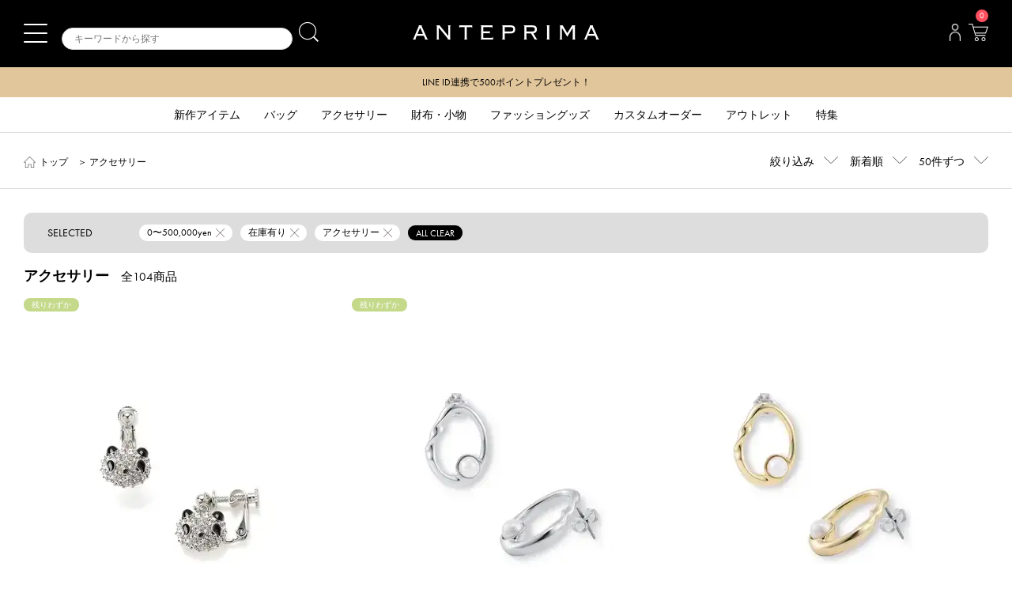

--- FILE ---
content_type: text/html;charset=UTF-8
request_url: https://www.wirebag.jp/display/search/?sortByCode=NewProd&prodFilterCodeList=StockProd&viewStyleProdYn=N&lowestPrice=0&highestPrice=500000&cate_code=3G9EF
body_size: 27798
content:
<!DOCTYPE html>
<html lang="ja">

        <head>
            
        
        <meta name="viewport" content="width=device-width,user-scalable=1">
        <meta charset="UTF-8">
        <meta http-equiv="X-UA-Compatible" content="IE=edge">
        <meta name="format-detection" content="telephone=no">
        <!-- テーマカラーの設定 -->
        <meta name="theme-color" content="#000000">
        
        <link rel="shortcut icon" href="/img/common/favicon.ico">
        <link rel="canonical" href="http://www.wirebag.jp/display/search/?cate_code=3G9EF&amp;highestPrice=500000&amp;lowestPrice=0&amp;prodFilterCodeList=StockProd">

        
        
            <script type="application/ld+json">
                {"@context":"https://schema.org","@type":"BreadcrumbList","itemListElement":[{"position":1,"name":"トップ","item":"https://www.wirebag.jp/","@type":"ListItem"},{"position":2,"name":"アクセサリー","item":"https://www.wirebag.jp/display/search/?cate_code=3G9EF","@type":"ListItem"}]}
            </script>
        
        

        
            <meta name="description" content="ANTEPRIMA｜アンテプリマのアクセサリーの公式通販ページです。ワイヤーバッグ・トートバッグ・ショルダーバッグ・ハンドバッグ・バッグチャーム・財布・アクセサリーなど豊富にご用意しております。税込22,000円以上ご購入で送料無料・購入ポイント10％"/>
            <meta name="keywords" content="アンテプリマ,ワイヤーバッグ,ミスト,通販,バッグ,ファッション,ブランド,ANTEPRIMA,,WIREBAG,MISTO,BAG,オンラインストア,販売,トートバッグ,ナイロンバッグ,ショルダーバッグ,アクセサリー"/>
            <title>アクセサリー【公式】アンテプリマ オンラインストア【新規会員登録で５００ポイントプレゼント！】</title>
        

        


        

        
    
        <!-- Google_グローバルサイトタグ start -->
        <!-- Google_グローバルサイトタグ end -->

        
    
        <script>(function(w,d,s,l,i){w[l]=w[l]||[];w[l].push({'gtm.start':
        new Date().getTime(),event:'gtm.js'});var f=d.getElementsByTagName(s)[0],
        j=d.createElement(s),dl=l!='dataLayer'?'&l='+l:'';j.async=true;j.src=
        'https://www.googletagmanager.com/gtm.js?id='+i+dl;f.parentNode.insertBefore(j,f);
        })(window,document,'script','dataLayer','GTM-TG6XJPN');</script>
    
    

    
            
        
        <!--
            CSRF
        -->
        
            
                <meta name="_csrf" content="2475ac3f-ca8a-4ab3-a50d-42047a5fdb8e"/>
                <meta name="_csrf_header" content="X-CSRF-TOKEN"/>
            
        
    
        <!-- ECIアクセスタグ設定(accountId) -->
        <script>
            var _scq = _scq || [];
            var _accountId = 'anteprima';
            _scq.push(['_setAccount', _accountId]);
        </script>
        
        <!--
            style
        -->
        <link rel="stylesheet" href="https://use.typekit.net/eai7bet.css">
        <link rel="stylesheet" href="/css/common/reset.min-14a4769cafff6b0632a3d31f26f9027e.css" media="print, screen and (min-width:481px)">
        <link rel="stylesheet" href="/css/common/content2.min-488d97630b45ab4c12a17f0e935c3399.css" media="print, screen and (min-width:481px)">
        <link rel="stylesheet" href="/css/common/reset.min-14a4769cafff6b0632a3d31f26f9027e.css" media="screen and (max-width:480px)">
        <link rel="stylesheet" href="/css/common/sp2.min-c428034d3cfcdd819defbc6a33f74d7b.css" media="screen and (max-width:480px)">
        <link rel="stylesheet" href="/css/parts/content2-bf3a6f9f2265885d1631319fc0f6bc8d.css" media="all">
        <link rel="stylesheet" href="/css/parts/line.min-edecf57b82185ab4fe6256525cbfedc4.css" media="all">
        <link rel="stylesheet" href="/css/common/03add.min-16d081a27e0df21b7b565b29956fbb03.css" media="all">
        <link rel="stylesheet" href="/css/common/slick.min-6c5d24c0aa1d96c728ee026384d0882b.css" media="all">
        <!--
            個人情報同意ポップアップ
        -->
<!--        <link th:unless="${isCookieConsent}" rel="stylesheet" th:href="@{/css/common/cookiepolicy__${@environment.getProperty('spring.profiles.active') != 'local' ? '.min' : ''}__.css}" media="all">-->
        <!--
            必ず読み込むファイル
        -->
        <script src="/webjars/jquery/3.3.1-1/jquery.min.js"></script>
        <script src="/webjars/jquery-cookie/1.4.1-1/jquery.cookie.js" defer></script>
        
        <!--
            固有で読み込むリンク
        -->
        <link rel="stylesheet" href="/webjars/jquery-ui/1.12.1/jquery-ui.css" media="print" onload="this.media='all'"><link rel="stylesheet" href="/css/prodList/content.min-faa5e1890a70f83ce9e204d8622fda42.css" media="print" onload="this.media='all'"><link rel="stylesheet" href="/css/common/slider.min-bdac5f73002aae9300282e262f55d1e2.css" media="print" onload="this.media='all'">
        
        <!--
            Https使用有無
        -->
        <script>
            var useHttps = true;
        </script>
    
        </head>
    
<body>
<div id="wrapper">
    
        
            
                
                    <!-- header start -->
                    
        
        
        
        
        
            
    <script>
        var r = document.cookie.split(';');
        var memberSn = '';
        r.forEach(function(value){var content=value.split('=');if(content[0].trim()=='g1MemberId'){memberSn=content[1];return false;}});
        var category_id = "3G9EF";
        if (category_id == null) {
            category_id = '';
        }
        var products = [];
        
            
                var prodSn = 129820;
                var prodName = "\u30D1\u30F3\u30C0\u30E2\u30C1\u30FC\u30D5\/\u30A4\u30E4\u30EA\u30F3\u30B0\/\u30DE\u30EB\u30C1";
                var prodPrice = 15400;
                if(prodName == null) {
                    prodName = '';
                }
                if(prodPrice != null) {
                    prodPrice = String(prodPrice);
                } else {
                    prodPrice = '';
                }
                products.push({'product_sn': String(prodSn), 'product_name': prodName, 'category_sn': category_id, 'price': prodPrice, 'price_sum': prodPrice, 'quantity': 1});
            
            
                var prodSn = 128715;
                var prodName = "\u30AA\u30D0\u30FC\u30EC\/\u30D4\u30A2\u30B9\/\u30B7\u30EB\u30D0\u30FC";
                var prodPrice = 13200;
                if(prodName == null) {
                    prodName = '';
                }
                if(prodPrice != null) {
                    prodPrice = String(prodPrice);
                } else {
                    prodPrice = '';
                }
                products.push({'product_sn': String(prodSn), 'product_name': prodName, 'category_sn': category_id, 'price': prodPrice, 'price_sum': prodPrice, 'quantity': 1});
            
            
                var prodSn = 128714;
                var prodName = "\u30AA\u30D0\u30FC\u30EC\/\u30D4\u30A2\u30B9\/\u30B4\u30FC\u30EB\u30C9";
                var prodPrice = 13200;
                if(prodName == null) {
                    prodName = '';
                }
                if(prodPrice != null) {
                    prodPrice = String(prodPrice);
                } else {
                    prodPrice = '';
                }
                products.push({'product_sn': String(prodSn), 'product_name': prodName, 'category_sn': category_id, 'price': prodPrice, 'price_sum': prodPrice, 'quantity': 1});
            
            
            
            
            
            
            
            
            
            
            
            
            
            
            
            
            
            
            
            
            
            
            
            
            
            
            
            
            
            
            
            
            
            
            
            
            
            
            
            
            
            
            
            
            
            
            
            
        

        dataLayer.push({ member_sn: null, products: null }); // Clear the previous member_sn and products object.
        dataLayer.push({
            member_sn: memberSn,
            products: products
        });
    </script>

        
        
        
        
    
        <noscript><iframe src="https://www.googletagmanager.com/ns.html?id=GTM-TG6XJPN"
                          height="0" width="0" style="display:none;visibility:hidden"></iframe></noscript>
    
    

    
        <header>
            
                
                
                    <div class="header-content clearfix">
                        <div class="inner">
                            <div class="header-logo">
                                <a href="/">
                                    
                                    
                                        <img src="/img/common/logo.png" alt="ANTEPRIMA"/>
                                    
                                </a>
                            </div>
                            <div class="header-menu">
                                <div class="account"><span class="name -member"></span><span class="point -member"></span></div>
                                <ul>
                                    <li class="mypage">
                                        <a href="javascript:redirectToLoginPageSettingBeforePathQueryCookie();"><img class="img -member" src="/img/common/icon-mypage.png"/><span class="budge coupon -member"></span></a>
                                        <div class="description1 -member"></div>
                                    </li>
                                    <li class="cart">
                                        <a href="/order/cart/" class="order_cart_link"><img src="/img/common/icon-cart.png" alt="カートを見る"/><span class="budge"><i class="cart-number">0</i></span></a>
                                        <div class="description1">カートを見る</div>
                                    </li>
                                </ul>
                            </div>
                            <div class="sp-header-menu">
                                <a href="#" class="sp-menu menu-trigger">
                                    <span></span>
                                    <span></span>
                                    <span></span>
                                </a>
                            </div>
                            <div class="search-header">
                                <div class="search-header-area">
                                    <form action="/display/search/" method="get">
                                        <label><input type="text" id="keyword" name="keyword" size="20" class="input-search" placeholder="キーワードから探す"><input type="submit" class="btn-search"></label>
                                    </form>
                                    <div id="search-btn-toggle">
                                        <a href="#">
                                            <img src="/img/common/icon-search-w.png" alt="search" />
                                        </a>
                                    </div>
                                </div>
                                <div id="search-box" style="z-index: 10;">
                                    <form action="/display/search/" method="get">
                                        <label><input type="text" id="keyword-res" name="keyword" size="20" class="input-search" placeholder="キーワードから探す"><input type="submit" class="btn-search"></label>
                                    </form>
                                </div>
                            </div>
                        </div>
                    </div>
                
                
                
            
                
                    <div class="header-pr">
                        
                            
                                <div class="inner">
                                    
                                        <div data-component="contenteditor" class="contenteditor-root">
 <div data-itemtype="htmlcode" class="contenteditor-htmlcode">
  <div class="header-pr" id="header-slick" style="background-color: #e2c69b; color:#000000; text-align: center; font-size:12px; padding:10px 0;"> 
   <ul> 
    <li><a href="https://www.wirebag.jp/news_detail?pno=263">＜オンラインストア限定＞LUCCHETTO CAMPAIGN</a></li> 
    <li class="ready-complete-block" style="display: none;"><a href="https://www.wirebag.jp/news_detail?pno=175">LINE ID連携で500ポイントプレゼント！</a></li> 
    <li class="ready-complete-block" style="display: none;">【全国一律送料500円】税込22,000円以上ご購入で送料無料！</li> 
   </ul> 
  </div>
 </div>
</div>
                                    
                                </div>
                            
                        
                    </div>
                
                
                
                
            
                
                
                
                
                    
                        
                            <nav>
                                <div class="inner">
                                    <ul class="gnavi">
                                        
                                            <li class="gnavi-event" id="gnavi01"><a href="/display/search/?newProd=Y"><span>新作アイテム</span></a></li>
                                        
                                            <li class="gnavi-event" id="gnavi02"><a href="/display/search/?cate_code=GU3C4"><span>バッグ</span></a></li>
                                        
                                            <li class="gnavi-event" id="gnavi03"><a href="/display/search/?sortByCode=NewProd&amp;viewStyleProdYn=N&amp;lowestPrice=0&amp;highestPrice=500000&amp;cate_code=3G9EF"><span>アクセサリー</span></a></li>
                                        
                                            <li class="gnavi-event" id="gnavi04"><a href="/display/search/?sortByCode=NewProd&amp;cate_code=1B24C"><span>財布・小物</span></a></li>
                                        
                                            <li class="gnavi-event" id="gnavi05"><a href="/display/search/?cate_code=2IP6Q"><span>ファッショングッズ</span></a></li>
                                        
                                            <li class="gnavi-event" id="gnavi06"><a href="/sp/newfigura/"><span>カスタムオーダー</span></a></li>
                                        
                                            <li class="gnavi-event" id="gnavi07"><a href="/display/search/?sortByCode=NewProd&amp;outlet=Y"><span>アウトレット</span></a></li>
                                        
                                            <li class="gnavi-event" id="gnavi08"><a href="/sp/"><span>特集</span></a></li>
                                        
                                    </ul>
                                </div>
                                
                                    
                                        <div id="gnavi01list" class="gnavilist">
                                            <div>
                                                
                                            </div>
                                        </div>
                                    
                                
                                    
                                        <div id="gnavi02list" class="gnavilist">
                                            <div>
                                                
                                                    
                                                        <ul>
                                                    
                                                            <li><a href="/display/search/?cate_code=GU3C4">バッグすべて</a></li>
                                                    
                                                
                                                    
                                                            <li><a href="/display/search/?viewStyleProdYn=Y&amp;lowestPrice=0&amp;highestPrice=500000&amp;cate_code=BDP68">ベストセラー</a></li>
                                                    
                                                
                                                    
                                                            <li><a href="/display/search/?cate_code=Q3JCY">ハンドバッグ</a></li>
                                                    
                                                
                                                    
                                                            <li><a href="/display/search/?cate_code=GYQYF">トートバッグ</a></li>
                                                    
                                                
                                                    
                                                            <li><a href="/display/search/?cate_code=OHQ4E">ミニバッグ</a></li>
                                                    
                                                
                                                    
                                                            <li><a href="/display/search/?cate_code=59LMG">ショルダーバッグ</a></li>
                                                    
                                                        </ul>
                                                    
                                                
                                                    
                                                        <ul>
                                                    
                                                            <li><a href="/display/search/?cate_code=K27PE">ななめがけバッグ</a></li>
                                                    
                                                
                                                    
                                                            <li><a href="/display/search/?cate_code=DNHOD">サブバッグ</a></li>
                                                    
                                                
                                                    
                                                            <li><a href="/display/search/?cate_code=7ASCJ">かごバッグ</a></li>
                                                    
                                                
                                                    
                                                            <li><a href="/display/search/?cate_code=F24QP">ボストンバッグ</a></li>
                                                    
                                                
                                                    
                                                            <li><a href="/display/search/?cate_code=GVSX6">ポーチ・バッグインバッグ</a></li>
                                                    
                                                
                                                    
                                                            <li><a href="/display/search/?cate_code=4R75Y">バッグアクセサリー</a></li>
                                                    
                                                        </ul>
                                                    
                                                
                                                    
                                                        <ul>
                                                    
                                                            <li><a href="/display/search/?cate_code=GCZ1V">バッグチャーム</a></li>
                                                    
                                                
                                                    
                                                            <li><a href="/display/search/?cate_code=71YXW">ストラップ</a></li>
                                                    
                                                
                                            </div>
                                        </div>
                                    
                                
                                    
                                        <div id="gnavi03list" class="gnavilist">
                                            <div>
                                                
                                                    
                                                        <ul>
                                                    
                                                            <li><a href="/display/search/?sortByCode=NewProd&amp;prodFilterCodeList=StockProd&amp;viewStyleProdYn=N&amp;lowestPrice=0&amp;highestPrice=500000&amp;cate_code=3G9EF">アクセサリーすべて</a></li>
                                                    
                                                
                                                    
                                                            <li><a href="/display/search/?sortByCode=NewProd&amp;prodFilterCodeList=StockProd&amp;lowestPrice=0&amp;highestPrice=500000&amp;cate_code=Y7XY4">ネックレス</a></li>
                                                    
                                                
                                                    
                                                            <li><a href="/display/search/?cate_code=Y3RWM">ピアス</a></li>
                                                    
                                                
                                                    
                                                            <li><a href="/display/search/?cate_code=B526S">イヤリング</a></li>
                                                    
                                                
                                                    
                                                            <li><a href="/display/search/?cate_code=GQW6A">イヤーカフ</a></li>
                                                    
                                                
                                                    
                                                            <li><a href="/display/search/?cate_code=C7FOQ">ブレスレット</a></li>
                                                    
                                                        </ul>
                                                    
                                                
                                                    
                                                        <ul>
                                                    
                                                            <li><a href="/display/search/?cate_code=1NSKX">ブローチ</a></li>
                                                    
                                                
                                                    
                                                            <li><a href="/display/search/?cate_code=4O0BN">リング</a></li>
                                                    
                                                
                                            </div>
                                        </div>
                                    
                                
                                    
                                        <div id="gnavi04list" class="gnavilist">
                                            <div>
                                                
                                                    
                                                        <ul>
                                                    
                                                            <li><a href="/display/search/?sortByCode=NewProd&amp;cate_code=1B24C">財布・小物すべて</a></li>
                                                    
                                                
                                                    
                                                            <li><a href="/display/search/?cate_code=440CY">長財布</a></li>
                                                    
                                                
                                                    
                                                            <li><a href="/display/search/?cate_code=184HY">コンパクト財布</a></li>
                                                    
                                                
                                                    
                                                            <li><a href="/display/search/?cate_code=4ND4A">フラグメントケース</a></li>
                                                    
                                                
                                                    
                                                            <li><a href="/display/search/?cate_code=ROS64">コインケース</a></li>
                                                    
                                                
                                                    
                                                            <li><a href="/display/search/?cate_code=MH2MF">パスケース・カードケース</a></li>
                                                    
                                                        </ul>
                                                    
                                                
                                                    
                                                        <ul>
                                                    
                                                            <li><a href="/display/search/?cate_code=3ZE4T">キーケース</a></li>
                                                    
                                                
                                                    
                                                            <li><a href="/display/search/?cate_code=PWYHL">スマートフォンケース</a></li>
                                                    
                                                
                                                    
                                                            <li><a href="/display/search/?cate_code=VW2MJ">その他</a></li>
                                                    
                                                
                                            </div>
                                        </div>
                                    
                                
                                    
                                        <div id="gnavi05list" class="gnavilist">
                                            <div>
                                                
                                                    
                                                        <ul>
                                                    
                                                            <li><a href="/display/search/?cate_code=2IP6Q">ファッショングッズすべて</a></li>
                                                    
                                                
                                                    
                                                            <li><a href="/display/search/?cate_code=4Q228">帽子</a></li>
                                                    
                                                
                                                    
                                                            <li><a href="/display/search/?cate_code=IOC4L">マフラー</a></li>
                                                    
                                                
                                                    
                                                            <li><a href="/display/search/?cate_code=DWZ0R">手袋・グローブ</a></li>
                                                    
                                                
                                                    
                                                            <li><a href="/display/search/?cate_code=Y6R92">グローブホルダー</a></li>
                                                    
                                                
                                                    
                                                            <li><a href="/display/search/?cate_code=UT9I1">マスク</a></li>
                                                    
                                                        </ul>
                                                    
                                                
                                            </div>
                                        </div>
                                    
                                
                                    
                                        <div id="gnavi06list" class="gnavilist">
                                            <div>
                                                
                                            </div>
                                        </div>
                                    
                                
                                    
                                        <div id="gnavi07list" class="gnavilist">
                                            <div>
                                                
                                            </div>
                                        </div>
                                    
                                
                                    
                                        <div id="gnavi08list" class="gnavilist">
                                            <div>
                                                
                                            </div>
                                        </div>
                                    
                                
                            </nav>
                        
                    
                
            
                
                
                
                    <div id="mega-menu">
                        <div class="wrap">
                            <div class="sitemap">
                                <div class="inner">
                                    
                                        <dl>
                                            
                                            
                                                <div data-component="contenteditor" class="contenteditor-root">
 <div data-itemtype="htmlcode" class="contenteditor-htmlcode">
  <dl class=" banner"> 
   <dt class="navi1st"> 
    <span>新規会員登録・会員特典</span> 
   </dt> 
   <dd style="display:block"> 
    <div class="special"> 
     <a href="/customer/login/"><span><strong>500</strong>ポイント&nbsp;プレゼント</span></a> 
    </div> 
   </dd> 
  </dl>
 </div>
</div>
                                            
                                        </dl>
                                    
                                        <dl>
                                            
                                                <dt class="show navi1st">LINE</dt>
                                                
                                                    
                                                        
                                                        
                                                            <dd class="show dd2nd">
                                                                <dl>
                                                                    <dt class="navi2nd"><a href="/display/search/?lineCategoryCode=X8DCG">アンテプリマ/ワイヤーバッグ</a></dt>
                                                                    
                                                                        <dd><a href="/display/search/?lineCategoryCode=X8DCG">アンテプリマ/ワイヤーバッグすべて</a></dd>
                                                                    
                                                                        <dd><a href="/display/search/?lineCategoryCode=X8DCG&amp;lineChildCategoryCode=DG64I">スタンダード</a></dd>
                                                                    
                                                                        <dd><a href="/display/search/?lineCategoryCode=X8DCG&amp;lineChildCategoryCode=2XCA6">スタンダード Ⅱ</a></dd>
                                                                    
                                                                        <dd><a href="/display/search/?lineCategoryCode=X8DCG&amp;lineChildCategoryCode=2PIN7">スタンダード ミニアトゥーラ</a></dd>
                                                                    
                                                                        <dd><a href="/display/search/?lineCategoryCode=X8DCG&amp;lineChildCategoryCode=95PQY">スタンダード Z</a></dd>
                                                                    
                                                                        <dd><a href="/display/search/?lineCategoryCode=X8DCG&amp;lineChildCategoryCode=L72D3">イントレッチオ</a></dd>
                                                                    
                                                                        <dd><a href="https://www.wirebag.jp/display/search/?lineCategoryCode=X8DCG&amp;lineChildCategoryCode=FTUSF">イントレッチオモード</a></dd>
                                                                    
                                                                        <dd><a href="/display/search/?lineCategoryCode=X8DCG&amp;lineChildCategoryCode=Q0A6H">ルッケット</a></dd>
                                                                    
                                                                        <dd><a href="/display/search/?lineCategoryCode=N1PGF">ルッケット Ⅱ</a></dd>
                                                                    
                                                                        <dd><a href="/display/search/?lineCategoryCode=X8DCG&amp;lineChildCategoryCode=79KRQ">ルッケット ミニアトゥーラ</a></dd>
                                                                    
                                                                        <dd><a href="/display/search/?lineCategoryCode=X8DCG&amp;lineChildCategoryCode=YC9EM">999 コレクション</a></dd>
                                                                    
                                                                        <dd><a href="/display/search/?lineCategoryCode=X8DCG&amp;lineChildCategoryCode=NRB5Y">ペルラ グリッター</a></dd>
                                                                    
                                                                        <dd><a href="/display/search/?lineCategoryCode=X8DCG&amp;lineChildCategoryCode=4P57F">フィオリトゥーラ</a></dd>
                                                                    
                                                                        <dd><a href="/display/search/?lineCategoryCode=X8DCG&amp;lineChildCategoryCode=OK3ZR">ワイヤーグリッター</a></dd>
                                                                    
                                                                        <dd><a href="/display/search/?lineCategoryCode=X8DCG&amp;lineChildCategoryCode=46FJD">アニマーレ</a></dd>
                                                                    
                                                                        <dd><a href="/display/search/?lineCategoryCode=X8DCG&amp;lineChildCategoryCode=5DPU0">リナッシェレ</a></dd>
                                                                    
                                                                        <dd><a href="/display/search/?lineCategoryCode=X8DCG&amp;lineChildCategoryCode=9F78O">ノード</a></dd>
                                                                    
                                                                        <dd><a href="/display/search/?lineCategoryCode=X8DCG&amp;lineChildCategoryCode=A1OVW">アデッソ</a></dd>
                                                                    
                                                                        <dd><a href="/display/search/?lineCategoryCode=X8DCG&amp;lineChildCategoryCode=SUXOP">アデッソ ミニアトゥーラ</a></dd>
                                                                    
                                                                        <dd><a href="/display/search/?lineCategoryCode=X8DCG&amp;lineChildCategoryCode=6F8B6">セッキオ スティローゾ</a></dd>
                                                                    
                                                                        <dd><a href="/display/search/?lineCategoryCode=X8DCG&amp;lineChildCategoryCode=GK4G5">ヴィアッジャトーレ</a></dd>
                                                                    
                                                                        <dd><a href="/display/search/?lineCategoryCode=X8DCG&amp;lineChildCategoryCode=0M1TZ">センプレ</a></dd>
                                                                    
                                                                        <dd><a href="/display/search/?lineCategoryCode=X8DCG&amp;lineChildCategoryCode=3YVZM">カンポ フィオリート</a></dd>
                                                                    
                                                                        <dd><a href="/display/search/?lineCategoryCode=X8DCG&amp;lineChildCategoryCode=D0L59">フェイラー</a></dd>
                                                                    
                                                                        <dd><a href="/display/search/?lineCategoryCode=X8DCG&amp;lineChildCategoryCode=U8PHN">クロミ</a></dd>
                                                                    
                                                                        <dd><a href="/display/search/?lineCategoryCode=X8DCG&amp;lineChildCategoryCode=UD32Z">サンリオ</a></dd>
                                                                    
                                                                        <dd><a href="/display/search/?lineCategoryCode=X8DCG&amp;lineChildCategoryCode=WT9CT">ニューフィグーラ</a></dd>
                                                                    
                                                                        <dd><a href="/display/search/?lineCategoryCode=X8DCG&amp;lineChildCategoryCode=4RG2U">その他</a></dd>
                                                                    
                                                                        <dd><a href="/display/search/?lineCategoryCode=X8DCG&amp;lineChildCategoryCode=Z7PJE">グランジ</a></dd>
                                                                    
                                                                        <dd><a href="/display/search/?lineCategoryCode=X8DCG&amp;lineChildCategoryCode=BWH5H">サフィアーノ</a></dd>
                                                                    
                                                                        <dd><a href="/display/search/?lineCategoryCode=X8DCG&amp;lineChildCategoryCode=LJ0UW">サブバッグ</a></dd>
                                                                    
                                                                        <dd><a href="/display/search/?lineCategoryCode=X8DCG&amp;lineChildCategoryCode=RW184">インナーバッグ・ポーチ</a></dd>
                                                                    
                                                                        <dd><a href="/display/search/?lineCategoryCode=X8DCG&amp;lineChildCategoryCode=5SAON">バッグチャーム・キーホルダー・ストラップ</a></dd>
                                                                    
                                                                        <dd><a href="/display/search/?lineCategoryCode=X8DCG&amp;lineChildCategoryCode=BUQHC">財布</a></dd>
                                                                    
                                                                </dl>
                                                            </dd>
                                                        
                                                    
                                                
                                            
                                            
                                        </dl>
                                    
                                        <dl>
                                            
                                                <dt class="show navi1st">ITEM</dt>
                                                
                                                    
                                                        
                                                            <dd class="show"><a href="/display/search/?newProd=Y">新作アイテム</a></dd>
                                                        
                                                        
                                                    
                                                
                                                    
                                                        
                                                        
                                                            <dd class="show dd2nd">
                                                                <dl>
                                                                    <dt class="navi2nd"><a href="/display/search/?cate_code=GU3C4">バッグ</a></dt>
                                                                    
                                                                        <dd><a href="/display/search/?cate_code=GU3C4">バッグすべて</a></dd>
                                                                    
                                                                        <dd><a href="/display/search/?viewStyleProdYn=Y&amp;lowestPrice=0&amp;highestPrice=500000&amp;cate_code=BDP68">ベストセラー</a></dd>
                                                                    
                                                                        <dd><a href="/display/search/?cate_code=Q3JCY">ハンドバッグ</a></dd>
                                                                    
                                                                        <dd><a href="/display/search/?cate_code=GYQYF">トートバッグ</a></dd>
                                                                    
                                                                        <dd><a href="/display/search/?cate_code=OHQ4E">ミニバッグ</a></dd>
                                                                    
                                                                        <dd><a href="/display/search/?cate_code=59LMG">ショルダーバッグ</a></dd>
                                                                    
                                                                        <dd><a href="/display/search/?cate_code=K27PE">ななめがけバッグ</a></dd>
                                                                    
                                                                        <dd><a href="/display/search/?cate_code=DNHOD">サブバッグ</a></dd>
                                                                    
                                                                        <dd><a href="/display/search/?cate_code=7ASCJ">かごバッグ</a></dd>
                                                                    
                                                                        <dd><a href="/display/search/?cate_code=F24QP">ボストンバッグ</a></dd>
                                                                    
                                                                        <dd><a href="/display/search/?cate_code=GVSX6">ポーチ・バッグインバッグ</a></dd>
                                                                    
                                                                        <dd><a href="/display/search/?cate_code=4R75Y">バッグアクセサリー</a></dd>
                                                                    
                                                                        <dd><a href="/display/search/?cate_code=GCZ1V">バッグチャーム</a></dd>
                                                                    
                                                                        <dd><a href="/display/search/?cate_code=71YXW">ストラップ</a></dd>
                                                                    
                                                                </dl>
                                                            </dd>
                                                        
                                                    
                                                
                                                    
                                                        
                                                        
                                                            <dd class="show dd2nd">
                                                                <dl>
                                                                    <dt class="navi2nd"><a href="/display/search/?sortByCode=NewProd&amp;viewStyleProdYn=N&amp;lowestPrice=0&amp;highestPrice=500000&amp;cate_code=3G9EF">アクセサリー</a></dt>
                                                                    
                                                                        <dd><a href="/display/search/?sortByCode=NewProd&amp;prodFilterCodeList=StockProd&amp;viewStyleProdYn=N&amp;lowestPrice=0&amp;highestPrice=500000&amp;cate_code=3G9EF">アクセサリーすべて</a></dd>
                                                                    
                                                                        <dd><a href="/display/search/?sortByCode=NewProd&amp;prodFilterCodeList=StockProd&amp;lowestPrice=0&amp;highestPrice=500000&amp;cate_code=Y7XY4">ネックレス</a></dd>
                                                                    
                                                                        <dd><a href="/display/search/?cate_code=Y3RWM">ピアス</a></dd>
                                                                    
                                                                        <dd><a href="/display/search/?cate_code=B526S">イヤリング</a></dd>
                                                                    
                                                                        <dd><a href="/display/search/?cate_code=GQW6A">イヤーカフ</a></dd>
                                                                    
                                                                        <dd><a href="/display/search/?cate_code=C7FOQ">ブレスレット</a></dd>
                                                                    
                                                                        <dd><a href="/display/search/?cate_code=1NSKX">ブローチ</a></dd>
                                                                    
                                                                        <dd><a href="/display/search/?cate_code=4O0BN">リング</a></dd>
                                                                    
                                                                </dl>
                                                            </dd>
                                                        
                                                    
                                                
                                                    
                                                        
                                                        
                                                            <dd class="show dd2nd">
                                                                <dl>
                                                                    <dt class="navi2nd"><a href="/display/search/?sortByCode=NewProd&amp;cate_code=1B24C">財布・小物</a></dt>
                                                                    
                                                                        <dd><a href="/display/search/?sortByCode=NewProd&amp;cate_code=1B24C">財布・小物すべて</a></dd>
                                                                    
                                                                        <dd><a href="/display/search/?cate_code=440CY">長財布</a></dd>
                                                                    
                                                                        <dd><a href="/display/search/?cate_code=184HY">コンパクト財布</a></dd>
                                                                    
                                                                        <dd><a href="/display/search/?cate_code=4ND4A">フラグメントケース</a></dd>
                                                                    
                                                                        <dd><a href="/display/search/?cate_code=ROS64">コインケース</a></dd>
                                                                    
                                                                        <dd><a href="/display/search/?cate_code=MH2MF">パスケース・カードケース</a></dd>
                                                                    
                                                                        <dd><a href="/display/search/?cate_code=3ZE4T">キーケース</a></dd>
                                                                    
                                                                        <dd><a href="/display/search/?cate_code=PWYHL">スマートフォンケース</a></dd>
                                                                    
                                                                        <dd><a href="/display/search/?cate_code=VW2MJ">その他</a></dd>
                                                                    
                                                                </dl>
                                                            </dd>
                                                        
                                                    
                                                
                                                    
                                                        
                                                        
                                                            <dd class="show dd2nd">
                                                                <dl>
                                                                    <dt class="navi2nd"><a href="/display/search/?cate_code=2IP6Q">ファッショングッズ</a></dt>
                                                                    
                                                                        <dd><a href="/display/search/?cate_code=2IP6Q">ファッショングッズすべて</a></dd>
                                                                    
                                                                        <dd><a href="/display/search/?cate_code=4Q228">帽子</a></dd>
                                                                    
                                                                        <dd><a href="/display/search/?cate_code=IOC4L">マフラー</a></dd>
                                                                    
                                                                        <dd><a href="/display/search/?cate_code=DWZ0R">手袋・グローブ</a></dd>
                                                                    
                                                                        <dd><a href="/display/search/?cate_code=Y6R92">グローブホルダー</a></dd>
                                                                    
                                                                        <dd><a href="/display/search/?cate_code=UT9I1">マスク</a></dd>
                                                                    
                                                                </dl>
                                                            </dd>
                                                        
                                                    
                                                
                                                    
                                                        
                                                            <dd class="show"><a href="/sp/newfigura/">カスタムオーダー</a></dd>
                                                        
                                                        
                                                    
                                                
                                                    
                                                        
                                                            <dd class="show"><a href="/display/search/?sortByCode=NewProd&amp;outlet=Y">アウトレット</a></dd>
                                                        
                                                        
                                                    
                                                
                                                    
                                                        
                                                            <dd class="show"><a href="/sp/">特集</a></dd>
                                                        
                                                        
                                                    
                                                
                                            
                                            
                                        </dl>
                                    
                                        <dl>
                                            
                                                <dt class="show navi1st">こだわり条件</dt>
                                                
                                                    
                                                        
                                                        
                                                            <dd class="show dd2nd">
                                                                <dl>
                                                                    <dt class="navi2nd"><a href="/display/search/?useCategoryCode=6KC0J">デザイン・モチーフから選ぶ</a></dt>
                                                                    
                                                                        <dd><a href="/display/search/?useCategoryCode=6KC0J&amp;useChildCategoryCode=6KC0J">デザインモチーフすべて</a></dd>
                                                                    
                                                                        <dd><a href="/display/search/?useCategoryCode=6KC0J&amp;useChildCategoryCode=W51MK">イニシャル・数字</a></dd>
                                                                    
                                                                        <dd><a href="/display/search/?useCategoryCode=6KC0J&amp;useChildCategoryCode=3LA9N">ロゴ</a></dd>
                                                                    
                                                                        <dd><a href="/display/search/?useCategoryCode=6KC0J&amp;useChildCategoryCode=TGBO4">パンダ</a></dd>
                                                                    
                                                                        <dd><a href="/display/search/?useCategoryCode=6KC0J&amp;useChildCategoryCode=BDD4S">アニマル(動物)</a></dd>
                                                                    
                                                                        <dd><a href="/display/search/?useCategoryCode=6KC0J&amp;useChildCategoryCode=B9KO0">フラワー</a></dd>
                                                                    
                                                                        <dd><a href="/display/search/?useCategoryCode=6KC0J&amp;useChildCategoryCode=MYR3P">ハート</a></dd>
                                                                    
                                                                        <dd><a href="/display/search/?useCategoryCode=6KC0J&amp;useChildCategoryCode=ZB70I">リボン</a></dd>
                                                                    
                                                                        <dd><a href="/display/search/?useCategoryCode=6KC0J&amp;useChildCategoryCode=4DO7I">パール</a></dd>
                                                                    
                                                                        <dd><a href="/display/search/?useCategoryCode=6KC0J&amp;useChildCategoryCode=LSS4R">水玉</a></dd>
                                                                    
                                                                        <dd><a href="/display/search/?useCategoryCode=6KC0J&amp;useChildCategoryCode=CQK8N">キルティング</a></dd>
                                                                    
                                                                        <dd><a href="/display/search/?useCategoryCode=6KC0J&amp;useChildCategoryCode=XQR8M">クリスタル・ラインストーン</a></dd>
                                                                    
                                                                        <dd><a href="/display/search/?useCategoryCode=6KC0J&amp;useChildCategoryCode=OM0F5">ハローキティ</a></dd>
                                                                    
                                                                </dl>
                                                            </dd>
                                                        
                                                    
                                                
                                                    
                                                        
                                                        
                                                            <dd class="show dd2nd">
                                                                <dl>
                                                                    <dt class="navi2nd"><a href="/display/search/?useCategoryCode=6PBHV">用途から選ぶ</a></dt>
                                                                    
                                                                        <dd><a href="/display/search/?useCategoryCode=6PBHV&amp;useChildCategoryCode=I3VFF">旅行向けのバッグ</a></dd>
                                                                    
                                                                        <dd><a href="/display/search/?useCategoryCode=6PBHV&amp;useChildCategoryCode=JMRS3">A4もきちんと入るバッグ</a></dd>
                                                                    
                                                                        <dd><a href="/display/search/?useCategoryCode=6PBHV&amp;useChildCategoryCode=TDMU7">結婚式・パーティー向けのバッグ</a></dd>
                                                                    
                                                                        <dd><a href="/display/search/?useCategoryCode=6PBHV&amp;useChildCategoryCode=1O7QQ">ランチトート、サブバッグ</a></dd>
                                                                    
                                                                        <dd><a href="/display/search/?useCategoryCode=6PBHV&amp;useChildCategoryCode=C75SB">ファスナー付きのバッグ</a></dd>
                                                                    
                                                                        <dd><a href="/display/search/?useCategoryCode=6PBHV&amp;useChildCategoryCode=49PV4">マチ付きのバッグ</a></dd>
                                                                    
                                                                        <dd><a href="/display/search/?useCategoryCode=6PBHV&amp;useChildCategoryCode=IX3QL">裏地付きのバッグ</a></dd>
                                                                    
                                                                        <dd><a href="/display/search/?useCategoryCode=6PBHV&amp;useChildCategoryCode=5U618">普段使いにピッタリな大きさのバッグ</a></dd>
                                                                    
                                                                        <dd><a href="/display/search/?useCategoryCode=6PBHV&amp;useChildCategoryCode=7W0PU">フォーマル</a></dd>
                                                                    
                                                                        <dd><a href="/display/search/?useCategoryCode=6PBHV&amp;useChildCategoryCode=K865I">通勤、通学</a></dd>
                                                                    
                                                                        <dd><a href="/display/search/?useCategoryCode=6PBHV&amp;useChildCategoryCode=67RUO&amp;viewStyleProdYn=N">スポーツジム・お稽古バッグ</a></dd>
                                                                    
                                                                        <dd><a href="/display/search/?useCategoryCode=6PBHV&amp;useChildCategoryCode=MVT2Y">学校行事</a></dd>
                                                                    
                                                                        <dd><a href="/display/search/?useCategoryCode=6PBHV&amp;useChildCategoryCode=AVASA">防寒対策</a></dd>
                                                                    
                                                                </dl>
                                                            </dd>
                                                        
                                                    
                                                
                                                    
                                                        
                                                        
                                                            <dd class="show dd2nd">
                                                                <dl>
                                                                    <dt class="navi2nd"><a href="/display/search/?useCategoryCode=AP7GK">ギフトから選ぶ</a></dt>
                                                                    
                                                                        <dd><a href="https://www.wirebag.jp/display/search/?useCategoryCode=AP7GK&amp;useChildCategoryCode=5QRV3">誕生日ギフト</a></dd>
                                                                    
                                                                        <dd><a href="/display/search/?useCategoryCode=AP7GK&amp;useChildCategoryCode=1T6NK">妊娠・出産祝い</a></dd>
                                                                    
                                                                        <dd><a href="/display/search/?useCategoryCode=AP7GK&amp;useChildCategoryCode=DF00I">就職・進学祝い</a></dd>
                                                                    
                                                                        <dd><a href="/display/search/?useCategoryCode=AP7GK&amp;useChildCategoryCode=X3MN8">プチギフト、お返し、送別品</a></dd>
                                                                    
                                                                </dl>
                                                            </dd>
                                                        
                                                    
                                                
                                            
                                            
                                        </dl>
                                    
                                        <dl>
                                            
                                                <dt class="show navi1st">ショッピングガイド</dt>
                                                
                                                    
                                                        
                                                            <dd class="show"><a href="/ap/shopping/#article01">ご購入・配送について</a></dd>
                                                        
                                                        
                                                    
                                                
                                                    
                                                        
                                                            <dd class="show"><a href="/ap/shopping/#article04">返品・キャンセルについて</a></dd>
                                                        
                                                        
                                                    
                                                
                                                    
                                                        
                                                            <dd class="show"><a href="/ap/gift/">ギフト包装について</a></dd>
                                                        
                                                        
                                                    
                                                
                                                    
                                                        
                                                            <dd class="show"><a href="/ap/member/">会員特典</a></dd>
                                                        
                                                        
                                                    
                                                
                                                    
                                                        
                                                            <dd class="show"><a href="/ap/terms/">ご利用規約</a></dd>
                                                        
                                                        
                                                    
                                                
                                                    
                                                        
                                                            <dd class="show"><a href="/ap/faq/">FAQ</a></dd>
                                                        
                                                        
                                                    
                                                
                                            
                                            
                                        </dl>
                                    
                                </div>
                            </div>
                        </div>
                    </div>
                
                
            
        </header>
        <div id="blacklayer"></div>
        <div id="blacklayer2"></div>
    
                    <!-- header end -->
                
                
                

            
                
                
                    <div id="content">
                        
        
            
                
                    
                
            
                
            
                
            
                
            
                
            
                
            
        
    
                        <div class="breadcrumb item-search">
                            <div class="inner">
    
                                
        
        
        
            <div class="breadcrumb-path">
                
        <span class="home"><a href="/">トップ</a></span>
        
            
        
            <span>＞&nbsp;</span>
            
            <span class="path">
                
                    <a href="/display/search/?cate_code=3G9EF">アクセサリー</a>
                
                
            </span>
            
        
    
        
    
            </div>
        
    

                                <div class="item-search-menu">
                                    <ul>
                                        <li class="menu01"><a href=""><span>絞り込み</span></a></li>
                                        <li class="menu02"><a href=""><span>新着順</span></a></li>
                                        <li class="menu03"><a href=""><span>50件ずつ</span></a></li>
                                    </ul>
                                </div>

                            </div>
                        </div>

                        <div class="item-search-menu-select section-form">
                            <div class="inner2">
                                <div class="inner">
                                    <div class="select-panel" id="item-search-menu-select01">

                                        <div class="item-search-box table-form">
                                            <div class="item-search-box-rows">
                                                <div class="search-stock row">
                                                    <h3>在庫</h3>
                                                    <div class="cell">
                                                        <label><input type="checkbox" name="item-stock-chk" value="在庫あり" id="item-stock-chk"><span class="unit">在庫あり</span></label>
                                                    </div>
                                                </div>
                                                <div class="search-price row">
                                                    <h3>価格</h3>
                                                    <div class="cell">
                                                        <input type="text" id="amount01" class="constantNumJs">〜<input type="text" id="amount02" class="constantNumJs">yen
                                                    </div>
                                                    <div class="cell">
                                                        <div id="slider-range"></div>
                                                    </div>
                                                </div>
                                                <input type="hidden" id="headerCateName" value="アクセサリー"/>

                                                <div class="search-color row">
                                                    <h3>COLOR</h3>
                                                    <div class="cell color-set">
                                                        
                                                            <input type="checkbox" name="color-set" value="GOLD" id="color-0" title="ゴールド">
                                                            
                                                                <label for="color-0" class="color-set_label" id="color-0_label" style="background-image:url(https://www.wirebag.jp/assets/upload/imgupload/2020/06/24/search_color_gold.png); background-position:center;" title="ゴールド"></label>
                                                            
                                                            
                                                        
                                                            <input type="checkbox" name="color-set" value="SV" id="color-1" title="シルバー">
                                                            
                                                                <label for="color-1" class="color-set_label" id="color-1_label" style="background-image:url(https://www.wirebag.jp/assets/upload/imgupload/2020/06/24/search_color_silver.png); background-position:center;" title="シルバー"></label>
                                                            
                                                            
                                                        
                                                            <input type="checkbox" name="color-set" value="BB" id="color-2" title="ブロンズ・ブラウン">
                                                            
                                                            
                                                                <label for="color-2" class="color-set_label" id="color-2_label" style="background-color:#855C2F" title="ブロンズ・ブラウン"></label>
                                                            
                                                        
                                                            <input type="checkbox" name="color-set" value="BK" id="color-3" title="ブラック">
                                                            
                                                            
                                                                <label for="color-3" class="color-set_label" id="color-3_label" style="background-color:#000000" title="ブラック"></label>
                                                            
                                                        
                                                            <input type="checkbox" name="color-set" value="GRAY" id="color-4" title="グレー">
                                                            
                                                            
                                                                <label for="color-4" class="color-set_label" id="color-4_label" style="background-color:#A3A3A3" title="グレー"></label>
                                                            
                                                        
                                                            <input type="checkbox" name="color-set" value="WHB" id="color-5" title="ホワイト・ベージュ">
                                                            
                                                            
                                                                <label for="color-5" class="color-set_label" id="color-5_label" style="background-color:#E9E2D4" title="ホワイト・ベージュ"></label>
                                                            
                                                        
                                                            <input type="checkbox" name="color-set" value="PINK" id="color-6" title="ピンク">
                                                            
                                                            
                                                                <label for="color-6" class="color-set_label" id="color-6_label" style="background-color:#EF5173" title="ピンク"></label>
                                                            
                                                        
                                                            <input type="checkbox" name="color-set" value="RED" id="color-7" title="レッド">
                                                            
                                                            
                                                                <label for="color-7" class="color-set_label" id="color-7_label" style="background-color:#AE141F" title="レッド"></label>
                                                            
                                                        
                                                            <input type="checkbox" name="color-set" value="ORG" id="color-8" title="オレンジ">
                                                            
                                                            
                                                                <label for="color-8" class="color-set_label" id="color-8_label" style="background-color:#F49256" title="オレンジ"></label>
                                                            
                                                        
                                                            <input type="checkbox" name="color-set" value="YEL" id="color-9" title="イエロー">
                                                            
                                                            
                                                                <label for="color-9" class="color-set_label" id="color-9_label" style="background-color:#E2CA50" title="イエロー"></label>
                                                            
                                                        
                                                            <input type="checkbox" name="color-set" value="GRN" id="color-10" title="グリーン">
                                                            
                                                            
                                                                <label for="color-10" class="color-set_label" id="color-10_label" style="background-color:#86D682" title="グリーン"></label>
                                                            
                                                        
                                                            <input type="checkbox" name="color-set" value="PP" id="color-11" title="パープル">
                                                            
                                                            
                                                                <label for="color-11" class="color-set_label" id="color-11_label" style="background-color:#94839D" title="パープル"></label>
                                                            
                                                        
                                                            <input type="checkbox" name="color-set" value="BLUE" id="color-12" title="ブルー">
                                                            
                                                            
                                                                <label for="color-12" class="color-set_label" id="color-12_label" style="background-color:#6EABD4" title="ブルー"></label>
                                                            
                                                        
                                                            <input type="checkbox" name="color-set" value="MX" id="color-13" title="ミックスカラー">
                                                            
                                                                <label for="color-13" class="color-set_label" id="color-13_label" style="background-image:url(https://www.wirebag.jp/assets/upload/imgupload/2020/06/24/search_color_mixed.png); background-position:center;" title="ミックスカラー"></label>
                                                            
                                                            
                                                        
                                                    </div>

                                                    <div class="cell color-type">
                                                        <label><input type="radio" name="color-type" value="N" id="color-type_1" checked="checked"><span class="unit">全色</span></label>
                                                        <label><input type="radio" name="color-type" value="Y" id="color-type_0"><span class="unit">代表色のみ</span></label>
                                                    </div>
                                                    <input type="hidden" name="color-type-selected-by-user" value="Y">
                                                </div>

                                                <div class="search-cate row">
                                                    
                                                        <h3>商品分類</h3>
                                                        <div class="cell">
                                                            <div class="select-box">
                                                                <select id="cateSelect" class="short parent">
                                                                    <option value="">未選択</option>
                                                                    <option value="cate01"
                                                                            data-code="GU3C4">バッグ</option>
                                                                    <option value="cate02"
                                                                            data-code="1B24C">財布・小物</option>
                                                                    <option value="cate03"
                                                                            data-code="3G9EF">アクセサリー</option>
                                                                    <option value="cate04"
                                                                            data-code="2IP6Q">ファッショングッズ</option>
                                                                </select>
                                                            </div>
                                                        </div>
                                                        
                                                            
                                                                <div class="cell line-selected" id="cate01">
                                                                    <div class="select-box">
                                                                        <select id="cateChildSelectGU3C4" class="short">
                                                                            <option value="">バッグすべて</option>
                                                                            
                                                                                <option value="Q3JCY">ハンドバッグ</option>
                                                                            
                                                                                <option value="GYQYF">トートバッグ</option>
                                                                            
                                                                                <option value="59LMG">ショルダーバッグ</option>
                                                                            
                                                                                <option value="K27PE">ななめがけバッグ</option>
                                                                            
                                                                                <option value="7ASCJ">かごバッグ</option>
                                                                            
                                                                                <option value="F24QP">ボストンバッグ</option>
                                                                            
                                                                                <option value="OHQ4E">ミニバッグ</option>
                                                                            
                                                                                <option value="GVSX6">バッグインバッグ／ポーチ</option>
                                                                            
                                                                                <option value="DNHOD">サブバッグ</option>
                                                                            
                                                                                <option value="4R75Y">バッグアクセサリー／ストラップ</option>
                                                                            
                                                                                <option value="BDP68">ベストセラー</option>
                                                                            
                                                                        </select>
                                                                    </div>
                                                                </div>
                                                            
                                                        
                                                            
                                                                <div class="cell line-selected" id="cate02">
                                                                    <div class="select-box">
                                                                        <select id="cateChildSelect1B24C" class="short">
                                                                            <option value="">財布・小物すべて</option>
                                                                            
                                                                                <option value="440CY">長財布</option>
                                                                            
                                                                                <option value="184HY">コンパクト財布</option>
                                                                            
                                                                                <option value="4ND4A">フラグメントケース</option>
                                                                            
                                                                                <option value="ROS64">コインケース</option>
                                                                            
                                                                                <option value="MH2MF">パスケース・カードケース</option>
                                                                            
                                                                                <option value="3ZE4T">キーケース</option>
                                                                            
                                                                                <option value="PWYHL">スマートフォンケース</option>
                                                                            
                                                                                <option value="VW2MJ">その他</option>
                                                                            
                                                                        </select>
                                                                    </div>
                                                                </div>
                                                            
                                                        
                                                            
                                                                <div class="cell line-selected" id="cate03">
                                                                    <div class="select-box">
                                                                        <select id="cateChildSelect3G9EF" class="short">
                                                                            <option value="">アクセサリーすべて</option>
                                                                            
                                                                                <option value="Y7XY4">ネックレス</option>
                                                                            
                                                                                <option value="4O0BN">リング</option>
                                                                            
                                                                                <option value="C7FOQ">ブレスレット</option>
                                                                            
                                                                                <option value="0IKA4">ヘアアクセサリー</option>
                                                                            
                                                                                <option value="Y3RWM">ピアス</option>
                                                                            
                                                                                <option value="B526S">イヤリング</option>
                                                                            
                                                                                <option value="1NSKX">ブローチ</option>
                                                                            
                                                                                <option value="GQW6A">イヤーカフ</option>
                                                                            
                                                                        </select>
                                                                    </div>
                                                                </div>
                                                            
                                                        
                                                            
                                                                <div class="cell line-selected" id="cate04">
                                                                    <div class="select-box">
                                                                        <select id="cateChildSelect2IP6Q" class="short">
                                                                            <option value="">ファッショングッズすべて</option>
                                                                            
                                                                                <option value="DWZ0R">手袋・グローブ</option>
                                                                            
                                                                                <option value="Y6R92">グローブホルダー</option>
                                                                            
                                                                                <option value="4Q228">帽子</option>
                                                                            
                                                                                <option value="K5H21">ストール・スカーフ</option>
                                                                            
                                                                                <option value="UT9I1">マスク</option>
                                                                            
                                                                        </select>
                                                                    </div>
                                                                </div>
                                                            
                                                        
                                                    
                                                </div>
                                                <div class="search-line row">

                                                    
                                                        <h3>LINE</h3>
                                                        <div class="cell">
                                                            <div class="select-box">
                                                                <select id="lineSelect" class="short parent">
                                                                    <option value="">未選択</option>
                                                                    <option value="line01"
                                                                            data-code="X8DCG">アンテプリマ/ワイヤーバッグ</option>
                                                                </select>
                                                            </div>
                                                        </div>
                                                        
                                                            
                                                                <div class="cell line-selected" id="line01">
                                                                    <div class="select-box">
                                                                        <select id="lineChildSelectX8DCG" class="short">
                                                                            <option value="">アンテプリマ/ワイヤーバッグすべて</option>
                                                                            
                                                                                <option value="DG64I">スタンダード</option>
                                                                                
                                                                                    
                                                                                        <option value="9RHIE">スタンダード/スクエア(ラージサイズ)</option>
                                                                                    
                                                                                        <option value="PQDQJ">スタンダード/スクエア(ミディアムサイズ)</option>
                                                                                    
                                                                                        <option value="LWM3C">スタンダード/ラウンド(縦型)</option>
                                                                                    
                                                                                        <option value="2PIN7">スタンダード ミニアトゥーラ</option>
                                                                                    
                                                                                        <option value="2XCA6">スタンダード Ⅱ</option>
                                                                                    
                                                                                
                                                                            
                                                                                <option value="L72D3">イントレッチオ</option>
                                                                                
                                                                                    
                                                                                        <option value="1EG7R">イントレッチオ/スモール</option>
                                                                                    
                                                                                        <option value="FTUSF">イントレッチオモード</option>
                                                                                    
                                                                                
                                                                            
                                                                                <option value="4P57F">フィオリトゥーラ</option>
                                                                                
                                                                            
                                                                                <option value="Q0A6H">ルッケット</option>
                                                                                
                                                                                    
                                                                                        <option value="79KRQ">ルッケット ミニアトゥーラ</option>
                                                                                    
                                                                                
                                                                            
                                                                                <option value="OK3ZR">ワイヤーグリッター</option>
                                                                                
                                                                            
                                                                                <option value="YC9EM">999 コレクション</option>
                                                                                
                                                                            
                                                                                <option value="46FJD">アニマーレ</option>
                                                                                
                                                                            
                                                                                <option value="UD32Z">サンリオ</option>
                                                                                
                                                                                    
                                                                                        <option value="U8PHN">クロミ</option>
                                                                                    
                                                                                
                                                                            
                                                                                <option value="0M1TZ">センプレ</option>
                                                                                
                                                                            
                                                                                <option value="5DPU0">リナッシェレ</option>
                                                                                
                                                                            
                                                                                <option value="NRB5Y">ペルラ グリッター</option>
                                                                                
                                                                            
                                                                                <option value="9F78O">ノード</option>
                                                                                
                                                                            
                                                                                <option value="WT9CT">ニュー フィグーラ</option>
                                                                                
                                                                            
                                                                                <option value="A1OVW">アデッソ</option>
                                                                                
                                                                                    
                                                                                        <option value="SUXOP">アデッソ ミニアトゥーラ</option>
                                                                                    
                                                                                
                                                                            
                                                                                <option value="N1PGF">ルッケット II</option>
                                                                                
                                                                            
                                                                                <option value="Z7PJE">グランジ</option>
                                                                                
                                                                            
                                                                                <option value="3YVZM">カンポ フィオリート</option>
                                                                                
                                                                            
                                                                                <option value="BWH5H">サフィアーノ</option>
                                                                                
                                                                            
                                                                                <option value="BUQHC">財布</option>
                                                                                
                                                                            
                                                                                <option value="6F8B6">セッキオ スティローゾ</option>
                                                                                
                                                                            
                                                                                <option value="GK4G5">ヴィアッジャトーレ</option>
                                                                                
                                                                            
                                                                                <option value="LJ0UW">サブバッグ</option>
                                                                                
                                                                            
                                                                                <option value="95PQY">スタンダード Z</option>
                                                                                
                                                                            
                                                                                <option value="42CQA">ワイヤー グリッター II</option>
                                                                                
                                                                            
                                                                                <option value="JIX9S">コンフェット</option>
                                                                                
                                                                            
                                                                                <option value="3JBKB">ポケモン</option>
                                                                                
                                                                            
                                                                                <option value="4RG2U">その他</option>
                                                                                
                                                                            
                                                                        </select>
                                                                    </div>
                                                                </div>
                                                            
                                                        
                                                    
                                                </div>
                                                <div class="search-use row">
                                                    
                                                        <h3>用途</h3>
                                                        <div class="cell">
                                                            <div class="select-box">
                                                                <select id="useSelect" class="short parent">
                                                                    <option value="">未選択</option>
                                                                    <option value="line_b_01"
                                                                            data-code="6KC0J">デザイン・モチーフから選ぶ</option>
                                                                    <option value="line_b_02"
                                                                            data-code="6PBHV">用途から選ぶ</option>
                                                                    <option value="line_b_03"
                                                                            data-code="AP7GK">ギフトから選ぶ</option>
                                                                </select>
                                                            </div>
                                                        </div>
                                                        
                                                            
                                                                <div class="cell line-selected" id="line_b_01">
                                                                    <div class="select-box">
                                                                        <select id="useChildSelect6KC0J" class="short">
                                                                            <option value="">デザイン・モチーフから選ぶすべて</option>
                                                                            
                                                                                <option value="B9KO0">フラワー</option>
                                                                                
                                                                            
                                                                                <option value="ZB70I">リボン</option>
                                                                                
                                                                            
                                                                                <option value="W51MK">イニシャル・数字</option>
                                                                                
                                                                            
                                                                                <option value="4DO7I">パール</option>
                                                                                
                                                                            
                                                                                <option value="XQR8M">クリスタル・ラインストーン</option>
                                                                                
                                                                            
                                                                                <option value="3LA9N">ロゴ</option>
                                                                                
                                                                            
                                                                                <option value="LSS4R">水玉</option>
                                                                                
                                                                            
                                                                                <option value="BDD4S">アニマル(動物)</option>
                                                                                
                                                                            
                                                                                <option value="MYR3P">ハート</option>
                                                                                
                                                                            
                                                                                <option value="OM0F5">ハローキティ</option>
                                                                                
                                                                            
                                                                                <option value="TGBO4">パンダ</option>
                                                                                
                                                                            
                                                                        </select>
                                                                    </div>
                                                                </div>
                                                            
                                                        
                                                            
                                                                <div class="cell line-selected" id="line_b_02">
                                                                    <div class="select-box">
                                                                        <select id="useChildSelect6PBHV" class="short">
                                                                            <option value="">用途から選ぶすべて</option>
                                                                            
                                                                                <option value="I3VFF">旅行向けのバッグ</option>
                                                                                
                                                                            
                                                                                <option value="JMRS3">A4もきちんと入るバッグ</option>
                                                                                
                                                                            
                                                                                <option value="TDMU7">結婚式・パーティーバッグ</option>
                                                                                
                                                                            
                                                                                <option value="1O7QQ">ランチトート、サブバッグ</option>
                                                                                
                                                                            
                                                                                <option value="C75SB">ファスナー付きのバッグ</option>
                                                                                
                                                                            
                                                                                <option value="IX3QL">裏地付きのバッグ</option>
                                                                                
                                                                            
                                                                                <option value="5U618">普段使いにピッタリな大きさのバッグ</option>
                                                                                
                                                                            
                                                                                <option value="67RUO">スポーツジム・お稽古バッグ</option>
                                                                                
                                                                            
                                                                                <option value="K865I">通勤、通学向きのバッグ</option>
                                                                                
                                                                            
                                                                                <option value="AVASA">防寒対策</option>
                                                                                
                                                                            
                                                                                <option value="7W0PU">フォーマル</option>
                                                                                
                                                                            
                                                                                <option value="MVT2Y">学校行事</option>
                                                                                
                                                                            
                                                                                <option value="49PV4">マチ付きのバッグ</option>
                                                                                
                                                                            
                                                                        </select>
                                                                    </div>
                                                                </div>
                                                            
                                                        
                                                            
                                                                <div class="cell line-selected" id="line_b_03">
                                                                    <div class="select-box">
                                                                        <select id="useChildSelectAP7GK" class="short">
                                                                            <option value="">ギフトから選ぶすべて</option>
                                                                            
                                                                                <option value="1T6NK">妊娠・出産祝い</option>
                                                                                
                                                                            
                                                                                <option value="X3MN8">プチギフト、お返し、送別品</option>
                                                                                
                                                                            
                                                                                <option value="DF00I">就職、進学祝い</option>
                                                                                
                                                                            
                                                                                <option value="5QRV3">誕生日ギフト</option>
                                                                                
                                                                            
                                                                                <option value="T78FT">ホリデーギフト</option>
                                                                                
                                                                            
                                                                        </select>
                                                                    </div>
                                                                </div>
                                                            
                                                        
                                                    
                                                </div>
                                            </div>

                                            <div class="btn-area">
                                                <div class="btn-wrap btn-default btn-xsmall black">
                                                    <input type="button" id="searchButton" value="OK">
                                                </div>
                                            </div>
                                        </div>

                                    </div>
                                    <div class="select-panel" id="item-search-menu-select02">
                                        <div class="item-search-box table-form">
                                            <ul>
                                                
                                                    <li><a href="#" value="" class="prodSortSelect">おすすめ順</a></li>
                                                
                                                    <li><a href="#" value="NewProd" class="prodSortSelect">新着順</a></li>
                                                
                                                    <li><a href="#" value="ProdReviewCount" class="prodSortSelect">レビュー件数が多い順</a></li>
                                                
                                                    <li><a href="#" value="ProdReviewEval" class="prodSortSelect">レビュー評価が高い順</a></li>
                                                
                                                    <li><a href="#" value="LowestPrice" class="prodSortSelect">価格が安い順</a></li>
                                                
                                                    <li><a href="#" value="HighestPrice" class="prodSortSelect">価格が高い順</a></li>
                                                
                                            </ul>
                                        </div>
                                    </div>
                                    <div class="select-panel" id="item-search-menu-select03">
                                        <div class="item-search-box table-form">
                                            <ul>
                                                
                                                    <li><a href="#" value="15" class="limitCountSelect">15件</a></li>
                                                
                                                    <li><a href="#" value="20" class="limitCountSelect">20件</a></li>
                                                
                                                    <li><a href="#" value="50" class="limitCountSelect">50件</a></li>
                                                
                                            </ul>
                                        </div>
                                    </div>
                                </div>
                            </div>
                            <!-- 絞り込み無しの場合は表示しない▼ -->
                            <div id="refine" class="inner">
                                <div class="wrap">
                                    <div class="head">SELECTED</div>
                                    <div class="body">
                                        <ul id="refineArea">
                                            <li class="delete"><a href="#" id="refineAllClear"><span>ALL CLEAR</span></a></li>
                                        </ul>
                                    </div>
                                </div>
                            </div>
                            <!-- 絞り込み無しの場合は表示しない▲ -->
                        </div>

                        <div id="page-title">
                            <div class="inner">
                                <span style="font-size: 18px; font-weight: bold;">アクセサリー<small>全104商品</small></span>
                            </div>
                        </div>

                        <div class="item-list" id="prodSearchResultCount" data-prod_count="50">
                            
                            
        <div class="inner">
            <div class="wrap">
                <div id="list-item">
                    <ul>
                        
        <li>
            <div class="box mh">
                
        <div class="tags mb_30">
            
            
                <span class="tag tag02">残りわずか</span>
            
            
            
                
                
            
            
            
            
            
            
        </div>
    
                
        <figure name="">
            <ul>
                
                    <li>
                        
                        <a href="/product/detail?sn=129820"><img src="https://www.wirebag.jp/assets/upload/products/ETAME0280-064-000/ETAME0280-064-000_01_300_380.jpg.webp" loading="lazy" onerror="this.src=&#39;/img/common/item-dummy02.jpg&#39;;" alt="パンダモチーフ/イヤリング/マルチ"/></a>
                    </li>
                
                

            </ul>
            <div class="color2">
                
                    
                    <a href="/product/detail?sn=129820">全2色</a>
                
            </div>
        </figure>
    
                
        <div class="item-info">
            
            <div data-sn="129820" class="title list-item_fav">
                
                <p><a href="/product/detail?sn=129820">パンダモチーフ/イヤリング/マルチ</a></p>
            </div>
            <div class="meta">
                
                <span class="price"><a href="/product/detail?sn=129820">税込 15,400yen</a></span>
                <span class="eval"><a href="/product/reviews?sn=129820"><span class="stars">
                    
                        
                        
                            <i>☆</i>
                        
                    
                        
                        
                            <i>☆</i>
                        
                    
                        
                        
                            <i>☆</i>
                        
                    
                        
                        
                            <i>☆</i>
                        
                    
                        
                        
                            <i>☆</i>
                        
                    
                </span><span class="comment">(0件)</span></a></span>
            </div>
        </div>
    
            </div>
        </li>
        <li>
            <div class="box mh">
                
        <div class="tags mb_30">
            
            
                <span class="tag tag02">残りわずか</span>
            
            
            
                
                
            
            
            
            
            
            
        </div>
    
                
        <figure name="">
            <ul>
                
                
                    <li data-simplebar data-simplebar-auto-hide="false">
                        
                        
                            <a href="/product/detail?sn=128715">
                                <picture class="list-item__front">
                                    <img src="https://www.wirebag.jp/assets/upload/products/ETAMA0399-E24-000/ETAMA0399-E24-000_01_300_380.jpg.webp" loading="lazy" onerror="this.src=&#39;/img/common/item-dummy02.jpg&#39;;" alt="オバーレ/ピアス/シルバー"/>
                                </picture>
                                <picture class="list-item__back">
                                    <img src="https://www.wirebag.jp/assets/upload/products/ETAMA0399-E24-000/ETAMA0399-E24-000_02_300_380.jpg.webp" loading="lazy" onerror="this.src=&#39;/img/common/item-dummy02.jpg&#39;;" alt="オバーレ/ピアス/シルバー"/>
                                </picture>
                            </a>
                        
                    </li>
                

            </ul>
            <div class="color2">
                
                    
                    <a href="/product/detail?sn=128715">全2色</a>
                
            </div>
        </figure>
    
                
        <div class="item-info">
            
            <div data-sn="128715" class="title list-item_fav">
                
                <p><a href="/product/detail?sn=128715">オバーレ/ピアス/シルバー</a></p>
            </div>
            <div class="meta">
                
                <span class="price"><a href="/product/detail?sn=128715">税込 13,200yen</a></span>
                <span class="eval"><a href="/product/reviews?sn=128715"><span class="stars">
                    
                        
                        
                            <i>☆</i>
                        
                    
                        
                        
                            <i>☆</i>
                        
                    
                        
                        
                            <i>☆</i>
                        
                    
                        
                        
                            <i>☆</i>
                        
                    
                        
                        
                            <i>☆</i>
                        
                    
                </span><span class="comment">(0件)</span></a></span>
            </div>
        </div>
    
            </div>
        </li>
        <li>
            <div class="box mh">
                
        <div class="tags mb_30">
            
            
            
            
                
                
            
            
            
            
            
            
        </div>
    
                
        <figure name="">
            <ul>
                
                
                    <li data-simplebar data-simplebar-auto-hide="false">
                        
                        
                            <a href="/product/detail?sn=128714">
                                <picture class="list-item__front">
                                    <img src="https://www.wirebag.jp/assets/upload/products/ETAMA0399-E30-000/ETAMA0399-E30-000_01_300_380.jpg.webp" loading="lazy" onerror="this.src=&#39;/img/common/item-dummy02.jpg&#39;;" alt="オバーレ/ピアス/ゴールド"/>
                                </picture>
                                <picture class="list-item__back">
                                    <img src="https://www.wirebag.jp/assets/upload/products/ETAMA0399-E30-000/ETAMA0399-E30-000_02_300_380.jpg.webp" loading="lazy" onerror="this.src=&#39;/img/common/item-dummy02.jpg&#39;;" alt="オバーレ/ピアス/ゴールド"/>
                                </picture>
                            </a>
                        
                    </li>
                

            </ul>
            <div class="color2">
                
                    
                    <a href="/product/detail?sn=128714">全2色</a>
                
            </div>
        </figure>
    
                
        <div class="item-info">
            
            <div data-sn="128714" class="title list-item_fav">
                
                <p><a href="/product/detail?sn=128714">オバーレ/ピアス/ゴールド</a></p>
            </div>
            <div class="meta">
                
                <span class="price"><a href="/product/detail?sn=128714">税込 13,200yen</a></span>
                <span class="eval"><a href="/product/reviews?sn=128714"><span class="stars">
                    
                        
                        
                            <i>☆</i>
                        
                    
                        
                        
                            <i>☆</i>
                        
                    
                        
                        
                            <i>☆</i>
                        
                    
                        
                        
                            <i>☆</i>
                        
                    
                        
                        
                            <i>☆</i>
                        
                    
                </span><span class="comment">(0件)</span></a></span>
            </div>
        </div>
    
            </div>
        </li>
        <li>
            <div class="box mh">
                
        <div class="tags mb_30">
            
            
            
            
                
                
            
            
            
            
            
            
        </div>
    
                
        <figure name="">
            <ul>
                
                
                    <li data-simplebar data-simplebar-auto-hide="false">
                        
                        
                            <a href="/product/detail?sn=128717">
                                <picture class="list-item__front">
                                    <img src="https://www.wirebag.jp/assets/upload/products/ETAME0399-E24-000/ETAME0399-E24-000_01_300_380.jpg.webp" loading="lazy" onerror="this.src=&#39;/img/common/item-dummy02.jpg&#39;;" alt="オバーレ/イヤリング/シルバー"/>
                                </picture>
                                <picture class="list-item__back">
                                    <img src="https://www.wirebag.jp/assets/upload/products/ETAME0399-E24-000/ETAME0399-E24-000_02_300_380.jpg.webp" loading="lazy" onerror="this.src=&#39;/img/common/item-dummy02.jpg&#39;;" alt="オバーレ/イヤリング/シルバー"/>
                                </picture>
                            </a>
                        
                    </li>
                

            </ul>
            <div class="color2">
                
                    
                    <a href="/product/detail?sn=128717">全2色</a>
                
            </div>
        </figure>
    
                
        <div class="item-info">
            
            <div data-sn="128717" class="title list-item_fav">
                
                <p><a href="/product/detail?sn=128717">オバーレ/イヤリング/シルバー</a></p>
            </div>
            <div class="meta">
                
                <span class="price"><a href="/product/detail?sn=128717">税込 13,200yen</a></span>
                <span class="eval"><a href="/product/reviews?sn=128717"><span class="stars">
                    
                        
                        
                            <i>☆</i>
                        
                    
                        
                        
                            <i>☆</i>
                        
                    
                        
                        
                            <i>☆</i>
                        
                    
                        
                        
                            <i>☆</i>
                        
                    
                        
                        
                            <i>☆</i>
                        
                    
                </span><span class="comment">(0件)</span></a></span>
            </div>
        </div>
    
            </div>
        </li>
        <li>
            <div class="box mh">
                
        <div class="tags mb_30">
            
            
            
            
                
                
            
            
            
            
            
            
        </div>
    
                
        <figure name="">
            <ul>
                
                
                    <li data-simplebar data-simplebar-auto-hide="false">
                        
                        
                            <a href="/product/detail?sn=128716">
                                <picture class="list-item__front">
                                    <img src="https://www.wirebag.jp/assets/upload/products/ETAME0399-E30-000/ETAME0399-E30-000_01_300_380.jpg.webp" loading="lazy" onerror="this.src=&#39;/img/common/item-dummy02.jpg&#39;;" alt="オバーレ/イヤリング/ゴールド"/>
                                </picture>
                                <picture class="list-item__back">
                                    <img src="https://www.wirebag.jp/assets/upload/products/ETAME0399-E30-000/ETAME0399-E30-000_02_300_380.jpg.webp" loading="lazy" onerror="this.src=&#39;/img/common/item-dummy02.jpg&#39;;" alt="オバーレ/イヤリング/ゴールド"/>
                                </picture>
                            </a>
                        
                    </li>
                

            </ul>
            <div class="color2">
                
                    
                    <a href="/product/detail?sn=128716">全2色</a>
                
            </div>
        </figure>
    
                
        <div class="item-info">
            
            <div data-sn="128716" class="title list-item_fav">
                
                <p><a href="/product/detail?sn=128716">オバーレ/イヤリング/ゴールド</a></p>
            </div>
            <div class="meta">
                
                <span class="price"><a href="/product/detail?sn=128716">税込 13,200yen</a></span>
                <span class="eval"><a href="/product/reviews?sn=128716"><span class="stars">
                    
                        
                        
                            <i>☆</i>
                        
                    
                        
                        
                            <i>☆</i>
                        
                    
                        
                        
                            <i>☆</i>
                        
                    
                        
                        
                            <i>☆</i>
                        
                    
                        
                        
                            <i>☆</i>
                        
                    
                </span><span class="comment">(0件)</span></a></span>
            </div>
        </div>
    
            </div>
        </li>
        <li>
            <div class="box mh">
                
        <div class="tags mb_30">
            
            
            
            
                
                
            
            
            
            
            
            
        </div>
    
                
        <figure name="">
            <ul>
                
                
                    <li data-simplebar data-simplebar-auto-hide="false">
                        
                        
                            <a href="/product/detail?sn=128597">
                                <picture class="list-item__front">
                                    <img src="https://www.wirebag.jp/assets/upload/products/ETALN0057-E30-000/ETALN0057-E30-000_01_300_380.jpg.webp" loading="lazy" onerror="this.src=&#39;/img/common/item-dummy02.jpg&#39;;" alt="エテルナ/淡水パール スライドネックレス/ゴールド"/>
                                </picture>
                                <picture class="list-item__back">
                                    <img src="https://www.wirebag.jp/assets/upload/products/ETALN0057-E30-000/ETALN0057-E30-000_07_300_380.jpg.webp" loading="lazy" onerror="this.src=&#39;/img/common/item-dummy02.jpg&#39;;" alt="エテルナ/淡水パール スライドネックレス/ゴールド"/>
                                </picture>
                            </a>
                        
                    </li>
                

            </ul>
            <div class="color2">
                
                    
                    <a href="/product/detail?sn=128597">全2色</a>
                
            </div>
        </figure>
    
                
        <div class="item-info">
            
            <div data-sn="128597" class="title list-item_fav">
                
                <p><a href="/product/detail?sn=128597">エテルナ/淡水パール スライドネックレス/ゴールド</a></p>
            </div>
            <div class="meta">
                
                <span class="price"><a href="/product/detail?sn=128597">税込 28,600yen</a></span>
                <span class="eval"><a href="/product/reviews?sn=128597"><span class="stars">
                    
                        
                        
                            <i>☆</i>
                        
                    
                        
                        
                            <i>☆</i>
                        
                    
                        
                        
                            <i>☆</i>
                        
                    
                        
                        
                            <i>☆</i>
                        
                    
                        
                        
                            <i>☆</i>
                        
                    
                </span><span class="comment">(0件)</span></a></span>
            </div>
        </div>
    
            </div>
        </li>
        <li>
            <div class="box mh">
                
        <div class="tags mb_30">
            
            
                <span class="tag tag02">残りわずか</span>
            
            
            
                
                
            
            
            
            
            
            
        </div>
    
                
        <figure name="">
            <ul>
                
                
                    <li data-simplebar data-simplebar-auto-hide="false">
                        
                        
                            <a href="/product/detail?sn=128602">
                                <picture class="list-item__front">
                                    <img src="https://www.wirebag.jp/assets/upload/products/ETAMN0623-E30-000/ETAMN0623-E30-000_01_300_380.jpg.webp" loading="lazy" onerror="this.src=&#39;/img/common/item-dummy02.jpg&#39;;" alt="シェルフィオーリ アリウム/スライドネックレス/ゴールド"/>
                                </picture>
                                <picture class="list-item__back">
                                    <img src="https://www.wirebag.jp/assets/upload/products/ETAMN0623-E30-000/ETAMN0623-E30-000_07_300_380.jpg.webp" loading="lazy" onerror="this.src=&#39;/img/common/item-dummy02.jpg&#39;;" alt="シェルフィオーリ アリウム/スライドネックレス/ゴールド"/>
                                </picture>
                            </a>
                        
                    </li>
                

            </ul>
            <div class="color2">
                
                    
                    <a href="/product/detail?sn=128602">全2色</a>
                
            </div>
        </figure>
    
                
        <div class="item-info">
            
            <div data-sn="128602" class="title list-item_fav">
                
                <p><a href="/product/detail?sn=128602">シェルフィオーリ アリウム/スライドネックレス/ゴールド</a></p>
            </div>
            <div class="meta">
                
                <span class="price"><a href="/product/detail?sn=128602">税込 28,600yen</a></span>
                <span class="eval"><a href="/product/reviews?sn=128602"><span class="stars">
                    
                        
                        
                            <i>☆</i>
                        
                    
                        
                        
                            <i>☆</i>
                        
                    
                        
                        
                            <i>☆</i>
                        
                    
                        
                        
                            <i>☆</i>
                        
                    
                        
                        
                            <i>☆</i>
                        
                    
                </span><span class="comment">(0件)</span></a></span>
            </div>
        </div>
    
            </div>
        </li>
        <li>
            <div class="box mh">
                
        <div class="tags mb_30">
            
            
                <span class="tag tag02">残りわずか</span>
            
            
            
                
                
            
            
            
            
            
            
        </div>
    
                
        <figure name="">
            <ul>
                
                
                    <li data-simplebar data-simplebar-auto-hide="false">
                        
                        
                            <a href="/product/detail?sn=128594">
                                <picture class="list-item__front">
                                    <img src="https://www.wirebag.jp/assets/upload/products/ETALE0043-E24-000/ETALE0043-E24-000_01_300_380.jpg.webp" loading="lazy" onerror="this.src=&#39;/img/common/item-dummy02.jpg&#39;;" alt="エテルナ/淡水パール 2WAYイヤリング/シルバー"/>
                                </picture>
                                <picture class="list-item__back">
                                    <img src="https://www.wirebag.jp/assets/upload/products/ETALE0043-E24-000/ETALE0043-E24-000_02_300_380.jpg.webp" loading="lazy" onerror="this.src=&#39;/img/common/item-dummy02.jpg&#39;;" alt="エテルナ/淡水パール 2WAYイヤリング/シルバー"/>
                                </picture>
                            </a>
                        
                    </li>
                

            </ul>
            <div class="color2">
                
                    
                    <a href="/product/detail?sn=128594">全2色</a>
                
            </div>
        </figure>
    
                
        <div class="item-info">
            
            <div data-sn="128594" class="title list-item_fav">
                
                <p><a href="/product/detail?sn=128594">エテルナ/淡水パール 2WAYイヤリング/シルバー</a></p>
            </div>
            <div class="meta">
                
                <span class="price"><a href="/product/detail?sn=128594">税込 22,000yen</a></span>
                <span class="eval"><a href="/product/reviews?sn=128594"><span class="stars">
                    
                        
                        
                            <i>☆</i>
                        
                    
                        
                        
                            <i>☆</i>
                        
                    
                        
                        
                            <i>☆</i>
                        
                    
                        
                        
                            <i>☆</i>
                        
                    
                        
                        
                            <i>☆</i>
                        
                    
                </span><span class="comment">(0件)</span></a></span>
            </div>
        </div>
    
            </div>
        </li>
        <li>
            <div class="box mh">
                
        <div class="tags mb_30">
            
            
                <span class="tag tag02">残りわずか</span>
            
            
            
                
                
            
            
            
            
            
            
        </div>
    
                
        <figure name="">
            <ul>
                
                
                    <li data-simplebar data-simplebar-auto-hide="false">
                        
                        
                            <a href="/product/detail?sn=128593">
                                <picture class="list-item__front">
                                    <img src="https://www.wirebag.jp/assets/upload/products/ETALE0043-E30-000/ETALE0043-E30-000_01_300_380.jpg.webp" loading="lazy" onerror="this.src=&#39;/img/common/item-dummy02.jpg&#39;;" alt="エテルナ/淡水パール 2WAYイヤリング/ゴールド"/>
                                </picture>
                                <picture class="list-item__back">
                                    <img src="https://www.wirebag.jp/assets/upload/products/ETALE0043-E30-000/ETALE0043-E30-000_02_300_380.jpg.webp" loading="lazy" onerror="this.src=&#39;/img/common/item-dummy02.jpg&#39;;" alt="エテルナ/淡水パール 2WAYイヤリング/ゴールド"/>
                                </picture>
                            </a>
                        
                    </li>
                

            </ul>
            <div class="color2">
                
                    
                    <a href="/product/detail?sn=128593">全2色</a>
                
            </div>
        </figure>
    
                
        <div class="item-info">
            
            <div data-sn="128593" class="title list-item_fav">
                
                <p><a href="/product/detail?sn=128593">エテルナ/淡水パール 2WAYイヤリング/ゴールド</a></p>
            </div>
            <div class="meta">
                
                <span class="price"><a href="/product/detail?sn=128593">税込 22,000yen</a></span>
                <span class="eval"><a href="/product/reviews?sn=128593"><span class="stars">
                    
                        
                        
                            <i>☆</i>
                        
                    
                        
                        
                            <i>☆</i>
                        
                    
                        
                        
                            <i>☆</i>
                        
                    
                        
                        
                            <i>☆</i>
                        
                    
                        
                        
                            <i>☆</i>
                        
                    
                </span><span class="comment">(0件)</span></a></span>
            </div>
        </div>
    
            </div>
        </li>
        <li>
            <div class="box mh">
                
        <div class="tags mb_30">
            
            
                <span class="tag tag02">残りわずか</span>
            
            
            
                
                
            
            
            
            
            
            
        </div>
    
                
        <figure name="">
            <ul>
                
                
                    <li data-simplebar data-simplebar-auto-hide="false">
                        
                        
                            <a href="/product/detail?sn=128600">
                                <picture class="list-item__front">
                                    <img src="https://www.wirebag.jp/assets/upload/products/ETAME0402-E24-000/ETAME0402-E24-000_01_300_380.jpg.webp" loading="lazy" onerror="this.src=&#39;/img/common/item-dummy02.jpg&#39;;" alt="シェルフィオーリ アリウム/イヤリング/シルバー"/>
                                </picture>
                                <picture class="list-item__back">
                                    <img src="https://www.wirebag.jp/assets/upload/products/ETAME0402-E24-000/ETAME0402-E24-000_02_300_380.jpg.webp" loading="lazy" onerror="this.src=&#39;/img/common/item-dummy02.jpg&#39;;" alt="シェルフィオーリ アリウム/イヤリング/シルバー"/>
                                </picture>
                            </a>
                        
                    </li>
                

            </ul>
            <div class="color2">
                
                    
                    <a href="/product/detail?sn=128600">全2色</a>
                
            </div>
        </figure>
    
                
        <div class="item-info">
            
            <div data-sn="128600" class="title list-item_fav">
                
                <p><a href="/product/detail?sn=128600">シェルフィオーリ アリウム/イヤリング/シルバー</a></p>
            </div>
            <div class="meta">
                
                <span class="price"><a href="/product/detail?sn=128600">税込 22,000yen</a></span>
                <span class="eval"><a href="/product/reviews?sn=128600"><span class="stars">
                    
                        
                        
                            <i>☆</i>
                        
                    
                        
                        
                            <i>☆</i>
                        
                    
                        
                        
                            <i>☆</i>
                        
                    
                        
                        
                            <i>☆</i>
                        
                    
                        
                        
                            <i>☆</i>
                        
                    
                </span><span class="comment">(0件)</span></a></span>
            </div>
        </div>
    
            </div>
        </li>
        <li>
            <div class="box mh">
                
        <div class="tags mb_30">
            
            
            
            
                
                
            
            
            
            
            
            
        </div>
    
                
        <figure name="">
            <ul>
                
                
                    <li data-simplebar data-simplebar-auto-hide="false">
                        
                        
                            <a href="/product/detail?sn=128599">
                                <picture class="list-item__front">
                                    <img src="https://www.wirebag.jp/assets/upload/products/ETAME0402-E30-000/ETAME0402-E30-000_01_300_380.jpg.webp" loading="lazy" onerror="this.src=&#39;/img/common/item-dummy02.jpg&#39;;" alt="シェルフィオーリ アリウム/イヤリング/ゴールド"/>
                                </picture>
                                <picture class="list-item__back">
                                    <img src="https://www.wirebag.jp/assets/upload/products/ETAME0402-E30-000/ETAME0402-E30-000_02_300_380.jpg.webp" loading="lazy" onerror="this.src=&#39;/img/common/item-dummy02.jpg&#39;;" alt="シェルフィオーリ アリウム/イヤリング/ゴールド"/>
                                </picture>
                            </a>
                        
                    </li>
                

            </ul>
            <div class="color2">
                
                    
                    <a href="/product/detail?sn=128599">全2色</a>
                
            </div>
        </figure>
    
                
        <div class="item-info">
            
            <div data-sn="128599" class="title list-item_fav">
                
                <p><a href="/product/detail?sn=128599">シェルフィオーリ アリウム/イヤリング/ゴールド</a></p>
            </div>
            <div class="meta">
                
                <span class="price"><a href="/product/detail?sn=128599">税込 22,000yen</a></span>
                <span class="eval"><a href="/product/reviews?sn=128599"><span class="stars">
                    
                        
                        
                            <i>☆</i>
                        
                    
                        
                        
                            <i>☆</i>
                        
                    
                        
                        
                            <i>☆</i>
                        
                    
                        
                        
                            <i>☆</i>
                        
                    
                        
                        
                            <i>☆</i>
                        
                    
                </span><span class="comment">(0件)</span></a></span>
            </div>
        </div>
    
            </div>
        </li>
        <li>
            <div class="box mh">
                
        <div class="tags mb_30">
            
            
                <span class="tag tag02">残りわずか</span>
            
            
            
                
                
            
            
            
            
            
            
        </div>
    
                
        <figure name="">
            <ul>
                
                
                    <li data-simplebar data-simplebar-auto-hide="false">
                        
                        
                            <a href="/product/detail?sn=128601">
                                <picture class="list-item__front">
                                    <img src="https://www.wirebag.jp/assets/upload/products/ETAMN0625-E24-000/ETAMN0625-E24-000_01_300_380.jpg.webp" loading="lazy" onerror="this.src=&#39;/img/common/item-dummy02.jpg&#39;;" alt="シェルフィオーリ アリウム/ステーションネックレス/シルバー"/>
                                </picture>
                                <picture class="list-item__back">
                                    <img src="https://www.wirebag.jp/assets/upload/products/ETAMN0625-E24-000/ETAMN0625-E24-000_02_300_380.jpg.webp" loading="lazy" onerror="this.src=&#39;/img/common/item-dummy02.jpg&#39;;" alt="シェルフィオーリ アリウム/ステーションネックレス/シルバー"/>
                                </picture>
                            </a>
                        
                    </li>
                

            </ul>
            <div class="color2">
                
            </div>
        </figure>
    
                
        <div class="item-info">
            
            <div data-sn="128601" class="title list-item_fav">
                
                <p><a href="/product/detail?sn=128601">シェルフィオーリ アリウム/ステーションネックレス/シルバー</a></p>
            </div>
            <div class="meta">
                
                <span class="price"><a href="/product/detail?sn=128601">税込 50,600yen</a></span>
                <span class="eval"><a href="/product/reviews?sn=128601"><span class="stars">
                    
                        
                            <i>★</i>
                        
                        
                    
                        
                            <i>★</i>
                        
                        
                    
                        
                            <i>★</i>
                        
                        
                    
                        
                            <i>★</i>
                        
                        
                    
                        
                            <i>★</i>
                        
                        
                    
                </span><span class="comment">(1件)</span></a></span>
            </div>
        </div>
    
            </div>
        </li>
        <li>
            <div class="box mh">
                
        <div class="tags mb_30">
            
            
            
            
                
                
            
            
            
            
            
            
        </div>
    
                
        <figure name="">
            <ul>
                
                
                    <li data-simplebar data-simplebar-auto-hide="false">
                        
                        
                            <a href="/product/detail?sn=128595">
                                <picture class="list-item__front">
                                    <img src="https://www.wirebag.jp/assets/upload/products/ETALA0043-E30-000/ETALA0043-E30-000_01_300_380.jpg.webp" loading="lazy" onerror="this.src=&#39;/img/common/item-dummy02.jpg&#39;;" alt="エテルナ/淡水パール 2WAYピアス/ゴールド"/>
                                </picture>
                                <picture class="list-item__back">
                                    <img src="https://www.wirebag.jp/assets/upload/products/ETALA0043-E30-000/ETALA0043-E30-000_02_300_380.jpg.webp" loading="lazy" onerror="this.src=&#39;/img/common/item-dummy02.jpg&#39;;" alt="エテルナ/淡水パール 2WAYピアス/ゴールド"/>
                                </picture>
                            </a>
                        
                    </li>
                

            </ul>
            <div class="color2">
                
                    
                    <a href="/product/detail?sn=128595">全2色</a>
                
            </div>
        </figure>
    
                
        <div class="item-info">
            
            <div data-sn="128595" class="title list-item_fav">
                
                <p><a href="/product/detail?sn=128595">エテルナ/淡水パール 2WAYピアス/ゴールド</a></p>
            </div>
            <div class="meta">
                
                <span class="price"><a href="/product/detail?sn=128595">税込 22,000yen</a></span>
                <span class="eval"><a href="/product/reviews?sn=128595"><span class="stars">
                    
                        
                            <i>★</i>
                        
                        
                    
                        
                            <i>★</i>
                        
                        
                    
                        
                            <i>★</i>
                        
                        
                    
                        
                            <i>★</i>
                        
                        
                    
                        
                            <i>★</i>
                        
                        
                    
                </span><span class="comment">(1件)</span></a></span>
            </div>
        </div>
    
            </div>
        </li>
        <li>
            <div class="box mh">
                
        <div class="tags mb_30">
            
            
                <span class="tag tag02">残りわずか</span>
            
            
            
                
                
            
            
            
            
            
            
        </div>
    
                
        <figure name="">
            <ul>
                
                
                    <li data-simplebar data-simplebar-auto-hide="false">
                        
                        
                            <a href="/product/detail?sn=128611">
                                <picture class="list-item__front">
                                    <img src="https://www.wirebag.jp/assets/upload/products/ETAMV0236-E24-000/ETAMV0236-E24-000_01_300_380.jpg.webp" loading="lazy" onerror="this.src=&#39;/img/common/item-dummy02.jpg&#39;;" alt="シェルフィオーリ アリウム/ブローチ/シルバー"/>
                                </picture>
                                <picture class="list-item__back">
                                    <img src="https://www.wirebag.jp/assets/upload/products/ETAMV0236-E24-000/ETAMV0236-E24-000_02_300_380.jpg.webp" loading="lazy" onerror="this.src=&#39;/img/common/item-dummy02.jpg&#39;;" alt="シェルフィオーリ アリウム/ブローチ/シルバー"/>
                                </picture>
                            </a>
                        
                    </li>
                

            </ul>
            <div class="color2">
                
                    
                    <a href="/product/detail?sn=128611">全2色</a>
                
            </div>
        </figure>
    
                
        <div class="item-info">
            
            <div data-sn="128611" class="title list-item_fav">
                
                <p><a href="/product/detail?sn=128611">シェルフィオーリ アリウム/ブローチ/シルバー</a></p>
            </div>
            <div class="meta">
                
                <span class="price"><a href="/product/detail?sn=128611">税込 18,700yen</a></span>
                <span class="eval"><a href="/product/reviews?sn=128611"><span class="stars">
                    
                        
                        
                            <i>☆</i>
                        
                    
                        
                        
                            <i>☆</i>
                        
                    
                        
                        
                            <i>☆</i>
                        
                    
                        
                        
                            <i>☆</i>
                        
                    
                        
                        
                            <i>☆</i>
                        
                    
                </span><span class="comment">(0件)</span></a></span>
            </div>
        </div>
    
            </div>
        </li>
        <li>
            <div class="box mh">
                
        <div class="tags mb_30">
            
            
                <span class="tag tag02">残りわずか</span>
            
            
            
                
                
            
            
            
            
            
            
        </div>
    
                
        <figure name="">
            <ul>
                
                
                    <li data-simplebar data-simplebar-auto-hide="false">
                        
                        
                            <a href="/product/detail?sn=128610">
                                <picture class="list-item__front">
                                    <img src="https://www.wirebag.jp/assets/upload/products/ETAMV0236-E30-000/ETAMV0236-E30-000_01_300_380.jpg.webp" loading="lazy" onerror="this.src=&#39;/img/common/item-dummy02.jpg&#39;;" alt="シェルフィオーリ アリウム/ブローチ/ゴールド"/>
                                </picture>
                                <picture class="list-item__back">
                                    <img src="https://www.wirebag.jp/assets/upload/products/ETAMV0236-E30-000/ETAMV0236-E30-000_02_300_380.jpg.webp" loading="lazy" onerror="this.src=&#39;/img/common/item-dummy02.jpg&#39;;" alt="シェルフィオーリ アリウム/ブローチ/ゴールド"/>
                                </picture>
                            </a>
                        
                    </li>
                

            </ul>
            <div class="color2">
                
                    
                    <a href="/product/detail?sn=128610">全2色</a>
                
            </div>
        </figure>
    
                
        <div class="item-info">
            
            <div data-sn="128610" class="title list-item_fav">
                
                <p><a href="/product/detail?sn=128610">シェルフィオーリ アリウム/ブローチ/ゴールド</a></p>
            </div>
            <div class="meta">
                
                <span class="price"><a href="/product/detail?sn=128610">税込 18,700yen</a></span>
                <span class="eval"><a href="/product/reviews?sn=128610"><span class="stars">
                    
                        
                        
                            <i>☆</i>
                        
                    
                        
                        
                            <i>☆</i>
                        
                    
                        
                        
                            <i>☆</i>
                        
                    
                        
                        
                            <i>☆</i>
                        
                    
                        
                        
                            <i>☆</i>
                        
                    
                </span><span class="comment">(0件)</span></a></span>
            </div>
        </div>
    
            </div>
        </li>
        <li>
            <div class="box mh">
                
        <div class="tags mb_30">
            
            
                <span class="tag tag02">残りわずか</span>
            
            
            
                
                
            
            
            
            
            
            
        </div>
    
                
        <figure name="">
            <ul>
                
                
                    <li data-simplebar data-simplebar-auto-hide="false">
                        
                        
                            <a href="/product/detail?sn=127369">
                                <picture class="list-item__front">
                                    <img src="https://www.wirebag.jp/assets/upload/products/ETAPN0055-E24-000/ETAPN0055-E24-000_01_300_380.jpg.webp" loading="lazy" onerror="this.src=&#39;/img/common/item-dummy02.jpg&#39;;" alt="淡水パールスライドネックレス/シルバー"/>
                                </picture>
                                <picture class="list-item__back">
                                    <img src="https://www.wirebag.jp/assets/upload/products/ETAPN0055-E24-000/ETAPN0055-E24-000_02_300_380.jpg.webp" loading="lazy" onerror="this.src=&#39;/img/common/item-dummy02.jpg&#39;;" alt="淡水パールスライドネックレス/シルバー"/>
                                </picture>
                            </a>
                        
                    </li>
                

            </ul>
            <div class="color2">
                
                    
                    <a href="/product/detail?sn=127369">全2色</a>
                
            </div>
        </figure>
    
                
        <div class="item-info">
            
            <div data-sn="127369" class="title list-item_fav">
                
                <p><a href="/product/detail?sn=127369">淡水パールスライドネックレス/シルバー</a></p>
            </div>
            <div class="meta">
                
                <span class="price"><a href="/product/detail?sn=127369">税込 25,300yen</a></span>
                <span class="eval"><a href="/product/reviews?sn=127369"><span class="stars">
                    
                        
                        
                            <i>☆</i>
                        
                    
                        
                        
                            <i>☆</i>
                        
                    
                        
                        
                            <i>☆</i>
                        
                    
                        
                        
                            <i>☆</i>
                        
                    
                        
                        
                            <i>☆</i>
                        
                    
                </span><span class="comment">(0件)</span></a></span>
            </div>
        </div>
    
            </div>
        </li>
        <li>
            <div class="box mh">
                
        <div class="tags mb_30">
            
            
                <span class="tag tag02">残りわずか</span>
            
            
            
                
                
            
            
            
            
            
            
        </div>
    
                
        <figure name="">
            <ul>
                
                
                    <li data-simplebar data-simplebar-auto-hide="false">
                        
                        
                            <a href="/product/detail?sn=127367">
                                <picture class="list-item__front">
                                    <img src="https://www.wirebag.jp/assets/upload/products/ETAPE0027-E24-000/ETAPE0027-E24-000_01_300_380.jpg.webp" loading="lazy" onerror="this.src=&#39;/img/common/item-dummy02.jpg&#39;;" alt="淡水パールイヤリング/シルバー"/>
                                </picture>
                                <picture class="list-item__back">
                                    <img src="https://www.wirebag.jp/assets/upload/products/ETAPE0027-E24-000/ETAPE0027-E24-000_02_300_380.jpg.webp" loading="lazy" onerror="this.src=&#39;/img/common/item-dummy02.jpg&#39;;" alt="淡水パールイヤリング/シルバー"/>
                                </picture>
                            </a>
                        
                    </li>
                

            </ul>
            <div class="color2">
                
                    
                    <a href="/product/detail?sn=127367">全2色</a>
                
            </div>
        </figure>
    
                
        <div class="item-info">
            
            <div data-sn="127367" class="title list-item_fav">
                
                <p><a href="/product/detail?sn=127367">淡水パールイヤリング/シルバー</a></p>
            </div>
            <div class="meta">
                
                <span class="price"><a href="/product/detail?sn=127367">税込 14,300yen</a></span>
                <span class="eval"><a href="/product/reviews?sn=127367"><span class="stars">
                    
                        
                        
                            <i>☆</i>
                        
                    
                        
                        
                            <i>☆</i>
                        
                    
                        
                        
                            <i>☆</i>
                        
                    
                        
                        
                            <i>☆</i>
                        
                    
                        
                        
                            <i>☆</i>
                        
                    
                </span><span class="comment">(0件)</span></a></span>
            </div>
        </div>
    
            </div>
        </li>
        <li>
            <div class="box mh">
                
        <div class="tags mb_30">
            
            
                <span class="tag tag02">残りわずか</span>
            
            
            
                
                
            
            
            
            
            
            
        </div>
    
                
        <figure name="">
            <ul>
                
                
                    <li data-simplebar data-simplebar-auto-hide="false">
                        
                        
                            <a href="/product/detail?sn=127366">
                                <picture class="list-item__front">
                                    <img src="https://www.wirebag.jp/assets/upload/products/ETAPE0027-E30-000/ETAPE0027-E30-000_01_300_380.jpg.webp" loading="lazy" onerror="this.src=&#39;/img/common/item-dummy02.jpg&#39;;" alt="淡水パールイヤリング/ゴールド"/>
                                </picture>
                                <picture class="list-item__back">
                                    <img src="https://www.wirebag.jp/assets/upload/products/ETAPE0027-E30-000/ETAPE0027-E30-000_02_300_380.jpg.webp" loading="lazy" onerror="this.src=&#39;/img/common/item-dummy02.jpg&#39;;" alt="淡水パールイヤリング/ゴールド"/>
                                </picture>
                            </a>
                        
                    </li>
                

            </ul>
            <div class="color2">
                
                    
                    <a href="/product/detail?sn=127366">全2色</a>
                
            </div>
        </figure>
    
                
        <div class="item-info">
            
            <div data-sn="127366" class="title list-item_fav">
                
                <p><a href="/product/detail?sn=127366">淡水パールイヤリング/ゴールド</a></p>
            </div>
            <div class="meta">
                
                <span class="price"><a href="/product/detail?sn=127366">税込 14,300yen</a></span>
                <span class="eval"><a href="/product/reviews?sn=127366"><span class="stars">
                    
                        
                        
                            <i>☆</i>
                        
                    
                        
                        
                            <i>☆</i>
                        
                    
                        
                        
                            <i>☆</i>
                        
                    
                        
                        
                            <i>☆</i>
                        
                    
                        
                        
                            <i>☆</i>
                        
                    
                </span><span class="comment">(0件)</span></a></span>
            </div>
        </div>
    
            </div>
        </li>
        <li>
            <div class="box mh">
                
        <div class="tags mb_30">
            
            
                <span class="tag tag02">残りわずか</span>
            
            
            
                
                
            
            
            
            
            
            
        </div>
    
                
        <figure name="">
            <ul>
                
                
                    <li data-simplebar data-simplebar-auto-hide="false">
                        
                        
                            <a href="/product/detail?sn=127368">
                                <picture class="list-item__front">
                                    <img src="https://www.wirebag.jp/assets/upload/products/ETAPN0055-E30-000/ETAPN0055-E30-000_01_300_380.jpg.webp" loading="lazy" onerror="this.src=&#39;/img/common/item-dummy02.jpg&#39;;" alt="淡水パールスライドネックレス/ゴールド"/>
                                </picture>
                                <picture class="list-item__back">
                                    <img src="https://www.wirebag.jp/assets/upload/products/ETAPN0055-E30-000/ETAPN0055-E30-000_02_300_380.jpg.webp" loading="lazy" onerror="this.src=&#39;/img/common/item-dummy02.jpg&#39;;" alt="淡水パールスライドネックレス/ゴールド"/>
                                </picture>
                            </a>
                        
                    </li>
                

            </ul>
            <div class="color2">
                
                    
                    <a href="/product/detail?sn=127368">全2色</a>
                
            </div>
        </figure>
    
                
        <div class="item-info">
            
            <div data-sn="127368" class="title list-item_fav">
                
                <p><a href="/product/detail?sn=127368">淡水パールスライドネックレス/ゴールド</a></p>
            </div>
            <div class="meta">
                
                <span class="price"><a href="/product/detail?sn=127368">税込 25,300yen</a></span>
                <span class="eval"><a href="/product/reviews?sn=127368"><span class="stars">
                    
                        
                        
                            <i>☆</i>
                        
                    
                        
                        
                            <i>☆</i>
                        
                    
                        
                        
                            <i>☆</i>
                        
                    
                        
                        
                            <i>☆</i>
                        
                    
                        
                        
                            <i>☆</i>
                        
                    
                </span><span class="comment">(0件)</span></a></span>
            </div>
        </div>
    
            </div>
        </li>
        <li>
            <div class="box mh">
                
        <div class="tags mb_30">
            
            
                <span class="tag tag02">残りわずか</span>
            
            
            
                
                
            
            
            
            
            
            
        </div>
    
                
        <figure name="">
            <ul>
                
                
                    <li data-simplebar data-simplebar-auto-hide="false">
                        
                        
                            <a href="/product/detail?sn=127363">
                                <picture class="list-item__front">
                                    <img src="https://www.wirebag.jp/assets/upload/products/ETAMV0235-E24-000/ETAMV0235-E24-000_01_300_380.jpg.webp" loading="lazy" onerror="this.src=&#39;/img/common/item-dummy02.jpg&#39;;" alt="オーバルパールブローチ/シルバー"/>
                                </picture>
                                <picture class="list-item__back">
                                    <img src="https://www.wirebag.jp/assets/upload/products/ETAMV0235-E24-000/ETAMV0235-E24-000_02_300_380.jpg.webp" loading="lazy" onerror="this.src=&#39;/img/common/item-dummy02.jpg&#39;;" alt="オーバルパールブローチ/シルバー"/>
                                </picture>
                            </a>
                        
                    </li>
                

            </ul>
            <div class="color2">
                
                    
                    <a href="/product/detail?sn=127363">全2色</a>
                
            </div>
        </figure>
    
                
        <div class="item-info">
            
            <div data-sn="127363" class="title list-item_fav">
                
                <p><a href="/product/detail?sn=127363">オーバルパールブローチ/シルバー</a></p>
            </div>
            <div class="meta">
                
                <span class="price"><a href="/product/detail?sn=127363">税込 14,300yen</a></span>
                <span class="eval"><a href="/product/reviews?sn=127363"><span class="stars">
                    
                        
                        
                            <i>☆</i>
                        
                    
                        
                        
                            <i>☆</i>
                        
                    
                        
                        
                            <i>☆</i>
                        
                    
                        
                        
                            <i>☆</i>
                        
                    
                        
                        
                            <i>☆</i>
                        
                    
                </span><span class="comment">(0件)</span></a></span>
            </div>
        </div>
    
            </div>
        </li>
        <li>
            <div class="box mh">
                
        <div class="tags mb_30">
            
            
                <span class="tag tag02">残りわずか</span>
            
            
            
                
                
            
            
            
            
            
            
        </div>
    
                
        <figure name="">
            <ul>
                
                
                    <li data-simplebar data-simplebar-auto-hide="false">
                        
                        
                            <a href="/product/detail?sn=127362">
                                <picture class="list-item__front">
                                    <img src="https://www.wirebag.jp/assets/upload/products/ETAMV0235-E30-000/ETAMV0235-E30-000_01_300_380.jpg.webp" loading="lazy" onerror="this.src=&#39;/img/common/item-dummy02.jpg&#39;;" alt="オーバルパールブローチ/ゴールド"/>
                                </picture>
                                <picture class="list-item__back">
                                    <img src="https://www.wirebag.jp/assets/upload/products/ETAMV0235-E30-000/ETAMV0235-E30-000_02_300_380.jpg.webp" loading="lazy" onerror="this.src=&#39;/img/common/item-dummy02.jpg&#39;;" alt="オーバルパールブローチ/ゴールド"/>
                                </picture>
                            </a>
                        
                    </li>
                

            </ul>
            <div class="color2">
                
                    
                    <a href="/product/detail?sn=127362">全2色</a>
                
            </div>
        </figure>
    
                
        <div class="item-info">
            
            <div data-sn="127362" class="title list-item_fav">
                
                <p><a href="/product/detail?sn=127362">オーバルパールブローチ/ゴールド</a></p>
            </div>
            <div class="meta">
                
                <span class="price"><a href="/product/detail?sn=127362">税込 14,300yen</a></span>
                <span class="eval"><a href="/product/reviews?sn=127362"><span class="stars">
                    
                        
                        
                            <i>☆</i>
                        
                    
                        
                        
                            <i>☆</i>
                        
                    
                        
                        
                            <i>☆</i>
                        
                    
                        
                        
                            <i>☆</i>
                        
                    
                        
                        
                            <i>☆</i>
                        
                    
                </span><span class="comment">(0件)</span></a></span>
            </div>
        </div>
    
            </div>
        </li>
        <li>
            <div class="box mh">
                
        <div class="tags mb_30">
            
            
            
            
                
                
            
            
            
            
            
            
        </div>
    
                
        <figure name="">
            <ul>
                
                
                    <li data-simplebar data-simplebar-auto-hide="false">
                        
                        
                            <a href="/product/detail?sn=127365">
                                <picture class="list-item__front">
                                    <img src="https://www.wirebag.jp/assets/upload/products/ETAPA0027-E24-000/ETAPA0027-E24-000_01_300_380.jpg.webp" loading="lazy" onerror="this.src=&#39;/img/common/item-dummy02.jpg&#39;;" alt="淡水パールピアス/シルバー"/>
                                </picture>
                                <picture class="list-item__back">
                                    <img src="https://www.wirebag.jp/assets/upload/products/ETAPA0027-E24-000/ETAPA0027-E24-000_02_300_380.jpg.webp" loading="lazy" onerror="this.src=&#39;/img/common/item-dummy02.jpg&#39;;" alt="淡水パールピアス/シルバー"/>
                                </picture>
                            </a>
                        
                    </li>
                

            </ul>
            <div class="color2">
                
                    
                    <a href="/product/detail?sn=127365">全2色</a>
                
            </div>
        </figure>
    
                
        <div class="item-info">
            
            <div data-sn="127365" class="title list-item_fav">
                
                <p><a href="/product/detail?sn=127365">淡水パールピアス/シルバー</a></p>
            </div>
            <div class="meta">
                
                <span class="price"><a href="/product/detail?sn=127365">税込 14,300yen</a></span>
                <span class="eval"><a href="/product/reviews?sn=127365"><span class="stars">
                    
                        
                        
                            <i>☆</i>
                        
                    
                        
                        
                            <i>☆</i>
                        
                    
                        
                        
                            <i>☆</i>
                        
                    
                        
                        
                            <i>☆</i>
                        
                    
                        
                        
                            <i>☆</i>
                        
                    
                </span><span class="comment">(0件)</span></a></span>
            </div>
        </div>
    
            </div>
        </li>
        <li>
            <div class="box mh">
                
        <div class="tags mb_30">
            
            
                <span class="tag tag02">残りわずか</span>
            
            
            
                
                
            
            
            
            
            
            
        </div>
    
                
        <figure name="">
            <ul>
                
                
                    <li data-simplebar data-simplebar-auto-hide="false">
                        
                        
                            <a href="/product/detail?sn=127176">
                                <picture class="list-item__front">
                                    <img src="https://www.wirebag.jp/assets/upload/products/ETAMV0233-E24-000/ETAMV0233-E24-000_01_300_380.jpg.webp" loading="lazy" onerror="this.src=&#39;/img/common/item-dummy02.jpg&#39;;" alt="オープンフィオーリ/ブローチ/シルバー"/>
                                </picture>
                                <picture class="list-item__back">
                                    <img src="https://www.wirebag.jp/assets/upload/products/ETAMV0233-E24-000/ETAMV0233-E24-000_02_300_380.jpg.webp" loading="lazy" onerror="this.src=&#39;/img/common/item-dummy02.jpg&#39;;" alt="オープンフィオーリ/ブローチ/シルバー"/>
                                </picture>
                            </a>
                        
                    </li>
                

            </ul>
            <div class="color2">
                
                    
                    <a href="/product/detail?sn=127176">全2色</a>
                
            </div>
        </figure>
    
                
        <div class="item-info">
            
            <div data-sn="127176" class="title list-item_fav">
                
                <p><a href="/product/detail?sn=127176">オープンフィオーリ/ブローチ/シルバー</a></p>
            </div>
            <div class="meta">
                
                <span class="price"><a href="/product/detail?sn=127176">税込 22,000yen</a></span>
                <span class="eval"><a href="/product/reviews?sn=127176"><span class="stars">
                    
                        
                        
                            <i>☆</i>
                        
                    
                        
                        
                            <i>☆</i>
                        
                    
                        
                        
                            <i>☆</i>
                        
                    
                        
                        
                            <i>☆</i>
                        
                    
                        
                        
                            <i>☆</i>
                        
                    
                </span><span class="comment">(0件)</span></a></span>
            </div>
        </div>
    
            </div>
        </li>
        <li>
            <div class="box mh">
                
        <div class="tags mb_30">
            
            
                <span class="tag tag02">残りわずか</span>
            
            
            
                
                
            
            
            
            
            
            
        </div>
    
                
        <figure name="">
            <ul>
                
                
                    <li data-simplebar data-simplebar-auto-hide="false">
                        
                        
                            <a href="/product/detail?sn=127173">
                                <picture class="list-item__front">
                                    <img src="https://www.wirebag.jp/assets/upload/products/ETAMN0614-E24-000/ETAMN0614-E24-000_01_300_380.jpg.webp" loading="lazy" onerror="this.src=&#39;/img/common/item-dummy02.jpg&#39;;" alt="オープンフィオーリ/スライドネックレス/シルバー"/>
                                </picture>
                                <picture class="list-item__back">
                                    <img src="https://www.wirebag.jp/assets/upload/products/ETAMN0614-E24-000/ETAMN0614-E24-000_02_300_380.jpg.webp" loading="lazy" onerror="this.src=&#39;/img/common/item-dummy02.jpg&#39;;" alt="オープンフィオーリ/スライドネックレス/シルバー"/>
                                </picture>
                            </a>
                        
                    </li>
                

            </ul>
            <div class="color2">
                
                    
                    <a href="/product/detail?sn=127173">全2色</a>
                
            </div>
        </figure>
    
                
        <div class="item-info">
            
            <div data-sn="127173" class="title list-item_fav">
                
                <p><a href="/product/detail?sn=127173">オープンフィオーリ/スライドネックレス/シルバー</a></p>
            </div>
            <div class="meta">
                
                <span class="price"><a href="/product/detail?sn=127173">税込 33,000yen</a></span>
                <span class="eval"><a href="/product/reviews?sn=127173"><span class="stars">
                    
                        
                        
                            <i>☆</i>
                        
                    
                        
                        
                            <i>☆</i>
                        
                    
                        
                        
                            <i>☆</i>
                        
                    
                        
                        
                            <i>☆</i>
                        
                    
                        
                        
                            <i>☆</i>
                        
                    
                </span><span class="comment">(0件)</span></a></span>
            </div>
        </div>
    
            </div>
        </li>
        <li>
            <div class="box mh">
                
        <div class="tags mb_30">
            
            
                <span class="tag tag02">残りわずか</span>
            
            
            
                
                
            
            
            
            
            
            
        </div>
    
                
        <figure name="">
            <ul>
                
                
                    <li data-simplebar data-simplebar-auto-hide="false">
                        
                        
                            <a href="/product/detail?sn=127172">
                                <picture class="list-item__front">
                                    <img src="https://www.wirebag.jp/assets/upload/products/ETAMN0614-E30-000/ETAMN0614-E30-000_01_300_380.jpg.webp" loading="lazy" onerror="this.src=&#39;/img/common/item-dummy02.jpg&#39;;" alt="オープンフィオーリ/スライドネックレス/ゴールド"/>
                                </picture>
                                <picture class="list-item__back">
                                    <img src="https://www.wirebag.jp/assets/upload/products/ETAMN0614-E30-000/ETAMN0614-E30-000_02_300_380.jpg.webp" loading="lazy" onerror="this.src=&#39;/img/common/item-dummy02.jpg&#39;;" alt="オープンフィオーリ/スライドネックレス/ゴールド"/>
                                </picture>
                            </a>
                        
                    </li>
                

            </ul>
            <div class="color2">
                
                    
                    <a href="/product/detail?sn=127172">全2色</a>
                
            </div>
        </figure>
    
                
        <div class="item-info">
            
            <div data-sn="127172" class="title list-item_fav">
                
                <p><a href="/product/detail?sn=127172">オープンフィオーリ/スライドネックレス/ゴールド</a></p>
            </div>
            <div class="meta">
                
                <span class="price"><a href="/product/detail?sn=127172">税込 33,000yen</a></span>
                <span class="eval"><a href="/product/reviews?sn=127172"><span class="stars">
                    
                        
                            <i>★</i>
                        
                        
                    
                        
                            <i>★</i>
                        
                        
                    
                        
                            <i>★</i>
                        
                        
                    
                        
                            <i>★</i>
                        
                        
                    
                        
                            <i>★</i>
                        
                        
                    
                </span><span class="comment">(2件)</span></a></span>
            </div>
        </div>
    
            </div>
        </li>
        <li>
            <div class="box mh">
                
        <div class="tags mb_30">
            
            
                <span class="tag tag02">残りわずか</span>
            
            
            
                
                
            
            
            
            
            
            
        </div>
    
                
        <figure name="">
            <ul>
                
                
                    <li data-simplebar data-simplebar-auto-hide="false">
                        
                        
                            <a href="/product/detail?sn=127170">
                                <picture class="list-item__front">
                                    <img src="https://www.wirebag.jp/assets/upload/products/ETAME0397-E30-000/ETAME0397-E30-000_01_300_380.jpg.webp" loading="lazy" onerror="this.src=&#39;/img/common/item-dummy02.jpg&#39;;" alt="オープンフィオーリ/フープイヤリング/ゴールド"/>
                                </picture>
                                <picture class="list-item__back">
                                    <img src="https://www.wirebag.jp/assets/upload/products/ETAME0397-E30-000/ETAME0397-E30-000_02_300_380.jpg.webp" loading="lazy" onerror="this.src=&#39;/img/common/item-dummy02.jpg&#39;;" alt="オープンフィオーリ/フープイヤリング/ゴールド"/>
                                </picture>
                            </a>
                        
                    </li>
                

            </ul>
            <div class="color2">
                
                    
                    <a href="/product/detail?sn=127170">全2色</a>
                
            </div>
        </figure>
    
                
        <div class="item-info">
            
            <div data-sn="127170" class="title list-item_fav">
                
                <p><a href="/product/detail?sn=127170">オープンフィオーリ/フープイヤリング/ゴールド</a></p>
            </div>
            <div class="meta">
                
                <span class="price"><a href="/product/detail?sn=127170">税込 25,300yen</a></span>
                <span class="eval"><a href="/product/reviews?sn=127170"><span class="stars">
                    
                        
                        
                            <i>☆</i>
                        
                    
                        
                        
                            <i>☆</i>
                        
                    
                        
                        
                            <i>☆</i>
                        
                    
                        
                        
                            <i>☆</i>
                        
                    
                        
                        
                            <i>☆</i>
                        
                    
                </span><span class="comment">(0件)</span></a></span>
            </div>
        </div>
    
            </div>
        </li>
        <li>
            <div class="box mh">
                
        <div class="tags mb_30">
            
            
                <span class="tag tag02">残りわずか</span>
            
            
            
                
                
            
            
            
            
            
            
        </div>
    
                
        <figure name="">
            <ul>
                
                
                    <li data-simplebar data-simplebar-auto-hide="false">
                        
                        
                            <a href="/product/detail?sn=127174">
                                <picture class="list-item__front">
                                    <img src="https://www.wirebag.jp/assets/upload/products/ETAMN0615-E24-000/ETAMN0615-E24-000_01_300_380.jpg.webp" loading="lazy" onerror="this.src=&#39;/img/common/item-dummy02.jpg&#39;;" alt="オープンフィオーリ/ステーションネックレス/シルバー"/>
                                </picture>
                                <picture class="list-item__back">
                                    <img src="https://www.wirebag.jp/assets/upload/products/ETAMN0615-E24-000/ETAMN0615-E24-000_02_300_380.jpg.webp" loading="lazy" onerror="this.src=&#39;/img/common/item-dummy02.jpg&#39;;" alt="オープンフィオーリ/ステーションネックレス/シルバー"/>
                                </picture>
                            </a>
                        
                    </li>
                

            </ul>
            <div class="color2">
                
            </div>
        </figure>
    
                
        <div class="item-info">
            
            <div data-sn="127174" class="title list-item_fav">
                
                <p><a href="/product/detail?sn=127174">オープンフィオーリ/ステーションネックレス/シルバー</a></p>
            </div>
            <div class="meta">
                
                <span class="price"><a href="/product/detail?sn=127174">税込 58,300yen</a></span>
                <span class="eval"><a href="/product/reviews?sn=127174"><span class="stars">
                    
                        
                        
                            <i>☆</i>
                        
                    
                        
                        
                            <i>☆</i>
                        
                    
                        
                        
                            <i>☆</i>
                        
                    
                        
                        
                            <i>☆</i>
                        
                    
                        
                        
                            <i>☆</i>
                        
                    
                </span><span class="comment">(0件)</span></a></span>
            </div>
        </div>
    
            </div>
        </li>
        <li>
            <div class="box mh">
                
        <div class="tags mb_30">
            
            
                <span class="tag tag02">残りわずか</span>
            
            
            
                
                
            
            
            
            
            
            
        </div>
    
                
        <figure name="">
            <ul>
                
                
                    <li data-simplebar data-simplebar-auto-hide="false">
                        
                        
                            <a href="/product/detail?sn=127175">
                                <picture class="list-item__front">
                                    <img src="https://www.wirebag.jp/assets/upload/products/ETAMV0233-E30-000/ETAMV0233-E30-000_01_300_380.jpg.webp" loading="lazy" onerror="this.src=&#39;/img/common/item-dummy02.jpg&#39;;" alt="オープンフィオーリ/ブローチ/ゴールド"/>
                                </picture>
                                <picture class="list-item__back">
                                    <img src="https://www.wirebag.jp/assets/upload/products/ETAMV0233-E30-000/ETAMV0233-E30-000_02_300_380.jpg.webp" loading="lazy" onerror="this.src=&#39;/img/common/item-dummy02.jpg&#39;;" alt="オープンフィオーリ/ブローチ/ゴールド"/>
                                </picture>
                            </a>
                        
                    </li>
                

            </ul>
            <div class="color2">
                
                    
                    <a href="/product/detail?sn=127175">全2色</a>
                
            </div>
        </figure>
    
                
        <div class="item-info">
            
            <div data-sn="127175" class="title list-item_fav">
                
                <p><a href="/product/detail?sn=127175">オープンフィオーリ/ブローチ/ゴールド</a></p>
            </div>
            <div class="meta">
                
                <span class="price"><a href="/product/detail?sn=127175">税込 22,000yen</a></span>
                <span class="eval"><a href="/product/reviews?sn=127175"><span class="stars">
                    
                        
                        
                            <i>☆</i>
                        
                    
                        
                        
                            <i>☆</i>
                        
                    
                        
                        
                            <i>☆</i>
                        
                    
                        
                        
                            <i>☆</i>
                        
                    
                        
                        
                            <i>☆</i>
                        
                    
                </span><span class="comment">(0件)</span></a></span>
            </div>
        </div>
    
            </div>
        </li>
        <li>
            <div class="box mh">
                
        <div class="tags mb_30">
            
            
                <span class="tag tag02">残りわずか</span>
            
            
            
                
                
            
            
            
            
            
            
        </div>
    
                
        <figure name="">
            <ul>
                
                
                    <li data-simplebar data-simplebar-auto-hide="false">
                        
                        
                            <a href="/product/detail?sn=127160">
                                <picture class="list-item__front">
                                    <img src="https://www.wirebag.jp/assets/upload/products/ETALA0039-F52-000/ETALA0039-F52-000_01_300_380.jpg.webp" loading="lazy" onerror="this.src=&#39;/img/common/item-dummy02.jpg&#39;;" alt="エテルナ/白蝶貝ピアス /ピンク"/>
                                </picture>
                                <picture class="list-item__back">
                                    <img src="https://www.wirebag.jp/assets/upload/products/ETALA0039-F52-000/ETALA0039-F52-000_02_300_380.jpg.webp" loading="lazy" onerror="this.src=&#39;/img/common/item-dummy02.jpg&#39;;" alt="エテルナ/白蝶貝ピアス /ピンク"/>
                                </picture>
                            </a>
                        
                    </li>
                

            </ul>
            <div class="color2">
                
                    
                    <a href="/product/detail?sn=127160">全3色</a>
                
            </div>
        </figure>
    
                
        <div class="item-info">
            
            <div data-sn="127160" class="title list-item_fav">
                
                <p><a href="/product/detail?sn=127160">エテルナ/白蝶貝ピアス /ピンク</a></p>
            </div>
            <div class="meta">
                
                <span class="price"><a href="/product/detail?sn=127160">税込 19,800yen</a></span>
                <span class="eval"><a href="/product/reviews?sn=127160"><span class="stars">
                    
                        
                        
                            <i>☆</i>
                        
                    
                        
                        
                            <i>☆</i>
                        
                    
                        
                        
                            <i>☆</i>
                        
                    
                        
                        
                            <i>☆</i>
                        
                    
                        
                        
                            <i>☆</i>
                        
                    
                </span><span class="comment">(0件)</span></a></span>
            </div>
        </div>
    
            </div>
        </li>
        <li>
            <div class="box mh">
                
        <div class="tags mb_30">
            
            
            
            
                
                
            
            
            
            
            
            
        </div>
    
                
        <figure name="">
            <ul>
                
                
                    <li data-simplebar data-simplebar-auto-hide="false">
                        
                        
                            <a href="/product/detail?sn=127164">
                                <picture class="list-item__front">
                                    <img src="https://www.wirebag.jp/assets/upload/products/ETALN0052-F52-000/ETALN0052-F52-000_01_300_380.jpg.webp" loading="lazy" onerror="this.src=&#39;/img/common/item-dummy02.jpg&#39;;" alt="エテルナ/スライドネックレス/ピンク"/>
                                </picture>
                                <picture class="list-item__back">
                                    <img src="https://www.wirebag.jp/assets/upload/products/ETALN0052-F52-000/ETALN0052-F52-000_07_300_380.jpg.webp" loading="lazy" onerror="this.src=&#39;/img/common/item-dummy02.jpg&#39;;" alt="エテルナ/スライドネックレス/ピンク"/>
                                </picture>
                            </a>
                        
                    </li>
                

            </ul>
            <div class="color2">
                
                    
                    <a href="/product/detail?sn=127164">全3色</a>
                
            </div>
        </figure>
    
                
        <div class="item-info">
            
            <div data-sn="127164" class="title list-item_fav">
                
                <p><a href="/product/detail?sn=127164">エテルナ/スライドネックレス/ピンク</a></p>
            </div>
            <div class="meta">
                
                <span class="price"><a href="/product/detail?sn=127164">税込 31,900yen</a></span>
                <span class="eval"><a href="/product/reviews?sn=127164"><span class="stars">
                    
                        
                        
                            <i>☆</i>
                        
                    
                        
                        
                            <i>☆</i>
                        
                    
                        
                        
                            <i>☆</i>
                        
                    
                        
                        
                            <i>☆</i>
                        
                    
                        
                        
                            <i>☆</i>
                        
                    
                </span><span class="comment">(0件)</span></a></span>
            </div>
        </div>
    
            </div>
        </li>
        <li>
            <div class="box mh">
                
        <div class="tags mb_30">
            
            
                <span class="tag tag02">残りわずか</span>
            
            
            
                
                
            
            
            
            
            
            
        </div>
    
                
        <figure name="">
            <ul>
                
                
                    <li data-simplebar data-simplebar-auto-hide="false">
                        
                        
                            <a href="/product/detail?sn=127163">
                                <picture class="list-item__front">
                                    <img src="https://www.wirebag.jp/assets/upload/products/ETALE0041-E24-000/ETALE0041-E24-000_01_300_380.jpg.webp" loading="lazy" onerror="this.src=&#39;/img/common/item-dummy02.jpg&#39;;" alt="エテルナ/白蝶貝イヤリング/シルバー"/>
                                </picture>
                                <picture class="list-item__back">
                                    <img src="https://www.wirebag.jp/assets/upload/products/ETALE0041-E24-000/ETALE0041-E24-000_02_300_380.jpg.webp" loading="lazy" onerror="this.src=&#39;/img/common/item-dummy02.jpg&#39;;" alt="エテルナ/白蝶貝イヤリング/シルバー"/>
                                </picture>
                            </a>
                        
                    </li>
                

            </ul>
            <div class="color2">
                
            </div>
        </figure>
    
                
        <div class="item-info">
            
            <div data-sn="127163" class="title list-item_fav">
                
                <p><a href="/product/detail?sn=127163">エテルナ/白蝶貝イヤリング/シルバー</a></p>
            </div>
            <div class="meta">
                
                <span class="price"><a href="/product/detail?sn=127163">税込 19,800yen</a></span>
                <span class="eval"><a href="/product/reviews?sn=127163"><span class="stars">
                    
                        
                            <i>★</i>
                        
                        
                    
                        
                            <i>★</i>
                        
                        
                    
                        
                            <i>★</i>
                        
                        
                    
                        
                            <i>★</i>
                        
                        
                    
                        
                            <i>★</i>
                        
                        
                    
                </span><span class="comment">(1件)</span></a></span>
            </div>
        </div>
    
            </div>
        </li>
        <li>
            <div class="box mh">
                
        <div class="tags mb_30">
            
            
                <span class="tag tag02">残りわずか</span>
            
            
            
                
                
            
            
            
            
            
            
        </div>
    
                
        <figure name="">
            <ul>
                
                
                    <li data-simplebar data-simplebar-auto-hide="false">
                        
                        
                            <a href="/product/detail?sn=127074">
                                <picture class="list-item__front">
                                    <img src="https://www.wirebag.jp/assets/upload/products/ETAMB0114-E24-000/ETAMB0114-E24-000_01_300_380.jpg.webp" loading="lazy" onerror="this.src=&#39;/img/common/item-dummy02.jpg&#39;;" alt="シェルフィオーリ/ハート/ブレスレット/シルバー"/>
                                </picture>
                                <picture class="list-item__back">
                                    <img src="https://www.wirebag.jp/assets/upload/products/ETAMB0114-E24-000/ETAMB0114-E24-000_02_300_380.jpg.webp" loading="lazy" onerror="this.src=&#39;/img/common/item-dummy02.jpg&#39;;" alt="シェルフィオーリ/ハート/ブレスレット/シルバー"/>
                                </picture>
                            </a>
                        
                    </li>
                

            </ul>
            <div class="color2">
                
                    
                    <a href="/product/detail?sn=127074">全2色</a>
                
            </div>
        </figure>
    
                
        <div class="item-info">
            
            <div data-sn="127074" class="title list-item_fav">
                
                <p><a href="/product/detail?sn=127074">シェルフィオーリ/ハート/ブレスレット/シルバー</a></p>
            </div>
            <div class="meta">
                
                <span class="price"><a href="/product/detail?sn=127074">税込 16,500yen</a></span>
                <span class="eval"><a href="/product/reviews?sn=127074"><span class="stars">
                    
                        
                        
                            <i>☆</i>
                        
                    
                        
                        
                            <i>☆</i>
                        
                    
                        
                        
                            <i>☆</i>
                        
                    
                        
                        
                            <i>☆</i>
                        
                    
                        
                        
                            <i>☆</i>
                        
                    
                </span><span class="comment">(0件)</span></a></span>
            </div>
        </div>
    
            </div>
        </li>
        <li>
            <div class="box mh">
                
        <div class="tags mb_30">
            
            
                <span class="tag tag02">残りわずか</span>
            
            
            
                
                
            
            
            
            
            
            
        </div>
    
                
        <figure name="">
            <ul>
                
                
                    <li data-simplebar data-simplebar-auto-hide="false">
                        
                        
                            <a href="/product/detail?sn=127065">
                                <picture class="list-item__front">
                                    <img src="https://www.wirebag.jp/assets/upload/products/ETAMB0114-E30-000/ETAMB0114-E30-000_01_300_380.jpg.webp" loading="lazy" onerror="this.src=&#39;/img/common/item-dummy02.jpg&#39;;" alt="シェルフィオーリ/ハート/ブレスレット/ゴールド"/>
                                </picture>
                                <picture class="list-item__back">
                                    <img src="https://www.wirebag.jp/assets/upload/products/ETAMB0114-E30-000/ETAMB0114-E30-000_02_300_380.jpg.webp" loading="lazy" onerror="this.src=&#39;/img/common/item-dummy02.jpg&#39;;" alt="シェルフィオーリ/ハート/ブレスレット/ゴールド"/>
                                </picture>
                            </a>
                        
                    </li>
                

            </ul>
            <div class="color2">
                
                    
                    <a href="/product/detail?sn=127065">全2色</a>
                
            </div>
        </figure>
    
                
        <div class="item-info">
            
            <div data-sn="127065" class="title list-item_fav">
                
                <p><a href="/product/detail?sn=127065">シェルフィオーリ/ハート/ブレスレット/ゴールド</a></p>
            </div>
            <div class="meta">
                
                <span class="price"><a href="/product/detail?sn=127065">税込 16,500yen</a></span>
                <span class="eval"><a href="/product/reviews?sn=127065"><span class="stars">
                    
                        
                        
                            <i>☆</i>
                        
                    
                        
                        
                            <i>☆</i>
                        
                    
                        
                        
                            <i>☆</i>
                        
                    
                        
                        
                            <i>☆</i>
                        
                    
                        
                        
                            <i>☆</i>
                        
                    
                </span><span class="comment">(0件)</span></a></span>
            </div>
        </div>
    
            </div>
        </li>
        <li>
            <div class="box mh">
                
        <div class="tags mb_30">
            
            
                <span class="tag tag02">残りわずか</span>
            
            
            
                
                
            
            
            
            
            
            
        </div>
    
                
        <figure name="">
            <ul>
                
                
                    <li data-simplebar data-simplebar-auto-hide="false">
                        
                        
                            <a href="/product/detail?sn=127068">
                                <picture class="list-item__front">
                                    <img src="https://www.wirebag.jp/assets/upload/products/ETAMN0606-E30-000/ETAMN0606-E30-000_01_300_380.jpg.webp" loading="lazy" onerror="this.src=&#39;/img/common/item-dummy02.jpg&#39;;" alt="シェルフィオーリ/ハート/ネックレス/ゴールド"/>
                                </picture>
                                <picture class="list-item__back">
                                    <img src="https://www.wirebag.jp/assets/upload/products/ETAMN0606-E30-000/ETAMN0606-E30-000_02_300_380.jpg.webp" loading="lazy" onerror="this.src=&#39;/img/common/item-dummy02.jpg&#39;;" alt="シェルフィオーリ/ハート/ネックレス/ゴールド"/>
                                </picture>
                            </a>
                        
                    </li>
                

            </ul>
            <div class="color2">
                
            </div>
        </figure>
    
                
        <div class="item-info">
            
            <div data-sn="127068" class="title list-item_fav">
                
                <p><a href="/product/detail?sn=127068">シェルフィオーリ/ハート/ネックレス/ゴールド</a></p>
            </div>
            <div class="meta">
                
                <span class="price"><a href="/product/detail?sn=127068">税込 18,700yen</a></span>
                <span class="eval"><a href="/product/reviews?sn=127068"><span class="stars">
                    
                        
                        
                            <i>☆</i>
                        
                    
                        
                        
                            <i>☆</i>
                        
                    
                        
                        
                            <i>☆</i>
                        
                    
                        
                        
                            <i>☆</i>
                        
                    
                        
                        
                            <i>☆</i>
                        
                    
                </span><span class="comment">(0件)</span></a></span>
            </div>
        </div>
    
            </div>
        </li>
        <li>
            <div class="box mh">
                
        <div class="tags mb_30">
            
            
            
            
                
                
            
            
            
            
            
            
        </div>
    
                
        <figure name="">
            <ul>
                
                
                    <li data-simplebar data-simplebar-auto-hide="false">
                        
                        
                            <a href="/product/detail?sn=127079">
                                <picture class="list-item__front">
                                    <img src="https://www.wirebag.jp/assets/upload/products/ETAMV0230-E24-000/ETAMV0230-E24-000_01_300_380.jpg.webp" loading="lazy" onerror="this.src=&#39;/img/common/item-dummy02.jpg&#39;;" alt="シェルフィオーリ/ハート/サークルブローチ/シルバー"/>
                                </picture>
                                <picture class="list-item__back">
                                    <img src="https://www.wirebag.jp/assets/upload/products/ETAMV0230-E24-000/ETAMV0230-E24-000_02_300_380.jpg.webp" loading="lazy" onerror="this.src=&#39;/img/common/item-dummy02.jpg&#39;;" alt="シェルフィオーリ/ハート/サークルブローチ/シルバー"/>
                                </picture>
                            </a>
                        
                    </li>
                

            </ul>
            <div class="color2">
                
                    
                    <a href="/product/detail?sn=127079">全2色</a>
                
            </div>
        </figure>
    
                
        <div class="item-info">
            
            <div data-sn="127079" class="title list-item_fav">
                
                <p><a href="/product/detail?sn=127079">シェルフィオーリ/ハート/サークルブローチ/シルバー</a></p>
            </div>
            <div class="meta">
                
                <span class="price"><a href="/product/detail?sn=127079">税込 24,200yen</a></span>
                <span class="eval"><a href="/product/reviews?sn=127079"><span class="stars">
                    
                        
                        
                            <i>☆</i>
                        
                    
                        
                        
                            <i>☆</i>
                        
                    
                        
                        
                            <i>☆</i>
                        
                    
                        
                        
                            <i>☆</i>
                        
                    
                        
                        
                            <i>☆</i>
                        
                    
                </span><span class="comment">(0件)</span></a></span>
            </div>
        </div>
    
            </div>
        </li>
        <li>
            <div class="box mh">
                
        <div class="tags mb_30">
            
            
            
            
                
                
            
            
            
            
            
            
        </div>
    
                
        <figure name="">
            <ul>
                
                
                    <li data-simplebar data-simplebar-auto-hide="false">
                        
                        
                            <a href="/product/detail?sn=127071">
                                <picture class="list-item__front">
                                    <img src="https://www.wirebag.jp/assets/upload/products/ETAMV0230-E30-000/ETAMV0230-E30-000_01_300_380.jpg.webp" loading="lazy" onerror="this.src=&#39;/img/common/item-dummy02.jpg&#39;;" alt="シェルフィオーリ/ハート/サークルブローチ/ゴールド"/>
                                </picture>
                                <picture class="list-item__back">
                                    <img src="https://www.wirebag.jp/assets/upload/products/ETAMV0230-E30-000/ETAMV0230-E30-000_02_300_380.jpg.webp" loading="lazy" onerror="this.src=&#39;/img/common/item-dummy02.jpg&#39;;" alt="シェルフィオーリ/ハート/サークルブローチ/ゴールド"/>
                                </picture>
                            </a>
                        
                    </li>
                

            </ul>
            <div class="color2">
                
                    
                    <a href="/product/detail?sn=127071">全2色</a>
                
            </div>
        </figure>
    
                
        <div class="item-info">
            
            <div data-sn="127071" class="title list-item_fav">
                
                <p><a href="/product/detail?sn=127071">シェルフィオーリ/ハート/サークルブローチ/ゴールド</a></p>
            </div>
            <div class="meta">
                
                <span class="price"><a href="/product/detail?sn=127071">税込 24,200yen</a></span>
                <span class="eval"><a href="/product/reviews?sn=127071"><span class="stars">
                    
                        
                        
                            <i>☆</i>
                        
                    
                        
                        
                            <i>☆</i>
                        
                    
                        
                        
                            <i>☆</i>
                        
                    
                        
                        
                            <i>☆</i>
                        
                    
                        
                        
                            <i>☆</i>
                        
                    
                </span><span class="comment">(0件)</span></a></span>
            </div>
        </div>
    
            </div>
        </li>
        <li>
            <div class="box mh">
                
        <div class="tags mb_30">
            
            
                <span class="tag tag02">残りわずか</span>
            
            
            
                
                
            
            
            
            
            
            
        </div>
    
                
        <figure name="">
            <ul>
                
                
                    <li data-simplebar data-simplebar-auto-hide="false">
                        
                        
                            <a href="/product/detail?sn=127075">
                                <picture class="list-item__front">
                                    <img src="https://www.wirebag.jp/assets/upload/products/ETAME0396-E24-000/ETAME0396-E24-000_01_300_380.jpg.webp" loading="lazy" onerror="this.src=&#39;/img/common/item-dummy02.jpg&#39;;" alt="シェルフィオーリ/ハート/イヤリング/シルバー"/>
                                </picture>
                                <picture class="list-item__back">
                                    <img src="https://www.wirebag.jp/assets/upload/products/ETAME0396-E24-000/ETAME0396-E24-000_02_300_380.jpg.webp" loading="lazy" onerror="this.src=&#39;/img/common/item-dummy02.jpg&#39;;" alt="シェルフィオーリ/ハート/イヤリング/シルバー"/>
                                </picture>
                            </a>
                        
                    </li>
                

            </ul>
            <div class="color2">
                
                    
                    <a href="/product/detail?sn=127075">全2色</a>
                
            </div>
        </figure>
    
                
        <div class="item-info">
            
            <div data-sn="127075" class="title list-item_fav">
                
                <p><a href="/product/detail?sn=127075">シェルフィオーリ/ハート/イヤリング/シルバー</a></p>
            </div>
            <div class="meta">
                
                <span class="price"><a href="/product/detail?sn=127075">税込 22,000yen</a></span>
                <span class="eval"><a href="/product/reviews?sn=127075"><span class="stars">
                    
                        
                        
                            <i>☆</i>
                        
                    
                        
                        
                            <i>☆</i>
                        
                    
                        
                        
                            <i>☆</i>
                        
                    
                        
                        
                            <i>☆</i>
                        
                    
                        
                        
                            <i>☆</i>
                        
                    
                </span><span class="comment">(0件)</span></a></span>
            </div>
        </div>
    
            </div>
        </li>
        <li>
            <div class="box mh">
                
        <div class="tags mb_30">
            
            
                <span class="tag tag02">残りわずか</span>
            
            
            
                
                
            
            
            
            
            
            
        </div>
    
                
        <figure name="">
            <ul>
                
                
                    <li data-simplebar data-simplebar-auto-hide="false">
                        
                        
                            <a href="/product/detail?sn=127066">
                                <picture class="list-item__front">
                                    <img src="https://www.wirebag.jp/assets/upload/products/ETAME0396-E30-000/ETAME0396-E30-000_01_300_380.jpg.webp" loading="lazy" onerror="this.src=&#39;/img/common/item-dummy02.jpg&#39;;" alt="シェルフィオーリ/ハート/イヤリング/ゴールド"/>
                                </picture>
                                <picture class="list-item__back">
                                    <img src="https://www.wirebag.jp/assets/upload/products/ETAME0396-E30-000/ETAME0396-E30-000_02_300_380.jpg.webp" loading="lazy" onerror="this.src=&#39;/img/common/item-dummy02.jpg&#39;;" alt="シェルフィオーリ/ハート/イヤリング/ゴールド"/>
                                </picture>
                            </a>
                        
                    </li>
                

            </ul>
            <div class="color2">
                
                    
                    <a href="/product/detail?sn=127066">全2色</a>
                
            </div>
        </figure>
    
                
        <div class="item-info">
            
            <div data-sn="127066" class="title list-item_fav">
                
                <p><a href="/product/detail?sn=127066">シェルフィオーリ/ハート/イヤリング/ゴールド</a></p>
            </div>
            <div class="meta">
                
                <span class="price"><a href="/product/detail?sn=127066">税込 22,000yen</a></span>
                <span class="eval"><a href="/product/reviews?sn=127066"><span class="stars">
                    
                        
                        
                            <i>☆</i>
                        
                    
                        
                        
                            <i>☆</i>
                        
                    
                        
                        
                            <i>☆</i>
                        
                    
                        
                        
                            <i>☆</i>
                        
                    
                        
                        
                            <i>☆</i>
                        
                    
                </span><span class="comment">(0件)</span></a></span>
            </div>
        </div>
    
            </div>
        </li>
        <li>
            <div class="box mh">
                
        <div class="tags mb_30">
            
            
                <span class="tag tag02">残りわずか</span>
            
            
            
                
                
            
            
            
            
            
            
        </div>
    
                
        <figure name="">
            <ul>
                
                
                    <li data-simplebar data-simplebar-auto-hide="false">
                        
                        
                            <a href="/product/detail?sn=127076">
                                <picture class="list-item__front">
                                    <img src="https://www.wirebag.jp/assets/upload/products/ETAMN0605-E24-000/ETAMN0605-E24-000_01_300_380.jpg.webp" loading="lazy" onerror="this.src=&#39;/img/common/item-dummy02.jpg&#39;;" alt="シェルフィオーリ/ハート/スライドネックレス/シルバー"/>
                                </picture>
                                <picture class="list-item__back">
                                    <img src="https://www.wirebag.jp/assets/upload/products/ETAMN0605-E24-000/ETAMN0605-E24-000_02_300_380.jpg.webp" loading="lazy" onerror="this.src=&#39;/img/common/item-dummy02.jpg&#39;;" alt="シェルフィオーリ/ハート/スライドネックレス/シルバー"/>
                                </picture>
                            </a>
                        
                    </li>
                

            </ul>
            <div class="color2">
                
                    
                    <a href="/product/detail?sn=127076">全2色</a>
                
            </div>
        </figure>
    
                
        <div class="item-info">
            
            <div data-sn="127076" class="title list-item_fav">
                
                <p><a href="/product/detail?sn=127076">シェルフィオーリ/ハート/スライドネックレス/シルバー</a></p>
            </div>
            <div class="meta">
                
                <span class="price"><a href="/product/detail?sn=127076">税込 29,700yen</a></span>
                <span class="eval"><a href="/product/reviews?sn=127076"><span class="stars">
                    
                        
                            <i>★</i>
                        
                        
                    
                        
                            <i>★</i>
                        
                        
                    
                        
                            <i>★</i>
                        
                        
                    
                        
                            <i>★</i>
                        
                        
                    
                        
                            <i>★</i>
                        
                        
                    
                </span><span class="comment">(1件)</span></a></span>
            </div>
        </div>
    
            </div>
        </li>
        <li>
            <div class="box mh">
                
        <div class="tags mb_30">
            
            
                <span class="tag tag02">残りわずか</span>
            
            
            
                
                
            
            
            
            
            
            
        </div>
    
                
        <figure name="">
            <ul>
                
                
                    <li data-simplebar data-simplebar-auto-hide="false">
                        
                        
                            <a href="/product/detail?sn=127067">
                                <picture class="list-item__front">
                                    <img src="https://www.wirebag.jp/assets/upload/products/ETAMN0605-E30-000/ETAMN0605-E30-000_01_300_380.jpg.webp" loading="lazy" onerror="this.src=&#39;/img/common/item-dummy02.jpg&#39;;" alt="シェルフィオーリ/ハート/スライドネックレス/ゴールド"/>
                                </picture>
                                <picture class="list-item__back">
                                    <img src="https://www.wirebag.jp/assets/upload/products/ETAMN0605-E30-000/ETAMN0605-E30-000_02_300_380.jpg.webp" loading="lazy" onerror="this.src=&#39;/img/common/item-dummy02.jpg&#39;;" alt="シェルフィオーリ/ハート/スライドネックレス/ゴールド"/>
                                </picture>
                            </a>
                        
                    </li>
                

            </ul>
            <div class="color2">
                
                    
                    <a href="/product/detail?sn=127067">全2色</a>
                
            </div>
        </figure>
    
                
        <div class="item-info">
            
            <div data-sn="127067" class="title list-item_fav">
                
                <p><a href="/product/detail?sn=127067">シェルフィオーリ/ハート/スライドネックレス/ゴールド</a></p>
            </div>
            <div class="meta">
                
                <span class="price"><a href="/product/detail?sn=127067">税込 29,700yen</a></span>
                <span class="eval"><a href="/product/reviews?sn=127067"><span class="stars">
                    
                        
                        
                            <i>☆</i>
                        
                    
                        
                        
                            <i>☆</i>
                        
                    
                        
                        
                            <i>☆</i>
                        
                    
                        
                        
                            <i>☆</i>
                        
                    
                        
                        
                            <i>☆</i>
                        
                    
                </span><span class="comment">(0件)</span></a></span>
            </div>
        </div>
    
            </div>
        </li>
        <li>
            <div class="box mh">
                
        <div class="tags mb_30">
            
            
                <span class="tag tag02">残りわずか</span>
            
            
            
                
                
            
            
            
            
            
            
        </div>
    
                
        <figure name="">
            <ul>
                
                
                    <li data-simplebar data-simplebar-auto-hide="false">
                        
                        
                            <a href="/product/detail?sn=127048">
                                <picture class="list-item__front">
                                    <img src="https://www.wirebag.jp/assets/upload/products/ETAMN0610-F52-000/ETAMN0610-F52-000_01_300_380.jpg.webp" loading="lazy" onerror="this.src=&#39;/img/common/item-dummy02.jpg&#39;;" alt="キュービックジルコニア/フィオーリ/ネックレス/ピンク"/>
                                </picture>
                                <picture class="list-item__back">
                                    <img src="https://www.wirebag.jp/assets/upload/products/ETAMN0610-F52-000/ETAMN0610-F52-000_02_300_380.jpg.webp" loading="lazy" onerror="this.src=&#39;/img/common/item-dummy02.jpg&#39;;" alt="キュービックジルコニア/フィオーリ/ネックレス/ピンク"/>
                                </picture>
                            </a>
                        
                    </li>
                

            </ul>
            <div class="color2">
                
            </div>
        </figure>
    
                
        <div class="item-info">
            
            <div data-sn="127048" class="title list-item_fav">
                
                <p><a href="/product/detail?sn=127048">キュービックジルコニア/フィオーリ/ネックレス/ピンク</a></p>
            </div>
            <div class="meta">
                
                <span class="price"><a href="/product/detail?sn=127048">税込 18,700yen</a></span>
                <span class="eval"><a href="/product/reviews?sn=127048"><span class="stars">
                    
                        
                            <i>★</i>
                        
                        
                    
                        
                            <i>★</i>
                        
                        
                    
                        
                            <i>★</i>
                        
                        
                    
                        
                            <i>★</i>
                        
                        
                    
                        
                            <i>★</i>
                        
                        
                    
                </span><span class="comment">(2件)</span></a></span>
            </div>
        </div>
    
            </div>
        </li>
        <li>
            <div class="box mh">
                
        <div class="tags mb_30">
            
            
                <span class="tag tag02">残りわずか</span>
            
            
            
                
                
            
            
            
            
            
            
        </div>
    
                
        <figure name="">
            <ul>
                
                
                    <li data-simplebar data-simplebar-auto-hide="false">
                        
                        
                            <a href="/product/detail?sn=127057">
                                <picture class="list-item__front">
                                    <img src="https://www.wirebag.jp/assets/upload/products/ETAME0394-F52-000/ETAME0394-F52-000_01_300_380.jpg.webp" loading="lazy" onerror="this.src=&#39;/img/common/item-dummy02.jpg&#39;;" alt="キュービックジルコニア/フィオーリ/イヤリング/ピンク"/>
                                </picture>
                                <picture class="list-item__back">
                                    <img src="https://www.wirebag.jp/assets/upload/products/ETAME0394-F52-000/ETAME0394-F52-000_02_300_380.jpg.webp" loading="lazy" onerror="this.src=&#39;/img/common/item-dummy02.jpg&#39;;" alt="キュービックジルコニア/フィオーリ/イヤリング/ピンク"/>
                                </picture>
                            </a>
                        
                    </li>
                

            </ul>
            <div class="color2">
                
            </div>
        </figure>
    
                
        <div class="item-info">
            
            <div data-sn="127057" class="title list-item_fav">
                
                <p><a href="/product/detail?sn=127057">キュービックジルコニア/フィオーリ/イヤリング/ピンク</a></p>
            </div>
            <div class="meta">
                
                <span class="price"><a href="/product/detail?sn=127057">税込 17,600yen</a></span>
                <span class="eval"><a href="/product/reviews?sn=127057"><span class="stars">
                    
                        
                            <i>★</i>
                        
                        
                    
                        
                            <i>★</i>
                        
                        
                    
                        
                            <i>★</i>
                        
                        
                    
                        
                            <i>★</i>
                        
                        
                    
                        
                            <i>★</i>
                        
                        
                    
                </span><span class="comment">(1件)</span></a></span>
            </div>
        </div>
    
            </div>
        </li>
        <li>
            <div class="box mh">
                
        <div class="tags mb_30">
            
            
            
            
                
                
            
            
            
            
            
            
        </div>
    
                
        <figure name="">
            <ul>
                
                
                    <li data-simplebar data-simplebar-auto-hide="false">
                        
                        
                            <a href="/product/detail?sn=126326">
                                <picture class="list-item__front">
                                    <img src="https://www.wirebag.jp/assets/upload/products/ETAME0389-E24-000/ETAME0389-E24-000_01_300_380.jpg.webp" loading="lazy" onerror="this.src=&#39;/img/common/item-dummy02.jpg&#39;;" alt="白蝶貝ワイヤーバッグ/フープイヤリング/シルバー"/>
                                </picture>
                                <picture class="list-item__back">
                                    <img src="https://www.wirebag.jp/assets/upload/products/ETAME0389-E24-000/ETAME0389-E24-000_02_300_380.jpg.webp" loading="lazy" onerror="this.src=&#39;/img/common/item-dummy02.jpg&#39;;" alt="白蝶貝ワイヤーバッグ/フープイヤリング/シルバー"/>
                                </picture>
                            </a>
                        
                    </li>
                

            </ul>
            <div class="color2">
                
                    
                    <a href="/product/detail?sn=126326">全2色</a>
                
            </div>
        </figure>
    
                
        <div class="item-info">
            
            <div data-sn="126326" class="title list-item_fav">
                
                <p><a href="/product/detail?sn=126326">白蝶貝ワイヤーバッグ/フープイヤリング/シルバー</a></p>
            </div>
            <div class="meta">
                
                <span class="price"><a href="/product/detail?sn=126326">税込 23,100yen</a></span>
                <span class="eval"><a href="/product/reviews?sn=126326"><span class="stars">
                    
                        
                        
                            <i>☆</i>
                        
                    
                        
                        
                            <i>☆</i>
                        
                    
                        
                        
                            <i>☆</i>
                        
                    
                        
                        
                            <i>☆</i>
                        
                    
                        
                        
                            <i>☆</i>
                        
                    
                </span><span class="comment">(0件)</span></a></span>
            </div>
        </div>
    
            </div>
        </li>
        <li>
            <div class="box mh">
                
        <div class="tags mb_30">
            
            
                <span class="tag tag02">残りわずか</span>
            
            
            
                
                
            
            
            
            
            
            
        </div>
    
                
        <figure name="">
            <ul>
                
                
                    <li data-simplebar data-simplebar-auto-hide="false">
                        
                        
                            <a href="/product/detail?sn=126327">
                                <picture class="list-item__front">
                                    <img src="https://www.wirebag.jp/assets/upload/products/ETAMA0389-E30-000/ETAMA0389-E30-000_01_300_380.jpg.webp" loading="lazy" onerror="this.src=&#39;/img/common/item-dummy02.jpg&#39;;" alt="白蝶貝ワイヤーバッグ/フープピアス/ゴールド"/>
                                </picture>
                                <picture class="list-item__back">
                                    <img src="https://www.wirebag.jp/assets/upload/products/ETAMA0389-E30-000/ETAMA0389-E30-000_02_300_380.jpg.webp" loading="lazy" onerror="this.src=&#39;/img/common/item-dummy02.jpg&#39;;" alt="白蝶貝ワイヤーバッグ/フープピアス/ゴールド"/>
                                </picture>
                            </a>
                        
                    </li>
                

            </ul>
            <div class="color2">
                
                    
                    <a href="/product/detail?sn=126327">全2色</a>
                
            </div>
        </figure>
    
                
        <div class="item-info">
            
            <div data-sn="126327" class="title list-item_fav">
                
                <p><a href="/product/detail?sn=126327">白蝶貝ワイヤーバッグ/フープピアス/ゴールド</a></p>
            </div>
            <div class="meta">
                
                <span class="price"><a href="/product/detail?sn=126327">税込 23,100yen</a></span>
                <span class="eval"><a href="/product/reviews?sn=126327"><span class="stars">
                    
                        
                        
                            <i>☆</i>
                        
                    
                        
                        
                            <i>☆</i>
                        
                    
                        
                        
                            <i>☆</i>
                        
                    
                        
                        
                            <i>☆</i>
                        
                    
                        
                        
                            <i>☆</i>
                        
                    
                </span><span class="comment">(0件)</span></a></span>
            </div>
        </div>
    
            </div>
        </li>
        <li>
            <div class="box mh">
                
        <div class="tags mb_30">
            
            
            
            
                
                
            
            
            
            
            
            
        </div>
    
                
        <figure name="">
            <ul>
                
                
                    <li data-simplebar data-simplebar-auto-hide="false">
                        
                        
                            <a href="/product/detail?sn=126325">
                                <picture class="list-item__front">
                                    <img src="https://www.wirebag.jp/assets/upload/products/ETAME0389-E30-000/ETAME0389-E30-000_01_300_380.jpg.webp" loading="lazy" onerror="this.src=&#39;/img/common/item-dummy02.jpg&#39;;" alt="白蝶貝ワイヤーバッグ/フープイヤリング/ゴールド"/>
                                </picture>
                                <picture class="list-item__back">
                                    <img src="https://www.wirebag.jp/assets/upload/products/ETAME0389-E30-000/ETAME0389-E30-000_02_300_380.jpg.webp" loading="lazy" onerror="this.src=&#39;/img/common/item-dummy02.jpg&#39;;" alt="白蝶貝ワイヤーバッグ/フープイヤリング/ゴールド"/>
                                </picture>
                            </a>
                        
                    </li>
                

            </ul>
            <div class="color2">
                
                    
                    <a href="/product/detail?sn=126325">全2色</a>
                
            </div>
        </figure>
    
                
        <div class="item-info">
            
            <div data-sn="126325" class="title list-item_fav">
                
                <p><a href="/product/detail?sn=126325">白蝶貝ワイヤーバッグ/フープイヤリング/ゴールド</a></p>
            </div>
            <div class="meta">
                
                <span class="price"><a href="/product/detail?sn=126325">税込 23,100yen</a></span>
                <span class="eval"><a href="/product/reviews?sn=126325"><span class="stars">
                    
                        
                            <i>★</i>
                        
                        
                    
                        
                            <i>★</i>
                        
                        
                    
                        
                            <i>★</i>
                        
                        
                    
                        
                        
                            <i>☆</i>
                        
                    
                        
                        
                            <i>☆</i>
                        
                    
                </span><span class="comment">(1件)</span></a></span>
            </div>
        </div>
    
            </div>
        </li>
        <li>
            <div class="box mh">
                
        <div class="tags mb_30">
            
            
                <span class="tag tag02">残りわずか</span>
            
            
            
                
                
            
            
            
            
            
            
        </div>
    
                
        <figure name="">
            <ul>
                
                
                    <li data-simplebar data-simplebar-auto-hide="false">
                        
                        
                            <a href="/product/detail?sn=126323">
                                <picture class="list-item__front">
                                    <img src="https://www.wirebag.jp/assets/upload/products/ETAMN0600-E30-000/ETAMN0600-E30-000_01_300_380.jpg.webp" loading="lazy" onerror="this.src=&#39;/img/common/item-dummy02.jpg&#39;;" alt="白蝶貝ワイヤーバッグ/ネックレス/ゴールド"/>
                                </picture>
                                <picture class="list-item__back">
                                    <img src="https://www.wirebag.jp/assets/upload/products/ETAMN0600-E30-000/ETAMN0600-E30-000_02_300_380.jpg.webp" loading="lazy" onerror="this.src=&#39;/img/common/item-dummy02.jpg&#39;;" alt="白蝶貝ワイヤーバッグ/ネックレス/ゴールド"/>
                                </picture>
                            </a>
                        
                    </li>
                

            </ul>
            <div class="color2">
                
                    
                    <a href="/product/detail?sn=126323">全2色</a>
                
            </div>
        </figure>
    
                
        <div class="item-info">
            
            <div data-sn="126323" class="title list-item_fav">
                
                <p><a href="/product/detail?sn=126323">白蝶貝ワイヤーバッグ/ネックレス/ゴールド</a></p>
            </div>
            <div class="meta">
                
                <span class="price"><a href="/product/detail?sn=126323">税込 19,800yen</a></span>
                <span class="eval"><a href="/product/reviews?sn=126323"><span class="stars">
                    
                        
                        
                            <i>☆</i>
                        
                    
                        
                        
                            <i>☆</i>
                        
                    
                        
                        
                            <i>☆</i>
                        
                    
                        
                        
                            <i>☆</i>
                        
                    
                        
                        
                            <i>☆</i>
                        
                    
                </span><span class="comment">(0件)</span></a></span>
            </div>
        </div>
    
            </div>
        </li>
        <li>
            <div class="box mh">
                
        <div class="tags mb_30">
            
            
                <span class="tag tag02">残りわずか</span>
            
            
            
                
                
            
            
            
            
            
            
        </div>
    
                
        <figure name="">
            <ul>
                
                
                    <li data-simplebar data-simplebar-auto-hide="false">
                        
                        
                            <a href="/product/detail?sn=126317">
                                <picture class="list-item__front">
                                    <img src="https://www.wirebag.jp/assets/upload/products/ETAMN0602-E24-000/ETAMN0602-E24-000_01_300_380.jpg.webp" loading="lazy" onerror="this.src=&#39;/img/common/item-dummy02.jpg&#39;;" alt="白蝶貝ピクセルフィオーリ/ネックレス/シルバー"/>
                                </picture>
                                <picture class="list-item__back">
                                    <img src="https://www.wirebag.jp/assets/upload/products/ETAMN0602-E24-000/ETAMN0602-E24-000_02_300_380.jpg.webp" loading="lazy" onerror="this.src=&#39;/img/common/item-dummy02.jpg&#39;;" alt="白蝶貝ピクセルフィオーリ/ネックレス/シルバー"/>
                                </picture>
                            </a>
                        
                    </li>
                

            </ul>
            <div class="color2">
                
            </div>
        </figure>
    
                
        <div class="item-info">
            
            <div data-sn="126317" class="title list-item_fav">
                
                <p><a href="/product/detail?sn=126317">白蝶貝ピクセルフィオーリ/ネックレス/シルバー</a></p>
            </div>
            <div class="meta">
                
                <span class="price"><a href="/product/detail?sn=126317">税込 18,700yen</a></span>
                <span class="eval"><a href="/product/reviews?sn=126317"><span class="stars">
                    
                        
                            <i>★</i>
                        
                        
                    
                        
                            <i>★</i>
                        
                        
                    
                        
                            <i>★</i>
                        
                        
                    
                        
                            <i>★</i>
                        
                        
                    
                        
                            <i>★</i>
                        
                        
                    
                </span><span class="comment">(1件)</span></a></span>
            </div>
        </div>
    
            </div>
        </li>
        <li>
            <div class="box mh">
                
        <div class="tags mb_30">
            
            
                <span class="tag tag02">残りわずか</span>
            
            
            
                
                
            
            
            
            
            
            
        </div>
    
                
        <figure name="">
            <ul>
                
                
                    <li data-simplebar data-simplebar-auto-hide="false">
                        
                        
                            <a href="/product/detail?sn=126328">
                                <picture class="list-item__front">
                                    <img src="https://www.wirebag.jp/assets/upload/products/ETAMA0389-E24-000/ETAMA0389-E24-000_01_300_380.jpg.webp" loading="lazy" onerror="this.src=&#39;/img/common/item-dummy02.jpg&#39;;" alt="白蝶貝ワイヤーバッグ/フープピアス/シルバー"/>
                                </picture>
                                <picture class="list-item__back">
                                    <img src="https://www.wirebag.jp/assets/upload/products/ETAMA0389-E24-000/ETAMA0389-E24-000_02_300_380.jpg.webp" loading="lazy" onerror="this.src=&#39;/img/common/item-dummy02.jpg&#39;;" alt="白蝶貝ワイヤーバッグ/フープピアス/シルバー"/>
                                </picture>
                            </a>
                        
                    </li>
                

            </ul>
            <div class="color2">
                
                    
                    <a href="/product/detail?sn=126328">全2色</a>
                
            </div>
        </figure>
    
                
        <div class="item-info">
            
            <div data-sn="126328" class="title list-item_fav">
                
                <p><a href="/product/detail?sn=126328">白蝶貝ワイヤーバッグ/フープピアス/シルバー</a></p>
            </div>
            <div class="meta">
                
                <span class="price"><a href="/product/detail?sn=126328">税込 23,100yen</a></span>
                <span class="eval"><a href="/product/reviews?sn=126328"><span class="stars">
                    
                        
                        
                            <i>☆</i>
                        
                    
                        
                        
                            <i>☆</i>
                        
                    
                        
                        
                            <i>☆</i>
                        
                    
                        
                        
                            <i>☆</i>
                        
                    
                        
                        
                            <i>☆</i>
                        
                    
                </span><span class="comment">(0件)</span></a></span>
            </div>
        </div>
    
            </div>
        </li>
        <li>
            <div class="box mh">
                
        <div class="tags mb_30">
            
            
                <span class="tag tag02">残りわずか</span>
            
            
            
                
                
            
            
            
            
            
            
        </div>
    
                
        <figure name="">
            <ul>
                
                
                    <li data-simplebar data-simplebar-auto-hide="false">
                        
                        
                            <a href="/product/detail?sn=126319">
                                <picture class="list-item__front">
                                    <img src="https://www.wirebag.jp/assets/upload/products/ETAMA0390-E24-000/ETAMA0390-E24-000_01_300_380.jpg.webp" loading="lazy" onerror="this.src=&#39;/img/common/item-dummy02.jpg&#39;;" alt="白蝶貝ピクセルフィオーリ/ピアス/シルバー"/>
                                </picture>
                                <picture class="list-item__back">
                                    <img src="https://www.wirebag.jp/assets/upload/products/ETAMA0390-E24-000/ETAMA0390-E24-000_02_300_380.jpg.webp" loading="lazy" onerror="this.src=&#39;/img/common/item-dummy02.jpg&#39;;" alt="白蝶貝ピクセルフィオーリ/ピアス/シルバー"/>
                                </picture>
                            </a>
                        
                    </li>
                

            </ul>
            <div class="color2">
                
            </div>
        </figure>
    
                
        <div class="item-info">
            
            <div data-sn="126319" class="title list-item_fav">
                
                <p><a href="/product/detail?sn=126319">白蝶貝ピクセルフィオーリ/ピアス/シルバー</a></p>
            </div>
            <div class="meta">
                
                <span class="price"><a href="/product/detail?sn=126319">税込 25,300yen</a></span>
                <span class="eval"><a href="/product/reviews?sn=126319"><span class="stars">
                    
                        
                            <i>★</i>
                        
                        
                    
                        
                            <i>★</i>
                        
                        
                    
                        
                            <i>★</i>
                        
                        
                    
                        
                            <i>★</i>
                        
                        
                    
                        
                            <i>★</i>
                        
                        
                    
                </span><span class="comment">(1件)</span></a></span>
            </div>
        </div>
    
            </div>
        </li>
        <li>
            <div class="box mh">
                
        <div class="tags mb_30">
            
            
                <span class="tag tag02">残りわずか</span>
            
            
            
                
                
            
            
            
            
            
            
        </div>
    
                
        <figure name="">
            <ul>
                
                
                    <li data-simplebar data-simplebar-auto-hide="false">
                        
                        
                            <a href="/product/detail?sn=126320">
                                <picture class="list-item__front">
                                    <img src="https://www.wirebag.jp/assets/upload/products/ETAME0390-E24-000/ETAME0390-E24-000_01_300_380.jpg.webp" loading="lazy" onerror="this.src=&#39;/img/common/item-dummy02.jpg&#39;;" alt="白蝶貝ピクセルフィオーリ/イヤリング/シルバー"/>
                                </picture>
                                <picture class="list-item__back">
                                    <img src="https://www.wirebag.jp/assets/upload/products/ETAME0390-E24-000/ETAME0390-E24-000_02_300_380.jpg.webp" loading="lazy" onerror="this.src=&#39;/img/common/item-dummy02.jpg&#39;;" alt="白蝶貝ピクセルフィオーリ/イヤリング/シルバー"/>
                                </picture>
                            </a>
                        
                    </li>
                

            </ul>
            <div class="color2">
                
            </div>
        </figure>
    
                
        <div class="item-info">
            
            <div data-sn="126320" class="title list-item_fav">
                
                <p><a href="/product/detail?sn=126320">白蝶貝ピクセルフィオーリ/イヤリング/シルバー</a></p>
            </div>
            <div class="meta">
                
                <span class="price"><a href="/product/detail?sn=126320">税込 25,300yen</a></span>
                <span class="eval"><a href="/product/reviews?sn=126320"><span class="stars">
                    
                        
                        
                            <i>☆</i>
                        
                    
                        
                        
                            <i>☆</i>
                        
                    
                        
                        
                            <i>☆</i>
                        
                    
                        
                        
                            <i>☆</i>
                        
                    
                        
                        
                            <i>☆</i>
                        
                    
                </span><span class="comment">(0件)</span></a></span>
            </div>
        </div>
    
            </div>
        </li>
    
                    </ul>
                </div>
            </div>
        </div>
    
                        </div>

                        
    
        <!--ページナビ(PC)▼-->
        <div class="page-navi mb_60">
            
                <p class="mb_30">104商品中1～50商品</p>
            
            
            
    
            
    

            
                
                    
                        <span class="current">1</span>
                    
                    
                
                    
                    
                        <a href="?sortByCode=NewProd&amp;prodFilterCodeList=StockProd&amp;viewStyleProdYn=N&amp;lowestPrice=0&amp;highestPrice=500000&amp;cate_code=3G9EF&amp;pno=2" class="navi">2</a>
                    
                
                    
                    
                        <a href="?sortByCode=NewProd&amp;prodFilterCodeList=StockProd&amp;viewStyleProdYn=N&amp;lowestPrice=0&amp;highestPrice=500000&amp;cate_code=3G9EF&amp;pno=3" class="navi">3</a>
                    
                
            
            
            
            
    
            
                <a href="?sortByCode=NewProd&amp;prodFilterCodeList=StockProd&amp;viewStyleProdYn=N&amp;lowestPrice=0&amp;highestPrice=500000&amp;cate_code=3G9EF&amp;pno=2" data-page="2" class="direct next"><i></i></a>
            

        </div>
        <!--ページナビ▲-->
        
        <!--ページナビ(SP)▼-->
        <div class="page-navi-sp mb_60">
            
                <p>104商品中1～50商品</p>
            
            <ul>
                
                <!--<th:block th:if="${currentPage != 1 and endPageNum > 1}">-->
                    <!--<th:block th:if="${currentPage != 1}">-->
                        <!--<li><a th:href="@{__${pageUrl+pageParameter}__pno=1}" class="direct previous"><img th:src="@{/img/common/arrow-navi-prev.png}" alt="先頭へ"/></a></li>-->
                    <!--</th:block>-->
                    <!--<li><a th:href="@{__${pageUrl+pageParameter}__pno=__${currentPage-1}__}" class="navi-prev">前へ</a></li>-->
                <!--</th:block>-->
                <!--<th:block th:if="${currentPage != endPageNum and endPageNum > 1}">-->
                    <!--<li><a th:href="@{__${pageUrl+pageParameter}__pno=__${currentPage+1}__}" class="navi-next">次へ</a></li>-->
                    <!--<th:block th:if="${currentPage != endPageNum}">-->
                        <!--<li><a class="direct next"><img th:src="@{/img/common/arrow-navi-next.png}" alt="後尾へ"/></a></li>-->
                    <!--</th:block>-->
                <!--</th:block>-->
                
                
                
                    <li><a href="javascript:void(0)" class="direct previous"><img src="/img/common/arrow-navi-prev.png" alt="先頭へ"/></a></li>
                    <li><a href="javascript:void(0)" class="navi-prev">前へ</a></li>
                
                
                
                    <li><a href="?sortByCode=NewProd&amp;prodFilterCodeList=StockProd&amp;viewStyleProdYn=N&amp;lowestPrice=0&amp;highestPrice=500000&amp;cate_code=3G9EF&amp;pno=2" data-page="2" class="navi-next">次へ</a></li>
                    
                        <li><a href="?sortByCode=NewProd&amp;prodFilterCodeList=StockProd&amp;viewStyleProdYn=N&amp;lowestPrice=0&amp;highestPrice=500000&amp;cate_code=3G9EF&amp;pno=3" data-page="3" class="direct next"><img src="/img/common/arrow-navi-next.png" alt="後尾へ"/></a></li>
                    
                    
                
                
                
            </ul>
        </div>
        <!--ページナビ▲-->
    

                        
                            <div class="awoo-classify-wrapper">
                                <div class="awoo-classify"></div>
                            </div>
                        
                        
        
            <div class="category-links">
                <div class="inner">
                    <h2>アクセサリーをカテゴリから探す</h2>
                    <ul>
                        
                            
                                <li><a href="/display/search/?cate_code=Y7XY4">ネックレス</a></li>
                            
                        
                            
                                <li><a href="/display/search/?cate_code=4O0BN">リング</a></li>
                            
                        
                            
                                <li><a href="/display/search/?cate_code=C7FOQ">ブレスレット</a></li>
                            
                        
                            
                                <li><a href="/display/search/?cate_code=0IKA4">ヘアアクセサリー</a></li>
                            
                        
                            
                                <li><a href="/display/search/?cate_code=Y3RWM">ピアス</a></li>
                            
                        
                            
                                <li><a href="/display/search/?cate_code=B526S">イヤリング</a></li>
                            
                        
                            
                                <li><a href="/display/search/?cate_code=1NSKX">ブローチ</a></li>
                            
                        
                            
                                <li><a href="/display/search/?cate_code=GQW6A">イヤーカフ</a></li>
                            
                        
                    </ul>
                </div>
            </div>
        
    

                        <div class="item-list checked-feature-newItem">
                            
        <div id="item-detail-chekced" class="item-list fav-item-list pb_30">
            <div class="inner">
                <div class="wrap">
                    <h3>最近チェックした商品</h3>
                    
        <div class="slide-main first" id="checked-item">
            
            
                <div class="inner ui-box white-box">
                    <div class="wrap">
                        <div class="errorpage">
                            <p>表示する商品がありません。</p>
                        </div>
                    </div>
                </div>
            
        </div>
    
                </div>
            </div>
        </div>
        <div id="item-detail-featured" class="item-list fav-item-list pb_30">
            <div class="inner">
                <div class="wrap">
                    <h3>あなたにおすすめの商品</h3>
                    
        <div class="slide-main first" id="like-item">
            
            
                <div class="inner ui-box white-box">
                    <div class="wrap">
                        <div class="errorpage">
                            <p>表示する商品がありません。</p>
                        </div>
                    </div>
                </div>
            
        </div>
    
                </div>
            </div>
        </div>
        <div id="item-detail-new" class="item-list fav-item-list pb_0">
            <div class="inner">
                <div class="wrap">
                    <h3>新作アイテム</h3>
                    
        <div class="slide-main first" id="new-item">
            
                <ul id="new-item-list">
                    
        <li>
            <div class="box mh">
                
        <div class="tags mb_30">
            
                <span class="tag tag01">NEW</span>
            
            
            
            
                
                
            
            
            
                <span class="tag tag07">先行・限定</span>
            
            
            
            
        </div>
    
                
        <figure name="">
            <ul>
                
                    <li>
                        
                        <a href="/product/detail?sn=129323"><img src="https://www.wirebag.jp/assets/upload/products/PB25SU90LU-U73-000/PB25SU90LU-U73-000_01_300_380.jpg.webp" loading="lazy" onerror="this.src=&#39;/img/common/item-dummy02.jpg&#39;;" alt="カンポ フィオリート/グレイッシュホワイトシルバー【オンラインストア先行販売商品】"/></a>
                    </li>
                
                

            </ul>
            <div class="color2">
                
                    
                    <a href="/product/detail?sn=129323">全5色</a>
                
            </div>
        </figure>
    
                
        <div class="item-info">
            
            <div data-sn="129323" class="title new-item_fav">
                
                <p><a href="/product/detail?sn=129323">カンポ フィオリート/グレイッシュホワイトシルバー【オンラインストア先行販売商品】</a></p>
            </div>
            <div class="meta">
                
                <span class="price"><a href="/product/detail?sn=129323">税込 59,400yen</a></span>
                <span class="eval"><a href="/product/reviews?sn=129323"><span class="stars">
                    
                        
                        
                            <i>☆</i>
                        
                    
                        
                        
                            <i>☆</i>
                        
                    
                        
                        
                            <i>☆</i>
                        
                    
                        
                        
                            <i>☆</i>
                        
                    
                        
                        
                            <i>☆</i>
                        
                    
                </span><span class="comment">(0件)</span></a></span>
            </div>
        </div>
    
            </div>
        </li>
        <li>
            <div class="box mh">
                
        <div class="tags mb_30">
            
                <span class="tag tag01">NEW</span>
            
            
            
                <span class="tag tag05">発売前</span>
            
            
            
            
            
            
            
        </div>
    
                
        <figure name="">
            <ul>
                
                
                    <li data-simplebar data-simplebar-auto-hide="false">
                        
                        
                            <a href="/product/detail?sn=128806">
                                <picture class="list-item__front">
                                    <img src="https://www.wirebag.jp/assets/upload/products/PB20FA13A6-547-000/PB20FA13A6-547-000_01_300_380.jpg.webp" loading="lazy" onerror="this.src=&#39;/img/common/item-dummy02.jpg&#39;;" alt="ルッケット/横長/ミディアム/ホワイトゴールド"/>
                                </picture>
                                <picture class="list-item__back">
                                    <img src="https://www.wirebag.jp/assets/upload/products/PB20FA13A6-547-000/PB20FA13A6-547-000_02_300_380.jpg.webp" loading="lazy" onerror="this.src=&#39;/img/common/item-dummy02.jpg&#39;;" alt="ルッケット/横長/ミディアム/ホワイトゴールド"/>
                                </picture>
                            </a>
                        
                    </li>
                

            </ul>
            <div class="color2">
                
                    
                    <a href="/product/detail?sn=128806">全10色</a>
                
            </div>
        </figure>
    
                
        <div class="item-info">
            
            <div data-sn="128806" class="title new-item_fav">
                
                <p><a href="/product/detail?sn=128806">ルッケット/横長/ミディアム/ホワイトゴールド</a></p>
            </div>
            <div class="meta">
                
                <span class="price"><a href="/product/detail?sn=128806">税込 66,000yen</a></span>
                <span class="eval"><a href="/product/reviews?sn=128806"><span class="stars">
                    
                        
                        
                            <i>☆</i>
                        
                    
                        
                        
                            <i>☆</i>
                        
                    
                        
                        
                            <i>☆</i>
                        
                    
                        
                        
                            <i>☆</i>
                        
                    
                        
                        
                            <i>☆</i>
                        
                    
                </span><span class="comment">(0件)</span></a></span>
            </div>
        </div>
    
            </div>
        </li>
        <li>
            <div class="box mh">
                
        <div class="tags mb_30">
            
                <span class="tag tag01">NEW</span>
            
            
            
                <span class="tag tag05">発売前</span>
            
            
            
            
                <span class="tag tag07">先行・限定</span>
            
            
            
            
        </div>
    
                
        <figure name="">
            <ul>
                
                
                    <li data-simplebar data-simplebar-auto-hide="false">
                        
                        
                            <a href="/product/detail?sn=126527">
                                <picture class="list-item__front">
                                    <img src="https://www.wirebag.jp/assets/upload/products/PB24F990KM-174-000/PB24F990KM-174-000_01_300_380.jpg.webp" loading="lazy" onerror="this.src=&#39;/img/common/item-dummy02.jpg&#39;;" alt="999 コレクション/クリスタル スクエア スモール/ピュアシルバーピンク【一部店舗先行販売商品】"/>
                                </picture>
                                <picture class="list-item__back">
                                    <img src="https://www.wirebag.jp/assets/upload/products/PB24F990KM-174-000/PB24F990KM-174-000_02_300_380.jpg.webp" loading="lazy" onerror="this.src=&#39;/img/common/item-dummy02.jpg&#39;;" alt="999 コレクション/クリスタル スクエア スモール/ピュアシルバーピンク【一部店舗先行販売商品】"/>
                                </picture>
                            </a>
                        
                    </li>
                

            </ul>
            <div class="color2">
                
                    
                    <a href="/product/detail?sn=126527">全2色</a>
                
            </div>
        </figure>
    
                
        <div class="item-info">
            
            <div data-sn="126527" class="title new-item_fav">
                
                <p><a href="/product/detail?sn=126527">999 コレクション/クリスタル スクエア スモール/ピュアシルバーピンク【一部店舗先行販売商品】</a></p>
            </div>
            <div class="meta">
                
                <span class="price"><a href="/product/detail?sn=126527">税込 108,900yen</a></span>
                <span class="eval"><a href="/product/reviews?sn=126527"><span class="stars">
                    
                        
                        
                            <i>☆</i>
                        
                    
                        
                        
                            <i>☆</i>
                        
                    
                        
                        
                            <i>☆</i>
                        
                    
                        
                        
                            <i>☆</i>
                        
                    
                        
                        
                            <i>☆</i>
                        
                    
                </span><span class="comment">(0件)</span></a></span>
            </div>
        </div>
    
            </div>
        </li>
        <li>
            <div class="box mh">
                
        <div class="tags mb_30">
            
                <span class="tag tag01">NEW</span>
            
            
            
                <span class="tag tag05">発売前</span>
            
            
            
            
            
            
            
        </div>
    
                
        <figure name="">
            <ul>
                
                
                    <li data-simplebar data-simplebar-auto-hide="false">
                        
                        
                            <a href="/product/detail?sn=126169">
                                <picture class="list-item__front">
                                    <img src="https://www.wirebag.jp/assets/upload/products/PB24F990KM-N76-000/PB24F990KM-N76-000_01_300_380.jpg.webp" loading="lazy" onerror="this.src=&#39;/img/common/item-dummy02.jpg&#39;;" alt="999 コレクション/クリスタル スクエア スモール/ピュアシルバー"/>
                                </picture>
                                <picture class="list-item__back">
                                    <img src="https://www.wirebag.jp/assets/upload/products/PB24F990KM-N76-000/PB24F990KM-N76-000_02_300_380.jpg.webp" loading="lazy" onerror="this.src=&#39;/img/common/item-dummy02.jpg&#39;;" alt="999 コレクション/クリスタル スクエア スモール/ピュアシルバー"/>
                                </picture>
                            </a>
                        
                    </li>
                

            </ul>
            <div class="color2">
                
                    
                    <a href="/product/detail?sn=126169">全2色</a>
                
            </div>
        </figure>
    
                
        <div class="item-info">
            
            <div data-sn="126169" class="title new-item_fav">
                
                <p><a href="/product/detail?sn=126169">999 コレクション/クリスタル スクエア スモール/ピュアシルバー</a></p>
            </div>
            <div class="meta">
                
                <span class="price"><a href="/product/detail?sn=126169">税込 108,900yen</a></span>
                <span class="eval"><a href="/product/reviews?sn=126169"><span class="stars">
                    
                        
                            <i>★</i>
                        
                        
                    
                        
                            <i>★</i>
                        
                        
                    
                        
                            <i>★</i>
                        
                        
                    
                        
                            <i>★</i>
                        
                        
                    
                        
                            <i>★</i>
                        
                        
                    
                </span><span class="comment">(2件)</span></a></span>
            </div>
        </div>
    
            </div>
        </li>
    
                </ul>
                
                    <div class="btn-area pb_60">
                        <div class="btn-wrap btn-default btn-normal forward-btn w30 white">
                            
                            
                            
                            
                                <input type="button" href="/display/search/?sortByCode=NewProd&amp;newProd=Y" value="すべて見る" class="page_transition">
                            
                        </div>
                    </div>
                
            
            
        </div>
    
                </div>
            </div>
        </div>
    
                        </div>

                        
        
            
                
            
                
            
                
            
                
            
                
            
                
            
        
    
                    </div>
                
                

            
                
                
                
                    
        
        <footer>
            
                
            
                
            
                
            
                
                    <div class="footer-links icon">
                        <div class="inner clearfix">
                            <div class="social">
                                <ul>
                                    <li><a href="https://www.facebook.com/AnteprimaJapan/" target="_blank"><img src="/img/common/icon-fb_g.png" alt="公式facebook"/></a></li>
                                    <li><a href="https://www.instagram.com/anteprima_japan/" target="_blank"><img src="/img/common/icon-instagram_g.png" alt="公式インスタグラム"/></a></li>
                                    <li><a href="https://line.me/R/ti/p/%40eue6776r" target="_blank"><img src="/img/common/icon-line_g.png" alt="公式LINE"/></a></li>
                                    <li><a href="https://twitter.com/anteprima_jp" target="_blank"><img src="/img/common/icon-twitter-x_g.png" alt="公式ツイッター"/></a></li>
                                    <li><a href="https://www.youtube.com/user/anteprimaVideo" target="_blank"><img src="/img/common/icon-youtube_g.png" alt="公式YouTube"/></a></li>
                                </ul>
                            </div>
                        </div>
                    </div>
                
                

                
        
            
                
                    
                    
                        <div class="breadcrumb">
                            
        <div class="inner">
            <span class="home"><a href="/">トップ</a></span>
            
                
        
            <span>＞&nbsp;</span>
            
                <h1 style="display: inline; font-weight: normal;">
            
            <span class="path">
                
                    <a href="/display/search/?cate_code=3G9EF">アクセサリー</a>
                
                
            </span>
            
                </h1>
            
        
    
            
        </div>
    
                        </div>
                    
                
            
                
            
                
            
                
                

                
        
            
                
            
                
                    <div class="footer-banner">
                        <div class="inner">
                            <ul>
                                <li class="banner03"><a href="/ap/member/"><span>会員登録で<br>10%ポイント還元</span></a></li>
                                <li class="banner02"><a href="/ap/shopping/#article02"><span>送料全国一律500円<br>
                                    <small>税込22,000円以上で<br>送料無料</small></span></a></li>
                                <li class="banner01"><a href="/ap/gift/"><span>選べるギフト包装</span></a></li>
                            </ul>
                        </div>
                    </div>
                
            
                
            
                
                

                
        
            
                
            
                
            
                
                    <div class="footer-sitemap">
                        <div class="inner">
                            
                                
                                    <dl>
                                        <dt>ショッピングガイド</dt>
                                        
                                            <dd><a href="/ap/member/" target="_self">会員特典</a></dd>
                                        
                                            <dd><a href="/ap/shopping/#article01" target="_self">ご購入・配送について</a></dd>
                                        
                                            <dd><a href="/ap/shopping/#article04" target="_self">返品について</a></dd>
                                        
                                            <dd><a href="/ap/gift/" target="_self">ギフト包装</a></dd>
                                        
                                            <dd><a href="/ap/faq/" target="_self">FAQ</a></dd>
                                        
                                            <dd><a href="/ap/sitemap/" target="_self">サイトマップ</a></dd>
                                        
                                    </dl>
                                
                                
                            
                                
                                
                                    <div data-component="contenteditor" class="contenteditor-root">
 <div data-itemtype="htmlcode" class="contenteditor-htmlcode">
  <dl> 
   <dt>
     お問い合わせ 
   </dt> 
   <dd> 
    <a href="/cs/entry/">メールでのお問い合わせ</a> 
   </dd> 
   <dd> 
    <a href="/cs/repair/entry/">お修理についてのお問い合わせ</a> 
   </dd> 
   <dd class="tel"> 
    <a href="tel:0120036961" class="tel-link">お電話でのご注文・お問い合わせ<br> <strong>0120-03-6961</strong><br> <small>（平日10：30～17：00）</small><br><br><small>※毎週火曜日はお電話窓口の営業を<br>お休みさせていただきます</small></a> 
   </dd> 
  </dl>
 </div>
</div>
                                
                            
                                
                                    <dl>
                                        <dt>アンテプリマ</dt>
                                        
                                            <dd><a href="http://jp.anteprima.com/" target="_blank">ブランドサイト</a></dd>
                                        
                                            <dd><a href="http://jp.anteprima.com/shop_list" target="_blank">ショップリスト</a></dd>
                                        
                                            <dd><a href="/ap/abouts/" target="_blank">ワイヤーバッグについて</a></dd>
                                        
                                            <dd><a href="/sp/" target="_self">特集</a></dd>
                                        
                                            <dd><a href="/storeblog/" target="_self">オンラインストアニュース</a></dd>
                                        
                                    </dl>
                                
                                
                            
                                
                                    <dl>
                                        <dt>コーポレート</dt>
                                        
                                            <dd><a href="https://www.anteprima.co.jp/" target="_blank">企業情報</a></dd>
                                        
                                            <dd><a href="http://www.anteprima.co.jp/recruit/" target="_blank">採用情報</a></dd>
                                        
                                    </dl>
                                
                                
                            
                        </div>
                    </div>
                
            
                
                

                
        
            
                
            
                
            
                
            
                
                
                    <div class="footer-links">
                        <div class="inner clearfix">
                            <div class="link">
                                <ul>
                                    <li><a href="/ap/privacy/">プライバシーポリシー</a></li>
                                    <li><a href="/ap/legal/">特定商取引法に基づく表示</a></li>
                                </ul>
                            </div>
                        </div>
                    </div>
                

                
        
            
                
            
                
            
                
            
                
                

                
                    <div class="copyright">
                        <div class="inner clearfix">
                            <small>© anteprima ltd. all rights reserved.</small>
                            <div class="pagetop"><a href="#wrapper" class="anchor"><img src="/img/common/pagetop.png" alt="ページトップへ"/></a></div>
                        </div>
                    </div>
                
        
            
            <!--
                個人情報同意ポップアップ
            -->
<!--            <th:block th:unless="${isCookieConsent}">-->
<!--                <div id="cookieBox">-->
<!--                    <div class="block-cookie-consent">-->
<!--                        <div class="block-cookie-consent&#45;&#45;text">-->
<!--                            当サイトはクッキー(cookie)を使用します。クッキーはサイト内の一部の機能および、サイトの使用状況の分析からマーケティング活動に利用することを目的としています。<br><a href="/ap/privacy/">プライバシーポリシーはこちら</a></div>-->
<!--                        <div id="consentButton" class="block-cookie-consent&#45;&#45;btn">同意する</div>-->
<!--                    </div>-->
<!--                </div>-->
<!--            </th:block>-->
        </footer>

        <!--
            必ず読み込むスクリプト
        -->
        <script src="/js/common/jquery.matchHeight.min-baab334217baa9a05c5fa98a5138d23e.js"></script>
        <script src="/js/common/slick.min-777da4aaf5b960636dec0fd4e50ba489.js"></script>
        <script src="/js/common/common.min-de2b4a961542d97f8eb370093919d81b.js"></script>
        <script src="/foJs/common.min-cf90e860f82a0338dad0b6bd6ded7cbe.js"></script>
        <!--
            個人情報同意ポップアップ
        -->
<!--        <script th:unless="${isCookieConsent}" th:src="@{/foJs/cookiepolicy__${@environment.getProperty('spring.profiles.active') != 'local' ? '.min' : ''}__.js}"></script>-->
    
        <!--
            固有で読み込むスクリプト
         -->
        <script src="/webjars/jquery-ui/1.12.1/jquery-ui.js"></script><script src="https://cdnjs.cloudflare.com/ajax/libs/bxslider/4.2.15/jquery.bxslider.min.js"></script><script src="/js/common/jquery.ui.touch-punch.min-1e0adfa6441bc911392c10e9c96e2865.js"></script><script src="/js/prodList/set.min-a74c7eb0e1b5fd01b0bd3186f05bb4fe.js"></script><script src="/foJs/getCheckedAndRecommendItem.min-d68613608b0163c05e3a35f76addfd14.js"></script><script src="/foJs/slider.min-e1cbbfd1fb8ac0a929c2b79229cf143e.js"></script><script src="/foJs/display/searchProdList.min-040e95107e4f00a8fd545304a90a09b9.js"></script>
    
        <!--
            ECL基本トラッキング
        -->
        
    <script>
        _scq.push(['_trackPageview']);
        var _host = 'anteprima.scinable.net';
        (function() {
            var sc = document.createElement('script'); sc.type = 'text/javascript'; sc.async = true;
            sc.src = ('https:' == document.location.protocol ? 'https://' : 'http://')  + _host + '/js/sc.js';
            var s = document.getElementsByTagName('script')[0]; s.parentNode.insertBefore(sc, s);
        })();
    </script>

    
    
                

            
        
    
</div>
</body>
</html>


--- FILE ---
content_type: text/html;charset=UTF-8
request_url: https://www.wirebag.jp/ajax/recommend/getProdList
body_size: 1353
content:

        <div class="slide-main first" id="like-item">
            <ul id="like-item-list">
                
        <li>
            <div class="box mh">
                
        <div class="tags mb_30">
            
            
                <span class="tag tag02">残りわずか</span>
            
            
            
                
                
            
            
            
            
            
            
        </div>
    
                
        <figure name="detail">
            <ul>
                
                
                    <li data-simplebar data-simplebar-auto-hide="false">
                        
                            <a href="/product/detail?sn=11692&amp;sci_refl=1" data-page="detail" data-id="11692" data-title="パンダモチーフ/イヤリング/ホワイト" data-skucode="ETAME0280-E23-000" class="eci_pg">
                                <picture class="list-item__front">
                                    <img src="https://www.wirebag.jp/assets/upload/products/ETAME0280_E23/ETAME0280_E23_01_300_380.jpg.webp" loading="lazy" onerror="this.src=&#39;/img/common/item-dummy02.jpg&#39;;" alt="パンダモチーフ/イヤリング/ホワイト"/>
                                </picture>
                                <picture class="list-item__back">
                                    <img src="https://www.wirebag.jp/assets/upload/products/ETAME0280_E23/ETAME0280_E23_02_300_380.jpg.webp" loading="lazy" onerror="this.src=&#39;/img/common/item-dummy02.jpg&#39;;" alt="パンダモチーフ/イヤリング/ホワイト"/>
                                </picture>
                            </a>
                        
                        
                    </li>
                

            </ul>
            <div class="color2">
                
                    <a href="/product/detail?sn=11692&amp;sci_refl=1" data-page="detail" data-id="11692" data-title="パンダモチーフ/イヤリング/ホワイト" data-skucode="ETAME0280-E23-000" class="eci_pg">全2色</a>
                    
                
            </div>
        </figure>
    
                
        <div class="item-info">
            
            <div data-sn="11692" class="title like-item_fav">
                <p><a href="/product/detail?sn=11692&amp;sci_refl=1" data-page="detail" data-id="11692" data-title="パンダモチーフ/イヤリング/ホワイト" data-skucode="ETAME0280-E23-000" class="eci_pg">パンダモチーフ/イヤリング/ホワイト</a></p>
                
            </div>
            <div class="meta">
                <span class="price"><a href="/product/detail?sn=11692&amp;sci_refl=1" data-page="detail" data-id="11692" data-title="パンダモチーフ/イヤリング/ホワイト" data-skucode="ETAME0280-E23-000" class="eci_pg">税込 15,400yen</a></span>
                
                <span class="eval"><a href="/product/reviews?sn=11692"><span class="stars">
                    
                        
                            <i>★</i>
                        
                        
                    
                        
                            <i>★</i>
                        
                        
                    
                        
                            <i>★</i>
                        
                        
                    
                        
                            <i>★</i>
                        
                        
                    
                        
                            <i>★</i>
                        
                        
                    
                </span><span class="comment">(1件)</span></a></span>
            </div>
        </div>
    
            </div>
        </li>
        <li>
            <div class="box mh">
                
        <div class="tags mb_30">
            
            
            
            
                
                    <span class="tag tag04">入荷連絡受付中</span>
                
                
                    <span class="tag tag03">在庫なし</span>
                
            
            
            
            
            
            
        </div>
    
                
        <figure name="detail">
            <ul>
                
                
                    <li data-simplebar data-simplebar-auto-hide="false">
                        
                            <a href="/product/detail?sn=128719&amp;sci_refl=1" data-page="detail" data-id="128719" data-title="オバーレ/コードネックレス/シルバー" data-skucode="ETAMN0618-E24-000" class="eci_pg">
                                <picture class="list-item__front">
                                    <img src="https://www.wirebag.jp/assets/upload/products/ETAMN0618-E24-000/ETAMN0618-E24-000_01_300_380.jpg.webp" loading="lazy" onerror="this.src=&#39;/img/common/item-dummy02.jpg&#39;;" alt="オバーレ/コードネックレス/シルバー"/>
                                </picture>
                                <picture class="list-item__back">
                                    <img src="https://www.wirebag.jp/assets/upload/products/ETAMN0618-E24-000/ETAMN0618-E24-000_02_300_380.jpg.webp" loading="lazy" onerror="this.src=&#39;/img/common/item-dummy02.jpg&#39;;" alt="オバーレ/コードネックレス/シルバー"/>
                                </picture>
                            </a>
                        
                        
                    </li>
                

            </ul>
            <div class="color2">
                
            </div>
        </figure>
    
                
        <div class="item-info">
            
            <div data-sn="128719" class="title like-item_fav">
                <p><a href="/product/detail?sn=128719&amp;sci_refl=1" data-page="detail" data-id="128719" data-title="オバーレ/コードネックレス/シルバー" data-skucode="ETAMN0618-E24-000" class="eci_pg">オバーレ/コードネックレス/シルバー</a></p>
                
            </div>
            <div class="meta">
                <span class="price"><a href="/product/detail?sn=128719&amp;sci_refl=1" data-page="detail" data-id="128719" data-title="オバーレ/コードネックレス/シルバー" data-skucode="ETAMN0618-E24-000" class="eci_pg">税込 16,500yen</a></span>
                
                <span class="eval"><a href="/product/reviews?sn=128719"><span class="stars">
                    
                        
                        
                            <i>☆</i>
                        
                    
                        
                        
                            <i>☆</i>
                        
                    
                        
                        
                            <i>☆</i>
                        
                    
                        
                        
                            <i>☆</i>
                        
                    
                        
                        
                            <i>☆</i>
                        
                    
                </span><span class="comment">(0件)</span></a></span>
            </div>
        </div>
    
            </div>
        </li>
        <li>
            <div class="box mh">
                
        <div class="tags mb_30">
            
            
            
            
                
                    <span class="tag tag04">入荷連絡受付中</span>
                
                
                    <span class="tag tag03">在庫なし</span>
                
            
            
            
            
            
            
        </div>
    
                
        <figure name="detail">
            <ul>
                
                    <li>
                        <a href="/product/detail?sn=129821&amp;sci_refl=1" data-page="detail" data-id="129821" data-title="パンダモチーフ/ピアス/マルチ" data-skucode="ETAMA0279-064-000" class="eci_pg"><img src="https://www.wirebag.jp/assets/upload/products/ETAMA0279-064-000/ETAMA0279-064-000_01_300_380.jpg.webp" loading="lazy" onerror="this.src=&#39;/img/common/item-dummy02.jpg&#39;;" alt="パンダモチーフ/ピアス/マルチ"/></a>
                        
                    </li>
                
                

            </ul>
            <div class="color2">
                
                    <a href="/product/detail?sn=129821&amp;sci_refl=1" data-page="detail" data-id="129821" data-title="パンダモチーフ/ピアス/マルチ" data-skucode="ETAMA0279-064-000" class="eci_pg">全2色</a>
                    
                
            </div>
        </figure>
    
                
        <div class="item-info">
            
            <div data-sn="129821" class="title like-item_fav">
                <p><a href="/product/detail?sn=129821&amp;sci_refl=1" data-page="detail" data-id="129821" data-title="パンダモチーフ/ピアス/マルチ" data-skucode="ETAMA0279-064-000" class="eci_pg">パンダモチーフ/ピアス/マルチ</a></p>
                
            </div>
            <div class="meta">
                <span class="price"><a href="/product/detail?sn=129821&amp;sci_refl=1" data-page="detail" data-id="129821" data-title="パンダモチーフ/ピアス/マルチ" data-skucode="ETAMA0279-064-000" class="eci_pg">税込 15,400yen</a></span>
                
                <span class="eval"><a href="/product/reviews?sn=129821"><span class="stars">
                    
                        
                        
                            <i>☆</i>
                        
                    
                        
                        
                            <i>☆</i>
                        
                    
                        
                        
                            <i>☆</i>
                        
                    
                        
                        
                            <i>☆</i>
                        
                    
                        
                        
                            <i>☆</i>
                        
                    
                </span><span class="comment">(0件)</span></a></span>
            </div>
        </div>
    
            </div>
        </li>
        <li>
            <div class="box mh">
                
        <div class="tags mb_30">
            
            
            
            
                
                
            
            
            
            
            
            
        </div>
    
                
        <figure name="detail">
            <ul>
                
                
                    <li data-simplebar data-simplebar-auto-hide="false">
                        
                            <a href="/product/detail?sn=8929&amp;sci_refl=1" data-page="detail" data-id="8929" data-title="パンダモチーフ/イヤリング/マルチ" data-skucode="ETAME0236-064-000" class="eci_pg">
                                <picture class="list-item__front">
                                    <img src="https://www.wirebag.jp/assets/upload/products/ETAME0236_064/ETAME0236_064_01_300_380.jpg.webp" loading="lazy" onerror="this.src=&#39;/img/common/item-dummy02.jpg&#39;;" alt="パンダモチーフ/イヤリング/マルチ"/>
                                </picture>
                                <picture class="list-item__back">
                                    <img src="https://www.wirebag.jp/assets/upload/products/ETAME0236_064/ETAME0236_064_02_300_380.jpg.webp" loading="lazy" onerror="this.src=&#39;/img/common/item-dummy02.jpg&#39;;" alt="パンダモチーフ/イヤリング/マルチ"/>
                                </picture>
                            </a>
                        
                        
                    </li>
                

            </ul>
            <div class="color2">
                
            </div>
        </figure>
    
                
        <div class="item-info">
            
            <div data-sn="8929" class="title like-item_fav">
                <p><a href="/product/detail?sn=8929&amp;sci_refl=1" data-page="detail" data-id="8929" data-title="パンダモチーフ/イヤリング/マルチ" data-skucode="ETAME0236-064-000" class="eci_pg">パンダモチーフ/イヤリング/マルチ</a></p>
                
            </div>
            <div class="meta">
                <span class="price"><a href="/product/detail?sn=8929&amp;sci_refl=1" data-page="detail" data-id="8929" data-title="パンダモチーフ/イヤリング/マルチ" data-skucode="ETAME0236-064-000" class="eci_pg">税込 15,400yen</a></span>
                
                <span class="eval"><a href="/product/reviews?sn=8929"><span class="stars">
                    
                        
                            <i>★</i>
                        
                        
                    
                        
                            <i>★</i>
                        
                        
                    
                        
                            <i>★</i>
                        
                        
                    
                        
                            <i>★</i>
                        
                        
                    
                        
                        
                            <i>☆</i>
                        
                    
                </span><span class="comment">(9件)</span></a></span>
            </div>
        </div>
    
            </div>
        </li>
    
            </ul>
        </div>
    

--- FILE ---
content_type: text/css
request_url: https://www.wirebag.jp/css/common/reset.min-14a4769cafff6b0632a3d31f26f9027e.css
body_size: 995
content:
@charset "UTF-8";body{font-family:futura-pt,"Hiragino Kaku Gothic ProN","Hiragino Sans W3","ヒラギノ角ゴ ProN W3","メイリオ",Meiryo,"Helvetica Neue","Yu Gothic",YuGothic,Verdana,"M+ 1p",sans-serif}@media all and (-ms-high-contrast:none){body{font-family:futura-pt,Meiryo,Verdana,sans-serif}}*{margin:0;padding:0}body{font-size:16px;line-height:1.5}img{border:0}li{list-style:none}div,p,ol,ul,li,dl,dt,dd,h1,h2,h3,h4,h5,h6,img{margin:0;padding:0}ol,ul,li{list-style:none}article,aside,canvas,details,figcaption,figure,footer,header,hgroup,menu,nav,section,summary{display:block;margin:0;padding:0}.right{text-align:right}.left{text-align:left}.center{text-align:center}.f_r{float:right}.f_l{float:left}.clear_b{clear:both}.clear_r{clear:right}.clear_l{clear:left}a img{border:0}a{text-decoration:none;color:#000}a:hover{text-decoration:underline;color:#333}html{overflow-y:scroll}.m_0{margin:0!important}.m_5{margin:5px!important}.m_10{margin:10px!important}.m_15{margin:15px!important}.m_20{margin:20px!important}.m_25{margin:25px!important}.m_30{margin:30px!important}.mt_0{margin-top:0!important}.mt_5{margin-top:5px!important}.mt_10{margin-top:10px!important}.mt_15{margin-top:15px!important}.mt_20{margin-top:20px!important}.mt_25{margin-top:25px!important}.mt_30{margin-top:30px!important}.mr_0{margin-right:0!important}.mr_5{margin-right:5px!important}.mr_10{margin-right:10px!important}.mr_15{margin-right:15px!important}.mr_20{margin-right:20px!important}.mr_25{margin-right:25px!important}.mr_30{margin-right:30px!important}.mb_0{margin-bottom:0!important}.mb_5{margin-bottom:5px!important}.mb_10{margin-bottom:10px!important}.mb_15{margin-bottom:15px!important}.mb_20{margin-bottom:20px!important}.mb_25{margin-bottom:25px!important}.mb_30{margin-bottom:30px!important}.mb_60{margin-bottom:60px!important}.ml_0{margin-left:0!important}.ml_5{margin-left:5px!important}.ml_10{margin-left:10px!important}.ml_15{margin-left:15px!important}.ml_20{margin-left:20px!important}.ml_25{margin-left:25px!important}.ml_30{margin-left:30px!important}.p_0{margin:0!important}.p_5{margin:5px!important}.p_10{margin:10px!important}.p_15{margin:15px!important}.p_20{margin:20px!important}.p_25{margin:25px!important}.p_30{padding:30px!important}.pt_0{padding-top:0!important}.pt_5{padding-top:5px!important}.pt_10{padding-top:10px!important}.pt_15{padding-top:15px!important}.pt_20{padding-top:20px!important}.pt_25{padding-top:25px!important}.pt_30{padding-top:30px!important}.pt_60{padding-top:60px!important}.pr_0{padding-right:0!important}.pr_5{padding-right:5px!important}.pr_10{padding-right:10px!important}.pr_15{padding-right:15px!important}.pr_20{padding-right:20px!important}.pr_25{padding-right:25px!important}.pr_30{padding-right:30px!important}.pb_0{padding-bottom:0!important}.pb_5{padding-bottom:5px!important}.pb_10{padding-bottom:10px!important}.pb_15{padding-bottom:15px!important}.pb_20{padding-bottom:20px!important}.pb_25{padding-bottom:25px!important}.pb_30{padding-bottom:30px!important}.pb_60{padding-bottom:60px!important}.pl_0{padding-left:0!important}.pl_5{padding-left:5px}.pl_10{padding-left:10px!important}.pl_15{padding-left:15px!important}.pl_20{padding-left:20px!important}.pl_25{padding-left:25px!important}.pl_30{padding-left:30px!important}.clearfix:after{content:".";display:block;clear:both;height:0;line-height:0;font-size:0;visibility:hidden}.clearfix{display:inline-block;zoom:1}.clearfix{display:block}

--- FILE ---
content_type: text/css
request_url: https://www.wirebag.jp/css/common/content2.min-488d97630b45ab4c12a17f0e935c3399.css
body_size: 3486
content:
@charset "UTF-8";#wrapper{width:100%;position:relative}.inner{width:1280px;margin:0 auto}.inner-narrow{width:940px;padding:0 40px;margin:0 auto}a,a img{transition:all .2s ease}a.rollover,a img.rollover{transition:none}a:hover img.rollover{opacity:1}img{width:auto;height:auto}@media screen and (max-width:1340px){.inner{width:auto;margin:0 30px}}@media screen and (max-width:1280px){.inner{width:auto;margin:0 30px}}@media screen and (max-width:1040px){.inner-narrow{width:auto;margin:0;padding:0}}header{padding:0;background-color:#fff;transition:.2s ease;border-bottom:solid #ddd 1px;position:sticky;position:-webkit-sticky;top:0;left:0;width:100%;z-index:10000}header .header-pr{background-color:#eee;position:relative;transition:.5s ease;width:100%;left:0;top:0}header .header-pr inner{margin:0}header .header-pr.hide{position:absolute;top:-34px}header .header-pr .inner{position:relative}header .header-pr h1{font-size:14px;line-height:1.6;padding:6px 0;text-align:center}header .header-pr .close{position:absolute;top:8px;right:0;cursor:pointer;transition:.2s ease}header .header-pr .close img{width:15px;height:auto}header .header-pr .close:hover{opacity:.8}header .header-content{background-color:#000;color:#fff;position:relative}header .header-logo{text-align:center;padding:30px 0}header .header-logo img{width:auto;height:18px}header .header-menu{position:absolute;top:30px;right:30px;text-align:right}header .header-menu .account{display:inline-block;vertical-align:middle;font-size:0}header .header-menu .account span{font-size:14px;display:inline-block;vertical-align:middle;padding:0 15px;line-height:1}header .header-menu .account span:last-child{border-left:solid #fff 1px}header .header-menu ul{font-size:0;display:inline-block;vertical-align:middle}header .header-menu ul li{display:inline-block;vertival-align:middle;font-size:14px;margin:0 0 0 13px;position:relative}header .header-menu ul li.cart{margin:0 0 0 9px}header .header-menu ul li.cart .budge{position:absolute;top:-22px;left:10px}header .header-menu ul li.mypage .budge{position:absolute;top:-22px;left:0}header .header-menu ul li .budge i{display:inline-block;box-sizing:border-box;font-size:10px;color:#fff;font-style:normal;background-color:#ff5060;line-height:1;text-align:center;padding:3px 0 0;min-width:16px;min-height:16px;border-radius:20px}header .header-menu ul li a{color:#fff}header .header-menu ul li a:hover{color:#fff;opacity:.8}header .header-menu ul li img{height:22px;width:auto}header .header-menu ul li.coupon img{height:17px}header .sp-header-menu{position:absolute;top:0;left:0}header .header-menu ul li.mypage{position:relative;cursor:pointer;display:inline-block}header .header-menu ul li.mypage p{margin:0;padding:0}header .header-menu ul li .description1{text-align:center;display:none;position:absolute;padding:10px;font-size:12px;line-height:1.6em;color:#fff;border-radius:5px;background:#888;width:110px;z-index:9999}header .header-menu ul li.cart .description1{width:80px}header .header-menu ul li .description1.login{width:65px}header .header-menu ul li:hover .description1{display:inline-block;top:30px;left:-70px}header .header-menu ul li.cart:hover .description1{left:-48px}header .header-menu ul li:hover .description1.login{left:-30px}.menu-trigger,.menu-trigger span{display:inline-block;transition:all .4s;box-sizing:border-box}.menu-trigger{position:relative;width:30px;height:24px;margin:30px 30px}.menu-trigger span{position:absolute;left:0;width:100%;height:2px;background-color:#fff;border-radius:4px}.menu-trigger span:nth-of-type(1){top:0}.menu-trigger span:nth-of-type(2){top:11px}.menu-trigger span:nth-of-type(3){bottom:0}.menu-trigger.active span:nth-of-type(1){-webkit-transform:translateY(11px) rotate(-45deg);transform:translateY(11px) rotate(-45deg)}.menu-trigger.active span:nth-of-type(2){opacity:0}.menu-trigger.active span:nth-of-type(3){-webkit-transform:translateY(-11px) rotate(45deg);transform:translateY(-11px) rotate(45deg)}.sp{display:none!important}@media screen and (max-width:960px){header .header-menu .account{display:none;width:0;height:0;font-size:0}header .header-menu .account span{width:0;height:0;font-size:0}}@media screen and (max-width:500px){header .header-logo img{width:auto;height:14px}}nav{background-color:#fff;position:relative}nav ul{font-size:0;text-align:center}nav ul li{display:inline-block;vertical-align:middle}nav ul li.gnavi-event{margin-bottom:30px}nav ul li a{display:block;width:auto;font-size:14px;color:#000;text-decoration:none;line-height:1;transition:.2s ease;padding:30px 30px 0 30px;box-sizing:border-box}nav ul.gnavi{display:table;table-layout:fixed;width:100%;font-size:0}nav ul.gnavi li a{white-space:nowrap}nav ul li:first-child a{padding:30px 30px 0 0}nav ul li:last-child a{padding:30px 0 0 30px}@media screen and (max-width:1062px){nav{display:none}}#mega-menu{height:auto;display:none;position:relative;top:-74px;border-top:solid #ddd 1px;width:100%;background-color:#fff;color:#000}#mega-menu .search-area{padding:15px 0;border-bottom:solid #ddd 1px}#mega-menu .search-area form input.input-search{border:solid #ddd 1px;padding:6px 15px;font-size:12px;border-radius:30px;margin:0 15px;outline:0;width:20%}#mega-menu .search-area form span{font-size:12px;font-weight:bold}#mega-menu .search-area form input.btn-search{border:0;padding:0;background:url(/img/common/icon-search.png) no-repeat center /25px;width:25px;height:25px;text-indent:100%;overflow:hidden;white-space:nowrap;outline:0;cursor:pointer}#mega-menu .sitemap{padding:30px 0;font-size:0}#mega-menu .sitemap dl{width:17%;display:inline-block;vertical-align:top;font-size:14px}#mega-menu .sitemap .inner>dl{padding-bottom:15px}#mega-menu .sitemap dl dt{font-weight:bold;margin:0 0 10px}#mega-menu .sitemap dl dd{line-height:2.3}#mega-menu .sitemap dl dd a{color:#000}#mega-menu .sitemap dl dd .special{line-height:1}#mega-menu .sitemap dl dd .special a{display:block;padding:15px 15px 15px 0}#mega-menu .sitemap dl dd .special a:hover{background-color:#f0f0f0;text-decoration:none}#mega-menu .sitemap dl dd .special a span{display:block;background:url(/img/common/arrow.png) no-repeat center right /7px;padding:0 15px 0 0}#mega-menu .sitemap dl dd .special strong{font-size:30px}@media screen and (max-width:1280px){#mega-menu .sitemap dl{width:20%}}@media screen and (max-width:1040px){#mega-menu{top:0}}@media screen and (max-width:960px){#mega-menu .sitemap dl{width:50%}#mega-menu .sitemap .inner>dl:first-child{margin:0 0 30px}#mega-menu .sitemap dl dd .special strong{font-size:24px}}footer{background-color:#000;color:#fff}footer .breadcrumb{background-color:#333;padding:15px 0;color:#aaa;font-size:0}footer .breadcrumb span{display:inline-block;font-size:12px;line-height:1}footer .breadcrumb span.home{padding:0 0 0 20px;background:url(/img/common/icon-home.png) no-repeat center left /15px;margin:0 .5em 0 0}footer .breadcrumb a{color:#aaa}footer .footer-banner{background-color:#454545}footer .footer-banner ul{font-size:0;text-align:center}footer .footer-banner ul li{display:inline-block;vertical-align:middle;width:33.33%}footer .footer-banner ul li a{display:block;padding:15px;border-left:solid #333 1px;font-size:16px;color:#bebebe}footer .footer-banner ul li:last-child a{border-right:solid #333 1px}footer .footer-banner ul li a:hover{background-color:#666}footer .footer-banner ul li span{display:inline-block;font-weight:bold;background-position:left center;background-repeat:no-repeat}footer .footer-banner ul li span small{font-size:12px;display:block}footer .footer-banner ul li.banner01 span{background-image:url(/img/common/icon-present.png);background-size:30px;padding-left:45px;line-height:3}footer .footer-banner ul li.banner02 span{background-image:url(/img/common/icon-track.png);background-size:40px;padding-left:55px;line-height:1.5}footer .footer-banner ul li.banner02 span br{display:none}footer .footer-banner ul li.banner03 span{background-image:url(/img/common/icon-discount.png);background-size:40px;padding-left:50px;line-height:3}footer .footer-banner ul li.banner03 span br{display:none}footer .footer-sitemap{padding:60px 0;background-color:#333;font-size:0}footer .footer-sitemap dl{display:inline-block;vertical-align:top;width:25%}footer .footer-sitemap div.inner div.contenteditor-root{display:inline-block;vertical-align:top;width:25%}footer .footer-sitemap div.inner div.contenteditor-root dl{width:100%}footer .footer-sitemap dl dt{font-size:12px;font-weight:bold;margin:0 0 5px}footer .footer-sitemap dl dd{font-size:12px;color:#aaa;line-height:2.2}footer .footer-sitemap dl dd strong{font-size:28px;font-weight:normal;line-height:1.8}footer .footer-sitemap dl dd small{font-size:12px}footer .footer-sitemap dl dd a{color:#aaa}footer .footer-links{background-color:#454545;padding:15px 0;color:#aaa;font-size:0;direction:rtl}footer .footer-links.icon{background-color:#fff;direction:ltr}footer .footer-links a{color:#aaa}footer .footer-links .link{display:inline-block;vertical-align:middle;width:50%;text-align:right;direction:ltr}footer .footer-links .link ul li{display:inline-block;vertical-align:middle;margin:0 0 0 15px;font-size:12px}footer .footer-links .social{display:inline-block;vertical-align:middle;width:50%;text-align:left;direction:ltr}footer .footer-links .social ul li{display:inline-block;vertical-align:middle;margin:0 15px 0 0}footer .footer-links .social ul li img{width:20px;height:auto;opacity:.7}footer .footer-links .social ul li a:hover img{opacity:1}footer .copyright{position:relative}footer .copyright small{float:left;padding:30px 0;line-height:2;color:#aaa;font-size:12px}footer .copyright .pagetop{float:right;right:0;display:none;z-index:10000}footer .copyright .pagetop a{display:block;background-color:#000;padding:30px}footer .copyright .pagetop a:hover{background-color:#333}footer .copyright .pagetop img{width:20px;height:auto}@media screen and (max-width:1040px){footer .footer-banner ul li{vertical-align:top}footer .footer-banner ul li a{font-size:10px}footer .footer-banner ul li span{background-position:top center}footer .footer-banner ul li span small{font-size:10px}footer .footer-banner ul li.banner01 span{padding:45px 0 30px;line-height:1.5}footer .footer-banner ul li.banner02 span{padding:45px 0 0;line-height:1.5;background-position:top 5px center}footer .footer-banner ul li.banner02 span br{display:block}footer .footer-banner ul li.banner03 span{padding:45px 0 15px;line-height:1.5}footer .footer-banner ul li.banner03 span br{display:block}}@media screen and (max-width:960px){footer .footer-sitemap dl{width:50%}footer .footer-sitemap dl:first-child{margin:0 0 30px}footer .footer-sitemap div.inner div.contenteditor-root{width:50%}}#content{overflow-x:hidden}#content .breadcrumb{padding:15px 0 15px 0;color:#000;font-size:0}#content .breadcrumb span{display:inline-block;font-size:12px;line-height:1.5}#content .breadcrumb span.home{padding:0 0 0 20px;background:url(/img/common/icon-home-w.png) no-repeat center left /15px;margin:0 .5em 0 0}#content .breadcrumb a{color:#000}img.cart-banner{max-width:100%}@media screen and (max-width:640px){#content .breadcrumb{padding:15px 0 15px 0}}#page-title{text-align:left;padding:15px 0}#page-title h1{font-size:18px;line-height:1.5;position:relative}#page-title .button{position:absolute;top:-10px;right:0;width:130px}#page-title-pc{text-align:left;padding:15px 0}#page-title-pc h1{font-size:18px;line-height:1.5;position:relative}#page-title-pc .button{position:absolute;top:-10px;right:0;width:130px}header .header-pr .inner{width:100%;margin:0}header .header-pr .close{right:30px}footer .copyright .pagetop a{background-color:rgba(0,0,0,0.7);padding:15px}#mega-menu .sitemap dl dl dd{height:0;display:none}#mega-menu .sitemap dl dl{width:auto}#mega-menu .sitemap dl dd dl dt{font-weight:normal;margin:0}#blacklayer{width:100%;height:100%;background-color:rgba(0,0,0,0.8);z-index:1000;position:absolute;display:none}#blacklayer2{width:100%;height:100%;background-color:rgba(0,0,0,0.3);z-index:1001;position:absolute;display:none}#blacklayer.active,#blacklayer2.active{display:block}#content{z-dindex:1}header .gnavilist{width:100%;clear:both;height:0;line-height:0;opacity:0;visibility:hidden;transition:all 150ms 0s ease;position:absolute;left:50%;transform:translateX(-50%);-webkit-transform:translateX(-50%);-ms-transform:translateX(-50%);border-bottom:solid 1px #ddd;background:#fff;box-sizing:border-box}header .gnavilist div{width:1240px;margin:0 auto}header #gnavi09list div{text-align:right;width:1230px}header #gnavi09list div ul{float:right}header #gnavi09list div ul li a{text-align:right}header .gnavilist.active{visibility:visible;display:block;height:auto;line-height:1.5;padding:auto;opacity:1}header .gnavilist ul{display:none;width:200px;margin:0 auto;text-align:left;float:left;transition:all 150ms 0s ease}header .gnavilist.active ul{display:block;height:auto;padding:30px 0 60px}header .gnavilist li a{text-align:left;width:200px;font-size:11px;padding:5px!important}header .gnavilist li{padding:0!important}@media screen and (max-width:1340px){header .header-pr .close{right:30px}}@media screen and (max-width:1310px){header #gnavi09list div{width:980px}nav ul li.gnavi-event{margin-bottom:15px}nav ul li a{padding:15px 15px 0 15px}nav ul li:first-child a{padding:15px 15px 0 0}nav ul li:last-child a{padding:15px 0 0 15px}header .gnavilist div{width:1000px}}@media screen and (max-width:1280px){header .gnavilist{padding-left:40px;margin:0 auto}}header .header-logo{padding:32px 0 28px}.header-content .search-header-area{padding:0;position:absolute;top:28px;left:70px;width:27%;max-width:340px}.header-content .search-header form input.input-search{border:solid #ddd 1px;padding:6px 15px;font-size:12px;border-radius:30px;margin:0 8px;outline:0;width:calc(100% - 80px)}.header-content .search-header form span{font-size:12px;font-weight:bold}.header-content .search-header form input.btn-search{border:0;padding:0;background:url(/img/common/icon-search-w.png) no-repeat center /25px;width:25px;height:25px;text-indent:100%;overflow:hidden;white-space:nowrap;outline:0;cursor:pointer}.header-content .search-header-area #search-btn-toggle{display:none}.header-content .search-header #search-box{display:none;position:relative;top:0;width:100%;background:#000;padding:5px 10px 25px}@media screen and (max-width:860px){.header-content .search-header-area #search-btn-toggle.active{background:url(/img/common/icon-close-w.png) no-repeat 10px /20px}.header-content .search-header-area #search-btn-toggle.active img{opacity:0}.header-content .search-header-area>form{display:none}.header-content .search-header-area #search-btn-toggle{display:block}.header-content .search-header-area #search-btn-toggle img{position:relative;top:2px;left:7px;width:25px;height:auto}}

--- FILE ---
content_type: text/css
request_url: https://www.wirebag.jp/css/parts/content2-bf3a6f9f2265885d1631319fc0f6bc8d.css
body_size: 7039
content:
@charset "UTF-8";
/*------------------------------
63
------------------------------*/

/*------------------------------
フロー
------------------------------*/
.section-flow{
	margin:0 0 15px;
}
.section-flow .flow{
    background: #fff;
    border-width: 1px;
    border-style: solid;
    border-color: #ddd;
    border-radius: 8px;
    overflow: hidden;
    width: 100%;
  }
.section-flow .flow ol{
	font-size:0;
	display:flex;
	justify-content:center;
	align-items:center;
	position:relative;
	height:44px;
}
.section-flow .flow ol li{
	height:44px;
}
.section-flow .flow ol li br{
	display:none;
}
.section-flow .flow ol li i{
	display:inline;
	font-style:normal;
}

.section-flow .flow.row-2 ol li{
	flex-basis:calc(50% + 33px);
	position:relative;
	z-index:1;
}
.section-flow .flow.row-2 ol li:last-child{
	z-index:2;
	margin:0 0 0 -22px;
}

.section-flow .flow.row-3 ol li{
	flex-basis:calc(33.33% + 22px);
	position:relative;
	z-index:1;
}
.section-flow .flow.row-3 ol li:nth-child(2){
	flex-basis:calc(33.33% + 44px);
	z-index:2;
	margin:0 -22px;
}
.section-flow .flow.row-3 ol li:last-child{
	z-index:3;
}
.section-flow .flow.row-4 ol li{
	flex-basis:calc(25% + 22px);
	position:relative;
	z-index:1;
}
.section-flow .flow.row-4 ol li:nth-child(2){
	flex-basis:calc(25% + 22px);
	z-index:2;
	margin:0 -22px;
}
.section-flow .flow.row-4 ol li:nth-child(3){
	flex-basis:calc(25% + 22px);
	z-index:3;
	margin:0 -22px;
}
.section-flow .flow.row-4 ol li:last-child{
	z-index:4;
}

.section-flow .flow span{
    padding: 15px;
    display: block;
    position: relative;
		font-size:14px;
		text-align:center;
		line-height:1;
		background-repeat:no-repeat;
		background-size:22px auto;
		background-image:url(/img/common/flow-arrow-normal.png);
		background-position:center right;
  }
.section-flow .flow ol li:first-child span{
	background-image:url(/img/common/flow-arrow-normal.png);
	background-position:center right;
  }
.section-flow .flow ol li.current:first-child span{
	background-image:url(/img/common/flow-arrow-left-c.png);
	background-position:center right;
  }
.section-flow .flow ol li.current span{
	background-image:url(/img/common/flow-arrow-left-c.png),url(/img/common/flow-arrow-right-c.png);
	background-position:center right,center left;
  }
.section-flow .flow ol li:last-child span{
	background-image:none;
  }
.section-flow .flow ol li.current:last-child span{
	background-image:url(/img/common/flow-arrow-right-c.png);
	background-position:center left;
  }

.section-flow .flow ol li.current{
    background: #3e3f3f;
		color:#fff;
  }
.point-code{
    border: solid #ddd 1px;
    background-color: #f2f2f2;
    border-radius: 10px;
    overflow: hidden;
    padding: 30px;
    font-size: 14px;
    line-height: 1.8;
    background-color: #fff;
}

@media screen and (max-width: 1040px) {
.section-flow .flow ol li br{
	display:block;
}
.section-flow .flow ol li i{
	display:none;
}
.section-flow .flow.row-3 span,
.section-flow .flow.row-4 span{
	padding:8px 15px;
}
}

/*------------------------------
 入力フォーム
------------------------------*/
.section-form{
	
}
.section-form small{
	font-size:10px;
}
.section-form .table-form{
	
}
.section-form .table-form table{
	width:100%;
	border-collapse:collapse;
	font-size:14px;
}
.section-form .table-form table tr{
	
}
.section-form .table-form table th{
	line-height:1.5;
	text-align:left;
	vertical-align:top;
	padding:30px 0 15px 0;
	width:17%;
}
.section-form .table-form table td{
	line-height:1.5;
	text-align:left;
	vertical-align:top;
	padding:15px 0 15px 30px;
}
.section-form .table-form input,
.section-form .table-form select,
.section-form .table-form textarea{
	-webkit-appearance: none;
}
.section-form .table-form table td.checkbox label{
	margin:1em 30px 1em 0;
	display:inline-block;
	vertical-align:middle;
}
.section-form .table-form table td.checkbox label:last-child{
	margin:0;
}
.section-form .table-form input[type="text"],
.section-form .table-form input[type="password"]{
	box-sizing:border-box;
	border:solid #ddd 1px;
	border-radius:3px;
	background-color:#fff;
	padding:15px;
	font-size:14px;
}
.section-form .table-form .required input[type="text"],
.section-form .table-form .required input[type="password"]{
	background-color:#ffefef;
}
.section-form .table-form .required input:not(:placeholder-shown) {
	background-color: #fff;
}
.section-form .table-form input.input-text-100{
	width:100%;
}
.section-form .table-form input.input-text-50{
	width:100%;
	margin:0 2% 0 0;
}
.section-form .table-form input.input-text-50:nth-child(even){
	margin:0;
}
.section-form .table-form input.input-text-20{
	width:18.4%;
	margin:0 2% 0 0;
}
.section-form .table-form input.input-text-20:last-child{
	margin:0;
}
.section-form .table-form textarea{
	box-sizing:border-box;
	border:solid #ddd 1px;
	border-radius:3px;
	background-color:#fff;
	padding:15px;
	font-size:14px;
	width:100%;
	height:180px;
}

.section-form .table-form .select-box {
    width:auto;
  position:relative;
	display:inline-block;
	vertical-align:middle;
}
.section-form .table-form select{
  -webkit-appearance:none;
    appearance:none;
    width:auto;
  padding:15px 60px 15px 15px;
  box-sizing:border-box;
  font-size:14px;
  border:#ddd 1px solid;
  border-radius:0;
  background-color:#fff;
	background-image: url(/img/common/select-arrow.png);
	background-repeat: no-repeat;
	background-size: 13px 7px;
	background-position: right 15px center;
	border-radius:3px;
}
.section-form .table-form select.short{
  padding:5px 60px 5px 15px;
	margin:10px 0;
}
/*.section-form .table-form .select-box::after{
  content:"";
  display:block;
  width:10px;
  height:10px;
  position:absolute;
  right:15px;
  top:40%;
  border-bottom:#888 1px solid;
  border-right:#888 1px solid;
  transform:rotate(45deg)translateY(-30%);
}*/
.section-form .table-form .unit{
	display:inline-block;
	margin:0 .5em;
}
.section-form .table-form .required .select-box select{
	background-color:#ffefef;
}
.section-form .table-form .required .select-box select:valid {
	background-color: #fff;
}

.section-form .table-form input[type="radio"]{
	
}
.section-form .table-form input[type="radio"]:before {
	content: '';
	background: #fff;
	border-radius: 100%;
	border: 1px solid #ddd;
	display: inline-block;
	width: 1.3em;
	height: 1.3em;
	position: relative;
	top: -2px;
	left:-2px;
	margin-right: 0; 
	vertical-align: top;
	cursor: pointer;
	text-align: center;
	transition: all .2s ease;
}
.section-form .table-form input[type="radio"]:checked:before{
	background-color: #000;
	box-shadow: inset 0 0 0 2px #fff;
}

.section-form .table-form input[type="checkbox"]{
	
}
.section-form .table-form input[type="checkbox"]:before {
	content: '';
	background: #fff;
	border: 1px solid #ddd;
	display: inline-block;
	width: 1.2em;
	height: 1.2em;
	position: relative;
	top: -2px;
	left:-2px;
	margin-right: 0; 
	vertical-align: top;
	cursor: pointer;
	text-align: center;
	transition: all .2s ease;
}
.section-form .table-form input[type="checkbox"]:checked:before{
	background-color: #000;
	box-shadow: inset 0 0 0 2px #fff;
}

input:placeholder {
	color: #888;
}
input:focus::-webkit-input-placeholder {
	color: transparent;
}
input:focus::-moz-placeholder {
	color: transparent;
}
input:focus::-ms-input-placeholder {
	color: transparent;
}
input:focus::placeholder {
	color: transparent;
}

p.error{
	line-height:1.5;
	font-size:14px;
	color:#ff0000;
}

.form-check{
	text-align:center;
}
.form-check label,
.form-check .text-link{
	display:inline-block;
	vertical-align:top;
	font-size:14px;
}

@media screen and (max-width: 480px) {
.form-check.agree-check{
	text-align:left;
	width:260px;
	margin:0 auto;
}
.form-check.agree-check .text-link{
	margin-left:1em;
}
}

@media screen and (max-width: 1040px) {
.section-form .table-form table{
	display:block;
}
.section-form .table-form table tr,
.section-form .table-form table tbody{
	display:block;
}
.section-form .table-form table th{
	display:block;
	padding:0 0 5px;
	width:auto;
}
.section-form .table-form table td{
	display:block;
	width:auto;
	line-height:1.5;
	padding:0 0 15px 0;
}
.section-form .table-form .unit{
	display:inline-block;
	margin:0 .2em;
}
}

/*------------------------------
 ボタン
------------------------------*/
.btn-area{
	text-align:center;
}
.btn-wrap{
	display:inline-block;
	vertical-align:middle;
	position: relative;
  transition: .2s;
}
.cart-btn{
	width:360px;
	height:50px;
}
.cart-btn input{
  box-sizing:border-box;
  font-size:16px;
	display:inline-block;
	border-radius:6px;
	color:#fff;
	width:100%;
	height:100%;
	min-width:360px;
	min-height:50px;
	border:none;
	background-color:#000;
	cursor:pointer;
  transition: .2s;
}
.cart-btn input:hover{
	background-color:#777;
}

.cart-btn::after{
  content: "";
  width: .6em;
  height: .6em;
  border-top: 1px solid #ccc;
  border-right: 1px solid #ccc;
  position: absolute;
  top: -1px;
  bottom: 0;
  right: 15px;
  margin: auto;
  -webkit-transform: rotate(45deg);
    -ms-transform: rotate(45deg);
    transform: rotate(45deg);
}
.cart-btn:hover::after{
  border-top: 1px solid #b5b5b5;
  border-right: 1px solid #b5b5b5;
}

.btn-normal{
	width:100%;
	/*min-width:300px;
	min-height:50px;*/
	height:50px;
	font-size:16px;
}
.btn-normal input{
	height:50px;
	font-size:16px;
}

.btn-small{
	width:100%;
	/*min-width:300px;
	min-height:50px;*/
	height:40px;
	margin:5px 0;
	font-size:14px;
}
.btn-small input{
	height:40px;
}
.btn-small input{
	font-size:14px;
}

.btn-xsmall{
	width:100%;
	/*min-width:300px;
	min-height:50px;*/
	height:30px;
	margin:10px 0;
	font-size:13px;
}
.btn-xsmall{
}
.btn-xsmall input{
	height:30px;
}
.btn-xsmall input{
	font-size:13px;
}

.btn-default input{
  box-sizing:border-box;
	display:inline-block;
	border-radius:6px;
	color:#fff;
	width:100%;
	height:100%;
	border:none;
	cursor:pointer;
  transition: .2s;
}
.btn-default input:hover{
}
.btn-default.btn-round input{
	border-radius:40px;
}

.btn-center{
	text-align:center;
}

.btn-default.w10{
	width:10%;
}
.btn-default.w15{
	width:15%;
}
.btn-default.w20{
	width:20%;
}
.btn-default.w25{
	width:25%;
}
.btn-default.w30{
	width:30%;
}
.btn-default.w35{
	width:35%;
}
.btn-default.w40{
	width:40%;
}
.btn-default.w45{
	width:45%;
}
.btn-default.w50{
	width:50%;
}
.btn-default.w60{
	width:60%;
}
.btn-default.w70{
	width:70%;
}
.btn-default.w80{
	width:80%;
}

.btn-default.white input{
	border:1px solid #000;
	background-color:#fff;
	color:#000;
}
.btn-default.white input:hover{
	background-color:#f2f2f2;
}
.btn-default.black input{
	border:1px solid #3e3f3f;
	background-color:#3e3f3f;
	color:#fff;
}
.btn-default.black input:hover{
	background-color:#777777;
}

.forward-btn::after{
  content: "";
  width: .6em;
  height: .6em;
  border-top: 1px solid #7a7a7a;
  border-right: 1px solid #7a7a7a;
  position: absolute;
  top: -1px;
  bottom: 0;
  right: 15px;
  margin: auto;
  -webkit-transform: rotate(45deg);
    -ms-transform: rotate(45deg);
    transform: rotate(45deg);
}
.forward-btn:hover::after{
  border-top: 1px solid #b5b5b5;
  border-right: 1px solid #b5b5b5;
}

.back-btn::after{
  content: "";
  width: .6em;
  height: .6em;
  border-top: 1px solid #7a7a7a;
  border-left: 1px solid #7a7a7a;
  position: absolute;
  top: -1px;
  bottom: 0;
  left: 15px;
  margin: auto;
  -webkit-transform: rotate(-45deg);
    -ms-transform: rotate(-45deg);
    transform: rotate(-45deg);
}
.back-btn:hover::after{
  border-top: 1px solid #b5b5b5;
  border-left: 1px solid #b5b5b5;
}


.forward-btn.btn-xsmall::after{
  width: .4em;
  height: .4em;
  right: 10px;
}
.back-btn.btn-xsmall::after{
  width: .4em;
  height: .4em;
  left: 10px;
}

.btn-default.icon input{
	padding:0 0 0 .5em;
}
.btn-default.icon-review::after{
  content: "";
  width: 10px;
  height: 10px;
  position: absolute;
  top: -1px;
  bottom: 0;
  left: 15px;
  margin: auto;
	background:url(/img/common/icon-review.png) no-repeat center /10px;
}
.btn-default.icon-share::after{
  content: "";
  width: 12px;
  height: 11px;
  position: absolute;
  top: -1px;
  bottom: 0;
  left: 15px;
  margin: auto;
	background:url(/img/common/icon-share.png) no-repeat center /12px;
}
.btn-default.icon-fav::after{
  content: "";
  width: 15px;
  height: 13px;
  position: absolute;
  top: -1px;
  bottom: 0;
  left: 15px;
  margin: auto;
	background:url(/img/common/icon-fav.png) no-repeat center /15px;
}
.btn-default.icon-fav.fav:after{
	background:url(/img/common/fav-mark.png) no-repeat center /15px;
}
.btn-default.icon-logout::after{
  content: "";
  width: 10px;
  height: 11px;
  position: absolute;
  top: -1px;
  bottom: 0;
  left: 15px;
  margin: auto;
	background:url(/img/common/icon-logout.png) no-repeat center /10px;
}

.text-link{
}
.text-link a{
	text-decoration:none;
	color:#000;
}
.text-link a:hover{
	text-decoration:underline;
	color:#000;
}

@media screen and (max-width: 780px) {
.btn-area{
	font-size:0;
	text-align:left;
}
.cart-btn{
	width:100%;
}
.btn-default.w10{
	margin:0 0 15px !important;
}
.btn-default.w15{
	width:auto;
	min-width:130px;
	margin:0 0 15px !important;
}
.btn-default.w20{
	width:49%;
	margin:0 2% 15px 0 !important;
}
.btn-default.w20:nth-child(even){
	margin:0 0 15px !important;
}
.btn-default.w25{
	width:49%;
	margin:0 2% 15px 0 !important;
}
.btn-default.w25:nth-child(even){
	margin:0 0 15px !important;
}
.btn-default.w30{
	width:100%;
	margin:0 auto 15px !important;
}
.btn-default.w35{
	width:100%;
	margin:0 auto 15px !important;
}
.btn-default.w40{
	width:100%;
	margin:0 auto 15px !important;
}
.btn-default.w45{
	width:100%;
	margin:0 auto 15px !important;
}
.btn-default.w50{
	width:100%;
	margin:0 auto 15px !important;
}
.btn-default.w20.icon-logout{
	width:130px;
	margin:0 2% 0 0 !important;
}
}

@media screen and (max-width: 360px) {
	.btn-default.icon-fav::after{
		left:5px;
	}
}

/*------------------------------
タブ
------------------------------*/
#ui-tabs{
	
}
#ui-tabs.border{
	position:relative;
	border-bottom:solid #ddd 1px;
}
#ui-tabs .wrap{
	border:solid #ddd 1px;
	border-radius:10px 10px 0 0;
	overflow:hidden;
}
#ui-tabs.border .wrap{
	position:relative;
	bottom:-1px;
}
#ui-tabs .wrap ul{
	font-size:0;
}
#ui-tabs .wrap ul li{
	display:inline-block;
	vertical-align:middle;
	font-size:14px;
	width:33.33%;
}
#ui-tabs .wrap ul li a{
	display:block;
}
#ui-tabs .wrap ul li a:hover{
	text-decoration:none;
}
#ui-tabs .wrap ul li br{
	display:none;
}
#ui-tabs .wrap ul li a span{
	display:block;
	padding:15px 0;
	color:#000;
	background-color:#f2f2f2;
	text-align:center;
	line-height:1;
	transition:.2s ease;
	border-right:solid #ddd 1px;
}
#ui-tabs .wrap ul li:last-child a span{
	border-right:none;
}
#ui-tabs .wrap ul li a:hover span{
	background-color:#fff;
}
#ui-tabs .wrap ul li.current a span{
	background-color:#3e3f3f;
	color:#fff;
}

#ui-tabs-b{
	
}
#ui-tabs-b .wrap{
	border:solid #ddd 1px;
	border-radius:0 0 10px 10px;
	overflow:hidden;
}
#ui-tabs-b.border{
	position:relative;
	border-top:solid #ddd 1px;
}
#ui-tabs-b.border .wrap{
	position:relative;
	top:-1px;
}
#ui-tabs-b .wrap ul{
	font-size:0;
}
#ui-tabs-b .wrap ul li{
	display:inline-block;
	vertical-align:middle;
	font-size:14px;
	width:33.33%;
}
#ui-tabs-b .wrap ul li a{
	display:block;
}
#ui-tabs-b .wrap ul li a:hover{
	text-decoration:none;
}
#ui-tabs-b .wrap ul li br{
	display:none;
}
#ui-tabs-b .wrap ul li a span{
	display:block;
	padding:15px 0;
	color:#000;
	background-color:#f2f2f2;
	text-align:center;
	line-height:1;
	transition:.2s ease;
	border-right:solid #ddd 1px;
}
#ui-tabs-b .wrap ul li:last-child a span{
	border-right:none;
}
#ui-tabs-b .wrap ul li a:hover span{
	background-color:#fff;
}
#ui-tabs-b .wrap ul li.current a span{
	background-color:#3e3f3f;
	color:#fff;
}

@media screen and (max-width: 780px) {
#ui-tabs .wrap ul li br{
	display:block;
}
#ui-tabs-b .wrap ul li br{
	display:block;
}
}

/*------------------------------
タブ切替
------------------------------*/

.panel{
  opacity: 0;
	display:none;
}
.panel.is-show{
	display:block !important;
	animation: show .2s ease 0s;
  opacity: 1;
}

@keyframes show{
    from{
        opacity: 0;
    }
    to{
        opacity: 1;
    }
}

/*------------------------------
ボックス
------------------------------*/
.ui-box{
	
}
.ui-box .wrap{
	border:solid #ddd 1px;
	background-color:#f2f2f2;
	border-radius:10px;
	overflow:hidden;
}
.ui-box .wrap .content{
	padding:60px 30px;
	text-align:center;
}
.ui-box .wrap .content.bank-text{
	padding:10px 30px;
	text-align:center;
}
.ui-box .wrap .content h1{
	font-size:16px;
	line-height:1.5;
	margin:0 0 30px;
}
.ui-box .wrap .content .attention{
	display:inline-block;
	vertical-align:middle;
	padding:0 0 0 40px;
	margin:0 0 30px;
	background:url(/img/common/icon-attention.png) no-repeat center left /29px;
}
.ui-box .wrap .content .attention p{
	font-size:16px;
	line-height:1.9;
}
.ui-box .wrap .cols-2{
	font-size:0;
	text-align:center;
	padding:60px 30px 0;
}
.ui-box .wrap .narrow{
	width:35%;
	margin:0 auto;
}
.ui-box .wrap .cols-2 .col{
	width:50%;
	display:inline-block;
	vertical-align:top;
}
.ui-box .wrap .col h1{
	font-size:16px;
	line-height:1.5;
	margin:0 0 15px;
}
.ui-box .wrap .point{
	font-size:25px;
	line-height:1;
}
.ui-box .wrap .rank{
	font-size:30px;
	line-height:1;
	color:#ad8d66;
}
.ui-box .wrap hr{
	height:1px;
	padding:0;
	margin:0;
	background-color:#ddd;
	border:none;
}

.ui-box .wrap-half{
	font-size:0;
}
.ui-box .wrap-half .box{
	width:49%;
	margin:0 2% 0 0;
	display:inline-block;
	vertical-align:top;
	border:solid #ddd 1px;
	box-sizing:border-box;
	border-radius:10px;
	overflow:hidden;
}
.ui-box .wrap-half .box:nth-child(even){
	margin:0;
}
.ui-box .wrap-half .box h1{
	font-size:16px;
	line-height:1;
	margin:0 0 15px;
}
.ui-box .wrap-half .box .content{
	padding:30px;
}
.ui-box .wrap-half .box .setting{
	padding:15px;
	text-align:center;
}
.ui-box .wrap-half .box .setting p{
	font-size:14px;
	line-height:1;
}
.ui-box .wrap-half .box .changing{
	
}
.ui-box .wrap-half .box .changing a{
	display:block;
	text-align:center;
	padding:15px 0;
	line-height:1;
	font-size:14px;
	background-color:#fff;
	text-decoration:underline;
}
.ui-box .wrap-half .box .changing a:hover{
	background-color:#f2f2f2;
	text-decoration:none;
}
.ui-box .wrap-half .box .changing ul{
	font-size:0;
}
.ui-box .wrap-half .box .changing ul li{
	display:inline-block;
	vertical-align:middle;
	width:100%;
}
.ui-box .wrap-half .box .changing ul li a{
	border-right:solid #ddd 1px;
}
.ui-box .wrap-half .box .changing ul li:last-child a{
	border-right:none;
}
.ui-box .wrap-half .box .changing ul li a span.close{
	display:inline-block;
	padding:0 0 0 20px;
	background:url(/img/common/icon-close-b.png) no-repeat center left /12px;
	text-decoration:underline;
}
.ui-box .wrap-half .box .changing ul li a:hover span.close{
	text-decoration:none;
}
.ui-box .wrap-half .box .cols-2 ul li{
	width:50%;
}
.ui-box .wrap-half .box .cols-3 ul li{
	width:33.33%;
}
.ui-box .wrap-half .box .content.card{
	text-align:center;
}
.ui-box .wrap-half .box .content.card p{
	font-size:14px;
	line-height:1;
}
.ui-box .wrap-half .box .content.card-info{
	text-align:left;
}
.ui-box .wrap-half .box .content.card-info table{
	width:auto;
	border-collapse:collapse;
}
.ui-box .wrap-half .box .content.card-info table tr{
	
}
.ui-box .wrap-half .box .content.card-info table th{
	font-size:16px;
	vertical-align:top;
	text-align:left;
	padding:15px 30px 0 0;
	font-weight:normal;
}
.ui-box .wrap-half .box .content.card-info table td{
	font-size:14px;
	vertical-align:top;
	text-align:left;
	padding:16px 0 0 0;
}
.ui-box .wrap-half .box .content.address p{
	font-size:14px;
	line-height:1.8;
}
.ui-box .wrap-half hr{
	height:1px;
	padding:0;
	margin:0;
	background-color:#ddd;
	border:none;
}

@media screen and (max-width: 780px) {
.ui-box .wrap-half .box{
	width:auto;
	margin:0 0 15px;
	display:block;
}
}

/*------------------------------
お知らせ
------------------------------*/
.section-news{
	
}
.section-news .wrap{
	border:solid #ddd 1px;
	background-color:#fff;
	border-radius:10px;
	overflow:hidden;
}
.section-news .wrap.no-border{
	border:none !important;
}
.section-news .wrap.flex{
	display:flex;
	align-items: center;
  justify-content: center;
}
.section-news .wrap .list{
}
.section-news .wrap .list table{
	width:100%;
	border-collapse:collapse;
	font-size:14px;
}
.section-news .wrap .list table tr{
	
}
.section-news .wrap .list table th{
	padding:15px 20px 15px 45px;
	text-align:left;
	vertical-align:middle;
	color:#7d7d7d;
	border-bottom:solid #ddd 1px;
	/*background-color:#fff;*/
	transition:.2s ease;
	width:15%;
}
.section-news .wrap .list table th a{
	color:#7d7d7d;
}
.section-news .wrap .list table th a:hover{
	text-decoration:none;
}

.section-news .wrap .list table td{
	padding:15px 45px 15px 20px;
	text-align:left;
	vertical-align:middle;
	line-height:1.8;
	border-bottom:solid #ddd 1px;
	background-color:#fff;
	transition:.2s ease;
}
.section-news .wrap .list table tr.title th,
.section-news .wrap .list table tr.title td{
	font-size:16px;
}
.section-news .wrap .list table tr:last-child th,
.section-news .wrap .list table tr:last-child td{
	border-bottom:none;
}
.section-news .wrap .list table tr:hover th,
.section-news .wrap .list table tr:hover td{
	background-color:#f2f2f2;
}
.section-news .wrap .link{
	
}
.section-news .wrap .link a{
	display:block;
	text-align:center;
	padding:15px 0;
	line-height:1;
	font-size:14px;
	background-color:#fff;
	text-decoration:underline;
}
.section-news .wrap .link a:hover{
	background-color:#f2f2f2;
	text-decoration:none;
}
.section-news .wrap hr{
	height:1px;
	padding:0;
	margin:0;
	background-color:#ddd;
	border:none;
}
.section-news .wrap .detail{
	padding:30px 30px 30px 165px;
}
.section-news .wrap .detail p{
	font-size:14px;
	line-height:1.8;
}

@media screen and (max-width: 780px) {
.section-news .wrap .list table{
	display:block;
}
.section-news .wrap .list table tr,
.section-news .wrap .list table tbody{
	display:block;
}
.section-news .wrap .list table th{
	padding:15px 15px 0;
	text-align:left;
	border-bottom:none;
	width:auto;
	display:block;
}
.section-news .wrap .list table td{
	padding:0 15px 15px 15px;
	text-align:left;
	line-height:1.8;
	border-bottom:solid #ddd 1px;
	display:block;
}

.section-news .wrap .detail{
	padding:15px;
}
}

/*------------------------------
ページナビ
------------------------------*/
.page-navi{
	text-align:center;
}
.page-navi span,
.page-navi a{
	display:inline-block;
	vertical-align:middle;
	font-size:14px;
	line-height:1;
	box-sizing:border-box;
	width:36px;
	padding:10px;
	border-radius:4px;
}
.page-navi a.navi{
	background-color:#fff;
	border:solid #ddd 1px;
	color:#000;
}
.page-navi a.navi:hover{
	background-color:#f2f2f2;
	text-decoration:none;
}
.page-navi span.current{
	border:solid #ddd 1px;
	color:#fff;
	background-color:#ddd;
}
.page-navi a.direct{
	background-color:#3e3f3f;
	width:34px;
}
.page-navi a.direct:hover{
	opacity:.8;
}
.page-navi a.direct i{
	background-repeat:no-repeat;
	background-position:center;
	background-size:12px;
	display:block;
	width:14px;
	height:14px;
}
.page-navi a.direct.previous{
	margin:0 15px 0 0;
}
.page-navi a.direct.next{
	margin:0 0 0 15px;
}
.page-navi a.direct.previous i{
	background-image:url(/img/common/arrow2-p.png)
}
.page-navi a.direct.next i{
	background-image:url(/img/common/arrow2.png)
}

.page-navi-sp{
	display:none;
}

@media screen and (max-width: 780px) {
.page-navi span,
.page-navi a{
	font-size:12px;
	line-height:1;
	box-sizing:border-box;
	width:30px;
	padding:8px;
}
.page-navi a.direct{
	width:26px;
}
.page-navi a.direct i{
	background-size:10px;
	width:12px;
	height:12px;
}
}

/*------------------------------
タグ
------------------------------*/
.tags{
	
}
.tags span.tag{
	font-size:14px;
	line-height:1;
	color:#fff;
	font-size:10px;
	display:inline-block;
	vertical-align:middle;
	padding:4px 10px 3px 10px;
	border-radius:20px;
}
.tags span.tag.tag01{
	background-color:#e2c69b;
}
.tags span.tag.tag02{
	background-color:#c4d98a;
}
.tags span.tag.tag03{
	background-color:#a1a4a4;
}
.tags span.tag.tag04{
	background-color:#8ad5dc;
}
.tags span.tag.tag05{
	background-color:#a291b8;
}
.tags span.tag.tag06{
	background-color:#a3b0d0;
}
.tags span.tag.tag07{
	background-color:#ffb6a2;
}
.tags span.tag.tag08{
	background-color:#ffc7d3;
}

.section-title{
	margin:0 0 30px;
	font-size:16px;
	line-height:1.5;
	font-weight:bold;
}

@media screen and (max-width: 480px) {
	
    .section-flow .flow{
        border:none;
        border-top:solid #ddd 1px;
        border-bottom:solid #ddd 1px;
        border-radius: 0;
    }

    .section-flow .flow.row-2 ol li{
        flex-basis:calc(50% + 16px);
        position:relative;
        z-index:1;
    }
    .section-flow .flow.row-2 ol li:last-child{
        z-index:2;
        margin:0 0 0 -11px;
    }

    .section-flow .flow.row-3 ol li{
        flex-basis:calc(33.33% + 11px);
        position:relative;
        z-index:1;
    }
    .section-flow .flow.row-3 ol li:nth-child(2){
        flex-basis:calc(33.33% + 22px);
        z-index:2;
        margin:0 -11px;
    }
    .section-flow .flow.row-3 ol li:last-child{
        z-index:3;
    }
    .section-flow .flow.row-4 ol li{
        flex-basis:calc(25% + 11px);
        position:relative;
        z-index:1;
    }
    .section-flow .flow.row-4 ol li:nth-child(2){
        flex-basis:calc(25% + 11px);
        z-index:2;
        margin:0 -11px;
    }
    .section-flow .flow.row-4 ol li:nth-child(3){
        flex-basis:calc(25% + 11px);
        z-index:3;
        margin:0 -11px;
    }
    .section-flow .flow.row-4 ol li:last-child{
        z-index:4;
    }

    .section-flow .flow span{
    padding: 15px;
    display: block;
    position: relative;
		font-size:12px;
		text-align:center;
		line-height:1.3;
		background-repeat:no-repeat;
		background-size:11px 100%;
		background-image:url(/img/common/flow-arrow-normal.png);
		background-position:center right;
  }
	
    .section-form .table-form{
        margin:0 15px;
    }

    .section-form .table-form input[type="text"]{
        box-sizing:border-box;
        border:solid #ddd 1px;
        border-radius:3px;
        background-color:#fff;
        padding:15px 5px 15px 5px;
        font-size:14px;
    }
    .section-form .table-form input.input-text-20{
        width:32%;
        margin:0 2% 0 0;
    }
    .section-form .table-form input.input-text-20{
        width:32%;
        margin:0 2% 0 0;
    }
    .section-form .table-form input.input-text-20:nth-child(3n) {
        margin: 0;
    }
    .section-form .table-form select{
      -webkit-appearance:none;
        appearance:none;
        width:auto;
        max-width:100%;
        padding:15px 27px 15px 10px;
        box-sizing:border-box;
        font-size:14px;
        border:#ddd 1px solid;
        border-radius:0;
        background-color:#fff;
        border-radius:3px;
        background-position: right 10px center;
    }
    .option-payment-check-content select{
        max-width:85%!important;
    }
    .option-payment-check-content td select{
        max-width:100%!important;
    }


    .section-form .table-form select.short{
      padding:5px 60px 5px 15px;
        margin:10px 0;
    }

    .btn-area{
        font-size:0;
        text-align:left;
    }
    .cart-btn{
        width:100%;
    }
    .cart-btn input{
        min-width: auto;
        min-height: auto;
    }

    .btn-default.w10{
        min-width:40px;
        margin:0 0 15px !important;
    }
    .btn-default.w15{
        width:auto;
        min-width:130px;
        margin:0 0 15px !important;
    }
    .btn-default.w20{
        width:49%;
        margin:0 2% 15px 0 !important;
    }
    .btn-default.w20:nth-child(even){
        margin:0 0 15px !important;
    }
    .btn-default.w25{
        width:49%;
        margin:0 2% 15px 0 !important;
    }
    .btn-default.w25:nth-child(even){
        margin:0 0 15px !important;
    }
    .btn-default.w30{
        width:100%;
        margin:0 auto 15px !important;
    }
    .btn-default.w35{
        width:100%;
        margin:0 auto 15px !important;
    }
    .btn-default.w40{
        width:100%;
        margin:0 auto 15px !important;
    }
    .btn-default.w45{
        width:100%;
        margin:0 auto 15px !important;
    }
    .btn-default.w50,
    .btn-default.w60,
    .btn-default.w70,
    .btn-default.w80{
        width:100%;
        margin:0 auto 15px !important;
    }
    .btn-default.w20.icon-logout{
        width:130px;
        margin:0 2% 0 0 !important;
    }

    #ui-tabs{
        padding:0 15px;
        border-bottom:solid #ddd 1px;
    }
    #ui-tabs .wrap{
        position:relative;
        bottom:-1px;
    }

    #ui-tabs-b{
        padding:0 15px;
    }
    #ui-tabs-b .wrap{
    }
    #ui-tabs-b.border{
        position:relative;
        border-top:solid #ddd 1px;
    }
    #ui-tabs-b.border .wrap{
        position:relative;
        top:-1px;
    }

    .ui-box .wrap {
        border: none;
        border-top: solid #ddd 1px;
        border-bottom: solid #ddd 1px;
        border-radius: 0;
    }
    .ui-box .wrap .content {
        padding: 30px 15px;
        text-align: center;
    }
    .ui-box .wrap .content.bank-text{
    	padding:30px 15px;
    	text-align:center;
    }
    .ui-box .wrap .narrow {
        width: auto;
        margin: 0 auto;
    }
    .ui-box .wrap .content .attention {
        display: inline-block;
        vertical-align: middle;
        padding: 0 0 0 40px;
        margin: 0 0 15px;
        background: url(/img/common/icon-attention.png) no-repeat top left /29px;
        text-align: left;
    }
    .ui-box .wrap .content .attention + p{
        font-size:85%;
    }

    .ui-box .wrap .content p.info-text{
        font-size:66%;
    }

    .ui-box .wrap-half {
        font-size: 0;
        margin: 0 15px;
    }

    .section-news .wrap {
        border: none;
        border-top: solid #ddd 1px;
        border-bottom: solid #ddd 1px;
        border-radius: 0;
    }
    .section-news .wrap .list table{
        display:block;
    }
    .section-news .wrap .list table tr,
    .section-news .wrap .list table tbody{
        display:block;
    }
    .section-news .wrap .list table tr{
        background:url(/img/common/arrow.png) no-repeat center right 15px /7px;
    }
    .section-news .wrap .list table th{
        padding:15px 15px 0;
        text-align:left;
        border-bottom:none;
        width:auto;
        display:block;
    }
    .section-news .wrap .list table td{
        padding:0 30px 15px 15px;
        text-align:left;
        line-height:1.8;
        border-bottom:solid #ddd 1px;
        display:block;
        background-color:transparent;
    }
    .section-news .wrap .list table td a,
    .section-news .wrap .list table th a {
        width:100%;
        display:block;
    }

    .section-news .wrap .detail{
        padding:15px;
    }

    .page-navi{
        display:none;
    }
    .page-navi-sp{
        display:block;
    }
    .page-navi-sp p{
        font-size:12px;
        text-align:center;
        margin:0 0 15px;
    }
    .page-navi-sp ul{
        font-size:0;
        background-color:#e1e4e6;
    }
    .page-navi-sp ul li{
        display:inline-block;
        vertical-align:middle;
        font-size:14px;
        line-height:1;
        box-sizing:border-box;
        width:35%;
        border-right:solid #fff 1px;
    }
    .page-navi-sp span,
    .page-navi-sp a{
        display:block;
        vertical-align:middle;
        font-size:14px;
        line-height:1.4;
        box-sizing:border-box;
        text-align:center;
        padding:15px 0;
    }
    .page-navi-sp ul li:first-child{
        width:15%;
    }
    .page-navi-sp ul li:last-child{
        border-right:none;
        width:15%;
    }
    .page-navi-sp a.direct{
        line-height:1;
    }
    .page-navi-sp a.direct img{
        width:12px;
        height:auto;
    }
    .page-navi-sp a.navi-prev{
        background:url(/img/common/arrow2-p.png) no-repeat center left 15px /12px;
    }
    .page-navi-sp a.navi-next{
        background:url(/img/common/arrow2.png) no-repeat center right 15px /12px;
    }

    .tags {
        margin: 0 15px;
    }
}

.item-list figure a:hover img {
	opacity: 0.7;
}
.item-list ul li figure .color2 {
	font-size: 13px;
	height: 14px;
	margin-bottom: 20px;
}
.item-list ul li figure .color2 a {
	letter-spacing: 1.5px;
}

@media screen and (max-width: 780px) {
    .item-list ul li figure .color2 {
        font-size: 13px;
        height: 14px;
        margin-bottom: 10px;
    }
}

/*------------------------------
Amazon pay
------------------------------*/

.amazon-pay::before{
	content: "";
	width: 2em;
	height: 2em;
	position: absolute;
	top: 0px;
	bottom: 0;
	left: 60px;
	margin: auto;
	background-image:url(/img/cart/amazon_logo_icon.svg);
	background-size: cover;
}

@media screen and (max-width: 780px) {
	.amazon-pay::before{
		content: "";
		width: 2em;
		height: 2em;
		position: absolute;
		top: 0px;
		bottom: 0;
		left: 25px;
		margin: auto;
		background-image:url(/img/cart/amazon_logo_icon.svg);
		background-size: cover;
	}
}

.amazon-pay input {
    background-color: #ffc002!important;
    border-color: #000000!important;
    border: 1px solid #3e3f3f;
    color: #000;
}


.order-amazon-pay::before{
	content: "";
	width: 2em;
	height: 2em;
	position: absolute;
	top: 0px;
	bottom: 0;
	left: 27px;
	margin: auto;
	background-image:url(/img/cart/amazon_logo_icon.svg);
	background-size: cover;
}

@media screen and (max-width: 780px) {
	.order-amazon-pay::before{
		content: "";
		width: 2em;
		height: 2em;
		position: absolute;
		top: 0px;
		bottom: 0;
		left: 45px;
		margin: auto;
		background-image:url(/img/cart/amazon_logo_icon.svg);
		background-size: cover;
	}
}

.order-amazon-pay input {
    background-color: #ffc002!important;
    border-color: #000000!important;
    border: 1px solid #3e3f3f;
    color: #000;
    padding-left: 27px;
}

@media screen and (min-width: 1041px) {
	.section-form .table-form input.input-text-50 {
        width: 70%;
        margin: 0 2% 0 0;
	}
}


--- FILE ---
content_type: text/css
request_url: https://www.wirebag.jp/css/parts/line.min-edecf57b82185ab4fe6256525cbfedc4.css
body_size: 180
content:
.line-box{margin:0 0 0 140px;width:32%;display:flex;flex-wrap:wrap;border-radius:6px}@media screen and (max-width:780px){.line-box{margin:0;width:100%}}.line-color{background-color:#06c755;color:#fff}.line-color:hover{opacity:.9}.line-icon{width:50px;height:50px;background-image:url(/img/common/line_88.png);background-size:cover;border-right:1px solid #00000014}.line-button{border:0;flex:1;background-color:transparent;font-size:16px;color:#fff;cursor:pointer}

--- FILE ---
content_type: text/css
request_url: https://www.wirebag.jp/css/common/03add.min-16d081a27e0df21b7b565b29956fbb03.css
body_size: 6355
content:
@charset "UTF-8";select{color:#000}.breadcrumb.item-search{height:70px!important;box-sizing:border-box!important}.slick-next.slick-arrow.slick-disabled,.slick-prev.slick-arrow.slick-disabled{display:none!important}@media screen\0{select{background-image:none!important;padding-right:15px!important}}.section-news .wrap .list table tr.nobg:hover th,.section-news .wrap .list table tr.nobg:hover td{background-color:#fff}.section-form small{line-height:1.5;display:inline-block}textarea{font-family:inherit;font-size:100%}ul li .item-info .title p{font-size:14px;line-height:1.8;text-overflow:ellipsis;white-space:nowrap;overflow:hidden}.ui-box .wrap .content .attention p{text-align:left}.cart-btn input{min-width:auto}.section-form .table-form .required textarea{background-color:#ffefef}.section-form .table-form .required textarea:valid{background-color:#fff}.breadcrumb{height:18px}.kome{color:#f04646;padding-left:5px}.red{color:#f04646}.cautionbox{color:#f04646;display:block;margin:0 0 10px;font-size:12px}.tags span.tag.tag09{background-color:#99b9b8}.tags span.tag.tag10{background-color:#eb5555}#content .breadcrumb span.home,#content .breadcrumb span.path{padding-right:.5em}.star{color:#d2ba70}.date{color:#7d7d7d}.caution{font-size:12px}.reviewtitle{font-weight:bold;padding:10px 0}.limit{font-size:80%}.limit2{padding-top:15px}.minus{color:#f04646}.point{font-size:130%}.tax,.price-tax{font-size:70%;margin-left:5px}.price-point{display:block}.kometext{font-size:80%;line-height:1.8}.pureblack input{background-color:#000!important;border-color:#000!important}.item-list ul li .tags span.tag{margin:0 5px 5px 0!important}@media(max-width:1040px){.ui-box.section-option .option-address table th{width:100%}}@media(max-width:1040px){.item-list ul li .item-info .fav{top:-57px!important;right:0!important;z-index:100!important}}@media(max-width:640px){.slide-main.second>ul li figure img{max-width:180px!important}}@media(max-width:780px){.breadcrumb.item-search{height:60px!important}}@media(max-width:480px){.price-point{display:inline-block;margin-left:5px}.item-list ul li .tags span.tag{margin:0 5px 5px 0!important}a:active,a:hover{text-decoration:none}.section-news .wrap .list table tr.nobg{background:0}.myorders .section-form .table-form{margin:0}.item-list ul li figure img{max-width:200px}.item-detail-image #main-image img{width:100%!important}.item-detail-image{margin:0 15px 15px}.btn-area.pb_30{padding-bottom:0!important}.cautionbox{text-align:left;margin-left:10px}.section-form .nb-box .table-form .myorders{padding:0}.price .price-value{font-size:18px}.ui-box.section-accounting .accounting table th{font-size:100%}.ui-box.section-accounting .accounting table td{font-size:130%}}@media screen and (max-width:438px){.item-list ul li figure img,.slide-main.second>ul li figure img{max-width:180px!important}.item-detail-image #main-image img{width:100%!important}}@media screen and (max-width:390px){.item-list ul li figure img,.slide-main.second>ul li figure img{max-width:160px!important}}@media(max-width:360px){.item-list ul li figure img,.slide-main.second>ul li figure img{max-width:150px!important;max-height:190px!important}}@media(max-width:330px){.item-list ul li figure img,.slide-main.second>ul li figure img{max-width:130px!important;max-height:180px!important}}.ulink{text-decoration:underline}.fadein-bottom{opacity:0;transform:translate(0,20px);transition:all 1s}.fadein-right{opacity:0;transform:translate(20px,0);transition:all 1s}.fadein-left{opacity:0;transform:translate(-20px,0);transition:all 1s}.fadein-zoom{opacity:0;transform:scale(1.1,1.1);transition:all 1s}.fadein-1{opacity:0;transition:all 1s}.fadein.active,.fadein-0.active{opacity:1;transform:translate(0,0)}.btn-top{width:300px;margin:0 auto;text-align:center}.btn-top2{width:300px;margin:0 auto;text-align:center;display:inline-block}.btn-top a{display:block;padding:15px 30px;border:1px solid #000}.btn-top2 a{display:block;padding:15px 20px;border:1px solid #000}.btn-top a:hover,.btn-top2 a:hover{background:#eee;text-decoration:none}a.underline{text-decoration:underline}a.underline:hover{text-decoration:none}.delivery-box{padding-left:25%;margin-top:-30px}.btn-default.out-of-stock input{color:#999;cursor:default;pointer-events:none}.input-text-75{width:50%}.input-text-18{width:18%;min-width:4.1em;margin-right:5px}.cols-3{width:100%;text-align:center;font-size:0;padding:60px 10px 0}.cols-3.changing{padding:0}.cols-3 .col{width:33%;display:inline-block;vertical-align:top}.form-white-box{width:100%;border:1px solid #eee;border-collapse:separate!important;border-spacing:0;border-radius:10px!important;padding:30px}.specialindex{max-width:1000px;margin:0 auto}.specialindex h2{font-weight:normal;display:none}#page-title.nobold h1,#page-title-pc.nobold h1,.nobold{font-weight:normal}@media(max-width:1040px){.form-white-box{padding:0;border:0}}@media(max-width:780px){.input-text-75{width:100%}}@media(max-width:480px){.btn-top{width:60%;font-size:85%}.btn-top2{width:42%;font-size:85%}.btn-top a,.btn-top2 a{padding:10px 20px}.delivery-box{padding:0;margin:0}.specialindex h2,.specialindex p{padding-left:15px}.cols-3{padding:30px 0 0}.cols-3 .col{width:100%}.cols-3 .col h1{margin:0!important}.cols-3 .col h1+div{margin:0 0 20px 0!important}}@media(max-width:320px){.btn-top{width:60%;font-size:80%}.btn-top2{width:42%;font-size:80%}.btn-top a,.btn-top2 a{padding:8px 10px}}@media(max-width:960px){.pc2{display:none!important}}.check-table{width:100%;border:1px solid #eee;border-collapse:separate!important;border-spacing:0;border-radius:10px!important}.check-table tr{border-top:1px solid #eee}.check-table tr:last-child{border-bottom:1px solid #eee}.check-table th{text-align:left;font-size:10pt;padding:15px}.check-table td{padding:15px!important}.check-table th,.check-table td{border-bottom:1px solid #eee}.check-table th{padding:15px!important;width:25%!important}.check-table tr:last-child th,.check-table tr:last-child td{border-bottom:0}.check-table tr:first-child th:first-child{border-radius:10px 0 0 0!important}.check-table tr:first-child th:last-child{border-radius:0 10px 0 0!important}.check-table tr:last-child th:first-child{border-radius:0 0 0 10px!important}.check-table tr:last-child th:last-child{border-radius:0 0 10px 0!important}.check-table2 th,.check-table2 td{text-align:left;padding:0 60px 15px 0}@media(max-width:1040px){.check-table{border-radius:0!important}.check-table th{background-color:#eee;width:auto!important;padding:5px 15px!important}.check-table tr:last-child th:first-child{border-radius:0 0 0 0!important}.check-table tr:first-child th:first-child{border-radius:0 0 0 0!important}.check-table tr:first-child th:last-child{border-radius:0 0 0 0!important}.check-table tr:last-child th:first-child{border-radius:0 0 0 0!important}.check-table tr:last-child th:last-child{border-radius:0 0 0 0!important}}@media(max-width:480px){.section-form .table-form.full{margin:0}.check-table2 th,.check-table2 td{text-align:left;padding:0 5px 5px 0}}.ui-box.white-box .wrap{background-color:#fff}.myorders{padding:30px;font-size:14px;line-height:1.8}.myorders h4{font-weight:normal}.myorders tr th{font-weight:bold;vertical-align:top;padding-right:10px}.myorders tr td{vertical-align:top}.myorders ul.item li{display:table-cell;vertical-align:top}.myorders ul.item.item2columns{width:100%}.myorders ul.item.item2columns li{width:49%;display:inline-block}.myorders ul.item.item3columns li{width:37.5%}.myorders ul.item.item3columns li.pc-consider-view{width:25%}.myorders ul.item.item3columnsb li{width:33%}.myorders ul.item.item4columns{width:100%}.myorders ul.item.item4columns li{width:24.5%}.myorders ul.item.item4columns li.item-column{width:19%}.myorders ul.item.item4columns li.item-column+li{width:50%}.myorders ul.item.item4columns li.quantity-column{width:10%}.myorders ul li td.btnarea{min-width:120px}.myorders .status b{font-size:18px;padding-left:10px}.myorders .status .btn{float:right;width:30%}.myorders .status .btn .btn-xsmall{margin:0}.myorders img.itemphoto{width:120px}@media(max-width:1040px){.ui-box.white-box .wrap{border:solid 1px #ddd;border-radius:10px;margin:0 15px}.myorders{padding:15px}.myorders ul li#pc-view{display:none!important}.myorders ul li{display:block!important;width:100%!important}.myorders .status .btn{float:none;margin-top:10px;width:100%}.myorders tr td{min-width:200px}.myorders ul li table.status{width:100%}.myorders ul li b{text-align:center}.noborder{background:#fff!important}div.cancel{text-align:center}}.passwordbox{padding:30px;font-size:14px;line-height:1.8}@media(max-width:1040px){.passwordbox{padding:15px}}.timelimit{font-size:18px}.point-table{width:100%;border:1px solid #eee;border-collapse:separate;border-spacing:0;border-radius:10px}.point-table tr{border-top:1px solid #eee}.point-table tr:last-child{border-bottom:1px solid #eee}.point-table th{text-align:left;font-size:10pt;padding:15px;font-size:14px}.point-table td{padding:15px;font-size:14px}.point-table thead th,.point-table tbody th,.point-table tbody td{padding:.6em 3em;border-bottom:1px solid #eee}.point-table thead th{background-color:#eee}.point-table tbody th{background-color:#eee}.point-table tbody tr:last-child th,.point-table tbody tr:last-child td{border-bottom:0}.point-table thead tr:first-child th:first-child{border-radius:10px 0 0 0}.point-table thead tr:first-child th:last-child{border-radius:0 10px 0 0}.point-table tbody tr:last-child th:first-child{border-radius:0 0 0 10px}.point-table tbody tr:last-child th:last-child{border-radius:0 0 10px 0}.narrow{width:50%!important}@media(max-width:1000px){.point-table{border-radius:0}.point-table tbody td,.point-table thead th{font-size:75%;padding:5px}.point-table thead tr:first-child th:first-child{border-radius:0}.point-table thead tr:first-child th:last-child{border-radius:0}.point-table tbody tr:last-child th:first-child{border-radius:0}.point-table tbody tr:last-child th:last-child{border-radius:0}.narrow{width:auto!important}}.couponphoto{width:160px;padding-right:30px}.errorpage{padding:30px}.errorpage h3{padding-bottom:30px}.hidearea{display:none;padding:15px 0}.hidearea p{padding:10px 0}@media(max-width:480px){.sppnone{margin:0!important}}.box.add{height:154px}.btn-add{margin-top:30px}.ui-box .wrap-half .box.cbox{margin-bottom:30px}.ui-box .wrap-half .box{margin-bottom:30px!important}.box.add2{height:214px}.box.add2 .btn-add{margin-top:60px}.ui-box .campaign h2{font-size:18px;font-weight:normal;padding-bottom:10px}.ui-box .campaign p{text-align:left;display:inline-block;margin:0 auto}@media(max-width:480px){.ui-box .campaign h1{margin:0 0 15px!important}.ui-box .campaign h2,.ui-box .campaign p{font-size:80%}}.narrow-form{width:400px!important;margin:0 auto}.narrow-form th.no-ws{white-space:nowrap}@media(max-width:480px){.narrow-form{width:100%!important}.myorders tr td{min-width:160px}}#overlay{display:none;width:100%!important;height:100%!important;position:fixed;background-color:rgba(0,0,0,0.5);z-index:20000;top:0;left:0;displau:none;transition:.2s ease}.popup{display:none;position:fixed;background-color:#fff;width:50%;height:100%;top:0;right:-50%;z-index:20001;height:100%;overflow-y:scroll}.popup .wrap{padding:60px 0 0 30px;width:80%;position:relative}.popup .wrap .close{position:absolute;top:60px;right:0}.popup .wrap h3{font-size:16px;margin:0 0 30px}.popup .wrap .body ul{font-size:0}.popup .wrap .body ul li{display:inline-block;vertical-align:top;width:100px;margin:0 1.33% 15px 0;position:relative;cursor:pointer}.popup .wrap .body ul li:nth-child(4n){margin:0 0 15px}.popup .wrap .body ul li input{position:absolute;top:10px;left:10px;z-index:-1}.popup .wrap .body ul li figure{padding:5px;border:solid #fff 1px;position:relative}.popup .wrap .body ul li :hover figure{border:solid #ddd 1px}.popup .wrap .body ul li.current figure{border:solid #000 1px}.popup .wrap .body ul li figure img{width:100%;height:auto}.popup .wrap .body ul li figure figcaption{padding:5px 0 0;font-size:12px;line-height:1.6}.popup-window{display:none;position:fixed;width:50%;height:auto;top:15px;left:50%;margin-left:-25%;z-index:20001}.popup-window .wrap{width:auto;position:relative;background-color:#fff}.popup-window .wrap .close{position:absolute;top:15px;right:15px;width:20px}.popup-window .wrap h3{font-size:16px;padding:15px;text-align:center}.popup-window .wrap .body .item-info{font-size:0;padding:0 5px 5px;border-bottom:solid #ddd 1px}.popup-window .wrap .body .item-info .image{display:inline-block;vertical-align:top;width:20%}.popup-window .wrap .body .item-info .image figure{width:100%;height:120px;overflow:hidden;position:relative}.popup-window .wrap .body .item-info .image figure img{width:auto;height:auto;max-width:100%;max-height:100%;display:block;position:absolute;top:50%;left:50%;-webkit-transform:translate(-50%,-50%);transform:translate(-50%,-50%)}.popup-window .wrap .body .item-info .text-info{display:inline-block;vertical-align:top;width:80%}.popup-window .wrap .body .item-info .text{display:inline-block;vertical-align:top;width:40%;margin:0 0 0 5%}.popup-window .wrap .body .item-info .text .title{font-size:14px;line-height:1.5;margin:0 0 5px}.popup-window .wrap .body .item-info .text dl dt{font-size:14px;width:20%;display:inline-block;vertical-align:middle;float:left}.popup-window .wrap .body .item-info .text dl dd{font-size:14px;width:80%;display:inline-block;vertical-align:middle}.popup-window .wrap .body .item-info .price{display:inline-block;vertical-align:top;width:40%;margin:0 0 0 5%}.popup-window .wrap .body .item-info .price p{font-size:12px}.popup-window .wrap .body .item-info .add-text{padding-top:.5rem;font-size:11px;line-height:1.8;width:100%;margin:0 0 0 5%}.popup-window .wrap .body .stock-shop .scroll{height:360px;overflow:auto}.popup-window .wrap .body .stock-shop table{width:100%;border-collapse:collapse}.popup-window .wrap .body .stock-shop table td{padding:15px 30px;vertical-align:middle;font-size:14px;line-height:1.8;border-bottom:solid #ddd 1px}.popup-window .wrap .body .stock-shop table td.shop{width:80%;text-align:left}.popup-window .wrap .body .stock-shop table td.tags{padding:15px 30px 15px 0;width:20%;text-align:center}.popup-window .wrap .body .stock-shop .order{padding:15px 0;border-top:solid 1px #ddd;text-align:center}.popup-window .wrap .body .stock-shop .order .cart-btn{width:70%;height:40px}@media screen and (max-width:1280px){.popup .wrap .body ul li{position:relative;cursor:pointer}.popup .wrap .body ul li:nth-child(3n){margin:0 0 15px!important}.popup .wrap .body ul li:nth-child(4n){margin:0 2% 15px 0}}@media screen and (max-width:1040px){.popup .wrap .body ul li:nth-child(2n){margin:0 0 15px!important}.popup .wrap .body ul li:nth-child(3n){margin:0 2% 15px 0}.popup-window .wrap .body .item-info .image{width:30%}.popup-window .wrap .body .item-info .text-info{width:65%}.popup-window .wrap .body .item-info .text{width:100%;margin:0 0 0 5%}.popup-window .wrap .body .item-info .price{display:none}.popup-window .wrap .body .stock-shop table td.shop{width:100%;padding:10px 15px}.popup-window .wrap .body .stock-shop table td.tags{display:none}}@media screen and (max-width:840px){.popup-window .wrap .body .stock-shop .scroll{height:260px}.popup-window .wrap .body .item-info .text .title,.popup-window .wrap .body .item-info .text dl dd,.popup-window .wrap .body .item-info .text dl,.popup-window .wrap .body .item-info .text dl dt{font-size:12px}.popup-window{width:90%;margin-left:-45%;max-height:90%}}@media screen and (max-width:640px){.popup{display:none;position:fixed;background-color:transparent;width:100%;height:100%;top:0;right:0;z-index:20001}.popup .wrap{margin:15px;padding:0;width:auto;position:relative;background-color:#fff}.popup .wrap .close{position:absolute;top:15px;right:15px}.popup .wrap .close img{width:15px}.popup .wrap h3{font-size:16px;margin:0 0 15px;padding:15px;text-align:center;border-bottom:solid #ddd 1px}.popup .wrap .body{padding:0 15px}.popup .wrap .body ul{font-size:0}.popup .wrap .body ul li{display:inline-block;vertical-align:top;width:32%;margin:0 2% 15px 0;position:relative;cursor:pointer}.popup .wrap .body ul li:nth-child(2n){margin:0 2% 15px 0!important}.popup .wrap .body ul li:nth-child(3n){margin:0 0 15px!important}}#popup{background-color:rgba(0,0,0,0.7);display:none;text-align:center;position:fixed;top:0;left:0;width:100%;height:100%;color:#fff;z-index:20009}#popup>div{box-sizing:border-box;background:#454545;color:#000;max-width:500px;height:300px;border-radius:10px;position:absolute;padding:15px;top:0;right:0;bottom:0;left:0;margin:auto}#popup ul{text-align:center;vertical-align:middle}#popup ul li{display:inline-block;margin:120px 20px}#popup ul li img{height:30px}#popup-cart-in,#popup-not-cart-in{background-color:rgba(0,0,0,0.7);display:none;text-align:center;position:fixed;top:0;left:0;width:100%;height:100%;color:#fff;z-index:20009}#popup-cart-in>div,#popup-not-cart-in>div{background:#fff;color:#000;max-width:500px;height:300px;border-radius:10px;position:absolute;padding:15px;text-align:center;top:0;right:0;bottom:0;left:0;margin:auto}#popup-cart-in p,#popup-not-cart-in p{padding:60px 0 30px}#popup-cart-in div.btn-area,#popup-not-cart-in div.btn-area{padding-bottom:15px!important}@media screen and (max-width:640px){#popup-cart-in>div,#popup-not-cart-in>div{margin:auto 15px}#popup>div{max-width:300px}}.category-links{background:#f0f0f0;padding:30px 0}.category-links h2{font-size:16px;margin:20px 0 20px 0}.category-links li{font-size:13px;display:inline-block;margin:10px 0;width:24%}.section-form .table-form input+.unit{cursor:pointer}.underline{text-decoration:underline}.code-input{border:solid 1px #eee;border-radius:10px;padding:30px 30px 15px}.ac{text-align:center}.link{text-decoration:underline}.input-code{font-size:20px!important;width:10em!important}@media screen and (max-width:1040px){.code-input table{margin-top:15px}}@media screen and (max-width:800px){.category-links li{width:32%}}@media screen and (max-width:780px){.code-input-btns .pb_20,.code-input-btns .pb_30{padding-bottom:0!important}}@media screen and (max-width:640px){.category-links h2{margin:0 15px 15px}.category-links ul{margin:0 15px}.category-links li{width:49%}}@media screen and (max-width:480px){.input-code{width:100%!important}.code-input{font-size:14px;padding:20px 20px 10px}}.mygiftorders ul.item li{display:inline-flex;vertical-align:top}.mygiftorders ul.item.item3columns li{width:36.5%}.w-100{width:100%}.line-box.btn-disabled{background:#a3e7bf}.btn-disabled input:disabled{cursor:default}.btn-default.btn-disabled input:disabled{background:#a1a4a4;border:0;cursor:default}.privacy-section{font-size:14px}.privacy-section .privacy-word{padding:.5rem .5rem 1rem .5rem;display:flex;justify-content:center}.privacy-section .privacy-word p{width:fit-content;background:#eee;padding:.5rem;text-align:center}.privacy-section .privacy-form{text-align:center;font-weight:600}.privacy-section .privacy-form input[type="checkbox"]{-webkit-appearance:none}.privacy-section .privacy-form input[type="checkbox"]::before{content:'';background:#fff;border:1px solid #111;display:inline-block;width:1.2em;height:1.2em;position:relative;top:-2px;left:-2px;margin-right:0;vertical-align:top;cursor:pointer;text-align:center;transition:all .2s ease}.privacy-section .privacy-form input[type="checkbox"]:checked::before{background-color:#000;box-shadow:inset 0 0 0 2px #fff}.text-center{text-align:center}.section-form div.review_note{font-size:11px;line-height:1.8}.section-form div.review_note>span{margin-left:-1rem}.section-form div.review_note ul{list-style:none;padding-left:0}.section-form div.review_note ul li:before{content:"・ ";display:inline-block;width:1em;margin-left:-1em}.inquiry-form-label{line-height:1.5;text-align:left;vertical-align:top;padding:30px 0 15px 0;font-weight:bold;font-size:14px}.inquiry-form-file-group{padding:30px 0 15px 0}.inquiry-form-file-group>small{display:block;line-height:1.5;color:#7d7d7d}.inquiry-form-file-group img{width:100px;height:auto}.popup-purchase-info{background-color:rgba(0,0,0,0.7);display:none;text-align:center;position:fixed;top:0;left:0;width:100%;height:100%;color:#fff;z-index:20009}.popup-purchase-info>div{background:#fff;color:#000;max-width:800px;height:auto;border-radius:10px;position:absolute;padding:25px;text-align:center;top:0;right:0;bottom:0;left:0;margin:auto;overflow:auto}.popup-purchase-info h2{font-weight:400;font-size:30px;text-align:left;padding-left:10px}.popup-purchase-info h2 span{font-weight:normal;font-size:12px;margin-left:10px}.popup-purchase-info h3{margin-bottom:6px}.popup-purchase-info table{border-spacing:20px 25px}.popup-purchase-info table tr{margin-bottom:15px}.popup-purchase-info table td{width:34%;text-align:left;font-size:13px;vertical-align:top;padding:0 10px 10px 0}.popup-purchase-info table td:nth-child(2){padding-left:20px;width:66%;border-left:solid 1px #ddd;padding:0 0 0 20px}.popup-purchase-info table td img{width:280px;max-width:100%;margin-right:20px}.popup-purchase-info .close{text-align:right}.popup-purchase-info-close{cursor:pointer}@media screen and (max-width:1040px){.popup-purchase-info>div{margin:10px}}@media screen and (max-width:640px){.popup-purchase-info>div{height:auto;overflow:auto}.popup-purchase-info h2{line-height:1.3;padding-left:0;font-size:24px}.popup-purchase-info h2 span{font-size:10px}.popup-purchase-info h3{font-size:16px}.popup-purchase-info>div table tr,.popup-purchase-info>div table td{display:block;width:100%!important;font-size:12px;border:none!important;padding:0}.popup-purchase-info table td:nth-child(2){padding:0}.popup-purchase-info .body{text-align:center}.popup-purchase-info table{border-spacing:0;margin:0 auto}.popup-purchase-info table td img{width:240px;margin:0 auto;display:block}}@media screen and (max-width:480px){.popup-purchase-info table td img{width:180px;margin:0 auto;display:block}}.delete-button{border:1px solid;padding:.1rem 1rem .1rem 1rem;cursor:pointer}.form-loading{display:block!important;position:absolute;top:14px;right:40px}@keyframes spinner{to{transform:rotate(360deg)}}.loading{display:none;width:1em;height:1em;border-radius:50%;border:.25em solid #ccc;border-top-color:#333;animation:spinner 1.5s linear infinite}.awoo-product-tags-wrapper .awoo-tag-wrapper{padding:30px 0}.awoo-product-tags-wrapper a.awoo-tag{border-radius:15px;padding:3px 7px;font-size:12px}.awoo-product-tags-wrapper .awoo-tag::before{content:"#"}@media screen and (max-width:480px){.awoo-product-tags-wrapper .awoo-tag-wrapper{margin:0 15px 30px}}.awoo-keyword-popular-tags-wrapper .popular-tags-wrapper{background-color:#fff;padding:30px 220px;margin:50px 0 0;border-radius:0}.awoo-keyword-popular-tags-wrapper .popular-tags-title{font-size:1.8rem;font-weight:bold;letter-spacing:.15em}.awoo-keyword-popular-tags-wrapper .awoo-tag-wrapper{gap:9px}.awoo-keyword-popular-tags-wrapper .awoo-tag{border-radius:15px;padding:3px 7px;font-size:12px}.awoo-keyword-popular-tags-wrapper .awoo-tag::before{content:"#"}.awoo-keyword-popular-tags-wrapper .awoo-tag:nth-child(n+12){display:none}@media screen and (max-width:480px){.awoo-keyword-popular-tags-wrapper .popular-tags-wrapper{padding:12px 18px}.awoo-keyword-popular-tags-wrapper .awoo-tag:nth-child(n+10){display:none}}.awoo-classify-wrapper .awoo-tag-wrapper{background-color:#fff;padding:30px 220px;margin:50px 0;gap:9px}.awoo-classify-wrapper .awoo-tag{border-radius:15px;padding:3px 7px;font-size:12px}.awoo-classify-wrapper .awoo-tag::before{content:"#"}.awoo-classify-wrapper .awoo-tag:nth-child(n+12){display:none}@media screen and (max-width:480px){.awoo-classify-wrapper .awoo-tag-wrapper{padding:12px 18px}.awoo-classify-wrapper .awoo-tag:nth-child(n+10){display:none}}.awoo-no-result-products-wrapper .popular-tags-wrapper{background-color:#fff;padding:30px 220px}.awoo-no-result-products-wrapper .popular-tags-title{font-size:16px;font-weight:bold;letter-spacing:.15em}.awoo-no-result-products-wrapper .awoo-tag{border-radius:15px;padding:3px 7px;font-size:12px}.awoo-no-result-products-wrapper .awoo-tag::before{content:"#"}@media screen and (max-width:480px){.awoo-no-result-products-wrapper .popular-tags-wrapper{padding:12px 18px;margin:50px 0 0}.awoo-no-result-products-wrapper .awoo-tag:nth-child(n+16){display:none}}.awoo-cart-classify-wrapper .awoo-tag-wrapper{background-color:#fff;padding:30px 220px;margin:50px 0;gap:9px}.awoo-cart-classify-wrapper .awoo-tag{border-radius:15px;padding:3px 7px;font-size:12px}.awoo-cart-classify-wrapper .awoo-tag::before{content:"#"}.awoo-cart-classify-wrapper .awoo-tag:nth-child(n+12){display:none}@media screen and (max-width:480px){.awoo-cart-classify-wrapper .awoo-tag-wrapper{padding:0 18px 12px}.awoo-cart-classify-wrapper .awoo-tag:nth-child(n+10){display:none}}.awoo-complete-related-products-wrapper .product-price::before{content:"税込 "}.awoo-complete-related-products-wrapper .product-price span{display:none}.awoo-complete-related-products-wrapper .product-price::after{content:"yen"}.awoo-complete-related-products-wrapper p.related-title{font-weight:bold;letter-spacing:.15em;padding:15px 0}@media screen and (max-width:480px){.awoo-complete-related-products-wrapper p.related-title{padding:12px 18px}}#awoo-category-page{max-width:1280px;margin:30px auto}#awoo-category-page .suggestion-tag-wrapper-v2{display:none}#awoo-category-page .products-wrapper-v2.grid{grid-template-columns:repeat(4,1fr)}#awoo-category-page .product-price::before{content:"税込 "}#awoo-category-page .product-price span{display:none}#awoo-category-page .product-price::after{content:"yen"}#awoo-category-page .product-price{gap:3px}#awoo-category-page .suggestion-tag{margin:30px 0}#awoo-category-page .suggestion-tag-wrapper{border-radius:0;padding:30px}#awoo-category-page .awoo-tag{border-radius:15px;padding:3px 7px;font-size:12px}#awoo-category-page .awoo-tag::before{content:"#"}@media screen and (max-width:1280px){#awoo-category-page{margin:30px}#awoo-category-page .products-wrapper-v2.grid{grid-template-columns:repeat(3,1fr);gap:15px}}@media screen and (max-width:1040px){#awoo-category-page .products-wrapper-v2.grid{grid-template-columns:repeat(2,1fr)}}@media screen and (max-width:480px){#awoo-category-page{width:100%;margin:30px 0}#awoo-category-page .products-wrapper-v2.grid{grid-template-columns:repeat(2,1fr);margin:0 15px}#awoo-category-page .category-page-h1-v2{padding:0 15px 15px}#awoo-category-page .control-wrapper-v2{padding:0 15px}#awoo-category-page .select{min-width:160px}}

--- FILE ---
content_type: text/css
request_url: https://www.wirebag.jp/css/common/slick.min-6c5d24c0aa1d96c728ee026384d0882b.css
body_size: 728
content:
.slick-slider{position:relative;display:block;box-sizing:border-box;-webkit-user-select:none;-moz-user-select:none;-ms-user-select:none;user-select:none;-webkit-touch-callout:none;-khtml-user-select:none;-ms-touch-action:pan-y;touch-action:pan-y}.slick-list{position:relative;display:block;overflow:hidden;margin:0;padding:0}.slick-list:focus{outline:0}.slick-list.dragging{cursor:pointer;cursor:hand}.slick-slider .slick-track,.slick-slider .slick-list{-webkit-transform:translate3d(0,0,0);-moz-transform:translate3d(0,0,0);-ms-transform:translate3d(0,0,0);-o-transform:translate3d(0,0,0);transform:translate3d(0,0,0)}.slick-track{position:relative;top:0;left:0;display:block;margin-left:auto;margin-right:auto}.slick-track:before,.slick-track:after{display:table;content:''}.slick-track:after{clear:both}.slick-loading .slick-track{visibility:hidden}.slick-slide{display:none;float:left;height:100%;min-height:1px}[dir='rtl'] .slick-slide{float:right}.slick-slide img{display:block}.slick-slide.slick-loading img{display:none}.slick-slide.dragging img{pointer-events:none}.slick-initialized .slick-slide{display:block}.slick-loading .slick-slide{visibility:hidden}.slick-vertical .slick-slide{display:block;height:auto;border:1px solid transparent}.slick-arrow.slick-hidden{display:none}.slick-dotted.slick-slider{margin-bottom:10px}.item-detail-image #main-image ul.slick-dots{position:absolute;bottom:-35px;display:block;width:100%;padding:0;margin:0;list-style:none;text-align:center}.item-detail-image #main-image ul.slick-dots li{position:relative;display:inline-block;width:20px;height:20px;margin:0 5px;padding:0;cursor:pointer}.item-detail-image #main-image ul.slick-dots li button{font-size:0;line-height:0;display:block;width:20px;height:20px;padding:5px;cursor:pointer;color:transparent;border:0;outline:0;background:transparent}.item-detail-image #main-image ul.slick-dots li button:hover,.item-detail-image #main-image ul.slick-dots li button:focus{outline:0}.item-detail-image #main-image ul.slick-dots li button:hover:before,.item-detail-image #main-image ul.slick-dots li button:focus:before{opacity:1}.item-detail-image #main-image ul.slick-dots li button:before{font-family:'slick';font-size:12px;line-height:20px;position:absolute;top:0;left:0;width:20px;height:20px;content:'●';text-align:center;opacity:.25;color:black;-webkit-font-smoothing:antialiased;-moz-osx-font-smoothing:grayscale}.item-detail-image #main-image ul.slick-dots li.slick-active button:before{opacity:.75;color:black}

--- FILE ---
content_type: text/css
request_url: https://www.wirebag.jp/css/common/sp2.min-c428034d3cfcdd819defbc6a33f74d7b.css
body_size: 4712
content:
@charset "UTF-8";body{-webkit-text-size-adjust:100%}#wrapper{width:100%}a:hover img{opacity:.7}img{max-width:100%;width:auto;height:auto}header{padding:0;transition:.2s ease;width:100%;position:sticky;position:-webkit-sticky;top:0;left:0;z-index:10000;color:#fff}header .header-pr{background-color:#eee;position:relative;transition:.5s ease;width:100%;left:0;top:0}header .header-pr.hide{position:absolute;top:-34px}header .header-pr .inner{position:relative}header .header-pr h1{font-size:10px;line-height:1.6;padding:6px 0;text-align:center}header .header-pr .close{position:absolute;top:0;right:15px;cursor:pointer;transition:.2s ease}header .header-pr .close img{width:10px;height:auto}header .header-pr .close:hover{opacity:.8}header .header-content{background-color:#000;color:#fff;position:relative;height:55px}header .header-logo{text-align:center;padding:20px 0;line-height:1}header .header-logo img{width:auto;height:14px}header .header-menu{position:absolute;top:17px;right:15px;text-align:right}header .header-menu .account{display:none;width:0;height:0;font-size:0}header .header-menu .account span{font-size:14px;display:inline-block;vertical-align:middle;padding:0 15px;line-height:1;width:0;height:0;font-size:0}header .header-menu .account span:last-child{border-left:solid #fff 1px}header .header-menu ul{font-size:0;display:inline-block;vertical-align:middle}header .header-menu ul li{display:inline-block;vertival-align:middle;font-size:14px;margin:0 0 0 15px;position:relative}header .header-menu ul li.cart .budge{position:absolute;top:-20px;left:10px}header .header-menu ul li.mypage .budge{position:absolute;top:-20px;left:2px}header .header-menu ul li .budge i{display:inline-block;box-sizing:border-box;font-size:8px;color:#fff;font-style:normal;background-color:#ff5060;line-height:1;text-align:center;padding:2px 0 0;min-width:14px;min-height:14px;border-radius:20px}header .header-menu ul li a{color:#fff}header .header-menu ul li a:hover{color:#fff;opacity:.8}header .header-menu ul li img{height:22px;width:auto}header .header-menu ul li.coupon img{height:17px}header .sp-header-menu{position:absolute;top:0;left:0}header .header-menu ul li .description1{display:none}.menu-trigger,.menu-trigger span{display:inline-block;transition:all .4s;box-sizing:border-box}.menu-trigger{position:relative;width:20px;height:18px;margin:18px 15px}.menu-trigger span{position:absolute;left:0;width:100%;height:2px;background-color:#fff;border-radius:4px}.menu-trigger span:nth-of-type(1){top:0}.menu-trigger span:nth-of-type(2){top:8px}.menu-trigger span:nth-of-type(3){bottom:0}.menu-trigger.active span:nth-of-type(1){-webkit-transform:translateY(8px) rotate(-45deg);transform:translateY(8px) rotate(-45deg)}.menu-trigger.active span:nth-of-type(2){opacity:0}.menu-trigger.active span:nth-of-type(3){-webkit-transform:translateY(-8px) rotate(45deg);transform:translateY(-8px) rotate(45deg)}.pc{display:none!important}@media screen and (max-width:440px){header .header-menu ul li.coupon{display:none}}@media screen and (max-width:360px){header .header-logo{text-align:center;padding:21px 0;line-height:1}header .header-logo img{width:auto;height:12px}header .header-menu ul li{margin:0 0 0 10px}}nav{display:none;background-color:#fff}#mega-menu{display:none;position:relative;border-top:solid #ddd 1px;width:100%;color:#000;box-shadow:0 5px 10px rgba(0,0,0,0.1)}#mega-menu .wrap{overflow-y:scroll;height:calc(100vh - 94px)}#mega-menu .search-area{padding:15px 0;border-bottom:solid #ddd 1px;text-align:center;background-color:#fff}#mega-menu .search-area form input.input-search{border:solid #ddd 1px;padding:6px 15px;font-size:12px;border-radius:30px;margin:0 15px;outline:0;width:60%}#mega-menu .search-area form span{font-size:12px;font-weight:bold}#mega-menu .search-area form input.btn-search{border:0;padding:0;background:url(/img/common/icon-search.png) no-repeat center /25px;width:25px;height:25px;text-indent:100%;overflow:hidden;white-space:nowrap;outline:0;cursor:pointer}#mega-menu .sitemap{padding:0;overflow:auto}#mega-menu .sitemap dl{font-size:14px}#mega-menu .sitemap dl dt{font-weight:bold;padding:15px;background:url(/img/common/arrow-down.png) no-repeat center right 15px /14px;border-bottom:solid #ddd 1px;background-color:#eee}#mega-menu .sitemap dl dt.show{background:#eee url(/img/common/arrow-up.png) no-repeat center right 15px /14px}#mega-menu .sitemap dl dd{line-height:1;height:0;overflow:hidden;animation:fadeOut .2s ease 0s 1 normal;-webkit-animation:fadeOut .2s ease 0s 1 normal;background-color:#fff}#mega-menu .sitemap dl dd.show{height:45px;animation:fadeIn .2s ease 0s 1 normal;-webkit-animation:fadeIn .2s ease 0s 1 normal}#mega-menu .sitemap dl dd a{color:#000;padding:15px;display:block;background:url(/img/common/arrow.png) no-repeat center right 15px /7px;border-bottom:solid #ddd 1px}#mega-menu .sitemap dl.banner dt{height:auto;background:#fff!important;text-align:center;border:0;padding:20px 0 0 0}#mega-menu .sitemap dl.banner dt a{padding:30px 15px 0;display:block}#mega-menu .sitemap dl.banner dt a:hover{text-decoration:none}#mega-menu .sitemap dl.banner dd{height:auto!important;animation:none;-webkit-animation:none}#mega-menu .sitemap dl.banner dd a{border:0;padding:0 15px 30px;background:url(/img/common/arrow.png) no-repeat top right 15px /7px}#mega-menu .sitemap dl dd .special{line-height:1}#mega-menu .sitemap dl dd .special a{display:block}#mega-menu .sitemap dl dd .special a:hover{text-decoration:none}#mega-menu .sitemap dl dd .special a span{display:block;text-align:center}#mega-menu .sitemap dl dd .special strong{font-size:30px}@keyframes fadeIn{0%{opacity:0;height:0}100%{opacity:1;height:44px}}@-webkit-keyframes fadeIn{0%{opacity:0;height:0}100%{opacity:1;height:44px}}@keyframes fadeOut{0%{opacity:1;height:44px}100%{opacity:0;height:0}}@-webkit-keyframes fadeOut{0%{opacity:1;height:44px}100%{opacity:0;height:0}}@media screen and (max-width:360px){#mega-menu .search-area form input.input-search{width:50%}}footer{background-color:#000;color:#fff}footer .breadcrumb{display:none;background-color:#333;padding:15px;color:#aaa;font-size:0}footer .breadcrumb span{display:inline-block;font-size:12px;line-height:1}footer .breadcrumb span.home{padding:0 0 0 20px;background:url(/img/common/icon-home.png) no-repeat center left /15px;margin:0 .5em 0 0}footer .breadcrumb a{color:#aaa}footer .footer-banner{background-color:#454545}footer .footer-banner ul{font-size:0;text-align:center}footer .footer-banner ul li{display:inline-block;vertical-align:middle;width:33.33%}footer .footer-banner ul li a{display:block;padding:15px;border-left:solid #333 1px;font-size:10px;color:#bebebe}footer .footer-banner ul li:last-child a{border-right:solid #333 1px}footer .footer-banner ul li a:hover{background-color:#666}footer .footer-banner ul li span{display:inline-block;font-weight:bold;background-position:top center;background-repeat:no-repeat}footer .footer-banner ul li span small{font-size:10px;display:block}footer .footer-banner ul li.banner01 span{background-image:url(/img/common/icon-present.png);background-size:30px;padding:45px 0 30px;line-height:1.5}footer .footer-banner ul li.banner02 span{background-image:url(/img/common/icon-track.png);background-position:top 5px center;background-size:40px;padding:45px 0 0;line-height:1.5}footer .footer-banner ul li.banner03 span{background-image:url(/img/common/icon-discount.png);background-size:40px;padding:45px 0 15px;line-height:1.5}footer .footer-sitemap{padding:0;background-color:#333;font-size:0}footer .footer-sitemap dl dt{font-size:12px;font-weight:bold;margin:0;border-bottom:solid #454545 1px;background:#333 url(/img/common/arrow-down2.png) no-repeat center right 15px /14px;padding:15px}footer .footer-sitemap dl dt.show{background:#333 url(/img/common/arrow-up2.png) no-repeat center right 15px /14px}footer .footer-sitemap dl dd{font-size:12px;color:#aaa;line-height:1;height:0;overflow:hidden;animation:fadeOut .2s ease 0s 1 normal;-webkit-animation:fadeOut .2s ease 0s 1 normal}footer .footer-sitemap dl dd.show{height:45px;animation:fadeIn .2s ease 0s 1 normal;-webkit-animation:fadeIn .2s ease 0s 1 normal}footer .footer-sitemap dl dd strong{font-size:28px;font-weight:normal;line-height:1.8}footer .footer-sitemap dl dd small{font-size:12px}footer .footer-sitemap dl dd a{color:#aaa;padding:15px;display:block;background:url(/img/common/arrow2.png) no-repeat center right 15px /7px;border-bottom:solid #454545 1px}footer .footer-sitemap dl dd a:hover{text-decoration:none}footer .footer-sitemap dl dd.tel{text-align:center}footer .footer-sitemap dl dd.tel.show{height:auto!important}footer .footer-sitemap dl dd.tel a{height:auto!important}footer .footer-links{background-color:#454545;color:#aaa;font-size:0;direction:rtl}footer .footer-links.icon{background-color:#fff}footer .footer-links a{color:#aaa}footer .footer-links .link ul{font-size:0;direction:ltr}footer .footer-links .link ul li{display:inline-block;vertical-align:middle;width:50%;margin:0;font-size:10px}footer .footer-links .link ul li a{display:block;padding:15px 0;text-align:center;background-color:#333}footer .footer-links .link ul li:first-child a{border-right:solid #454545 1px}footer .footer-links .social{padding:15px}footer .footer-links .social ul{font-size:0;text-align:center}footer .footer-links .social ul li{display:inline-block;vertical-align:middle;margin:0;width:20%}footer .footer-links .social ul li img{width:20px;height:auto;opacity:.7}footer .footer-links .social ul li a:hover img{opacity:1}footer .copyright{position:relative}footer .copyright small{float:left;padding:15px;line-height:2.5;color:#aaa;font-size:10px}footer .copyright .pagetop{float:right;right:0;display:none;z-index:10000}footer .copyright .pagetop a{display:block;background-color:#000;padding:15px}footer .copyright .pagetop a:hover{background-color:#333}footer .copyright .pagetop img{width:20px;height:auto}@media screen and (max-width:360px){footer .footer-banner ul li a{padding:15px 5px;font-size:9px}footer .footer-banner ul li small{font-size:9px}}#content{overflow-x:hidden}#content .breadcrumb{display:none}#page-title{text-align:left;padding:15px;position:relative}#page-title h1{font-size:18px;line-height:1.5;position:relative}#page-title .button{position:absolute;top:-2px;right:-15px;width:auto}#page-title .button .btn-default.icon input{padding:0 3em 0 0}#page-title .button .btn-xsmall{width:auto;height:auto;margin:0;font-size:12px;line-height:2}#page-title .button .btn-default.white input{border:0;text-decoration:underline}#page-title .button .btn-default.icon-logout::after{content:"";width:20px;height:22px;position:absolute;top:-1px;bottom:0;left:auto;right:15px;margin:auto;background:url(/img/common/icon-logout.png) no-repeat center right /20px}.mypage-info{display:flex}.mypage-info .box-in{padding:30px;border-right:solid #ddd 1px}.mypage-info .rank-box{width:20%}.mypage-info .point-box{width:35%}.mypage-info .link-banners{width:45%}.mypage-info .rank-box h1{display:inline-block;vertical-align:bottom;font-size:16px;margin:0 15px 0 0}.mypage-info .rank-box .rank{display:inline-block;vertical-align:bottom}.mypage-info .rank-box .more{padding:15px 0 0}.mypage-info .point-box table{width:auto;border-collapse:collapse;font-size:16px}.mypage-info .point-box table th{text-align:left;vertical-align:top;padding:0 0 15px;line-height:1}.mypage-info .point-box table td{text-align:left;vertical-align:top;padding:0 0 15px;line-height:1}.mypage-info .point-box table th.point-value{vertical-align:bottom}.mypage-info .point-box table td.point-value{font-size:30px;vertical-align:bottom}.mypage-info .point-box table th.point-value-lost{vertical-align:bottom;padding:0 30px 15px 0}.mypage-info .point-box table td.point-value-lost{font-size:20px;vertical-align:bottom}.mypage-info .point-box .more{padding:15px 0 0}.mypage-info .more a{text-decoration:underline}.mypage-info .more a:hover{text-decoration:none}.mypage-info .link-banners .box-in{padding:0}.mypage-info .link-banners ul{font-size:0}.mypage-info .link-banners ul li{background-color:#fff;display:inline-block;vertical-align:middle;width:50%;height:104px}.mypage-info .link-banners ul li a{display:block;color:#000;text-decoration:none;padding:30px 30px 30px 45px;font-size:16px;line-height:1.5;box-sizing:border-box;height:104px;background:#dbdddf url(/img/common/arrow.png) no-repeat center right 15px /7px}.mypage-info .link-banners ul li a:hover{opacity:.8}.mypage-info .link-banners ul li a span{padding:0 0 0 40px;font-weight:bold;display:block;background-position:center left;background-repeat:no-repeat}.mypage-info .link-banners ul li.shopping a span{background-image:url(/img/common/icon-shopping-l.png);background-size:24px}.mypage-info .link-banners ul li.review a span{background-image:url(/img/common/icon-review-l.png);background-size:26px}.mypage-info .link-banners ul li.point a span{background-image:url(/img/common/icon-point-l.png);background-size:31px}.mypage-info .link-banners ul li.coupon a span:first-child{background-image:url(/img/common/icon-coupon-l.png);background-size:29px}.mypage-info .link-banners ul li.shopping a{border-right:solid #fff 1px;border-bottom:solid #fff 1px}.mypage-info .link-banners ul li.review a{border-bottom:solid #fff 1px}.mypage-info .link-banners ul li.point a{border-right:solid #fff 1px}.news-box-left{width:12%;text-align:center;display:flex;align-items:center;justify-content:center;border-right:solid #ddd 1px}.news-box-left .news-title h1{font-size:16px}.news-box-right{width:88%}.button-links{padding:30px;font-size:0}.button-links .btn-default{width:24.25%!important;margin:0 1% 15px 0!important}.button-links .btn-default.w30:nth-child(4n){margin:0 0 15px 0!important}@media screen and (max-width:1210px){.mypage-info .box-in{padding:15px}.mypage-info .point-box table{font-size:14px}.mypage-info .point-box table th{padding:0 0 10px}.mypage-info .point-box table td{padding:0 0 10px}.mypage-info .link-banners ul li{height:70px}.mypage-info .link-banners ul li a{display:block;background-color:#dbdddf;color:#000;text-decoration:none;padding:15px 15px 15px 15px;font-size:14px;line-height:1.5;box-sizing:border-box;height:70px}.mypage-info .point-box .more{padding:10px 0 0}}@media screen and (max-width:1040px){.mypage-info{display:block}.mypage-info .box-in{padding:15px 15px 0;border-right:0}.mypage-info .rank-box{width:auto}.mypage-info .point-box{width:auto;padding:0 0 15px}.mypage-info .link-banners{width:auto}.mypage-info .rank-box h1{display:inline-block;vertical-align:bottom;font-size:14px;margin:0;font-weight:normal;width:48%}.mypage-info .rank-box .rank{display:inline-block;vertical-align:bottom}.mypage-info .rank-box .more{padding:0;display:inline-block;vertical-align:bottom;font-size:14px}.mypage-info .point-box table th{font-weight:normal;width:50%}.mypage-info .point-box table th.point-value{vertical-align:middle}.mypage-info .point-box table td.point-value{font-size:25px;vertical-align:middle}.mypage-info .point-box table th.point-value-lost{vertical-align:middle;padding:0 15px 15px 0}.mypage-info .point-box table td.point-value-lost{vertical-align:middle}.section-news .wrap.flex{display:block}.news-box-left{width:auto;text-align:left;display:block;border-right:0;border-bottom:solid #ddd 1px}.news-box-left .news-title{padding:15px}.news-box-left .news-title h1{font-size:16px}.news-box-right{width:auto}.button-links{padding:15px;font-size:0}.button-links .btn-default{width:49%!important;margin:0 2% 15px 0!important}.button-links .btn-default.w30:nth-child(2n){margin:0 0 15px 0!important}}@media screen and (max-width:640px){.button-links .btn-default{width:100%!important;margin:0 0 15px 0!important}}.item-list{margin:0 15px}.item-list ul{font-size:0}.item-list ul li{display:inline-block;vertical-align:middle;width:23.5%;margin:0 2% 60px 0}.item-list ul li:nth-child(4n){margin:0 0 60px 0}.item-list ul li .box{padding:15px 0 0}.item-list ul li figure{text-align:center}.item-list ul li figure ul{width:100%;height:320px;overflow:hidden;position:relative;text-align:center}.item-list ul li figure ul li{width:auto;margin:0;top:0;left:0;width:100%!important}.item-list ul li figure img{width:auto;height:auto;max-width:100%;max-height:100%;display:block;position:absolute;top:50%;left:50%;-webkit-transform:translate(-50%,-50%);transform:translate(-50%,-50%)}.item-list ul li .tags{position:absolute;top:0;left:0;z-index:10}.item-list ul li .tags span.tag{margin:0 5px 5px 0}.item-list ul li .tags span.tag:last-child{margin:0 0 5px}.item-list ul li .item-info{position:relative;padding:15px 0 0}.item-list ul li figure .color{text-align:center;margin:0 0 15px}.item-list ul li figure .color{font-size:0;margin:0 auto}.item-list ul li figure .bx-wrapper{margin:0 auto 15px}.item-list ul li figure .color a{cursor:pointer;transition:.2s ease;display:inline-block;vertical-align:middle;width:12px!important;height:12px;font-size:10px}.item-list ul li figure .color a:last-child{margin:0}.item-list ul li figure .color a i{display:block;width:12px;height:12px;overflow:hidden;text-indent:100%;white-space:nowrap;box-sizing:border-box;font-size:10px}.item-list ul li figure .color a.active i,.item-list ul li figure .color a:hover i{border:solid #000 1px;box-shadow:0 0 0 1px inset #fff}.item-list ul li figure .color a i.c01{background-color:#b5a880}.item-list ul li figure .color a i.c02{background-color:#f7d3d8}.item-list ul li figure .color a i.c03{background-color:#1b1919}.item-list ul li .item-info .fav{position:absolute;top:-20px;right:0;background-repeat:no-repeat;background-position:center;background-size:27px;width:27px;height:24px}.item-list ul li .item-info .fav.fav-mark{background-image:url(/img/common/fav-mark.png);-webkit-animation:bound .5s ease-in;-moz-animation:bound .5s ease-in;animation:bound .5s ease-in}.item-list ul li .item-info .fav.nofav-mark{background-image:url(/img/common/nofav-mark.png)}.item-list ul li .item-info .title p{font-size:14px;line-height:1.8}.item-list ul li .item-info .meta{padding:15px 0 0}.item-list ul li .item-info .meta .price{font-size:12px;margin:0 30px 0 0}.item-list ul li .item-info .meta .eval{font-size:12px;display:block}.item-list ul li .item-info .meta .eval .stars{margin:0 15px 0 0}.item-list ul li .item-info .meta .eval .stars i{color:#ba9f64;font-style:normal;margin:0 .2em 0 0}.item-list ul li .item-info .meta .eval .stars i:last-child{margin:0}@media screen and (max-width:1040px){.item-list ul li{width:49%;margin:0 2% 30px 0}.item-list ul li:nth-child(2n){margin:0 0 30px 0}.item-list ul li figure ul{height:180px}.item-list ul li figure ul li{height:180px}}.logged-inout{text-align:center;padding:240px 0}#mega-menu .sitemap dl dl dt a{padding:0;margin:0;background:0;border:0;pointer-events:none}#mega-menu .sitemap dl dl dt{background-color:#fff!important;font-weight:normal}#mega-menu .sitemap dl dd.dd2nd.show,#mega-menu .sitemap dl dl dd.dd3rd.show{height:auto}#mega-menu .sitemap dl dd.dd2nd dd a{padding-left:30px}#mega-menu .sitemap dl dd.dd3rd a{padding-left:50px!important}#mega-menu .sitemap dl dd.dd3rd dt a{padding-left:15px!important}footer .copyright .pagetop a{background-color:rgba(0,0,0,0.7)}@media screen and (max-width:480px){.item-list ul li .item-info .meta{padding:0}}.header-content .search-header-area{padding:0;position:absolute;top:15px;left:40px;width:60px}.header-content .search-header form input.input-search{border:solid #ddd 1px;padding:6px 15px;font-size:12px;border-radius:30px;margin:0 8px;outline:0;width:calc(100% - 80px)}.header-content .search-header form span{font-size:12px;font-weight:bold}.header-content .search-header form input.btn-search{border:0;padding:0;background:url(/img/common/icon-search-w.png) no-repeat center /25px;width:25px;height:25px;text-indent:100%;overflow:hidden;white-space:nowrap;outline:0;cursor:pointer}.header-content .search-header-area #search-btn-toggle{display:block}.header-content .search-header-area #search-btn-toggle a{display:block;height:100%;width:35px}.header-content .search-header #search-box{display:none;position:relative;top:-3px;width:100%;background:#000;padding:15px 10px 20px;box-sizing:border-box}.header-content .search-header-area>form{display:none}.header-content .search-header-area #search-btn-toggle{display:block}.header-content .search-header-area #search-btn-toggle img{position:relative;top:2px;left:7px;width:20px;height:auto}.header-content .search-header-area #search-btn-toggle.active{background:url(/img/common/icon-close-w.png) no-repeat 8px 5px /15px}.header-content .search-header-area #search-btn-toggle.active img{opacity:0}

--- FILE ---
content_type: text/css
request_url: https://www.wirebag.jp/css/prodList/content.min-faa5e1890a70f83ce9e204d8622fda42.css
body_size: 4664
content:
@charset "UTF-8";.breadcrumb.item-search{height:18px}.item-search{font-size:0}.item-search .breadcrumb-path{display:inline-block;vertical-align:middle;width:50%;height:18px}.breadcrumb.item-search{padding:26px 0 26px!important}.breadcrumb.item-search.active{border-bottom:0;margin-bottom:0}.item-search .item-search-menu{display:inline-block;vertical-align:middle;text-align:right;width:50%}.item-search .item-search-menu ul{font-size:0}.item-search .item-search-menu ul li{display:inline-block;vertical-align:middle;margin:0 0 0 15px}.item-search .item-search-menu ul li a{display:block}.item-search .item-search-menu ul li a span{display:block;padding:0 30px 0 0;font-size:14px!important;background:url(/img/common/arrow-down.png) no-repeat bottom 8px right /18px;transition:.2s ease}.item-search .item-search-menu ul li a:hover span{background:url(/img/common/arrow-down.png) no-repeat bottom 5px right /18px}.item-search .item-search-menu ul li.current a span{background:url(/img/common/arrow-up.png) no-repeat bottom 8px right /18px}.item-search-menu-select .select-panel{display:none;opacity:0}.item-search-menu-select .select-panel.is-show{display:block;animation:show .2s ease 0s;opacity:1}@keyframes show{from{opacity:0}to{opacity:1}}.item-search-menu-select .wrap{background-color:#ddd;border-radius:10px;padding:15px 30px 10px;font-size:0;min-height:26px}.item-search-menu-select .head{display:inline-block;vertical-align:middle;width:5%;margin:0 5% 5px 0;font-size:14px}.item-search-menu-select .body{display:inline-block;vertical-align:middle;width:90%}.item-search-menu-select .body ul{line-height:1.5}.item-search-menu-select .body ul li{font-size:12px;vertical-align:middle;display:inline-block;margin:0 10px 5px 0}.item-search-menu-select .body ul li span{display:block;padding:4px 10px 3px;border-radius:20px;cursor:pointer;transition:.2s ease;line-height:1;vertical-align:middle}.item-search-menu-select .body ul li a:hover{text-decoration:none}.item-search-menu-select .body ul li span:hover{opacity:.6}.item-search-menu-select .body ul li span i{margin:0 0 0 5px;display:inline-block;vertical-align:middle}.item-search-menu-select .body ul li span i img{width:11px}.item-search-menu-select .body ul li.active span{color:#000;background-color:#fff}.item-search-menu-select .body ul li.delete span{color:#fff;background-color:#000}.item-search-box{padding:15px 0;font-size:14px}.item-search-box *{outline:0}.item-search-box-rows{display:flex}.item-search-box .row{tet-align:left}.item-search-box h2{font-size:14px;line-height:1}.item-search-box h3{font-size:14px;margin:0 0 30px;line-height:1}.item-search-box .title{width:10%}.item-search-box .search-stock{width:9%}.item-search-box .search-price{width:20%}.item-search-box .search-price .ui-widget.ui-widget-content{border:solid #ddd 1px}.item-search-box .search-price .ui-widget-header{background-color:#ddd}.item-search-box .search-price .ui-slider-horizontal{height:5px}.item-search-box .search-price .ui-widget-content .ui-state-default{background-color:#000;border:0;border-radius:50%}.item-search-box .search-price .ui-slider .ui-slider-handle{width:17px;height:17px;top:-6px}.item-search-box .row.search-price .cell{margin:0 0 30px}#slider-range{width:70%;margin:0 0 0 10px}.item-search-box .search-price input[type="text"]{width:30%;padding:10px;margin:0 10px}.item-search-box .search-price input#amount01{margin:0 10px 0 0}.item-search-box .search-color{width:14%;margin:0 3% 0 0}.item-search-box .search-line{width:18%}.item-search-box .search-cate{width:18%}.item-search-box .row.search-line .cell{margin:0 0 15px}.item-search-box .row.search-line .cell .select-box select.short,.item-search-box .row.search-use .cell .select-box select.short,.item-search-box .row.search-cate .cell .select-box select.short{margin:0;width:210px;padding:5px 30px 5px 15px}.item-search-box .row.search-line .line-selected,.item-search-box .row.search-use .line-selected,.item-search-box .row.search-cate .line-selected{display:none}.item-search-box .search-use{width:15%}.item-search-box .row .cell{margin:0 0 15px}.item-search-box .btn-area{text-align:center}.item-search-box .btn-area .btn-xsmall{width:10%}.color-set_label{display:inline-block;background:#fff;padding:2px;border:solid #fff 1px;border-radius:0;border:0;width:20px;height:20px;top:-4px;left:-4px;box-sizing:border-box}#color-set_0_label{background:url(/img/common/color-set-gold.png) no-repeat center /20px}#color-set_1_label{background:url(/img/common/color-set-silver.png) no-repeat center /20px}#color-set_2_label{background:#855c2f}#color-set_3_label{background:#4b4134}#color-set_4_label{background:#a3a3a3}#color-set_5_label{background:#e9e2d4}#color-set_6_label{background:#ef5173}#color-set_7_label{background:#ae141f}#color-set_8_label{background:#f49256}#color-set_9_label{background:#e2ca50}#color-set_10_label{background:#86d682}#color-set_11_label{background:#94839d}#color-set_12_label{background:#6eabd4}#color-set_13_label{background:url(/img/common/color-set-multi.png) no-repeat center /20px}.item-search-box .search-color .color-set input[type="checkbox"]{display:none}.item-search-box .search-color .color-set input[type="checkbox"]:checked+label{border:solid #000 1px;box-shadow:0 0 0 1px inset #fff}#page-title small{font-weight:normal;margin:0 0 0 1em}#item-search-menu-select02{margin:0 0 0 auto;width:204px}#item-search-menu-select03{margin:0 0 0 auto;width:88px}#item-search-menu-select02 .item-search-box,#item-search-menu-select03 .item-search-box{padding:0 0 15px}.inner2{margin:0 0 30px;border-bottom:solid 1px #ddd}#prodSearchResultCount .ui-box{margin-bottom:60px}@media screen and (max-width:1040px){#item-search-menu-select02 .item-search-box,#item-search-menu-select03 .item-search-box{padding:0;margin:0}#item-search-menu-select02,#item-search-menu-select03{width:100%;margin:0 0 30px}#item-search-menu-select02 li,#item-search-menu-select03 li{padding:10px 0 0 15px;border-bottom:solid 1px #eee}#item-search-menu-select02 li:last-child,#item-search-menu-select03 li:last-child{border-bottom:0}#item-search-menu-select02 li:first-child,#item-search-menu-select03 li:first-child{border-top:solid 1px #eee}#item-search-menu-select02 li a,#item-search-menu-select03 li a{display:block;height:30px;width:100%}}@media screen and (max-width:480px){.item-search-box .search-price input#amount02,.item-search-box .search-price input#amount01{width:38%;padding:10px 5px}.item-search-box .search-price input#amount01{margin:0 5px 0 0}.item-search-box .search-price input[type="text"]{margin:0 5px 0 5px}#slider-range{margin:25px 0 40px;width:85%}.item-search-box .search-price .ui-slider .ui-slider-handle{width:25px;height:25px;top:-9px}.item-search-box .row.search-line .cell .select-box select.short,.item-search-box .row.search-use .cell .select-box select.short,.item-search-box .row.search-cate .cell .select-box select.short{width:auto;max-width:15em;padding:5px 30px 5px 5px}.checked-feature-newItem.add-border{padding-top:60px}}.item-list{padding:0 0 30px 0}.item-list.empty-result{padding:0}.checked-feature-newItem.add-border{padding-top:60px;padding-bottom:0}.item-list.not-checkedAndRecommend{padding:0}.item-list ul{font-size:0}.item-list ul li,#list-item ul li{display:inline-block;vertical-align:middle;width:23.5%;margin:0 2% 60px 0}.item-list ul li,#list-item ul li:nth-child(4n){margin:0 0 60px 0}.item-list ul li .box{padding:0;margin:0 13px;position:relative}#list-item ul li .box{padding:0;margin:0;position:relative}.item-list ul li figure{text-align:center}.item-list ul li figure ul{width:100%;height:380px;overflow:hidden;position:relative;text-align:center}.item-list ul li figure ul li{width:auto;margin:0;top:0;left:0;width:100%!important;height:380px}.item-list ul li figure img{width:auto;height:auto;max-width:300px;max-height:380px;display:block;position:absolute;top:50%;left:50%;-webkit-transform:translate(-50%,-50%);transform:translate(-50%,-50%)}.item-list ul li .tags{position:absolute;top:0;left:0;z-index:100}.item-list ul li .item-info{position:relative;padding:0}.item-list ul li figure .color{font-size:0;text-align:center}.item-list ul li figure .bx-wrapper{margin:0 auto 0}figure.slide .bx-wrapper:nth-child(2) .bx-viewport{padding:0 0 15px;margin:0 0 15px}figure.slide div.color.thumb{margin:15px 0 -15px}.item-list ul li figure .color a,.item-list ul li figure .color span{cursor:pointer;transition:.2s ease;display:inline-block;vertical-align:middle;width:12px!important;height:12px;font-size:10px;margin:0 10px 0 0}.item-list ul li figure.slide div.color.thumb{height:42px}.item-list ul li figure .color a:last-child,.item-list ul li figure .color span:last-child{margin:0}.item-list ul li figure .color a i,.item-list ul li figure .color span i{display:block;width:12px;height:12px;overflow:hidden;text-indent:100%;white-space:nowrap;box-sizing:border-box;font-size:10px}.item-list ul li figure .color a.active i,.item-list ul li figure .color a:hover i,.item-list ul li figure .color span.active i,.item-list ul li figure .color span:hover i{border:solid #000 1px;box-shadow:0 0 0 1px inset #fff}.item-list ul li figure .color a i.c01,.item-list ul li figure .color span i.c01{background-color:#b5a880}.item-list ul li figure .color a i.c02,.item-list ul li figure .color span i.c02{background-color:#f7d3d8}.item-list ul li figure .color a i.c03,.item-list ul li figure .color span i.c03{background-color:#1b1919}.item-list ul li .item-info .fav{position:absolute;top:-30px;right:0;background-image:url(/img/common/nofav-mark.png);background-repeat:no-repeat;background-position:center;background-size:27px;width:27px;height:24px;z-index:50;transform:scale(1);cursor:pointer}.item-list ul li .item-info .fav.fav-mark{background-image:url(/img/common/fav-mark.png)!important;-webkit-animation:bound .5s ease-in;-moz-animation:bound .5s ease-in;animation:bound .5s ease-in}@keyframes bound{from{transform:scale(1)}25%{transform:scale(1.15)}50%{transform:scale(0.95)}75%{transform:scale(1.05)}to{transform:scale(1)}}.item-list ul li .item-info .title p{font-size:14px;line-height:1.8;text-overflow:ellipsis;white-space:nowrap;overflow:hidden}.item-list ul li .item-info .meta{padding:1px 0 0}.item-list ul li .item-info .meta .price{font-size:12px;margin:0 30px 0 0}.item-list ul li .item-info .meta .eval{font-size:12px}.item-list ul li .item-info .meta .eval .stars{margin:0 15px 0 0}.item-list ul li .item-info .meta .eval .stars i{color:#ba9f64;font-style:normal;margin:0 .2em 0 0}.item-list ul li .item-info .meta .eval .stars i:last-child{margin:0}.item-list.recommend-item-list ul li{width:32%;margin:0 2% 30px 0}.item-list.recommend-item-list ul li:nth-child(3n){margin:0 0 30px 0!important}.item-list.recommend-item-list ul li:nth-child(4n){margin:0 2% 30px 0}.item-list.recommend-item-list ul li figure ul{width:300px;margin:0 auto}@media screen and (max-width:1280px){.item-list ul li,#list-item ul li{width:32%;margin:0 2% 30px 0}.item-list ul li,#list-item ul li:nth-child(2n){margin:0 0 30px 0}.item-list ul li figure ul{height:380px}.item-list ul li figure ul li{height:380px}.item-search-box-rows{display:block;font-size:0}.item-search-box-rows .row{font-size:14px}.item-search-box .title{display:block;width:auto;margin:0 0 15px}.item-search-box .search-stock{width:50%;display:inline-block;vertical-align:top;margin:0 0 15px}.item-search-box .search-price{width:50%;display:inline-block;vertical-align:top;margin:0 0 15px}.item-search-box .search-color{width:50%;display:inline-block;vertical-align:top;margin:0 0 15px}.item-search-box .search-line{width:50%;display:inline-block;vertical-align:top;margin:0 0 15px}.item-search-box .search-use{width:50%;display:inline-block;vertical-align:top;margin:0 0 15px}.item-search-box .search-cate{width:50%;display:inline-block;vertical-align:top;margin:0 0 15px}}@media screen and (max-width:1040px){.item-list ul li,#list-item ul li{width:49%}}@media screen and (max-width:840px){.item-list ul li .box{margin:0 5px}.item-list ul li figure ul{height:240px}.item-list ul li figure ul li{height:240px}#list-item ul li figure ul{height:380px}#list-item ul li figure ul li{height:380px}}@media screen and (max-width:780px){.item-list ul li{width:49%}.item-list ul li .item-info .fav{top:-57px;right:0;z-index:100}.item-search .breadcrumb-path{display:none}.item-search .item-search-menu{display:block;text-align:center;width:auto}.item-search .item-search-menu ul li{margin:0;width:33.33%}.item-search-menu-select .head{width:15%}.item-search-menu-select .body{width:80%}.breadcrumb.item-search{padding:18px 0 19px!important}.item-list ul li figure img{max-width:220px;max-height:279px}}@media screen and (max-width:480px){.inner2{margin:0}#item-search-menu-select02,#item-search-menu-select03{margin:0}.breadcrumb.item-search{margin-bottom:0}#item-detail-chekced,#item-detail-featured,#item-detail-new{margin:0 15px}.item-list ul li .box{padding:15px 0 0;position:relative}.item-list ul li figure ul{height:220px}.item-list ul li figure ul li{height:220px}#list-item ul li figure ul{height:240px}#list-item ul li figure ul li{height:240px;margin:0}.item-list ul li figure img{max-width:211px;max-height:240px}.item-list ul li .tags{margin:0}#content .breadcrumb{display:block;padding:15px 0}.item-search .item-search-menu ul li a span{display:inline-block}.item-search-menu-select .wrap{border-radius:0;padding:10px 15px}.item-search-menu-select .head{width:20%}.item-search-menu-select .body{width:75%}.item-search-box .search-stock{width:auto;display:block}.item-search-box .search-price{width:auto;display:block}.item-search-box .search-color{width:auto;display:block}.item-search-box .search-line{width:auto;display:block}.item-search-box .search-use{width:auto;display:block}.item-search-box .search-cate{width:auto;display:block}.item-search-box .row{position:relative;margin:0 0 30px}.item-search-box h3{position:absolute;top:3px;left:0}.item-search-box .row .cell{margin:0 0 15px 25%!important;width:75%}.item-search-box .btn-area .btn-xsmall{width:100%}.item-search-box .search-color .color-set label{margin:0 4px 4px 0;display:inline-block}}@media screen and (max-width:340px){.item-list ul li figure ul{height:220px}.item-list ul li figure ul li{height:220px}#list-item ul li figure ul{height:220px}#list-item ul li figure ul li{height:220px;margin:0}#list-item ul li figure img{max-width:150px;max-height:200px}}.item-list ul li figure .color{font-size:13px;height:14px;margin-bottom:10px}footer .breadcrumb{display:block}.item-list h3{font-size:16px;text-align:left;margin:0 0 30px}#item-detail-chekced{margin-top:30px}.list-item__back img{opacity:0}.item-list ul li a:hover img{opacity:1}.item-list ul li a:hover .list-item__back img{transition:opacity .5s}.item-list ul li a .list-item__back img{transition:opacity .5s}[data-simplebar]{position:relative;flex-direction:column;flex-wrap:wrap;justify-content:flex-start;align-content:flex-start;align-items:flex-start}.simplebar-wrapper{overflow:hidden;width:inherit;height:inherit;max-width:inherit;max-height:inherit}.simplebar-mask{direction:inherit;position:absolute;overflow:hidden;padding:0;margin:0;left:0;top:0;bottom:0;right:0;width:auto!important;height:auto!important;z-index:0}.simplebar-offset{direction:inherit!important;box-sizing:inherit!important;resize:none!important;position:absolute;top:0;left:0;bottom:0;right:0;padding:0;margin:0;-webkit-overflow-scrolling:touch}.simplebar-content-wrapper{direction:inherit;box-sizing:border-box!important;position:relative;display:block;height:100%;width:auto;max-width:100%;max-height:100%;overflow:auto;scrollbar-width:none;-ms-overflow-style:none;scroll-snap-type:x mandatory}.simplebar-content-wrapper::-webkit-scrollbar,.simplebar-hide-scrollbar::-webkit-scrollbar{display:none;width:0;height:0}.simplebar-content:before,.simplebar-content:after{content:' ';display:table}.simplebar-placeholder{max-height:100%;max-width:100%;width:100%;pointer-events:none}.simplebar-height-auto-observer-wrapper{box-sizing:inherit!important;height:100%;width:100%;max-width:1px;position:relative;float:left;max-height:1px;overflow:hidden;z-index:-1;padding:0;margin:0;pointer-events:none;flex-grow:inherit;flex-shrink:0;flex-basis:0}.simplebar-height-auto-observer{box-sizing:inherit;display:block;opacity:0;position:absolute;top:0;left:0;height:1000%;width:1000%;min-height:1px;min-width:1px;overflow:hidden;pointer-events:none;z-index:-1}.simplebar-track{z-index:1;position:absolute;right:0;bottom:0;pointer-events:none;overflow:hidden}[data-simplebar].simplebar-dragging{pointer-events:none;-webkit-touch-callout:none;-webkit-user-select:none;-khtml-user-select:none;-moz-user-select:none;-ms-user-select:none;user-select:none}[data-simplebar].simplebar-dragging .simplebar-content{pointer-events:none;-webkit-touch-callout:none;-webkit-user-select:none;-khtml-user-select:none;-moz-user-select:none;-ms-user-select:none;user-select:none}[data-simplebar].simplebar-dragging .simplebar-track{pointer-events:all}.simplebar-scrollbar{position:absolute;left:0;right:0;min-height:10px}.simplebar-scrollbar:before{position:absolute;content:'';background:#bbb;border-radius:7px;left:2px;right:2px;opacity:0;transition:opacity .2s .5s linear}.simplebar-scrollbar.simplebar-visible:before{opacity:.5;transition-delay:0s;transition-duration:0s}.simplebar-track.simplebar-vertical{top:0;width:11px}.simplebar-scrollbar:before{top:2px;bottom:2px;left:2px;right:2px}.simplebar-track.simplebar-horizontal{left:0;height:6px}.simplebar-track.simplebar-horizontal .simplebar-scrollbar{right:auto;left:0;top:0;bottom:0;min-height:0;min-width:10px;width:auto}[data-simplebar-direction='rtl'] .simplebar-track.simplebar-vertical{right:auto;left:0}.simplebar-dummy-scrollbar-size{direction:rtl;position:fixed;opacity:0;visibility:hidden;height:500px;width:500px;overflow-y:hidden;overflow-x:scroll;-ms-overflow-style:scrollbar!important}.simplebar-dummy-scrollbar-size>div{width:200%;height:200%;margin:10px 0}.simplebar-hide-scrollbar{position:fixed;left:0;visibility:hidden;overflow-y:scroll;scrollbar-width:none;-ms-overflow-style:none}@media screen and (max-width:780px){#list-item ul li figure ul{height:55vw}#list-item ul li figure ul li{height:55vw}.list-item__back img{opacity:1}.item-list ul ul li::-webkit-scrollbar{height:2px}.item-list ul ul li::-webkit-scrollbar-thumb{--bg-opacity:1;background-color:#ddd}.item-list ul ul li a{display:flex;width:auto}.item-list ul ul li a picture{scroll-snap-align:start;scroll-snap-stop:always;display:block;position:relative;min-width:100%;height:57vw}.item-list ul li figure a img{max-width:unset!important;max-height:unset!important;width:99%;height:auto}.item-list ul li figure ul{height:55vw}.item-list ul li figure ul li{height:55vw;overflow-y:hidden}.item-list ul li figure .color2{margin:10px 0}}@media screen and (max-width:480px){.item-list ul ul li a picture{height:calc(58vw+5px)}.item-list ul li figure ul{height:57vw}.item-list ul li figure ul li{height:57vw;overflow-y:hidden}#list-item ul li figure ul{height:57vw}#list-item ul li figure ul li{height:57vw}}

--- FILE ---
content_type: text/css
request_url: https://www.wirebag.jp/css/common/slider.min-bdac5f73002aae9300282e262f55d1e2.css
body_size: 856
content:
@charset "UTF-8";.slide-main *{outline:0}.slick-arrow{border:0;padding:0;margin:0;background-color:transparent;background-repeat:no-repeat;background-image:url(/img/top/slide-arrow.png);background-size:cover;width:27px;height:50px;position:absolute;top:50%;text-indent:100%;overflow:hidden;white-space:nowrap;cursor:pointer;margin-top:-25px;z-index:101}.slick-arrow:hover{opacity:.8}.slick-arrow.slick-prev{left:-40px;background-position:-20px 0}.slick-arrow.slick-next{right:-40px;background-position:-50px 0}.slide-main>ul{margin:0 -12px}.slide-main>ul li figure{width:100%;height:380px;position:relative;overflow:hidden}.slide-main>ul li figure img{width:auto;height:auto;max-width:300px;max-height:380px;display:block;position:absolute;top:50%;left:50%;-webkit-transform:translate(-50%,-50%);transform:translate(-50%,-50%)}.slide-main>ul li a{padding:0 10px}.slide-main>ul li a:hover{text-decoration:none;opacity:.8}.slide-main>ul li .text{text-align:center;padding:30px 0 0}.slide-main>ul li .text h2{font-size:20px;margin:0 0 15px;font-weight:normal}.slide-main>ul li .text p{font-size:14px}.item-list .slide-main ul li figure{text-align:center;height:auto}.item-list ul li{margin:0 0 60px 0}.item-list ul li figure .color a{cursor:pointer;transition:.2s ease;display:inline-block;vertical-align:middle;width:12px!important;height:12px;font-size:10px;padding:0}.item-list ul li figure .color a:last-child{margin:0}.item-list h3:not(.item-list .errorpage h3){font-size:16px;text-align:left;margin:0 0 30px}@media screen and (max-width:1280px){.slick-arrow.slick-prev{left:0}.slick-arrow.slick-next{right:0}}@media screen and (max-width:1040px){.slide-main>ul li figure{height:300px}.slide-main>ul li figure img{width:auto;height:auto;max-width:100%;max-height:100%;display:block;position:absolute;top:50%;left:50%;-webkit-transform:translate(-50%,-50%);transform:translate(-50%,-50%)}}@media screen and (max-width:840px){.slide-main>ul{margin:0}.slide-main>ul li figure{height:240px}.slide-main>ul>li{display:inline-block;vertical-align:top;width:48%;margin:0 4% 30px 0}.slide-main>ul>li:nth-child(even){margin:0 0 30px 0}.slide-main>ul>li[tabindex="-1"]{display:none}.slide-main>ul li a{padding:0}.slide-main>ul li .text h2{font-size:14px}.slide-main>ul li .text p{font-size:10px}.slick-arrow.slick-next{background-position-x:-65px}.slick-arrow.slick-prev{background-position-x:-10px}.slick-arrow.slick-prev{left:-25px}.slick-arrow.slick-next{right:-25px}}@media screen and (max-width:640px){.slide-main>ul li figure{height:380px}}@media screen and (max-width:480px){.slide-main>ul li figure{height:220px}.item-list .slide-main.second>ul li{width:auto;margin:0}.item-list ul li figure{text-align:center}.item-list.recommend-item-list ul li figure .img-wrap{height:160px}.item-list.recommend-item-list ul li figcaption{font-size:14px}.slick-arrow{width:24px}}

--- FILE ---
content_type: text/javascript
request_url: https://api.awoo.org/libs/awoo-sdk-js-latest.min.js
body_size: 178298
content:
/* awoo-sdk-js v2.20.5 */(function(Xt,or){typeof exports=="object"&&typeof module<"u"?module.exports=or():typeof define=="function"&&define.amd?define(or):(Xt=typeof globalThis<"u"?globalThis:Xt||self,Xt["awoo-sdk-js-latest"]=Xt["awoo-sdk-js-latest"]||{},Xt["awoo-sdk-js-latest"].min=Xt["awoo-sdk-js-latest"].min||{},Xt["awoo-sdk-js-latest"].min.js=or())})(this,function(){"use strict";var GR=Object.defineProperty;var KR=(Xt,or,Dt)=>or in Xt?GR(Xt,or,{enumerable:!0,configurable:!0,writable:!0,value:Dt}):Xt[or]=Dt;var Me=(Xt,or,Dt)=>KR(Xt,typeof or!="symbol"?or+"":or,Dt);function Xt(r,t){for(var i=0;i<t.length;i++){const n=t[i];if(typeof n!="string"&&!Array.isArray(n)){for(const s in n)if(s!=="default"&&!(s in r)){const u=Object.getOwnPropertyDescriptor(n,s);u&&Object.defineProperty(r,s,u.get?u:{enumerable:!0,get:()=>n[s]})}}}return Object.freeze(Object.defineProperty(r,Symbol.toStringTag,{value:"Module"}))}var or=typeof globalThis<"u"?globalThis:typeof window<"u"?window:typeof global<"u"?global:typeof self<"u"?self:{};function Dt(r){return r&&r.__esModule&&Object.prototype.hasOwnProperty.call(r,"default")?r.default:r}function Kx(r){if(Object.prototype.hasOwnProperty.call(r,"__esModule"))return r;var t=r.default;if(typeof t=="function"){var i=function n(){return this instanceof n?Reflect.construct(t,arguments,this.constructor):t.apply(this,arguments)};i.prototype=t.prototype}else i={};return Object.defineProperty(i,"__esModule",{value:!0}),Object.keys(r).forEach(function(n){var s=Object.getOwnPropertyDescriptor(r,n);Object.defineProperty(i,n,s.get?s:{enumerable:!0,get:function(){return r[n]}})}),i}var hu={exports:{}},mo={};/*
object-assign
(c) Sindre Sorhus
@license MIT
*/var gu,$p;function vu(){if($p)return gu;$p=1;var r=Object.getOwnPropertySymbols,t=Object.prototype.hasOwnProperty,i=Object.prototype.propertyIsEnumerable;function n(u){if(u==null)throw new TypeError("Object.assign cannot be called with null or undefined");return Object(u)}function s(){try{if(!Object.assign)return!1;var u=new String("abc");if(u[5]="de",Object.getOwnPropertyNames(u)[0]==="5")return!1;for(var l={},f=0;f<10;f++)l["_"+String.fromCharCode(f)]=f;var h=Object.getOwnPropertyNames(l).map(function(p){return l[p]});if(h.join("")!=="0123456789")return!1;var c={};return"abcdefghijklmnopqrst".split("").forEach(function(p){c[p]=p}),Object.keys(Object.assign({},c)).join("")==="abcdefghijklmnopqrst"}catch{return!1}}return gu=s()?Object.assign:function(u,l){for(var f,h=n(u),c,p=1;p<arguments.length;p++){f=Object(arguments[p]);for(var v in f)t.call(f,v)&&(h[v]=f[v]);if(r){c=r(f);for(var g=0;g<c.length;g++)i.call(f,c[g])&&(h[c[g]]=f[c[g]])}}return h},gu}var mu={exports:{}},st={};/** @license React v17.0.2
 * react.production.min.js
 *
 * Copyright (c) Facebook, Inc. and its affiliates.
 *
 * This source code is licensed under the MIT license found in the
 * LICENSE file in the root directory of this source tree.
 */var Fp;function Yx(){if(Fp)return st;Fp=1;var r=vu(),t=60103,i=60106;st.Fragment=60107,st.StrictMode=60108,st.Profiler=60114;var n=60109,s=60110,u=60112;st.Suspense=60113;var l=60115,f=60116;if(typeof Symbol=="function"&&Symbol.for){var h=Symbol.for;t=h("react.element"),i=h("react.portal"),st.Fragment=h("react.fragment"),st.StrictMode=h("react.strict_mode"),st.Profiler=h("react.profiler"),n=h("react.provider"),s=h("react.context"),u=h("react.forward_ref"),st.Suspense=h("react.suspense"),l=h("react.memo"),f=h("react.lazy")}var c=typeof Symbol=="function"&&Symbol.iterator;function p(B){return B===null||typeof B!="object"?null:(B=c&&B[c]||B["@@iterator"],typeof B=="function"?B:null)}function v(B){for(var j="https://reactjs.org/docs/error-decoder.html?invariant="+B,I=1;I<arguments.length;I++)j+="&args[]="+encodeURIComponent(arguments[I]);return"Minified React error #"+B+"; visit "+j+" for the full message or use the non-minified dev environment for full errors and additional helpful warnings."}var g={isMounted:function(){return!1},enqueueForceUpdate:function(){},enqueueReplaceState:function(){},enqueueSetState:function(){}},m={};function w(B,j,I){this.props=B,this.context=j,this.refs=m,this.updater=I||g}w.prototype.isReactComponent={},w.prototype.setState=function(B,j){if(typeof B!="object"&&typeof B!="function"&&B!=null)throw Error(v(85));this.updater.enqueueSetState(this,B,j,"setState")},w.prototype.forceUpdate=function(B){this.updater.enqueueForceUpdate(this,B,"forceUpdate")};function x(){}x.prototype=w.prototype;function P(B,j,I){this.props=B,this.context=j,this.refs=m,this.updater=I||g}var O=P.prototype=new x;O.constructor=P,r(O,w.prototype),O.isPureReactComponent=!0;var k={current:null},L=Object.prototype.hasOwnProperty,z={key:!0,ref:!0,__self:!0,__source:!0};function _(B,j,I){var F,A={},C=null,T=null;if(j!=null)for(F in j.ref!==void 0&&(T=j.ref),j.key!==void 0&&(C=""+j.key),j)L.call(j,F)&&!z.hasOwnProperty(F)&&(A[F]=j[F]);var U=arguments.length-2;if(U===1)A.children=I;else if(1<U){for(var G=Array(U),q=0;q<U;q++)G[q]=arguments[q+2];A.children=G}if(B&&B.defaultProps)for(F in U=B.defaultProps,U)A[F]===void 0&&(A[F]=U[F]);return{$$typeof:t,type:B,key:C,ref:T,props:A,_owner:k.current}}function W(B,j){return{$$typeof:t,type:B.type,key:j,ref:B.ref,props:B.props,_owner:B._owner}}function Q(B){return typeof B=="object"&&B!==null&&B.$$typeof===t}function M(B){var j={"=":"=0",":":"=2"};return"$"+B.replace(/[=:]/g,function(I){return j[I]})}var E=/\/+/g;function N(B,j){return typeof B=="object"&&B!==null&&B.key!=null?M(""+B.key):j.toString(36)}function $(B,j,I,F,A){var C=typeof B;(C==="undefined"||C==="boolean")&&(B=null);var T=!1;if(B===null)T=!0;else switch(C){case"string":case"number":T=!0;break;case"object":switch(B.$$typeof){case t:case i:T=!0}}if(T)return T=B,A=A(T),B=F===""?"."+N(T,0):F,Array.isArray(A)?(I="",B!=null&&(I=B.replace(E,"$&/")+"/"),$(A,j,I,"",function(q){return q})):A!=null&&(Q(A)&&(A=W(A,I+(!A.key||T&&T.key===A.key?"":(""+A.key).replace(E,"$&/")+"/")+B)),j.push(A)),1;if(T=0,F=F===""?".":F+":",Array.isArray(B))for(var U=0;U<B.length;U++){C=B[U];var G=F+N(C,U);T+=$(C,j,I,G,A)}else if(G=p(B),typeof G=="function")for(B=G.call(B),U=0;!(C=B.next()).done;)C=C.value,G=F+N(C,U++),T+=$(C,j,I,G,A);else if(C==="object")throw j=""+B,Error(v(31,j==="[object Object]"?"object with keys {"+Object.keys(B).join(", ")+"}":j));return T}function D(B,j,I){if(B==null)return B;var F=[],A=0;return $(B,F,"","",function(C){return j.call(I,C,A++)}),F}function H(B){if(B._status===-1){var j=B._result;j=j(),B._status=0,B._result=j,j.then(function(I){B._status===0&&(I=I.default,B._status=1,B._result=I)},function(I){B._status===0&&(B._status=2,B._result=I)})}if(B._status===1)return B._result;throw B._result}var te={current:null};function K(){var B=te.current;if(B===null)throw Error(v(321));return B}var Y={ReactCurrentDispatcher:te,ReactCurrentBatchConfig:{transition:0},ReactCurrentOwner:k,IsSomeRendererActing:{current:!1},assign:r};return st.Children={map:D,forEach:function(B,j,I){D(B,function(){j.apply(this,arguments)},I)},count:function(B){var j=0;return D(B,function(){j++}),j},toArray:function(B){return D(B,function(j){return j})||[]},only:function(B){if(!Q(B))throw Error(v(143));return B}},st.Component=w,st.PureComponent=P,st.__SECRET_INTERNALS_DO_NOT_USE_OR_YOU_WILL_BE_FIRED=Y,st.cloneElement=function(B,j,I){if(B==null)throw Error(v(267,B));var F=r({},B.props),A=B.key,C=B.ref,T=B._owner;if(j!=null){if(j.ref!==void 0&&(C=j.ref,T=k.current),j.key!==void 0&&(A=""+j.key),B.type&&B.type.defaultProps)var U=B.type.defaultProps;for(G in j)L.call(j,G)&&!z.hasOwnProperty(G)&&(F[G]=j[G]===void 0&&U!==void 0?U[G]:j[G])}var G=arguments.length-2;if(G===1)F.children=I;else if(1<G){U=Array(G);for(var q=0;q<G;q++)U[q]=arguments[q+2];F.children=U}return{$$typeof:t,type:B.type,key:A,ref:C,props:F,_owner:T}},st.createContext=function(B,j){return j===void 0&&(j=null),B={$$typeof:s,_calculateChangedBits:j,_currentValue:B,_currentValue2:B,_threadCount:0,Provider:null,Consumer:null},B.Provider={$$typeof:n,_context:B},B.Consumer=B},st.createElement=_,st.createFactory=function(B){var j=_.bind(null,B);return j.type=B,j},st.createRef=function(){return{current:null}},st.forwardRef=function(B){return{$$typeof:u,render:B}},st.isValidElement=Q,st.lazy=function(B){return{$$typeof:f,_payload:{_status:-1,_result:B},_init:H}},st.memo=function(B,j){return{$$typeof:l,type:B,compare:j===void 0?null:j}},st.useCallback=function(B,j){return K().useCallback(B,j)},st.useContext=function(B,j){return K().useContext(B,j)},st.useDebugValue=function(){},st.useEffect=function(B,j){return K().useEffect(B,j)},st.useImperativeHandle=function(B,j,I){return K().useImperativeHandle(B,j,I)},st.useLayoutEffect=function(B,j){return K().useLayoutEffect(B,j)},st.useMemo=function(B,j){return K().useMemo(B,j)},st.useReducer=function(B,j,I){return K().useReducer(B,j,I)},st.useRef=function(B){return K().useRef(B)},st.useState=function(B){return K().useState(B)},st.version="17.0.2",st}var Bp;function _r(){return Bp||(Bp=1,mu.exports=Yx()),mu.exports}/** @license React v17.0.2
 * react-jsx-runtime.production.min.js
 *
 * Copyright (c) Facebook, Inc. and its affiliates.
 *
 * This source code is licensed under the MIT license found in the
 * LICENSE file in the root directory of this source tree.
 */var Up;function Qx(){if(Up)return mo;Up=1,vu();var r=_r(),t=60103;if(mo.Fragment=60107,typeof Symbol=="function"&&Symbol.for){var i=Symbol.for;t=i("react.element"),mo.Fragment=i("react.fragment")}var n=r.__SECRET_INTERNALS_DO_NOT_USE_OR_YOU_WILL_BE_FIRED.ReactCurrentOwner,s=Object.prototype.hasOwnProperty,u={key:!0,ref:!0,__self:!0,__source:!0};function l(f,h,c){var p,v={},g=null,m=null;c!==void 0&&(g=""+c),h.key!==void 0&&(g=""+h.key),h.ref!==void 0&&(m=h.ref);for(p in h)s.call(h,p)&&!u.hasOwnProperty(p)&&(v[p]=h[p]);if(f&&f.defaultProps)for(p in h=f.defaultProps,h)v[p]===void 0&&(v[p]=h[p]);return{$$typeof:t,type:f,key:g,ref:m,props:v,_owner:n.current}}return mo.jsx=l,mo.jsxs=l,mo}var qp;function Xx(){return qp||(qp=1,hu.exports=Qx()),hu.exports}var S=Xx(),J=_r();const ot=Dt(J),zp=Xt({__proto__:null,default:ot},[J]);var yu={exports:{}},yr={},wu={exports:{}},xu={};/** @license React v0.20.2
 * scheduler.production.min.js
 *
 * Copyright (c) Facebook, Inc. and its affiliates.
 *
 * This source code is licensed under the MIT license found in the
 * LICENSE file in the root directory of this source tree.
 */var Vp;function Jx(){return Vp||(Vp=1,function(r){var t,i,n,s;if(typeof performance=="object"&&typeof performance.now=="function"){var u=performance;r.unstable_now=function(){return u.now()}}else{var l=Date,f=l.now();r.unstable_now=function(){return l.now()-f}}if(typeof window>"u"||typeof MessageChannel!="function"){var h=null,c=null,p=function(){if(h!==null)try{var A=r.unstable_now();h(!0,A),h=null}catch(C){throw setTimeout(p,0),C}};t=function(A){h!==null?setTimeout(t,0,A):(h=A,setTimeout(p,0))},i=function(A,C){c=setTimeout(A,C)},n=function(){clearTimeout(c)},r.unstable_shouldYield=function(){return!1},s=r.unstable_forceFrameRate=function(){}}else{var v=window.setTimeout,g=window.clearTimeout;if(typeof console<"u"){var m=window.cancelAnimationFrame;typeof window.requestAnimationFrame!="function"&&console.error("This browser doesn't support requestAnimationFrame. Make sure that you load a polyfill in older browsers. https://reactjs.org/link/react-polyfills"),typeof m!="function"&&console.error("This browser doesn't support cancelAnimationFrame. Make sure that you load a polyfill in older browsers. https://reactjs.org/link/react-polyfills")}var w=!1,x=null,P=-1,O=5,k=0;r.unstable_shouldYield=function(){return r.unstable_now()>=k},s=function(){},r.unstable_forceFrameRate=function(A){0>A||125<A?console.error("forceFrameRate takes a positive int between 0 and 125, forcing frame rates higher than 125 fps is not supported"):O=0<A?Math.floor(1e3/A):5};var L=new MessageChannel,z=L.port2;L.port1.onmessage=function(){if(x!==null){var A=r.unstable_now();k=A+O;try{x(!0,A)?z.postMessage(null):(w=!1,x=null)}catch(C){throw z.postMessage(null),C}}else w=!1},t=function(A){x=A,w||(w=!0,z.postMessage(null))},i=function(A,C){P=v(function(){A(r.unstable_now())},C)},n=function(){g(P),P=-1}}function _(A,C){var T=A.length;A.push(C);e:for(;;){var U=T-1>>>1,G=A[U];if(G!==void 0&&0<M(G,C))A[U]=C,A[T]=G,T=U;else break e}}function W(A){return A=A[0],A===void 0?null:A}function Q(A){var C=A[0];if(C!==void 0){var T=A.pop();if(T!==C){A[0]=T;e:for(var U=0,G=A.length;U<G;){var q=2*(U+1)-1,ie=A[q],Z=q+1,de=A[Z];if(ie!==void 0&&0>M(ie,T))de!==void 0&&0>M(de,ie)?(A[U]=de,A[Z]=T,U=Z):(A[U]=ie,A[q]=T,U=q);else if(de!==void 0&&0>M(de,T))A[U]=de,A[Z]=T,U=Z;else break e}}return C}return null}function M(A,C){var T=A.sortIndex-C.sortIndex;return T!==0?T:A.id-C.id}var E=[],N=[],$=1,D=null,H=3,te=!1,K=!1,Y=!1;function B(A){for(var C=W(N);C!==null;){if(C.callback===null)Q(N);else if(C.startTime<=A)Q(N),C.sortIndex=C.expirationTime,_(E,C);else break;C=W(N)}}function j(A){if(Y=!1,B(A),!K)if(W(E)!==null)K=!0,t(I);else{var C=W(N);C!==null&&i(j,C.startTime-A)}}function I(A,C){K=!1,Y&&(Y=!1,n()),te=!0;var T=H;try{for(B(C),D=W(E);D!==null&&(!(D.expirationTime>C)||A&&!r.unstable_shouldYield());){var U=D.callback;if(typeof U=="function"){D.callback=null,H=D.priorityLevel;var G=U(D.expirationTime<=C);C=r.unstable_now(),typeof G=="function"?D.callback=G:D===W(E)&&Q(E),B(C)}else Q(E);D=W(E)}if(D!==null)var q=!0;else{var ie=W(N);ie!==null&&i(j,ie.startTime-C),q=!1}return q}finally{D=null,H=T,te=!1}}var F=s;r.unstable_IdlePriority=5,r.unstable_ImmediatePriority=1,r.unstable_LowPriority=4,r.unstable_NormalPriority=3,r.unstable_Profiling=null,r.unstable_UserBlockingPriority=2,r.unstable_cancelCallback=function(A){A.callback=null},r.unstable_continueExecution=function(){K||te||(K=!0,t(I))},r.unstable_getCurrentPriorityLevel=function(){return H},r.unstable_getFirstCallbackNode=function(){return W(E)},r.unstable_next=function(A){switch(H){case 1:case 2:case 3:var C=3;break;default:C=H}var T=H;H=C;try{return A()}finally{H=T}},r.unstable_pauseExecution=function(){},r.unstable_requestPaint=F,r.unstable_runWithPriority=function(A,C){switch(A){case 1:case 2:case 3:case 4:case 5:break;default:A=3}var T=H;H=A;try{return C()}finally{H=T}},r.unstable_scheduleCallback=function(A,C,T){var U=r.unstable_now();switch(typeof T=="object"&&T!==null?(T=T.delay,T=typeof T=="number"&&0<T?U+T:U):T=U,A){case 1:var G=-1;break;case 2:G=250;break;case 5:G=1073741823;break;case 4:G=1e4;break;default:G=5e3}return G=T+G,A={id:$++,callback:C,priorityLevel:A,startTime:T,expirationTime:G,sortIndex:-1},T>U?(A.sortIndex=T,_(N,A),W(E)===null&&A===W(N)&&(Y?n():Y=!0,i(j,T-U))):(A.sortIndex=G,_(E,A),K||te||(K=!0,t(I))),A},r.unstable_wrapCallback=function(A){var C=H;return function(){var T=H;H=C;try{return A.apply(this,arguments)}finally{H=T}}}}(xu)),xu}var Hp;function Zx(){return Hp||(Hp=1,wu.exports=Jx()),wu.exports}/** @license React v17.0.2
 * react-dom.production.min.js
 *
 * Copyright (c) Facebook, Inc. and its affiliates.
 *
 * This source code is licensed under the MIT license found in the
 * LICENSE file in the root directory of this source tree.
 */var Wp;function eP(){if(Wp)return yr;Wp=1;var r=_r(),t=vu(),i=Zx();function n(e){for(var o="https://reactjs.org/docs/error-decoder.html?invariant="+e,a=1;a<arguments.length;a++)o+="&args[]="+encodeURIComponent(arguments[a]);return"Minified React error #"+e+"; visit "+o+" for the full message or use the non-minified dev environment for full errors and additional helpful warnings."}if(!r)throw Error(n(227));var s=new Set,u={};function l(e,o){f(e,o),f(e+"Capture",o)}function f(e,o){for(u[e]=o,e=0;e<o.length;e++)s.add(o[e])}var h=!(typeof window>"u"||typeof window.document>"u"||typeof window.document.createElement>"u"),c=/^[:A-Z_a-z\u00C0-\u00D6\u00D8-\u00F6\u00F8-\u02FF\u0370-\u037D\u037F-\u1FFF\u200C-\u200D\u2070-\u218F\u2C00-\u2FEF\u3001-\uD7FF\uF900-\uFDCF\uFDF0-\uFFFD][:A-Z_a-z\u00C0-\u00D6\u00D8-\u00F6\u00F8-\u02FF\u0370-\u037D\u037F-\u1FFF\u200C-\u200D\u2070-\u218F\u2C00-\u2FEF\u3001-\uD7FF\uF900-\uFDCF\uFDF0-\uFFFD\-.0-9\u00B7\u0300-\u036F\u203F-\u2040]*$/,p=Object.prototype.hasOwnProperty,v={},g={};function m(e){return p.call(g,e)?!0:p.call(v,e)?!1:c.test(e)?g[e]=!0:(v[e]=!0,!1)}function w(e,o,a,d){if(a!==null&&a.type===0)return!1;switch(typeof o){case"function":case"symbol":return!0;case"boolean":return d?!1:a!==null?!a.acceptsBooleans:(e=e.toLowerCase().slice(0,5),e!=="data-"&&e!=="aria-");default:return!1}}function x(e,o,a,d){if(o===null||typeof o>"u"||w(e,o,a,d))return!0;if(d)return!1;if(a!==null)switch(a.type){case 3:return!o;case 4:return o===!1;case 5:return isNaN(o);case 6:return isNaN(o)||1>o}return!1}function P(e,o,a,d,y,b,R){this.acceptsBooleans=o===2||o===3||o===4,this.attributeName=d,this.attributeNamespace=y,this.mustUseProperty=a,this.propertyName=e,this.type=o,this.sanitizeURL=b,this.removeEmptyString=R}var O={};"children dangerouslySetInnerHTML defaultValue defaultChecked innerHTML suppressContentEditableWarning suppressHydrationWarning style".split(" ").forEach(function(e){O[e]=new P(e,0,!1,e,null,!1,!1)}),[["acceptCharset","accept-charset"],["className","class"],["htmlFor","for"],["httpEquiv","http-equiv"]].forEach(function(e){var o=e[0];O[o]=new P(o,1,!1,e[1],null,!1,!1)}),["contentEditable","draggable","spellCheck","value"].forEach(function(e){O[e]=new P(e,2,!1,e.toLowerCase(),null,!1,!1)}),["autoReverse","externalResourcesRequired","focusable","preserveAlpha"].forEach(function(e){O[e]=new P(e,2,!1,e,null,!1,!1)}),"allowFullScreen async autoFocus autoPlay controls default defer disabled disablePictureInPicture disableRemotePlayback formNoValidate hidden loop noModule noValidate open playsInline readOnly required reversed scoped seamless itemScope".split(" ").forEach(function(e){O[e]=new P(e,3,!1,e.toLowerCase(),null,!1,!1)}),["checked","multiple","muted","selected"].forEach(function(e){O[e]=new P(e,3,!0,e,null,!1,!1)}),["capture","download"].forEach(function(e){O[e]=new P(e,4,!1,e,null,!1,!1)}),["cols","rows","size","span"].forEach(function(e){O[e]=new P(e,6,!1,e,null,!1,!1)}),["rowSpan","start"].forEach(function(e){O[e]=new P(e,5,!1,e.toLowerCase(),null,!1,!1)});var k=/[\-:]([a-z])/g;function L(e){return e[1].toUpperCase()}"accent-height alignment-baseline arabic-form baseline-shift cap-height clip-path clip-rule color-interpolation color-interpolation-filters color-profile color-rendering dominant-baseline enable-background fill-opacity fill-rule flood-color flood-opacity font-family font-size font-size-adjust font-stretch font-style font-variant font-weight glyph-name glyph-orientation-horizontal glyph-orientation-vertical horiz-adv-x horiz-origin-x image-rendering letter-spacing lighting-color marker-end marker-mid marker-start overline-position overline-thickness paint-order panose-1 pointer-events rendering-intent shape-rendering stop-color stop-opacity strikethrough-position strikethrough-thickness stroke-dasharray stroke-dashoffset stroke-linecap stroke-linejoin stroke-miterlimit stroke-opacity stroke-width text-anchor text-decoration text-rendering underline-position underline-thickness unicode-bidi unicode-range units-per-em v-alphabetic v-hanging v-ideographic v-mathematical vector-effect vert-adv-y vert-origin-x vert-origin-y word-spacing writing-mode xmlns:xlink x-height".split(" ").forEach(function(e){var o=e.replace(k,L);O[o]=new P(o,1,!1,e,null,!1,!1)}),"xlink:actuate xlink:arcrole xlink:role xlink:show xlink:title xlink:type".split(" ").forEach(function(e){var o=e.replace(k,L);O[o]=new P(o,1,!1,e,"http://www.w3.org/1999/xlink",!1,!1)}),["xml:base","xml:lang","xml:space"].forEach(function(e){var o=e.replace(k,L);O[o]=new P(o,1,!1,e,"http://www.w3.org/XML/1998/namespace",!1,!1)}),["tabIndex","crossOrigin"].forEach(function(e){O[e]=new P(e,1,!1,e.toLowerCase(),null,!1,!1)}),O.xlinkHref=new P("xlinkHref",1,!1,"xlink:href","http://www.w3.org/1999/xlink",!0,!1),["src","href","action","formAction"].forEach(function(e){O[e]=new P(e,1,!1,e.toLowerCase(),null,!0,!0)});function z(e,o,a,d){var y=O.hasOwnProperty(o)?O[o]:null,b=y!==null?y.type===0:d?!1:!(!(2<o.length)||o[0]!=="o"&&o[0]!=="O"||o[1]!=="n"&&o[1]!=="N");b||(x(o,a,y,d)&&(a=null),d||y===null?m(o)&&(a===null?e.removeAttribute(o):e.setAttribute(o,""+a)):y.mustUseProperty?e[y.propertyName]=a===null?y.type===3?!1:"":a:(o=y.attributeName,d=y.attributeNamespace,a===null?e.removeAttribute(o):(y=y.type,a=y===3||y===4&&a===!0?"":""+a,d?e.setAttributeNS(d,o,a):e.setAttribute(o,a))))}var _=r.__SECRET_INTERNALS_DO_NOT_USE_OR_YOU_WILL_BE_FIRED,W=60103,Q=60106,M=60107,E=60108,N=60114,$=60109,D=60110,H=60112,te=60113,K=60120,Y=60115,B=60116,j=60121,I=60128,F=60129,A=60130,C=60131;if(typeof Symbol=="function"&&Symbol.for){var T=Symbol.for;W=T("react.element"),Q=T("react.portal"),M=T("react.fragment"),E=T("react.strict_mode"),N=T("react.profiler"),$=T("react.provider"),D=T("react.context"),H=T("react.forward_ref"),te=T("react.suspense"),K=T("react.suspense_list"),Y=T("react.memo"),B=T("react.lazy"),j=T("react.block"),T("react.scope"),I=T("react.opaque.id"),F=T("react.debug_trace_mode"),A=T("react.offscreen"),C=T("react.legacy_hidden")}var U=typeof Symbol=="function"&&Symbol.iterator;function G(e){return e===null||typeof e!="object"?null:(e=U&&e[U]||e["@@iterator"],typeof e=="function"?e:null)}var q;function ie(e){if(q===void 0)try{throw Error()}catch(a){var o=a.stack.trim().match(/\n( *(at )?)/);q=o&&o[1]||""}return`
`+q+e}var Z=!1;function de(e,o){if(!e||Z)return"";Z=!0;var a=Error.prepareStackTrace;Error.prepareStackTrace=void 0;try{if(o)if(o=function(){throw Error()},Object.defineProperty(o.prototype,"props",{set:function(){throw Error()}}),typeof Reflect=="object"&&Reflect.construct){try{Reflect.construct(o,[])}catch(X){var d=X}Reflect.construct(e,[],o)}else{try{o.call()}catch(X){d=X}e.call(o.prototype)}else{try{throw Error()}catch(X){d=X}e()}}catch(X){if(X&&d&&typeof X.stack=="string"){for(var y=X.stack.split(`
`),b=d.stack.split(`
`),R=y.length-1,V=b.length-1;1<=R&&0<=V&&y[R]!==b[V];)V--;for(;1<=R&&0<=V;R--,V--)if(y[R]!==b[V]){if(R!==1||V!==1)do if(R--,V--,0>V||y[R]!==b[V])return`
`+y[R].replace(" at new "," at ");while(1<=R&&0<=V);break}}}finally{Z=!1,Error.prepareStackTrace=a}return(e=e?e.displayName||e.name:"")?ie(e):""}function he(e){switch(e.tag){case 5:return ie(e.type);case 16:return ie("Lazy");case 13:return ie("Suspense");case 19:return ie("SuspenseList");case 0:case 2:case 15:return e=de(e.type,!1),e;case 11:return e=de(e.type.render,!1),e;case 22:return e=de(e.type._render,!1),e;case 1:return e=de(e.type,!0),e;default:return""}}function ye(e){if(e==null)return null;if(typeof e=="function")return e.displayName||e.name||null;if(typeof e=="string")return e;switch(e){case M:return"Fragment";case Q:return"Portal";case N:return"Profiler";case E:return"StrictMode";case te:return"Suspense";case K:return"SuspenseList"}if(typeof e=="object")switch(e.$$typeof){case D:return(e.displayName||"Context")+".Consumer";case $:return(e._context.displayName||"Context")+".Provider";case H:var o=e.render;return o=o.displayName||o.name||"",e.displayName||(o!==""?"ForwardRef("+o+")":"ForwardRef");case Y:return ye(e.type);case j:return ye(e._render);case B:o=e._payload,e=e._init;try{return ye(e(o))}catch{}}return null}function ce(e){switch(typeof e){case"boolean":case"number":case"object":case"string":case"undefined":return e;default:return""}}function Ce(e){var o=e.type;return(e=e.nodeName)&&e.toLowerCase()==="input"&&(o==="checkbox"||o==="radio")}function ze(e){var o=Ce(e)?"checked":"value",a=Object.getOwnPropertyDescriptor(e.constructor.prototype,o),d=""+e[o];if(!e.hasOwnProperty(o)&&typeof a<"u"&&typeof a.get=="function"&&typeof a.set=="function"){var y=a.get,b=a.set;return Object.defineProperty(e,o,{configurable:!0,get:function(){return y.call(this)},set:function(R){d=""+R,b.call(this,R)}}),Object.defineProperty(e,o,{enumerable:a.enumerable}),{getValue:function(){return d},setValue:function(R){d=""+R},stopTracking:function(){e._valueTracker=null,delete e[o]}}}}function Se(e){e._valueTracker||(e._valueTracker=ze(e))}function Je(e){if(!e)return!1;var o=e._valueTracker;if(!o)return!0;var a=o.getValue(),d="";return e&&(d=Ce(e)?e.checked?"true":"false":e.value),e=d,e!==a?(o.setValue(e),!0):!1}function be(e){if(e=e||(typeof document<"u"?document:void 0),typeof e>"u")return null;try{return e.activeElement||e.body}catch{return e.body}}function Te(e,o){var a=o.checked;return t({},o,{defaultChecked:void 0,defaultValue:void 0,value:void 0,checked:a??e._wrapperState.initialChecked})}function Be(e,o){var a=o.defaultValue==null?"":o.defaultValue,d=o.checked!=null?o.checked:o.defaultChecked;a=ce(o.value!=null?o.value:a),e._wrapperState={initialChecked:d,initialValue:a,controlled:o.type==="checkbox"||o.type==="radio"?o.checked!=null:o.value!=null}}function Ne(e,o){o=o.checked,o!=null&&z(e,"checked",o,!1)}function Le(e,o){Ne(e,o);var a=ce(o.value),d=o.type;if(a!=null)d==="number"?(a===0&&e.value===""||e.value!=a)&&(e.value=""+a):e.value!==""+a&&(e.value=""+a);else if(d==="submit"||d==="reset"){e.removeAttribute("value");return}o.hasOwnProperty("value")?Fe(e,o.type,a):o.hasOwnProperty("defaultValue")&&Fe(e,o.type,ce(o.defaultValue)),o.checked==null&&o.defaultChecked!=null&&(e.defaultChecked=!!o.defaultChecked)}function Qe(e,o,a){if(o.hasOwnProperty("value")||o.hasOwnProperty("defaultValue")){var d=o.type;if(!(d!=="submit"&&d!=="reset"||o.value!==void 0&&o.value!==null))return;o=""+e._wrapperState.initialValue,a||o===e.value||(e.value=o),e.defaultValue=o}a=e.name,a!==""&&(e.name=""),e.defaultChecked=!!e._wrapperState.initialChecked,a!==""&&(e.name=a)}function Fe(e,o,a){(o!=="number"||be(e.ownerDocument)!==e)&&(a==null?e.defaultValue=""+e._wrapperState.initialValue:e.defaultValue!==""+a&&(e.defaultValue=""+a))}function Oe(e){var o="";return r.Children.forEach(e,function(a){a!=null&&(o+=a)}),o}function Ue(e,o){return e=t({children:void 0},o),(o=Oe(o.children))&&(e.children=o),e}function St(e,o,a,d){if(e=e.options,o){o={};for(var y=0;y<a.length;y++)o["$"+a[y]]=!0;for(a=0;a<e.length;a++)y=o.hasOwnProperty("$"+e[a].value),e[a].selected!==y&&(e[a].selected=y),y&&d&&(e[a].defaultSelected=!0)}else{for(a=""+ce(a),o=null,y=0;y<e.length;y++){if(e[y].value===a){e[y].selected=!0,d&&(e[y].defaultSelected=!0);return}o!==null||e[y].disabled||(o=e[y])}o!==null&&(o.selected=!0)}}function Zt(e,o){if(o.dangerouslySetInnerHTML!=null)throw Error(n(91));return t({},o,{value:void 0,defaultValue:void 0,children:""+e._wrapperState.initialValue})}function Lt(e,o){var a=o.value;if(a==null){if(a=o.children,o=o.defaultValue,a!=null){if(o!=null)throw Error(n(92));if(Array.isArray(a)){if(!(1>=a.length))throw Error(n(93));a=a[0]}o=a}o==null&&(o=""),a=o}e._wrapperState={initialValue:ce(a)}}function fr(e,o){var a=ce(o.value),d=ce(o.defaultValue);a!=null&&(a=""+a,a!==e.value&&(e.value=a),o.defaultValue==null&&e.defaultValue!==a&&(e.defaultValue=a)),d!=null&&(e.defaultValue=""+d)}function Bt(e){var o=e.textContent;o===e._wrapperState.initialValue&&o!==""&&o!==null&&(e.value=o)}var br={html:"http://www.w3.org/1999/xhtml",svg:"http://www.w3.org/2000/svg"};function er(e){switch(e){case"svg":return"http://www.w3.org/2000/svg";case"math":return"http://www.w3.org/1998/Math/MathML";default:return"http://www.w3.org/1999/xhtml"}}function Ut(e,o){return e==null||e==="http://www.w3.org/1999/xhtml"?er(o):e==="http://www.w3.org/2000/svg"&&o==="foreignObject"?"http://www.w3.org/1999/xhtml":e}var ht,Ht=function(e){return typeof MSApp<"u"&&MSApp.execUnsafeLocalFunction?function(o,a,d,y){MSApp.execUnsafeLocalFunction(function(){return e(o,a,d,y)})}:e}(function(e,o){if(e.namespaceURI!==br.svg||"innerHTML"in e)e.innerHTML=o;else{for(ht=ht||document.createElement("div"),ht.innerHTML="<svg>"+o.valueOf().toString()+"</svg>",o=ht.firstChild;e.firstChild;)e.removeChild(e.firstChild);for(;o.firstChild;)e.appendChild(o.firstChild)}});function Mt(e,o){if(o){var a=e.firstChild;if(a&&a===e.lastChild&&a.nodeType===3){a.nodeValue=o;return}}e.textContent=o}var tr={animationIterationCount:!0,borderImageOutset:!0,borderImageSlice:!0,borderImageWidth:!0,boxFlex:!0,boxFlexGroup:!0,boxOrdinalGroup:!0,columnCount:!0,columns:!0,flex:!0,flexGrow:!0,flexPositive:!0,flexShrink:!0,flexNegative:!0,flexOrder:!0,gridArea:!0,gridRow:!0,gridRowEnd:!0,gridRowSpan:!0,gridRowStart:!0,gridColumn:!0,gridColumnEnd:!0,gridColumnSpan:!0,gridColumnStart:!0,fontWeight:!0,lineClamp:!0,lineHeight:!0,opacity:!0,order:!0,orphans:!0,tabSize:!0,widows:!0,zIndex:!0,zoom:!0,fillOpacity:!0,floodOpacity:!0,stopOpacity:!0,strokeDasharray:!0,strokeDashoffset:!0,strokeMiterlimit:!0,strokeOpacity:!0,strokeWidth:!0},xe=["Webkit","ms","Moz","O"];Object.keys(tr).forEach(function(e){xe.forEach(function(o){o=o+e.charAt(0).toUpperCase()+e.substring(1),tr[o]=tr[e]})});function Re(e,o,a){return o==null||typeof o=="boolean"||o===""?"":a||typeof o!="number"||o===0||tr.hasOwnProperty(e)&&tr[e]?(""+o).trim():o+"px"}function Ee(e,o){e=e.style;for(var a in o)if(o.hasOwnProperty(a)){var d=a.indexOf("--")===0,y=Re(a,o[a],d);a==="float"&&(a="cssFloat"),d?e.setProperty(a,y):e[a]=y}}var De=t({menuitem:!0},{area:!0,base:!0,br:!0,col:!0,embed:!0,hr:!0,img:!0,input:!0,keygen:!0,link:!0,meta:!0,param:!0,source:!0,track:!0,wbr:!0});function Ve(e,o){if(o){if(De[e]&&(o.children!=null||o.dangerouslySetInnerHTML!=null))throw Error(n(137,e));if(o.dangerouslySetInnerHTML!=null){if(o.children!=null)throw Error(n(60));if(!(typeof o.dangerouslySetInnerHTML=="object"&&"__html"in o.dangerouslySetInnerHTML))throw Error(n(61))}if(o.style!=null&&typeof o.style!="object")throw Error(n(62))}}function Ze(e,o){if(e.indexOf("-")===-1)return typeof o.is=="string";switch(e){case"annotation-xml":case"color-profile":case"font-face":case"font-face-src":case"font-face-uri":case"font-face-format":case"font-face-name":case"missing-glyph":return!1;default:return!0}}function dt(e){return e=e.target||e.srcElement||window,e.correspondingUseElement&&(e=e.correspondingUseElement),e.nodeType===3?e.parentNode:e}var gt=null,mt=null,Pt=null;function Cr(e){if(e=Ji(e)){if(typeof gt!="function")throw Error(n(280));var o=e.stateNode;o&&(o=Ls(o),gt(e.stateNode,e.type,o))}}function $o(e){mt?Pt?Pt.push(e):Pt=[e]:mt=e}function Ai(){if(mt){var e=mt,o=Pt;if(Pt=mt=null,Cr(e),o)for(e=0;e<o.length;e++)Cr(o[e])}}function no(e,o){return e(o)}function dn(e,o,a,d,y){return e(o,a,d,y)}function dr(){}var Ni=no,rr=!1,Or=!1;function oo(){(mt!==null||Pt!==null)&&(dr(),Ai())}function kn(e,o,a){if(Or)return e(o,a);Or=!0;try{return Ni(e,o,a)}finally{Or=!1,oo()}}function kt(e,o){var a=e.stateNode;if(a===null)return null;var d=Ls(a);if(d===null)return null;a=d[o];e:switch(o){case"onClick":case"onClickCapture":case"onDoubleClick":case"onDoubleClickCapture":case"onMouseDown":case"onMouseDownCapture":case"onMouseMove":case"onMouseMoveCapture":case"onMouseUp":case"onMouseUpCapture":case"onMouseEnter":(d=!d.disabled)||(e=e.type,d=!(e==="button"||e==="input"||e==="select"||e==="textarea")),e=!d;break e;default:e=!1}if(e)return null;if(a&&typeof a!="function")throw Error(n(231,o,typeof a));return a}var Wt=!1;if(h)try{var _n={};Object.defineProperty(_n,"passive",{get:function(){Wt=!0}}),window.addEventListener("test",_n,_n),window.removeEventListener("test",_n,_n)}catch{Wt=!1}function ws(e,o,a,d,y,b,R,V,X){var ue=Array.prototype.slice.call(arguments,3);try{o.apply(a,ue)}catch(ke){this.onError(ke)}}var ae=!1,ve=null,se=!1,ne=null,pe={onError:function(e){ae=!0,ve=e}};function Ge(e,o,a,d,y,b,R,V,X){ae=!1,ve=null,ws.apply(pe,arguments)}function Ie(e,o,a,d,y,b,R,V,X){if(Ge.apply(this,arguments),ae){if(ae){var ue=ve;ae=!1,ve=null}else throw Error(n(198));se||(se=!0,ne=ue)}}function pt(e){var o=e,a=e;if(e.alternate)for(;o.return;)o=o.return;else{e=o;do o=e,(o.flags&1026)!==0&&(a=o.return),e=o.return;while(e)}return o.tag===3?a:null}function bt(e){if(e.tag===13){var o=e.memoizedState;if(o===null&&(e=e.alternate,e!==null&&(o=e.memoizedState)),o!==null)return o.dehydrated}return null}function At(e){if(pt(e)!==e)throw Error(n(188))}function pr(e){var o=e.alternate;if(!o){if(o=pt(e),o===null)throw Error(n(188));return o!==e?null:e}for(var a=e,d=o;;){var y=a.return;if(y===null)break;var b=y.alternate;if(b===null){if(d=y.return,d!==null){a=d;continue}break}if(y.child===b.child){for(b=y.child;b;){if(b===a)return At(y),e;if(b===d)return At(y),o;b=b.sibling}throw Error(n(188))}if(a.return!==d.return)a=y,d=b;else{for(var R=!1,V=y.child;V;){if(V===a){R=!0,a=y,d=b;break}if(V===d){R=!0,d=y,a=b;break}V=V.sibling}if(!R){for(V=b.child;V;){if(V===a){R=!0,a=b,d=y;break}if(V===d){R=!0,d=b,a=y;break}V=V.sibling}if(!R)throw Error(n(189))}}if(a.alternate!==d)throw Error(n(190))}if(a.tag!==3)throw Error(n(188));return a.stateNode.current===a?e:o}function me(e){if(e=pr(e),!e)return null;for(var o=e;;){if(o.tag===5||o.tag===6)return o;if(o.child)o.child.return=o,o=o.child;else{if(o===e)break;for(;!o.sibling;){if(!o.return||o.return===e)return null;o=o.return}o.sibling.return=o.return,o=o.sibling}}return null}function _t(e,o){for(var a=e.alternate;o!==null;){if(o===e||o===a)return!0;o=o.return}return!1}var Ir,io,Li,Mi,ao=!1,Zr=[],Rn=null,En=null,jn=null,Di=new Map,$i=new Map,Fi=[],$0="mousedown mouseup touchcancel touchend touchstart auxclick dblclick pointercancel pointerdown pointerup dragend dragstart drop compositionend compositionstart keydown keypress keyup input textInput copy cut paste click change contextmenu reset submit".split(" ");function vd(e,o,a,d,y){return{blockedOn:e,domEventName:o,eventSystemFlags:a|16,nativeEvent:y,targetContainers:[d]}}function F0(e,o){switch(e){case"focusin":case"focusout":Rn=null;break;case"dragenter":case"dragleave":En=null;break;case"mouseover":case"mouseout":jn=null;break;case"pointerover":case"pointerout":Di.delete(o.pointerId);break;case"gotpointercapture":case"lostpointercapture":$i.delete(o.pointerId)}}function Bi(e,o,a,d,y,b){return e===null||e.nativeEvent!==b?(e=vd(o,a,d,y,b),o!==null&&(o=Ji(o),o!==null&&io(o)),e):(e.eventSystemFlags|=d,o=e.targetContainers,y!==null&&o.indexOf(y)===-1&&o.push(y),e)}function d_(e,o,a,d,y){switch(o){case"focusin":return Rn=Bi(Rn,e,o,a,d,y),!0;case"dragenter":return En=Bi(En,e,o,a,d,y),!0;case"mouseover":return jn=Bi(jn,e,o,a,d,y),!0;case"pointerover":var b=y.pointerId;return Di.set(b,Bi(Di.get(b)||null,e,o,a,d,y)),!0;case"gotpointercapture":return b=y.pointerId,$i.set(b,Bi($i.get(b)||null,e,o,a,d,y)),!0}return!1}function p_(e){var o=so(e.target);if(o!==null){var a=pt(o);if(a!==null){if(o=a.tag,o===13){if(o=bt(a),o!==null){e.blockedOn=o,Mi(e.lanePriority,function(){i.unstable_runWithPriority(e.priority,function(){Li(a)})});return}}else if(o===3&&a.stateNode.hydrate){e.blockedOn=a.tag===3?a.stateNode.containerInfo:null;return}}}e.blockedOn=null}function xs(e){if(e.blockedOn!==null)return!1;for(var o=e.targetContainers;0<o.length;){var a=Sd(e.domEventName,e.eventSystemFlags,o[0],e.nativeEvent);if(a!==null)return o=Ji(a),o!==null&&io(o),e.blockedOn=a,!1;o.shift()}return!0}function B0(e,o,a){xs(e)&&a.delete(o)}function h_(){for(ao=!1;0<Zr.length;){var e=Zr[0];if(e.blockedOn!==null){e=Ji(e.blockedOn),e!==null&&Ir(e);break}for(var o=e.targetContainers;0<o.length;){var a=Sd(e.domEventName,e.eventSystemFlags,o[0],e.nativeEvent);if(a!==null){e.blockedOn=a;break}o.shift()}e.blockedOn===null&&Zr.shift()}Rn!==null&&xs(Rn)&&(Rn=null),En!==null&&xs(En)&&(En=null),jn!==null&&xs(jn)&&(jn=null),Di.forEach(B0),$i.forEach(B0)}function Ui(e,o){e.blockedOn===o&&(e.blockedOn=null,ao||(ao=!0,i.unstable_scheduleCallback(i.unstable_NormalPriority,h_)))}function U0(e){function o(y){return Ui(y,e)}if(0<Zr.length){Ui(Zr[0],e);for(var a=1;a<Zr.length;a++){var d=Zr[a];d.blockedOn===e&&(d.blockedOn=null)}}for(Rn!==null&&Ui(Rn,e),En!==null&&Ui(En,e),jn!==null&&Ui(jn,e),Di.forEach(o),$i.forEach(o),a=0;a<Fi.length;a++)d=Fi[a],d.blockedOn===e&&(d.blockedOn=null);for(;0<Fi.length&&(a=Fi[0],a.blockedOn===null);)p_(a),a.blockedOn===null&&Fi.shift()}function Ps(e,o){var a={};return a[e.toLowerCase()]=o.toLowerCase(),a["Webkit"+e]="webkit"+o,a["Moz"+e]="moz"+o,a}var Fo={animationend:Ps("Animation","AnimationEnd"),animationiteration:Ps("Animation","AnimationIteration"),animationstart:Ps("Animation","AnimationStart"),transitionend:Ps("Transition","TransitionEnd")},md={},q0={};h&&(q0=document.createElement("div").style,"AnimationEvent"in window||(delete Fo.animationend.animation,delete Fo.animationiteration.animation,delete Fo.animationstart.animation),"TransitionEvent"in window||delete Fo.transitionend.transition);function Ss(e){if(md[e])return md[e];if(!Fo[e])return e;var o=Fo[e],a;for(a in o)if(o.hasOwnProperty(a)&&a in q0)return md[e]=o[a];return e}var z0=Ss("animationend"),V0=Ss("animationiteration"),H0=Ss("animationstart"),W0=Ss("transitionend"),G0=new Map,yd=new Map,g_=["abort","abort",z0,"animationEnd",V0,"animationIteration",H0,"animationStart","canplay","canPlay","canplaythrough","canPlayThrough","durationchange","durationChange","emptied","emptied","encrypted","encrypted","ended","ended","error","error","gotpointercapture","gotPointerCapture","load","load","loadeddata","loadedData","loadedmetadata","loadedMetadata","loadstart","loadStart","lostpointercapture","lostPointerCapture","playing","playing","progress","progress","seeking","seeking","stalled","stalled","suspend","suspend","timeupdate","timeUpdate",W0,"transitionEnd","waiting","waiting"];function wd(e,o){for(var a=0;a<e.length;a+=2){var d=e[a],y=e[a+1];y="on"+(y[0].toUpperCase()+y.slice(1)),yd.set(d,o),G0.set(d,y),l(y,[d])}}var v_=i.unstable_now;v_();var yt=8;function Bo(e){if((1&e)!==0)return yt=15,1;if((2&e)!==0)return yt=14,2;if((4&e)!==0)return yt=13,4;var o=24&e;return o!==0?(yt=12,o):(e&32)!==0?(yt=11,32):(o=192&e,o!==0?(yt=10,o):(e&256)!==0?(yt=9,256):(o=3584&e,o!==0?(yt=8,o):(e&4096)!==0?(yt=7,4096):(o=4186112&e,o!==0?(yt=6,o):(o=62914560&e,o!==0?(yt=5,o):e&67108864?(yt=4,67108864):(e&134217728)!==0?(yt=3,134217728):(o=805306368&e,o!==0?(yt=2,o):(1073741824&e)!==0?(yt=1,1073741824):(yt=8,e))))))}function m_(e){switch(e){case 99:return 15;case 98:return 10;case 97:case 96:return 8;case 95:return 2;default:return 0}}function y_(e){switch(e){case 15:case 14:return 99;case 13:case 12:case 11:case 10:return 98;case 9:case 8:case 7:case 6:case 4:case 5:return 97;case 3:case 2:case 1:return 95;case 0:return 90;default:throw Error(n(358,e))}}function qi(e,o){var a=e.pendingLanes;if(a===0)return yt=0;var d=0,y=0,b=e.expiredLanes,R=e.suspendedLanes,V=e.pingedLanes;if(b!==0)d=b,y=yt=15;else if(b=a&134217727,b!==0){var X=b&~R;X!==0?(d=Bo(X),y=yt):(V&=b,V!==0&&(d=Bo(V),y=yt))}else b=a&~R,b!==0?(d=Bo(b),y=yt):V!==0&&(d=Bo(V),y=yt);if(d===0)return 0;if(d=31-In(d),d=a&((0>d?0:1<<d)<<1)-1,o!==0&&o!==d&&(o&R)===0){if(Bo(o),y<=yt)return o;yt=y}if(o=e.entangledLanes,o!==0)for(e=e.entanglements,o&=d;0<o;)a=31-In(o),y=1<<a,d|=e[a],o&=~y;return d}function K0(e){return e=e.pendingLanes&-1073741825,e!==0?e:e&1073741824?1073741824:0}function bs(e,o){switch(e){case 15:return 1;case 14:return 2;case 12:return e=Uo(24&~o),e===0?bs(10,o):e;case 10:return e=Uo(192&~o),e===0?bs(8,o):e;case 8:return e=Uo(3584&~o),e===0&&(e=Uo(4186112&~o),e===0&&(e=512)),e;case 2:return o=Uo(805306368&~o),o===0&&(o=268435456),o}throw Error(n(358,e))}function Uo(e){return e&-e}function xd(e){for(var o=[],a=0;31>a;a++)o.push(e);return o}function Cs(e,o,a){e.pendingLanes|=o;var d=o-1;e.suspendedLanes&=d,e.pingedLanes&=d,e=e.eventTimes,o=31-In(o),e[o]=a}var In=Math.clz32?Math.clz32:P_,w_=Math.log,x_=Math.LN2;function P_(e){return e===0?32:31-(w_(e)/x_|0)|0}var S_=i.unstable_UserBlockingPriority,b_=i.unstable_runWithPriority,Os=!0;function C_(e,o,a,d){rr||dr();var y=Pd,b=rr;rr=!0;try{dn(y,e,o,a,d)}finally{(rr=b)||oo()}}function O_(e,o,a,d){b_(S_,Pd.bind(null,e,o,a,d))}function Pd(e,o,a,d){if(Os){var y;if((y=(o&4)===0)&&0<Zr.length&&-1<$0.indexOf(e))e=vd(null,e,o,a,d),Zr.push(e);else{var b=Sd(e,o,a,d);if(b===null)y&&F0(e,d);else{if(y){if(-1<$0.indexOf(e)){e=vd(b,e,o,a,d),Zr.push(e);return}if(d_(b,e,o,a,d))return;F0(e,d)}b1(e,o,d,null,a)}}}}function Sd(e,o,a,d){var y=dt(d);if(y=so(y),y!==null){var b=pt(y);if(b===null)y=null;else{var R=b.tag;if(R===13){if(y=bt(b),y!==null)return y;y=null}else if(R===3){if(b.stateNode.hydrate)return b.tag===3?b.stateNode.containerInfo:null;y=null}else b!==y&&(y=null)}}return b1(e,o,d,y,a),null}var An=null,bd=null,Ts=null;function Y0(){if(Ts)return Ts;var e,o=bd,a=o.length,d,y="value"in An?An.value:An.textContent,b=y.length;for(e=0;e<a&&o[e]===y[e];e++);var R=a-e;for(d=1;d<=R&&o[a-d]===y[b-d];d++);return Ts=y.slice(e,1<d?1-d:void 0)}function ks(e){var o=e.keyCode;return"charCode"in e?(e=e.charCode,e===0&&o===13&&(e=13)):e=o,e===10&&(e=13),32<=e||e===13?e:0}function _s(){return!0}function Q0(){return!1}function Tr(e){function o(a,d,y,b,R){this._reactName=a,this._targetInst=y,this.type=d,this.nativeEvent=b,this.target=R,this.currentTarget=null;for(var V in e)e.hasOwnProperty(V)&&(a=e[V],this[V]=a?a(b):b[V]);return this.isDefaultPrevented=(b.defaultPrevented!=null?b.defaultPrevented:b.returnValue===!1)?_s:Q0,this.isPropagationStopped=Q0,this}return t(o.prototype,{preventDefault:function(){this.defaultPrevented=!0;var a=this.nativeEvent;a&&(a.preventDefault?a.preventDefault():typeof a.returnValue!="unknown"&&(a.returnValue=!1),this.isDefaultPrevented=_s)},stopPropagation:function(){var a=this.nativeEvent;a&&(a.stopPropagation?a.stopPropagation():typeof a.cancelBubble!="unknown"&&(a.cancelBubble=!0),this.isPropagationStopped=_s)},persist:function(){},isPersistent:_s}),o}var qo={eventPhase:0,bubbles:0,cancelable:0,timeStamp:function(e){return e.timeStamp||Date.now()},defaultPrevented:0,isTrusted:0},Cd=Tr(qo),zi=t({},qo,{view:0,detail:0}),T_=Tr(zi),Od,Td,Vi,Rs=t({},zi,{screenX:0,screenY:0,clientX:0,clientY:0,pageX:0,pageY:0,ctrlKey:0,shiftKey:0,altKey:0,metaKey:0,getModifierState:_d,button:0,buttons:0,relatedTarget:function(e){return e.relatedTarget===void 0?e.fromElement===e.srcElement?e.toElement:e.fromElement:e.relatedTarget},movementX:function(e){return"movementX"in e?e.movementX:(e!==Vi&&(Vi&&e.type==="mousemove"?(Od=e.screenX-Vi.screenX,Td=e.screenY-Vi.screenY):Td=Od=0,Vi=e),Od)},movementY:function(e){return"movementY"in e?e.movementY:Td}}),X0=Tr(Rs),k_=t({},Rs,{dataTransfer:0}),__=Tr(k_),R_=t({},zi,{relatedTarget:0}),kd=Tr(R_),E_=t({},qo,{animationName:0,elapsedTime:0,pseudoElement:0}),j_=Tr(E_),I_=t({},qo,{clipboardData:function(e){return"clipboardData"in e?e.clipboardData:window.clipboardData}}),A_=Tr(I_),N_=t({},qo,{data:0}),J0=Tr(N_),L_={Esc:"Escape",Spacebar:" ",Left:"ArrowLeft",Up:"ArrowUp",Right:"ArrowRight",Down:"ArrowDown",Del:"Delete",Win:"OS",Menu:"ContextMenu",Apps:"ContextMenu",Scroll:"ScrollLock",MozPrintableKey:"Unidentified"},M_={8:"Backspace",9:"Tab",12:"Clear",13:"Enter",16:"Shift",17:"Control",18:"Alt",19:"Pause",20:"CapsLock",27:"Escape",32:" ",33:"PageUp",34:"PageDown",35:"End",36:"Home",37:"ArrowLeft",38:"ArrowUp",39:"ArrowRight",40:"ArrowDown",45:"Insert",46:"Delete",112:"F1",113:"F2",114:"F3",115:"F4",116:"F5",117:"F6",118:"F7",119:"F8",120:"F9",121:"F10",122:"F11",123:"F12",144:"NumLock",145:"ScrollLock",224:"Meta"},D_={Alt:"altKey",Control:"ctrlKey",Meta:"metaKey",Shift:"shiftKey"};function $_(e){var o=this.nativeEvent;return o.getModifierState?o.getModifierState(e):(e=D_[e])?!!o[e]:!1}function _d(){return $_}var F_=t({},zi,{key:function(e){if(e.key){var o=L_[e.key]||e.key;if(o!=="Unidentified")return o}return e.type==="keypress"?(e=ks(e),e===13?"Enter":String.fromCharCode(e)):e.type==="keydown"||e.type==="keyup"?M_[e.keyCode]||"Unidentified":""},code:0,location:0,ctrlKey:0,shiftKey:0,altKey:0,metaKey:0,repeat:0,locale:0,getModifierState:_d,charCode:function(e){return e.type==="keypress"?ks(e):0},keyCode:function(e){return e.type==="keydown"||e.type==="keyup"?e.keyCode:0},which:function(e){return e.type==="keypress"?ks(e):e.type==="keydown"||e.type==="keyup"?e.keyCode:0}}),B_=Tr(F_),U_=t({},Rs,{pointerId:0,width:0,height:0,pressure:0,tangentialPressure:0,tiltX:0,tiltY:0,twist:0,pointerType:0,isPrimary:0}),Z0=Tr(U_),q_=t({},zi,{touches:0,targetTouches:0,changedTouches:0,altKey:0,metaKey:0,ctrlKey:0,shiftKey:0,getModifierState:_d}),z_=Tr(q_),V_=t({},qo,{propertyName:0,elapsedTime:0,pseudoElement:0}),H_=Tr(V_),W_=t({},Rs,{deltaX:function(e){return"deltaX"in e?e.deltaX:"wheelDeltaX"in e?-e.wheelDeltaX:0},deltaY:function(e){return"deltaY"in e?e.deltaY:"wheelDeltaY"in e?-e.wheelDeltaY:"wheelDelta"in e?-e.wheelDelta:0},deltaZ:0,deltaMode:0}),G_=Tr(W_),K_=[9,13,27,32],Rd=h&&"CompositionEvent"in window,Hi=null;h&&"documentMode"in document&&(Hi=document.documentMode);var Y_=h&&"TextEvent"in window&&!Hi,e1=h&&(!Rd||Hi&&8<Hi&&11>=Hi),t1=" ",r1=!1;function n1(e,o){switch(e){case"keyup":return K_.indexOf(o.keyCode)!==-1;case"keydown":return o.keyCode!==229;case"keypress":case"mousedown":case"focusout":return!0;default:return!1}}function o1(e){return e=e.detail,typeof e=="object"&&"data"in e?e.data:null}var zo=!1;function Q_(e,o){switch(e){case"compositionend":return o1(o);case"keypress":return o.which!==32?null:(r1=!0,t1);case"textInput":return e=o.data,e===t1&&r1?null:e;default:return null}}function X_(e,o){if(zo)return e==="compositionend"||!Rd&&n1(e,o)?(e=Y0(),Ts=bd=An=null,zo=!1,e):null;switch(e){case"paste":return null;case"keypress":if(!(o.ctrlKey||o.altKey||o.metaKey)||o.ctrlKey&&o.altKey){if(o.char&&1<o.char.length)return o.char;if(o.which)return String.fromCharCode(o.which)}return null;case"compositionend":return e1&&o.locale!=="ko"?null:o.data;default:return null}}var J_={color:!0,date:!0,datetime:!0,"datetime-local":!0,email:!0,month:!0,number:!0,password:!0,range:!0,search:!0,tel:!0,text:!0,time:!0,url:!0,week:!0};function i1(e){var o=e&&e.nodeName&&e.nodeName.toLowerCase();return o==="input"?!!J_[e.type]:o==="textarea"}function a1(e,o,a,d){$o(d),o=js(o,"onChange"),0<o.length&&(a=new Cd("onChange","change",null,a,d),e.push({event:a,listeners:o}))}var Wi=null,Gi=null;function Z_(e){y1(e,0)}function Es(e){var o=Ko(e);if(Je(o))return e}function eR(e,o){if(e==="change")return o}var s1=!1;if(h){var Ed;if(h){var jd="oninput"in document;if(!jd){var u1=document.createElement("div");u1.setAttribute("oninput","return;"),jd=typeof u1.oninput=="function"}Ed=jd}else Ed=!1;s1=Ed&&(!document.documentMode||9<document.documentMode)}function l1(){Wi&&(Wi.detachEvent("onpropertychange",c1),Gi=Wi=null)}function c1(e){if(e.propertyName==="value"&&Es(Gi)){var o=[];if(a1(o,Gi,e,dt(e)),e=Z_,rr)e(o);else{rr=!0;try{no(e,o)}finally{rr=!1,oo()}}}}function tR(e,o,a){e==="focusin"?(l1(),Wi=o,Gi=a,Wi.attachEvent("onpropertychange",c1)):e==="focusout"&&l1()}function rR(e){if(e==="selectionchange"||e==="keyup"||e==="keydown")return Es(Gi)}function nR(e,o){if(e==="click")return Es(o)}function oR(e,o){if(e==="input"||e==="change")return Es(o)}function iR(e,o){return e===o&&(e!==0||1/e===1/o)||e!==e&&o!==o}var Ar=typeof Object.is=="function"?Object.is:iR,aR=Object.prototype.hasOwnProperty;function Ki(e,o){if(Ar(e,o))return!0;if(typeof e!="object"||e===null||typeof o!="object"||o===null)return!1;var a=Object.keys(e),d=Object.keys(o);if(a.length!==d.length)return!1;for(d=0;d<a.length;d++)if(!aR.call(o,a[d])||!Ar(e[a[d]],o[a[d]]))return!1;return!0}function f1(e){for(;e&&e.firstChild;)e=e.firstChild;return e}function d1(e,o){var a=f1(e);e=0;for(var d;a;){if(a.nodeType===3){if(d=e+a.textContent.length,e<=o&&d>=o)return{node:a,offset:o-e};e=d}e:{for(;a;){if(a.nextSibling){a=a.nextSibling;break e}a=a.parentNode}a=void 0}a=f1(a)}}function p1(e,o){return e&&o?e===o?!0:e&&e.nodeType===3?!1:o&&o.nodeType===3?p1(e,o.parentNode):"contains"in e?e.contains(o):e.compareDocumentPosition?!!(e.compareDocumentPosition(o)&16):!1:!1}function h1(){for(var e=window,o=be();o instanceof e.HTMLIFrameElement;){try{var a=typeof o.contentWindow.location.href=="string"}catch{a=!1}if(a)e=o.contentWindow;else break;o=be(e.document)}return o}function Id(e){var o=e&&e.nodeName&&e.nodeName.toLowerCase();return o&&(o==="input"&&(e.type==="text"||e.type==="search"||e.type==="tel"||e.type==="url"||e.type==="password")||o==="textarea"||e.contentEditable==="true")}var sR=h&&"documentMode"in document&&11>=document.documentMode,Vo=null,Ad=null,Yi=null,Nd=!1;function g1(e,o,a){var d=a.window===a?a.document:a.nodeType===9?a:a.ownerDocument;Nd||Vo==null||Vo!==be(d)||(d=Vo,"selectionStart"in d&&Id(d)?d={start:d.selectionStart,end:d.selectionEnd}:(d=(d.ownerDocument&&d.ownerDocument.defaultView||window).getSelection(),d={anchorNode:d.anchorNode,anchorOffset:d.anchorOffset,focusNode:d.focusNode,focusOffset:d.focusOffset}),Yi&&Ki(Yi,d)||(Yi=d,d=js(Ad,"onSelect"),0<d.length&&(o=new Cd("onSelect","select",null,o,a),e.push({event:o,listeners:d}),o.target=Vo)))}wd("cancel cancel click click close close contextmenu contextMenu copy copy cut cut auxclick auxClick dblclick doubleClick dragend dragEnd dragstart dragStart drop drop focusin focus focusout blur input input invalid invalid keydown keyDown keypress keyPress keyup keyUp mousedown mouseDown mouseup mouseUp paste paste pause pause play play pointercancel pointerCancel pointerdown pointerDown pointerup pointerUp ratechange rateChange reset reset seeked seeked submit submit touchcancel touchCancel touchend touchEnd touchstart touchStart volumechange volumeChange".split(" "),0),wd("drag drag dragenter dragEnter dragexit dragExit dragleave dragLeave dragover dragOver mousemove mouseMove mouseout mouseOut mouseover mouseOver pointermove pointerMove pointerout pointerOut pointerover pointerOver scroll scroll toggle toggle touchmove touchMove wheel wheel".split(" "),1),wd(g_,2);for(var v1="change selectionchange textInput compositionstart compositionend compositionupdate".split(" "),Ld=0;Ld<v1.length;Ld++)yd.set(v1[Ld],0);f("onMouseEnter",["mouseout","mouseover"]),f("onMouseLeave",["mouseout","mouseover"]),f("onPointerEnter",["pointerout","pointerover"]),f("onPointerLeave",["pointerout","pointerover"]),l("onChange","change click focusin focusout input keydown keyup selectionchange".split(" ")),l("onSelect","focusout contextmenu dragend focusin keydown keyup mousedown mouseup selectionchange".split(" ")),l("onBeforeInput",["compositionend","keypress","textInput","paste"]),l("onCompositionEnd","compositionend focusout keydown keypress keyup mousedown".split(" ")),l("onCompositionStart","compositionstart focusout keydown keypress keyup mousedown".split(" ")),l("onCompositionUpdate","compositionupdate focusout keydown keypress keyup mousedown".split(" "));var Qi="abort canplay canplaythrough durationchange emptied encrypted ended error loadeddata loadedmetadata loadstart pause play playing progress ratechange seeked seeking stalled suspend timeupdate volumechange waiting".split(" "),uR=new Set("cancel close invalid load scroll toggle".split(" ").concat(Qi));function m1(e,o,a){var d=e.type||"unknown-event";e.currentTarget=a,Ie(d,o,void 0,e),e.currentTarget=null}function y1(e,o){o=(o&4)!==0;for(var a=0;a<e.length;a++){var d=e[a],y=d.event;d=d.listeners;e:{var b=void 0;if(o)for(var R=d.length-1;0<=R;R--){var V=d[R],X=V.instance,ue=V.currentTarget;if(V=V.listener,X!==b&&y.isPropagationStopped())break e;m1(y,V,ue),b=X}else for(R=0;R<d.length;R++){if(V=d[R],X=V.instance,ue=V.currentTarget,V=V.listener,X!==b&&y.isPropagationStopped())break e;m1(y,V,ue),b=X}}}if(se)throw e=ne,se=!1,ne=null,e}function wt(e,o){var a=R1(o),d=e+"__bubble";a.has(d)||(S1(o,e,2,!1),a.add(d))}var w1="_reactListening"+Math.random().toString(36).slice(2);function x1(e){e[w1]||(e[w1]=!0,s.forEach(function(o){uR.has(o)||P1(o,!1,e,null),P1(o,!0,e,null)}))}function P1(e,o,a,d){var y=4<arguments.length&&arguments[4]!==void 0?arguments[4]:0,b=a;e==="selectionchange"&&a.nodeType!==9&&(b=a.ownerDocument);var R=R1(b),V=e+"__"+(o?"capture":"bubble");R.has(V)||(o&&(y|=4),S1(b,e,y,o),R.add(V))}function S1(e,o,a,d){var y=yd.get(o);switch(y===void 0?2:y){case 0:y=C_;break;case 1:y=O_;break;default:y=Pd}a=y.bind(null,o,a,e),y=void 0,!Wt||o!=="touchstart"&&o!=="touchmove"&&o!=="wheel"||(y=!0),d?y!==void 0?e.addEventListener(o,a,{capture:!0,passive:y}):e.addEventListener(o,a,!0):y!==void 0?e.addEventListener(o,a,{passive:y}):e.addEventListener(o,a,!1)}function b1(e,o,a,d,y){var b=d;if((o&1)===0&&(o&2)===0&&d!==null)e:for(;;){if(d===null)return;var R=d.tag;if(R===3||R===4){var V=d.stateNode.containerInfo;if(V===y||V.nodeType===8&&V.parentNode===y)break;if(R===4)for(R=d.return;R!==null;){var X=R.tag;if((X===3||X===4)&&(X=R.stateNode.containerInfo,X===y||X.nodeType===8&&X.parentNode===y))return;R=R.return}for(;V!==null;){if(R=so(V),R===null)return;if(X=R.tag,X===5||X===6){d=b=R;continue e}V=V.parentNode}}d=d.return}kn(function(){var ue=b,ke=dt(a),Xe=[];e:{var ge=G0.get(e);if(ge!==void 0){var $e=Cd,Ye=e;switch(e){case"keypress":if(ks(a)===0)break e;case"keydown":case"keyup":$e=B_;break;case"focusin":Ye="focus",$e=kd;break;case"focusout":Ye="blur",$e=kd;break;case"beforeblur":case"afterblur":$e=kd;break;case"click":if(a.button===2)break e;case"auxclick":case"dblclick":case"mousedown":case"mousemove":case"mouseup":case"mouseout":case"mouseover":case"contextmenu":$e=X0;break;case"drag":case"dragend":case"dragenter":case"dragexit":case"dragleave":case"dragover":case"dragstart":case"drop":$e=__;break;case"touchcancel":case"touchend":case"touchmove":case"touchstart":$e=z_;break;case z0:case V0:case H0:$e=j_;break;case W0:$e=H_;break;case"scroll":$e=T_;break;case"wheel":$e=G_;break;case"copy":case"cut":case"paste":$e=A_;break;case"gotpointercapture":case"lostpointercapture":case"pointercancel":case"pointerdown":case"pointermove":case"pointerout":case"pointerover":case"pointerup":$e=Z0}var qe=(o&4)!==0,oe=!qe&&e==="scroll",ee=qe?ge!==null?ge+"Capture":null:ge;qe=[];for(var re=ue,le;re!==null;){le=re;var fe=le.stateNode;if(le.tag===5&&fe!==null&&(le=fe,ee!==null&&(fe=kt(re,ee),fe!=null&&qe.push(Xi(re,fe,le)))),oe)break;re=re.return}0<qe.length&&(ge=new $e(ge,Ye,null,a,ke),Xe.push({event:ge,listeners:qe}))}}if((o&7)===0){e:{if(ge=e==="mouseover"||e==="pointerover",$e=e==="mouseout"||e==="pointerout",ge&&(o&16)===0&&(Ye=a.relatedTarget||a.fromElement)&&(so(Ye)||Ye[Go]))break e;if(($e||ge)&&(ge=ke.window===ke?ke:(ge=ke.ownerDocument)?ge.defaultView||ge.parentWindow:window,$e?(Ye=a.relatedTarget||a.toElement,$e=ue,Ye=Ye?so(Ye):null,Ye!==null&&(oe=pt(Ye),Ye!==oe||Ye.tag!==5&&Ye.tag!==6)&&(Ye=null)):($e=null,Ye=ue),$e!==Ye)){if(qe=X0,fe="onMouseLeave",ee="onMouseEnter",re="mouse",(e==="pointerout"||e==="pointerover")&&(qe=Z0,fe="onPointerLeave",ee="onPointerEnter",re="pointer"),oe=$e==null?ge:Ko($e),le=Ye==null?ge:Ko(Ye),ge=new qe(fe,re+"leave",$e,a,ke),ge.target=oe,ge.relatedTarget=le,fe=null,so(ke)===ue&&(qe=new qe(ee,re+"enter",Ye,a,ke),qe.target=le,qe.relatedTarget=oe,fe=qe),oe=fe,$e&&Ye)t:{for(qe=$e,ee=Ye,re=0,le=qe;le;le=Ho(le))re++;for(le=0,fe=ee;fe;fe=Ho(fe))le++;for(;0<re-le;)qe=Ho(qe),re--;for(;0<le-re;)ee=Ho(ee),le--;for(;re--;){if(qe===ee||ee!==null&&qe===ee.alternate)break t;qe=Ho(qe),ee=Ho(ee)}qe=null}else qe=null;$e!==null&&C1(Xe,ge,$e,qe,!1),Ye!==null&&oe!==null&&C1(Xe,oe,Ye,qe,!0)}}e:{if(ge=ue?Ko(ue):window,$e=ge.nodeName&&ge.nodeName.toLowerCase(),$e==="select"||$e==="input"&&ge.type==="file")var et=eR;else if(i1(ge))if(s1)et=oR;else{et=rR;var Ae=tR}else($e=ge.nodeName)&&$e.toLowerCase()==="input"&&(ge.type==="checkbox"||ge.type==="radio")&&(et=nR);if(et&&(et=et(e,ue))){a1(Xe,et,a,ke);break e}Ae&&Ae(e,ge,ue),e==="focusout"&&(Ae=ge._wrapperState)&&Ae.controlled&&ge.type==="number"&&Fe(ge,"number",ge.value)}switch(Ae=ue?Ko(ue):window,e){case"focusin":(i1(Ae)||Ae.contentEditable==="true")&&(Vo=Ae,Ad=ue,Yi=null);break;case"focusout":Yi=Ad=Vo=null;break;case"mousedown":Nd=!0;break;case"contextmenu":case"mouseup":case"dragend":Nd=!1,g1(Xe,a,ke);break;case"selectionchange":if(sR)break;case"keydown":case"keyup":g1(Xe,a,ke)}var tt;if(Rd)e:{switch(e){case"compositionstart":var nt="onCompositionStart";break e;case"compositionend":nt="onCompositionEnd";break e;case"compositionupdate":nt="onCompositionUpdate";break e}nt=void 0}else zo?n1(e,a)&&(nt="onCompositionEnd"):e==="keydown"&&a.keyCode===229&&(nt="onCompositionStart");nt&&(e1&&a.locale!=="ko"&&(zo||nt!=="onCompositionStart"?nt==="onCompositionEnd"&&zo&&(tt=Y0()):(An=ke,bd="value"in An?An.value:An.textContent,zo=!0)),Ae=js(ue,nt),0<Ae.length&&(nt=new J0(nt,e,null,a,ke),Xe.push({event:nt,listeners:Ae}),tt?nt.data=tt:(tt=o1(a),tt!==null&&(nt.data=tt)))),(tt=Y_?Q_(e,a):X_(e,a))&&(ue=js(ue,"onBeforeInput"),0<ue.length&&(ke=new J0("onBeforeInput","beforeinput",null,a,ke),Xe.push({event:ke,listeners:ue}),ke.data=tt))}y1(Xe,o)})}function Xi(e,o,a){return{instance:e,listener:o,currentTarget:a}}function js(e,o){for(var a=o+"Capture",d=[];e!==null;){var y=e,b=y.stateNode;y.tag===5&&b!==null&&(y=b,b=kt(e,a),b!=null&&d.unshift(Xi(e,b,y)),b=kt(e,o),b!=null&&d.push(Xi(e,b,y))),e=e.return}return d}function Ho(e){if(e===null)return null;do e=e.return;while(e&&e.tag!==5);return e||null}function C1(e,o,a,d,y){for(var b=o._reactName,R=[];a!==null&&a!==d;){var V=a,X=V.alternate,ue=V.stateNode;if(X!==null&&X===d)break;V.tag===5&&ue!==null&&(V=ue,y?(X=kt(a,b),X!=null&&R.unshift(Xi(a,X,V))):y||(X=kt(a,b),X!=null&&R.push(Xi(a,X,V)))),a=a.return}R.length!==0&&e.push({event:o,listeners:R})}function Is(){}var Md=null,Dd=null;function O1(e,o){switch(e){case"button":case"input":case"select":case"textarea":return!!o.autoFocus}return!1}function $d(e,o){return e==="textarea"||e==="option"||e==="noscript"||typeof o.children=="string"||typeof o.children=="number"||typeof o.dangerouslySetInnerHTML=="object"&&o.dangerouslySetInnerHTML!==null&&o.dangerouslySetInnerHTML.__html!=null}var T1=typeof setTimeout=="function"?setTimeout:void 0,lR=typeof clearTimeout=="function"?clearTimeout:void 0;function Fd(e){e.nodeType===1?e.textContent="":e.nodeType===9&&(e=e.body,e!=null&&(e.textContent=""))}function Wo(e){for(;e!=null;e=e.nextSibling){var o=e.nodeType;if(o===1||o===3)break}return e}function k1(e){e=e.previousSibling;for(var o=0;e;){if(e.nodeType===8){var a=e.data;if(a==="$"||a==="$!"||a==="$?"){if(o===0)return e;o--}else a==="/$"&&o++}e=e.previousSibling}return null}var Bd=0;function cR(e){return{$$typeof:I,toString:e,valueOf:e}}var As=Math.random().toString(36).slice(2),Nn="__reactFiber$"+As,Ns="__reactProps$"+As,Go="__reactContainer$"+As,_1="__reactEvents$"+As;function so(e){var o=e[Nn];if(o)return o;for(var a=e.parentNode;a;){if(o=a[Go]||a[Nn]){if(a=o.alternate,o.child!==null||a!==null&&a.child!==null)for(e=k1(e);e!==null;){if(a=e[Nn])return a;e=k1(e)}return o}e=a,a=e.parentNode}return null}function Ji(e){return e=e[Nn]||e[Go],!e||e.tag!==5&&e.tag!==6&&e.tag!==13&&e.tag!==3?null:e}function Ko(e){if(e.tag===5||e.tag===6)return e.stateNode;throw Error(n(33))}function Ls(e){return e[Ns]||null}function R1(e){var o=e[_1];return o===void 0&&(o=e[_1]=new Set),o}var Ud=[],Yo=-1;function Ln(e){return{current:e}}function xt(e){0>Yo||(e.current=Ud[Yo],Ud[Yo]=null,Yo--)}function Ct(e,o){Yo++,Ud[Yo]=e.current,e.current=o}var Mn={},Gt=Ln(Mn),hr=Ln(!1),uo=Mn;function Qo(e,o){var a=e.type.contextTypes;if(!a)return Mn;var d=e.stateNode;if(d&&d.__reactInternalMemoizedUnmaskedChildContext===o)return d.__reactInternalMemoizedMaskedChildContext;var y={},b;for(b in a)y[b]=o[b];return d&&(e=e.stateNode,e.__reactInternalMemoizedUnmaskedChildContext=o,e.__reactInternalMemoizedMaskedChildContext=y),y}function gr(e){return e=e.childContextTypes,e!=null}function Ms(){xt(hr),xt(Gt)}function E1(e,o,a){if(Gt.current!==Mn)throw Error(n(168));Ct(Gt,o),Ct(hr,a)}function j1(e,o,a){var d=e.stateNode;if(e=o.childContextTypes,typeof d.getChildContext!="function")return a;d=d.getChildContext();for(var y in d)if(!(y in e))throw Error(n(108,ye(o)||"Unknown",y));return t({},a,d)}function Ds(e){return e=(e=e.stateNode)&&e.__reactInternalMemoizedMergedChildContext||Mn,uo=Gt.current,Ct(Gt,e),Ct(hr,hr.current),!0}function I1(e,o,a){var d=e.stateNode;if(!d)throw Error(n(169));a?(e=j1(e,o,uo),d.__reactInternalMemoizedMergedChildContext=e,xt(hr),xt(Gt),Ct(Gt,e)):xt(hr),Ct(hr,a)}var qd=null,lo=null,fR=i.unstable_runWithPriority,zd=i.unstable_scheduleCallback,Vd=i.unstable_cancelCallback,dR=i.unstable_shouldYield,A1=i.unstable_requestPaint,Hd=i.unstable_now,pR=i.unstable_getCurrentPriorityLevel,$s=i.unstable_ImmediatePriority,N1=i.unstable_UserBlockingPriority,L1=i.unstable_NormalPriority,M1=i.unstable_LowPriority,D1=i.unstable_IdlePriority,Wd={},hR=A1!==void 0?A1:function(){},pn=null,Fs=null,Gd=!1,$1=Hd(),Kt=1e4>$1?Hd:function(){return Hd()-$1};function Xo(){switch(pR()){case $s:return 99;case N1:return 98;case L1:return 97;case M1:return 96;case D1:return 95;default:throw Error(n(332))}}function F1(e){switch(e){case 99:return $s;case 98:return N1;case 97:return L1;case 96:return M1;case 95:return D1;default:throw Error(n(332))}}function co(e,o){return e=F1(e),fR(e,o)}function Zi(e,o,a){return e=F1(e),zd(e,o,a)}function en(){if(Fs!==null){var e=Fs;Fs=null,Vd(e)}B1()}function B1(){if(!Gd&&pn!==null){Gd=!0;var e=0;try{var o=pn;co(99,function(){for(;e<o.length;e++){var a=o[e];do a=a(!0);while(a!==null)}}),pn=null}catch(a){throw pn!==null&&(pn=pn.slice(e+1)),zd($s,en),a}finally{Gd=!1}}}var gR=_.ReactCurrentBatchConfig;function zr(e,o){if(e&&e.defaultProps){o=t({},o),e=e.defaultProps;for(var a in e)o[a]===void 0&&(o[a]=e[a]);return o}return o}var Bs=Ln(null),Us=null,Jo=null,qs=null;function Kd(){qs=Jo=Us=null}function Yd(e){var o=Bs.current;xt(Bs),e.type._context._currentValue=o}function U1(e,o){for(;e!==null;){var a=e.alternate;if((e.childLanes&o)===o){if(a===null||(a.childLanes&o)===o)break;a.childLanes|=o}else e.childLanes|=o,a!==null&&(a.childLanes|=o);e=e.return}}function Zo(e,o){Us=e,qs=Jo=null,e=e.dependencies,e!==null&&e.firstContext!==null&&((e.lanes&o)!==0&&(Vr=!0),e.firstContext=null)}function Nr(e,o){if(qs!==e&&o!==!1&&o!==0)if((typeof o!="number"||o===1073741823)&&(qs=e,o=1073741823),o={context:e,observedBits:o,next:null},Jo===null){if(Us===null)throw Error(n(308));Jo=o,Us.dependencies={lanes:0,firstContext:o,responders:null}}else Jo=Jo.next=o;return e._currentValue}var Dn=!1;function Qd(e){e.updateQueue={baseState:e.memoizedState,firstBaseUpdate:null,lastBaseUpdate:null,shared:{pending:null},effects:null}}function q1(e,o){e=e.updateQueue,o.updateQueue===e&&(o.updateQueue={baseState:e.baseState,firstBaseUpdate:e.firstBaseUpdate,lastBaseUpdate:e.lastBaseUpdate,shared:e.shared,effects:e.effects})}function $n(e,o){return{eventTime:e,lane:o,tag:0,payload:null,callback:null,next:null}}function Fn(e,o){if(e=e.updateQueue,e!==null){e=e.shared;var a=e.pending;a===null?o.next=o:(o.next=a.next,a.next=o),e.pending=o}}function z1(e,o){var a=e.updateQueue,d=e.alternate;if(d!==null&&(d=d.updateQueue,a===d)){var y=null,b=null;if(a=a.firstBaseUpdate,a!==null){do{var R={eventTime:a.eventTime,lane:a.lane,tag:a.tag,payload:a.payload,callback:a.callback,next:null};b===null?y=b=R:b=b.next=R,a=a.next}while(a!==null);b===null?y=b=o:b=b.next=o}else y=b=o;a={baseState:d.baseState,firstBaseUpdate:y,lastBaseUpdate:b,shared:d.shared,effects:d.effects},e.updateQueue=a;return}e=a.lastBaseUpdate,e===null?a.firstBaseUpdate=o:e.next=o,a.lastBaseUpdate=o}function ea(e,o,a,d){var y=e.updateQueue;Dn=!1;var b=y.firstBaseUpdate,R=y.lastBaseUpdate,V=y.shared.pending;if(V!==null){y.shared.pending=null;var X=V,ue=X.next;X.next=null,R===null?b=ue:R.next=ue,R=X;var ke=e.alternate;if(ke!==null){ke=ke.updateQueue;var Xe=ke.lastBaseUpdate;Xe!==R&&(Xe===null?ke.firstBaseUpdate=ue:Xe.next=ue,ke.lastBaseUpdate=X)}}if(b!==null){Xe=y.baseState,R=0,ke=ue=X=null;do{V=b.lane;var ge=b.eventTime;if((d&V)===V){ke!==null&&(ke=ke.next={eventTime:ge,lane:0,tag:b.tag,payload:b.payload,callback:b.callback,next:null});e:{var $e=e,Ye=b;switch(V=o,ge=a,Ye.tag){case 1:if($e=Ye.payload,typeof $e=="function"){Xe=$e.call(ge,Xe,V);break e}Xe=$e;break e;case 3:$e.flags=$e.flags&-4097|64;case 0:if($e=Ye.payload,V=typeof $e=="function"?$e.call(ge,Xe,V):$e,V==null)break e;Xe=t({},Xe,V);break e;case 2:Dn=!0}}b.callback!==null&&(e.flags|=32,V=y.effects,V===null?y.effects=[b]:V.push(b))}else ge={eventTime:ge,lane:V,tag:b.tag,payload:b.payload,callback:b.callback,next:null},ke===null?(ue=ke=ge,X=Xe):ke=ke.next=ge,R|=V;if(b=b.next,b===null){if(V=y.shared.pending,V===null)break;b=V.next,V.next=null,y.lastBaseUpdate=V,y.shared.pending=null}}while(!0);ke===null&&(X=Xe),y.baseState=X,y.firstBaseUpdate=ue,y.lastBaseUpdate=ke,da|=R,e.lanes=R,e.memoizedState=Xe}}function V1(e,o,a){if(e=o.effects,o.effects=null,e!==null)for(o=0;o<e.length;o++){var d=e[o],y=d.callback;if(y!==null){if(d.callback=null,d=a,typeof y!="function")throw Error(n(191,y));y.call(d)}}}var H1=new r.Component().refs;function zs(e,o,a,d){o=e.memoizedState,a=a(d,o),a=a==null?o:t({},o,a),e.memoizedState=a,e.lanes===0&&(e.updateQueue.baseState=a)}var Vs={isMounted:function(e){return(e=e._reactInternals)?pt(e)===e:!1},enqueueSetState:function(e,o,a){e=e._reactInternals;var d=kr(),y=qn(e),b=$n(d,y);b.payload=o,a!=null&&(b.callback=a),Fn(e,b),zn(e,y,d)},enqueueReplaceState:function(e,o,a){e=e._reactInternals;var d=kr(),y=qn(e),b=$n(d,y);b.tag=1,b.payload=o,a!=null&&(b.callback=a),Fn(e,b),zn(e,y,d)},enqueueForceUpdate:function(e,o){e=e._reactInternals;var a=kr(),d=qn(e),y=$n(a,d);y.tag=2,o!=null&&(y.callback=o),Fn(e,y),zn(e,d,a)}};function W1(e,o,a,d,y,b,R){return e=e.stateNode,typeof e.shouldComponentUpdate=="function"?e.shouldComponentUpdate(d,b,R):o.prototype&&o.prototype.isPureReactComponent?!Ki(a,d)||!Ki(y,b):!0}function G1(e,o,a){var d=!1,y=Mn,b=o.contextType;return typeof b=="object"&&b!==null?b=Nr(b):(y=gr(o)?uo:Gt.current,d=o.contextTypes,b=(d=d!=null)?Qo(e,y):Mn),o=new o(a,b),e.memoizedState=o.state!==null&&o.state!==void 0?o.state:null,o.updater=Vs,e.stateNode=o,o._reactInternals=e,d&&(e=e.stateNode,e.__reactInternalMemoizedUnmaskedChildContext=y,e.__reactInternalMemoizedMaskedChildContext=b),o}function K1(e,o,a,d){e=o.state,typeof o.componentWillReceiveProps=="function"&&o.componentWillReceiveProps(a,d),typeof o.UNSAFE_componentWillReceiveProps=="function"&&o.UNSAFE_componentWillReceiveProps(a,d),o.state!==e&&Vs.enqueueReplaceState(o,o.state,null)}function Xd(e,o,a,d){var y=e.stateNode;y.props=a,y.state=e.memoizedState,y.refs=H1,Qd(e);var b=o.contextType;typeof b=="object"&&b!==null?y.context=Nr(b):(b=gr(o)?uo:Gt.current,y.context=Qo(e,b)),ea(e,a,y,d),y.state=e.memoizedState,b=o.getDerivedStateFromProps,typeof b=="function"&&(zs(e,o,b,a),y.state=e.memoizedState),typeof o.getDerivedStateFromProps=="function"||typeof y.getSnapshotBeforeUpdate=="function"||typeof y.UNSAFE_componentWillMount!="function"&&typeof y.componentWillMount!="function"||(o=y.state,typeof y.componentWillMount=="function"&&y.componentWillMount(),typeof y.UNSAFE_componentWillMount=="function"&&y.UNSAFE_componentWillMount(),o!==y.state&&Vs.enqueueReplaceState(y,y.state,null),ea(e,a,y,d),y.state=e.memoizedState),typeof y.componentDidMount=="function"&&(e.flags|=4)}var Hs=Array.isArray;function ta(e,o,a){if(e=a.ref,e!==null&&typeof e!="function"&&typeof e!="object"){if(a._owner){if(a=a._owner,a){if(a.tag!==1)throw Error(n(309));var d=a.stateNode}if(!d)throw Error(n(147,e));var y=""+e;return o!==null&&o.ref!==null&&typeof o.ref=="function"&&o.ref._stringRef===y?o.ref:(o=function(b){var R=d.refs;R===H1&&(R=d.refs={}),b===null?delete R[y]:R[y]=b},o._stringRef=y,o)}if(typeof e!="string")throw Error(n(284));if(!a._owner)throw Error(n(290,e))}return e}function Ws(e,o){if(e.type!=="textarea")throw Error(n(31,Object.prototype.toString.call(o)==="[object Object]"?"object with keys {"+Object.keys(o).join(", ")+"}":o))}function Y1(e){function o(oe,ee){if(e){var re=oe.lastEffect;re!==null?(re.nextEffect=ee,oe.lastEffect=ee):oe.firstEffect=oe.lastEffect=ee,ee.nextEffect=null,ee.flags=8}}function a(oe,ee){if(!e)return null;for(;ee!==null;)o(oe,ee),ee=ee.sibling;return null}function d(oe,ee){for(oe=new Map;ee!==null;)ee.key!==null?oe.set(ee.key,ee):oe.set(ee.index,ee),ee=ee.sibling;return oe}function y(oe,ee){return oe=Wn(oe,ee),oe.index=0,oe.sibling=null,oe}function b(oe,ee,re){return oe.index=re,e?(re=oe.alternate,re!==null?(re=re.index,re<ee?(oe.flags=2,ee):re):(oe.flags=2,ee)):ee}function R(oe){return e&&oe.alternate===null&&(oe.flags=2),oe}function V(oe,ee,re,le){return ee===null||ee.tag!==6?(ee=Ap(re,oe.mode,le),ee.return=oe,ee):(ee=y(ee,re),ee.return=oe,ee)}function X(oe,ee,re,le){return ee!==null&&ee.elementType===re.type?(le=y(ee,re.props),le.ref=ta(oe,ee,re),le.return=oe,le):(le=cu(re.type,re.key,re.props,null,oe.mode,le),le.ref=ta(oe,ee,re),le.return=oe,le)}function ue(oe,ee,re,le){return ee===null||ee.tag!==4||ee.stateNode.containerInfo!==re.containerInfo||ee.stateNode.implementation!==re.implementation?(ee=Np(re,oe.mode,le),ee.return=oe,ee):(ee=y(ee,re.children||[]),ee.return=oe,ee)}function ke(oe,ee,re,le,fe){return ee===null||ee.tag!==7?(ee=si(re,oe.mode,le,fe),ee.return=oe,ee):(ee=y(ee,re),ee.return=oe,ee)}function Xe(oe,ee,re){if(typeof ee=="string"||typeof ee=="number")return ee=Ap(""+ee,oe.mode,re),ee.return=oe,ee;if(typeof ee=="object"&&ee!==null){switch(ee.$$typeof){case W:return re=cu(ee.type,ee.key,ee.props,null,oe.mode,re),re.ref=ta(oe,null,ee),re.return=oe,re;case Q:return ee=Np(ee,oe.mode,re),ee.return=oe,ee}if(Hs(ee)||G(ee))return ee=si(ee,oe.mode,re,null),ee.return=oe,ee;Ws(oe,ee)}return null}function ge(oe,ee,re,le){var fe=ee!==null?ee.key:null;if(typeof re=="string"||typeof re=="number")return fe!==null?null:V(oe,ee,""+re,le);if(typeof re=="object"&&re!==null){switch(re.$$typeof){case W:return re.key===fe?re.type===M?ke(oe,ee,re.props.children,le,fe):X(oe,ee,re,le):null;case Q:return re.key===fe?ue(oe,ee,re,le):null}if(Hs(re)||G(re))return fe!==null?null:ke(oe,ee,re,le,null);Ws(oe,re)}return null}function $e(oe,ee,re,le,fe){if(typeof le=="string"||typeof le=="number")return oe=oe.get(re)||null,V(ee,oe,""+le,fe);if(typeof le=="object"&&le!==null){switch(le.$$typeof){case W:return oe=oe.get(le.key===null?re:le.key)||null,le.type===M?ke(ee,oe,le.props.children,fe,le.key):X(ee,oe,le,fe);case Q:return oe=oe.get(le.key===null?re:le.key)||null,ue(ee,oe,le,fe)}if(Hs(le)||G(le))return oe=oe.get(re)||null,ke(ee,oe,le,fe,null);Ws(ee,le)}return null}function Ye(oe,ee,re,le){for(var fe=null,et=null,Ae=ee,tt=ee=0,nt=null;Ae!==null&&tt<re.length;tt++){Ae.index>tt?(nt=Ae,Ae=null):nt=Ae.sibling;var rt=ge(oe,Ae,re[tt],le);if(rt===null){Ae===null&&(Ae=nt);break}e&&Ae&&rt.alternate===null&&o(oe,Ae),ee=b(rt,ee,tt),et===null?fe=rt:et.sibling=rt,et=rt,Ae=nt}if(tt===re.length)return a(oe,Ae),fe;if(Ae===null){for(;tt<re.length;tt++)Ae=Xe(oe,re[tt],le),Ae!==null&&(ee=b(Ae,ee,tt),et===null?fe=Ae:et.sibling=Ae,et=Ae);return fe}for(Ae=d(oe,Ae);tt<re.length;tt++)nt=$e(Ae,oe,tt,re[tt],le),nt!==null&&(e&&nt.alternate!==null&&Ae.delete(nt.key===null?tt:nt.key),ee=b(nt,ee,tt),et===null?fe=nt:et.sibling=nt,et=nt);return e&&Ae.forEach(function(Gn){return o(oe,Gn)}),fe}function qe(oe,ee,re,le){var fe=G(re);if(typeof fe!="function")throw Error(n(150));if(re=fe.call(re),re==null)throw Error(n(151));for(var et=fe=null,Ae=ee,tt=ee=0,nt=null,rt=re.next();Ae!==null&&!rt.done;tt++,rt=re.next()){Ae.index>tt?(nt=Ae,Ae=null):nt=Ae.sibling;var Gn=ge(oe,Ae,rt.value,le);if(Gn===null){Ae===null&&(Ae=nt);break}e&&Ae&&Gn.alternate===null&&o(oe,Ae),ee=b(Gn,ee,tt),et===null?fe=Gn:et.sibling=Gn,et=Gn,Ae=nt}if(rt.done)return a(oe,Ae),fe;if(Ae===null){for(;!rt.done;tt++,rt=re.next())rt=Xe(oe,rt.value,le),rt!==null&&(ee=b(rt,ee,tt),et===null?fe=rt:et.sibling=rt,et=rt);return fe}for(Ae=d(oe,Ae);!rt.done;tt++,rt=re.next())rt=$e(Ae,oe,tt,rt.value,le),rt!==null&&(e&&rt.alternate!==null&&Ae.delete(rt.key===null?tt:rt.key),ee=b(rt,ee,tt),et===null?fe=rt:et.sibling=rt,et=rt);return e&&Ae.forEach(function(WR){return o(oe,WR)}),fe}return function(oe,ee,re,le){var fe=typeof re=="object"&&re!==null&&re.type===M&&re.key===null;fe&&(re=re.props.children);var et=typeof re=="object"&&re!==null;if(et)switch(re.$$typeof){case W:e:{for(et=re.key,fe=ee;fe!==null;){if(fe.key===et){switch(fe.tag){case 7:if(re.type===M){a(oe,fe.sibling),ee=y(fe,re.props.children),ee.return=oe,oe=ee;break e}break;default:if(fe.elementType===re.type){a(oe,fe.sibling),ee=y(fe,re.props),ee.ref=ta(oe,fe,re),ee.return=oe,oe=ee;break e}}a(oe,fe);break}else o(oe,fe);fe=fe.sibling}re.type===M?(ee=si(re.props.children,oe.mode,le,re.key),ee.return=oe,oe=ee):(le=cu(re.type,re.key,re.props,null,oe.mode,le),le.ref=ta(oe,ee,re),le.return=oe,oe=le)}return R(oe);case Q:e:{for(fe=re.key;ee!==null;){if(ee.key===fe)if(ee.tag===4&&ee.stateNode.containerInfo===re.containerInfo&&ee.stateNode.implementation===re.implementation){a(oe,ee.sibling),ee=y(ee,re.children||[]),ee.return=oe,oe=ee;break e}else{a(oe,ee);break}else o(oe,ee);ee=ee.sibling}ee=Np(re,oe.mode,le),ee.return=oe,oe=ee}return R(oe)}if(typeof re=="string"||typeof re=="number")return re=""+re,ee!==null&&ee.tag===6?(a(oe,ee.sibling),ee=y(ee,re),ee.return=oe,oe=ee):(a(oe,ee),ee=Ap(re,oe.mode,le),ee.return=oe,oe=ee),R(oe);if(Hs(re))return Ye(oe,ee,re,le);if(G(re))return qe(oe,ee,re,le);if(et&&Ws(oe,re),typeof re>"u"&&!fe)switch(oe.tag){case 1:case 22:case 0:case 11:case 15:throw Error(n(152,ye(oe.type)||"Component"))}return a(oe,ee)}}var Gs=Y1(!0),Q1=Y1(!1),ra={},tn=Ln(ra),na=Ln(ra),oa=Ln(ra);function fo(e){if(e===ra)throw Error(n(174));return e}function Jd(e,o){switch(Ct(oa,o),Ct(na,e),Ct(tn,ra),e=o.nodeType,e){case 9:case 11:o=(o=o.documentElement)?o.namespaceURI:Ut(null,"");break;default:e=e===8?o.parentNode:o,o=e.namespaceURI||null,e=e.tagName,o=Ut(o,e)}xt(tn),Ct(tn,o)}function ei(){xt(tn),xt(na),xt(oa)}function X1(e){fo(oa.current);var o=fo(tn.current),a=Ut(o,e.type);o!==a&&(Ct(na,e),Ct(tn,a))}function Zd(e){na.current===e&&(xt(tn),xt(na))}var Ot=Ln(0);function Ks(e){for(var o=e;o!==null;){if(o.tag===13){var a=o.memoizedState;if(a!==null&&(a=a.dehydrated,a===null||a.data==="$?"||a.data==="$!"))return o}else if(o.tag===19&&o.memoizedProps.revealOrder!==void 0){if((o.flags&64)!==0)return o}else if(o.child!==null){o.child.return=o,o=o.child;continue}if(o===e)break;for(;o.sibling===null;){if(o.return===null||o.return===e)return null;o=o.return}o.sibling.return=o.return,o=o.sibling}return null}var hn=null,Bn=null,rn=!1;function J1(e,o){var a=Dr(5,null,null,0);a.elementType="DELETED",a.type="DELETED",a.stateNode=o,a.return=e,a.flags=8,e.lastEffect!==null?(e.lastEffect.nextEffect=a,e.lastEffect=a):e.firstEffect=e.lastEffect=a}function Z1(e,o){switch(e.tag){case 5:var a=e.type;return o=o.nodeType!==1||a.toLowerCase()!==o.nodeName.toLowerCase()?null:o,o!==null?(e.stateNode=o,!0):!1;case 6:return o=e.pendingProps===""||o.nodeType!==3?null:o,o!==null?(e.stateNode=o,!0):!1;case 13:return!1;default:return!1}}function ep(e){if(rn){var o=Bn;if(o){var a=o;if(!Z1(e,o)){if(o=Wo(a.nextSibling),!o||!Z1(e,o)){e.flags=e.flags&-1025|2,rn=!1,hn=e;return}J1(hn,a)}hn=e,Bn=Wo(o.firstChild)}else e.flags=e.flags&-1025|2,rn=!1,hn=e}}function ex(e){for(e=e.return;e!==null&&e.tag!==5&&e.tag!==3&&e.tag!==13;)e=e.return;hn=e}function Ys(e){if(e!==hn)return!1;if(!rn)return ex(e),rn=!0,!1;var o=e.type;if(e.tag!==5||o!=="head"&&o!=="body"&&!$d(o,e.memoizedProps))for(o=Bn;o;)J1(e,o),o=Wo(o.nextSibling);if(ex(e),e.tag===13){if(e=e.memoizedState,e=e!==null?e.dehydrated:null,!e)throw Error(n(317));e:{for(e=e.nextSibling,o=0;e;){if(e.nodeType===8){var a=e.data;if(a==="/$"){if(o===0){Bn=Wo(e.nextSibling);break e}o--}else a!=="$"&&a!=="$!"&&a!=="$?"||o++}e=e.nextSibling}Bn=null}}else Bn=hn?Wo(e.stateNode.nextSibling):null;return!0}function tp(){Bn=hn=null,rn=!1}var ti=[];function rp(){for(var e=0;e<ti.length;e++)ti[e]._workInProgressVersionPrimary=null;ti.length=0}var ia=_.ReactCurrentDispatcher,Lr=_.ReactCurrentBatchConfig,aa=0,Rt=null,Yt=null,qt=null,Qs=!1,sa=!1;function vr(){throw Error(n(321))}function np(e,o){if(o===null)return!1;for(var a=0;a<o.length&&a<e.length;a++)if(!Ar(e[a],o[a]))return!1;return!0}function op(e,o,a,d,y,b){if(aa=b,Rt=o,o.memoizedState=null,o.updateQueue=null,o.lanes=0,ia.current=e===null||e.memoizedState===null?mR:yR,e=a(d,y),sa){b=0;do{if(sa=!1,!(25>b))throw Error(n(301));b+=1,qt=Yt=null,o.updateQueue=null,ia.current=wR,e=a(d,y)}while(sa)}if(ia.current=eu,o=Yt!==null&&Yt.next!==null,aa=0,qt=Yt=Rt=null,Qs=!1,o)throw Error(n(300));return e}function po(){var e={memoizedState:null,baseState:null,baseQueue:null,queue:null,next:null};return qt===null?Rt.memoizedState=qt=e:qt=qt.next=e,qt}function ho(){if(Yt===null){var e=Rt.alternate;e=e!==null?e.memoizedState:null}else e=Yt.next;var o=qt===null?Rt.memoizedState:qt.next;if(o!==null)qt=o,Yt=e;else{if(e===null)throw Error(n(310));Yt=e,e={memoizedState:Yt.memoizedState,baseState:Yt.baseState,baseQueue:Yt.baseQueue,queue:Yt.queue,next:null},qt===null?Rt.memoizedState=qt=e:qt=qt.next=e}return qt}function nn(e,o){return typeof o=="function"?o(e):o}function ua(e){var o=ho(),a=o.queue;if(a===null)throw Error(n(311));a.lastRenderedReducer=e;var d=Yt,y=d.baseQueue,b=a.pending;if(b!==null){if(y!==null){var R=y.next;y.next=b.next,b.next=R}d.baseQueue=y=b,a.pending=null}if(y!==null){y=y.next,d=d.baseState;var V=R=b=null,X=y;do{var ue=X.lane;if((aa&ue)===ue)V!==null&&(V=V.next={lane:0,action:X.action,eagerReducer:X.eagerReducer,eagerState:X.eagerState,next:null}),d=X.eagerReducer===e?X.eagerState:e(d,X.action);else{var ke={lane:ue,action:X.action,eagerReducer:X.eagerReducer,eagerState:X.eagerState,next:null};V===null?(R=V=ke,b=d):V=V.next=ke,Rt.lanes|=ue,da|=ue}X=X.next}while(X!==null&&X!==y);V===null?b=d:V.next=R,Ar(d,o.memoizedState)||(Vr=!0),o.memoizedState=d,o.baseState=b,o.baseQueue=V,a.lastRenderedState=d}return[o.memoizedState,a.dispatch]}function la(e){var o=ho(),a=o.queue;if(a===null)throw Error(n(311));a.lastRenderedReducer=e;var d=a.dispatch,y=a.pending,b=o.memoizedState;if(y!==null){a.pending=null;var R=y=y.next;do b=e(b,R.action),R=R.next;while(R!==y);Ar(b,o.memoizedState)||(Vr=!0),o.memoizedState=b,o.baseQueue===null&&(o.baseState=b),a.lastRenderedState=b}return[b,d]}function tx(e,o,a){var d=o._getVersion;d=d(o._source);var y=o._workInProgressVersionPrimary;if(y!==null?e=y===d:(e=e.mutableReadLanes,(e=(aa&e)===e)&&(o._workInProgressVersionPrimary=d,ti.push(o))),e)return a(o._source);throw ti.push(o),Error(n(350))}function rx(e,o,a,d){var y=nr;if(y===null)throw Error(n(349));var b=o._getVersion,R=b(o._source),V=ia.current,X=V.useState(function(){return tx(y,o,a)}),ue=X[1],ke=X[0];X=qt;var Xe=e.memoizedState,ge=Xe.refs,$e=ge.getSnapshot,Ye=Xe.source;Xe=Xe.subscribe;var qe=Rt;return e.memoizedState={refs:ge,source:o,subscribe:d},V.useEffect(function(){ge.getSnapshot=a,ge.setSnapshot=ue;var oe=b(o._source);if(!Ar(R,oe)){oe=a(o._source),Ar(ke,oe)||(ue(oe),oe=qn(qe),y.mutableReadLanes|=oe&y.pendingLanes),oe=y.mutableReadLanes,y.entangledLanes|=oe;for(var ee=y.entanglements,re=oe;0<re;){var le=31-In(re),fe=1<<le;ee[le]|=oe,re&=~fe}}},[a,o,d]),V.useEffect(function(){return d(o._source,function(){var oe=ge.getSnapshot,ee=ge.setSnapshot;try{ee(oe(o._source));var re=qn(qe);y.mutableReadLanes|=re&y.pendingLanes}catch(le){ee(function(){throw le})}})},[o,d]),Ar($e,a)&&Ar(Ye,o)&&Ar(Xe,d)||(e={pending:null,dispatch:null,lastRenderedReducer:nn,lastRenderedState:ke},e.dispatch=ue=up.bind(null,Rt,e),X.queue=e,X.baseQueue=null,ke=tx(y,o,a),X.memoizedState=X.baseState=ke),ke}function nx(e,o,a){var d=ho();return rx(d,e,o,a)}function ca(e){var o=po();return typeof e=="function"&&(e=e()),o.memoizedState=o.baseState=e,e=o.queue={pending:null,dispatch:null,lastRenderedReducer:nn,lastRenderedState:e},e=e.dispatch=up.bind(null,Rt,e),[o.memoizedState,e]}function Xs(e,o,a,d){return e={tag:e,create:o,destroy:a,deps:d,next:null},o=Rt.updateQueue,o===null?(o={lastEffect:null},Rt.updateQueue=o,o.lastEffect=e.next=e):(a=o.lastEffect,a===null?o.lastEffect=e.next=e:(d=a.next,a.next=e,e.next=d,o.lastEffect=e)),e}function ox(e){var o=po();return e={current:e},o.memoizedState=e}function Js(){return ho().memoizedState}function ip(e,o,a,d){var y=po();Rt.flags|=e,y.memoizedState=Xs(1|o,a,void 0,d===void 0?null:d)}function ap(e,o,a,d){var y=ho();d=d===void 0?null:d;var b=void 0;if(Yt!==null){var R=Yt.memoizedState;if(b=R.destroy,d!==null&&np(d,R.deps)){Xs(o,a,b,d);return}}Rt.flags|=e,y.memoizedState=Xs(1|o,a,b,d)}function ix(e,o){return ip(516,4,e,o)}function Zs(e,o){return ap(516,4,e,o)}function ax(e,o){return ap(4,2,e,o)}function sx(e,o){if(typeof o=="function")return e=e(),o(e),function(){o(null)};if(o!=null)return e=e(),o.current=e,function(){o.current=null}}function ux(e,o,a){return a=a!=null?a.concat([e]):null,ap(4,2,sx.bind(null,o,e),a)}function sp(){}function lx(e,o){var a=ho();o=o===void 0?null:o;var d=a.memoizedState;return d!==null&&o!==null&&np(o,d[1])?d[0]:(a.memoizedState=[e,o],e)}function cx(e,o){var a=ho();o=o===void 0?null:o;var d=a.memoizedState;return d!==null&&o!==null&&np(o,d[1])?d[0]:(e=e(),a.memoizedState=[e,o],e)}function vR(e,o){var a=Xo();co(98>a?98:a,function(){e(!0)}),co(97<a?97:a,function(){var d=Lr.transition;Lr.transition=1;try{e(!1),o()}finally{Lr.transition=d}})}function up(e,o,a){var d=kr(),y=qn(e),b={lane:y,action:a,eagerReducer:null,eagerState:null,next:null},R=o.pending;if(R===null?b.next=b:(b.next=R.next,R.next=b),o.pending=b,R=e.alternate,e===Rt||R!==null&&R===Rt)sa=Qs=!0;else{if(e.lanes===0&&(R===null||R.lanes===0)&&(R=o.lastRenderedReducer,R!==null))try{var V=o.lastRenderedState,X=R(V,a);if(b.eagerReducer=R,b.eagerState=X,Ar(X,V))return}catch{}finally{}zn(e,y,d)}}var eu={readContext:Nr,useCallback:vr,useContext:vr,useEffect:vr,useImperativeHandle:vr,useLayoutEffect:vr,useMemo:vr,useReducer:vr,useRef:vr,useState:vr,useDebugValue:vr,useDeferredValue:vr,useTransition:vr,useMutableSource:vr,useOpaqueIdentifier:vr,unstable_isNewReconciler:!1},mR={readContext:Nr,useCallback:function(e,o){return po().memoizedState=[e,o===void 0?null:o],e},useContext:Nr,useEffect:ix,useImperativeHandle:function(e,o,a){return a=a!=null?a.concat([e]):null,ip(4,2,sx.bind(null,o,e),a)},useLayoutEffect:function(e,o){return ip(4,2,e,o)},useMemo:function(e,o){var a=po();return o=o===void 0?null:o,e=e(),a.memoizedState=[e,o],e},useReducer:function(e,o,a){var d=po();return o=a!==void 0?a(o):o,d.memoizedState=d.baseState=o,e=d.queue={pending:null,dispatch:null,lastRenderedReducer:e,lastRenderedState:o},e=e.dispatch=up.bind(null,Rt,e),[d.memoizedState,e]},useRef:ox,useState:ca,useDebugValue:sp,useDeferredValue:function(e){var o=ca(e),a=o[0],d=o[1];return ix(function(){var y=Lr.transition;Lr.transition=1;try{d(e)}finally{Lr.transition=y}},[e]),a},useTransition:function(){var e=ca(!1),o=e[0];return e=vR.bind(null,e[1]),ox(e),[e,o]},useMutableSource:function(e,o,a){var d=po();return d.memoizedState={refs:{getSnapshot:o,setSnapshot:null},source:e,subscribe:a},rx(d,e,o,a)},useOpaqueIdentifier:function(){if(rn){var e=!1,o=cR(function(){throw e||(e=!0,a("r:"+(Bd++).toString(36))),Error(n(355))}),a=ca(o)[1];return(Rt.mode&2)===0&&(Rt.flags|=516,Xs(5,function(){a("r:"+(Bd++).toString(36))},void 0,null)),o}return o="r:"+(Bd++).toString(36),ca(o),o},unstable_isNewReconciler:!1},yR={readContext:Nr,useCallback:lx,useContext:Nr,useEffect:Zs,useImperativeHandle:ux,useLayoutEffect:ax,useMemo:cx,useReducer:ua,useRef:Js,useState:function(){return ua(nn)},useDebugValue:sp,useDeferredValue:function(e){var o=ua(nn),a=o[0],d=o[1];return Zs(function(){var y=Lr.transition;Lr.transition=1;try{d(e)}finally{Lr.transition=y}},[e]),a},useTransition:function(){var e=ua(nn)[0];return[Js().current,e]},useMutableSource:nx,useOpaqueIdentifier:function(){return ua(nn)[0]},unstable_isNewReconciler:!1},wR={readContext:Nr,useCallback:lx,useContext:Nr,useEffect:Zs,useImperativeHandle:ux,useLayoutEffect:ax,useMemo:cx,useReducer:la,useRef:Js,useState:function(){return la(nn)},useDebugValue:sp,useDeferredValue:function(e){var o=la(nn),a=o[0],d=o[1];return Zs(function(){var y=Lr.transition;Lr.transition=1;try{d(e)}finally{Lr.transition=y}},[e]),a},useTransition:function(){var e=la(nn)[0];return[Js().current,e]},useMutableSource:nx,useOpaqueIdentifier:function(){return la(nn)[0]},unstable_isNewReconciler:!1},xR=_.ReactCurrentOwner,Vr=!1;function mr(e,o,a,d){o.child=e===null?Q1(o,null,a,d):Gs(o,e.child,a,d)}function fx(e,o,a,d,y){a=a.render;var b=o.ref;return Zo(o,y),d=op(e,o,a,d,b,y),e!==null&&!Vr?(o.updateQueue=e.updateQueue,o.flags&=-517,e.lanes&=~y,gn(e,o,y)):(o.flags|=1,mr(e,o,d,y),o.child)}function dx(e,o,a,d,y,b){if(e===null){var R=a.type;return typeof R=="function"&&!jp(R)&&R.defaultProps===void 0&&a.compare===null&&a.defaultProps===void 0?(o.tag=15,o.type=R,px(e,o,R,d,y,b)):(e=cu(a.type,null,d,o,o.mode,b),e.ref=o.ref,e.return=o,o.child=e)}return R=e.child,(y&b)===0&&(y=R.memoizedProps,a=a.compare,a=a!==null?a:Ki,a(y,d)&&e.ref===o.ref)?gn(e,o,b):(o.flags|=1,e=Wn(R,d),e.ref=o.ref,e.return=o,o.child=e)}function px(e,o,a,d,y,b){if(e!==null&&Ki(e.memoizedProps,d)&&e.ref===o.ref)if(Vr=!1,(b&y)!==0)(e.flags&16384)!==0&&(Vr=!0);else return o.lanes=e.lanes,gn(e,o,b);return cp(e,o,a,d,b)}function lp(e,o,a){var d=o.pendingProps,y=d.children,b=e!==null?e.memoizedState:null;if(d.mode==="hidden"||d.mode==="unstable-defer-without-hiding")if((o.mode&4)===0)o.memoizedState={baseLanes:0},lu(o,a);else if((a&1073741824)!==0)o.memoizedState={baseLanes:0},lu(o,b!==null?b.baseLanes:a);else return e=b!==null?b.baseLanes|a:a,o.lanes=o.childLanes=1073741824,o.memoizedState={baseLanes:e},lu(o,e),null;else b!==null?(d=b.baseLanes|a,o.memoizedState=null):d=a,lu(o,d);return mr(e,o,y,a),o.child}function hx(e,o){var a=o.ref;(e===null&&a!==null||e!==null&&e.ref!==a)&&(o.flags|=128)}function cp(e,o,a,d,y){var b=gr(a)?uo:Gt.current;return b=Qo(o,b),Zo(o,y),a=op(e,o,a,d,b,y),e!==null&&!Vr?(o.updateQueue=e.updateQueue,o.flags&=-517,e.lanes&=~y,gn(e,o,y)):(o.flags|=1,mr(e,o,a,y),o.child)}function gx(e,o,a,d,y){if(gr(a)){var b=!0;Ds(o)}else b=!1;if(Zo(o,y),o.stateNode===null)e!==null&&(e.alternate=null,o.alternate=null,o.flags|=2),G1(o,a,d),Xd(o,a,d,y),d=!0;else if(e===null){var R=o.stateNode,V=o.memoizedProps;R.props=V;var X=R.context,ue=a.contextType;typeof ue=="object"&&ue!==null?ue=Nr(ue):(ue=gr(a)?uo:Gt.current,ue=Qo(o,ue));var ke=a.getDerivedStateFromProps,Xe=typeof ke=="function"||typeof R.getSnapshotBeforeUpdate=="function";Xe||typeof R.UNSAFE_componentWillReceiveProps!="function"&&typeof R.componentWillReceiveProps!="function"||(V!==d||X!==ue)&&K1(o,R,d,ue),Dn=!1;var ge=o.memoizedState;R.state=ge,ea(o,d,R,y),X=o.memoizedState,V!==d||ge!==X||hr.current||Dn?(typeof ke=="function"&&(zs(o,a,ke,d),X=o.memoizedState),(V=Dn||W1(o,a,V,d,ge,X,ue))?(Xe||typeof R.UNSAFE_componentWillMount!="function"&&typeof R.componentWillMount!="function"||(typeof R.componentWillMount=="function"&&R.componentWillMount(),typeof R.UNSAFE_componentWillMount=="function"&&R.UNSAFE_componentWillMount()),typeof R.componentDidMount=="function"&&(o.flags|=4)):(typeof R.componentDidMount=="function"&&(o.flags|=4),o.memoizedProps=d,o.memoizedState=X),R.props=d,R.state=X,R.context=ue,d=V):(typeof R.componentDidMount=="function"&&(o.flags|=4),d=!1)}else{R=o.stateNode,q1(e,o),V=o.memoizedProps,ue=o.type===o.elementType?V:zr(o.type,V),R.props=ue,Xe=o.pendingProps,ge=R.context,X=a.contextType,typeof X=="object"&&X!==null?X=Nr(X):(X=gr(a)?uo:Gt.current,X=Qo(o,X));var $e=a.getDerivedStateFromProps;(ke=typeof $e=="function"||typeof R.getSnapshotBeforeUpdate=="function")||typeof R.UNSAFE_componentWillReceiveProps!="function"&&typeof R.componentWillReceiveProps!="function"||(V!==Xe||ge!==X)&&K1(o,R,d,X),Dn=!1,ge=o.memoizedState,R.state=ge,ea(o,d,R,y);var Ye=o.memoizedState;V!==Xe||ge!==Ye||hr.current||Dn?(typeof $e=="function"&&(zs(o,a,$e,d),Ye=o.memoizedState),(ue=Dn||W1(o,a,ue,d,ge,Ye,X))?(ke||typeof R.UNSAFE_componentWillUpdate!="function"&&typeof R.componentWillUpdate!="function"||(typeof R.componentWillUpdate=="function"&&R.componentWillUpdate(d,Ye,X),typeof R.UNSAFE_componentWillUpdate=="function"&&R.UNSAFE_componentWillUpdate(d,Ye,X)),typeof R.componentDidUpdate=="function"&&(o.flags|=4),typeof R.getSnapshotBeforeUpdate=="function"&&(o.flags|=256)):(typeof R.componentDidUpdate!="function"||V===e.memoizedProps&&ge===e.memoizedState||(o.flags|=4),typeof R.getSnapshotBeforeUpdate!="function"||V===e.memoizedProps&&ge===e.memoizedState||(o.flags|=256),o.memoizedProps=d,o.memoizedState=Ye),R.props=d,R.state=Ye,R.context=X,d=ue):(typeof R.componentDidUpdate!="function"||V===e.memoizedProps&&ge===e.memoizedState||(o.flags|=4),typeof R.getSnapshotBeforeUpdate!="function"||V===e.memoizedProps&&ge===e.memoizedState||(o.flags|=256),d=!1)}return fp(e,o,a,d,b,y)}function fp(e,o,a,d,y,b){hx(e,o);var R=(o.flags&64)!==0;if(!d&&!R)return y&&I1(o,a,!1),gn(e,o,b);d=o.stateNode,xR.current=o;var V=R&&typeof a.getDerivedStateFromError!="function"?null:d.render();return o.flags|=1,e!==null&&R?(o.child=Gs(o,e.child,null,b),o.child=Gs(o,null,V,b)):mr(e,o,V,b),o.memoizedState=d.state,y&&I1(o,a,!0),o.child}function vx(e){var o=e.stateNode;o.pendingContext?E1(e,o.pendingContext,o.pendingContext!==o.context):o.context&&E1(e,o.context,!1),Jd(e,o.containerInfo)}var tu={dehydrated:null,retryLane:0};function mx(e,o,a){var d=o.pendingProps,y=Ot.current,b=!1,R;return(R=(o.flags&64)!==0)||(R=e!==null&&e.memoizedState===null?!1:(y&2)!==0),R?(b=!0,o.flags&=-65):e!==null&&e.memoizedState===null||d.fallback===void 0||d.unstable_avoidThisFallback===!0||(y|=1),Ct(Ot,y&1),e===null?(d.fallback!==void 0&&ep(o),e=d.children,y=d.fallback,b?(e=yx(o,e,y,a),o.child.memoizedState={baseLanes:a},o.memoizedState=tu,e):typeof d.unstable_expectedLoadTime=="number"?(e=yx(o,e,y,a),o.child.memoizedState={baseLanes:a},o.memoizedState=tu,o.lanes=33554432,e):(a=Ip({mode:"visible",children:e},o.mode,a,null),a.return=o,o.child=a)):e.memoizedState!==null?b?(d=xx(e,o,d.children,d.fallback,a),b=o.child,y=e.child.memoizedState,b.memoizedState=y===null?{baseLanes:a}:{baseLanes:y.baseLanes|a},b.childLanes=e.childLanes&~a,o.memoizedState=tu,d):(a=wx(e,o,d.children,a),o.memoizedState=null,a):b?(d=xx(e,o,d.children,d.fallback,a),b=o.child,y=e.child.memoizedState,b.memoizedState=y===null?{baseLanes:a}:{baseLanes:y.baseLanes|a},b.childLanes=e.childLanes&~a,o.memoizedState=tu,d):(a=wx(e,o,d.children,a),o.memoizedState=null,a)}function yx(e,o,a,d){var y=e.mode,b=e.child;return o={mode:"hidden",children:o},(y&2)===0&&b!==null?(b.childLanes=0,b.pendingProps=o):b=Ip(o,y,0,null),a=si(a,y,d,null),b.return=e,a.return=e,b.sibling=a,e.child=b,a}function wx(e,o,a,d){var y=e.child;return e=y.sibling,a=Wn(y,{mode:"visible",children:a}),(o.mode&2)===0&&(a.lanes=d),a.return=o,a.sibling=null,e!==null&&(e.nextEffect=null,e.flags=8,o.firstEffect=o.lastEffect=e),o.child=a}function xx(e,o,a,d,y){var b=o.mode,R=e.child;e=R.sibling;var V={mode:"hidden",children:a};return(b&2)===0&&o.child!==R?(a=o.child,a.childLanes=0,a.pendingProps=V,R=a.lastEffect,R!==null?(o.firstEffect=a.firstEffect,o.lastEffect=R,R.nextEffect=null):o.firstEffect=o.lastEffect=null):a=Wn(R,V),e!==null?d=Wn(e,d):(d=si(d,b,y,null),d.flags|=2),d.return=o,a.return=o,a.sibling=d,o.child=a,d}function Px(e,o){e.lanes|=o;var a=e.alternate;a!==null&&(a.lanes|=o),U1(e.return,o)}function dp(e,o,a,d,y,b){var R=e.memoizedState;R===null?e.memoizedState={isBackwards:o,rendering:null,renderingStartTime:0,last:d,tail:a,tailMode:y,lastEffect:b}:(R.isBackwards=o,R.rendering=null,R.renderingStartTime=0,R.last=d,R.tail=a,R.tailMode=y,R.lastEffect=b)}function Sx(e,o,a){var d=o.pendingProps,y=d.revealOrder,b=d.tail;if(mr(e,o,d.children,a),d=Ot.current,(d&2)!==0)d=d&1|2,o.flags|=64;else{if(e!==null&&(e.flags&64)!==0)e:for(e=o.child;e!==null;){if(e.tag===13)e.memoizedState!==null&&Px(e,a);else if(e.tag===19)Px(e,a);else if(e.child!==null){e.child.return=e,e=e.child;continue}if(e===o)break e;for(;e.sibling===null;){if(e.return===null||e.return===o)break e;e=e.return}e.sibling.return=e.return,e=e.sibling}d&=1}if(Ct(Ot,d),(o.mode&2)===0)o.memoizedState=null;else switch(y){case"forwards":for(a=o.child,y=null;a!==null;)e=a.alternate,e!==null&&Ks(e)===null&&(y=a),a=a.sibling;a=y,a===null?(y=o.child,o.child=null):(y=a.sibling,a.sibling=null),dp(o,!1,y,a,b,o.lastEffect);break;case"backwards":for(a=null,y=o.child,o.child=null;y!==null;){if(e=y.alternate,e!==null&&Ks(e)===null){o.child=y;break}e=y.sibling,y.sibling=a,a=y,y=e}dp(o,!0,a,null,b,o.lastEffect);break;case"together":dp(o,!1,null,null,void 0,o.lastEffect);break;default:o.memoizedState=null}return o.child}function gn(e,o,a){if(e!==null&&(o.dependencies=e.dependencies),da|=o.lanes,(a&o.childLanes)!==0){if(e!==null&&o.child!==e.child)throw Error(n(153));if(o.child!==null){for(e=o.child,a=Wn(e,e.pendingProps),o.child=a,a.return=o;e.sibling!==null;)e=e.sibling,a=a.sibling=Wn(e,e.pendingProps),a.return=o;a.sibling=null}return o.child}return null}var bx,pp,Cx,Ox;bx=function(e,o){for(var a=o.child;a!==null;){if(a.tag===5||a.tag===6)e.appendChild(a.stateNode);else if(a.tag!==4&&a.child!==null){a.child.return=a,a=a.child;continue}if(a===o)break;for(;a.sibling===null;){if(a.return===null||a.return===o)return;a=a.return}a.sibling.return=a.return,a=a.sibling}},pp=function(){},Cx=function(e,o,a,d){var y=e.memoizedProps;if(y!==d){e=o.stateNode,fo(tn.current);var b=null;switch(a){case"input":y=Te(e,y),d=Te(e,d),b=[];break;case"option":y=Ue(e,y),d=Ue(e,d),b=[];break;case"select":y=t({},y,{value:void 0}),d=t({},d,{value:void 0}),b=[];break;case"textarea":y=Zt(e,y),d=Zt(e,d),b=[];break;default:typeof y.onClick!="function"&&typeof d.onClick=="function"&&(e.onclick=Is)}Ve(a,d);var R;a=null;for(ue in y)if(!d.hasOwnProperty(ue)&&y.hasOwnProperty(ue)&&y[ue]!=null)if(ue==="style"){var V=y[ue];for(R in V)V.hasOwnProperty(R)&&(a||(a={}),a[R]="")}else ue!=="dangerouslySetInnerHTML"&&ue!=="children"&&ue!=="suppressContentEditableWarning"&&ue!=="suppressHydrationWarning"&&ue!=="autoFocus"&&(u.hasOwnProperty(ue)?b||(b=[]):(b=b||[]).push(ue,null));for(ue in d){var X=d[ue];if(V=y!=null?y[ue]:void 0,d.hasOwnProperty(ue)&&X!==V&&(X!=null||V!=null))if(ue==="style")if(V){for(R in V)!V.hasOwnProperty(R)||X&&X.hasOwnProperty(R)||(a||(a={}),a[R]="");for(R in X)X.hasOwnProperty(R)&&V[R]!==X[R]&&(a||(a={}),a[R]=X[R])}else a||(b||(b=[]),b.push(ue,a)),a=X;else ue==="dangerouslySetInnerHTML"?(X=X?X.__html:void 0,V=V?V.__html:void 0,X!=null&&V!==X&&(b=b||[]).push(ue,X)):ue==="children"?typeof X!="string"&&typeof X!="number"||(b=b||[]).push(ue,""+X):ue!=="suppressContentEditableWarning"&&ue!=="suppressHydrationWarning"&&(u.hasOwnProperty(ue)?(X!=null&&ue==="onScroll"&&wt("scroll",e),b||V===X||(b=[])):typeof X=="object"&&X!==null&&X.$$typeof===I?X.toString():(b=b||[]).push(ue,X))}a&&(b=b||[]).push("style",a);var ue=b;(o.updateQueue=ue)&&(o.flags|=4)}},Ox=function(e,o,a,d){a!==d&&(o.flags|=4)};function fa(e,o){if(!rn)switch(e.tailMode){case"hidden":o=e.tail;for(var a=null;o!==null;)o.alternate!==null&&(a=o),o=o.sibling;a===null?e.tail=null:a.sibling=null;break;case"collapsed":a=e.tail;for(var d=null;a!==null;)a.alternate!==null&&(d=a),a=a.sibling;d===null?o||e.tail===null?e.tail=null:e.tail.sibling=null:d.sibling=null}}function PR(e,o,a){var d=o.pendingProps;switch(o.tag){case 2:case 16:case 15:case 0:case 11:case 7:case 8:case 12:case 9:case 14:return null;case 1:return gr(o.type)&&Ms(),null;case 3:return ei(),xt(hr),xt(Gt),rp(),d=o.stateNode,d.pendingContext&&(d.context=d.pendingContext,d.pendingContext=null),(e===null||e.child===null)&&(Ys(o)?o.flags|=4:d.hydrate||(o.flags|=256)),pp(o),null;case 5:Zd(o);var y=fo(oa.current);if(a=o.type,e!==null&&o.stateNode!=null)Cx(e,o,a,d,y),e.ref!==o.ref&&(o.flags|=128);else{if(!d){if(o.stateNode===null)throw Error(n(166));return null}if(e=fo(tn.current),Ys(o)){d=o.stateNode,a=o.type;var b=o.memoizedProps;switch(d[Nn]=o,d[Ns]=b,a){case"dialog":wt("cancel",d),wt("close",d);break;case"iframe":case"object":case"embed":wt("load",d);break;case"video":case"audio":for(e=0;e<Qi.length;e++)wt(Qi[e],d);break;case"source":wt("error",d);break;case"img":case"image":case"link":wt("error",d),wt("load",d);break;case"details":wt("toggle",d);break;case"input":Be(d,b),wt("invalid",d);break;case"select":d._wrapperState={wasMultiple:!!b.multiple},wt("invalid",d);break;case"textarea":Lt(d,b),wt("invalid",d)}Ve(a,b),e=null;for(var R in b)b.hasOwnProperty(R)&&(y=b[R],R==="children"?typeof y=="string"?d.textContent!==y&&(e=["children",y]):typeof y=="number"&&d.textContent!==""+y&&(e=["children",""+y]):u.hasOwnProperty(R)&&y!=null&&R==="onScroll"&&wt("scroll",d));switch(a){case"input":Se(d),Qe(d,b,!0);break;case"textarea":Se(d),Bt(d);break;case"select":case"option":break;default:typeof b.onClick=="function"&&(d.onclick=Is)}d=e,o.updateQueue=d,d!==null&&(o.flags|=4)}else{switch(R=y.nodeType===9?y:y.ownerDocument,e===br.html&&(e=er(a)),e===br.html?a==="script"?(e=R.createElement("div"),e.innerHTML="<script><\/script>",e=e.removeChild(e.firstChild)):typeof d.is=="string"?e=R.createElement(a,{is:d.is}):(e=R.createElement(a),a==="select"&&(R=e,d.multiple?R.multiple=!0:d.size&&(R.size=d.size))):e=R.createElementNS(e,a),e[Nn]=o,e[Ns]=d,bx(e,o,!1,!1),o.stateNode=e,R=Ze(a,d),a){case"dialog":wt("cancel",e),wt("close",e),y=d;break;case"iframe":case"object":case"embed":wt("load",e),y=d;break;case"video":case"audio":for(y=0;y<Qi.length;y++)wt(Qi[y],e);y=d;break;case"source":wt("error",e),y=d;break;case"img":case"image":case"link":wt("error",e),wt("load",e),y=d;break;case"details":wt("toggle",e),y=d;break;case"input":Be(e,d),y=Te(e,d),wt("invalid",e);break;case"option":y=Ue(e,d);break;case"select":e._wrapperState={wasMultiple:!!d.multiple},y=t({},d,{value:void 0}),wt("invalid",e);break;case"textarea":Lt(e,d),y=Zt(e,d),wt("invalid",e);break;default:y=d}Ve(a,y);var V=y;for(b in V)if(V.hasOwnProperty(b)){var X=V[b];b==="style"?Ee(e,X):b==="dangerouslySetInnerHTML"?(X=X?X.__html:void 0,X!=null&&Ht(e,X)):b==="children"?typeof X=="string"?(a!=="textarea"||X!=="")&&Mt(e,X):typeof X=="number"&&Mt(e,""+X):b!=="suppressContentEditableWarning"&&b!=="suppressHydrationWarning"&&b!=="autoFocus"&&(u.hasOwnProperty(b)?X!=null&&b==="onScroll"&&wt("scroll",e):X!=null&&z(e,b,X,R))}switch(a){case"input":Se(e),Qe(e,d,!1);break;case"textarea":Se(e),Bt(e);break;case"option":d.value!=null&&e.setAttribute("value",""+ce(d.value));break;case"select":e.multiple=!!d.multiple,b=d.value,b!=null?St(e,!!d.multiple,b,!1):d.defaultValue!=null&&St(e,!!d.multiple,d.defaultValue,!0);break;default:typeof y.onClick=="function"&&(e.onclick=Is)}O1(a,d)&&(o.flags|=4)}o.ref!==null&&(o.flags|=128)}return null;case 6:if(e&&o.stateNode!=null)Ox(e,o,e.memoizedProps,d);else{if(typeof d!="string"&&o.stateNode===null)throw Error(n(166));a=fo(oa.current),fo(tn.current),Ys(o)?(d=o.stateNode,a=o.memoizedProps,d[Nn]=o,d.nodeValue!==a&&(o.flags|=4)):(d=(a.nodeType===9?a:a.ownerDocument).createTextNode(d),d[Nn]=o,o.stateNode=d)}return null;case 13:return xt(Ot),d=o.memoizedState,(o.flags&64)!==0?(o.lanes=a,o):(d=d!==null,a=!1,e===null?o.memoizedProps.fallback!==void 0&&Ys(o):a=e.memoizedState!==null,d&&!a&&(o.mode&2)!==0&&(e===null&&o.memoizedProps.unstable_avoidThisFallback!==!0||(Ot.current&1)!==0?zt===0&&(zt=3):((zt===0||zt===3)&&(zt=4),nr===null||(da&134217727)===0&&(ni&134217727)===0||ii(nr,Qt))),(d||a)&&(o.flags|=4),null);case 4:return ei(),pp(o),e===null&&x1(o.stateNode.containerInfo),null;case 10:return Yd(o),null;case 17:return gr(o.type)&&Ms(),null;case 19:if(xt(Ot),d=o.memoizedState,d===null)return null;if(b=(o.flags&64)!==0,R=d.rendering,R===null)if(b)fa(d,!1);else{if(zt!==0||e!==null&&(e.flags&64)!==0)for(e=o.child;e!==null;){if(R=Ks(e),R!==null){for(o.flags|=64,fa(d,!1),b=R.updateQueue,b!==null&&(o.updateQueue=b,o.flags|=4),d.lastEffect===null&&(o.firstEffect=null),o.lastEffect=d.lastEffect,d=a,a=o.child;a!==null;)b=a,e=d,b.flags&=2,b.nextEffect=null,b.firstEffect=null,b.lastEffect=null,R=b.alternate,R===null?(b.childLanes=0,b.lanes=e,b.child=null,b.memoizedProps=null,b.memoizedState=null,b.updateQueue=null,b.dependencies=null,b.stateNode=null):(b.childLanes=R.childLanes,b.lanes=R.lanes,b.child=R.child,b.memoizedProps=R.memoizedProps,b.memoizedState=R.memoizedState,b.updateQueue=R.updateQueue,b.type=R.type,e=R.dependencies,b.dependencies=e===null?null:{lanes:e.lanes,firstContext:e.firstContext}),a=a.sibling;return Ct(Ot,Ot.current&1|2),o.child}e=e.sibling}d.tail!==null&&Kt()>Cp&&(o.flags|=64,b=!0,fa(d,!1),o.lanes=33554432)}else{if(!b)if(e=Ks(R),e!==null){if(o.flags|=64,b=!0,a=e.updateQueue,a!==null&&(o.updateQueue=a,o.flags|=4),fa(d,!0),d.tail===null&&d.tailMode==="hidden"&&!R.alternate&&!rn)return o=o.lastEffect=d.lastEffect,o!==null&&(o.nextEffect=null),null}else 2*Kt()-d.renderingStartTime>Cp&&a!==1073741824&&(o.flags|=64,b=!0,fa(d,!1),o.lanes=33554432);d.isBackwards?(R.sibling=o.child,o.child=R):(a=d.last,a!==null?a.sibling=R:o.child=R,d.last=R)}return d.tail!==null?(a=d.tail,d.rendering=a,d.tail=a.sibling,d.lastEffect=o.lastEffect,d.renderingStartTime=Kt(),a.sibling=null,o=Ot.current,Ct(Ot,b?o&1|2:o&1),a):null;case 23:case 24:return Ep(),e!==null&&e.memoizedState!==null!=(o.memoizedState!==null)&&d.mode!=="unstable-defer-without-hiding"&&(o.flags|=4),null}throw Error(n(156,o.tag))}function SR(e){switch(e.tag){case 1:gr(e.type)&&Ms();var o=e.flags;return o&4096?(e.flags=o&-4097|64,e):null;case 3:if(ei(),xt(hr),xt(Gt),rp(),o=e.flags,(o&64)!==0)throw Error(n(285));return e.flags=o&-4097|64,e;case 5:return Zd(e),null;case 13:return xt(Ot),o=e.flags,o&4096?(e.flags=o&-4097|64,e):null;case 19:return xt(Ot),null;case 4:return ei(),null;case 10:return Yd(e),null;case 23:case 24:return Ep(),null;default:return null}}function hp(e,o){try{var a="",d=o;do a+=he(d),d=d.return;while(d);var y=a}catch(b){y=`
Error generating stack: `+b.message+`
`+b.stack}return{value:e,source:o,stack:y}}function gp(e,o){try{console.error(o.value)}catch(a){setTimeout(function(){throw a})}}var bR=typeof WeakMap=="function"?WeakMap:Map;function Tx(e,o,a){a=$n(-1,a),a.tag=3,a.payload={element:null};var d=o.value;return a.callback=function(){ou||(ou=!0,Op=d),gp(e,o)},a}function kx(e,o,a){a=$n(-1,a),a.tag=3;var d=e.type.getDerivedStateFromError;if(typeof d=="function"){var y=o.value;a.payload=function(){return gp(e,o),d(y)}}var b=e.stateNode;return b!==null&&typeof b.componentDidCatch=="function"&&(a.callback=function(){typeof d!="function"&&(on===null?on=new Set([this]):on.add(this),gp(e,o));var R=o.stack;this.componentDidCatch(o.value,{componentStack:R!==null?R:""})}),a}var CR=typeof WeakSet=="function"?WeakSet:Set;function _x(e){var o=e.ref;if(o!==null)if(typeof o=="function")try{o(null)}catch(a){Hn(e,a)}else o.current=null}function OR(e,o){switch(o.tag){case 0:case 11:case 15:case 22:return;case 1:if(o.flags&256&&e!==null){var a=e.memoizedProps,d=e.memoizedState;e=o.stateNode,o=e.getSnapshotBeforeUpdate(o.elementType===o.type?a:zr(o.type,a),d),e.__reactInternalSnapshotBeforeUpdate=o}return;case 3:o.flags&256&&Fd(o.stateNode.containerInfo);return;case 5:case 6:case 4:case 17:return}throw Error(n(163))}function TR(e,o,a){switch(a.tag){case 0:case 11:case 15:case 22:if(o=a.updateQueue,o=o!==null?o.lastEffect:null,o!==null){e=o=o.next;do{if((e.tag&3)===3){var d=e.create;e.destroy=d()}e=e.next}while(e!==o)}if(o=a.updateQueue,o=o!==null?o.lastEffect:null,o!==null){e=o=o.next;do{var y=e;d=y.next,y=y.tag,(y&4)!==0&&(y&1)!==0&&(zx(a,e),NR(a,e)),e=d}while(e!==o)}return;case 1:e=a.stateNode,a.flags&4&&(o===null?e.componentDidMount():(d=a.elementType===a.type?o.memoizedProps:zr(a.type,o.memoizedProps),e.componentDidUpdate(d,o.memoizedState,e.__reactInternalSnapshotBeforeUpdate))),o=a.updateQueue,o!==null&&V1(a,o,e);return;case 3:if(o=a.updateQueue,o!==null){if(e=null,a.child!==null)switch(a.child.tag){case 5:e=a.child.stateNode;break;case 1:e=a.child.stateNode}V1(a,o,e)}return;case 5:e=a.stateNode,o===null&&a.flags&4&&O1(a.type,a.memoizedProps)&&e.focus();return;case 6:return;case 4:return;case 12:return;case 13:a.memoizedState===null&&(a=a.alternate,a!==null&&(a=a.memoizedState,a!==null&&(a=a.dehydrated,a!==null&&U0(a))));return;case 19:case 17:case 20:case 21:case 23:case 24:return}throw Error(n(163))}function Rx(e,o){for(var a=e;;){if(a.tag===5){var d=a.stateNode;if(o)d=d.style,typeof d.setProperty=="function"?d.setProperty("display","none","important"):d.display="none";else{d=a.stateNode;var y=a.memoizedProps.style;y=y!=null&&y.hasOwnProperty("display")?y.display:null,d.style.display=Re("display",y)}}else if(a.tag===6)a.stateNode.nodeValue=o?"":a.memoizedProps;else if((a.tag!==23&&a.tag!==24||a.memoizedState===null||a===e)&&a.child!==null){a.child.return=a,a=a.child;continue}if(a===e)break;for(;a.sibling===null;){if(a.return===null||a.return===e)return;a=a.return}a.sibling.return=a.return,a=a.sibling}}function Ex(e,o){if(lo&&typeof lo.onCommitFiberUnmount=="function")try{lo.onCommitFiberUnmount(qd,o)}catch{}switch(o.tag){case 0:case 11:case 14:case 15:case 22:if(e=o.updateQueue,e!==null&&(e=e.lastEffect,e!==null)){var a=e=e.next;do{var d=a,y=d.destroy;if(d=d.tag,y!==void 0)if((d&4)!==0)zx(o,a);else{d=o;try{y()}catch(b){Hn(d,b)}}a=a.next}while(a!==e)}break;case 1:if(_x(o),e=o.stateNode,typeof e.componentWillUnmount=="function")try{e.props=o.memoizedProps,e.state=o.memoizedState,e.componentWillUnmount()}catch(b){Hn(o,b)}break;case 5:_x(o);break;case 4:Nx(e,o)}}function jx(e){e.alternate=null,e.child=null,e.dependencies=null,e.firstEffect=null,e.lastEffect=null,e.memoizedProps=null,e.memoizedState=null,e.pendingProps=null,e.return=null,e.updateQueue=null}function Ix(e){return e.tag===5||e.tag===3||e.tag===4}function Ax(e){e:{for(var o=e.return;o!==null;){if(Ix(o))break e;o=o.return}throw Error(n(160))}var a=o;switch(o=a.stateNode,a.tag){case 5:var d=!1;break;case 3:o=o.containerInfo,d=!0;break;case 4:o=o.containerInfo,d=!0;break;default:throw Error(n(161))}a.flags&16&&(Mt(o,""),a.flags&=-17);e:t:for(a=e;;){for(;a.sibling===null;){if(a.return===null||Ix(a.return)){a=null;break e}a=a.return}for(a.sibling.return=a.return,a=a.sibling;a.tag!==5&&a.tag!==6&&a.tag!==18;){if(a.flags&2||a.child===null||a.tag===4)continue t;a.child.return=a,a=a.child}if(!(a.flags&2)){a=a.stateNode;break e}}d?vp(e,a,o):mp(e,a,o)}function vp(e,o,a){var d=e.tag,y=d===5||d===6;if(y)e=y?e.stateNode:e.stateNode.instance,o?a.nodeType===8?a.parentNode.insertBefore(e,o):a.insertBefore(e,o):(a.nodeType===8?(o=a.parentNode,o.insertBefore(e,a)):(o=a,o.appendChild(e)),a=a._reactRootContainer,a!=null||o.onclick!==null||(o.onclick=Is));else if(d!==4&&(e=e.child,e!==null))for(vp(e,o,a),e=e.sibling;e!==null;)vp(e,o,a),e=e.sibling}function mp(e,o,a){var d=e.tag,y=d===5||d===6;if(y)e=y?e.stateNode:e.stateNode.instance,o?a.insertBefore(e,o):a.appendChild(e);else if(d!==4&&(e=e.child,e!==null))for(mp(e,o,a),e=e.sibling;e!==null;)mp(e,o,a),e=e.sibling}function Nx(e,o){for(var a=o,d=!1,y,b;;){if(!d){d=a.return;e:for(;;){if(d===null)throw Error(n(160));switch(y=d.stateNode,d.tag){case 5:b=!1;break e;case 3:y=y.containerInfo,b=!0;break e;case 4:y=y.containerInfo,b=!0;break e}d=d.return}d=!0}if(a.tag===5||a.tag===6){e:for(var R=e,V=a,X=V;;)if(Ex(R,X),X.child!==null&&X.tag!==4)X.child.return=X,X=X.child;else{if(X===V)break e;for(;X.sibling===null;){if(X.return===null||X.return===V)break e;X=X.return}X.sibling.return=X.return,X=X.sibling}b?(R=y,V=a.stateNode,R.nodeType===8?R.parentNode.removeChild(V):R.removeChild(V)):y.removeChild(a.stateNode)}else if(a.tag===4){if(a.child!==null){y=a.stateNode.containerInfo,b=!0,a.child.return=a,a=a.child;continue}}else if(Ex(e,a),a.child!==null){a.child.return=a,a=a.child;continue}if(a===o)break;for(;a.sibling===null;){if(a.return===null||a.return===o)return;a=a.return,a.tag===4&&(d=!1)}a.sibling.return=a.return,a=a.sibling}}function yp(e,o){switch(o.tag){case 0:case 11:case 14:case 15:case 22:var a=o.updateQueue;if(a=a!==null?a.lastEffect:null,a!==null){var d=a=a.next;do(d.tag&3)===3&&(e=d.destroy,d.destroy=void 0,e!==void 0&&e()),d=d.next;while(d!==a)}return;case 1:return;case 5:if(a=o.stateNode,a!=null){d=o.memoizedProps;var y=e!==null?e.memoizedProps:d;e=o.type;var b=o.updateQueue;if(o.updateQueue=null,b!==null){for(a[Ns]=d,e==="input"&&d.type==="radio"&&d.name!=null&&Ne(a,d),Ze(e,y),o=Ze(e,d),y=0;y<b.length;y+=2){var R=b[y],V=b[y+1];R==="style"?Ee(a,V):R==="dangerouslySetInnerHTML"?Ht(a,V):R==="children"?Mt(a,V):z(a,R,V,o)}switch(e){case"input":Le(a,d);break;case"textarea":fr(a,d);break;case"select":e=a._wrapperState.wasMultiple,a._wrapperState.wasMultiple=!!d.multiple,b=d.value,b!=null?St(a,!!d.multiple,b,!1):e!==!!d.multiple&&(d.defaultValue!=null?St(a,!!d.multiple,d.defaultValue,!0):St(a,!!d.multiple,d.multiple?[]:"",!1))}}}return;case 6:if(o.stateNode===null)throw Error(n(162));o.stateNode.nodeValue=o.memoizedProps;return;case 3:a=o.stateNode,a.hydrate&&(a.hydrate=!1,U0(a.containerInfo));return;case 12:return;case 13:o.memoizedState!==null&&(bp=Kt(),Rx(o.child,!0)),Lx(o);return;case 19:Lx(o);return;case 17:return;case 23:case 24:Rx(o,o.memoizedState!==null);return}throw Error(n(163))}function Lx(e){var o=e.updateQueue;if(o!==null){e.updateQueue=null;var a=e.stateNode;a===null&&(a=e.stateNode=new CR),o.forEach(function(d){var y=DR.bind(null,e,d);a.has(d)||(a.add(d),d.then(y,y))})}}function kR(e,o){return e!==null&&(e=e.memoizedState,e===null||e.dehydrated!==null)?(o=o.memoizedState,o!==null&&o.dehydrated===null):!1}var _R=Math.ceil,ru=_.ReactCurrentDispatcher,wp=_.ReactCurrentOwner,Ke=0,nr=null,Nt=null,Qt=0,go=0,xp=Ln(0),zt=0,nu=null,ri=0,da=0,ni=0,Pp=0,Sp=null,bp=0,Cp=1/0;function oi(){Cp=Kt()+500}var je=null,ou=!1,Op=null,on=null,Un=!1,pa=null,ha=90,Tp=[],kp=[],vn=null,ga=0,_p=null,iu=-1,mn=0,au=0,va=null,su=!1;function kr(){return(Ke&48)!==0?Kt():iu!==-1?iu:iu=Kt()}function qn(e){if(e=e.mode,(e&2)===0)return 1;if((e&4)===0)return Xo()===99?1:2;if(mn===0&&(mn=ri),gR.transition!==0){au!==0&&(au=Sp!==null?Sp.pendingLanes:0),e=mn;var o=4186112&~au;return o&=-o,o===0&&(e=4186112&~e,o=e&-e,o===0&&(o=8192)),o}return e=Xo(),(Ke&4)!==0&&e===98?e=bs(12,mn):(e=m_(e),e=bs(e,mn)),e}function zn(e,o,a){if(50<ga)throw ga=0,_p=null,Error(n(185));if(e=uu(e,o),e===null)return null;Cs(e,o,a),e===nr&&(ni|=o,zt===4&&ii(e,Qt));var d=Xo();o===1?(Ke&8)!==0&&(Ke&48)===0?Rp(e):(Mr(e,a),Ke===0&&(oi(),en())):((Ke&4)===0||d!==98&&d!==99||(vn===null?vn=new Set([e]):vn.add(e)),Mr(e,a)),Sp=e}function uu(e,o){e.lanes|=o;var a=e.alternate;for(a!==null&&(a.lanes|=o),a=e,e=e.return;e!==null;)e.childLanes|=o,a=e.alternate,a!==null&&(a.childLanes|=o),a=e,e=e.return;return a.tag===3?a.stateNode:null}function Mr(e,o){for(var a=e.callbackNode,d=e.suspendedLanes,y=e.pingedLanes,b=e.expirationTimes,R=e.pendingLanes;0<R;){var V=31-In(R),X=1<<V,ue=b[V];if(ue===-1){if((X&d)===0||(X&y)!==0){ue=o,Bo(X);var ke=yt;b[V]=10<=ke?ue+250:6<=ke?ue+5e3:-1}}else ue<=o&&(e.expiredLanes|=X);R&=~X}if(d=qi(e,e===nr?Qt:0),o=yt,d===0)a!==null&&(a!==Wd&&Vd(a),e.callbackNode=null,e.callbackPriority=0);else{if(a!==null){if(e.callbackPriority===o)return;a!==Wd&&Vd(a)}o===15?(a=Rp.bind(null,e),pn===null?(pn=[a],Fs=zd($s,B1)):pn.push(a),a=Wd):o===14?a=Zi(99,Rp.bind(null,e)):(a=y_(o),a=Zi(a,Mx.bind(null,e))),e.callbackPriority=o,e.callbackNode=a}}function Mx(e){if(iu=-1,au=mn=0,(Ke&48)!==0)throw Error(n(327));var o=e.callbackNode;if(Vn()&&e.callbackNode!==o)return null;var a=qi(e,e===nr?Qt:0);if(a===0)return null;var d=a,y=Ke;Ke|=16;var b=Bx();(nr!==e||Qt!==d)&&(oi(),ai(e,d));do try{jR();break}catch(V){Fx(e,V)}while(!0);if(Kd(),ru.current=b,Ke=y,Nt!==null?d=0:(nr=null,Qt=0,d=zt),(ri&ni)!==0)ai(e,0);else if(d!==0){if(d===2&&(Ke|=64,e.hydrate&&(e.hydrate=!1,Fd(e.containerInfo)),a=K0(e),a!==0&&(d=ma(e,a))),d===1)throw o=nu,ai(e,0),ii(e,a),Mr(e,Kt()),o;switch(e.finishedWork=e.current.alternate,e.finishedLanes=a,d){case 0:case 1:throw Error(n(345));case 2:vo(e);break;case 3:if(ii(e,a),(a&62914560)===a&&(d=bp+500-Kt(),10<d)){if(qi(e,0)!==0)break;if(y=e.suspendedLanes,(y&a)!==a){kr(),e.pingedLanes|=e.suspendedLanes&y;break}e.timeoutHandle=T1(vo.bind(null,e),d);break}vo(e);break;case 4:if(ii(e,a),(a&4186112)===a)break;for(d=e.eventTimes,y=-1;0<a;){var R=31-In(a);b=1<<R,R=d[R],R>y&&(y=R),a&=~b}if(a=y,a=Kt()-a,a=(120>a?120:480>a?480:1080>a?1080:1920>a?1920:3e3>a?3e3:4320>a?4320:1960*_R(a/1960))-a,10<a){e.timeoutHandle=T1(vo.bind(null,e),a);break}vo(e);break;case 5:vo(e);break;default:throw Error(n(329))}}return Mr(e,Kt()),e.callbackNode===o?Mx.bind(null,e):null}function ii(e,o){for(o&=~Pp,o&=~ni,e.suspendedLanes|=o,e.pingedLanes&=~o,e=e.expirationTimes;0<o;){var a=31-In(o),d=1<<a;e[a]=-1,o&=~d}}function Rp(e){if((Ke&48)!==0)throw Error(n(327));if(Vn(),e===nr&&(e.expiredLanes&Qt)!==0){var o=Qt,a=ma(e,o);(ri&ni)!==0&&(o=qi(e,o),a=ma(e,o))}else o=qi(e,0),a=ma(e,o);if(e.tag!==0&&a===2&&(Ke|=64,e.hydrate&&(e.hydrate=!1,Fd(e.containerInfo)),o=K0(e),o!==0&&(a=ma(e,o))),a===1)throw a=nu,ai(e,0),ii(e,o),Mr(e,Kt()),a;return e.finishedWork=e.current.alternate,e.finishedLanes=o,vo(e),Mr(e,Kt()),null}function RR(){if(vn!==null){var e=vn;vn=null,e.forEach(function(o){o.expiredLanes|=24&o.pendingLanes,Mr(o,Kt())})}en()}function Dx(e,o){var a=Ke;Ke|=1;try{return e(o)}finally{Ke=a,Ke===0&&(oi(),en())}}function $x(e,o){var a=Ke;Ke&=-2,Ke|=8;try{return e(o)}finally{Ke=a,Ke===0&&(oi(),en())}}function lu(e,o){Ct(xp,go),go|=o,ri|=o}function Ep(){go=xp.current,xt(xp)}function ai(e,o){e.finishedWork=null,e.finishedLanes=0;var a=e.timeoutHandle;if(a!==-1&&(e.timeoutHandle=-1,lR(a)),Nt!==null)for(a=Nt.return;a!==null;){var d=a;switch(d.tag){case 1:d=d.type.childContextTypes,d!=null&&Ms();break;case 3:ei(),xt(hr),xt(Gt),rp();break;case 5:Zd(d);break;case 4:ei();break;case 13:xt(Ot);break;case 19:xt(Ot);break;case 10:Yd(d);break;case 23:case 24:Ep()}a=a.return}nr=e,Nt=Wn(e.current,null),Qt=go=ri=o,zt=0,nu=null,Pp=ni=da=0}function Fx(e,o){do{var a=Nt;try{if(Kd(),ia.current=eu,Qs){for(var d=Rt.memoizedState;d!==null;){var y=d.queue;y!==null&&(y.pending=null),d=d.next}Qs=!1}if(aa=0,qt=Yt=Rt=null,sa=!1,wp.current=null,a===null||a.return===null){zt=1,nu=o,Nt=null;break}e:{var b=e,R=a.return,V=a,X=o;if(o=Qt,V.flags|=2048,V.firstEffect=V.lastEffect=null,X!==null&&typeof X=="object"&&typeof X.then=="function"){var ue=X;if((V.mode&2)===0){var ke=V.alternate;ke?(V.updateQueue=ke.updateQueue,V.memoizedState=ke.memoizedState,V.lanes=ke.lanes):(V.updateQueue=null,V.memoizedState=null)}var Xe=(Ot.current&1)!==0,ge=R;do{var $e;if($e=ge.tag===13){var Ye=ge.memoizedState;if(Ye!==null)$e=Ye.dehydrated!==null;else{var qe=ge.memoizedProps;$e=qe.fallback===void 0?!1:qe.unstable_avoidThisFallback!==!0?!0:!Xe}}if($e){var oe=ge.updateQueue;if(oe===null){var ee=new Set;ee.add(ue),ge.updateQueue=ee}else oe.add(ue);if((ge.mode&2)===0){if(ge.flags|=64,V.flags|=16384,V.flags&=-2981,V.tag===1)if(V.alternate===null)V.tag=17;else{var re=$n(-1,1);re.tag=2,Fn(V,re)}V.lanes|=1;break e}X=void 0,V=o;var le=b.pingCache;if(le===null?(le=b.pingCache=new bR,X=new Set,le.set(ue,X)):(X=le.get(ue),X===void 0&&(X=new Set,le.set(ue,X))),!X.has(V)){X.add(V);var fe=MR.bind(null,b,ue,V);ue.then(fe,fe)}ge.flags|=4096,ge.lanes=o;break e}ge=ge.return}while(ge!==null);X=Error((ye(V.type)||"A React component")+` suspended while rendering, but no fallback UI was specified.

Add a <Suspense fallback=...> component higher in the tree to provide a loading indicator or placeholder to display.`)}zt!==5&&(zt=2),X=hp(X,V),ge=R;do{switch(ge.tag){case 3:b=X,ge.flags|=4096,o&=-o,ge.lanes|=o;var et=Tx(ge,b,o);z1(ge,et);break e;case 1:b=X;var Ae=ge.type,tt=ge.stateNode;if((ge.flags&64)===0&&(typeof Ae.getDerivedStateFromError=="function"||tt!==null&&typeof tt.componentDidCatch=="function"&&(on===null||!on.has(tt)))){ge.flags|=4096,o&=-o,ge.lanes|=o;var nt=kx(ge,b,o);z1(ge,nt);break e}}ge=ge.return}while(ge!==null)}qx(a)}catch(rt){o=rt,Nt===a&&a!==null&&(Nt=a=a.return);continue}break}while(!0)}function Bx(){var e=ru.current;return ru.current=eu,e===null?eu:e}function ma(e,o){var a=Ke;Ke|=16;var d=Bx();nr===e&&Qt===o||ai(e,o);do try{ER();break}catch(y){Fx(e,y)}while(!0);if(Kd(),Ke=a,ru.current=d,Nt!==null)throw Error(n(261));return nr=null,Qt=0,zt}function ER(){for(;Nt!==null;)Ux(Nt)}function jR(){for(;Nt!==null&&!dR();)Ux(Nt)}function Ux(e){var o=Hx(e.alternate,e,go);e.memoizedProps=e.pendingProps,o===null?qx(e):Nt=o,wp.current=null}function qx(e){var o=e;do{var a=o.alternate;if(e=o.return,(o.flags&2048)===0){if(a=PR(a,o,go),a!==null){Nt=a;return}if(a=o,a.tag!==24&&a.tag!==23||a.memoizedState===null||(go&1073741824)!==0||(a.mode&4)===0){for(var d=0,y=a.child;y!==null;)d|=y.lanes|y.childLanes,y=y.sibling;a.childLanes=d}e!==null&&(e.flags&2048)===0&&(e.firstEffect===null&&(e.firstEffect=o.firstEffect),o.lastEffect!==null&&(e.lastEffect!==null&&(e.lastEffect.nextEffect=o.firstEffect),e.lastEffect=o.lastEffect),1<o.flags&&(e.lastEffect!==null?e.lastEffect.nextEffect=o:e.firstEffect=o,e.lastEffect=o))}else{if(a=SR(o),a!==null){a.flags&=2047,Nt=a;return}e!==null&&(e.firstEffect=e.lastEffect=null,e.flags|=2048)}if(o=o.sibling,o!==null){Nt=o;return}Nt=o=e}while(o!==null);zt===0&&(zt=5)}function vo(e){var o=Xo();return co(99,IR.bind(null,e,o)),null}function IR(e,o){do Vn();while(pa!==null);if((Ke&48)!==0)throw Error(n(327));var a=e.finishedWork;if(a===null)return null;if(e.finishedWork=null,e.finishedLanes=0,a===e.current)throw Error(n(177));e.callbackNode=null;var d=a.lanes|a.childLanes,y=d,b=e.pendingLanes&~y;e.pendingLanes=y,e.suspendedLanes=0,e.pingedLanes=0,e.expiredLanes&=y,e.mutableReadLanes&=y,e.entangledLanes&=y,y=e.entanglements;for(var R=e.eventTimes,V=e.expirationTimes;0<b;){var X=31-In(b),ue=1<<X;y[X]=0,R[X]=-1,V[X]=-1,b&=~ue}if(vn!==null&&(d&24)===0&&vn.has(e)&&vn.delete(e),e===nr&&(Nt=nr=null,Qt=0),1<a.flags?a.lastEffect!==null?(a.lastEffect.nextEffect=a,d=a.firstEffect):d=a:d=a.firstEffect,d!==null){if(y=Ke,Ke|=32,wp.current=null,Md=Os,R=h1(),Id(R)){if("selectionStart"in R)V={start:R.selectionStart,end:R.selectionEnd};else e:if(V=(V=R.ownerDocument)&&V.defaultView||window,(ue=V.getSelection&&V.getSelection())&&ue.rangeCount!==0){V=ue.anchorNode,b=ue.anchorOffset,X=ue.focusNode,ue=ue.focusOffset;try{V.nodeType,X.nodeType}catch{V=null;break e}var ke=0,Xe=-1,ge=-1,$e=0,Ye=0,qe=R,oe=null;t:for(;;){for(var ee;qe!==V||b!==0&&qe.nodeType!==3||(Xe=ke+b),qe!==X||ue!==0&&qe.nodeType!==3||(ge=ke+ue),qe.nodeType===3&&(ke+=qe.nodeValue.length),(ee=qe.firstChild)!==null;)oe=qe,qe=ee;for(;;){if(qe===R)break t;if(oe===V&&++$e===b&&(Xe=ke),oe===X&&++Ye===ue&&(ge=ke),(ee=qe.nextSibling)!==null)break;qe=oe,oe=qe.parentNode}qe=ee}V=Xe===-1||ge===-1?null:{start:Xe,end:ge}}else V=null;V=V||{start:0,end:0}}else V=null;Dd={focusedElem:R,selectionRange:V},Os=!1,va=null,su=!1,je=d;do try{AR()}catch(rt){if(je===null)throw Error(n(330));Hn(je,rt),je=je.nextEffect}while(je!==null);va=null,je=d;do try{for(R=e;je!==null;){var re=je.flags;if(re&16&&Mt(je.stateNode,""),re&128){var le=je.alternate;if(le!==null){var fe=le.ref;fe!==null&&(typeof fe=="function"?fe(null):fe.current=null)}}switch(re&1038){case 2:Ax(je),je.flags&=-3;break;case 6:Ax(je),je.flags&=-3,yp(je.alternate,je);break;case 1024:je.flags&=-1025;break;case 1028:je.flags&=-1025,yp(je.alternate,je);break;case 4:yp(je.alternate,je);break;case 8:V=je,Nx(R,V);var et=V.alternate;jx(V),et!==null&&jx(et)}je=je.nextEffect}}catch(rt){if(je===null)throw Error(n(330));Hn(je,rt),je=je.nextEffect}while(je!==null);if(fe=Dd,le=h1(),re=fe.focusedElem,R=fe.selectionRange,le!==re&&re&&re.ownerDocument&&p1(re.ownerDocument.documentElement,re)){for(R!==null&&Id(re)&&(le=R.start,fe=R.end,fe===void 0&&(fe=le),"selectionStart"in re?(re.selectionStart=le,re.selectionEnd=Math.min(fe,re.value.length)):(fe=(le=re.ownerDocument||document)&&le.defaultView||window,fe.getSelection&&(fe=fe.getSelection(),V=re.textContent.length,et=Math.min(R.start,V),R=R.end===void 0?et:Math.min(R.end,V),!fe.extend&&et>R&&(V=R,R=et,et=V),V=d1(re,et),b=d1(re,R),V&&b&&(fe.rangeCount!==1||fe.anchorNode!==V.node||fe.anchorOffset!==V.offset||fe.focusNode!==b.node||fe.focusOffset!==b.offset)&&(le=le.createRange(),le.setStart(V.node,V.offset),fe.removeAllRanges(),et>R?(fe.addRange(le),fe.extend(b.node,b.offset)):(le.setEnd(b.node,b.offset),fe.addRange(le)))))),le=[],fe=re;fe=fe.parentNode;)fe.nodeType===1&&le.push({element:fe,left:fe.scrollLeft,top:fe.scrollTop});for(typeof re.focus=="function"&&re.focus(),re=0;re<le.length;re++)fe=le[re],fe.element.scrollLeft=fe.left,fe.element.scrollTop=fe.top}Os=!!Md,Dd=Md=null,e.current=a,je=d;do try{for(re=e;je!==null;){var Ae=je.flags;if(Ae&36&&TR(re,je.alternate,je),Ae&128){le=void 0;var tt=je.ref;if(tt!==null){var nt=je.stateNode;switch(je.tag){case 5:le=nt;break;default:le=nt}typeof tt=="function"?tt(le):tt.current=le}}je=je.nextEffect}}catch(rt){if(je===null)throw Error(n(330));Hn(je,rt),je=je.nextEffect}while(je!==null);je=null,hR(),Ke=y}else e.current=a;if(Un)Un=!1,pa=e,ha=o;else for(je=d;je!==null;)o=je.nextEffect,je.nextEffect=null,je.flags&8&&(Ae=je,Ae.sibling=null,Ae.stateNode=null),je=o;if(d=e.pendingLanes,d===0&&(on=null),d===1?e===_p?ga++:(ga=0,_p=e):ga=0,a=a.stateNode,lo&&typeof lo.onCommitFiberRoot=="function")try{lo.onCommitFiberRoot(qd,a,void 0,(a.current.flags&64)===64)}catch{}if(Mr(e,Kt()),ou)throw ou=!1,e=Op,Op=null,e;return(Ke&8)!==0||en(),null}function AR(){for(;je!==null;){var e=je.alternate;su||va===null||((je.flags&8)!==0?_t(je,va)&&(su=!0):je.tag===13&&kR(e,je)&&_t(je,va)&&(su=!0));var o=je.flags;(o&256)!==0&&OR(e,je),(o&512)===0||Un||(Un=!0,Zi(97,function(){return Vn(),null})),je=je.nextEffect}}function Vn(){if(ha!==90){var e=97<ha?97:ha;return ha=90,co(e,LR)}return!1}function NR(e,o){Tp.push(o,e),Un||(Un=!0,Zi(97,function(){return Vn(),null}))}function zx(e,o){kp.push(o,e),Un||(Un=!0,Zi(97,function(){return Vn(),null}))}function LR(){if(pa===null)return!1;var e=pa;if(pa=null,(Ke&48)!==0)throw Error(n(331));var o=Ke;Ke|=32;var a=kp;kp=[];for(var d=0;d<a.length;d+=2){var y=a[d],b=a[d+1],R=y.destroy;if(y.destroy=void 0,typeof R=="function")try{R()}catch(X){if(b===null)throw Error(n(330));Hn(b,X)}}for(a=Tp,Tp=[],d=0;d<a.length;d+=2){y=a[d],b=a[d+1];try{var V=y.create;y.destroy=V()}catch(X){if(b===null)throw Error(n(330));Hn(b,X)}}for(V=e.current.firstEffect;V!==null;)e=V.nextEffect,V.nextEffect=null,V.flags&8&&(V.sibling=null,V.stateNode=null),V=e;return Ke=o,en(),!0}function Vx(e,o,a){o=hp(a,o),o=Tx(e,o,1),Fn(e,o),o=kr(),e=uu(e,1),e!==null&&(Cs(e,1,o),Mr(e,o))}function Hn(e,o){if(e.tag===3)Vx(e,e,o);else for(var a=e.return;a!==null;){if(a.tag===3){Vx(a,e,o);break}else if(a.tag===1){var d=a.stateNode;if(typeof a.type.getDerivedStateFromError=="function"||typeof d.componentDidCatch=="function"&&(on===null||!on.has(d))){e=hp(o,e);var y=kx(a,e,1);if(Fn(a,y),y=kr(),a=uu(a,1),a!==null)Cs(a,1,y),Mr(a,y);else if(typeof d.componentDidCatch=="function"&&(on===null||!on.has(d)))try{d.componentDidCatch(o,e)}catch{}break}}a=a.return}}function MR(e,o,a){var d=e.pingCache;d!==null&&d.delete(o),o=kr(),e.pingedLanes|=e.suspendedLanes&a,nr===e&&(Qt&a)===a&&(zt===4||zt===3&&(Qt&62914560)===Qt&&500>Kt()-bp?ai(e,0):Pp|=a),Mr(e,o)}function DR(e,o){var a=e.stateNode;a!==null&&a.delete(o),o=0,o===0&&(o=e.mode,(o&2)===0?o=1:(o&4)===0?o=Xo()===99?1:2:(mn===0&&(mn=ri),o=Uo(62914560&~mn),o===0&&(o=4194304))),a=kr(),e=uu(e,o),e!==null&&(Cs(e,o,a),Mr(e,a))}var Hx;Hx=function(e,o,a){var d=o.lanes;if(e!==null)if(e.memoizedProps!==o.pendingProps||hr.current)Vr=!0;else if((a&d)!==0)Vr=(e.flags&16384)!==0;else{switch(Vr=!1,o.tag){case 3:vx(o),tp();break;case 5:X1(o);break;case 1:gr(o.type)&&Ds(o);break;case 4:Jd(o,o.stateNode.containerInfo);break;case 10:d=o.memoizedProps.value;var y=o.type._context;Ct(Bs,y._currentValue),y._currentValue=d;break;case 13:if(o.memoizedState!==null)return(a&o.child.childLanes)!==0?mx(e,o,a):(Ct(Ot,Ot.current&1),o=gn(e,o,a),o!==null?o.sibling:null);Ct(Ot,Ot.current&1);break;case 19:if(d=(a&o.childLanes)!==0,(e.flags&64)!==0){if(d)return Sx(e,o,a);o.flags|=64}if(y=o.memoizedState,y!==null&&(y.rendering=null,y.tail=null,y.lastEffect=null),Ct(Ot,Ot.current),d)break;return null;case 23:case 24:return o.lanes=0,lp(e,o,a)}return gn(e,o,a)}else Vr=!1;switch(o.lanes=0,o.tag){case 2:if(d=o.type,e!==null&&(e.alternate=null,o.alternate=null,o.flags|=2),e=o.pendingProps,y=Qo(o,Gt.current),Zo(o,a),y=op(null,o,d,e,y,a),o.flags|=1,typeof y=="object"&&y!==null&&typeof y.render=="function"&&y.$$typeof===void 0){if(o.tag=1,o.memoizedState=null,o.updateQueue=null,gr(d)){var b=!0;Ds(o)}else b=!1;o.memoizedState=y.state!==null&&y.state!==void 0?y.state:null,Qd(o);var R=d.getDerivedStateFromProps;typeof R=="function"&&zs(o,d,R,e),y.updater=Vs,o.stateNode=y,y._reactInternals=o,Xd(o,d,e,a),o=fp(null,o,d,!0,b,a)}else o.tag=0,mr(null,o,y,a),o=o.child;return o;case 16:y=o.elementType;e:{switch(e!==null&&(e.alternate=null,o.alternate=null,o.flags|=2),e=o.pendingProps,b=y._init,y=b(y._payload),o.type=y,b=o.tag=FR(y),e=zr(y,e),b){case 0:o=cp(null,o,y,e,a);break e;case 1:o=gx(null,o,y,e,a);break e;case 11:o=fx(null,o,y,e,a);break e;case 14:o=dx(null,o,y,zr(y.type,e),d,a);break e}throw Error(n(306,y,""))}return o;case 0:return d=o.type,y=o.pendingProps,y=o.elementType===d?y:zr(d,y),cp(e,o,d,y,a);case 1:return d=o.type,y=o.pendingProps,y=o.elementType===d?y:zr(d,y),gx(e,o,d,y,a);case 3:if(vx(o),d=o.updateQueue,e===null||d===null)throw Error(n(282));if(d=o.pendingProps,y=o.memoizedState,y=y!==null?y.element:null,q1(e,o),ea(o,d,null,a),d=o.memoizedState.element,d===y)tp(),o=gn(e,o,a);else{if(y=o.stateNode,(b=y.hydrate)&&(Bn=Wo(o.stateNode.containerInfo.firstChild),hn=o,b=rn=!0),b){if(e=y.mutableSourceEagerHydrationData,e!=null)for(y=0;y<e.length;y+=2)b=e[y],b._workInProgressVersionPrimary=e[y+1],ti.push(b);for(a=Q1(o,null,d,a),o.child=a;a;)a.flags=a.flags&-3|1024,a=a.sibling}else mr(e,o,d,a),tp();o=o.child}return o;case 5:return X1(o),e===null&&ep(o),d=o.type,y=o.pendingProps,b=e!==null?e.memoizedProps:null,R=y.children,$d(d,y)?R=null:b!==null&&$d(d,b)&&(o.flags|=16),hx(e,o),mr(e,o,R,a),o.child;case 6:return e===null&&ep(o),null;case 13:return mx(e,o,a);case 4:return Jd(o,o.stateNode.containerInfo),d=o.pendingProps,e===null?o.child=Gs(o,null,d,a):mr(e,o,d,a),o.child;case 11:return d=o.type,y=o.pendingProps,y=o.elementType===d?y:zr(d,y),fx(e,o,d,y,a);case 7:return mr(e,o,o.pendingProps,a),o.child;case 8:return mr(e,o,o.pendingProps.children,a),o.child;case 12:return mr(e,o,o.pendingProps.children,a),o.child;case 10:e:{d=o.type._context,y=o.pendingProps,R=o.memoizedProps,b=y.value;var V=o.type._context;if(Ct(Bs,V._currentValue),V._currentValue=b,R!==null)if(V=R.value,b=Ar(V,b)?0:(typeof d._calculateChangedBits=="function"?d._calculateChangedBits(V,b):1073741823)|0,b===0){if(R.children===y.children&&!hr.current){o=gn(e,o,a);break e}}else for(V=o.child,V!==null&&(V.return=o);V!==null;){var X=V.dependencies;if(X!==null){R=V.child;for(var ue=X.firstContext;ue!==null;){if(ue.context===d&&(ue.observedBits&b)!==0){V.tag===1&&(ue=$n(-1,a&-a),ue.tag=2,Fn(V,ue)),V.lanes|=a,ue=V.alternate,ue!==null&&(ue.lanes|=a),U1(V.return,a),X.lanes|=a;break}ue=ue.next}}else R=V.tag===10&&V.type===o.type?null:V.child;if(R!==null)R.return=V;else for(R=V;R!==null;){if(R===o){R=null;break}if(V=R.sibling,V!==null){V.return=R.return,R=V;break}R=R.return}V=R}mr(e,o,y.children,a),o=o.child}return o;case 9:return y=o.type,b=o.pendingProps,d=b.children,Zo(o,a),y=Nr(y,b.unstable_observedBits),d=d(y),o.flags|=1,mr(e,o,d,a),o.child;case 14:return y=o.type,b=zr(y,o.pendingProps),b=zr(y.type,b),dx(e,o,y,b,d,a);case 15:return px(e,o,o.type,o.pendingProps,d,a);case 17:return d=o.type,y=o.pendingProps,y=o.elementType===d?y:zr(d,y),e!==null&&(e.alternate=null,o.alternate=null,o.flags|=2),o.tag=1,gr(d)?(e=!0,Ds(o)):e=!1,Zo(o,a),G1(o,d,y),Xd(o,d,y,a),fp(null,o,d,!0,e,a);case 19:return Sx(e,o,a);case 23:return lp(e,o,a);case 24:return lp(e,o,a)}throw Error(n(156,o.tag))};function $R(e,o,a,d){this.tag=e,this.key=a,this.sibling=this.child=this.return=this.stateNode=this.type=this.elementType=null,this.index=0,this.ref=null,this.pendingProps=o,this.dependencies=this.memoizedState=this.updateQueue=this.memoizedProps=null,this.mode=d,this.flags=0,this.lastEffect=this.firstEffect=this.nextEffect=null,this.childLanes=this.lanes=0,this.alternate=null}function Dr(e,o,a,d){return new $R(e,o,a,d)}function jp(e){return e=e.prototype,!(!e||!e.isReactComponent)}function FR(e){if(typeof e=="function")return jp(e)?1:0;if(e!=null){if(e=e.$$typeof,e===H)return 11;if(e===Y)return 14}return 2}function Wn(e,o){var a=e.alternate;return a===null?(a=Dr(e.tag,o,e.key,e.mode),a.elementType=e.elementType,a.type=e.type,a.stateNode=e.stateNode,a.alternate=e,e.alternate=a):(a.pendingProps=o,a.type=e.type,a.flags=0,a.nextEffect=null,a.firstEffect=null,a.lastEffect=null),a.childLanes=e.childLanes,a.lanes=e.lanes,a.child=e.child,a.memoizedProps=e.memoizedProps,a.memoizedState=e.memoizedState,a.updateQueue=e.updateQueue,o=e.dependencies,a.dependencies=o===null?null:{lanes:o.lanes,firstContext:o.firstContext},a.sibling=e.sibling,a.index=e.index,a.ref=e.ref,a}function cu(e,o,a,d,y,b){var R=2;if(d=e,typeof e=="function")jp(e)&&(R=1);else if(typeof e=="string")R=5;else e:switch(e){case M:return si(a.children,y,b,o);case F:R=8,y|=16;break;case E:R=8,y|=1;break;case N:return e=Dr(12,a,o,y|8),e.elementType=N,e.type=N,e.lanes=b,e;case te:return e=Dr(13,a,o,y),e.type=te,e.elementType=te,e.lanes=b,e;case K:return e=Dr(19,a,o,y),e.elementType=K,e.lanes=b,e;case A:return Ip(a,y,b,o);case C:return e=Dr(24,a,o,y),e.elementType=C,e.lanes=b,e;default:if(typeof e=="object"&&e!==null)switch(e.$$typeof){case $:R=10;break e;case D:R=9;break e;case H:R=11;break e;case Y:R=14;break e;case B:R=16,d=null;break e;case j:R=22;break e}throw Error(n(130,e==null?e:typeof e,""))}return o=Dr(R,a,o,y),o.elementType=e,o.type=d,o.lanes=b,o}function si(e,o,a,d){return e=Dr(7,e,d,o),e.lanes=a,e}function Ip(e,o,a,d){return e=Dr(23,e,d,o),e.elementType=A,e.lanes=a,e}function Ap(e,o,a){return e=Dr(6,e,null,o),e.lanes=a,e}function Np(e,o,a){return o=Dr(4,e.children!==null?e.children:[],e.key,o),o.lanes=a,o.stateNode={containerInfo:e.containerInfo,pendingChildren:null,implementation:e.implementation},o}function BR(e,o,a){this.tag=o,this.containerInfo=e,this.finishedWork=this.pingCache=this.current=this.pendingChildren=null,this.timeoutHandle=-1,this.pendingContext=this.context=null,this.hydrate=a,this.callbackNode=null,this.callbackPriority=0,this.eventTimes=xd(0),this.expirationTimes=xd(-1),this.entangledLanes=this.finishedLanes=this.mutableReadLanes=this.expiredLanes=this.pingedLanes=this.suspendedLanes=this.pendingLanes=0,this.entanglements=xd(0),this.mutableSourceEagerHydrationData=null}function UR(e,o,a){var d=3<arguments.length&&arguments[3]!==void 0?arguments[3]:null;return{$$typeof:Q,key:d==null?null:""+d,children:e,containerInfo:o,implementation:a}}function fu(e,o,a,d){var y=o.current,b=kr(),R=qn(y);e:if(a){a=a._reactInternals;t:{if(pt(a)!==a||a.tag!==1)throw Error(n(170));var V=a;do{switch(V.tag){case 3:V=V.stateNode.context;break t;case 1:if(gr(V.type)){V=V.stateNode.__reactInternalMemoizedMergedChildContext;break t}}V=V.return}while(V!==null);throw Error(n(171))}if(a.tag===1){var X=a.type;if(gr(X)){a=j1(a,X,V);break e}}a=V}else a=Mn;return o.context===null?o.context=a:o.pendingContext=a,o=$n(b,R),o.payload={element:e},d=d===void 0?null:d,d!==null&&(o.callback=d),Fn(y,o),zn(y,R,b),R}function Lp(e){if(e=e.current,!e.child)return null;switch(e.child.tag){case 5:return e.child.stateNode;default:return e.child.stateNode}}function Wx(e,o){if(e=e.memoizedState,e!==null&&e.dehydrated!==null){var a=e.retryLane;e.retryLane=a!==0&&a<o?a:o}}function Mp(e,o){Wx(e,o),(e=e.alternate)&&Wx(e,o)}function qR(){return null}function Dp(e,o,a){var d=a!=null&&a.hydrationOptions!=null&&a.hydrationOptions.mutableSources||null;if(a=new BR(e,o,a!=null&&a.hydrate===!0),o=Dr(3,null,null,o===2?7:o===1?3:0),a.current=o,o.stateNode=a,Qd(o),e[Go]=a.current,x1(e.nodeType===8?e.parentNode:e),d)for(e=0;e<d.length;e++){o=d[e];var y=o._getVersion;y=y(o._source),a.mutableSourceEagerHydrationData==null?a.mutableSourceEagerHydrationData=[o,y]:a.mutableSourceEagerHydrationData.push(o,y)}this._internalRoot=a}Dp.prototype.render=function(e){fu(e,this._internalRoot,null,null)},Dp.prototype.unmount=function(){var e=this._internalRoot,o=e.containerInfo;fu(null,e,null,function(){o[Go]=null})};function ya(e){return!(!e||e.nodeType!==1&&e.nodeType!==9&&e.nodeType!==11&&(e.nodeType!==8||e.nodeValue!==" react-mount-point-unstable "))}function zR(e,o){if(o||(o=e?e.nodeType===9?e.documentElement:e.firstChild:null,o=!(!o||o.nodeType!==1||!o.hasAttribute("data-reactroot"))),!o)for(var a;a=e.lastChild;)e.removeChild(a);return new Dp(e,0,o?{hydrate:!0}:void 0)}function du(e,o,a,d,y){var b=a._reactRootContainer;if(b){var R=b._internalRoot;if(typeof y=="function"){var V=y;y=function(){var ue=Lp(R);V.call(ue)}}fu(o,R,e,y)}else{if(b=a._reactRootContainer=zR(a,d),R=b._internalRoot,typeof y=="function"){var X=y;y=function(){var ue=Lp(R);X.call(ue)}}$x(function(){fu(o,R,e,y)})}return Lp(R)}Ir=function(e){if(e.tag===13){var o=kr();zn(e,4,o),Mp(e,4)}},io=function(e){if(e.tag===13){var o=kr();zn(e,67108864,o),Mp(e,67108864)}},Li=function(e){if(e.tag===13){var o=kr(),a=qn(e);zn(e,a,o),Mp(e,a)}},Mi=function(e,o){return o()},gt=function(e,o,a){switch(o){case"input":if(Le(e,a),o=a.name,a.type==="radio"&&o!=null){for(a=e;a.parentNode;)a=a.parentNode;for(a=a.querySelectorAll("input[name="+JSON.stringify(""+o)+'][type="radio"]'),o=0;o<a.length;o++){var d=a[o];if(d!==e&&d.form===e.form){var y=Ls(d);if(!y)throw Error(n(90));Je(d),Le(d,y)}}}break;case"textarea":fr(e,a);break;case"select":o=a.value,o!=null&&St(e,!!a.multiple,o,!1)}},no=Dx,dn=function(e,o,a,d,y){var b=Ke;Ke|=4;try{return co(98,e.bind(null,o,a,d,y))}finally{Ke=b,Ke===0&&(oi(),en())}},dr=function(){(Ke&49)===0&&(RR(),Vn())},Ni=function(e,o){var a=Ke;Ke|=2;try{return e(o)}finally{Ke=a,Ke===0&&(oi(),en())}};function Gx(e,o){var a=2<arguments.length&&arguments[2]!==void 0?arguments[2]:null;if(!ya(o))throw Error(n(200));return UR(e,o,null,a)}var VR={Events:[Ji,Ko,Ls,$o,Ai,Vn,{current:!1}]},wa={findFiberByHostInstance:so,bundleType:0,version:"17.0.2",rendererPackageName:"react-dom"},HR={bundleType:wa.bundleType,version:wa.version,rendererPackageName:wa.rendererPackageName,rendererConfig:wa.rendererConfig,overrideHookState:null,overrideHookStateDeletePath:null,overrideHookStateRenamePath:null,overrideProps:null,overridePropsDeletePath:null,overridePropsRenamePath:null,setSuspenseHandler:null,scheduleUpdate:null,currentDispatcherRef:_.ReactCurrentDispatcher,findHostInstanceByFiber:function(e){return e=me(e),e===null?null:e.stateNode},findFiberByHostInstance:wa.findFiberByHostInstance||qR,findHostInstancesForRefresh:null,scheduleRefresh:null,scheduleRoot:null,setRefreshHandler:null,getCurrentFiber:null};if(typeof __REACT_DEVTOOLS_GLOBAL_HOOK__<"u"){var pu=__REACT_DEVTOOLS_GLOBAL_HOOK__;if(!pu.isDisabled&&pu.supportsFiber)try{qd=pu.inject(HR),lo=pu}catch{}}return yr.__SECRET_INTERNALS_DO_NOT_USE_OR_YOU_WILL_BE_FIRED=VR,yr.createPortal=Gx,yr.findDOMNode=function(e){if(e==null)return null;if(e.nodeType===1)return e;var o=e._reactInternals;if(o===void 0)throw typeof e.render=="function"?Error(n(188)):Error(n(268,Object.keys(e)));return e=me(o),e=e===null?null:e.stateNode,e},yr.flushSync=function(e,o){var a=Ke;if((a&48)!==0)return e(o);Ke|=1;try{if(e)return co(99,e.bind(null,o))}finally{Ke=a,en()}},yr.hydrate=function(e,o,a){if(!ya(o))throw Error(n(200));return du(null,e,o,!0,a)},yr.render=function(e,o,a){if(!ya(o))throw Error(n(200));return du(null,e,o,!1,a)},yr.unmountComponentAtNode=function(e){if(!ya(e))throw Error(n(40));return e._reactRootContainer?($x(function(){du(null,null,e,!1,function(){e._reactRootContainer=null,e[Go]=null})}),!0):!1},yr.unstable_batchedUpdates=Dx,yr.unstable_createPortal=function(e,o){return Gx(e,o,2<arguments.length&&arguments[2]!==void 0?arguments[2]:null)},yr.unstable_renderSubtreeIntoContainer=function(e,o,a,d){if(!ya(a))throw Error(n(200));if(e==null||e._reactInternals===void 0)throw Error(n(38));return du(e,o,a,!1,d)},yr.version="17.0.2",yr}var Gp;function tP(){if(Gp)return yu.exports;Gp=1;function r(){if(!(typeof __REACT_DEVTOOLS_GLOBAL_HOOK__>"u"||typeof __REACT_DEVTOOLS_GLOBAL_HOOK__.checkDCE!="function"))try{__REACT_DEVTOOLS_GLOBAL_HOOK__.checkDCE(r)}catch(t){console.error(t)}}return r(),yu.exports=eP(),yu.exports}var xa=tP();const He=Dt(xa);function yn(r){"@babel/helpers - typeof";return yn=typeof Symbol=="function"&&typeof Symbol.iterator=="symbol"?function(t){return typeof t}:function(t){return t&&typeof Symbol=="function"&&t.constructor===Symbol&&t!==Symbol.prototype?"symbol":typeof t},yn(r)}function Pu(r,t,i){return t in r?Object.defineProperty(r,t,{value:i,enumerable:!0,configurable:!0,writable:!0}):r[t]=i,r}function Et(r){for(var t=1;t<arguments.length;t++){var i=arguments[t]!=null?Object(arguments[t]):{},n=Object.keys(i);typeof Object.getOwnPropertySymbols=="function"&&n.push.apply(n,Object.getOwnPropertySymbols(i).filter(function(s){return Object.getOwnPropertyDescriptor(i,s).enumerable})),n.forEach(function(s){Pu(r,s,i[s])})}return r}function $r(r,t){if(!(r instanceof t))throw new TypeError("Cannot call a class as a function")}function Kp(r,t){for(var i=0;i<t.length;i++){var n=t[i];n.enumerable=n.enumerable||!1,n.configurable=!0,"value"in n&&(n.writable=!0),Object.defineProperty(r,n.key,n)}}function Fr(r,t,i){return t&&Kp(r.prototype,t),i&&Kp(r,i),Object.defineProperty(r,"prototype",{writable:!1}),r}function Kn(r){if(r===void 0)throw new ReferenceError("this hasn't been initialised - super() hasn't been called");return r}function ui(r,t){if(t&&(yn(t)==="object"||typeof t=="function"))return t;if(t!==void 0)throw new TypeError("Derived constructors may only return object or undefined");return Kn(r)}function yo(r){return yo=Object.setPrototypeOf?Object.getPrototypeOf.bind():function(i){return i.__proto__||Object.getPrototypeOf(i)},yo(r)}function Su(r,t){return Su=Object.setPrototypeOf?Object.setPrototypeOf.bind():function(n,s){return n.__proto__=s,n},Su(r,t)}function Pa(r,t){if(typeof t!="function"&&t!==null)throw new TypeError("Super expression must either be null or a function");r.prototype=Object.create(t&&t.prototype,{constructor:{value:r,writable:!0,configurable:!0}}),Object.defineProperty(r,"prototype",{writable:!1}),t&&Su(r,t)}var rP={type:"logger",log:function(t){this.output("log",t)},warn:function(t){this.output("warn",t)},error:function(t){this.output("error",t)},output:function(t,i){console&&console[t]&&console[t].apply(console,i)}},nP=function(){function r(t){var i=arguments.length>1&&arguments[1]!==void 0?arguments[1]:{};$r(this,r),this.init(t,i)}return Fr(r,[{key:"init",value:function(i){var n=arguments.length>1&&arguments[1]!==void 0?arguments[1]:{};this.prefix=n.prefix||"i18next:",this.logger=i||rP,this.options=n,this.debug=n.debug}},{key:"setDebug",value:function(i){this.debug=i}},{key:"log",value:function(){for(var i=arguments.length,n=new Array(i),s=0;s<i;s++)n[s]=arguments[s];return this.forward(n,"log","",!0)}},{key:"warn",value:function(){for(var i=arguments.length,n=new Array(i),s=0;s<i;s++)n[s]=arguments[s];return this.forward(n,"warn","",!0)}},{key:"error",value:function(){for(var i=arguments.length,n=new Array(i),s=0;s<i;s++)n[s]=arguments[s];return this.forward(n,"error","")}},{key:"deprecate",value:function(){for(var i=arguments.length,n=new Array(i),s=0;s<i;s++)n[s]=arguments[s];return this.forward(n,"warn","WARNING DEPRECATED: ",!0)}},{key:"forward",value:function(i,n,s,u){return u&&!this.debug?null:(typeof i[0]=="string"&&(i[0]="".concat(s).concat(this.prefix," ").concat(i[0])),this.logger[n](i))}},{key:"create",value:function(i){return new r(this.logger,Et({},{prefix:"".concat(this.prefix,":").concat(i,":")},this.options))}}]),r}(),an=new nP,wn=function(){function r(){$r(this,r),this.observers={}}return Fr(r,[{key:"on",value:function(i,n){var s=this;return i.split(" ").forEach(function(u){s.observers[u]=s.observers[u]||[],s.observers[u].push(n)}),this}},{key:"off",value:function(i,n){if(this.observers[i]){if(!n){delete this.observers[i];return}this.observers[i]=this.observers[i].filter(function(s){return s!==n})}}},{key:"emit",value:function(i){for(var n=arguments.length,s=new Array(n>1?n-1:0),u=1;u<n;u++)s[u-1]=arguments[u];if(this.observers[i]){var l=[].concat(this.observers[i]);l.forEach(function(h){h.apply(void 0,s)})}if(this.observers["*"]){var f=[].concat(this.observers["*"]);f.forEach(function(h){h.apply(h,[i].concat(s))})}}}]),r}();function li(){var r,t,i=new Promise(function(n,s){r=n,t=s});return i.resolve=r,i.reject=t,i}function Yp(r){return r==null?"":""+r}function oP(r,t,i){r.forEach(function(n){t[n]&&(i[n]=t[n])})}function bu(r,t,i){function n(f){return f&&f.indexOf("###")>-1?f.replace(/###/g,"."):f}function s(){return!r||typeof r=="string"}for(var u=typeof t!="string"?[].concat(t):t.split(".");u.length>1;){if(s())return{};var l=n(u.shift());!r[l]&&i&&(r[l]=new i),Object.prototype.hasOwnProperty.call(r,l)?r=r[l]:r={}}return s()?{}:{obj:r,k:n(u.shift())}}function Qp(r,t,i){var n=bu(r,t,Object),s=n.obj,u=n.k;s[u]=i}function iP(r,t,i,n){var s=bu(r,t,Object),u=s.obj,l=s.k;u[l]=u[l]||[],u[l].push(i)}function Sa(r,t){var i=bu(r,t),n=i.obj,s=i.k;if(n)return n[s]}function Xp(r,t,i){var n=Sa(r,i);return n!==void 0?n:Sa(t,i)}function Jp(r,t,i){for(var n in t)n!=="__proto__"&&n!=="constructor"&&(n in r?typeof r[n]=="string"||r[n]instanceof String||typeof t[n]=="string"||t[n]instanceof String?i&&(r[n]=t[n]):Jp(r[n],t[n],i):r[n]=t[n]);return r}function wo(r){return r.replace(/[\-\[\]\/\{\}\(\)\*\+\?\.\\\^\$\|]/g,"\\$&")}var aP={"&":"&amp;","<":"&lt;",">":"&gt;",'"':"&quot;","'":"&#39;","/":"&#x2F;"};function sP(r){return typeof r=="string"?r.replace(/[&<>"'\/]/g,function(t){return aP[t]}):r}var ba=typeof window<"u"&&window.navigator&&window.navigator.userAgent&&window.navigator.userAgent.indexOf("MSIE")>-1;function Zp(r,t){var i=arguments.length>2&&arguments[2]!==void 0?arguments[2]:".";if(r){if(r[t])return r[t];for(var n=t.split(i),s=r,u=0;u<n.length;++u){if(!s||typeof s[n[u]]=="string"&&u+1<n.length)return;if(s[n[u]]===void 0){for(var l=2,f=n.slice(u,u+l).join(i),h=s[f];h===void 0&&n.length>u+l;)l++,f=n.slice(u,u+l).join(i),h=s[f];if(h===void 0)return;if(typeof h=="string")return h;if(f&&typeof h[f]=="string")return h[f];var c=n.slice(u+l).join(i);return c?Zp(h,c,i):void 0}s=s[n[u]]}return s}}var uP=function(r){Pa(t,r);function t(i){var n,s=arguments.length>1&&arguments[1]!==void 0?arguments[1]:{ns:["translation"],defaultNS:"translation"};return $r(this,t),n=ui(this,yo(t).call(this)),ba&&wn.call(Kn(n)),n.data=i||{},n.options=s,n.options.keySeparator===void 0&&(n.options.keySeparator="."),n.options.ignoreJSONStructure===void 0&&(n.options.ignoreJSONStructure=!0),n}return Fr(t,[{key:"addNamespaces",value:function(n){this.options.ns.indexOf(n)<0&&this.options.ns.push(n)}},{key:"removeNamespaces",value:function(n){var s=this.options.ns.indexOf(n);s>-1&&this.options.ns.splice(s,1)}},{key:"getResource",value:function(n,s,u){var l=arguments.length>3&&arguments[3]!==void 0?arguments[3]:{},f=l.keySeparator!==void 0?l.keySeparator:this.options.keySeparator,h=l.ignoreJSONStructure!==void 0?l.ignoreJSONStructure:this.options.ignoreJSONStructure,c=[n,s];u&&typeof u!="string"&&(c=c.concat(u)),u&&typeof u=="string"&&(c=c.concat(f?u.split(f):u)),n.indexOf(".")>-1&&(c=n.split("."));var p=Sa(this.data,c);return p||!h||typeof u!="string"?p:Zp(this.data&&this.data[n]&&this.data[n][s],u,f)}},{key:"addResource",value:function(n,s,u,l){var f=arguments.length>4&&arguments[4]!==void 0?arguments[4]:{silent:!1},h=this.options.keySeparator;h===void 0&&(h=".");var c=[n,s];u&&(c=c.concat(h?u.split(h):u)),n.indexOf(".")>-1&&(c=n.split("."),l=s,s=c[1]),this.addNamespaces(s),Qp(this.data,c,l),f.silent||this.emit("added",n,s,u,l)}},{key:"addResources",value:function(n,s,u){var l=arguments.length>3&&arguments[3]!==void 0?arguments[3]:{silent:!1};for(var f in u)(typeof u[f]=="string"||Object.prototype.toString.apply(u[f])==="[object Array]")&&this.addResource(n,s,f,u[f],{silent:!0});l.silent||this.emit("added",n,s,u)}},{key:"addResourceBundle",value:function(n,s,u,l,f){var h=arguments.length>5&&arguments[5]!==void 0?arguments[5]:{silent:!1},c=[n,s];n.indexOf(".")>-1&&(c=n.split("."),l=u,u=s,s=c[1]),this.addNamespaces(s);var p=Sa(this.data,c)||{};l?Jp(p,u,f):p=Et({},p,u),Qp(this.data,c,p),h.silent||this.emit("added",n,s,u)}},{key:"removeResourceBundle",value:function(n,s){this.hasResourceBundle(n,s)&&delete this.data[n][s],this.removeNamespaces(s),this.emit("removed",n,s)}},{key:"hasResourceBundle",value:function(n,s){return this.getResource(n,s)!==void 0}},{key:"getResourceBundle",value:function(n,s){return s||(s=this.options.defaultNS),this.options.compatibilityAPI==="v1"?Et({},{},this.getResource(n,s)):this.getResource(n,s)}},{key:"getDataByLanguage",value:function(n){return this.data[n]}},{key:"toJSON",value:function(){return this.data}}]),t}(wn),eh={processors:{},addPostProcessor:function(t){this.processors[t.name]=t},handle:function(t,i,n,s,u){var l=this;return t.forEach(function(f){l.processors[f]&&(i=l.processors[f].process(i,n,s,u))}),i}},th={},rh=function(r){Pa(t,r);function t(i){var n,s=arguments.length>1&&arguments[1]!==void 0?arguments[1]:{};return $r(this,t),n=ui(this,yo(t).call(this)),ba&&wn.call(Kn(n)),oP(["resourceStore","languageUtils","pluralResolver","interpolator","backendConnector","i18nFormat","utils"],i,Kn(n)),n.options=s,n.options.keySeparator===void 0&&(n.options.keySeparator="."),n.logger=an.create("translator"),n}return Fr(t,[{key:"changeLanguage",value:function(n){n&&(this.language=n)}},{key:"exists",value:function(n){var s=arguments.length>1&&arguments[1]!==void 0?arguments[1]:{interpolation:{}};if(n==null)return!1;var u=this.resolve(n,s);return u&&u.res!==void 0}},{key:"extractFromKey",value:function(n,s){var u=s.nsSeparator!==void 0?s.nsSeparator:this.options.nsSeparator;u===void 0&&(u=":");var l=s.keySeparator!==void 0?s.keySeparator:this.options.keySeparator,f=s.ns||this.options.defaultNS;if(u&&n.indexOf(u)>-1){var h=n.match(this.interpolator.nestingRegexp);if(h&&h.length>0)return{key:n,namespaces:f};var c=n.split(u);(u!==l||u===l&&this.options.ns.indexOf(c[0])>-1)&&(f=c.shift()),n=c.join(l)}return typeof f=="string"&&(f=[f]),{key:n,namespaces:f}}},{key:"translate",value:function(n,s,u){var l=this;if(yn(s)!=="object"&&this.options.overloadTranslationOptionHandler&&(s=this.options.overloadTranslationOptionHandler(arguments)),s||(s={}),n==null)return"";Array.isArray(n)||(n=[String(n)]);var f=s.keySeparator!==void 0?s.keySeparator:this.options.keySeparator,h=this.extractFromKey(n[n.length-1],s),c=h.key,p=h.namespaces,v=p[p.length-1],g=s.lng||this.language,m=s.appendNamespaceToCIMode||this.options.appendNamespaceToCIMode;if(g&&g.toLowerCase()==="cimode"){if(m){var w=s.nsSeparator||this.options.nsSeparator;return v+w+c}return c}var x=this.resolve(n,s),P=x&&x.res,O=x&&x.usedKey||c,k=x&&x.exactUsedKey||c,L=Object.prototype.toString.apply(P),z=["[object Number]","[object Function]","[object RegExp]"],_=s.joinArrays!==void 0?s.joinArrays:this.options.joinArrays,W=!this.i18nFormat||this.i18nFormat.handleAsObject,Q=typeof P!="string"&&typeof P!="boolean"&&typeof P!="number";if(W&&P&&Q&&z.indexOf(L)<0&&!(typeof _=="string"&&L==="[object Array]")){if(!s.returnObjects&&!this.options.returnObjects)return this.options.returnedObjectHandler||this.logger.warn("accessing an object - but returnObjects options is not enabled!"),this.options.returnedObjectHandler?this.options.returnedObjectHandler(O,P,Et({},s,{ns:p})):"key '".concat(c," (").concat(this.language,")' returned an object instead of string.");if(f){var M=L==="[object Array]",E=M?[]:{},N=M?k:O;for(var $ in P)if(Object.prototype.hasOwnProperty.call(P,$)){var D="".concat(N).concat(f).concat($);E[$]=this.translate(D,Et({},s,{joinArrays:!1,ns:p})),E[$]===D&&(E[$]=P[$])}P=E}}else if(W&&typeof _=="string"&&L==="[object Array]")P=P.join(_),P&&(P=this.extendTranslation(P,n,s,u));else{var H=!1,te=!1,K=s.count!==void 0&&typeof s.count!="string",Y=t.hasDefaultValue(s),B=K?this.pluralResolver.getSuffix(g,s.count):"",j=s["defaultValue".concat(B)]||s.defaultValue;!this.isValidLookup(P)&&Y&&(H=!0,P=j),this.isValidLookup(P)||(te=!0,P=c);var I=s.missingKeyNoValueFallbackToKey||this.options.missingKeyNoValueFallbackToKey,F=I&&te?void 0:P,A=Y&&j!==P&&this.options.updateMissing;if(te||H||A){if(this.logger.log(A?"updateKey":"missingKey",g,v,c,A?j:P),f){var C=this.resolve(c,Et({},s,{keySeparator:!1}));C&&C.res&&this.logger.warn("Seems the loaded translations were in flat JSON format instead of nested. Either set keySeparator: false on init or make sure your translations are published in nested format.")}var T=[],U=this.languageUtils.getFallbackCodes(this.options.fallbackLng,s.lng||this.language);if(this.options.saveMissingTo==="fallback"&&U&&U[0])for(var G=0;G<U.length;G++)T.push(U[G]);else this.options.saveMissingTo==="all"?T=this.languageUtils.toResolveHierarchy(s.lng||this.language):T.push(s.lng||this.language);var q=function(Z,de,he){l.options.missingKeyHandler?l.options.missingKeyHandler(Z,v,de,A?he:F,A,s):l.backendConnector&&l.backendConnector.saveMissing&&l.backendConnector.saveMissing(Z,v,de,A?he:F,A,s),l.emit("missingKey",Z,v,de,P)};this.options.saveMissing&&(this.options.saveMissingPlurals&&K?T.forEach(function(ie){l.pluralResolver.getSuffixes(ie).forEach(function(Z){q([ie],c+Z,s["defaultValue".concat(Z)]||j)})}):q(T,c,j))}P=this.extendTranslation(P,n,s,x,u),te&&P===c&&this.options.appendNamespaceToMissingKey&&(P="".concat(v,":").concat(c)),(te||H)&&this.options.parseMissingKeyHandler&&(P=this.options.parseMissingKeyHandler(P))}return P}},{key:"extendTranslation",value:function(n,s,u,l,f){var h=this;if(this.i18nFormat&&this.i18nFormat.parse)n=this.i18nFormat.parse(n,u,l.usedLng,l.usedNS,l.usedKey,{resolved:l});else if(!u.skipInterpolation){u.interpolation&&this.interpolator.init(Et({},u,{interpolation:Et({},this.options.interpolation,u.interpolation)}));var c=u.interpolation&&u.interpolation.skipOnVariables||this.options.interpolation.skipOnVariables,p;if(c){var v=n.match(this.interpolator.nestingRegexp);p=v&&v.length}var g=u.replace&&typeof u.replace!="string"?u.replace:u;if(this.options.interpolation.defaultVariables&&(g=Et({},this.options.interpolation.defaultVariables,g)),n=this.interpolator.interpolate(n,g,u.lng||this.language,u),c){var m=n.match(this.interpolator.nestingRegexp),w=m&&m.length;p<w&&(u.nest=!1)}u.nest!==!1&&(n=this.interpolator.nest(n,function(){for(var O=arguments.length,k=new Array(O),L=0;L<O;L++)k[L]=arguments[L];return f&&f[0]===k[0]&&!u.context?(h.logger.warn("It seems you are nesting recursively key: ".concat(k[0]," in key: ").concat(s[0])),null):h.translate.apply(h,k.concat([s]))},u)),u.interpolation&&this.interpolator.reset()}var x=u.postProcess||this.options.postProcess,P=typeof x=="string"?[x]:x;return n!=null&&P&&P.length&&u.applyPostProcessor!==!1&&(n=eh.handle(P,n,s,this.options&&this.options.postProcessPassResolved?Et({i18nResolved:l},u):u,this)),n}},{key:"resolve",value:function(n){var s=this,u=arguments.length>1&&arguments[1]!==void 0?arguments[1]:{},l,f,h,c,p;return typeof n=="string"&&(n=[n]),n.forEach(function(v){if(!s.isValidLookup(l)){var g=s.extractFromKey(v,u),m=g.key;f=m;var w=g.namespaces;s.options.fallbackNS&&(w=w.concat(s.options.fallbackNS));var x=u.count!==void 0&&typeof u.count!="string",P=u.context!==void 0&&(typeof u.context=="string"||typeof u.context=="number")&&u.context!=="",O=u.lngs?u.lngs:s.languageUtils.toResolveHierarchy(u.lng||s.language,u.fallbackLng);w.forEach(function(k){s.isValidLookup(l)||(p=k,!th["".concat(O[0],"-").concat(k)]&&s.utils&&s.utils.hasLoadedNamespace&&!s.utils.hasLoadedNamespace(p)&&(th["".concat(O[0],"-").concat(k)]=!0,s.logger.warn('key "'.concat(f,'" for languages "').concat(O.join(", "),`" won't get resolved as namespace "`).concat(p,'" was not yet loaded'),"This means something IS WRONG in your setup. You access the t function before i18next.init / i18next.loadNamespace / i18next.changeLanguage was done. Wait for the callback or Promise to resolve before accessing it!!!")),O.forEach(function(L){if(!s.isValidLookup(l)){c=L;var z=m,_=[z];if(s.i18nFormat&&s.i18nFormat.addLookupKeys)s.i18nFormat.addLookupKeys(_,m,L,k,u);else{var W;x&&(W=s.pluralResolver.getSuffix(L,u.count)),x&&P&&_.push(z+W),P&&_.push(z+="".concat(s.options.contextSeparator).concat(u.context)),x&&_.push(z+=W)}for(var Q;Q=_.pop();)s.isValidLookup(l)||(h=Q,l=s.getResource(L,k,Q,u))}}))})}}),{res:l,usedKey:f,exactUsedKey:h,usedLng:c,usedNS:p}}},{key:"isValidLookup",value:function(n){return n!==void 0&&!(!this.options.returnNull&&n===null)&&!(!this.options.returnEmptyString&&n==="")}},{key:"getResource",value:function(n,s,u){var l=arguments.length>3&&arguments[3]!==void 0?arguments[3]:{};return this.i18nFormat&&this.i18nFormat.getResource?this.i18nFormat.getResource(n,s,u,l):this.resourceStore.getResource(n,s,u,l)}}],[{key:"hasDefaultValue",value:function(n){var s="defaultValue";for(var u in n)if(Object.prototype.hasOwnProperty.call(n,u)&&s===u.substring(0,s.length)&&n[u]!==void 0)return!0;return!1}}]),t}(wn);function Cu(r){return r.charAt(0).toUpperCase()+r.slice(1)}var lP=function(){function r(t){$r(this,r),this.options=t,this.whitelist=this.options.supportedLngs||!1,this.supportedLngs=this.options.supportedLngs||!1,this.logger=an.create("languageUtils")}return Fr(r,[{key:"getScriptPartFromCode",value:function(i){if(!i||i.indexOf("-")<0)return null;var n=i.split("-");return n.length===2||(n.pop(),n[n.length-1].toLowerCase()==="x")?null:this.formatLanguageCode(n.join("-"))}},{key:"getLanguagePartFromCode",value:function(i){if(!i||i.indexOf("-")<0)return i;var n=i.split("-");return this.formatLanguageCode(n[0])}},{key:"formatLanguageCode",value:function(i){if(typeof i=="string"&&i.indexOf("-")>-1){var n=["hans","hant","latn","cyrl","cans","mong","arab"],s=i.split("-");return this.options.lowerCaseLng?s=s.map(function(u){return u.toLowerCase()}):s.length===2?(s[0]=s[0].toLowerCase(),s[1]=s[1].toUpperCase(),n.indexOf(s[1].toLowerCase())>-1&&(s[1]=Cu(s[1].toLowerCase()))):s.length===3&&(s[0]=s[0].toLowerCase(),s[1].length===2&&(s[1]=s[1].toUpperCase()),s[0]!=="sgn"&&s[2].length===2&&(s[2]=s[2].toUpperCase()),n.indexOf(s[1].toLowerCase())>-1&&(s[1]=Cu(s[1].toLowerCase())),n.indexOf(s[2].toLowerCase())>-1&&(s[2]=Cu(s[2].toLowerCase()))),s.join("-")}return this.options.cleanCode||this.options.lowerCaseLng?i.toLowerCase():i}},{key:"isWhitelisted",value:function(i){return this.logger.deprecate("languageUtils.isWhitelisted",`function "isWhitelisted" will be renamed to "isSupportedCode" in the next major - please make sure to rename it's usage asap.`),this.isSupportedCode(i)}},{key:"isSupportedCode",value:function(i){return(this.options.load==="languageOnly"||this.options.nonExplicitSupportedLngs)&&(i=this.getLanguagePartFromCode(i)),!this.supportedLngs||!this.supportedLngs.length||this.supportedLngs.indexOf(i)>-1}},{key:"getBestMatchFromCodes",value:function(i){var n=this;if(!i)return null;var s;return i.forEach(function(u){if(!s){var l=n.formatLanguageCode(u);(!n.options.supportedLngs||n.isSupportedCode(l))&&(s=l)}}),!s&&this.options.supportedLngs&&i.forEach(function(u){if(!s){var l=n.getLanguagePartFromCode(u);if(n.isSupportedCode(l))return s=l;s=n.options.supportedLngs.find(function(f){if(f.indexOf(l)===0)return f})}}),s||(s=this.getFallbackCodes(this.options.fallbackLng)[0]),s}},{key:"getFallbackCodes",value:function(i,n){if(!i)return[];if(typeof i=="function"&&(i=i(n)),typeof i=="string"&&(i=[i]),Object.prototype.toString.apply(i)==="[object Array]")return i;if(!n)return i.default||[];var s=i[n];return s||(s=i[this.getScriptPartFromCode(n)]),s||(s=i[this.formatLanguageCode(n)]),s||(s=i[this.getLanguagePartFromCode(n)]),s||(s=i.default),s||[]}},{key:"toResolveHierarchy",value:function(i,n){var s=this,u=this.getFallbackCodes(n||this.options.fallbackLng||[],i),l=[],f=function(c){c&&(s.isSupportedCode(c)?l.push(c):s.logger.warn("rejecting language code not found in supportedLngs: ".concat(c)))};return typeof i=="string"&&i.indexOf("-")>-1?(this.options.load!=="languageOnly"&&f(this.formatLanguageCode(i)),this.options.load!=="languageOnly"&&this.options.load!=="currentOnly"&&f(this.getScriptPartFromCode(i)),this.options.load!=="currentOnly"&&f(this.getLanguagePartFromCode(i))):typeof i=="string"&&f(this.formatLanguageCode(i)),u.forEach(function(h){l.indexOf(h)<0&&f(s.formatLanguageCode(h))}),l}}]),r}(),cP=[{lngs:["ach","ak","am","arn","br","fil","gun","ln","mfe","mg","mi","oc","pt","pt-BR","tg","tl","ti","tr","uz","wa"],nr:[1,2],fc:1},{lngs:["af","an","ast","az","bg","bn","ca","da","de","dev","el","en","eo","es","et","eu","fi","fo","fur","fy","gl","gu","ha","hi","hu","hy","ia","it","kk","kn","ku","lb","mai","ml","mn","mr","nah","nap","nb","ne","nl","nn","no","nso","pa","pap","pms","ps","pt-PT","rm","sco","se","si","so","son","sq","sv","sw","ta","te","tk","ur","yo"],nr:[1,2],fc:2},{lngs:["ay","bo","cgg","fa","ht","id","ja","jbo","ka","km","ko","ky","lo","ms","sah","su","th","tt","ug","vi","wo","zh"],nr:[1],fc:3},{lngs:["be","bs","cnr","dz","hr","ru","sr","uk"],nr:[1,2,5],fc:4},{lngs:["ar"],nr:[0,1,2,3,11,100],fc:5},{lngs:["cs","sk"],nr:[1,2,5],fc:6},{lngs:["csb","pl"],nr:[1,2,5],fc:7},{lngs:["cy"],nr:[1,2,3,8],fc:8},{lngs:["fr"],nr:[1,2],fc:9},{lngs:["ga"],nr:[1,2,3,7,11],fc:10},{lngs:["gd"],nr:[1,2,3,20],fc:11},{lngs:["is"],nr:[1,2],fc:12},{lngs:["jv"],nr:[0,1],fc:13},{lngs:["kw"],nr:[1,2,3,4],fc:14},{lngs:["lt"],nr:[1,2,10],fc:15},{lngs:["lv"],nr:[1,2,0],fc:16},{lngs:["mk"],nr:[1,2],fc:17},{lngs:["mnk"],nr:[0,1,2],fc:18},{lngs:["mt"],nr:[1,2,11,20],fc:19},{lngs:["or"],nr:[2,1],fc:2},{lngs:["ro"],nr:[1,2,20],fc:20},{lngs:["sl"],nr:[5,1,2,3],fc:21},{lngs:["he","iw"],nr:[1,2,20,21],fc:22}],fP={1:function(t){return+(t>1)},2:function(t){return+(t!=1)},3:function(t){return 0},4:function(t){return t%10==1&&t%100!=11?0:t%10>=2&&t%10<=4&&(t%100<10||t%100>=20)?1:2},5:function(t){return t==0?0:t==1?1:t==2?2:t%100>=3&&t%100<=10?3:t%100>=11?4:5},6:function(t){return t==1?0:t>=2&&t<=4?1:2},7:function(t){return t==1?0:t%10>=2&&t%10<=4&&(t%100<10||t%100>=20)?1:2},8:function(t){return t==1?0:t==2?1:t!=8&&t!=11?2:3},9:function(t){return+(t>=2)},10:function(t){return t==1?0:t==2?1:t<7?2:t<11?3:4},11:function(t){return t==1||t==11?0:t==2||t==12?1:t>2&&t<20?2:3},12:function(t){return+(t%10!=1||t%100==11)},13:function(t){return+(t!==0)},14:function(t){return t==1?0:t==2?1:t==3?2:3},15:function(t){return t%10==1&&t%100!=11?0:t%10>=2&&(t%100<10||t%100>=20)?1:2},16:function(t){return t%10==1&&t%100!=11?0:t!==0?1:2},17:function(t){return t==1||t%10==1&&t%100!=11?0:1},18:function(t){return t==0?0:t==1?1:2},19:function(t){return t==1?0:t==0||t%100>1&&t%100<11?1:t%100>10&&t%100<20?2:3},20:function(t){return t==1?0:t==0||t%100>0&&t%100<20?1:2},21:function(t){return t%100==1?1:t%100==2?2:t%100==3||t%100==4?3:0},22:function(t){return t==1?0:t==2?1:(t<0||t>10)&&t%10==0?2:3}};function dP(){var r={};return cP.forEach(function(t){t.lngs.forEach(function(i){r[i]={numbers:t.nr,plurals:fP[t.fc]}})}),r}var pP=function(){function r(t){var i=arguments.length>1&&arguments[1]!==void 0?arguments[1]:{};$r(this,r),this.languageUtils=t,this.options=i,this.logger=an.create("pluralResolver"),this.rules=dP()}return Fr(r,[{key:"addRule",value:function(i,n){this.rules[i]=n}},{key:"getRule",value:function(i){return this.rules[i]||this.rules[this.languageUtils.getLanguagePartFromCode(i)]}},{key:"needsPlural",value:function(i){var n=this.getRule(i);return n&&n.numbers.length>1}},{key:"getPluralFormsOfKey",value:function(i,n){return this.getSuffixes(i).map(function(s){return n+s})}},{key:"getSuffixes",value:function(i){var n=this,s=this.getRule(i);return s?s.numbers.map(function(u){return n.getSuffix(i,u)}):[]}},{key:"getSuffix",value:function(i,n){var s=this,u=this.getRule(i);if(u){var l=u.noAbs?u.plurals(n):u.plurals(Math.abs(n)),f=u.numbers[l];this.options.simplifyPluralSuffix&&u.numbers.length===2&&u.numbers[0]===1&&(f===2?f="plural":f===1&&(f=""));var h=function(){return s.options.prepend&&f.toString()?s.options.prepend+f.toString():f.toString()};return this.options.compatibilityJSON==="v1"?f===1?"":typeof f=="number"?"_plural_".concat(f.toString()):h():this.options.compatibilityJSON==="v2"||this.options.simplifyPluralSuffix&&u.numbers.length===2&&u.numbers[0]===1?h():this.options.prepend&&l.toString()?this.options.prepend+l.toString():l.toString()}return this.logger.warn("no plural rule found for: ".concat(i)),""}}]),r}(),hP=function(){function r(){var t=arguments.length>0&&arguments[0]!==void 0?arguments[0]:{};$r(this,r),this.logger=an.create("interpolator"),this.options=t,this.format=t.interpolation&&t.interpolation.format||function(i){return i},this.init(t)}return Fr(r,[{key:"init",value:function(){var i=arguments.length>0&&arguments[0]!==void 0?arguments[0]:{};i.interpolation||(i.interpolation={escapeValue:!0});var n=i.interpolation;this.escape=n.escape!==void 0?n.escape:sP,this.escapeValue=n.escapeValue!==void 0?n.escapeValue:!0,this.useRawValueToEscape=n.useRawValueToEscape!==void 0?n.useRawValueToEscape:!1,this.prefix=n.prefix?wo(n.prefix):n.prefixEscaped||"{{",this.suffix=n.suffix?wo(n.suffix):n.suffixEscaped||"}}",this.formatSeparator=n.formatSeparator?n.formatSeparator:n.formatSeparator||",",this.unescapePrefix=n.unescapeSuffix?"":n.unescapePrefix||"-",this.unescapeSuffix=this.unescapePrefix?"":n.unescapeSuffix||"",this.nestingPrefix=n.nestingPrefix?wo(n.nestingPrefix):n.nestingPrefixEscaped||wo("$t("),this.nestingSuffix=n.nestingSuffix?wo(n.nestingSuffix):n.nestingSuffixEscaped||wo(")"),this.nestingOptionsSeparator=n.nestingOptionsSeparator?n.nestingOptionsSeparator:n.nestingOptionsSeparator||",",this.maxReplaces=n.maxReplaces?n.maxReplaces:1e3,this.alwaysFormat=n.alwaysFormat!==void 0?n.alwaysFormat:!1,this.resetRegExp()}},{key:"reset",value:function(){this.options&&this.init(this.options)}},{key:"resetRegExp",value:function(){var i="".concat(this.prefix,"(.+?)").concat(this.suffix);this.regexp=new RegExp(i,"g");var n="".concat(this.prefix).concat(this.unescapePrefix,"(.+?)").concat(this.unescapeSuffix).concat(this.suffix);this.regexpUnescape=new RegExp(n,"g");var s="".concat(this.nestingPrefix,"(.+?)").concat(this.nestingSuffix);this.nestingRegexp=new RegExp(s,"g")}},{key:"interpolate",value:function(i,n,s,u){var l=this,f,h,c,p=this.options&&this.options.interpolation&&this.options.interpolation.defaultVariables||{};function v(P){return P.replace(/\$/g,"$$$$")}var g=function(O){if(O.indexOf(l.formatSeparator)<0){var k=Xp(n,p,O);return l.alwaysFormat?l.format(k,void 0,s,Et({},u,n,{interpolationkey:O})):k}var L=O.split(l.formatSeparator),z=L.shift().trim(),_=L.join(l.formatSeparator).trim();return l.format(Xp(n,p,z),_,s,Et({},u,n,{interpolationkey:z}))};this.resetRegExp();var m=u&&u.missingInterpolationHandler||this.options.missingInterpolationHandler,w=u&&u.interpolation&&u.interpolation.skipOnVariables||this.options.interpolation.skipOnVariables,x=[{regex:this.regexpUnescape,safeValue:function(O){return v(O)}},{regex:this.regexp,safeValue:function(O){return l.escapeValue?v(l.escape(O)):v(O)}}];return x.forEach(function(P){for(c=0;f=P.regex.exec(i);){if(h=g(f[1].trim()),h===void 0)if(typeof m=="function"){var O=m(i,f,u);h=typeof O=="string"?O:""}else if(w){h=f[0];continue}else l.logger.warn("missed to pass in variable ".concat(f[1]," for interpolating ").concat(i)),h="";else typeof h!="string"&&!l.useRawValueToEscape&&(h=Yp(h));var k=P.safeValue(h);if(i=i.replace(f[0],k),w?(P.regex.lastIndex+=k.length,P.regex.lastIndex-=f[0].length):P.regex.lastIndex=0,c++,c>=l.maxReplaces)break}}),i}},{key:"nest",value:function(i,n){var s=this,u=arguments.length>2&&arguments[2]!==void 0?arguments[2]:{},l,f,h=Et({},u);h.applyPostProcessor=!1,delete h.defaultValue;function c(m,w){var x=this.nestingOptionsSeparator;if(m.indexOf(x)<0)return m;var P=m.split(new RegExp("".concat(x,"[ ]*{"))),O="{".concat(P[1]);m=P[0],O=this.interpolate(O,h),O=O.replace(/'/g,'"');try{h=JSON.parse(O),w&&(h=Et({},w,h))}catch(k){return this.logger.warn("failed parsing options string in nesting for key ".concat(m),k),"".concat(m).concat(x).concat(O)}return delete h.defaultValue,m}for(;l=this.nestingRegexp.exec(i);){var p=[],v=!1;if(l[0].indexOf(this.formatSeparator)!==-1&&!/{.*}/.test(l[1])){var g=l[1].split(this.formatSeparator).map(function(m){return m.trim()});l[1]=g.shift(),p=g,v=!0}if(f=n(c.call(this,l[1].trim(),h),h),f&&l[0]===i&&typeof f!="string")return f;typeof f!="string"&&(f=Yp(f)),f||(this.logger.warn("missed to resolve ".concat(l[1]," for nesting ").concat(i)),f=""),v&&(f=p.reduce(function(m,w){return s.format(m,w,u.lng,Et({},u,{interpolationkey:l[1].trim()}))},f.trim())),i=i.replace(l[0],f),this.regexp.lastIndex=0}return i}}]),r}();function gP(r,t){for(var i=r.indexOf(t);i!==-1;)r.splice(i,1),i=r.indexOf(t)}var vP=function(r){Pa(t,r);function t(i,n,s){var u,l=arguments.length>3&&arguments[3]!==void 0?arguments[3]:{};return $r(this,t),u=ui(this,yo(t).call(this)),ba&&wn.call(Kn(u)),u.backend=i,u.store=n,u.services=s,u.languageUtils=s.languageUtils,u.options=l,u.logger=an.create("backendConnector"),u.state={},u.queue=[],u.backend&&u.backend.init&&u.backend.init(s,l.backend,l),u}return Fr(t,[{key:"queueLoad",value:function(n,s,u,l){var f=this,h=[],c=[],p=[],v=[];return n.forEach(function(g){var m=!0;s.forEach(function(w){var x="".concat(g,"|").concat(w);!u.reload&&f.store.hasResourceBundle(g,w)?f.state[x]=2:f.state[x]<0||(f.state[x]===1?c.indexOf(x)<0&&c.push(x):(f.state[x]=1,m=!1,c.indexOf(x)<0&&c.push(x),h.indexOf(x)<0&&h.push(x),v.indexOf(w)<0&&v.push(w)))}),m||p.push(g)}),(h.length||c.length)&&this.queue.push({pending:c,loaded:{},errors:[],callback:l}),{toLoad:h,pending:c,toLoadLanguages:p,toLoadNamespaces:v}}},{key:"loaded",value:function(n,s,u){var l=n.split("|"),f=l[0],h=l[1];s&&this.emit("failedLoading",f,h,s),u&&this.store.addResourceBundle(f,h,u),this.state[n]=s?-1:2;var c={};this.queue.forEach(function(p){iP(p.loaded,[f],h),gP(p.pending,n),s&&p.errors.push(s),p.pending.length===0&&!p.done&&(Object.keys(p.loaded).forEach(function(v){c[v]||(c[v]=[]),p.loaded[v].length&&p.loaded[v].forEach(function(g){c[v].indexOf(g)<0&&c[v].push(g)})}),p.done=!0,p.errors.length?p.callback(p.errors):p.callback())}),this.emit("loaded",c),this.queue=this.queue.filter(function(p){return!p.done})}},{key:"read",value:function(n,s,u){var l=this,f=arguments.length>3&&arguments[3]!==void 0?arguments[3]:0,h=arguments.length>4&&arguments[4]!==void 0?arguments[4]:350,c=arguments.length>5?arguments[5]:void 0;return n.length?this.backend[u](n,s,function(p,v){if(p&&v&&f<5){setTimeout(function(){l.read.call(l,n,s,u,f+1,h*2,c)},h);return}c(p,v)}):c(null,{})}},{key:"prepareLoading",value:function(n,s){var u=this,l=arguments.length>2&&arguments[2]!==void 0?arguments[2]:{},f=arguments.length>3?arguments[3]:void 0;if(!this.backend)return this.logger.warn("No backend was added via i18next.use. Will not load resources."),f&&f();typeof n=="string"&&(n=this.languageUtils.toResolveHierarchy(n)),typeof s=="string"&&(s=[s]);var h=this.queueLoad(n,s,l,f);if(!h.toLoad.length)return h.pending.length||f(),null;h.toLoad.forEach(function(c){u.loadOne(c)})}},{key:"load",value:function(n,s,u){this.prepareLoading(n,s,{},u)}},{key:"reload",value:function(n,s,u){this.prepareLoading(n,s,{reload:!0},u)}},{key:"loadOne",value:function(n){var s=this,u=arguments.length>1&&arguments[1]!==void 0?arguments[1]:"",l=n.split("|"),f=l[0],h=l[1];this.read(f,h,"read",void 0,void 0,function(c,p){c&&s.logger.warn("".concat(u,"loading namespace ").concat(h," for language ").concat(f," failed"),c),!c&&p&&s.logger.log("".concat(u,"loaded namespace ").concat(h," for language ").concat(f),p),s.loaded(n,c,p)})}},{key:"saveMissing",value:function(n,s,u,l,f){var h=arguments.length>5&&arguments[5]!==void 0?arguments[5]:{};if(this.services.utils&&this.services.utils.hasLoadedNamespace&&!this.services.utils.hasLoadedNamespace(s)){this.logger.warn('did not save key "'.concat(u,'" as the namespace "').concat(s,'" was not yet loaded'),"This means something IS WRONG in your setup. You access the t function before i18next.init / i18next.loadNamespace / i18next.changeLanguage was done. Wait for the callback or Promise to resolve before accessing it!!!");return}u==null||u===""||(this.backend&&this.backend.create&&this.backend.create(n,s,u,l,null,Et({},h,{isUpdate:f})),!(!n||!n[0])&&this.store.addResource(n[0],s,u,l))}}]),t}(wn);function mP(){return{debug:!1,initImmediate:!0,ns:["translation"],defaultNS:["translation"],fallbackLng:["dev"],fallbackNS:!1,whitelist:!1,nonExplicitWhitelist:!1,supportedLngs:!1,nonExplicitSupportedLngs:!1,load:"all",preload:!1,simplifyPluralSuffix:!0,keySeparator:".",nsSeparator:":",pluralSeparator:"_",contextSeparator:"_",partialBundledLanguages:!1,saveMissing:!1,updateMissing:!1,saveMissingTo:"fallback",saveMissingPlurals:!0,missingKeyHandler:!1,missingInterpolationHandler:!1,postProcess:!1,postProcessPassResolved:!1,returnNull:!0,returnEmptyString:!0,returnObjects:!1,joinArrays:!1,returnedObjectHandler:!1,parseMissingKeyHandler:!1,appendNamespaceToMissingKey:!1,appendNamespaceToCIMode:!1,overloadTranslationOptionHandler:function(t){var i={};if(yn(t[1])==="object"&&(i=t[1]),typeof t[1]=="string"&&(i.defaultValue=t[1]),typeof t[2]=="string"&&(i.tDescription=t[2]),yn(t[2])==="object"||yn(t[3])==="object"){var n=t[3]||t[2];Object.keys(n).forEach(function(s){i[s]=n[s]})}return i},interpolation:{escapeValue:!0,format:function(t,i,n,s){return t},prefix:"{{",suffix:"}}",formatSeparator:",",unescapePrefix:"-",nestingPrefix:"$t(",nestingSuffix:")",nestingOptionsSeparator:",",maxReplaces:1e3,skipOnVariables:!1}}}function nh(r){return typeof r.ns=="string"&&(r.ns=[r.ns]),typeof r.fallbackLng=="string"&&(r.fallbackLng=[r.fallbackLng]),typeof r.fallbackNS=="string"&&(r.fallbackNS=[r.fallbackNS]),r.whitelist&&(r.whitelist&&r.whitelist.indexOf("cimode")<0&&(r.whitelist=r.whitelist.concat(["cimode"])),r.supportedLngs=r.whitelist),r.nonExplicitWhitelist&&(r.nonExplicitSupportedLngs=r.nonExplicitWhitelist),r.supportedLngs&&r.supportedLngs.indexOf("cimode")<0&&(r.supportedLngs=r.supportedLngs.concat(["cimode"])),r}function Ca(){}var yP=function(r){Pa(t,r);function t(){var i,n=arguments.length>0&&arguments[0]!==void 0?arguments[0]:{},s=arguments.length>1?arguments[1]:void 0;if($r(this,t),i=ui(this,yo(t).call(this)),ba&&wn.call(Kn(i)),i.options=nh(n),i.services={},i.logger=an,i.modules={external:[]},s&&!i.isInitialized&&!n.isClone){if(!i.options.initImmediate)return i.init(n,s),ui(i,Kn(i));setTimeout(function(){i.init(n,s)},0)}return i}return Fr(t,[{key:"init",value:function(){var n=this,s=arguments.length>0&&arguments[0]!==void 0?arguments[0]:{},u=arguments.length>1?arguments[1]:void 0;typeof s=="function"&&(u=s,s={}),s.whitelist&&!s.supportedLngs&&this.logger.deprecate("whitelist",'option "whitelist" will be renamed to "supportedLngs" in the next major - please make sure to rename this option asap.'),s.nonExplicitWhitelist&&!s.nonExplicitSupportedLngs&&this.logger.deprecate("whitelist",'options "nonExplicitWhitelist" will be renamed to "nonExplicitSupportedLngs" in the next major - please make sure to rename this option asap.'),this.options=Et({},mP(),this.options,nh(s)),this.format=this.options.interpolation.format,u||(u=Ca);function l(w){return w?typeof w=="function"?new w:w:null}if(!this.options.isClone){this.modules.logger?an.init(l(this.modules.logger),this.options):an.init(null,this.options);var f=new lP(this.options);this.store=new uP(this.options.resources,this.options);var h=this.services;h.logger=an,h.resourceStore=this.store,h.languageUtils=f,h.pluralResolver=new pP(f,{prepend:this.options.pluralSeparator,compatibilityJSON:this.options.compatibilityJSON,simplifyPluralSuffix:this.options.simplifyPluralSuffix}),h.interpolator=new hP(this.options),h.utils={hasLoadedNamespace:this.hasLoadedNamespace.bind(this)},h.backendConnector=new vP(l(this.modules.backend),h.resourceStore,h,this.options),h.backendConnector.on("*",function(w){for(var x=arguments.length,P=new Array(x>1?x-1:0),O=1;O<x;O++)P[O-1]=arguments[O];n.emit.apply(n,[w].concat(P))}),this.modules.languageDetector&&(h.languageDetector=l(this.modules.languageDetector),h.languageDetector.init(h,this.options.detection,this.options)),this.modules.i18nFormat&&(h.i18nFormat=l(this.modules.i18nFormat),h.i18nFormat.init&&h.i18nFormat.init(this)),this.translator=new rh(this.services,this.options),this.translator.on("*",function(w){for(var x=arguments.length,P=new Array(x>1?x-1:0),O=1;O<x;O++)P[O-1]=arguments[O];n.emit.apply(n,[w].concat(P))}),this.modules.external.forEach(function(w){w.init&&w.init(n)})}if(this.options.fallbackLng&&!this.services.languageDetector&&!this.options.lng){var c=this.services.languageUtils.getFallbackCodes(this.options.fallbackLng);c.length>0&&c[0]!=="dev"&&(this.options.lng=c[0])}!this.services.languageDetector&&!this.options.lng&&this.logger.warn("init: no languageDetector is used and no lng is defined");var p=["getResource","hasResourceBundle","getResourceBundle","getDataByLanguage"];p.forEach(function(w){n[w]=function(){var x;return(x=n.store)[w].apply(x,arguments)}});var v=["addResource","addResources","addResourceBundle","removeResourceBundle"];v.forEach(function(w){n[w]=function(){var x;return(x=n.store)[w].apply(x,arguments),n}});var g=li(),m=function(){var x=function(O,k){n.isInitialized&&!n.initializedStoreOnce&&n.logger.warn("init: i18next is already initialized. You should call init just once!"),n.isInitialized=!0,n.options.isClone||n.logger.log("initialized",n.options),n.emit("initialized",n.options),g.resolve(k),u(O,k)};if(n.languages&&n.options.compatibilityAPI!=="v1"&&!n.isInitialized)return x(null,n.t.bind(n));n.changeLanguage(n.options.lng,x)};return this.options.resources||!this.options.initImmediate?m():setTimeout(m,0),g}},{key:"loadResources",value:function(n){var s=this,u=arguments.length>1&&arguments[1]!==void 0?arguments[1]:Ca,l=u,f=typeof n=="string"?n:this.language;if(typeof n=="function"&&(l=n),!this.options.resources||this.options.partialBundledLanguages){if(f&&f.toLowerCase()==="cimode")return l();var h=[],c=function(g){if(g){var m=s.services.languageUtils.toResolveHierarchy(g);m.forEach(function(w){h.indexOf(w)<0&&h.push(w)})}};if(f)c(f);else{var p=this.services.languageUtils.getFallbackCodes(this.options.fallbackLng);p.forEach(function(v){return c(v)})}this.options.preload&&this.options.preload.forEach(function(v){return c(v)}),this.services.backendConnector.load(h,this.options.ns,l)}else l(null)}},{key:"reloadResources",value:function(n,s,u){var l=li();return n||(n=this.languages),s||(s=this.options.ns),u||(u=Ca),this.services.backendConnector.reload(n,s,function(f){l.resolve(),u(f)}),l}},{key:"use",value:function(n){if(!n)throw new Error("You are passing an undefined module! Please check the object you are passing to i18next.use()");if(!n.type)throw new Error("You are passing a wrong module! Please check the object you are passing to i18next.use()");return n.type==="backend"&&(this.modules.backend=n),(n.type==="logger"||n.log&&n.warn&&n.error)&&(this.modules.logger=n),n.type==="languageDetector"&&(this.modules.languageDetector=n),n.type==="i18nFormat"&&(this.modules.i18nFormat=n),n.type==="postProcessor"&&eh.addPostProcessor(n),n.type==="3rdParty"&&this.modules.external.push(n),this}},{key:"changeLanguage",value:function(n,s){var u=this;this.isLanguageChangingTo=n;var l=li();this.emit("languageChanging",n);var f=function(p,v){v?(u.language=v,u.languages=u.services.languageUtils.toResolveHierarchy(v),u.translator.changeLanguage(v),u.isLanguageChangingTo=void 0,u.emit("languageChanged",v),u.logger.log("languageChanged",v)):u.isLanguageChangingTo=void 0,l.resolve(function(){return u.t.apply(u,arguments)}),s&&s(p,function(){return u.t.apply(u,arguments)})},h=function(p){!n&&!p&&u.services.languageDetector&&(p=[]);var v=typeof p=="string"?p:u.services.languageUtils.getBestMatchFromCodes(p);v&&(u.language||(u.language=v,u.languages=u.services.languageUtils.toResolveHierarchy(v)),u.translator.language||u.translator.changeLanguage(v),u.services.languageDetector&&u.services.languageDetector.cacheUserLanguage(v)),u.loadResources(v,function(g){f(g,v)})};return!n&&this.services.languageDetector&&!this.services.languageDetector.async?h(this.services.languageDetector.detect()):!n&&this.services.languageDetector&&this.services.languageDetector.async?this.services.languageDetector.detect(h):h(n),l}},{key:"getFixedT",value:function(n,s,u){var l=this,f=function h(c,p){var v;if(yn(p)!=="object"){for(var g=arguments.length,m=new Array(g>2?g-2:0),w=2;w<g;w++)m[w-2]=arguments[w];v=l.options.overloadTranslationOptionHandler([c,p].concat(m))}else v=Et({},p);v.lng=v.lng||h.lng,v.lngs=v.lngs||h.lngs,v.ns=v.ns||h.ns;var x=l.options.keySeparator||".",P=u?"".concat(u).concat(x).concat(c):c;return l.t(P,v)};return typeof n=="string"?f.lng=n:f.lngs=n,f.ns=s,f.keyPrefix=u,f}},{key:"t",value:function(){var n;return this.translator&&(n=this.translator).translate.apply(n,arguments)}},{key:"exists",value:function(){var n;return this.translator&&(n=this.translator).exists.apply(n,arguments)}},{key:"setDefaultNamespace",value:function(n){this.options.defaultNS=n}},{key:"hasLoadedNamespace",value:function(n){var s=this,u=arguments.length>1&&arguments[1]!==void 0?arguments[1]:{};if(!this.isInitialized)return this.logger.warn("hasLoadedNamespace: i18next was not initialized",this.languages),!1;if(!this.languages||!this.languages.length)return this.logger.warn("hasLoadedNamespace: i18n.languages were undefined or empty",this.languages),!1;var l=this.languages[0],f=this.options?this.options.fallbackLng:!1,h=this.languages[this.languages.length-1];if(l.toLowerCase()==="cimode")return!0;var c=function(g,m){var w=s.services.backendConnector.state["".concat(g,"|").concat(m)];return w===-1||w===2};if(u.precheck){var p=u.precheck(this,c);if(p!==void 0)return p}return!!(this.hasResourceBundle(l,n)||!this.services.backendConnector.backend||c(l,n)&&(!f||c(h,n)))}},{key:"loadNamespaces",value:function(n,s){var u=this,l=li();return this.options.ns?(typeof n=="string"&&(n=[n]),n.forEach(function(f){u.options.ns.indexOf(f)<0&&u.options.ns.push(f)}),this.loadResources(function(f){l.resolve(),s&&s(f)}),l):(s&&s(),Promise.resolve())}},{key:"loadLanguages",value:function(n,s){var u=li();typeof n=="string"&&(n=[n]);var l=this.options.preload||[],f=n.filter(function(h){return l.indexOf(h)<0});return f.length?(this.options.preload=l.concat(f),this.loadResources(function(h){u.resolve(),s&&s(h)}),u):(s&&s(),Promise.resolve())}},{key:"dir",value:function(n){if(n||(n=this.languages&&this.languages.length>0?this.languages[0]:this.language),!n)return"rtl";var s=["ar","shu","sqr","ssh","xaa","yhd","yud","aao","abh","abv","acm","acq","acw","acx","acy","adf","ads","aeb","aec","afb","ajp","apc","apd","arb","arq","ars","ary","arz","auz","avl","ayh","ayl","ayn","ayp","bbz","pga","he","iw","ps","pbt","pbu","pst","prp","prd","ug","ur","ydd","yds","yih","ji","yi","hbo","men","xmn","fa","jpr","peo","pes","prs","dv","sam"];return s.indexOf(this.services.languageUtils.getLanguagePartFromCode(n))>=0?"rtl":"ltr"}},{key:"createInstance",value:function(){var n=arguments.length>0&&arguments[0]!==void 0?arguments[0]:{},s=arguments.length>1?arguments[1]:void 0;return new t(n,s)}},{key:"cloneInstance",value:function(){var n=this,s=arguments.length>0&&arguments[0]!==void 0?arguments[0]:{},u=arguments.length>1&&arguments[1]!==void 0?arguments[1]:Ca,l=Et({},this.options,s,{isClone:!0}),f=new t(l),h=["store","services","language"];return h.forEach(function(c){f[c]=n[c]}),f.services=Et({},this.services),f.services.utils={hasLoadedNamespace:f.hasLoadedNamespace.bind(f)},f.translator=new rh(f.services,f.options),f.translator.on("*",function(c){for(var p=arguments.length,v=new Array(p>1?p-1:0),g=1;g<p;g++)v[g-1]=arguments[g];f.emit.apply(f,[c].concat(v))}),f.init(l,u),f.translator.options=f.options,f.translator.backendConnector.services.utils={hasLoadedNamespace:f.hasLoadedNamespace.bind(f)},f}},{key:"toJSON",value:function(){return{options:this.options,store:this.store,language:this.language,languages:this.languages}}}]),t}(wn),oh=new yP,Oa={exports:{}};/*! @preserve
 * numeral.js
 * version : 2.0.6
 * author : Adam Draper
 * license : MIT
 * http://adamwdraper.github.com/Numeral-js/
 */var wP=Oa.exports,ih;function xP(){return ih||(ih=1,function(r){(function(t,i){r.exports?r.exports=i():t.numeral=i()})(wP,function(){var t,i,n="2.0.6",s={},u={},l={currentLocale:"en",zeroFormat:null,nullFormat:null,defaultFormat:"0,0",scalePercentBy100:!0},f={currentLocale:l.currentLocale,zeroFormat:l.zeroFormat,nullFormat:l.nullFormat,defaultFormat:l.defaultFormat,scalePercentBy100:l.scalePercentBy100};function h(c,p){this._input=c,this._value=p}return t=function(c){var p,v,g,m;if(t.isNumeral(c))p=c.value();else if(c===0||typeof c>"u")p=0;else if(c===null||i.isNaN(c))p=null;else if(typeof c=="string")if(f.zeroFormat&&c===f.zeroFormat)p=0;else if(f.nullFormat&&c===f.nullFormat||!c.replace(/[^0-9]+/g,"").length)p=null;else{for(v in s)if(m=typeof s[v].regexps.unformat=="function"?s[v].regexps.unformat():s[v].regexps.unformat,m&&c.match(m)){g=s[v].unformat;break}g=g||t._.stringToNumber,p=g(c)}else p=Number(c)||null;return new h(c,p)},t.version=n,t.isNumeral=function(c){return c instanceof h},t._=i={numberToFormat:function(c,p,v){var g=u[t.options.currentLocale],m=!1,w=!1,x=0,P="",O=1e12,k=1e9,L=1e6,z=1e3,_="",W=!1,Q,M,E,N,$,D,H;if(c=c||0,M=Math.abs(c),t._.includes(p,"(")?(m=!0,p=p.replace(/[\(|\)]/g,"")):(t._.includes(p,"+")||t._.includes(p,"-"))&&($=t._.includes(p,"+")?p.indexOf("+"):c<0?p.indexOf("-"):-1,p=p.replace(/[\+|\-]/g,"")),t._.includes(p,"a")&&(Q=p.match(/a(k|m|b|t)?/),Q=Q?Q[1]:!1,t._.includes(p," a")&&(P=" "),p=p.replace(new RegExp(P+"a[kmbt]?"),""),M>=O&&!Q||Q==="t"?(P+=g.abbreviations.trillion,c=c/O):M<O&&M>=k&&!Q||Q==="b"?(P+=g.abbreviations.billion,c=c/k):M<k&&M>=L&&!Q||Q==="m"?(P+=g.abbreviations.million,c=c/L):(M<L&&M>=z&&!Q||Q==="k")&&(P+=g.abbreviations.thousand,c=c/z)),t._.includes(p,"[.]")&&(w=!0,p=p.replace("[.]",".")),E=c.toString().split(".")[0],N=p.split(".")[1],D=p.indexOf(","),x=(p.split(".")[0].split(",")[0].match(/0/g)||[]).length,N?(t._.includes(N,"[")?(N=N.replace("]",""),N=N.split("["),_=t._.toFixed(c,N[0].length+N[1].length,v,N[1].length)):_=t._.toFixed(c,N.length,v),E=_.split(".")[0],t._.includes(_,".")?_=g.delimiters.decimal+_.split(".")[1]:_="",w&&Number(_.slice(1))===0&&(_="")):E=t._.toFixed(c,0,v),P&&!Q&&Number(E)>=1e3&&P!==g.abbreviations.trillion)switch(E=String(Number(E)/1e3),P){case g.abbreviations.thousand:P=g.abbreviations.million;break;case g.abbreviations.million:P=g.abbreviations.billion;break;case g.abbreviations.billion:P=g.abbreviations.trillion;break}if(t._.includes(E,"-")&&(E=E.slice(1),W=!0),E.length<x)for(var te=x-E.length;te>0;te--)E="0"+E;return D>-1&&(E=E.toString().replace(/(\d)(?=(\d{3})+(?!\d))/g,"$1"+g.delimiters.thousands)),p.indexOf(".")===0&&(E=""),H=E+_+(P||""),m?H=(m&&W?"(":"")+H+(m&&W?")":""):$>=0?H=$===0?(W?"-":"+")+H:H+(W?"-":"+"):W&&(H="-"+H),H},stringToNumber:function(c){var p=u[f.currentLocale],v=c,g={thousand:3,million:6,billion:9,trillion:12},m,w,x;if(f.zeroFormat&&c===f.zeroFormat)w=0;else if(f.nullFormat&&c===f.nullFormat||!c.replace(/[^0-9]+/g,"").length)w=null;else{w=1,p.delimiters.decimal!=="."&&(c=c.replace(/\./g,"").replace(p.delimiters.decimal,"."));for(m in g)if(x=new RegExp("[^a-zA-Z]"+p.abbreviations[m]+"(?:\\)|(\\"+p.currency.symbol+")?(?:\\))?)?$"),v.match(x)){w*=Math.pow(10,g[m]);break}w*=(c.split("-").length+Math.min(c.split("(").length-1,c.split(")").length-1))%2?1:-1,c=c.replace(/[^0-9\.]+/g,""),w*=Number(c)}return w},isNaN:function(c){return typeof c=="number"&&isNaN(c)},includes:function(c,p){return c.indexOf(p)!==-1},insert:function(c,p,v){return c.slice(0,v)+p+c.slice(v)},reduce:function(c,p){if(this===null)throw new TypeError("Array.prototype.reduce called on null or undefined");if(typeof p!="function")throw new TypeError(p+" is not a function");var v=Object(c),g=v.length>>>0,m=0,w;if(arguments.length===3)w=arguments[2];else{for(;m<g&&!(m in v);)m++;if(m>=g)throw new TypeError("Reduce of empty array with no initial value");w=v[m++]}for(;m<g;m++)m in v&&(w=p(w,v[m],m,v));return w},multiplier:function(c){var p=c.toString().split(".");return p.length<2?1:Math.pow(10,p[1].length)},correctionFactor:function(){var c=Array.prototype.slice.call(arguments);return c.reduce(function(p,v){var g=i.multiplier(v);return p>g?p:g},1)},toFixed:function(c,p,v,g){var m=c.toString().split("."),w=p-(g||0),x,P,O,k;return m.length===2?x=Math.min(Math.max(m[1].length,w),p):x=w,O=Math.pow(10,x),k=(v(c+"e+"+x)/O).toFixed(x),g>p-x&&(P=new RegExp("\\.?0{1,"+(g-(p-x))+"}$"),k=k.replace(P,"")),k}},t.options=f,t.formats=s,t.locales=u,t.locale=function(c){return c&&(f.currentLocale=c.toLowerCase()),f.currentLocale},t.localeData=function(c){if(!c)return u[f.currentLocale];if(c=c.toLowerCase(),!u[c])throw new Error("Unknown locale : "+c);return u[c]},t.reset=function(){for(var c in l)f[c]=l[c]},t.zeroFormat=function(c){f.zeroFormat=typeof c=="string"?c:null},t.nullFormat=function(c){f.nullFormat=typeof c=="string"?c:null},t.defaultFormat=function(c){f.defaultFormat=typeof c=="string"?c:"0.0"},t.register=function(c,p,v){if(p=p.toLowerCase(),this[c+"s"][p])throw new TypeError(p+" "+c+" already registered.");return this[c+"s"][p]=v,v},t.validate=function(c,p){var v,g,m,w,x,P,O,k;if(typeof c!="string"&&(c+="",console.warn&&console.warn("Numeral.js: Value is not string. It has been co-erced to: ",c)),c=c.trim(),c.match(/^\d+$/))return!0;if(c==="")return!1;try{O=t.localeData(p)}catch{O=t.localeData(t.locale())}return m=O.currency.symbol,x=O.abbreviations,v=O.delimiters.decimal,O.delimiters.thousands==="."?g="\\.":g=O.delimiters.thousands,k=c.match(/^[^\d]+/),k!==null&&(c=c.substr(1),k[0]!==m)||(k=c.match(/[^\d]+$/),k!==null&&(c=c.slice(0,-1),k[0]!==x.thousand&&k[0]!==x.million&&k[0]!==x.billion&&k[0]!==x.trillion))?!1:(P=new RegExp(g+"{2}"),c.match(/[^\d.,]/g)?!1:(w=c.split(v),w.length>2?!1:w.length<2?!!w[0].match(/^\d+.*\d$/)&&!w[0].match(P):w[0].length===1?!!w[0].match(/^\d+$/)&&!w[0].match(P)&&!!w[1].match(/^\d+$/):!!w[0].match(/^\d+.*\d$/)&&!w[0].match(P)&&!!w[1].match(/^\d+$/)))},t.fn=h.prototype={clone:function(){return t(this)},format:function(c,p){var v=this._value,g=c||f.defaultFormat,m,w,x;if(p=p||Math.round,v===0&&f.zeroFormat!==null)w=f.zeroFormat;else if(v===null&&f.nullFormat!==null)w=f.nullFormat;else{for(m in s)if(g.match(s[m].regexps.format)){x=s[m].format;break}x=x||t._.numberToFormat,w=x(v,g,p)}return w},value:function(){return this._value},input:function(){return this._input},set:function(c){return this._value=Number(c),this},add:function(c){var p=i.correctionFactor.call(null,this._value,c);function v(g,m,w,x){return g+Math.round(p*m)}return this._value=i.reduce([this._value,c],v,0)/p,this},subtract:function(c){var p=i.correctionFactor.call(null,this._value,c);function v(g,m,w,x){return g-Math.round(p*m)}return this._value=i.reduce([c],v,Math.round(this._value*p))/p,this},multiply:function(c){function p(v,g,m,w){var x=i.correctionFactor(v,g);return Math.round(v*x)*Math.round(g*x)/Math.round(x*x)}return this._value=i.reduce([this._value,c],p,1),this},divide:function(c){function p(v,g,m,w){var x=i.correctionFactor(v,g);return Math.round(v*x)/Math.round(g*x)}return this._value=i.reduce([this._value,c],p),this},difference:function(c){return Math.abs(t(this._value).subtract(c).value())}},t.register("locale","en",{delimiters:{thousands:",",decimal:"."},abbreviations:{thousand:"k",million:"m",billion:"b",trillion:"t"},ordinal:function(c){var p=c%10;return~~(c%100/10)===1?"th":p===1?"st":p===2?"nd":p===3?"rd":"th"},currency:{symbol:"$"}}),function(){t.register("format","bps",{regexps:{format:/(BPS)/,unformat:/(BPS)/},format:function(c,p,v){var g=t._.includes(p," BPS")?" ":"",m;return c=c*1e4,p=p.replace(/\s?BPS/,""),m=t._.numberToFormat(c,p,v),t._.includes(m,")")?(m=m.split(""),m.splice(-1,0,g+"BPS"),m=m.join("")):m=m+g+"BPS",m},unformat:function(c){return+(t._.stringToNumber(c)*1e-4).toFixed(15)}})}(),function(){var c={base:1e3,suffixes:["B","KB","MB","GB","TB","PB","EB","ZB","YB"]},p={base:1024,suffixes:["B","KiB","MiB","GiB","TiB","PiB","EiB","ZiB","YiB"]},v=c.suffixes.concat(p.suffixes.filter(function(m){return c.suffixes.indexOf(m)<0})),g=v.join("|");g="("+g.replace("B","B(?!PS)")+")",t.register("format","bytes",{regexps:{format:/([0\s]i?b)/,unformat:new RegExp(g)},format:function(m,w,x){var P,O=t._.includes(w,"ib")?p:c,k=t._.includes(w," b")||t._.includes(w," ib")?" ":"",L,z,_;for(w=w.replace(/\s?i?b/,""),L=0;L<=O.suffixes.length;L++)if(z=Math.pow(O.base,L),_=Math.pow(O.base,L+1),m===null||m===0||m>=z&&m<_){k+=O.suffixes[L],z>0&&(m=m/z);break}return P=t._.numberToFormat(m,w,x),P+k},unformat:function(m){var w=t._.stringToNumber(m),x,P;if(w){for(x=c.suffixes.length-1;x>=0;x--){if(t._.includes(m,c.suffixes[x])){P=Math.pow(c.base,x);break}if(t._.includes(m,p.suffixes[x])){P=Math.pow(p.base,x);break}}w*=P||1}return w}})}(),function(){t.register("format","currency",{regexps:{format:/(\$)/},format:function(c,p,v){var g=t.locales[t.options.currentLocale],m={before:p.match(/^([\+|\-|\(|\s|\$]*)/)[0],after:p.match(/([\+|\-|\)|\s|\$]*)$/)[0]},w,x,P;for(p=p.replace(/\s?\$\s?/,""),w=t._.numberToFormat(c,p,v),c>=0?(m.before=m.before.replace(/[\-\(]/,""),m.after=m.after.replace(/[\-\)]/,"")):c<0&&!t._.includes(m.before,"-")&&!t._.includes(m.before,"(")&&(m.before="-"+m.before),P=0;P<m.before.length;P++)switch(x=m.before[P],x){case"$":w=t._.insert(w,g.currency.symbol,P);break;case" ":w=t._.insert(w," ",P+g.currency.symbol.length-1);break}for(P=m.after.length-1;P>=0;P--)switch(x=m.after[P],x){case"$":w=P===m.after.length-1?w+g.currency.symbol:t._.insert(w,g.currency.symbol,-(m.after.length-(1+P)));break;case" ":w=P===m.after.length-1?w+" ":t._.insert(w," ",-(m.after.length-(1+P)+g.currency.symbol.length-1));break}return w}})}(),function(){t.register("format","exponential",{regexps:{format:/(e\+|e-)/,unformat:/(e\+|e-)/},format:function(c,p,v){var g,m=typeof c=="number"&&!t._.isNaN(c)?c.toExponential():"0e+0",w=m.split("e");return p=p.replace(/e[\+|\-]{1}0/,""),g=t._.numberToFormat(Number(w[0]),p,v),g+"e"+w[1]},unformat:function(c){var p=t._.includes(c,"e+")?c.split("e+"):c.split("e-"),v=Number(p[0]),g=Number(p[1]);g=t._.includes(c,"e-")?g*=-1:g;function m(w,x,P,O){var k=t._.correctionFactor(w,x),L=w*k*(x*k)/(k*k);return L}return t._.reduce([v,Math.pow(10,g)],m,1)}})}(),function(){t.register("format","ordinal",{regexps:{format:/(o)/},format:function(c,p,v){var g=t.locales[t.options.currentLocale],m,w=t._.includes(p," o")?" ":"";return p=p.replace(/\s?o/,""),w+=g.ordinal(c),m=t._.numberToFormat(c,p,v),m+w}})}(),function(){t.register("format","percentage",{regexps:{format:/(%)/,unformat:/(%)/},format:function(c,p,v){var g=t._.includes(p," %")?" ":"",m;return t.options.scalePercentBy100&&(c=c*100),p=p.replace(/\s?\%/,""),m=t._.numberToFormat(c,p,v),t._.includes(m,")")?(m=m.split(""),m.splice(-1,0,g+"%"),m=m.join("")):m=m+g+"%",m},unformat:function(c){var p=t._.stringToNumber(c);return t.options.scalePercentBy100?p*.01:p}})}(),function(){t.register("format","time",{regexps:{format:/(:)/,unformat:/(:)/},format:function(c,p,v){var g=Math.floor(c/60/60),m=Math.floor((c-g*60*60)/60),w=Math.round(c-g*60*60-m*60);return g+":"+(m<10?"0"+m:m)+":"+(w<10?"0"+w:w)},unformat:function(c){var p=c.split(":"),v=0;return p.length===3?(v=v+Number(p[0])*60*60,v=v+Number(p[1])*60,v=v+Number(p[2])):p.length===2&&(v=v+Number(p[0])*60,v=v+Number(p[1])),Number(v)}})}(),t})}(Oa)),Oa.exports}var PP=xP();const ci=Dt(PP);var SP=/&(?:amp|#38|lt|#60|gt|#62|apos|#39|quot|#34|nbsp|#160|copy|#169|reg|#174|hellip|#8230|#x2F|#47);/g,bP={"&amp;":"&","&#38;":"&","&lt;":"<","&#60;":"<","&gt;":">","&#62;":">","&apos;":"'","&#39;":"'","&quot;":'"',"&#34;":'"',"&nbsp;":" ","&#160;":" ","&copy;":"©","&#169;":"©","&reg;":"®","&#174;":"®","&hellip;":"…","&#8230;":"…","&#x2F;":"/","&#47;":"/"},CP=function(t){return bP[t]},OP=function(t){return t.replace(SP,CP)};function ah(r,t){var i=Object.keys(r);if(Object.getOwnPropertySymbols){var n=Object.getOwnPropertySymbols(r);t&&(n=n.filter(function(s){return Object.getOwnPropertyDescriptor(r,s).enumerable})),i.push.apply(i,n)}return i}function sh(r){for(var t=1;t<arguments.length;t++){var i=arguments[t]!=null?arguments[t]:{};t%2?ah(Object(i),!0).forEach(function(n){Pu(r,n,i[n])}):Object.getOwnPropertyDescriptors?Object.defineProperties(r,Object.getOwnPropertyDescriptors(i)):ah(Object(i)).forEach(function(n){Object.defineProperty(r,n,Object.getOwnPropertyDescriptor(i,n))})}return r}var Ou={bindI18n:"languageChanged",bindI18nStore:"",transEmptyNodeValue:"",transSupportBasicHtmlNodes:!0,transWrapTextNodes:"",transKeepBasicHtmlNodesFor:["br","strong","i","p"],useSuspense:!0,unescape:OP},uh,TP=J.createContext();function kP(){var r=arguments.length>0&&arguments[0]!==void 0?arguments[0]:{};Ou=sh(sh({},Ou),r)}function _P(){return Ou}var RP=function(){function r(){$r(this,r),this.usedNamespaces={}}return Fr(r,[{key:"addUsedNamespaces",value:function(i){var n=this;i.forEach(function(s){n.usedNamespaces[s]||(n.usedNamespaces[s]=!0)})}},{key:"getUsedNamespaces",value:function(){return Object.keys(this.usedNamespaces)}}]),r}();function EP(r){uh=r}function jP(){return uh}var IP={type:"3rdParty",init:function(t){kP(t.options.react),EP(t)}};function AP(){if(console&&console.warn){for(var r,t=arguments.length,i=new Array(t),n=0;n<t;n++)i[n]=arguments[n];typeof i[0]=="string"&&(i[0]="react-i18next:: ".concat(i[0])),(r=console).warn.apply(r,i)}}var lh={};function Tu(){for(var r=arguments.length,t=new Array(r),i=0;i<r;i++)t[i]=arguments[i];typeof t[0]=="string"&&lh[t[0]]||(typeof t[0]=="string"&&(lh[t[0]]=new Date),AP.apply(void 0,t))}function ch(r,t,i){r.loadNamespaces(t,function(){if(r.isInitialized)i();else{var n=function s(){setTimeout(function(){r.off("initialized",s)},0),i()};r.on("initialized",n)}})}function NP(r,t){var i=arguments.length>2&&arguments[2]!==void 0?arguments[2]:{},n=t.languages[0],s=t.options?t.options.fallbackLng:!1,u=t.languages[t.languages.length-1];if(n.toLowerCase()==="cimode")return!0;var l=function(h,c){var p=t.services.backendConnector.state["".concat(h,"|").concat(c)];return p===-1||p===2};return i.bindI18n&&i.bindI18n.indexOf("languageChanging")>-1&&t.services.backendConnector.backend&&t.isLanguageChangingTo&&!l(t.isLanguageChangingTo,r)?!1:!!(t.hasResourceBundle(n,r)||!t.services.backendConnector.backend||t.options.resources&&!t.options.partialBundledLanguages||l(n,r)&&(!s||l(u,r)))}function LP(r,t){var i=arguments.length>2&&arguments[2]!==void 0?arguments[2]:{};if(!t.languages||!t.languages.length)return Tu("i18n.languages were undefined or empty",t.languages),!0;var n=t.options.ignoreJSONStructure!==void 0;return n?t.hasLoadedNamespace(r,{precheck:function(u,l){if(i.bindI18n&&i.bindI18n.indexOf("languageChanging")>-1&&u.services.backendConnector.backend&&u.isLanguageChangingTo&&!l(u.isLanguageChangingTo,r))return!1}}):NP(r,t,i)}function MP(r){if(Array.isArray(r))return r}function DP(r,t){var i=r==null?null:typeof Symbol<"u"&&r[Symbol.iterator]||r["@@iterator"];if(i!=null){var n=[],s=!0,u=!1,l,f;try{for(i=i.call(r);!(s=(l=i.next()).done)&&(n.push(l.value),!(t&&n.length===t));s=!0);}catch(h){u=!0,f=h}finally{try{!s&&i.return!=null&&i.return()}finally{if(u)throw f}}return n}}function fh(r,t){(t==null||t>r.length)&&(t=r.length);for(var i=0,n=new Array(t);i<t;i++)n[i]=r[i];return n}function $P(r,t){if(r){if(typeof r=="string")return fh(r,t);var i=Object.prototype.toString.call(r).slice(8,-1);if(i==="Object"&&r.constructor&&(i=r.constructor.name),i==="Map"||i==="Set")return Array.from(r);if(i==="Arguments"||/^(?:Ui|I)nt(?:8|16|32)(?:Clamped)?Array$/.test(i))return fh(r,t)}}function FP(){throw new TypeError(`Invalid attempt to destructure non-iterable instance.
In order to be iterable, non-array objects must have a [Symbol.iterator]() method.`)}function BP(r,t){return MP(r)||DP(r,t)||$P(r,t)||FP()}function dh(r,t){var i=Object.keys(r);if(Object.getOwnPropertySymbols){var n=Object.getOwnPropertySymbols(r);t&&(n=n.filter(function(s){return Object.getOwnPropertyDescriptor(r,s).enumerable})),i.push.apply(i,n)}return i}function ku(r){for(var t=1;t<arguments.length;t++){var i=arguments[t]!=null?arguments[t]:{};t%2?dh(Object(i),!0).forEach(function(n){Pu(r,n,i[n])}):Object.getOwnPropertyDescriptors?Object.defineProperties(r,Object.getOwnPropertyDescriptors(i)):dh(Object(i)).forEach(function(n){Object.defineProperty(r,n,Object.getOwnPropertyDescriptor(i,n))})}return r}var UP=function(t,i){var n=J.useRef();return J.useEffect(function(){n.current=t},[t,i]),n.current};function Tt(r){var t=arguments.length>1&&arguments[1]!==void 0?arguments[1]:{},i=t.i18n,n=J.useContext(TP)||{},s=n.i18n,u=n.defaultNS,l=i||s||jP();if(l&&!l.reportNamespaces&&(l.reportNamespaces=new RP),!l){Tu("You will need to pass in an i18next instance by using initReactI18next");var f=function(E){return Array.isArray(E)?E[E.length-1]:E},h=[f,{},!1];return h.t=f,h.i18n={},h.ready=!1,h}l.options.react&&l.options.react.wait!==void 0&&Tu("It seems you are still using the old wait option, you may migrate to the new useSuspense behaviour.");var c=ku(ku(ku({},_P()),l.options.react),t),p=c.useSuspense,v=c.keyPrefix,g=u||l.options&&l.options.defaultNS;g=typeof g=="string"?[g]:g||["translation"],l.reportNamespaces.addUsedNamespaces&&l.reportNamespaces.addUsedNamespaces(g);var m=(l.isInitialized||l.initializedStoreOnce)&&g.every(function(M){return LP(M,l,c)});function w(){return l.getFixedT(null,c.nsMode==="fallback"?g:g[0],v)}var x=J.useState(w),P=BP(x,2),O=P[0],k=P[1],L=g.join(),z=UP(L),_=J.useRef(!0);J.useEffect(function(){var M=c.bindI18n,E=c.bindI18nStore;_.current=!0,!m&&!p&&ch(l,g,function(){_.current&&k(w)}),m&&z&&z!==L&&_.current&&k(w);function N(){_.current&&k(w)}return M&&l&&l.on(M,N),E&&l&&l.store.on(E,N),function(){_.current=!1,M&&l&&M.split(" ").forEach(function($){return l.off($,N)}),E&&l&&E.split(" ").forEach(function($){return l.store.off($,N)})}},[l,L]);var W=J.useRef(!0);J.useEffect(function(){_.current&&!W.current&&k(w),W.current=!1},[l,v]);var Q=[O,l,m];if(Q.t=O,Q.i18n=l,Q.ready=m,m||!m&&!p)return Q;throw new Promise(function(M){ch(l,g,function(){M()})})}var ph=[],qP=ph.forEach,zP=ph.slice;function VP(r){return qP.call(zP.call(arguments,1),function(t){if(t)for(var i in t)r[i]===void 0&&(r[i]=t[i])}),r}var hh=/^[\u0009\u0020-\u007e\u0080-\u00ff]+$/,HP=function(t,i,n){var s=n||{};s.path=s.path||"/";var u=encodeURIComponent(i),l="".concat(t,"=").concat(u);if(s.maxAge>0){var f=s.maxAge-0;if(Number.isNaN(f))throw new Error("maxAge should be a Number");l+="; Max-Age=".concat(Math.floor(f))}if(s.domain){if(!hh.test(s.domain))throw new TypeError("option domain is invalid");l+="; Domain=".concat(s.domain)}if(s.path){if(!hh.test(s.path))throw new TypeError("option path is invalid");l+="; Path=".concat(s.path)}if(s.expires){if(typeof s.expires.toUTCString!="function")throw new TypeError("option expires is invalid");l+="; Expires=".concat(s.expires.toUTCString())}if(s.httpOnly&&(l+="; HttpOnly"),s.secure&&(l+="; Secure"),s.sameSite){var h=typeof s.sameSite=="string"?s.sameSite.toLowerCase():s.sameSite;switch(h){case!0:l+="; SameSite=Strict";break;case"lax":l+="; SameSite=Lax";break;case"strict":l+="; SameSite=Strict";break;case"none":l+="; SameSite=None";break;default:throw new TypeError("option sameSite is invalid")}}return l},gh={create:function(t,i,n,s){var u=arguments.length>4&&arguments[4]!==void 0?arguments[4]:{path:"/",sameSite:"strict"};n&&(u.expires=new Date,u.expires.setTime(u.expires.getTime()+n*60*1e3)),s&&(u.domain=s),document.cookie=HP(t,encodeURIComponent(i),u)},read:function(t){for(var i="".concat(t,"="),n=document.cookie.split(";"),s=0;s<n.length;s++){for(var u=n[s];u.charAt(0)===" ";)u=u.substring(1,u.length);if(u.indexOf(i)===0)return u.substring(i.length,u.length)}return null},remove:function(t){this.create(t,"",-1)}},WP={name:"cookie",lookup:function(t){var i;if(t.lookupCookie&&typeof document<"u"){var n=gh.read(t.lookupCookie);n&&(i=n)}return i},cacheUserLanguage:function(t,i){i.lookupCookie&&typeof document<"u"&&gh.create(i.lookupCookie,t,i.cookieMinutes,i.cookieDomain,i.cookieOptions)}},GP={name:"querystring",lookup:function(t){var i;if(typeof window<"u"){var n=window.location.search;!window.location.search&&window.location.hash&&window.location.hash.indexOf("?")>-1&&(n=window.location.hash.substring(window.location.hash.indexOf("?")));for(var s=n.substring(1),u=s.split("&"),l=0;l<u.length;l++){var f=u[l].indexOf("=");if(f>0){var h=u[l].substring(0,f);h===t.lookupQuerystring&&(i=u[l].substring(f+1))}}}return i}},fi=null,vh=function(){if(fi!==null)return fi;try{fi=window!=="undefined"&&window.localStorage!==null;var t="i18next.translate.boo";window.localStorage.setItem(t,"foo"),window.localStorage.removeItem(t)}catch{fi=!1}return fi},KP={name:"localStorage",lookup:function(t){var i;if(t.lookupLocalStorage&&vh()){var n=window.localStorage.getItem(t.lookupLocalStorage);n&&(i=n)}return i},cacheUserLanguage:function(t,i){i.lookupLocalStorage&&vh()&&window.localStorage.setItem(i.lookupLocalStorage,t)}},di=null,mh=function(){if(di!==null)return di;try{di=window!=="undefined"&&window.sessionStorage!==null;var t="i18next.translate.boo";window.sessionStorage.setItem(t,"foo"),window.sessionStorage.removeItem(t)}catch{di=!1}return di},YP={name:"sessionStorage",lookup:function(t){var i;if(t.lookupSessionStorage&&mh()){var n=window.sessionStorage.getItem(t.lookupSessionStorage);n&&(i=n)}return i},cacheUserLanguage:function(t,i){i.lookupSessionStorage&&mh()&&window.sessionStorage.setItem(i.lookupSessionStorage,t)}},QP={name:"navigator",lookup:function(t){var i=[];if(typeof navigator<"u"){if(navigator.languages)for(var n=0;n<navigator.languages.length;n++)i.push(navigator.languages[n]);navigator.userLanguage&&i.push(navigator.userLanguage),navigator.language&&i.push(navigator.language)}return i.length>0?i:void 0}},XP={name:"htmlTag",lookup:function(t){var i,n=t.htmlTag||(typeof document<"u"?document.documentElement:null);return n&&typeof n.getAttribute=="function"&&(i=n.getAttribute("lang")),i}},JP={name:"path",lookup:function(t){var i;if(typeof window<"u"){var n=window.location.pathname.match(/\/([a-zA-Z-]*)/g);if(n instanceof Array)if(typeof t.lookupFromPathIndex=="number"){if(typeof n[t.lookupFromPathIndex]!="string")return;i=n[t.lookupFromPathIndex].replace("/","")}else i=n[0].replace("/","")}return i}},ZP={name:"subdomain",lookup:function(t){var i=typeof t.lookupFromSubdomainIndex=="number"?t.lookupFromSubdomainIndex+1:1,n=typeof window<"u"&&window.location&&window.location.hostname&&window.location.hostname.match(/^(\w{2,5})\.(([a-z0-9-]{1,63}\.[a-z]{2,6})|localhost)/i);if(n)return n[i]}};function eS(){return{order:["querystring","cookie","localStorage","sessionStorage","navigator","htmlTag"],lookupQuerystring:"lng",lookupCookie:"i18next",lookupLocalStorage:"i18nextLng",lookupSessionStorage:"i18nextLng",caches:["localStorage"],excludeCacheFor:["cimode"]}}var yh=function(){function r(t){var i=arguments.length>1&&arguments[1]!==void 0?arguments[1]:{};$r(this,r),this.type="languageDetector",this.detectors={},this.init(t,i)}return Fr(r,[{key:"init",value:function(i){var n=arguments.length>1&&arguments[1]!==void 0?arguments[1]:{},s=arguments.length>2&&arguments[2]!==void 0?arguments[2]:{};this.services=i,this.options=VP(n,this.options||{},eS()),this.options.lookupFromUrlIndex&&(this.options.lookupFromPathIndex=this.options.lookupFromUrlIndex),this.i18nOptions=s,this.addDetector(WP),this.addDetector(GP),this.addDetector(KP),this.addDetector(YP),this.addDetector(QP),this.addDetector(XP),this.addDetector(JP),this.addDetector(ZP)}},{key:"addDetector",value:function(i){this.detectors[i.name]=i}},{key:"detect",value:function(i){var n=this;i||(i=this.options.order);var s=[];return i.forEach(function(u){if(n.detectors[u]){var l=n.detectors[u].lookup(n.options);l&&typeof l=="string"&&(l=[l]),l&&(s=s.concat(l))}}),this.services.languageUtils.getBestMatchFromCodes?s:s.length>0?s[0]:null}},{key:"cacheUserLanguage",value:function(i,n){var s=this;n||(n=this.options.caches),n&&(this.options.excludeCacheFor&&this.options.excludeCacheFor.indexOf(i)>-1||n.forEach(function(u){s.detectors[u]&&s.detectors[u].cacheUserLanguage(i,s.options)}))}}]),r}();yh.type="languageDetector";const wh={id:"nununi id is not setting",limitNotNumber:"setLimit is not number",limitTooSmall:"limit have to bigger than zero.",sortNotNumber:"setSort is not number",sortTypeErr:"Sort type is not in [1, 2, 11].",searchBarTag:"請先加入 <div id='nununi-searchbar'></div> HTML標籤",productListTag:"請先加入 <div id='nununi-productlist'></div> HTML標籤"},xh={noData:"查無資料"},Ph={outofStock:"無庫存"},Sh={sort:"排序",sort32:"一頁32個商品",sort64:"一頁64個商品",sort80:"一頁80個商品",sortPriceToHigh:"價格由低到高",sortPriceToLow:"價格由高到低",sortNew:"最新上架",display:"顯示",priceRange:"價格區間",search:"搜尋",lowest:"$最低",highest:"$最高",sort16:"一頁16個商品",defaultSort:"預設排序"},bh="請輸入搜尋關鍵字",Ch="你可能還會想找",Oh="預設排序",Th="銷量排序",kh="新品上市",_h="價格由低到高",Rh="價格由高到低",Eh="請與管理者聯絡",jh="你可能也對",Ih="感興趣的商品",Ah="熱門分類",Nh="熱門商品",Lh="推薦商品",Mh="你可能也感興趣",Dh="猜你喜歡",$h={1:"價格由低到高",2:"價格由高到低",3:"熱門程度由低到高",4:"熱門程度由高到低",5:"喜好程度由低到高",6:"喜好程度由高到低",7:"銷量由低到高",8:"銷量由高至低",11:"商品舊到新",12:"商品新到舊",13:"更新時間由遠到近",14:"更新時間由近到遠",15:"評價數量由少到多",16:"評價數量由多到少",17:"評分由低到高",18:"評分由高到低",19:"預設排序",20:"上市時間由遠到近",21:"新品上市"},Fh="全部",Bh="查看更多",Uh={clearone:"清除",cancel:"取消",totalCount:"共 {{number}} 筆",productTotal:"共 {{count}} 項商品"},qh={tagFilter:{viewMoreButton:"查看商品",selectedItems:"已選取條件"}},tS=Object.freeze(Object.defineProperty({__proto__:null,all:Fh,contactAdmin:Eh,controlSet:Sh,default:{nununiError:wh,productList:xh,productBlock:Ph,controlSet:Sh,searchPlaceholder:bh,youWillWantTo:Ch,defaultRank:Oh,saleTop:Th,newArrive:kh,priceLowToTop:_h,priceTopToLow:Rh,contactAdmin:Eh,youMay:jh,interested:Ih,popularTags:Ah,popularProducts:Nh,recommendProduct:Lh,recommendInterest:Mh,guessLike:Dh,pageApiSort:$h,all:Fh,seeMore:Bh,general:Uh,tag:qh},defaultRank:Oh,general:Uh,guessLike:Dh,interested:Ih,newArrive:kh,nununiError:wh,pageApiSort:$h,popularProducts:Nh,popularTags:Ah,priceLowToTop:_h,priceTopToLow:Rh,productBlock:Ph,productList:xh,recommendInterest:Mh,recommendProduct:Lh,saleTop:Th,searchPlaceholder:bh,seeMore:Bh,tag:qh,youMay:jh,youWillWantTo:Ch},Symbol.toStringTag,{value:"Module"})),zh={id:"nununi id is not setting",limitNotNumber:"setLimit is not number",limitTooSmall:"limit have to bigger than zero.",sortNotNumber:"setSort is not number",sortTypeErr:"Sort type is not in [1, 2, 11].",searchBarTag:"請先加入 <div id='nununi-searchbar'></div> HTML標籤",productListTag:"請先加入 <div id='nununi-productlist'></div> HTML標籤"},Vh={noData:"該当する項目は見つかりません"},Hh={outofStock:"在庫なし"},Wh={sort:"並び順",sort32:"1ページ32件商品表示",sort64:"1ページ64件商品表示",sort80:"1ページ80件商品表示",sortPriceToHigh:"価格が安い順",sortPriceToLow:"価格が高い順",sortNew:"新着順",display:"表示",priceRange:"価格帯",search:"検索",lowest:"¥最低価格",highest:"¥最高価格",sort16:"1ページ16件商品表示",defaultSort:"デフォルトの順番"},Gh="キーワード検索",Kh="こんなキーワードでも検索されています",Yh="おすすめ順",Qh="人気順",Xh="新着順",Jh="価格が低い順",Zh="価格が高い順",eg="無効なパラメーターです",tg="あなたに",rg="のおすすめ商品",ng="人気のカテゴリ",og="人気の商品",ig="おすすめ商品",ag="このアイテムをご覧の方に人気のアイテム",sg="こちらの商品もおすすめです",ug={1:"価格の安い順",2:"価格の高い順",3:"人気の低い順",4:"人気順",5:"お気に入りの低い順",6:"お気に入り順",7:"売れ筋の低い順",8:"売れ筋順",11:"古い順",12:"新着順",13:"更新日の古い順",14:"更新日順",15:"レビュー件数の少ない順",16:"レビュー件数順",17:"レビュー評価の低い順",18:"レビュー評価順",19:"デフォルトの順番",20:"古い順",21:"新着順"},lg="全て",cg="もっと見る",fg={clearone:"取消",cancel:"キャンセル",totalCount:"全 {{number}} 商品",productTotal:"対象商品：{{count}}"},dg={tagFilter:{viewMoreButton:"絞り込み",selectedItems:"絞り込み中のタグ"}},rS={ja:{translation:Object.freeze(Object.defineProperty({__proto__:null,all:lg,contactAdmin:eg,controlSet:Wh,default:{nununiError:zh,productList:Vh,productBlock:Hh,controlSet:Wh,searchPlaceholder:Gh,youWillWantTo:Kh,defaultRank:Yh,saleTop:Qh,newArrive:Xh,priceLowToTop:Jh,priceTopToLow:Zh,contactAdmin:eg,youMay:tg,interested:rg,popularTags:ng,popularProducts:og,recommendProduct:ig,recommendInterest:ag,guessLike:sg,pageApiSort:ug,all:lg,seeMore:cg,general:fg,tag:dg},defaultRank:Yh,general:fg,guessLike:sg,interested:rg,newArrive:Xh,nununiError:zh,pageApiSort:ug,popularProducts:og,popularTags:ng,priceLowToTop:Jh,priceTopToLow:Zh,productBlock:Hh,productList:Vh,recommendInterest:ag,recommendProduct:ig,saleTop:Qh,searchPlaceholder:Gh,seeMore:cg,tag:dg,youMay:tg,youWillWantTo:Kh},Symbol.toStringTag,{value:"Module"}))},tw:{translation:tS}};ci.register("locale","tw",{delimiters:{thousands:",",decimal:"."},abbreviations:{thousand:"k",million:"m",billion:"b",trillion:"t"},ordinal(r){const t=r%10;return~~(r%100/10)===1?"th":t===1?"st":t===2?"nd":t===3?"rd":"th"},currency:{symbol:"$"}}),ci.register("locale","ja",{delimiters:{thousands:",",decimal:"."},abbreviations:{thousand:"k",million:"m",billion:"b",trillion:"t"},ordinal(r){const t=r%10;return~~(r%100/10)===1?"th":t===1?"st":t===2?"nd":t===3?"rd":"th"},currency:{symbol:"¥"}});const pg={init(r="ja"){return ci.locale(r),oh.use(IP).use(yh).init({fallbackLng:"ja",lng:r,debug:!1,resources:rS,interpolation:{escapeValue:!1}})},changeLanguage(r){oh.changeLanguage(r),ci.locale(r)}},_e={productTagsApiVer:"latest",termSuggestionApiVer:"latest",siteSearchApiVer:"latest",classifyApiVer:"latest",classifyProductTypeApiVer:"latest",searchResultPagePath:"/pages/search",searchResultPageLimit:16,searchResultPageSort:19,categoryPageLimit:16,categoryPageSort:12,lang:"ja",keywordApiLimit:20,keywordApiVer:"v1",relatedProductsApiVer:"v1",relatedProductsLimit:20,relatedProductsSort:"latest_product",cartRelatedProductsSort:"free_delivery",favoriteRelatedProductsSort:"latest_product",completeRelatedProductsSort:"low_price",popularProductsApiVer:"v1",popularProductsLimit:20,relatedProductsTagsDirection:"v,h",relatedProductsTagsLimit:15,japaneseYenProductPriceMode:!1,searchQueryKeyword:"text",pageApiSort:[8,1,2,4,12],siteSearchSort:[1,2,11,19],tagFilter:!1,categorySuggestionOpen:!1,showOutOfStockTag:!0,autoRenderSearchBar:!0,pixelOn:!1,contentApiVer:"v1.4",classifyProductIds:"",tagFilterFields:{tGFont:"Noto Sans",tGFontSizePx:"14px",tGBorder:"round",tGBorderWeight:"1px",tGSelectedFontColor:"#191919",tGSelectedCheckColor:"#191919",tGSelectedBorderColor:"#E4E4E4",tGSelectedBackgroundColor:"#F9F9F9",tGUnselectedFontColor:"#191919",tGUnselectedBorderColor:"#E4E4E4",tGUnselectedBackgroundColor:"#F9F9F9",tGHoverBackgroundColor:"#191919",tGHoverFontColor:"#F3F3F3",tGHoverBorderColor:"#E4E4E4",tGPinnedTag:5,tGEnablePinnedTags:!0,tGTitle:"更多篩選",tGMinTagsCount:0,tGMaxTagsCount:20,tGViewMore:"enable",tGDesktopPosition:"bottom",tGDesktopLayout:"list",tGMobilePosition:"bottom",tGMobileLayout:"tags",tGButtonFontColor:"#FFFFFF",tGButtonBackgroundColor:"#4C4C4C",tGButtonHoverColor:"#191919",tGButtonBorderColor:"#4C4C4C",tGCancelFontColor:"#191919",tGCancelBackgroundColor:"#FFFFFF",tGCancelHoverColor:"#F5F5F5",tGCancelBorderColor:"#E4E4E4",tGEnableFilterList:!0}},nS=["4761495961","6053583715","4458289277","7317579091","9583852478","3733068192","5344500543","8780586451","9883776155","9873740495","7099208092","4109240750","3047158995","2365367808","2096372065","4483146870","7498501804","2646109357","5515534751","5066232912","5608883025","3727741760","8248028318","9270667666","2374489322","7888191762","1389649913","1405710393","2133291116","5433156767","1926144122","1031926571","2945411188","9481365351","9487907494","3807076455","8427872864","6032525998","4848798941","7014232255","3522608797","6958064852","8644213901","9057047382","9544323450","9623648655","2120810706","2655612895","1126980113","2349497410","9119672034"],jt=(r,t,i)=>{r.forEach(n=>{if(n[t]){let s;try{s=new window.awooPolyfillMethods.URL(n[t])}catch{return!1}s.searchParams.set(i,""),n[t]=s.href}})},hg=r=>{let t=new URLSearchParams;return Object.entries(r).forEach(([i,n])=>{Array.isArray(n)?n.forEach(s=>t.append(i+"[]",s.toString())):typeof n<"u"&&n!==null&&t.append(i,n.toString())}),t.toString()},gg={"Content-Type":"application/json"},Rr={get:(r,t)=>{let i="";return r.includes("?")?hg(t).length>0&&(i="&"):i="?",fetch("https://api.awoo.org"+r+i+hg(t.params),{method:"GET",headers:gg}).then(async n=>{if(!n.ok){const s=await n.json();throw{headers:Object.fromEntries(n.headers.entries()),status:n.status,url:n.url,type:n.type,data:s}}return n.json()}).then(n=>({data:n}))},post:(r,t,i)=>fetch(`https://api.awoo.org${r}`,{method:"POST",headers:gg,body:JSON.stringify(t),...i}).then(async n=>{if(!n.ok){const s=await n.json();throw{headers:Object.fromEntries(n.headers.entries()),status:n.status,url:n.url,type:n.type,data:s}}return n.json()}).then(n=>({data:n})).catch(n=>{throw console.error(n),n})},Er=(r,t,i)=>Rr.get(`/nununi/${t}/${r}/popular-products`,{params:i}),vg=(r,t,i,n)=>Rr.get(`/nununi/v3/${r}/products/${i}/tags`,{params:n}),mg=(r,t,i,n)=>Rr.get(`/nununi/v3/${r}/products/${i}/tags`,{params:n}),oS=(r,t,i)=>Rr.post(`/nununi/${t}/${r}/products/classifyProductType`,{productType:i}),pi=(r,t)=>Rr.get(`/nununi/v1.4/${r}/page`,{params:{...t,select:"productAvailability"}}),xo=(r,t)=>Rr.post(`/nununi/v2/${r}/page`,t),iS=async(r,t,i)=>Rr.get(`/search/${t}/${r}/termSuggestions`,{params:i}),yg=(r,t,i)=>Rr.post(`/nununi/${t}/${r}/products/classify`,{productIds:i}),aS=(r,t,i)=>Rr.get(`/search/${t}/${r}/products`,{params:i}),sS=(r,t,i)=>Rr.get(`/nununi/${t}/${r}/populartags`,{params:i}),_u=(r,t,i)=>Rr.get(`/nununi/${t}/${r}/related-products`,{params:i}),vt=(r,t)=>{const i=window.awpx||[];typeof i=="function"&&(r&&i("param",r),i("event",t))},uS=async(r,t)=>Rr.get(`/nununi/sdk/${r}/customerCustomizedConfig`,{params:t});var Ru={exports:{}},lt={};/**
 * @license React
 * react-is.production.min.js
 *
 * Copyright (c) Facebook, Inc. and its affiliates.
 *
 * This source code is licensed under the MIT license found in the
 * LICENSE file in the root directory of this source tree.
 */var wg;function lS(){if(wg)return lt;wg=1;var r=Symbol.for("react.element"),t=Symbol.for("react.portal"),i=Symbol.for("react.fragment"),n=Symbol.for("react.strict_mode"),s=Symbol.for("react.profiler"),u=Symbol.for("react.provider"),l=Symbol.for("react.context"),f=Symbol.for("react.server_context"),h=Symbol.for("react.forward_ref"),c=Symbol.for("react.suspense"),p=Symbol.for("react.suspense_list"),v=Symbol.for("react.memo"),g=Symbol.for("react.lazy"),m=Symbol.for("react.offscreen"),w;w=Symbol.for("react.module.reference");function x(P){if(typeof P=="object"&&P!==null){var O=P.$$typeof;switch(O){case r:switch(P=P.type,P){case i:case s:case n:case c:case p:return P;default:switch(P=P&&P.$$typeof,P){case f:case l:case h:case g:case v:case u:return P;default:return O}}case t:return O}}}return lt.ContextConsumer=l,lt.ContextProvider=u,lt.Element=r,lt.ForwardRef=h,lt.Fragment=i,lt.Lazy=g,lt.Memo=v,lt.Portal=t,lt.Profiler=s,lt.StrictMode=n,lt.Suspense=c,lt.SuspenseList=p,lt.isAsyncMode=function(){return!1},lt.isConcurrentMode=function(){return!1},lt.isContextConsumer=function(P){return x(P)===l},lt.isContextProvider=function(P){return x(P)===u},lt.isElement=function(P){return typeof P=="object"&&P!==null&&P.$$typeof===r},lt.isForwardRef=function(P){return x(P)===h},lt.isFragment=function(P){return x(P)===i},lt.isLazy=function(P){return x(P)===g},lt.isMemo=function(P){return x(P)===v},lt.isPortal=function(P){return x(P)===t},lt.isProfiler=function(P){return x(P)===s},lt.isStrictMode=function(P){return x(P)===n},lt.isSuspense=function(P){return x(P)===c},lt.isSuspenseList=function(P){return x(P)===p},lt.isValidElementType=function(P){return typeof P=="string"||typeof P=="function"||P===i||P===s||P===n||P===c||P===p||P===m||typeof P=="object"&&P!==null&&(P.$$typeof===g||P.$$typeof===v||P.$$typeof===u||P.$$typeof===l||P.$$typeof===h||P.$$typeof===w||P.getModuleId!==void 0)},lt.typeOf=x,lt}var xg;function cS(){return xg||(xg=1,Ru.exports=lS()),Ru.exports}var Pg=cS(),Eu,Sg;function bg(){return Sg||(Sg=1,Eu=function(t,i,n,s){var u=n?n.call(s,t,i):void 0;if(u!==void 0)return!!u;if(t===i)return!0;if(typeof t!="object"||!t||typeof i!="object"||!i)return!1;var l=Object.keys(t),f=Object.keys(i);if(l.length!==f.length)return!1;for(var h=Object.prototype.hasOwnProperty.bind(i),c=0;c<l.length;c++){var p=l[c];if(!h(p))return!1;var v=t[p],g=i[p];if(u=n?n.call(s,v,g,p):void 0,u===!1||u===void 0&&v!==g)return!1}return!0}),Eu}var fS=bg();const dS=Dt(fS);function pS(r){function t(C,T,U,G,q){for(var ie=0,Z=0,de=0,he=0,ye,ce,Ce=0,ze=0,Se,Je=Se=ye=0,be=0,Te=0,Be=0,Ne=0,Le=U.length,Qe=Le-1,Fe,Oe="",Ue="",St="",Zt="",Lt;be<Le;){if(ce=U.charCodeAt(be),be===Qe&&Z+he+de+ie!==0&&(Z!==0&&(ce=Z===47?10:47),he=de=ie=0,Le++,Qe++),Z+he+de+ie===0){if(be===Qe&&(0<Te&&(Oe=Oe.replace(g,"")),0<Oe.trim().length)){switch(ce){case 32:case 9:case 59:case 13:case 10:break;default:Oe+=U.charAt(be)}ce=59}switch(ce){case 123:for(Oe=Oe.trim(),ye=Oe.charCodeAt(0),Se=1,Ne=++be;be<Le;){switch(ce=U.charCodeAt(be)){case 123:Se++;break;case 125:Se--;break;case 47:switch(ce=U.charCodeAt(be+1)){case 42:case 47:e:{for(Je=be+1;Je<Qe;++Je)switch(U.charCodeAt(Je)){case 47:if(ce===42&&U.charCodeAt(Je-1)===42&&be+2!==Je){be=Je+1;break e}break;case 10:if(ce===47){be=Je+1;break e}}be=Je}}break;case 91:ce++;case 40:ce++;case 34:case 39:for(;be++<Qe&&U.charCodeAt(be)!==ce;);}if(Se===0)break;be++}switch(Se=U.substring(Ne,be),ye===0&&(ye=(Oe=Oe.replace(v,"").trim()).charCodeAt(0)),ye){case 64:switch(0<Te&&(Oe=Oe.replace(g,"")),ce=Oe.charCodeAt(1),ce){case 100:case 109:case 115:case 45:Te=T;break;default:Te=Y}if(Se=t(T,Te,Se,ce,q+1),Ne=Se.length,0<j&&(Te=i(Y,Oe,Be),Lt=f(3,Se,Te,T,H,D,Ne,ce,q,G),Oe=Te.join(""),Lt!==void 0&&(Ne=(Se=Lt.trim()).length)===0&&(ce=0,Se="")),0<Ne)switch(ce){case 115:Oe=Oe.replace(W,l);case 100:case 109:case 45:Se=Oe+"{"+Se+"}";break;case 107:Oe=Oe.replace(k,"$1 $2"),Se=Oe+"{"+Se+"}",Se=K===1||K===2&&u("@"+Se,3)?"@-webkit-"+Se+"@"+Se:"@"+Se;break;default:Se=Oe+Se,G===112&&(Se=(Ue+=Se,""))}else Se="";break;default:Se=t(T,i(T,Oe,Be),Se,G,q+1)}St+=Se,Se=Be=Te=Je=ye=0,Oe="",ce=U.charCodeAt(++be);break;case 125:case 59:if(Oe=(0<Te?Oe.replace(g,""):Oe).trim(),1<(Ne=Oe.length))switch(Je===0&&(ye=Oe.charCodeAt(0),ye===45||96<ye&&123>ye)&&(Ne=(Oe=Oe.replace(" ",":")).length),0<j&&(Lt=f(1,Oe,T,C,H,D,Ue.length,G,q,G))!==void 0&&(Ne=(Oe=Lt.trim()).length)===0&&(Oe="\0\0"),ye=Oe.charCodeAt(0),ce=Oe.charCodeAt(1),ye){case 0:break;case 64:if(ce===105||ce===99){Zt+=Oe+U.charAt(be);break}default:Oe.charCodeAt(Ne-1)!==58&&(Ue+=s(Oe,ye,ce,Oe.charCodeAt(2)))}Be=Te=Je=ye=0,Oe="",ce=U.charCodeAt(++be)}}switch(ce){case 13:case 10:Z===47?Z=0:1+ye===0&&G!==107&&0<Oe.length&&(Te=1,Oe+="\0"),0<j*F&&f(0,Oe,T,C,H,D,Ue.length,G,q,G),D=1,H++;break;case 59:case 125:if(Z+he+de+ie===0){D++;break}default:switch(D++,Fe=U.charAt(be),ce){case 9:case 32:if(he+ie+Z===0)switch(Ce){case 44:case 58:case 9:case 32:Fe="";break;default:ce!==32&&(Fe=" ")}break;case 0:Fe="\\0";break;case 12:Fe="\\f";break;case 11:Fe="\\v";break;case 38:he+Z+ie===0&&(Te=Be=1,Fe="\f"+Fe);break;case 108:if(he+Z+ie+te===0&&0<Je)switch(be-Je){case 2:Ce===112&&U.charCodeAt(be-3)===58&&(te=Ce);case 8:ze===111&&(te=ze)}break;case 58:he+Z+ie===0&&(Je=be);break;case 44:Z+de+he+ie===0&&(Te=1,Fe+="\r");break;case 34:case 39:Z===0&&(he=he===ce?0:he===0?ce:he);break;case 91:he+Z+de===0&&ie++;break;case 93:he+Z+de===0&&ie--;break;case 41:he+Z+ie===0&&de--;break;case 40:if(he+Z+ie===0){if(ye===0)switch(2*Ce+3*ze){case 533:break;default:ye=1}de++}break;case 64:Z+de+he+ie+Je+Se===0&&(Se=1);break;case 42:case 47:if(!(0<he+ie+de))switch(Z){case 0:switch(2*ce+3*U.charCodeAt(be+1)){case 235:Z=47;break;case 220:Ne=be,Z=42}break;case 42:ce===47&&Ce===42&&Ne+2!==be&&(U.charCodeAt(Ne+2)===33&&(Ue+=U.substring(Ne,be+1)),Fe="",Z=0)}}Z===0&&(Oe+=Fe)}ze=Ce,Ce=ce,be++}if(Ne=Ue.length,0<Ne){if(Te=T,0<j&&(Lt=f(2,Ue,Te,C,H,D,Ne,G,q,G),Lt!==void 0&&(Ue=Lt).length===0))return Zt+Ue+St;if(Ue=Te.join(",")+"{"+Ue+"}",K*te!==0){switch(K!==2||u(Ue,2)||(te=0),te){case 111:Ue=Ue.replace(z,":-moz-$1")+Ue;break;case 112:Ue=Ue.replace(L,"::-webkit-input-$1")+Ue.replace(L,"::-moz-$1")+Ue.replace(L,":-ms-input-$1")+Ue}te=0}}return Zt+Ue+St}function i(C,T,U){var G=T.trim().split(P);T=G;var q=G.length,ie=C.length;switch(ie){case 0:case 1:var Z=0;for(C=ie===0?"":C[0]+" ";Z<q;++Z)T[Z]=n(C,T[Z],U).trim();break;default:var de=Z=0;for(T=[];Z<q;++Z)for(var he=0;he<ie;++he)T[de++]=n(C[he]+" ",G[Z],U).trim()}return T}function n(C,T,U){var G=T.charCodeAt(0);switch(33>G&&(G=(T=T.trim()).charCodeAt(0)),G){case 38:return T.replace(O,"$1"+C.trim());case 58:return C.trim()+T.replace(O,"$1"+C.trim());default:if(0<1*U&&0<T.indexOf("\f"))return T.replace(O,(C.charCodeAt(0)===58?"":"$1")+C.trim())}return C+T}function s(C,T,U,G){var q=C+";",ie=2*T+3*U+4*G;if(ie===944){C=q.indexOf(":",9)+1;var Z=q.substring(C,q.length-1).trim();return Z=q.substring(0,C).trim()+Z+";",K===1||K===2&&u(Z,1)?"-webkit-"+Z+Z:Z}if(K===0||K===2&&!u(q,1))return q;switch(ie){case 1015:return q.charCodeAt(10)===97?"-webkit-"+q+q:q;case 951:return q.charCodeAt(3)===116?"-webkit-"+q+q:q;case 963:return q.charCodeAt(5)===110?"-webkit-"+q+q:q;case 1009:if(q.charCodeAt(4)!==100)break;case 969:case 942:return"-webkit-"+q+q;case 978:return"-webkit-"+q+"-moz-"+q+q;case 1019:case 983:return"-webkit-"+q+"-moz-"+q+"-ms-"+q+q;case 883:if(q.charCodeAt(8)===45)return"-webkit-"+q+q;if(0<q.indexOf("image-set(",11))return q.replace($,"$1-webkit-$2")+q;break;case 932:if(q.charCodeAt(4)===45)switch(q.charCodeAt(5)){case 103:return"-webkit-box-"+q.replace("-grow","")+"-webkit-"+q+"-ms-"+q.replace("grow","positive")+q;case 115:return"-webkit-"+q+"-ms-"+q.replace("shrink","negative")+q;case 98:return"-webkit-"+q+"-ms-"+q.replace("basis","preferred-size")+q}return"-webkit-"+q+"-ms-"+q+q;case 964:return"-webkit-"+q+"-ms-flex-"+q+q;case 1023:if(q.charCodeAt(8)!==99)break;return Z=q.substring(q.indexOf(":",15)).replace("flex-","").replace("space-between","justify"),"-webkit-box-pack"+Z+"-webkit-"+q+"-ms-flex-pack"+Z+q;case 1005:return w.test(q)?q.replace(m,":-webkit-")+q.replace(m,":-moz-")+q:q;case 1e3:switch(Z=q.substring(13).trim(),T=Z.indexOf("-")+1,Z.charCodeAt(0)+Z.charCodeAt(T)){case 226:Z=q.replace(_,"tb");break;case 232:Z=q.replace(_,"tb-rl");break;case 220:Z=q.replace(_,"lr");break;default:return q}return"-webkit-"+q+"-ms-"+Z+q;case 1017:if(q.indexOf("sticky",9)===-1)break;case 975:switch(T=(q=C).length-10,Z=(q.charCodeAt(T)===33?q.substring(0,T):q).substring(C.indexOf(":",7)+1).trim(),ie=Z.charCodeAt(0)+(Z.charCodeAt(7)|0)){case 203:if(111>Z.charCodeAt(8))break;case 115:q=q.replace(Z,"-webkit-"+Z)+";"+q;break;case 207:case 102:q=q.replace(Z,"-webkit-"+(102<ie?"inline-":"")+"box")+";"+q.replace(Z,"-webkit-"+Z)+";"+q.replace(Z,"-ms-"+Z+"box")+";"+q}return q+";";case 938:if(q.charCodeAt(5)===45)switch(q.charCodeAt(6)){case 105:return Z=q.replace("-items",""),"-webkit-"+q+"-webkit-box-"+Z+"-ms-flex-"+Z+q;case 115:return"-webkit-"+q+"-ms-flex-item-"+q.replace(M,"")+q;default:return"-webkit-"+q+"-ms-flex-line-pack"+q.replace("align-content","").replace(M,"")+q}break;case 973:case 989:if(q.charCodeAt(3)!==45||q.charCodeAt(4)===122)break;case 931:case 953:if(N.test(C)===!0)return(Z=C.substring(C.indexOf(":")+1)).charCodeAt(0)===115?s(C.replace("stretch","fill-available"),T,U,G).replace(":fill-available",":stretch"):q.replace(Z,"-webkit-"+Z)+q.replace(Z,"-moz-"+Z.replace("fill-",""))+q;break;case 962:if(q="-webkit-"+q+(q.charCodeAt(5)===102?"-ms-"+q:"")+q,U+G===211&&q.charCodeAt(13)===105&&0<q.indexOf("transform",10))return q.substring(0,q.indexOf(";",27)+1).replace(x,"$1-webkit-$2")+q}return q}function u(C,T){var U=C.indexOf(T===1?":":"{"),G=C.substring(0,T!==3?U:10);return U=C.substring(U+1,C.length-1),I(T!==2?G:G.replace(E,"$1"),U,T)}function l(C,T){var U=s(T,T.charCodeAt(0),T.charCodeAt(1),T.charCodeAt(2));return U!==T+";"?U.replace(Q," or ($1)").substring(4):"("+T+")"}function f(C,T,U,G,q,ie,Z,de,he,ye){for(var ce=0,Ce=T,ze;ce<j;++ce)switch(ze=B[ce].call(p,C,Ce,U,G,q,ie,Z,de,he,ye)){case void 0:case!1:case!0:case null:break;default:Ce=ze}if(Ce!==T)return Ce}function h(C){switch(C){case void 0:case null:j=B.length=0;break;default:if(typeof C=="function")B[j++]=C;else if(typeof C=="object")for(var T=0,U=C.length;T<U;++T)h(C[T]);else F=!!C|0}return h}function c(C){return C=C.prefix,C!==void 0&&(I=null,C?typeof C!="function"?K=1:(K=2,I=C):K=0),c}function p(C,T){var U=C;if(33>U.charCodeAt(0)&&(U=U.trim()),A=U,U=[A],0<j){var G=f(-1,T,U,U,H,D,0,0,0,0);G!==void 0&&typeof G=="string"&&(T=G)}var q=t(Y,U,T,0,0);return 0<j&&(G=f(-2,q,U,U,H,D,q.length,0,0,0),G!==void 0&&(q=G)),A="",te=0,D=H=1,q}var v=/^\0+/g,g=/[\0\r\f]/g,m=/: */g,w=/zoo|gra/,x=/([,: ])(transform)/g,P=/,\r+?/g,O=/([\t\r\n ])*\f?&/g,k=/@(k\w+)\s*(\S*)\s*/,L=/::(place)/g,z=/:(read-only)/g,_=/[svh]\w+-[tblr]{2}/,W=/\(\s*(.*)\s*\)/g,Q=/([\s\S]*?);/g,M=/-self|flex-/g,E=/[^]*?(:[rp][el]a[\w-]+)[^]*/,N=/stretch|:\s*\w+\-(?:conte|avail)/,$=/([^-])(image-set\()/,D=1,H=1,te=0,K=1,Y=[],B=[],j=0,I=null,F=0,A="";return p.use=h,p.set=c,r!==void 0&&c(r),p}var hS={animationIterationCount:1,borderImageOutset:1,borderImageSlice:1,borderImageWidth:1,boxFlex:1,boxFlexGroup:1,boxOrdinalGroup:1,columnCount:1,columns:1,flex:1,flexGrow:1,flexPositive:1,flexShrink:1,flexNegative:1,flexOrder:1,gridRow:1,gridRowEnd:1,gridRowSpan:1,gridRowStart:1,gridColumn:1,gridColumnEnd:1,gridColumnSpan:1,gridColumnStart:1,msGridRow:1,msGridRowSpan:1,msGridColumn:1,msGridColumnSpan:1,fontWeight:1,lineHeight:1,opacity:1,order:1,orphans:1,tabSize:1,widows:1,zIndex:1,zoom:1,WebkitLineClamp:1,fillOpacity:1,floodOpacity:1,stopOpacity:1,strokeDasharray:1,strokeDashoffset:1,strokeMiterlimit:1,strokeOpacity:1,strokeWidth:1};function Cg(r){var t=Object.create(null);return function(i){return t[i]===void 0&&(t[i]=r(i)),t[i]}}var gS=/^((children|dangerouslySetInnerHTML|key|ref|autoFocus|defaultValue|defaultChecked|innerHTML|suppressContentEditableWarning|suppressHydrationWarning|valueLink|abbr|accept|acceptCharset|accessKey|action|allow|allowUserMedia|allowPaymentRequest|allowFullScreen|allowTransparency|alt|async|autoComplete|autoPlay|capture|cellPadding|cellSpacing|challenge|charSet|checked|cite|classID|className|cols|colSpan|content|contentEditable|contextMenu|controls|controlsList|coords|crossOrigin|data|dateTime|decoding|default|defer|dir|disabled|disablePictureInPicture|download|draggable|encType|enterKeyHint|form|formAction|formEncType|formMethod|formNoValidate|formTarget|frameBorder|headers|height|hidden|high|href|hrefLang|htmlFor|httpEquiv|id|inputMode|integrity|is|keyParams|keyType|kind|label|lang|list|loading|loop|low|marginHeight|marginWidth|max|maxLength|media|mediaGroup|method|min|minLength|multiple|muted|name|nonce|noValidate|open|optimum|pattern|placeholder|playsInline|poster|preload|profile|radioGroup|readOnly|referrerPolicy|rel|required|reversed|role|rows|rowSpan|sandbox|scope|scoped|scrolling|seamless|selected|shape|size|sizes|slot|span|spellCheck|src|srcDoc|srcLang|srcSet|start|step|style|summary|tabIndex|target|title|translate|type|useMap|value|width|wmode|wrap|about|datatype|inlist|prefix|property|resource|typeof|vocab|autoCapitalize|autoCorrect|autoSave|color|incremental|fallback|inert|itemProp|itemScope|itemType|itemID|itemRef|on|option|results|security|unselectable|accentHeight|accumulate|additive|alignmentBaseline|allowReorder|alphabetic|amplitude|arabicForm|ascent|attributeName|attributeType|autoReverse|azimuth|baseFrequency|baselineShift|baseProfile|bbox|begin|bias|by|calcMode|capHeight|clip|clipPathUnits|clipPath|clipRule|colorInterpolation|colorInterpolationFilters|colorProfile|colorRendering|contentScriptType|contentStyleType|cursor|cx|cy|d|decelerate|descent|diffuseConstant|direction|display|divisor|dominantBaseline|dur|dx|dy|edgeMode|elevation|enableBackground|end|exponent|externalResourcesRequired|fill|fillOpacity|fillRule|filter|filterRes|filterUnits|floodColor|floodOpacity|focusable|fontFamily|fontSize|fontSizeAdjust|fontStretch|fontStyle|fontVariant|fontWeight|format|from|fr|fx|fy|g1|g2|glyphName|glyphOrientationHorizontal|glyphOrientationVertical|glyphRef|gradientTransform|gradientUnits|hanging|horizAdvX|horizOriginX|ideographic|imageRendering|in|in2|intercept|k|k1|k2|k3|k4|kernelMatrix|kernelUnitLength|kerning|keyPoints|keySplines|keyTimes|lengthAdjust|letterSpacing|lightingColor|limitingConeAngle|local|markerEnd|markerMid|markerStart|markerHeight|markerUnits|markerWidth|mask|maskContentUnits|maskUnits|mathematical|mode|numOctaves|offset|opacity|operator|order|orient|orientation|origin|overflow|overlinePosition|overlineThickness|panose1|paintOrder|pathLength|patternContentUnits|patternTransform|patternUnits|pointerEvents|points|pointsAtX|pointsAtY|pointsAtZ|preserveAlpha|preserveAspectRatio|primitiveUnits|r|radius|refX|refY|renderingIntent|repeatCount|repeatDur|requiredExtensions|requiredFeatures|restart|result|rotate|rx|ry|scale|seed|shapeRendering|slope|spacing|specularConstant|specularExponent|speed|spreadMethod|startOffset|stdDeviation|stemh|stemv|stitchTiles|stopColor|stopOpacity|strikethroughPosition|strikethroughThickness|string|stroke|strokeDasharray|strokeDashoffset|strokeLinecap|strokeLinejoin|strokeMiterlimit|strokeOpacity|strokeWidth|surfaceScale|systemLanguage|tableValues|targetX|targetY|textAnchor|textDecoration|textRendering|textLength|to|transform|u1|u2|underlinePosition|underlineThickness|unicode|unicodeBidi|unicodeRange|unitsPerEm|vAlphabetic|vHanging|vIdeographic|vMathematical|values|vectorEffect|version|vertAdvY|vertOriginX|vertOriginY|viewBox|viewTarget|visibility|widths|wordSpacing|writingMode|x|xHeight|x1|x2|xChannelSelector|xlinkActuate|xlinkArcrole|xlinkHref|xlinkRole|xlinkShow|xlinkTitle|xlinkType|xmlBase|xmlns|xmlnsXlink|xmlLang|xmlSpace|y|y1|y2|yChannelSelector|z|zoomAndPan|for|class|autofocus)|(([Dd][Aa][Tt][Aa]|[Aa][Rr][Ii][Aa]|x)-.*))$/,Og=Cg(function(r){return gS.test(r)||r.charCodeAt(0)===111&&r.charCodeAt(1)===110&&r.charCodeAt(2)<91}),ju={exports:{}},ct={};/** @license React v16.13.1
 * react-is.production.min.js
 *
 * Copyright (c) Facebook, Inc. and its affiliates.
 *
 * This source code is licensed under the MIT license found in the
 * LICENSE file in the root directory of this source tree.
 */var Tg;function vS(){if(Tg)return ct;Tg=1;var r=typeof Symbol=="function"&&Symbol.for,t=r?Symbol.for("react.element"):60103,i=r?Symbol.for("react.portal"):60106,n=r?Symbol.for("react.fragment"):60107,s=r?Symbol.for("react.strict_mode"):60108,u=r?Symbol.for("react.profiler"):60114,l=r?Symbol.for("react.provider"):60109,f=r?Symbol.for("react.context"):60110,h=r?Symbol.for("react.async_mode"):60111,c=r?Symbol.for("react.concurrent_mode"):60111,p=r?Symbol.for("react.forward_ref"):60112,v=r?Symbol.for("react.suspense"):60113,g=r?Symbol.for("react.suspense_list"):60120,m=r?Symbol.for("react.memo"):60115,w=r?Symbol.for("react.lazy"):60116,x=r?Symbol.for("react.block"):60121,P=r?Symbol.for("react.fundamental"):60117,O=r?Symbol.for("react.responder"):60118,k=r?Symbol.for("react.scope"):60119;function L(_){if(typeof _=="object"&&_!==null){var W=_.$$typeof;switch(W){case t:switch(_=_.type,_){case h:case c:case n:case u:case s:case v:return _;default:switch(_=_&&_.$$typeof,_){case f:case p:case w:case m:case l:return _;default:return W}}case i:return W}}}function z(_){return L(_)===c}return ct.AsyncMode=h,ct.ConcurrentMode=c,ct.ContextConsumer=f,ct.ContextProvider=l,ct.Element=t,ct.ForwardRef=p,ct.Fragment=n,ct.Lazy=w,ct.Memo=m,ct.Portal=i,ct.Profiler=u,ct.StrictMode=s,ct.Suspense=v,ct.isAsyncMode=function(_){return z(_)||L(_)===h},ct.isConcurrentMode=z,ct.isContextConsumer=function(_){return L(_)===f},ct.isContextProvider=function(_){return L(_)===l},ct.isElement=function(_){return typeof _=="object"&&_!==null&&_.$$typeof===t},ct.isForwardRef=function(_){return L(_)===p},ct.isFragment=function(_){return L(_)===n},ct.isLazy=function(_){return L(_)===w},ct.isMemo=function(_){return L(_)===m},ct.isPortal=function(_){return L(_)===i},ct.isProfiler=function(_){return L(_)===u},ct.isStrictMode=function(_){return L(_)===s},ct.isSuspense=function(_){return L(_)===v},ct.isValidElementType=function(_){return typeof _=="string"||typeof _=="function"||_===n||_===c||_===u||_===s||_===v||_===g||typeof _=="object"&&_!==null&&(_.$$typeof===w||_.$$typeof===m||_.$$typeof===l||_.$$typeof===f||_.$$typeof===p||_.$$typeof===P||_.$$typeof===O||_.$$typeof===k||_.$$typeof===x)},ct.typeOf=L,ct}var kg;function mS(){return kg||(kg=1,ju.exports=vS()),ju.exports}var Iu,_g;function yS(){if(_g)return Iu;_g=1;var r=mS(),t={childContextTypes:!0,contextType:!0,contextTypes:!0,defaultProps:!0,displayName:!0,getDefaultProps:!0,getDerivedStateFromError:!0,getDerivedStateFromProps:!0,mixins:!0,propTypes:!0,type:!0},i={name:!0,length:!0,prototype:!0,caller:!0,callee:!0,arguments:!0,arity:!0},n={$$typeof:!0,render:!0,defaultProps:!0,displayName:!0,propTypes:!0},s={$$typeof:!0,compare:!0,defaultProps:!0,displayName:!0,propTypes:!0,type:!0},u={};u[r.ForwardRef]=n,u[r.Memo]=s;function l(w){return r.isMemo(w)?s:u[w.$$typeof]||t}var f=Object.defineProperty,h=Object.getOwnPropertyNames,c=Object.getOwnPropertySymbols,p=Object.getOwnPropertyDescriptor,v=Object.getPrototypeOf,g=Object.prototype;function m(w,x,P){if(typeof x!="string"){if(g){var O=v(x);O&&O!==g&&m(w,O,P)}var k=h(x);c&&(k=k.concat(c(x)));for(var L=l(w),z=l(x),_=0;_<k.length;++_){var W=k[_];if(!i[W]&&!(P&&P[W])&&!(z&&z[W])&&!(L&&L[W])){var Q=p(x,W);try{f(w,W,Q)}catch{}}}}return w}return Iu=m,Iu}var wS=yS();const Rg=Dt(wS);var Hr={};function Wr(){return(Wr=Object.assign||function(r){for(var t=1;t<arguments.length;t++){var i=arguments[t];for(var n in i)Object.prototype.hasOwnProperty.call(i,n)&&(r[n]=i[n])}return r}).apply(this,arguments)}var Eg=function(r,t){for(var i=[r[0]],n=0,s=t.length;n<s;n+=1)i.push(t[n],r[n+1]);return i},Au=function(r){return r!==null&&typeof r=="object"&&(r.toString?r.toString():Object.prototype.toString.call(r))==="[object Object]"&&!Pg.typeOf(r)},Ta=Object.freeze([]),xn=Object.freeze({});function Po(r){return typeof r=="function"}function jg(r){return r.displayName||r.name||"Component"}function Nu(r){return r&&typeof r.styledComponentId=="string"}var So=typeof process<"u"&&(Hr.REACT_APP_SC_ATTR||Hr.SC_ATTR)||"data-styled",Lu=typeof window<"u"&&"HTMLElement"in window,xS=!!(typeof SC_DISABLE_SPEEDY=="boolean"?SC_DISABLE_SPEEDY:typeof process<"u"&&Hr.REACT_APP_SC_DISABLE_SPEEDY!==void 0&&Hr.REACT_APP_SC_DISABLE_SPEEDY!==""?Hr.REACT_APP_SC_DISABLE_SPEEDY!=="false"&&Hr.REACT_APP_SC_DISABLE_SPEEDY:typeof process<"u"&&Hr.SC_DISABLE_SPEEDY!==void 0&&Hr.SC_DISABLE_SPEEDY!==""&&Hr.SC_DISABLE_SPEEDY!=="false"&&Hr.SC_DISABLE_SPEEDY);function Yn(r){for(var t=arguments.length,i=new Array(t>1?t-1:0),n=1;n<t;n++)i[n-1]=arguments[n];throw new Error("An error occurred. See https://git.io/JUIaE#"+r+" for more information."+(i.length>0?" Args: "+i.join(", "):""))}var PS=function(){function r(i){this.groupSizes=new Uint32Array(512),this.length=512,this.tag=i}var t=r.prototype;return t.indexOfGroup=function(i){for(var n=0,s=0;s<i;s++)n+=this.groupSizes[s];return n},t.insertRules=function(i,n){if(i>=this.groupSizes.length){for(var s=this.groupSizes,u=s.length,l=u;i>=l;)(l<<=1)<0&&Yn(16,""+i);this.groupSizes=new Uint32Array(l),this.groupSizes.set(s),this.length=l;for(var f=u;f<l;f++)this.groupSizes[f]=0}for(var h=this.indexOfGroup(i+1),c=0,p=n.length;c<p;c++)this.tag.insertRule(h,n[c])&&(this.groupSizes[i]++,h++)},t.clearGroup=function(i){if(i<this.length){var n=this.groupSizes[i],s=this.indexOfGroup(i),u=s+n;this.groupSizes[i]=0;for(var l=s;l<u;l++)this.tag.deleteRule(s)}},t.getGroup=function(i){var n="";if(i>=this.length||this.groupSizes[i]===0)return n;for(var s=this.groupSizes[i],u=this.indexOfGroup(i),l=u+s,f=u;f<l;f++)n+=this.tag.getRule(f)+`/*!sc*/
`;return n},r}(),ka=new Map,_a=new Map,hi=1,Ra=function(r){if(ka.has(r))return ka.get(r);for(;_a.has(hi);)hi++;var t=hi++;return ka.set(r,t),_a.set(t,r),t},SS=function(r){return _a.get(r)},bS=function(r,t){t>=hi&&(hi=t+1),ka.set(r,t),_a.set(t,r)},CS="style["+So+'][data-styled-version="5.3.6"]',OS=new RegExp("^"+So+'\\.g(\\d+)\\[id="([\\w\\d-]+)"\\].*?"([^"]*)'),TS=function(r,t,i){for(var n,s=i.split(","),u=0,l=s.length;u<l;u++)(n=s[u])&&r.registerName(t,n)},kS=function(r,t){for(var i=(t.textContent||"").split(`/*!sc*/
`),n=[],s=0,u=i.length;s<u;s++){var l=i[s].trim();if(l){var f=l.match(OS);if(f){var h=0|parseInt(f[1],10),c=f[2];h!==0&&(bS(c,h),TS(r,c,f[3]),r.getTag().insertRules(h,n)),n.length=0}else n.push(l)}}},_S=function(){return typeof __webpack_nonce__<"u"?__webpack_nonce__:null},Ig=function(r){var t=document.head,i=r||t,n=document.createElement("style"),s=function(f){for(var h=f.childNodes,c=h.length;c>=0;c--){var p=h[c];if(p&&p.nodeType===1&&p.hasAttribute(So))return p}}(i),u=s!==void 0?s.nextSibling:null;n.setAttribute(So,"active"),n.setAttribute("data-styled-version","5.3.6");var l=_S();return l&&n.setAttribute("nonce",l),i.insertBefore(n,u),n},RS=function(){function r(i){var n=this.element=Ig(i);n.appendChild(document.createTextNode("")),this.sheet=function(s){if(s.sheet)return s.sheet;for(var u=document.styleSheets,l=0,f=u.length;l<f;l++){var h=u[l];if(h.ownerNode===s)return h}Yn(17)}(n),this.length=0}var t=r.prototype;return t.insertRule=function(i,n){try{return this.sheet.insertRule(n,i),this.length++,!0}catch{return!1}},t.deleteRule=function(i){this.sheet.deleteRule(i),this.length--},t.getRule=function(i){var n=this.sheet.cssRules[i];return n!==void 0&&typeof n.cssText=="string"?n.cssText:""},r}(),ES=function(){function r(i){var n=this.element=Ig(i);this.nodes=n.childNodes,this.length=0}var t=r.prototype;return t.insertRule=function(i,n){if(i<=this.length&&i>=0){var s=document.createTextNode(n),u=this.nodes[i];return this.element.insertBefore(s,u||null),this.length++,!0}return!1},t.deleteRule=function(i){this.element.removeChild(this.nodes[i]),this.length--},t.getRule=function(i){return i<this.length?this.nodes[i].textContent:""},r}(),jS=function(){function r(i){this.rules=[],this.length=0}var t=r.prototype;return t.insertRule=function(i,n){return i<=this.length&&(this.rules.splice(i,0,n),this.length++,!0)},t.deleteRule=function(i){this.rules.splice(i,1),this.length--},t.getRule=function(i){return i<this.length?this.rules[i]:""},r}(),Ag=Lu,IS={isServer:!Lu,useCSSOMInjection:!xS},Ng=function(){function r(i,n,s){i===void 0&&(i=xn),n===void 0&&(n={}),this.options=Wr({},IS,{},i),this.gs=n,this.names=new Map(s),this.server=!!i.isServer,!this.server&&Lu&&Ag&&(Ag=!1,function(u){for(var l=document.querySelectorAll(CS),f=0,h=l.length;f<h;f++){var c=l[f];c&&c.getAttribute(So)!=="active"&&(kS(u,c),c.parentNode&&c.parentNode.removeChild(c))}}(this))}r.registerId=function(i){return Ra(i)};var t=r.prototype;return t.reconstructWithOptions=function(i,n){return n===void 0&&(n=!0),new r(Wr({},this.options,{},i),this.gs,n&&this.names||void 0)},t.allocateGSInstance=function(i){return this.gs[i]=(this.gs[i]||0)+1},t.getTag=function(){return this.tag||(this.tag=(s=(n=this.options).isServer,u=n.useCSSOMInjection,l=n.target,i=s?new jS(l):u?new RS(l):new ES(l),new PS(i)));var i,n,s,u,l},t.hasNameForId=function(i,n){return this.names.has(i)&&this.names.get(i).has(n)},t.registerName=function(i,n){if(Ra(i),this.names.has(i))this.names.get(i).add(n);else{var s=new Set;s.add(n),this.names.set(i,s)}},t.insertRules=function(i,n,s){this.registerName(i,n),this.getTag().insertRules(Ra(i),s)},t.clearNames=function(i){this.names.has(i)&&this.names.get(i).clear()},t.clearRules=function(i){this.getTag().clearGroup(Ra(i)),this.clearNames(i)},t.clearTag=function(){this.tag=void 0},t.toString=function(){return function(i){for(var n=i.getTag(),s=n.length,u="",l=0;l<s;l++){var f=SS(l);if(f!==void 0){var h=i.names.get(f),c=n.getGroup(l);if(h&&c&&h.size){var p=So+".g"+l+'[id="'+f+'"]',v="";h!==void 0&&h.forEach(function(g){g.length>0&&(v+=g+",")}),u+=""+c+p+'{content:"'+v+`"}/*!sc*/
`}}}return u}(this)},r}(),AS=/(a)(d)/gi,Lg=function(r){return String.fromCharCode(r+(r>25?39:97))};function Mu(r){var t,i="";for(t=Math.abs(r);t>52;t=t/52|0)i=Lg(t%52)+i;return(Lg(t%52)+i).replace(AS,"$1-$2")}var bo=function(r,t){for(var i=t.length;i;)r=33*r^t.charCodeAt(--i);return r},Mg=function(r){return bo(5381,r)};function NS(r){for(var t=0;t<r.length;t+=1){var i=r[t];if(Po(i)&&!Nu(i))return!1}return!0}var LS=Mg("5.3.6"),MS=function(){function r(t,i,n){this.rules=t,this.staticRulesId="",this.isStatic=(n===void 0||n.isStatic)&&NS(t),this.componentId=i,this.baseHash=bo(LS,i),this.baseStyle=n,Ng.registerId(i)}return r.prototype.generateAndInjectStyles=function(t,i,n){var s=this.componentId,u=[];if(this.baseStyle&&u.push(this.baseStyle.generateAndInjectStyles(t,i,n)),this.isStatic&&!n.hash)if(this.staticRulesId&&i.hasNameForId(s,this.staticRulesId))u.push(this.staticRulesId);else{var l=Co(this.rules,t,i,n).join(""),f=Mu(bo(this.baseHash,l)>>>0);if(!i.hasNameForId(s,f)){var h=n(l,"."+f,void 0,s);i.insertRules(s,f,h)}u.push(f),this.staticRulesId=f}else{for(var c=this.rules.length,p=bo(this.baseHash,n.hash),v="",g=0;g<c;g++){var m=this.rules[g];if(typeof m=="string")v+=m;else if(m){var w=Co(m,t,i,n),x=Array.isArray(w)?w.join(""):w;p=bo(p,x+g),v+=x}}if(v){var P=Mu(p>>>0);if(!i.hasNameForId(s,P)){var O=n(v,"."+P,void 0,s);i.insertRules(s,P,O)}u.push(P)}}return u.join(" ")},r}(),DS=/^\s*\/\/.*$/gm,$S=[":","[",".","#"];function Dg(r){var t,i,n,s,u=r===void 0?xn:r,l=u.options,f=l===void 0?xn:l,h=u.plugins,c=h===void 0?Ta:h,p=new pS(f),v=[],g=function(x){function P(O){if(O)try{x(O+"}")}catch{}}return function(O,k,L,z,_,W,Q,M,E,N){switch(O){case 1:if(E===0&&k.charCodeAt(0)===64)return x(k+";"),"";break;case 2:if(M===0)return k+"/*|*/";break;case 3:switch(M){case 102:case 112:return x(L[0]+k),"";default:return k+(N===0?"/*|*/":"")}case-2:k.split("/*|*/}").forEach(P)}}}(function(x){v.push(x)}),m=function(x,P,O){return P===0&&$S.indexOf(O[i.length])!==-1||O.match(s)?x:"."+t};function w(x,P,O,k){k===void 0&&(k="&");var L=x.replace(DS,""),z=P&&O?O+" "+P+" { "+L+" }":L;return t=k,i=P,n=new RegExp("\\"+i+"\\b","g"),s=new RegExp("(\\"+i+"\\b){2,}"),p(O||!P?"":P,z)}return p.use([].concat(c,[function(x,P,O){x===2&&O.length&&O[0].lastIndexOf(i)>0&&(O[0]=O[0].replace(n,m))},g,function(x){if(x===-2){var P=v;return v=[],P}}])),w.hash=c.length?c.reduce(function(x,P){return P.name||Yn(15),bo(x,P.name)},5381).toString():"",w}var Du=ot.createContext();Du.Consumer;var $u=ot.createContext(),FS=($u.Consumer,new Ng),Fu=Dg();function $g(){return J.useContext(Du)||FS}function BS(){return J.useContext($u)||Fu}function Fg(r){var t=J.useState(r.stylisPlugins),i=t[0],n=t[1],s=$g(),u=J.useMemo(function(){var f=s;return r.sheet?f=r.sheet:r.target&&(f=f.reconstructWithOptions({target:r.target},!1)),r.disableCSSOMInjection&&(f=f.reconstructWithOptions({useCSSOMInjection:!1})),f},[r.disableCSSOMInjection,r.sheet,r.target]),l=J.useMemo(function(){return Dg({options:{prefix:!r.disableVendorPrefixes},plugins:i})},[r.disableVendorPrefixes,i]);return J.useEffect(function(){dS(i,r.stylisPlugins)||n(r.stylisPlugins)},[r.stylisPlugins]),ot.createElement(Du.Provider,{value:u},ot.createElement($u.Provider,{value:l},r.children))}var Bg=function(){function r(t,i){var n=this;this.inject=function(s,u){u===void 0&&(u=Fu);var l=n.name+u.hash;s.hasNameForId(n.id,l)||s.insertRules(n.id,l,u(n.rules,l,"@keyframes"))},this.toString=function(){return Yn(12,String(n.name))},this.name=t,this.id="sc-keyframes-"+t,this.rules=i}return r.prototype.getName=function(t){return t===void 0&&(t=Fu),this.name+t.hash},r}(),US=/([A-Z])/,qS=/([A-Z])/g,zS=/^ms-/,VS=function(r){return"-"+r.toLowerCase()};function Ug(r){return US.test(r)?r.replace(qS,VS).replace(zS,"-ms-"):r}var qg=function(r){return r==null||r===!1||r===""};function Co(r,t,i,n){if(Array.isArray(r)){for(var s,u=[],l=0,f=r.length;l<f;l+=1)(s=Co(r[l],t,i,n))!==""&&(Array.isArray(s)?u.push.apply(u,s):u.push(s));return u}if(qg(r))return"";if(Nu(r))return"."+r.styledComponentId;if(Po(r)){if(typeof(c=r)!="function"||c.prototype&&c.prototype.isReactComponent||!t)return r;var h=r(t);return Co(h,t,i,n)}var c;return r instanceof Bg?i?(r.inject(i,n),r.getName(n)):r:Au(r)?function p(v,g){var m,w,x=[];for(var P in v)v.hasOwnProperty(P)&&!qg(v[P])&&(Array.isArray(v[P])&&v[P].isCss||Po(v[P])?x.push(Ug(P)+":",v[P],";"):Au(v[P])?x.push.apply(x,p(v[P],P)):x.push(Ug(P)+": "+(m=P,(w=v[P])==null||typeof w=="boolean"||w===""?"":typeof w!="number"||w===0||m in hS?String(w).trim():w+"px")+";"));return g?[g+" {"].concat(x,["}"]):x}(r):r.toString()}var zg=function(r){return Array.isArray(r)&&(r.isCss=!0),r};function Bu(r){for(var t=arguments.length,i=new Array(t>1?t-1:0),n=1;n<t;n++)i[n-1]=arguments[n];return Po(r)||Au(r)?zg(Co(Eg(Ta,[r].concat(i)))):i.length===0&&r.length===1&&typeof r[0]=="string"?r:zg(Co(Eg(r,i)))}var HS=function(r,t,i){return i===void 0&&(i=xn),r.theme!==i.theme&&r.theme||t||i.theme},WS=/[!"#$%&'()*+,./:;<=>?@[\\\]^`{|}~-]+/g,GS=/(^-|-$)/g;function Uu(r){return r.replace(WS,"-").replace(GS,"")}var Vg=function(r){return Mu(Mg(r)>>>0)};function Ea(r){return typeof r=="string"&&!0}var qu=function(r){return typeof r=="function"||typeof r=="object"&&r!==null&&!Array.isArray(r)},KS=function(r){return r!=="__proto__"&&r!=="constructor"&&r!=="prototype"};function YS(r,t,i){var n=r[i];qu(t)&&qu(n)?Hg(n,t):r[i]=t}function Hg(r){for(var t=arguments.length,i=new Array(t>1?t-1:0),n=1;n<t;n++)i[n-1]=arguments[n];for(var s=0,u=i;s<u.length;s++){var l=u[s];if(qu(l))for(var f in l)KS(f)&&YS(r,l[f],f)}return r}var ja=ot.createContext();ja.Consumer;function QS(r){var t=J.useContext(ja),i=J.useMemo(function(){return function(n,s){if(!n)return Yn(14);if(Po(n)){var u=n(s);return u}return Array.isArray(n)||typeof n!="object"?Yn(8):s?Wr({},s,{},n):n}(r.theme,t)},[r.theme,t]);return r.children?ot.createElement(ja.Provider,{value:i},r.children):null}var zu={};function Wg(r,t,i){var n=Nu(r),s=!Ea(r),u=t.attrs,l=u===void 0?Ta:u,f=t.componentId,h=f===void 0?function(k,L){var z=typeof k!="string"?"sc":Uu(k);zu[z]=(zu[z]||0)+1;var _=z+"-"+Vg("5.3.6"+z+zu[z]);return L?L+"-"+_:_}(t.displayName,t.parentComponentId):f,c=t.displayName,p=c===void 0?function(k){return Ea(k)?"styled."+k:"Styled("+jg(k)+")"}(r):c,v=t.displayName&&t.componentId?Uu(t.displayName)+"-"+t.componentId:t.componentId||h,g=n&&r.attrs?Array.prototype.concat(r.attrs,l).filter(Boolean):l,m=t.shouldForwardProp;n&&r.shouldForwardProp&&(m=t.shouldForwardProp?function(k,L,z){return r.shouldForwardProp(k,L,z)&&t.shouldForwardProp(k,L,z)}:r.shouldForwardProp);var w,x=new MS(i,v,n?r.componentStyle:void 0),P=x.isStatic&&l.length===0,O=function(k,L){return function(z,_,W,Q){var M=z.attrs,E=z.componentStyle,N=z.defaultProps,$=z.foldedComponentIds,D=z.shouldForwardProp,H=z.styledComponentId,te=z.target,K=function(G,q,ie){G===void 0&&(G=xn);var Z=Wr({},q,{theme:G}),de={};return ie.forEach(function(he){var ye,ce,Ce,ze=he;for(ye in Po(ze)&&(ze=ze(Z)),ze)Z[ye]=de[ye]=ye==="className"?(ce=de[ye],Ce=ze[ye],ce&&Ce?ce+" "+Ce:ce||Ce):ze[ye]}),[Z,de]}(HS(_,J.useContext(ja),N)||xn,_,M),Y=K[0],B=K[1],j=function(G,q,ie,Z){var de=$g(),he=BS(),ye=q?G.generateAndInjectStyles(xn,de,he):G.generateAndInjectStyles(ie,de,he);return ye}(E,Q,Y),I=W,F=B.$as||_.$as||B.as||_.as||te,A=Ea(F),C=B!==_?Wr({},_,{},B):_,T={};for(var U in C)U[0]!=="$"&&U!=="as"&&(U==="forwardedAs"?T.as=C[U]:(D?D(U,Og,F):!A||Og(U))&&(T[U]=C[U]));return _.style&&B.style!==_.style&&(T.style=Wr({},_.style,{},B.style)),T.className=Array.prototype.concat($,H,j!==H?j:null,_.className,B.className).filter(Boolean).join(" "),T.ref=I,J.createElement(F,T)}(w,k,L,P)};return O.displayName=p,(w=ot.forwardRef(O)).attrs=g,w.componentStyle=x,w.displayName=p,w.shouldForwardProp=m,w.foldedComponentIds=n?Array.prototype.concat(r.foldedComponentIds,r.styledComponentId):Ta,w.styledComponentId=v,w.target=n?r.target:r,w.withComponent=function(k){var L=t.componentId,z=function(W,Q){if(W==null)return{};var M,E,N={},$=Object.keys(W);for(E=0;E<$.length;E++)M=$[E],Q.indexOf(M)>=0||(N[M]=W[M]);return N}(t,["componentId"]),_=L&&L+"-"+(Ea(k)?k:Uu(jg(k)));return Wg(k,Wr({},z,{attrs:g,componentId:_}),i)},Object.defineProperty(w,"defaultProps",{get:function(){return this._foldedDefaultProps},set:function(k){this._foldedDefaultProps=n?Hg({},r.defaultProps,k):k}}),w.toString=function(){return"."+w.styledComponentId},s&&Rg(w,r,{attrs:!0,componentStyle:!0,displayName:!0,foldedComponentIds:!0,shouldForwardProp:!0,styledComponentId:!0,target:!0,withComponent:!0}),w}var Pe=function(r){return function t(i,n,s){if(s===void 0&&(s=xn),!Pg.isValidElementType(n))return Yn(1,String(n));var u=function(){return i(n,s,Bu.apply(void 0,arguments))};return u.withConfig=function(l){return t(i,n,Wr({},s,{},l))},u.attrs=function(l){return t(i,n,Wr({},s,{attrs:Array.prototype.concat(s.attrs,l).filter(Boolean)}))},u}(Wg,r)};["a","abbr","address","area","article","aside","audio","b","base","bdi","bdo","big","blockquote","body","br","button","canvas","caption","cite","code","col","colgroup","data","datalist","dd","del","details","dfn","dialog","div","dl","dt","em","embed","fieldset","figcaption","figure","footer","form","h1","h2","h3","h4","h5","h6","head","header","hgroup","hr","html","i","iframe","img","input","ins","kbd","keygen","label","legend","li","link","main","map","mark","marquee","menu","menuitem","meta","meter","nav","noscript","object","ol","optgroup","option","output","p","param","picture","pre","progress","q","rp","rt","ruby","s","samp","script","section","select","small","source","span","strong","style","sub","summary","sup","table","tbody","td","textarea","tfoot","th","thead","time","title","tr","track","u","ul","var","video","wbr","circle","clipPath","defs","ellipse","foreignObject","g","image","line","linearGradient","marker","mask","path","pattern","polygon","polyline","radialGradient","rect","stop","svg","text","textPath","tspan"].forEach(function(r){Pe[r]=Pe(r)});function XS(r){for(var t=arguments.length,i=new Array(t>1?t-1:0),n=1;n<t;n++)i[n-1]=arguments[n];var s=Bu.apply(void 0,[r].concat(i)).join(""),u=Vg(s);return new Bg(u,s)}const Gg=Bu`
    display: block;
    text-decoration: none;
    background: ${r=>r.theme.colorPrimary};
    color: white;
    border: 1px solid ${r=>r.theme.colorPrimary};
    border-radius: 15px;
    padding: 5px 10px;
    font-size: 14px;

    :hover {
        cursor: pointer;
        background: white;
        color: ${r=>r.theme.colorPrimary};
        border: 1px solid ${r=>r.theme.colorPrimary};
    }
`,JS=Pe.a`
    ${Gg}
`,ZS=Pe.div`
    ${Gg}
`,Vu=new Map,Ia=new WeakMap;let Kg=0,eb;function tb(r){return r?(Ia.has(r)||(Kg+=1,Ia.set(r,Kg.toString())),Ia.get(r)):"0"}function rb(r){return Object.keys(r).sort().filter(t=>r[t]!==void 0).map(t=>`${t}_${t==="root"?tb(r.root):r[t]}`).toString()}function nb(r){let t=rb(r),i=Vu.get(t);if(!i){const n=new Map;let s;const u=new IntersectionObserver(l=>{l.forEach(f=>{var h;const c=f.isIntersecting&&s.some(p=>f.intersectionRatio>=p);r.trackVisibility&&typeof f.isVisible>"u"&&(f.isVisible=c),(h=n.get(f.target))==null||h.forEach(p=>{p(c,f)})})},r);s=u.thresholds||(Array.isArray(r.threshold)?r.threshold:[r.threshold||0]),i={id:t,observer:u,elements:n},Vu.set(t,i)}return i}function ob(r,t,i={},n=eb){if(typeof window.IntersectionObserver>"u"&&n!==void 0){const h=r.getBoundingClientRect();return t(n,{isIntersecting:n,target:r,intersectionRatio:typeof i.threshold=="number"?i.threshold:0,time:0,boundingClientRect:h,intersectionRect:h,rootBounds:h}),()=>{}}const{id:s,observer:u,elements:l}=nb(i);let f=l.get(r)||[];return l.has(r)||l.set(r,f),f.push(t),u.observe(r),function(){f.splice(f.indexOf(t),1),f.length===0&&(l.delete(r),u.unobserve(r)),l.size===0&&(u.disconnect(),Vu.delete(s))}}function Hu({threshold:r,delay:t,trackVisibility:i,rootMargin:n,root:s,triggerOnce:u,skip:l,initialInView:f,fallbackInView:h,onChange:c}={}){var p;const[v,g]=J.useState(null),m=J.useRef(),[w,x]=J.useState({inView:!!f,entry:void 0});m.current=c,J.useEffect(()=>{if(l||!v)return;let L;return L=ob(v,(z,_)=>{x({inView:z,entry:_}),m.current&&m.current(z,_),_.isIntersecting&&u&&L&&(L(),L=void 0)},{root:s,rootMargin:n,threshold:r,trackVisibility:i,delay:t},h),()=>{L&&L()}},[Array.isArray(r)?r.toString():r,v,s,n,u,l,i,h,t]);const P=(p=w.entry)==null?void 0:p.target,O=J.useRef();!v&&P&&!u&&!l&&O.current!==P&&(O.current=P,x({inView:!!f,entry:void 0}));const k=[g,w.inView,w.entry];return k.ref=k[0],k.inView=k[1],k.entry=k[2],k}const Wu=({isHomePage:r,fullLink:t,text:i,apiVersion:n})=>{const{ref:s}=Hu({threshold:.9,triggerOnce:!0,onChange:l=>{l&&vt({tname:i,ser:n},"viewTag")}}),u=(()=>{if(t){const l=/^(?:(?:https?):\/\/)?(?:www\.)?[a-z0-9-]+(?:\.[a-z0-9-]+)+[^\s]*$/i,f=new RegExp(l);return!!t.match(f)}return!1})();return r&&!u?S.jsx(ZS,{ref:s,className:"awoo-tag",onClick:()=>{vt({tname:i,ser:n},"clickTag")},children:S.jsx("span",{children:i})}):S.jsx(JS,{ref:s,className:"awoo-tag",href:t,onClick:()=>{vt({tname:i,ser:n},"clickTag")},children:S.jsx("span",{children:i})})},ib=Pe.div`
    display: flex;
    flex-wrap: wrap;
    gap: 10px;
`,Gr=({tags:r,apiVersion:t,isHomePage:i})=>{const n=()=>r.map(s=>S.jsx(Wu,{isHomePage:i,...s,apiVersion:t},s.text));return S.jsx(ib,{className:"awoo-tag-wrapper",children:r.length>0&&n()})},ab={colorPrimary:"#3a3a3a",suggestionTagBackground:"#F5F5F5",pageTagBackground:"#333333",pageTagColor:"#ffffff",colorSalePrice:"#C80A14",colorPrice:"#2C2C2C",colorBadgeBg:"rgba(141, 141, 141, 0.8)",colorBadgeText:"#fff",colorBlockShadow:"#ccc",colorBlockBg:"#fff",colorBlockText:"#000",colorPaginationBg:"",colorPaginationText:"#545454",colorPaginationBorder:"",colorPaginationActiveText:"#fff",colorPaginationBgActive:"#4E4C4C",colorPaginationTextHover:"#4E4C4C",colorPaginationTextActive:"#fff",colorBorder:"#999",colorBtnBg:"#999",colorBtnBg_hover:"#000",colorBtnText:"#fff",colorSearchBarBg:"#fff"},We=r=>S.jsx(QS,{theme:ab,children:r.children});var Gu={exports:{}},Ku,Yg;function sb(){if(Yg)return Ku;Yg=1;var r="SECRET_DO_NOT_PASS_THIS_OR_YOU_WILL_BE_FIRED";return Ku=r,Ku}var Yu,Qg;function ub(){if(Qg)return Yu;Qg=1;var r=sb();function t(){}function i(){}return i.resetWarningCache=t,Yu=function(){function n(l,f,h,c,p,v){if(v!==r){var g=new Error("Calling PropTypes validators directly is not supported by the `prop-types` package. Use PropTypes.checkPropTypes() to call them. Read more at http://fb.me/use-check-prop-types");throw g.name="Invariant Violation",g}}n.isRequired=n;function s(){return n}var u={array:n,bigint:n,bool:n,func:n,number:n,object:n,string:n,symbol:n,any:n,arrayOf:s,element:n,elementType:n,instanceOf:s,node:n,objectOf:s,oneOf:s,oneOfType:s,shape:s,exact:s,checkPropTypes:i,resetWarningCache:t};return u.PropTypes=u,u},Yu}var Xg;function Qn(){return Xg||(Xg=1,Gu.exports=ub()()),Gu.exports}var lb=Qn();const we=Dt(lb);function jr(){return jr=Object.assign||function(r){for(var t=1;t<arguments.length;t++){var i=arguments[t];for(var n in i)Object.prototype.hasOwnProperty.call(i,n)&&(r[n]=i[n])}return r},jr.apply(this,arguments)}function cb(r,t){r.prototype=Object.create(t.prototype),r.prototype.constructor=r,r.__proto__=t}var fb={preventDefaultTouchmoveEvent:!1,delta:10,rotationAngle:0,trackMouse:!1,trackTouch:!0},Qu={xy:[0,0],swiping:!1,eventData:void 0,start:void 0},db="Left",pb="Right",hb="Up",gb="Down",vb="touchstart",mb="touchmove",yb="touchend",Jg="mousemove",Zg="mouseup";function wb(r,t,i,n){return r>t?i>0?db:pb:n>0?hb:gb}function ev(r,t){if(t===0)return r;var i=Math.PI/180*t,n=r[0]*Math.cos(i)+r[1]*Math.sin(i),s=r[1]*Math.cos(i)-r[0]*Math.sin(i);return[n,s]}function xb(r,t){var i=function(v){v.touches&&v.touches.length>1||r(function(g,m){m.trackMouse&&(document.addEventListener(Jg,n),document.addEventListener(Zg,l));var w=v.touches?v.touches[0]:v,x=w.clientX,P=w.clientY,O=ev([x,P],m.rotationAngle);return jr({},g,Qu,{eventData:{initial:[].concat(O),first:!0},xy:O,start:v.timeStamp||0})})},n=function(v){r(function(g,m){if(!g.xy[0]||!g.xy[1]||v.touches&&v.touches.length>1)return g;var w=v.touches?v.touches[0]:v,x=w.clientX,P=w.clientY,O=ev([x,P],m.rotationAngle),k=O[0],L=O[1],z=g.xy[0]-k,_=g.xy[1]-L,W=Math.abs(z),Q=Math.abs(_),M=(v.timeStamp||0)-g.start,E=Math.sqrt(W*W+Q*Q)/(M||1);if(W<m.delta&&Q<m.delta&&!g.swiping)return g;var N=wb(W,Q,z,_),$=jr({},g.eventData,{event:v,absX:W,absY:Q,deltaX:z,deltaY:_,velocity:E,dir:N});m.onSwiping&&m.onSwiping($);var D=!1;return(m.onSwiping||m.onSwiped||m["onSwiped"+N])&&(D=!0),D&&m.preventDefaultTouchmoveEvent&&m.trackTouch&&v.cancelable&&v.preventDefault(),jr({},g,{eventData:jr({},$,{first:!1}),swiping:!0})})},s=function(v){r(function(g,m){var w;return g.swiping&&(w=jr({},g.eventData,{event:v}),m.onSwiped&&m.onSwiped(w),m["onSwiped"+w.dir]&&m["onSwiped"+w.dir](w)),jr({},g,Qu,{eventData:w})})},u=function(){document.removeEventListener(Jg,n),document.removeEventListener(Zg,l)},l=function(v){u(),s(v)},f=function(v){if(v&&v.addEventListener){var g=[[vb,i],[mb,n],[yb,s]];return g.forEach(function(m){var w=m[0],x=m[1];return v.addEventListener(w,x)}),function(){return g.forEach(function(m){var w=m[0],x=m[1];return v.removeEventListener(w,x)})}}},h=function(v){v!==null&&r(function(g,m){if(g.el===v)return g;var w={};return g.el&&g.el!==v&&g.cleanUpTouch&&(g.cleanUpTouch(),w.cleanUpTouch=null),m.trackTouch&&v&&(w.cleanUpTouch=f(v)),jr({},g,{el:v},w)})},c={ref:h};return t.trackMouse&&(c.onMouseDown=i),[c,f]}function Pb(r,t,i){var n={};return!t.trackTouch&&r.cleanUpTouch?(r.cleanUpTouch(),n.cleanUpTouch=null):t.trackTouch&&!r.cleanUpTouch&&r.el&&(n.cleanUpTouch=i(r.el)),jr({},r,n)}var Xu=function(r){cb(t,r);function t(n){var s;return s=r.call(this,n)||this,s._set=function(u){s.transientState=u(s.transientState,s.props)},s.transientState=jr({},Qu,{type:"class"}),s}var i=t.prototype;return i.render=function(){var s=this.props,u=s.className,l=s.style,f=s.nodeName,h=f===void 0?"div":f,c=s.innerRef,p=s.children,v=s.trackMouse,g=xb(this._set,{trackMouse:v}),m=g[0],w=g[1];this.transientState=Pb(this.transientState,this.props,w);var x=c?function(P){return c(P),m.ref(P)}:m.ref;return ot.createElement(h,jr({},m,{className:u,style:l,ref:x}),p)},t}(ot.PureComponent);Xu.propTypes={onSwiped:we.func,onSwiping:we.func,onSwipedUp:we.func,onSwipedRight:we.func,onSwipedDown:we.func,onSwipedLeft:we.func,delta:we.number,preventDefaultTouchmoveEvent:we.bool,nodeName:we.string,trackMouse:we.bool,trackTouch:we.bool,innerRef:we.func,rotationAngle:we.number},Xu.defaultProps=fb;var Ju={exports:{}};/*!
	Copyright (c) 2018 Jed Watson.
	Licensed under the MIT License (MIT), see
	http://jedwatson.github.io/classnames
*/var tv;function Sb(){return tv||(tv=1,function(r){(function(){var t={}.hasOwnProperty;function i(){for(var n=[],s=0;s<arguments.length;s++){var u=arguments[s];if(u){var l=typeof u;if(l==="string"||l==="number")n.push(u);else if(Array.isArray(u)){if(u.length){var f=i.apply(null,u);f&&n.push(f)}}else if(l==="object"){if(u.toString!==Object.prototype.toString&&!u.toString.toString().includes("[native code]")){n.push(u.toString());continue}for(var h in u)t.call(u,h)&&u[h]&&n.push(h)}}}return n.join(" ")}r.exports?(i.default=i,r.exports=i):window.classNames=i})()}(Ju)),Ju.exports}var bb=Sb();const ir=Dt(bb);var rv=function(){if(typeof Map<"u")return Map;function r(t,i){var n=-1;return t.some(function(s,u){return s[0]===i?(n=u,!0):!1}),n}return function(){function t(){this.__entries__=[]}var i={size:{configurable:!0}};return i.size.get=function(){return this.__entries__.length},t.prototype.get=function(n){var s=r(this.__entries__,n),u=this.__entries__[s];return u&&u[1]},t.prototype.set=function(n,s){var u=r(this.__entries__,n);~u?this.__entries__[u][1]=s:this.__entries__.push([n,s])},t.prototype.delete=function(n){var s=this.__entries__,u=r(s,n);~u&&s.splice(u,1)},t.prototype.has=function(n){return!!~r(this.__entries__,n)},t.prototype.clear=function(){this.__entries__.splice(0)},t.prototype.forEach=function(n,s){var u=this;s===void 0&&(s=null);for(var l=0,f=u.__entries__;l<f.length;l+=1){var h=f[l];n.call(s,h[1],h[0])}},Object.defineProperties(t.prototype,i),t}()}(),Zu=typeof window<"u"&&typeof document<"u"&&window.document===document,Aa=function(){return typeof global<"u"&&global.Math===Math?global:typeof self<"u"&&self.Math===Math?self:typeof window<"u"&&window.Math===Math?window:Function("return this")()}(),Cb=function(){return typeof requestAnimationFrame=="function"?requestAnimationFrame.bind(Aa):function(r){return setTimeout(function(){return r(Date.now())},1e3/60)}}(),Ob=2,Tb=function(r,t){var i=!1,n=!1,s=0;function u(){i&&(i=!1,r()),n&&f()}function l(){Cb(u)}function f(){var h=Date.now();if(i){if(h-s<Ob)return;n=!0}else i=!0,n=!1,setTimeout(l,t);s=h}return f},kb=20,_b=["top","right","bottom","left","width","height","size","weight"],Rb=typeof MutationObserver<"u",Br=function(){this.connected_=!1,this.mutationEventsAdded_=!1,this.mutationsObserver_=null,this.observers_=[],this.onTransitionEnd_=this.onTransitionEnd_.bind(this),this.refresh=Tb(this.refresh.bind(this),kb)};Br.prototype.addObserver=function(r){~this.observers_.indexOf(r)||this.observers_.push(r),this.connected_||this.connect_()},Br.prototype.removeObserver=function(r){var t=this.observers_,i=t.indexOf(r);~i&&t.splice(i,1),!t.length&&this.connected_&&this.disconnect_()},Br.prototype.refresh=function(){var r=this.updateObservers_();r&&this.refresh()},Br.prototype.updateObservers_=function(){var r=this.observers_.filter(function(t){return t.gatherActive(),t.hasActive()});return r.forEach(function(t){return t.broadcastActive()}),r.length>0},Br.prototype.connect_=function(){!Zu||this.connected_||(document.addEventListener("transitionend",this.onTransitionEnd_),window.addEventListener("resize",this.refresh),Rb?(this.mutationsObserver_=new MutationObserver(this.refresh),this.mutationsObserver_.observe(document,{attributes:!0,childList:!0,characterData:!0,subtree:!0})):(document.addEventListener("DOMSubtreeModified",this.refresh),this.mutationEventsAdded_=!0),this.connected_=!0)},Br.prototype.disconnect_=function(){!Zu||!this.connected_||(document.removeEventListener("transitionend",this.onTransitionEnd_),window.removeEventListener("resize",this.refresh),this.mutationsObserver_&&this.mutationsObserver_.disconnect(),this.mutationEventsAdded_&&document.removeEventListener("DOMSubtreeModified",this.refresh),this.mutationsObserver_=null,this.mutationEventsAdded_=!1,this.connected_=!1)},Br.prototype.onTransitionEnd_=function(r){var t=r.propertyName;t===void 0&&(t="");var i=_b.some(function(n){return!!~t.indexOf(n)});i&&this.refresh()},Br.getInstance=function(){return this.instance_||(this.instance_=new Br),this.instance_},Br.instance_=null;var nv=function(r,t){for(var i=0,n=Object.keys(t);i<n.length;i+=1){var s=n[i];Object.defineProperty(r,s,{value:t[s],enumerable:!1,writable:!1,configurable:!0})}return r},Oo=function(r){var t=r&&r.ownerDocument&&r.ownerDocument.defaultView;return t||Aa},ov=La(0,0,0,0);function Na(r){return parseFloat(r)||0}function iv(r){for(var t=[],i=arguments.length-1;i-- >0;)t[i]=arguments[i+1];return t.reduce(function(n,s){var u=r["border-"+s+"-width"];return n+Na(u)},0)}function Eb(r){for(var t=["top","right","bottom","left"],i={},n=0,s=t;n<s.length;n+=1){var u=s[n],l=r["padding-"+u];i[u]=Na(l)}return i}function jb(r){var t=r.getBBox();return La(0,0,t.width,t.height)}function Ib(r){var t=r.clientWidth,i=r.clientHeight;if(!t&&!i)return ov;var n=Oo(r).getComputedStyle(r),s=Eb(n),u=s.left+s.right,l=s.top+s.bottom,f=Na(n.width),h=Na(n.height);if(n.boxSizing==="border-box"&&(Math.round(f+u)!==t&&(f-=iv(n,"left","right")+u),Math.round(h+l)!==i&&(h-=iv(n,"top","bottom")+l)),!Nb(r)){var c=Math.round(f+u)-t,p=Math.round(h+l)-i;Math.abs(c)!==1&&(f-=c),Math.abs(p)!==1&&(h-=p)}return La(s.left,s.top,f,h)}var Ab=function(){return typeof SVGGraphicsElement<"u"?function(r){return r instanceof Oo(r).SVGGraphicsElement}:function(r){return r instanceof Oo(r).SVGElement&&typeof r.getBBox=="function"}}();function Nb(r){return r===Oo(r).document.documentElement}function Lb(r){return Zu?Ab(r)?jb(r):Ib(r):ov}function Mb(r){var t=r.x,i=r.y,n=r.width,s=r.height,u=typeof DOMRectReadOnly<"u"?DOMRectReadOnly:Object,l=Object.create(u.prototype);return nv(l,{x:t,y:i,width:n,height:s,top:i,right:t+n,bottom:s+i,left:t}),l}function La(r,t,i,n){return{x:r,y:t,width:i,height:n}}var el=function(r){this.broadcastWidth=0,this.broadcastHeight=0,this.contentRect_=La(0,0,0,0),this.target=r};el.prototype.isActive=function(){var r=Lb(this.target);return this.contentRect_=r,r.width!==this.broadcastWidth||r.height!==this.broadcastHeight},el.prototype.broadcastRect=function(){var r=this.contentRect_;return this.broadcastWidth=r.width,this.broadcastHeight=r.height,r};var Db=function(r,t){var i=Mb(t);nv(this,{target:r,contentRect:i})},Pn=function(r,t,i){if(this.activeObservations_=[],this.observations_=new rv,typeof r!="function")throw new TypeError("The callback provided as parameter 1 is not a function.");this.callback_=r,this.controller_=t,this.callbackCtx_=i};Pn.prototype.observe=function(r){if(!arguments.length)throw new TypeError("1 argument required, but only 0 present.");if(!(typeof Element>"u"||!(Element instanceof Object))){if(!(r instanceof Oo(r).Element))throw new TypeError('parameter 1 is not of type "Element".');var t=this.observations_;t.has(r)||(t.set(r,new el(r)),this.controller_.addObserver(this),this.controller_.refresh())}},Pn.prototype.unobserve=function(r){if(!arguments.length)throw new TypeError("1 argument required, but only 0 present.");if(!(typeof Element>"u"||!(Element instanceof Object))){if(!(r instanceof Oo(r).Element))throw new TypeError('parameter 1 is not of type "Element".');var t=this.observations_;t.has(r)&&(t.delete(r),t.size||this.controller_.removeObserver(this))}},Pn.prototype.disconnect=function(){this.clearActive(),this.observations_.clear(),this.controller_.removeObserver(this)},Pn.prototype.gatherActive=function(){var r=this;this.clearActive(),this.observations_.forEach(function(t){t.isActive()&&r.activeObservations_.push(t)})},Pn.prototype.broadcastActive=function(){if(this.hasActive()){var r=this.callbackCtx_,t=this.activeObservations_.map(function(i){return new Db(i.target,i.broadcastRect())});this.callback_.call(r,t,r),this.clearActive()}},Pn.prototype.clearActive=function(){this.activeObservations_.splice(0)},Pn.prototype.hasActive=function(){return this.activeObservations_.length>0};var av=typeof WeakMap<"u"?new WeakMap:new rv,tl=function(r){if(!(this instanceof tl))throw new TypeError("Cannot call a class as a function.");if(!arguments.length)throw new TypeError("1 argument required, but only 0 present.");var t=Br.getInstance(),i=new Pn(r,t,this);av.set(this,i)};["observe","unobserve","disconnect"].forEach(function(r){tl.prototype[r]=function(){return(t=av.get(this))[r].apply(t,arguments);var t}});var $b=function(){return typeof Aa.ResizeObserver<"u"?Aa.ResizeObserver:tl}(),Fb=function(r,t){if(!(r instanceof t))throw new TypeError("Cannot call a class as a function")},Bb=function(){function r(t,i){for(var n=0;n<i.length;n++){var s=i[n];s.enumerable=s.enumerable||!1,s.configurable=!0,"value"in s&&(s.writable=!0),Object.defineProperty(t,s.key,s)}}return function(t,i,n){return i&&r(t.prototype,i),n&&r(t,n),t}}(),sv=Object.assign||function(r){for(var t=1;t<arguments.length;t++){var i=arguments[t];for(var n in i)Object.prototype.hasOwnProperty.call(i,n)&&(r[n]=i[n])}return r},Ub=function(r,t){if(typeof t!="function"&&t!==null)throw new TypeError("Super expression must either be null or a function, not "+typeof t);r.prototype=Object.create(t&&t.prototype,{constructor:{value:r,enumerable:!1,writable:!0,configurable:!0}}),t&&(Object.setPrototypeOf?Object.setPrototypeOf(r,t):r.__proto__=t)},qb=function(r,t){var i={};for(var n in r)t.indexOf(n)>=0||Object.prototype.hasOwnProperty.call(r,n)&&(i[n]=r[n]);return i},zb=function(r,t){if(!r)throw new ReferenceError("this hasn't been initialised - super() hasn't been called");return t&&(typeof t=="object"||typeof t=="function")?t:r},gi=function(r){Ub(t,r);function t(){return Fb(this,t),zb(this,(t.__proto__||Object.getPrototypeOf(t)).apply(this,arguments))}return Bb(t,[{key:"render",value:function(){var n=this.props,s=n.children,u=n.when,l=n.hiddenMode,f=n.className,h=ot.Children.only(s),c=h.props,p=c.style,v=qb(c,["style"]),g=sv({},v),m=l&&l!=="withNull";m&&(l==="withCss"?g.className=g.className+" "+f:g.style=sv({},p,l==="withDisplay"&&{display:"none"},l==="withVisibility"&&{visibility:"hidden"}));var w=ot.cloneElement(h,g),x=m?w:null;return u?h:x}}]),t}(J.Component);gi.defaultProps={hiddenMode:"withNull",className:"r-o_hidden"},gi.propTypes={children:we.element.isRequired,when:we.bool.isRequired,hiddenMode:we.oneOf(["withNull","withDisplay","withVisibility","withCss"]),className:we.string};function Ma(r,t){if(!(r instanceof t))throw new TypeError("Cannot call a class as a function")}function Vb(r,t){for(var i=0;i<t.length;i++){var n=t[i];n.enumerable=n.enumerable||!1,n.configurable=!0,"value"in n&&(n.writable=!0),Object.defineProperty(r,n.key,n)}}function Da(r,t,i){return t&&Vb(r.prototype,t),r}function it(r,t,i){return t in r?Object.defineProperty(r,t,{value:i,enumerable:!0,configurable:!0,writable:!0}):r[t]=i,r}function $a(){return $a=Object.assign||function(r){for(var t=1;t<arguments.length;t++){var i=arguments[t];for(var n in i)Object.prototype.hasOwnProperty.call(i,n)&&(r[n]=i[n])}return r},$a.apply(this,arguments)}function uv(r,t){var i=Object.keys(r);if(Object.getOwnPropertySymbols){var n=Object.getOwnPropertySymbols(r);t&&(n=n.filter(function(s){return Object.getOwnPropertyDescriptor(r,s).enumerable})),i.push.apply(i,n)}return i}function Xn(r){for(var t=1;t<arguments.length;t++){var i=arguments[t]!=null?arguments[t]:{};t%2?uv(Object(i),!0).forEach(function(n){it(r,n,i[n])}):Object.getOwnPropertyDescriptors?Object.defineProperties(r,Object.getOwnPropertyDescriptors(i)):uv(Object(i)).forEach(function(n){Object.defineProperty(r,n,Object.getOwnPropertyDescriptor(i,n))})}return r}function Fa(r,t){if(typeof t!="function"&&t!==null)throw new TypeError("Super expression must either be null or a function");r.prototype=Object.create(t&&t.prototype,{constructor:{value:r,writable:!0,configurable:!0}}),t&&rl(r,t)}function Ba(r){return Ba=Object.setPrototypeOf?Object.getPrototypeOf:function(i){return i.__proto__||Object.getPrototypeOf(i)},Ba(r)}function rl(r,t){return rl=Object.setPrototypeOf||function(n,s){return n.__proto__=s,n},rl(r,t)}function Hb(){if(typeof Reflect>"u"||!Reflect.construct||Reflect.construct.sham)return!1;if(typeof Proxy=="function")return!0;try{return Date.prototype.toString.call(Reflect.construct(Date,[],function(){})),!0}catch{return!1}}function Wb(r,t){if(r==null)return{};var i={},n=Object.keys(r),s,u;for(u=0;u<n.length;u++)s=n[u],!(t.indexOf(s)>=0)&&(i[s]=r[s]);return i}function lv(r,t){if(r==null)return{};var i=Wb(r,t),n,s;if(Object.getOwnPropertySymbols){var u=Object.getOwnPropertySymbols(r);for(s=0;s<u.length;s++)n=u[s],!(t.indexOf(n)>=0)&&Object.prototype.propertyIsEnumerable.call(r,n)&&(i[n]=r[n])}return i}function at(r){if(r===void 0)throw new ReferenceError("this hasn't been initialised - super() hasn't been called");return r}function Gb(r,t){return t&&(typeof t=="object"||typeof t=="function")?t:at(r)}function Ua(r){var t=Hb();return function(){var n=Ba(r),s;if(t){var u=Ba(this).constructor;s=Reflect.construct(n,arguments,u)}else s=n.apply(this,arguments);return Gb(this,s)}}function Sn(r,t){return t||(t=r.slice(0)),Object.freeze(Object.defineProperties(r,{raw:{value:Object.freeze(t)}}))}function Kb(r){return Yb(r)||Qb(r)||cv(r)||Xb()}function Yb(r){if(Array.isArray(r))return nl(r)}function Qb(r){if(typeof Symbol<"u"&&Symbol.iterator in Object(r))return Array.from(r)}function cv(r,t){if(r){if(typeof r=="string")return nl(r,t);var i=Object.prototype.toString.call(r).slice(8,-1);if(i==="Object"&&r.constructor&&(i=r.constructor.name),i==="Map"||i==="Set")return Array.from(r);if(i==="Arguments"||/^(?:Ui|I)nt(?:8|16|32)(?:Clamped)?Array$/.test(i))return nl(r,t)}}function nl(r,t){(t==null||t>r.length)&&(t=r.length);for(var i=0,n=new Array(t);i<t;i++)n[i]=r[i];return n}function Xb(){throw new TypeError(`Invalid attempt to spread non-iterable instance.
In order to be iterable, non-array objects must have a [Symbol.iterator]() method.`)}function Jb(r,t){var i;if(typeof Symbol>"u"||r[Symbol.iterator]==null){if(Array.isArray(r)||(i=cv(r))||t){i&&(r=i);var n=0,s=function(){};return{s,n:function(){return n>=r.length?{done:!0}:{done:!1,value:r[n++]}},e:function(h){throw h},f:s}}throw new TypeError(`Invalid attempt to iterate non-iterable instance.
In order to be iterable, non-array objects must have a [Symbol.iterator]() method.`)}var u=!0,l=!1,f;return{s:function(){i=r[Symbol.iterator]()},n:function(){var h=i.next();return u=h.done,h},e:function(h){l=!0,f=h},f:function(){try{!u&&i.return!=null&&i.return()}finally{if(l)throw f}}}}var bn=function(){},fv=function(t){return Kb(Array(t).keys())},Ur=function(){for(var t="rec",i=" ",n="".concat(t),s=arguments.length,u=new Array(s),l=0;l<s;l++)u[l]=arguments[l];var f=u.reduce(function(h,c){return c&&(h+="".concat(i).concat(t,"-").concat(c)),h},"");return n+=f,n},Zb=function(){for(var t=arguments.length,i=new Array(t),n=0;n<t;n++)i[n]=arguments[n];return function(s){return i.reduce(function(u,l){return l(u)},s)}};function dv(){var r=Sn([`
  box-sizing: border-box;
  transition: all 0.3s ease;
  font-size: 1.6em;
  background-color: rgba(103, 58, 183, 0.1);
  color: `,`;
  box-shadow: 0 0 2px 0px #333;
  border-radius: 50%;
  border: none;
  padding: 0;
  width: 50px;
  height: 50px;
  min-width: 50px;
  line-height: 50px;
  align-self: center;
  cursor: pointer;
  outline: none;
  &:hover:enabled,
  &:focus:enabled {
    color: #fff;
    background-color: rgba(103, 58, 183, 1);
    box-shadow: 0 0 2px 0 #333;
  }
  &:disabled {
    cursor: not-allowed;
  }
`]);return dv=function(){return r},r}var eC=Pe.button.attrs(function(r){var t=r.type,i=t===void 0?"button":t;return{type:i}})(dv(),function(r){return r.disabled?"#999":"#333"}),wr={PREV:"PREV",NEXT:"NEXT",START:"flex-start",CENTER:"center",END:"flex-end"};function pv(){var r=Sn([`
  box-sizing: border-box;
  display: flex;
  overflow: hidden;
  user-select: none;
  justify-content: `,`;
`]);return pv=function(){return r},r}var ol=Pe.div.attrs(function(r){var t=r.style;return{style:t,className:Ur("item-wrapper")}})(pv(),function(r){var t=r.itemPosition;return t});ol.defaultProps={style:{},itemPosition:wr.CENTER},ol.propTypes={children:we.element.isRequired,style:we.object,itemPosition:we.oneOf([wr.START,wr.CENTER,wr.END])};function hv(){var r=Sn([`
  overflow: hidden;
  position: relative;
  width: 100%;
  margin: 0 10px;
`]);return hv=function(){return r},r}var tC=Pe.div(hv());function gv(){var r=Sn([`
  position: absolute;
  display: flex;
  flex-direction: `,`;
  `,`;
  `,`;
`]);return gv=function(){return r},r}var rC=function(t){var i=t.isRTL,n=t.verticalMode,s=t.isSwiping,u=t.swipedSliderPosition,l=t.sliderPosition;return n||i?"auto":"".concat(s?u:l,"px")},nC=function(t){var i=t.isRTL,n=t.verticalMode,s=t.isSwiping,u=t.swipedSliderPosition,l=t.sliderPosition;return!n&&i?"".concat(s?u:l,"px"):"auto"},oC=function(t){var i=t.verticalMode,n=t.isSwiping,s=t.swipedSliderPosition,u=t.sliderPosition;return i?"".concat(n?s:u,"px"):"auto"},iC=function(t){var i=t.isSwiping,n=t.transitionMs,s=t.easing,u=t.tiltEasing,l=i?0:n,f=i?u:s;return"all ".concat(l,"ms ").concat(f)},aC=Pe.div.attrs(function(r){return{style:{transition:iC(r),left:rC(r),right:nC(r),top:oC(r)}}})(gv(),function(r){var t=r.verticalMode;return t?"column":"row"},function(r){var t=r.verticalMode;return t?"min-height: 100%;":""},function(r){var t=r.verticalMode,i=r.outerSpacing;return t?"":"margin: 0 ".concat(i,"px;")});function vv(){var r=Sn([`
  display: flex;
  flex-direction: row;
  width: 100%;
`]);return vv=function(){return r},r}var sC=Pe.div.attrs(function(r){return{style:{height:r.size.height}}})(vv());function mv(){var r=Sn([`
  display: flex;
  flex-direction: column;
  align-items: center;
  width: 100%;
  direction: `,`;
`]);return mv=function(){return r},r}var uC=Pe.div(mv(),function(r){var t=r.isRTL;return t?"rtl":"ltr"}),il=function(r){Fa(i,r);var t=Ua(i);function i(){var n;Ma(this,i);for(var s=arguments.length,u=new Array(s),l=0;l<s;l++)u[l]=arguments[l];return n=t.call.apply(t,[this].concat(u)),it(at(n),"onClick",function(){var f=n.props,h=f.onClick,c=f.id;h(c)}),n}return Da(i,[{key:"render",value:function(){return ot.createElement(ol,$a({},this.props,{onClick:this.onClick}))}}]),i}(ot.Component);il.defaultProps={onClick:bn},il.propTypes={id:we.oneOfType([we.string,we.number]),onClick:we.func};var yv=function(t){var i=t.children,n=t.childWidth,s=t.autoTabIndexVisibleItems,u=t.enableSwipe,l=t.enableMouseSwipe,f=t.preventDefaultTouchmoveEvent,h=t.itemsToShow,c=t.itemsToScroll,p=t.currentItem,v=t.itemPosition,g=t.itemPadding,m=t.onSwiped,w=t.onSwiping,x=t.verticalMode,P=t.onItemClick,O="".concat(n,"px"),k="".concat(g.join("px "),"px"),L=p,z=p+h,_=L-c,W=z+c,Q=ot.Children.map(i,function(E,N){var $=N>=L&&N<z,D=!$&&N>=_&&N<p,H=!$&&N<W&&N>p,te="carousel-item",K=s?ot.cloneElement(E,{tabIndex:$?0:-1}):E;return ot.createElement("div",{className:Ur(te,"".concat(te,"-").concat(N),"".concat(te,"-").concat($?"visible":"hidden"),D&&"".concat(te,"-prev"),H&&"".concat(te,"-next"))},ot.createElement(il,{id:N,itemPosition:v,style:{width:O,padding:k},key:N,onClick:P},K))}),M=u?ot.createElement(Xu,{style:{display:"flex",flexDirection:x?"column":"row"},stopPropagation:!0,preventDefaultTouchmoveEvent:f,trackMouse:l,onSwiped:m,onSwiping:w,className:Ur("swipable")},Q):Q;return M};yv.propTypes={children:we.array.isRequired,itemsToShow:we.number.isRequired,noAutoTabbedItems:we.bool,currentItem:we.number.isRequired,itemPosition:we.string,itemPadding:we.array,childWidth:we.number,verticalMode:we.bool,enableSwipe:we.bool,enableMouseSwipe:we.bool,preventDefaultTouchmoveEvent:we.bool,onSwiped:we.func,onSwiping:we.func,onItemClick:we.func};var lC={left:"❮",right:"❯",up:"❮",down:"❯"},wv=Ur("arrow"),cC=function(t){var i={};return(t===xr.up||t===xr.down)&&(i.transform="rotate(90deg)"),i},xr=function(t){var i=t.direction,n=t.onClick,s=t.icons,u=t.style,l=lv(t,["direction","onClick","icons","style"]),f=Xn(Xn({},lC),s),h=Xn(Xn({},cC(i)),u);return ot.createElement(eC,$a({tabIndex:0,onClick:n,className:ir(wv,"".concat(wv,"-").concat(i)),style:h},l),f[i])};xr.left="left",xr.right="right",xr.up="up",xr.down="down",xr.propTypes={direction:we.oneOf(["left","right","up","down"]).isRequired,icons:we.object,style:we.object,onClick:we.func};var xv="NEXT_ITEM",Pv="PREV_ITEM",fC=function(t,i){var n=i.limit,s=i.itemsToScroll,u=i.type;switch(u){case xv:{var l=t+s,f=n>=l?l:n;return f}case Pv:{var h=t-s,c=h>=n?h:n;return c}default:return t}},dC=function(t,i){return{type:xv,limit:t,itemsToScroll:i}},pC=function(t,i){return{type:Pv,limit:t,itemsToScroll:i}};function Sv(){var r=Sn([`
  box-sizing: border-box;
  padding: 0;
  transition: all 250ms ease;
  border: none;
  margin: 5px;
  background-color: `,`;
  font-size: 1.3em;
  content: "";
  height: 10px;
  width: 10px;
  box-shadow: `,`;
  border-radius: 50%;
  outline: none;
  &:hover,
  &:focus {
    cursor: pointer;
    box-shadow: `,`;
  }
`]);return Sv=function(){return r},r}var hC="0 0 1px 2px rgba(0, 0, 0, 0.5)",bv="0 0 1px 3px rgba(103,58,183,1)",gC="0 0 1px 3px rgba(103,58,183,.5)",vC=Pe.button.attrs(function(r){var t=r.type,i=t===void 0?"button":t;return{type:i}})(Sv(),function(r){var t=r.active;return t?"rgba(103,58,183,.5)":"transparent"},function(r){var t=r.active;return t?bv:hC},function(r){var t=r.active;return t?bv:gC}),Cv=function(r){Fa(i,r);var t=Ua(i);function i(){var n;Ma(this,i);for(var s=arguments.length,u=new Array(s),l=0;l<s;l++)u[l]=arguments[l];return n=t.call.apply(t,[this].concat(u)),it(at(n),"onClick",function(){var f=n.props,h=f.onClick,c=f.id;h(c)}),n}return Da(i,[{key:"render",value:function(){var s=this.props.active;return ot.createElement(vC,{tabIndex:s?-1:0,onClick:this.onClick,active:s,className:"".concat(Ur("dot")," ").concat(s?Ur("dot_active"):"")})}}]),i}(ot.Component);Cv.propTypes={id:we.oneOfType([we.string,we.number]),active:we.bool,onClick:we.func};function Ov(){var r=Sn([`
  display: flex;
  flex-wrap: wrap;
  margin-top: 15px;
`]);return Ov=function(){return r},r}var mC=Pe.div(Ov()),al=function(r){Fa(i,r);var t=Ua(i);function i(){return Ma(this,i),t.apply(this,arguments)}return Da(i,[{key:"render",value:function(){var s=this.props,u=s.numOfPages,l=s.activePage,f=s.onClick,h=fv(u);return ot.createElement(mC,{className:Ur("pagination")},h.map(function(c,p){return ot.createElement(Cv,{key:p,id:p,active:p===l,onClick:f})}))}}]),i}(ot.Component);al.defaultProps={onClick:bn},al.propTypes={numOfPages:we.number.isRequired,activePage:we.number.isRequired,onClick:we.func};var qa=function(r){Fa(i,r);var t=Ua(i);function i(){var n;Ma(this,i);for(var s=arguments.length,u=new Array(s),l=0;l<s;l++)u[l]=arguments[l];return n=t.call.apply(t,[this].concat(u)),it(at(n),"isComponentMounted",!1),it(at(n),"state",{rootHeight:0,childHeight:0,sliderPosition:0,swipedSliderPosition:0,isSwiping:!1,transitioning:!1,transitionMs:n.props.transitionMs,activeIndex:n.props.initialActiveIndex||n.props.initialFirstItem,pages:[],activePage:0,sliderContainerWidth:0}),it(at(n),"setRef",function(f){return function(h){return n[f]=h}}),it(at(n),"initResizeObserver",function(){n.ro=new $b(function(f,h){var c=Jb(f),p;try{var v=function(){var m=p.value;m.target===n.sliderContainer&&window.requestAnimationFrame(function(){n.onContainerResize(m)}),m.target===n.slider&&window.requestAnimationFrame(function(){n.onSliderResize(m)})};for(c.s();!(p=c.n()).done;)v()}catch(g){c.e(g)}finally{c.f()}}),n.ro.observe(n.sliderContainer),n.ro.observe(n.slider)}),it(at(n),"unSubscribeObserver",function(){return n.ro.disconnect()}),it(at(n),"setAutoPlay",function(){var f=n.getDerivedPropsFromBreakPoint(),h=f.autoPlaySpeed;n.autoPlayIntervalId=setInterval(function(){if(n.isComponentMounted){var c=n.state.transitioning;c||n.slideNext()}},h)}),it(at(n),"removeAutoPlay",function(){n.autoPlayIntervalId&&(clearInterval(n.autoPlayIntervalId),n.autoPlayIntervalId=null)}),it(at(n),"setPages",function(){var f=n.getNumOfPages(),h=fv(f);n.setState({pages:h})}),it(at(n),"onSliderTransitionEnd",function(f){n.slider.addEventListener("transitionend",f)}),it(at(n),"removeSliderTransitionHook",function(f){n.slider.removeEventListener("transitionend",f)}),it(at(n),"getDerivedPropsFromBreakPoint",function(){var f=n.props,h=f.breakPoints,c=lv(f,["breakPoints"]),p=n.state.sliderContainerWidth,v;return h&&h.length>0&&(v=h.slice().reverse().find(function(g){return g.width<=p}),v||(v=h[0])),Xn(Xn({},c),v)}),it(at(n),"updateSliderPosition",function(){n.setState(function(f){var h=n.getDerivedPropsFromBreakPoint(),c=h.children,p=h.verticalMode,v=h.itemsToShow,g=h.transitionMs,m=f.childHeight,w=f.activeIndex,x=n.calculateChildWidth(),P=J.Children.toArray(c).length,O=P-v,k=w*-1,L=v-(P-w);L>0&&O>0&&(k=L+w*-1);var z=(p?m:x)*k,_=L>0?w-L:w;return window.requestAnimationFrame(function(){n.isComponentMounted&&n.setState({transitionMs:g})}),{sliderPosition:z,activeIndex:_<0?0:_}})}),it(at(n),"onSliderResize",function(f){if(n.isComponentMounted){var h=n.getDerivedPropsFromBreakPoint(),c=h.verticalMode,p=h.children,v=h.itemsToShow,g=f.contentRect.height,m={},w=J.Children.toArray(p).length;if(c){var x=g/w;m.rootHeight=x*Math.min(w,v),m.childHeight=x}else m.rootHeight=g;n.setState(m)}}),it(at(n),"calculateChildWidth",function(){var f=n.state.sliderContainerWidth,h=n.getDerivedPropsFromBreakPoint(),c=h.verticalMode,p=h.itemsToShow,v=h.showEmptySlots,g=h.children,m=J.Children.toArray(g).length||1,w=0;return c?w=f:w=f/(v?p:Math.min(m,p)),w}),it(at(n),"onContainerResize",function(f){var h=f.contentRect.width,c=n.getDerivedPropsFromBreakPoint(),p=c.outerSpacing,v=c.verticalMode,g=h-(v?0:p*2);!n.isComponentMounted||n.state.sliderContainerWidth===h||n.setState({sliderContainerWidth:g,transitionMs:0},function(){var m=n.getDerivedPropsFromBreakPoint(),w=m.onResize,x=m.itemsToShow,P=m.children,O=J.Children.toArray(P).length||1;n.setState(function(k){var L=k.activeIndex,z=Math.min(O,x),_=O-z;return L>_&&(L=_),{activeIndex:L}},function(){n.updateSliderPosition();var k=n.getDerivedPropsFromBreakPoint();w(k)})})}),it(at(n),"tiltMovement",function(f){var h=arguments.length>1&&arguments[1]!==void 0?arguments[1]:20,c=arguments.length>2&&arguments[2]!==void 0?arguments[2]:150;n.setState(function(p){return{isSwiping:!0,swipedSliderPosition:f-h}}),setTimeout(function(){n.setState({isSwiping:!1,swipedSliderPosition:0})},c)}),it(at(n),"convertChildToCbObj",function(f){var h=n.getDerivedPropsFromBreakPoint(),c=h.children,p=Math.round(f),v=J.Children.toArray(c)[p];return{item:v.props,index:p}}),it(at(n),"getNextItemIndex",function(f,h){var c=n.getDerivedPropsFromBreakPoint(),p=c.children,v=c.itemsToShow,g=c.itemsToScroll,m=J.Children.toArray(p).length||1,w=v>m,x=h?0:m-v;w&&(x=0);var P=h?pC(0,g):dC(x,g),O=fC(f,P);return O}),it(at(n),"getNextItemObj",function(f){var h=n.getDerivedPropsFromBreakPoint(),c=h.children,p=n.state.activeIndex,v=n.getNextItemIndex(p,f),g=Math.round(v),m=J.Children.toArray(c)[g],w={item:m.props,index:g};return w}),it(at(n),"resetSwipe",function(){n.setState({swipedSliderPosition:0,transitioning:!1,isSwiping:!1})}),it(at(n),"onSwiping",function(f){var h=f.deltaX,c=f.absX,p=f.deltaY,v=f.absY,g=f.dir;n.setState(function(m){var w=m.childHeight,x=m.activeIndex,P=m.sliderPosition,O=n.getDerivedPropsFromBreakPoint(),k=O.itemsToShow,L=O.verticalMode,z=O.children,_=O.isRTL,W=n.calculateChildWidth(),Q=J.Children.toArray(z).length||1,M=!L&&g==="Left"&&!_||!L&&g==="Right"&&_||L&&g==="Up",E=!L&&g==="Right"&&!_||!L&&g==="Left"&&_||L&&g==="Down",N=g==="Left"||g==="Right",$=g==="Up"||g==="Down",D=!L,H=0,te=W/2,K=w/2;if(L){if($){var Y=Q*w;M?H=Y-w*x-k*w+K:E&&(H=w*x+K)}}else if(N){var B=Q*W;M?H=B-W*x-k*W+te:E&&(H=W*x+te)}var j=D&&$||D&&N&&c>H,I=L&&N||L&&$&&v>H;if(!(j||I)){var F;return N?_?F=P+h:F=P-h:F=P-p,{swipedSliderPosition:F,isSwiping:!0,transitioning:!0}}})}),it(at(n),"onSwiped",function(f){var h=f.absX,c=f.absY,p=f.dir,v=n.state,g=v.childHeight,m=v.activeIndex,w=n.getDerivedPropsFromBreakPoint(),x=w.verticalMode,P=w.isRTL,O=w.itemsToScroll,k=n.calculateChildWidth(),L=n.resetSwipe,z=k/5,_=g/5,W=p==="Left",Q=p==="Right",M=p==="Up",E=p==="Down",N=x&&(M||E)&&c>_,$=!x&&(Q||W)&&h>z,D=!1;if((N||$)&&(D=!0),D)if(x){var H=Math.ceil((c-_)/g),te=Math.max(O,H),K=m-te,Y=m+te;E&&(L=function(){return n.goTo(K)}),M&&(L=function(){return n.goTo(Y)})}else{var B=Math.ceil((h-z)/k),j=Math.max(O,B),I=m-j,F=m+j;P?(W&&(L=function(){return n.goTo(I)}),Q&&(L=function(){return n.goTo(F)})):(W&&(L=function(){return n.goTo(F)}),Q&&(L=function(){return n.goTo(I)}))}n.setState({isSwiping:!1,transitioning:!1}),L({skipTilt:!0})}),it(at(n),"onNextStart",function(f){var h=n.getDerivedPropsFromBreakPoint(),c=h.onNextStart,p=n.state.activeIndex,v=n.getNextItemObj(),g=n.convertChildToCbObj(p);c(g,v),n.slideNext(f)}),it(at(n),"onPrevStart",function(f){var h=n.getDerivedPropsFromBreakPoint(),c=h.onPrevStart,p=n.state.activeIndex,v=n.getNextItemObj(!0),g=n.convertChildToCbObj(p);c(g,v),n.slidePrev(f)}),it(at(n),"slideNext",function(){var f=arguments.length>0&&arguments[0]!==void 0?arguments[0]:{},h=f.skipTilt,c=n.getDerivedPropsFromBreakPoint(),p=c.enableTilt,v=n.state,g=v.activeIndex,m=v.sliderPosition,w=n.getNextItemIndex(g,!1);g!==w?n.goTo(w):p&&!h&&n.tiltMovement(m,20,150)}),it(at(n),"slidePrev",function(){var f=arguments.length>0&&arguments[0]!==void 0?arguments[0]:{},h=f.skipTilt,c=n.state.activeIndex,p=n.getDerivedPropsFromBreakPoint(),v=p.enableTilt,g=n.getNextItemIndex(c,!0);c!==g?n.goTo(g):v&&!h&&n.tiltMovement(0,-20,150)}),it(at(n),"onNextEnd",function(){var f=n.getDerivedPropsFromBreakPoint(),h=f.onNextEnd,c=f.onChange,p=n.state,v=p.activeIndex,g=p.activePage,m=n.convertChildToCbObj(v);n.removeSliderTransitionHook(n.onNextEnd),n.setState({transitioning:!1}),c&&c(m,g),h(m,g)}),it(at(n),"onPrevEnd",function(){var f=n.getDerivedPropsFromBreakPoint(),h=f.onPrevEnd,c=f.onChange,p=n.state,v=p.activeIndex,g=p.activePage,m=n.convertChildToCbObj(v);n.removeSliderTransitionHook(n.onPrevEnd),n.setState({transitioning:!1}),c&&c(m,g),h(m,g)}),it(at(n),"generatePositionUpdater",function(f,h,c,p){return function(v){var g=v.sliderPosition,m=v.childHeight,w=v.activeIndex,x=n.calculateChildWidth(),P=0,O=c?m:x;return f===wr.NEXT?P=g-O*(h-w):P=g+O*(w-h),Xn({sliderPosition:P,activeIndex:h,swipedSliderPosition:0,isSwiping:!1},p)}}),it(at(n),"goTo",function(f){var h=n.getDerivedPropsFromBreakPoint(),c=h.children,p=h.verticalMode,v=h.itemsToShow,g=n.state.activeIndex,m=J.Children.toArray(c).length,w=Math.max(0,f),x=g>w,P=n.getNextItemIndex(g,x),O=P===g,k=w+v>=m;if(!O){k&&(w=Math.max(0,m-v));var L=wr.NEXT,z=n.onNextEnd;x&&(L=wr.PREV,z=n.onPrevEnd);var _=n.generatePositionUpdater(L,w,p,{transitioning:!0});n.setState(_,function(){Zb(n.updateActivePage(),n.onSliderTransitionEnd(z))})}}),it(at(n),"getNumOfPages",function(){var f=n.getDerivedPropsFromBreakPoint(),h=f.children,c=f.itemsToShow,p=J.Children.toArray(h).length,v=Math.max(c,1),g=Math.ceil(p/v);return g||1}),it(at(n),"updateActivePage",function(){n.setState(function(f){var h=n.getDerivedPropsFromBreakPoint(),c=h.itemsToShow,p=h.children,v=f.activeIndex,g=f.activePage,m=n.getNumOfPages(),w=J.Children.toArray(p).length,x=Math.min(w,c),P=Math.max(x,1),O=Math.ceil(v/P),k=Math.min(m-1,O);if(g!==k)return{activePage:k}})}),it(at(n),"onIndicatorClick",function(f){var h=n.getDerivedPropsFromBreakPoint(),c=h.itemsToShow,p=f*c;n.setState({activePage:f}),n.goTo(p)}),n}return Da(i,[{key:"componentDidMount",value:function(){this.isComponentMounted=!0,this.initResizeObserver(),this.updateActivePage(),this.setPages()}},{key:"componentDidUpdate",value:function(s,u){var l=this.props,f=l.enableAutoPlay,h=l.children,c=l.itemsToShow,p=l.itemsToScroll,v=l.breakPoints,g=this.state,m=g.activeIndex,w=g.sliderContainerWidth,x=this.getNextItemIndex(m,!1),P=J.Children.toArray(h).length,O=J.Children.toArray(s.children).length;if((O!==P||s.itemsToShow!==c||s.itemsToScroll!==p||s.breakPoints!==v||w!==u.sliderContainerWidth)&&(this.onContainerResize({contentRect:{width:w}}),this.setPages(),this.updateActivePage()),m===x?this.removeAutoPlay():f&&!this.autoPlayIntervalId?this.setAutoPlay():!f&&this.autoPlayIntervalId&&this.removeAutoPlay(),O!==P){var k=this.getDerivedPropsFromBreakPoint(),L=k.itemsToShow,z=P-1,_=m+L>z;_&&this.goTo(Math.max(0,P-L))}}},{key:"componentWillUnmount",value:function(){this.isComponentMounted=!1,this.removeAutoPlay(),this.unSubscribeObserver()}},{key:"render",value:function(){var s=this.state,u=s.activePage,l=s.isSwiping,f=s.sliderPosition,h=s.swipedSliderPosition,c=s.rootHeight,p=s.pages,v=s.activeIndex,g=s.transitionMs,m=this.getDerivedPropsFromBreakPoint(),w=m.className,x=m.style,P=m.itemsToShow,O=m.itemsToScroll,k=m.verticalMode,L=m.isRTL,z=m.easing,_=m.tiltEasing,W=m.children,Q=m.focusOnSelect,M=m.autoTabIndexVisibleItems,E=m.itemPosition,N=m.itemPadding,$=m.outerSpacing,D=m.enableSwipe,H=m.enableMouseSwipe,te=m.pagination,K=m.showArrows,Y=m.disableArrowsOnEnd,B=m.preventDefaultTouchmoveEvent,j=m.renderArrow,I=m.renderPagination,F=this.calculateChildWidth(),A=this.getNumOfPages(),C=v!==this.getNextItemIndex(v,!0),T=v!==this.getNextItemIndex(v,!1),U=!C&&Y,G=!T&&Y;return ot.createElement(uC,{isRTL:L,className:"".concat(Ur("carousel-wrapper")," ").concat(w),style:x},ot.createElement(sC,{className:Ur("carousel"),size:{height:c}},ot.createElement(gi,{when:K},j?j({type:wr.PREV,onClick:this.onPrevStart,isEdge:!C}):ot.createElement(xr,{onClick:this.onPrevStart,direction:k?xr.up:xr.left,disabled:U})),ot.createElement(tC,{className:Ur("slider-container"),ref:this.setRef("sliderContainer")},ot.createElement(aC,{verticalMode:k,isRTL:L,easing:z,sliderPosition:f,swipedSliderPosition:h,isSwiping:l,transitionMs:g,tiltEasing:_,className:Ur("slider"),ref:this.setRef("slider"),outerSpacing:$},ot.createElement(yv,{verticalMode:k,children:J.Children.toArray(W),childWidth:F,currentItem:v,autoTabIndexVisibleItems:M,itemsToShow:P,itemsToScroll:O,itemPosition:E,itemPadding:N,enableSwipe:D,enableMouseSwipe:H,preventDefaultTouchmoveEvent:B,onSwiped:this.onSwiped,onSwiping:this.onSwiping,onItemClick:Q?this.goTo:void 0}))),ot.createElement(gi,{when:K},j?j({type:wr.NEXT,onClick:this.onNextStart,isEdge:!T}):ot.createElement(xr,{onClick:this.onNextStart,direction:k?xr.down:xr.right,disabled:G}))),ot.createElement(gi,{when:te},I?I({pages:p,activePage:u,onClick:this.onIndicatorClick}):ot.createElement(al,{numOfPages:A,activePage:u,onClick:this.onIndicatorClick})))}}]),i}(ot.Component);qa.defaultProps={className:"",style:{},verticalMode:!1,isRTL:!1,initialFirstItem:0,initialActiveIndex:0,showArrows:!0,showEmptySlots:!1,disableArrowsOnEnd:!0,pagination:!0,easing:"ease",tiltEasing:"ease",transitionMs:500,enableTilt:!0,enableSwipe:!0,enableMouseSwipe:!0,preventDefaultTouchmoveEvent:!1,focusOnSelect:!1,autoTabIndexVisibleItems:!0,itemsToShow:1,itemsToScroll:1,itemPosition:wr.CENTER,itemPadding:[0,0,0,0],outerSpacing:0,enableAutoPlay:!1,autoPlaySpeed:2e3,onChange:bn,onNextEnd:bn,onPrevEnd:bn,onNextStart:bn,onPrevStart:bn,onResize:bn},qa.propTypes={children:we.node.isRequired,className:we.string,style:we.object,verticalMode:we.bool,isRTL:we.bool,pagination:we.bool,transitionMs:we.number,easing:we.string,tiltEasing:we.string,enableTilt:we.bool,itemsToShow:we.number,itemsToScroll:we.number,breakPoints:we.arrayOf(we.shape({width:we.number.isRequired,itemsToShow:we.number,itemsToScroll:we.number})),initialActiveIndex:we.number,initialFirstItem:we.number,showArrows:we.bool,showEmptySlots:we.bool,disableArrowsOnEnd:we.bool,focusOnSelect:we.bool,autoTabIndexVisibleItems:we.bool,renderArrow:we.func,renderPagination:we.func,itemPosition:we.oneOf([wr.START,wr.CENTER,wr.END]),itemPadding:we.array,outerSpacing:we.number,enableSwipe:we.bool,enableMouseSwipe:we.bool,preventDefaultTouchmoveEvent:we.bool,enableAutoPlay:we.bool,autoPlaySpeed:we.number,onChange:we.func,onNextStart:we.func,onPrevStart:we.func,onNextEnd:we.func,onPrevEnd:we.func,onResize:we.func};var sl="";function yC(r){return sl=r,sl}function Tv(r,t){return""+sl+r}function ul(r,t,i){var n=Tv(r);try{localStorage.setItem(n,JSON.stringify({data:t}))}catch{console&&console.warn(`Lockr didn't successfully save the '{"`+r+'": "'+t+`"}' pair, because the localStorage is full.`)}}function ll(r,t,i){var n=Tv(r),s,u=localStorage.getItem(n);try{u!==null&&(s=JSON.parse(u))}catch{localStorage[n]?s={data:localStorage.getItem(n)}:s=null}if(s){if(typeof s=="object"&&typeof s.data<"u")return s.data}else return t}const cl=({currency:r,price:t,jpYenPriceMode:i,unFormat:n})=>{const s=n?Number(t).toLocaleString("en-US"):ci(t).format("0,0");return r==="JPY"?i?`${s}<span>円</span>`:`<span>¥</span>${s}`:r?`<span>${r==="TWD"?"NT$":r}</span>${s}`:""},kv=({productPriceCurrency:r,productPrice:t,productSalePriceCurrency:i,productSalePrice:n,unFormatPrice:s})=>{const u=ll("japaneseYenProductPriceMode");return S.jsxs("div",{className:"product__price",children:[n&&n!==t?S.jsx("div",{className:"on-sale",dangerouslySetInnerHTML:{__html:cl({currency:r,price:t,jpYenPriceMode:u,unFormat:s})}}):S.jsx("div",{className:"product-price",dangerouslySetInnerHTML:{__html:cl({currency:r,price:t,jpYenPriceMode:u,unFormat:s})}}),n&&n!==t?S.jsx("div",{className:"sale-price",dangerouslySetInnerHTML:{__html:cl({currency:i,price:n,jpYenPriceMode:u,unFormat:s})}}):""]})},za=({url:r,imageUrl:t,productName:i,productPriceCurrency:n,productPrice:s,productSalePriceCurrency:u,productSalePrice:l,productId:f,productDirection:h,trackPage:c,productBrand:p,unFormatPrice:v})=>{const{ref:g}=Hu({threshold:.9,triggerOnce:!0,onChange:w=>{w&&vt({pid:f,ppr:l??s,popr:s,cu:n,pname:i,ser:c},"viewProductRecommendation")}}),m=()=>{vt({pid:f,ppr:l??s,popr:s,cu:n,pname:i,ser:c},"clickProduct")};return S.jsxs("a",{ref:g,href:r,className:"related-product",onClick:m,"data-productid":f,children:[S.jsx("div",{className:"related-product-img","data-productid":f,children:S.jsx("img",{src:t})}),p&&S.jsx("div",{className:"related-product-brand","data-productid":f,children:p}),S.jsx("div",{children:S.jsx("div",{className:"related-product-name","data-productid":f,children:i})}),S.jsx(kv,{productPriceCurrency:n,productPrice:s,productSalePriceCurrency:u,productSalePrice:l,unFormatPrice:v})]})},wC=Pe.div`
    &.related {
        &-wrapper {
            p {
                font-size: 15px;
                text-align: left;
            }
            .rec-slider-container {
                margin: 0 20px;
            }
            .rec-pagination {
                display: none;
            }
        }
    }
    .related {
        &-product {
            position: relative;
            width: 100%;
            height: 100%;
            a {
                position: relative;
                overflow: hidden;
                box-sizing: border-box;
                display: block;
                :hover {
                    cursor: pointer;
                }
            }
            &-img {
                display: block;
                border-radius: 2px;

                :hover {
                    cursor: pointer;
                }
                img {
                    width: 100%;
                    max-height: auto;
                    object-fit: contain;
                }
            }
            &-name {
                margin-top: 12px;
                height: 48px;
                min-height: 32px;
                color: #636363;
                overflow: hidden;
                display: -webkit-box;
                -webkit-line-clamp: 2;
                -webkit-box-orient: vertical;
            }
        }

        &-carousel {
            position: relative;
        }
    }

    .product {
        &__price {
            box-sizing: border-box;
            div:last-child {
                text-align: left;
            }

            div {
                display: inline-block;
                width: 100%;
                color: ${r=>r.theme.colorPrice};
                font-size: 14px;
            }

            .on-sale {
                text-decoration: line-through;
            }

            .sale-price {
                color: ${r=>r.theme.colorSalePrice};
                font-weight: bold;
                font-size: 16px;
                text-align: right;
            }
        }
    }
    .carousel-arrow {
        position: absolute;
        top: 50%;
        width: 30px;
        height: 30px;
        padding: 0;
        line-height: 20px;
        border-radius: 3px;
        border: 1px solid #eee;
        background-color: #ccc;
        color: #fff;
        text-align: center;
        font-size: 1.2em;
        z-index: 1;
        display: flex;
        align-items: center;
        justify-content: center;

        &:hover {
            cursor: pointer;
        }
        &.PREV {
            left: 0;
        }
        &.NEXT {
            right: 0;
        }
    }

    .related-tag {
        margin-left: 5px;
        font-weight: bold;
        &:last-child {
            margin-right: 5px;
            &::after {
                content: '';
            }
        }
        &::after {
            content: ',';
        }
    }
    .related-product {
        padding: 8px;
    }
    .related-product-list {
        .related-product {
            max-width: calc(100% / 2 - 20px);
            @media (min-width: 750px) {
                max-width: calc(100% / 4 - 20px);
            }
        }
    }
    .related-product-brand {
        font-size: 14px;
        color: #989898;
        line-height: 1;
        margin-top: 12px;
    }
    .related-product-name {
        font-size: 14px;
        line-height: 1.6;
    }
    a {
        text-decoration: none;
    }
    .rec-arrow {
        border-radius: 5px;
        &:hover {
            color: rgb(255, 255, 255);
            background-color: #aaaaaa;
            box-shadow: rgb(51, 51, 51) 0px 0px 2px 0px;
        }
        &.rec-arrow-left {
            padding-left: 5px;
        }
    }

    .svg-inline--fa {
        width: 10px;
        height: 16px;
    }
`,xC=Pe.div`
    display: flex;
    flex-wrap: wrap;
`,fl=()=>S.jsx("svg",{"aria-hidden":"true",focusable:"false","data-prefix":"fas",width:"10px","data-icon":"chevron-left",className:"svg-inline--fa",role:"img",xmlns:"http://www.w3.org/2000/svg",viewBox:"0 0 320 512",children:S.jsx("path",{fill:"currentColor",d:"M34.52 239.03L228.87 44.69c9.37-9.37 24.57-9.37 33.94 0l22.67 22.67c9.36 9.36 9.37 24.52.04 33.9L131.49 256l154.02 154.75c9.34 9.38 9.32 24.54-.04 33.9l-22.67 22.67c-9.37 9.37-24.57 9.37-33.94 0L34.52 272.97c-9.37-9.37-9.37-24.57 0-33.94z"})}),dl=()=>S.jsx("svg",{"aria-hidden":"true",focusable:"false","data-prefix":"fas",width:"10px",height:"16px","data-icon":"chevron-right",className:"svg-inline--fa",role:"img",xmlns:"http://www.w3.org/2000/svg",viewBox:"0 0 320 512",children:S.jsx("path",{fill:"currentColor",d:"M285.476 272.971L91.132 467.314c-9.373 9.373-24.569 9.373-33.941 0l-22.667-22.667c-9.357-9.357-9.375-24.522-.04-33.901L188.505 256 34.484 101.255c-9.335-9.379-9.317-24.544.04-33.901l22.667-22.667c9.373-9.373 24.569-9.373 33.941 0L285.475 239.03c9.373 9.372 9.373 24.568.001 33.941z"})}),ar=({relatedProduct:r,type:t="product",textType:i,trackPage:n,isNoSwiper:s,title:u,isShowBrand:l=!1,unFormatPrice:f=!1})=>{const h=[{width:350,itemsToShow:2,itemsToScroll:2},{width:600,itemsToShow:3,itemsToScroll:3},{width:750,itemsToShow:4,itemsToScroll:4},{width:1200,itemsToShow:5,itemsToScroll:5}],{t:c}=Tt(),p=J.useRef(null),v=J.useRef(null),g=J.useRef(null);let m=[];r.length>0&&(m=r);const w=({type:P,onClick:O,isEdge:k})=>{const L=P==="PREV"?S.jsx(fl,{}):S.jsx(dl,{});return k?S.jsx(S.Fragment,{}):S.jsx("div",{className:`carousel-arrow ${P}`,onClick:O,ref:P==="NEXT"?p:v,children:L})},x=()=>t=="product"?i==="v"?u??S.jsx(S.Fragment,{children:c("recommendInterest")}):u??S.jsx(S.Fragment,{children:c("guessLike")}):u??S.jsx(S.Fragment,{children:c("recommendProduct")});return S.jsx(wC,{className:"related-wrapper",children:m&&m.length>0&&S.jsxs(S.Fragment,{children:[S.jsx("p",{className:"related-title",children:x()}),m.length>4&&!s?S.jsx(qa,{breakPoints:h,className:"related-carousel",renderArrow:w,ref:g,isRTL:!1,onResize:()=>{var k;g.current.goTo(0);const P=(k=document.querySelector(".related-product"))==null?void 0:k.clientHeight,O=document.querySelector(".related-wrapper .rec-carousel");O&&O&&(O.style.height=`${P||0}px`)},children:m.map((P,O)=>S.jsx(za,{url:P.url,imageUrl:P.productImageUrl,productName:P.productName,productPrice:P.productPrice,productPriceCurrency:P.productPriceCurrency,productSalePrice:P.productSalePrice,productSalePriceCurrency:P.productSalePriceCurrency,trackPage:n,productId:P.productId,productDirection:i,productBrand:l?P.productBrand:void 0,unFormatPrice:f},O))}):S.jsx(xC,{className:"related-product-list",children:m.map((P,O)=>S.jsx(za,{url:P.url,imageUrl:P.productImageUrl,productName:P.productName,productPrice:P.productPrice,productPriceCurrency:P.productPriceCurrency,productSalePrice:P.productSalePrice,productSalePriceCurrency:P.productSalePriceCurrency,trackPage:n,productId:P.productId,productDirection:i,productBrand:l?P.productBrand:void 0,unFormatPrice:f},O))})]})})},PC=(r,t)=>{const i=new window.awooPolyfillMethods.URL(window.location.href),n=i.searchParams.get("text")||"",s=i.searchParams.get("priceRange")||"",u=i.searchParams.get("page")||1,l=i.searchParams.get("limit")||t,f=i.searchParams.get("sort")||r,h=i.searchParams.get("productType")||"",c=i.searchParams.get("skuSearch")==="true"||!1,p={text:n,priceRange:s,page:+u,limit:+l};return f&&f!=="null"&&(p.sort=+f),h&&(p.productType=h),c&&(p.skuSearch=c),p},pl=(r,t,i,n="")=>{var m;const s=new window.awooPolyfillMethods.URL(window.location.href),u=(m=decodeURIComponent(encodeURIComponent(s.searchParams.get("tags")??"")))==null?void 0:m.split(",");let l=s.searchParams.get("page"),f=s.searchParams.get("sort"),h=s.searchParams.get("limit");const c=decodeURIComponent(encodeURIComponent(s.searchParams.get("awoo_tags")??"")),p=s.searchParams.get("awoo_product"),v=s.searchParams.get("awoo_home");let g=decodeURIComponent(encodeURIComponent(s.searchParams.get("tag_filter")??""));return l===null&&(l=1),(f===null||f==="")&&(f=t),h===null&&(h=r),(g===null||g==="")&&(g=n),{tags:u,page:+l,limit:+h,sort:+f,awoo_tags:c,awoo_product:p,awoo_home:v,productType:i,tag_filter:g}},hl=Pe.div`
    background: ${r=>r.theme.suggestionTagBackground};
    border-radius: 8px;
    padding: 12px 18px;
`;Pe.div`
    display: flex;
    flex-wrap: wrap;
    gap: 10px;
`;const gl=Pe.p`
    font-size: 14px;
    color: #545454;
    text-align: left;
    margin: 0;
    margin-bottom: 10px;
`,vl=Pe.div`
    display: flex;
    flex-wrap: wrap;
    gap: 10px;
`,To=({suggestionTags:r,pageInfo:t,trackPage:i,apiVersion:n,title:s})=>{const{t:u}=Tt(),l=()=>r.map(f=>{var p;const h=new window.awooPolyfillMethods.URL(window.location.href),c=decodeURIComponent(f.link);return h.searchParams.set("tags",c),h.searchParams.forEach((v,g)=>{g.includes("awoo_")&&h.searchParams.delete(g)}),h.searchParams.set(`awoo_${i??""}`,""),h.searchParams.delete("page"),h.searchParams.delete("limit"),h.searchParams.delete("sort"),h.searchParams.delete("tag_filter"),t.productType&&((p=t.productType)==null?void 0:p.length)>0?h.searchParams.set("productTypeFilter",t.productType):h.searchParams.delete("productTypeFilter"),h.search=h.search.replace(/%2C/gi,",").replace(/\+/g,"%20"),S.jsx(Wu,{fullLink:h.href,...f,apiVersion:n},f.text)});return S.jsx("div",{className:"suggestion-tag",children:S.jsxs(hl,{className:"suggestion-tag-wrapper",children:[S.jsx(gl,{className:"suggestion-tag-title",children:s??u("youWillWantTo")}),S.jsx(vl,{className:"suggestion-tag-list-container",children:l()})]})})},ml=Pe.h1`
    text-align: left;
    font-size: 18px;
    line-height: 28px;
    color: #2c2c2c;
    font-weight: 700;
    margin-top: 0;
    display: flex;
    span {
        font-size: 18px;
    }
`,yl=Pe.span`
    padding: 0 2px;
    display: none;
`;var vi={},wl,_v;function SC(){if(_v)return wl;_v=1;function r(h){return h&&typeof h=="object"&&"default"in h?h.default:h}var t=_r(),i=r(t),n=r(bg());function s(h,c,p){return c in h?Object.defineProperty(h,c,{value:p,enumerable:!0,configurable:!0,writable:!0}):h[c]=p,h}function u(h,c){h.prototype=Object.create(c.prototype),h.prototype.constructor=h,h.__proto__=c}var l=!!(typeof window<"u"&&window.document&&window.document.createElement);function f(h,c,p){if(typeof h!="function")throw new Error("Expected reducePropsToState to be a function.");if(typeof c!="function")throw new Error("Expected handleStateChangeOnClient to be a function.");if(typeof p<"u"&&typeof p!="function")throw new Error("Expected mapStateOnServer to either be undefined or a function.");function v(g){return g.displayName||g.name||"Component"}return function(m){if(typeof m!="function")throw new Error("Expected WrappedComponent to be a React component.");var w=[],x;function P(){x=h(w.map(function(k){return k.props})),O.canUseDOM?c(x):p&&(x=p(x))}var O=function(k){u(L,k);function L(){return k.apply(this,arguments)||this}L.peek=function(){return x},L.rewind=function(){if(L.canUseDOM)throw new Error("You may only call rewind() on the server. Call peek() to read the current state.");var W=x;return x=void 0,w=[],W};var z=L.prototype;return z.shouldComponentUpdate=function(W){return!n(W,this.props)},z.componentWillMount=function(){w.push(this),P()},z.componentDidUpdate=function(){P()},z.componentWillUnmount=function(){var W=w.indexOf(this);w.splice(W,1),P()},z.render=function(){return i.createElement(m,this.props)},L}(t.Component);return s(O,"displayName","SideEffect("+v(m)+")"),s(O,"canUseDOM",l),O}}return wl=f,wl}var ko={},Rv;function Ev(){if(Rv)return ko;Rv=1,Object.defineProperty(ko,"__esModule",{value:!0});var r=typeof Symbol=="function"&&typeof Symbol.iterator=="symbol"?function(s){return typeof s}:function(s){return s&&typeof Symbol=="function"&&s.constructor===Symbol&&s!==Symbol.prototype?"symbol":typeof s};ko.clone=t,ko.defaults=i,ko.forEach=n;function t(s){var u=s.title,l=s.description,f=s.base,h=s.canonical,c=s.meta,p=s.link,v=s.auto;try{return JSON.parse(JSON.stringify({title:u,description:l,base:f,canonical:h,meta:c,link:p,auto:v}))}catch{return{}}}function i(s,u){return Object.keys(u).reduce(function(l,f){return s.hasOwnProperty(f)?r(s[f])==="object"&&!Array.isArray(s[f])&&s[f]&&i(s[f],u[f]):s[f]=u[f],s},s)}function n(s,u){s&&s.length&&Array.prototype.slice.call(s).forEach(u)}return ko}var Jn={},jv;function bC(){if(jv)return Jn;jv=1,Object.defineProperty(Jn,"__esModule",{value:!0}),Jn.canUseDOM=void 0,Jn.removeDocumentMeta=n,Jn.insertDocumentMeta=u;var r=Ev();function t(l,f){var h={};for(var c in l)f.indexOf(c)>=0||Object.prototype.hasOwnProperty.call(l,c)&&(h[c]=l[c]);return h}Jn.canUseDOM=!!(typeof window<"u"&&window.document&&window.document.createElement);function i(l){l.parentNode.removeChild(l)}function n(){(0,r.forEach)(document.querySelectorAll("head [data-rdm]"),i)}function s(l){var f=l.tagName,h=t(l,["tagName"]),c=document.createElement(f);for(var p in h)l.hasOwnProperty(p)&&c.setAttribute(p,l[p]);c.setAttribute("data-rdm",""),document.getElementsByTagName("head")[0].appendChild(c)}function u(l){n(),(0,r.forEach)(l,s)}return Jn}var Iv;function CC(){if(Iv)return vi;Iv=1,Object.defineProperty(vi,"__esModule",{value:!0});var r=function(){function M(E,N){for(var $=0;$<N.length;$++){var D=N[$];D.enumerable=D.enumerable||!1,D.configurable=!0,"value"in D&&(D.writable=!0),Object.defineProperty(E,D.key,D)}}return function(E,N,$){return N&&M(E.prototype,N),$&&M(E,$),E}}(),t=Object.assign||function(M){for(var E=1;E<arguments.length;E++){var N=arguments[E];for(var $ in N)Object.prototype.hasOwnProperty.call(N,$)&&(M[$]=N[$])}return M};vi.render=_;var i=_r(),n=p(i),s=Qn(),u=p(s),l=SC(),f=p(l),h=Ev(),c=bC();function p(M){return M&&M.__esModule?M:{default:M}}function v(M,E){if(!(M instanceof E))throw new TypeError("Cannot call a class as a function")}function g(M,E){if(!M)throw new ReferenceError("this hasn't been initialised - super() hasn't been called");return E&&(typeof E=="object"||typeof E=="function")?E:M}function m(M,E){if(typeof E!="function"&&E!==null)throw new TypeError("Super expression must either be null or a function, not "+typeof E);M.prototype=Object.create(E&&E.prototype,{constructor:{value:M,enumerable:!1,writable:!0,configurable:!0}}),E&&(Object.setPrototypeOf?Object.setPrototypeOf(M,E):M.__proto__=E)}function w(M,E){var N={};for(var $ in M)E.indexOf($)>=0||Object.prototype.hasOwnProperty.call(M,$)&&(N[$]=M[$]);return N}function x(M,E,N){return E in M?Object.defineProperty(M,E,{value:N,enumerable:!0,configurable:!0,writable:!0}):M[E]=N,M}function P(M){for(var E={},N={title:void 0,description:void 0,canonical:void 0},$=!0,D=function(){$=M[H].hasOwnProperty("extend");var K=M[H],Y=(0,h.clone)(M[H]);["title","description","canonical"].forEach(function(B){K.hasOwnProperty(B)&&(typeof K[B]=="function"?N[B]=K[B](N[B]):N[B]===void 0&&(N[B]=K[B]))}),(0,h.defaults)(E,Y)},H=M.length-1;$&&H>=0;H--)D();return typeof N.title=="string"&&(E.title=N.title),typeof N.description=="string"&&(0,h.defaults)(E,{meta:{name:{description:N.description}}}),typeof N.canonical=="string"&&(0,h.defaults)(E,{link:{rel:{canonical:N.canonical}}}),E.auto&&E.auto.ograph&&k(E),E}function O(M){c.canUseDOM&&(typeof M.title=="string"&&(document.title=M.title),(0,c.insertDocumentMeta)(z(M)))}function k(M){M.meta||(M.meta={}),M.meta.property||(M.meta.property={});var E=M.meta.property;return E&&(M.title&&!E["og:title"]&&(E["og:title"]=M.title),M.hasOwnProperty("description")&&!E["og:description"]&&(E["og:description"]=M.description),M.hasOwnProperty("canonical")&&!E["og:url"]&&(E["og:url"]=M.canonical)),M}function L(M){var E=arguments.length>1&&arguments[1]!==void 0?arguments[1]:{},N=[],$=M==="link"?"href":"content";return Object.keys(E).forEach(function(D){var H=E[D];if(typeof H=="string"){N.push(x({tagName:M},D,H));return}Object.keys(H).forEach(function(te){var K=Array.isArray(H[te])?H[te]:[H[te]];K.forEach(function(Y){if(Y!==null){var B;N.push((B={tagName:M},x(B,D,te),x(B,$,Y),B))}})})}),N}function z(M){return[].concat(L("meta",M.meta),L("link",M.link))}function _(){var M=arguments.length>0&&arguments[0]!==void 0?arguments[0]:{},E=0,N=[];function $(D){var H=D.tagName,te=w(D,["tagName"]);return H==="meta"?n.default.createElement("meta",t({},te,{key:E++,"data-rdm":!0})):H==="link"?n.default.createElement("link",t({},te,{key:E++,"data-rdm":!0})):null}return M.title&&N.push(n.default.createElement("title",{key:E++},M.title)),z(M).reduce(function(D,H){return D.push($(H)),D},N)}var W=function(M){m(E,M);function E(){return v(this,E),g(this,(E.__proto__||Object.getPrototypeOf(E)).apply(this,arguments))}return r(E,[{key:"render",value:function(){var $=this.props.children,D=n.default.Children.count($);return D===1?n.default.Children.only($):D?n.default.createElement("div",null,this.props.children):null}}]),E}(i.Component);W.propTypes={title:u.default.oneOfType([u.default.string,u.default.func]),description:u.default.oneOfType([u.default.string,u.default.func]),canonical:u.default.oneOfType([u.default.string,u.default.func]),base:u.default.string,meta:u.default.objectOf(u.default.oneOfType([u.default.string,u.default.objectOf(u.default.oneOfType([u.default.string,u.default.arrayOf(u.default.string)]))])),link:u.default.objectOf(u.default.objectOf(u.default.oneOfType([u.default.string,u.default.arrayOf(u.default.string)]))),auto:u.default.objectOf(u.default.bool)};var Q=(0,f.default)(P,O)(W);return Q.renderAsReact=function(){return _(Q.rewind())},vi.default=Q,vi}var OC=CC();const Va=Dt(OC),Ha=r=>r.replace(/[A-Z]/g,t=>`_${t.toLowerCase()}`),Cn=({sortOptions:r,t},i="pageApi")=>{const n=[{value:1,label:t("pageApiSort.1")},{value:2,label:t("pageApiSort.2")},{value:3,label:t("pageApiSort.3")},{value:4,label:t("pageApiSort.4")},{value:5,label:t("pageApiSort.5")},{value:6,label:t("pageApiSort.6")},{value:7,label:t("pageApiSort.7")},{value:8,label:t("pageApiSort.8")},{value:11,label:t("pageApiSort.11")},{value:12,label:t("pageApiSort.12")},{value:13,label:t("pageApiSort.13")},{value:14,label:t("pageApiSort.14")},{value:15,label:t("pageApiSort.15")},{value:16,label:t("pageApiSort.16")},{value:17,label:t("pageApiSort.17")},{value:18,label:t("pageApiSort.18")},{value:19,label:t("pageApiSort.19")},{value:20,label:t("pageApiSort.20")},{value:21,label:t("pageApiSort.21")}];if(i==="siteSearchApi"){const u=n.findIndex(l=>l.value===11);n[u].label=t("pageApiSort.12")}return r.filter((u,l,f)=>f.indexOf(u)===l).map(u=>n.find(l=>l.value===u)??{}).filter(u=>Object.keys(u).length>0)};var sr={};function TC(r){if(r.sheet)return r.sheet;for(var t=0;t<document.styleSheets.length;t++)if(document.styleSheets[t].ownerNode===r)return document.styleSheets[t]}function kC(r){var t=document.createElement("style");return t.setAttribute("data-emotion",r.key),r.nonce!==void 0&&t.setAttribute("nonce",r.nonce),t.appendChild(document.createTextNode("")),t.setAttribute("data-s",""),t}var _C=function(){function r(i){var n=this;this._insertTag=function(s){var u;n.tags.length===0?n.insertionPoint?u=n.insertionPoint.nextSibling:n.prepend?u=n.container.firstChild:u=n.before:u=n.tags[n.tags.length-1].nextSibling,n.container.insertBefore(s,u),n.tags.push(s)},this.isSpeedy=i.speedy===void 0?!0:i.speedy,this.tags=[],this.ctr=0,this.nonce=i.nonce,this.key=i.key,this.container=i.container,this.prepend=i.prepend,this.insertionPoint=i.insertionPoint,this.before=null}var t=r.prototype;return t.hydrate=function(n){n.forEach(this._insertTag)},t.insert=function(n){this.ctr%(this.isSpeedy?65e3:1)===0&&this._insertTag(kC(this));var s=this.tags[this.tags.length-1];if(this.isSpeedy){var u=TC(s);try{u.insertRule(n,u.cssRules.length)}catch{}}else s.appendChild(document.createTextNode(n));this.ctr++},t.flush=function(){this.tags.forEach(function(n){return n.parentNode&&n.parentNode.removeChild(n)}),this.tags=[],this.ctr=0},r}(),Vt="-ms-",Wa="-moz-",ut="-webkit-",Av="comm",xl="rule",Pl="decl",RC="@import",Nv="@keyframes",EC=Math.abs,Ga=String.fromCharCode,jC=Object.assign;function IC(r,t){return $t(r,0)^45?(((t<<2^$t(r,0))<<2^$t(r,1))<<2^$t(r,2))<<2^$t(r,3):0}function Lv(r){return r.trim()}function AC(r,t){return(r=t.exec(r))?r[0]:r}function ft(r,t,i){return r.replace(t,i)}function Sl(r,t){return r.indexOf(t)}function $t(r,t){return r.charCodeAt(t)|0}function mi(r,t,i){return r.slice(t,i)}function Kr(r){return r.length}function bl(r){return r.length}function Ka(r,t){return t.push(r),r}function NC(r,t){return r.map(t).join("")}var Ya=1,_o=1,Mv=0,ur=0,It=0,Ro="";function Qa(r,t,i,n,s,u,l){return{value:r,root:t,parent:i,type:n,props:s,children:u,line:Ya,column:_o,length:l,return:""}}function yi(r,t){return jC(Qa("",null,null,"",null,null,0),r,{length:-r.length},t)}function LC(){return It}function MC(){return It=ur>0?$t(Ro,--ur):0,_o--,It===10&&(_o=1,Ya--),It}function Pr(){return It=ur<Mv?$t(Ro,ur++):0,_o++,It===10&&(_o=1,Ya++),It}function Yr(){return $t(Ro,ur)}function Xa(){return ur}function wi(r,t){return mi(Ro,r,t)}function xi(r){switch(r){case 0:case 9:case 10:case 13:case 32:return 5;case 33:case 43:case 44:case 47:case 62:case 64:case 126:case 59:case 123:case 125:return 4;case 58:return 3;case 34:case 39:case 40:case 91:return 2;case 41:case 93:return 1}return 0}function Dv(r){return Ya=_o=1,Mv=Kr(Ro=r),ur=0,[]}function $v(r){return Ro="",r}function Ja(r){return Lv(wi(ur-1,Cl(r===91?r+2:r===40?r+1:r)))}function DC(r){for(;(It=Yr())&&It<33;)Pr();return xi(r)>2||xi(It)>3?"":" "}function $C(r,t){for(;--t&&Pr()&&!(It<48||It>102||It>57&&It<65||It>70&&It<97););return wi(r,Xa()+(t<6&&Yr()==32&&Pr()==32))}function Cl(r){for(;Pr();)switch(It){case r:return ur;case 34:case 39:r!==34&&r!==39&&Cl(It);break;case 40:r===41&&Cl(r);break;case 92:Pr();break}return ur}function FC(r,t){for(;Pr()&&r+It!==57;)if(r+It===84&&Yr()===47)break;return"/*"+wi(t,ur-1)+"*"+Ga(r===47?r:Pr())}function BC(r){for(;!xi(Yr());)Pr();return wi(r,ur)}function UC(r){return $v(Za("",null,null,null,[""],r=Dv(r),0,[0],r))}function Za(r,t,i,n,s,u,l,f,h){for(var c=0,p=0,v=l,g=0,m=0,w=0,x=1,P=1,O=1,k=0,L="",z=s,_=u,W=n,Q=L;P;)switch(w=k,k=Pr()){case 40:if(w!=108&&$t(Q,v-1)==58){Sl(Q+=ft(Ja(k),"&","&\f"),"&\f")!=-1&&(O=-1);break}case 34:case 39:case 91:Q+=Ja(k);break;case 9:case 10:case 13:case 32:Q+=DC(w);break;case 92:Q+=$C(Xa()-1,7);continue;case 47:switch(Yr()){case 42:case 47:Ka(qC(FC(Pr(),Xa()),t,i),h);break;default:Q+="/"}break;case 123*x:f[c++]=Kr(Q)*O;case 125*x:case 59:case 0:switch(k){case 0:case 125:P=0;case 59+p:m>0&&Kr(Q)-v&&Ka(m>32?Bv(Q+";",n,i,v-1):Bv(ft(Q," ","")+";",n,i,v-2),h);break;case 59:Q+=";";default:if(Ka(W=Fv(Q,t,i,c,p,s,f,L,z=[],_=[],v),u),k===123)if(p===0)Za(Q,t,W,W,z,u,v,f,_);else switch(g===99&&$t(Q,3)===110?100:g){case 100:case 109:case 115:Za(r,W,W,n&&Ka(Fv(r,W,W,0,0,s,f,L,s,z=[],v),_),s,_,v,f,n?z:_);break;default:Za(Q,W,W,W,[""],_,0,f,_)}}c=p=m=0,x=O=1,L=Q="",v=l;break;case 58:v=1+Kr(Q),m=w;default:if(x<1){if(k==123)--x;else if(k==125&&x++==0&&MC()==125)continue}switch(Q+=Ga(k),k*x){case 38:O=p>0?1:(Q+="\f",-1);break;case 44:f[c++]=(Kr(Q)-1)*O,O=1;break;case 64:Yr()===45&&(Q+=Ja(Pr())),g=Yr(),p=v=Kr(L=Q+=BC(Xa())),k++;break;case 45:w===45&&Kr(Q)==2&&(x=0)}}return u}function Fv(r,t,i,n,s,u,l,f,h,c,p){for(var v=s-1,g=s===0?u:[""],m=bl(g),w=0,x=0,P=0;w<n;++w)for(var O=0,k=mi(r,v+1,v=EC(x=l[w])),L=r;O<m;++O)(L=Lv(x>0?g[O]+" "+k:ft(k,/&\f/g,g[O])))&&(h[P++]=L);return Qa(r,t,i,s===0?xl:f,h,c,p)}function qC(r,t,i){return Qa(r,t,i,Av,Ga(LC()),mi(r,2,-2),0)}function Bv(r,t,i,n){return Qa(r,t,i,Pl,mi(r,0,n),mi(r,n+1,-1),n)}function Eo(r,t){for(var i="",n=bl(r),s=0;s<n;s++)i+=t(r[s],s,r,t)||"";return i}function zC(r,t,i,n){switch(r.type){case RC:case Pl:return r.return=r.return||r.value;case Av:return"";case Nv:return r.return=r.value+"{"+Eo(r.children,n)+"}";case xl:r.value=r.props.join(",")}return Kr(i=Eo(r.children,n))?r.return=r.value+"{"+i+"}":""}function VC(r){var t=bl(r);return function(i,n,s,u){for(var l="",f=0;f<t;f++)l+=r[f](i,n,s,u)||"";return l}}function HC(r){return function(t){t.root||(t=t.return)&&r(t)}}var Uv=function(t){var i=new WeakMap;return function(n){if(i.has(n))return i.get(n);var s=t(n);return i.set(n,s),s}},WC=function(t,i,n){for(var s=0,u=0;s=u,u=Yr(),s===38&&u===12&&(i[n]=1),!xi(u);)Pr();return wi(t,ur)},GC=function(t,i){var n=-1,s=44;do switch(xi(s)){case 0:s===38&&Yr()===12&&(i[n]=1),t[n]+=WC(ur-1,i,n);break;case 2:t[n]+=Ja(s);break;case 4:if(s===44){t[++n]=Yr()===58?"&\f":"",i[n]=t[n].length;break}default:t[n]+=Ga(s)}while(s=Pr());return t},KC=function(t,i){return $v(GC(Dv(t),i))},qv=new WeakMap,YC=function(t){if(!(t.type!=="rule"||!t.parent||t.length<1)){for(var i=t.value,n=t.parent,s=t.column===n.column&&t.line===n.line;n.type!=="rule";)if(n=n.parent,!n)return;if(!(t.props.length===1&&i.charCodeAt(0)!==58&&!qv.get(n))&&!s){qv.set(t,!0);for(var u=[],l=KC(i,u),f=n.props,h=0,c=0;h<l.length;h++)for(var p=0;p<f.length;p++,c++)t.props[c]=u[h]?l[h].replace(/&\f/g,f[p]):f[p]+" "+l[h]}}},QC=function(t){if(t.type==="decl"){var i=t.value;i.charCodeAt(0)===108&&i.charCodeAt(2)===98&&(t.return="",t.value="")}};function zv(r,t){switch(IC(r,t)){case 5103:return ut+"print-"+r+r;case 5737:case 4201:case 3177:case 3433:case 1641:case 4457:case 2921:case 5572:case 6356:case 5844:case 3191:case 6645:case 3005:case 6391:case 5879:case 5623:case 6135:case 4599:case 4855:case 4215:case 6389:case 5109:case 5365:case 5621:case 3829:return ut+r+r;case 5349:case 4246:case 4810:case 6968:case 2756:return ut+r+Wa+r+Vt+r+r;case 6828:case 4268:return ut+r+Vt+r+r;case 6165:return ut+r+Vt+"flex-"+r+r;case 5187:return ut+r+ft(r,/(\w+).+(:[^]+)/,ut+"box-$1$2"+Vt+"flex-$1$2")+r;case 5443:return ut+r+Vt+"flex-item-"+ft(r,/flex-|-self/,"")+r;case 4675:return ut+r+Vt+"flex-line-pack"+ft(r,/align-content|flex-|-self/,"")+r;case 5548:return ut+r+Vt+ft(r,"shrink","negative")+r;case 5292:return ut+r+Vt+ft(r,"basis","preferred-size")+r;case 6060:return ut+"box-"+ft(r,"-grow","")+ut+r+Vt+ft(r,"grow","positive")+r;case 4554:return ut+ft(r,/([^-])(transform)/g,"$1"+ut+"$2")+r;case 6187:return ft(ft(ft(r,/(zoom-|grab)/,ut+"$1"),/(image-set)/,ut+"$1"),r,"")+r;case 5495:case 3959:return ft(r,/(image-set\([^]*)/,ut+"$1$`$1");case 4968:return ft(ft(r,/(.+:)(flex-)?(.*)/,ut+"box-pack:$3"+Vt+"flex-pack:$3"),/s.+-b[^;]+/,"justify")+ut+r+r;case 4095:case 3583:case 4068:case 2532:return ft(r,/(.+)-inline(.+)/,ut+"$1$2")+r;case 8116:case 7059:case 5753:case 5535:case 5445:case 5701:case 4933:case 4677:case 5533:case 5789:case 5021:case 4765:if(Kr(r)-1-t>6)switch($t(r,t+1)){case 109:if($t(r,t+4)!==45)break;case 102:return ft(r,/(.+:)(.+)-([^]+)/,"$1"+ut+"$2-$3$1"+Wa+($t(r,t+3)==108?"$3":"$2-$3"))+r;case 115:return~Sl(r,"stretch")?zv(ft(r,"stretch","fill-available"),t)+r:r}break;case 4949:if($t(r,t+1)!==115)break;case 6444:switch($t(r,Kr(r)-3-(~Sl(r,"!important")&&10))){case 107:return ft(r,":",":"+ut)+r;case 101:return ft(r,/(.+:)([^;!]+)(;|!.+)?/,"$1"+ut+($t(r,14)===45?"inline-":"")+"box$3$1"+ut+"$2$3$1"+Vt+"$2box$3")+r}break;case 5936:switch($t(r,t+11)){case 114:return ut+r+Vt+ft(r,/[svh]\w+-[tblr]{2}/,"tb")+r;case 108:return ut+r+Vt+ft(r,/[svh]\w+-[tblr]{2}/,"tb-rl")+r;case 45:return ut+r+Vt+ft(r,/[svh]\w+-[tblr]{2}/,"lr")+r}return ut+r+Vt+r+r}return r}var XC=function(t,i,n,s){if(t.length>-1&&!t.return)switch(t.type){case Pl:t.return=zv(t.value,t.length);break;case Nv:return Eo([yi(t,{value:ft(t.value,"@","@"+ut)})],s);case xl:if(t.length)return NC(t.props,function(u){switch(AC(u,/(::plac\w+|:read-\w+)/)){case":read-only":case":read-write":return Eo([yi(t,{props:[ft(u,/:(read-\w+)/,":"+Wa+"$1")]})],s);case"::placeholder":return Eo([yi(t,{props:[ft(u,/:(plac\w+)/,":"+ut+"input-$1")]}),yi(t,{props:[ft(u,/:(plac\w+)/,":"+Wa+"$1")]}),yi(t,{props:[ft(u,/:(plac\w+)/,Vt+"input-$1")]})],s)}return""})}},JC=[XC],ZC=function(t){var i=t.key;if(i==="css"){var n=document.querySelectorAll("style[data-emotion]:not([data-s])");Array.prototype.forEach.call(n,function(x){var P=x.getAttribute("data-emotion");P.indexOf(" ")!==-1&&(document.head.appendChild(x),x.setAttribute("data-s",""))})}var s=t.stylisPlugins||JC,u={},l,f=[];l=t.container||document.head,Array.prototype.forEach.call(document.querySelectorAll('style[data-emotion^="'+i+' "]'),function(x){for(var P=x.getAttribute("data-emotion").split(" "),O=1;O<P.length;O++)u[P[O]]=!0;f.push(x)});var h,c=[YC,QC];{var p,v=[zC,HC(function(x){p.insert(x)})],g=VC(c.concat(s,v)),m=function(P){return Eo(UC(P),g)};h=function(P,O,k,L){p=k,m(P?P+"{"+O.styles+"}":O.styles),L&&(w.inserted[O.name]=!0)}}var w={key:i,sheet:new _C({key:i,container:l,nonce:t.nonce,speedy:t.speedy,prepend:t.prepend,insertionPoint:t.insertionPoint}),nonce:t.nonce,inserted:u,registered:{},insert:h};return w.sheet.hydrate(f),w};function es(){return es=Object.assign?Object.assign.bind():function(r){for(var t=1;t<arguments.length;t++){var i=arguments[t];for(var n in i)Object.prototype.hasOwnProperty.call(i,n)&&(r[n]=i[n])}return r},es.apply(this,arguments)}var eO=function(r,t){return Rg(r,t)},tO=!0;function Vv(r,t,i){var n="";return i.split(" ").forEach(function(s){r[s]!==void 0?t.push(r[s]+";"):n+=s+" "}),n}var Ol=function(t,i,n){var s=t.key+"-"+i.name;(n===!1||tO===!1)&&t.registered[s]===void 0&&(t.registered[s]=i.styles)},Tl=function(t,i,n){Ol(t,i,n);var s=t.key+"-"+i.name;if(t.inserted[i.name]===void 0){var u=i;do t.insert(i===u?"."+s:"",u,t.sheet,!0),u=u.next;while(u!==void 0)}};function rO(r){for(var t=0,i,n=0,s=r.length;s>=4;++n,s-=4)i=r.charCodeAt(n)&255|(r.charCodeAt(++n)&255)<<8|(r.charCodeAt(++n)&255)<<16|(r.charCodeAt(++n)&255)<<24,i=(i&65535)*1540483477+((i>>>16)*59797<<16),i^=i>>>24,t=(i&65535)*1540483477+((i>>>16)*59797<<16)^(t&65535)*1540483477+((t>>>16)*59797<<16);switch(s){case 3:t^=(r.charCodeAt(n+2)&255)<<16;case 2:t^=(r.charCodeAt(n+1)&255)<<8;case 1:t^=r.charCodeAt(n)&255,t=(t&65535)*1540483477+((t>>>16)*59797<<16)}return t^=t>>>13,t=(t&65535)*1540483477+((t>>>16)*59797<<16),((t^t>>>15)>>>0).toString(36)}var nO={animationIterationCount:1,borderImageOutset:1,borderImageSlice:1,borderImageWidth:1,boxFlex:1,boxFlexGroup:1,boxOrdinalGroup:1,columnCount:1,columns:1,flex:1,flexGrow:1,flexPositive:1,flexShrink:1,flexNegative:1,flexOrder:1,gridRow:1,gridRowEnd:1,gridRowSpan:1,gridRowStart:1,gridColumn:1,gridColumnEnd:1,gridColumnSpan:1,gridColumnStart:1,msGridRow:1,msGridRowSpan:1,msGridColumn:1,msGridColumnSpan:1,fontWeight:1,lineHeight:1,opacity:1,order:1,orphans:1,tabSize:1,widows:1,zIndex:1,zoom:1,WebkitLineClamp:1,fillOpacity:1,floodOpacity:1,stopOpacity:1,strokeDasharray:1,strokeDashoffset:1,strokeMiterlimit:1,strokeOpacity:1,strokeWidth:1},oO=/[A-Z]|^ms/g,iO=/_EMO_([^_]+?)_([^]*?)_EMO_/g,Hv=function(t){return t.charCodeAt(1)===45},Wv=function(t){return t!=null&&typeof t!="boolean"},kl=Cg(function(r){return Hv(r)?r:r.replace(oO,"-$&").toLowerCase()}),Gv=function(t,i){switch(t){case"animation":case"animationName":if(typeof i=="string")return i.replace(iO,function(n,s,u){return Qr={name:s,styles:u,next:Qr},s})}return nO[t]!==1&&!Hv(t)&&typeof i=="number"&&i!==0?i+"px":i};function Pi(r,t,i){if(i==null)return"";if(i.__emotion_styles!==void 0)return i;switch(typeof i){case"boolean":return"";case"object":{if(i.anim===1)return Qr={name:i.name,styles:i.styles,next:Qr},i.name;if(i.styles!==void 0){var n=i.next;if(n!==void 0)for(;n!==void 0;)Qr={name:n.name,styles:n.styles,next:Qr},n=n.next;var s=i.styles+";";return s}return aO(r,t,i)}case"function":{if(r!==void 0){var u=Qr,l=i(r);return Qr=u,Pi(r,t,l)}break}}if(t==null)return i;var f=t[i];return f!==void 0?f:i}function aO(r,t,i){var n="";if(Array.isArray(i))for(var s=0;s<i.length;s++)n+=Pi(r,t,i[s])+";";else for(var u in i){var l=i[u];if(typeof l!="object")t!=null&&t[l]!==void 0?n+=u+"{"+t[l]+"}":Wv(l)&&(n+=kl(u)+":"+Gv(u,l)+";");else if(Array.isArray(l)&&typeof l[0]=="string"&&(t==null||t[l[0]]===void 0))for(var f=0;f<l.length;f++)Wv(l[f])&&(n+=kl(u)+":"+Gv(u,l[f])+";");else{var h=Pi(r,t,l);switch(u){case"animation":case"animationName":{n+=kl(u)+":"+h+";";break}default:n+=u+"{"+h+"}"}}}return n}var Kv=/label:\s*([^\s;\n{]+)\s*(;|$)/g,Qr,ts=function(t,i,n){if(t.length===1&&typeof t[0]=="object"&&t[0]!==null&&t[0].styles!==void 0)return t[0];var s=!0,u="";Qr=void 0;var l=t[0];l==null||l.raw===void 0?(s=!1,u+=Pi(n,i,l)):u+=l[0];for(var f=1;f<t.length;f++)u+=Pi(n,i,t[f]),s&&(u+=l[f]);Kv.lastIndex=0;for(var h="",c;(c=Kv.exec(u))!==null;)h+="-"+c[1];var p=rO(u)+h;return{name:p,styles:u,next:Qr}},sO=function(t){return t()},Yv=zp.useInsertionEffect?zp.useInsertionEffect:!1,Qv=Yv||sO,Xv=Yv||J.useLayoutEffect,_l={}.hasOwnProperty,Rl=J.createContext(typeof HTMLElement<"u"?ZC({key:"css"}):null),uO=Rl.Provider,lO=function(){return J.useContext(Rl)},rs=function(t){return J.forwardRef(function(i,n){var s=J.useContext(Rl);return t(i,s,n)})},On=J.createContext({}),cO=function(){return J.useContext(On)},fO=function(t,i){if(typeof i=="function"){var n=i(t);return n}return es({},t,i)},dO=Uv(function(r){return Uv(function(t){return fO(r,t)})}),pO=function(t){var i=J.useContext(On);return t.theme!==i&&(i=dO(i)(t.theme)),J.createElement(On.Provider,{value:i},t.children)};function hO(r){var t=r.displayName||r.name||"Component",i=function(u,l){var f=J.useContext(On);return J.createElement(r,es({theme:f,ref:l},u))},n=J.forwardRef(i);return n.displayName="WithTheme("+t+")",eO(n,r)}var El="__EMOTION_TYPE_PLEASE_DO_NOT_USE__",gO=function(t,i){var n={};for(var s in i)_l.call(i,s)&&(n[s]=i[s]);return n[El]=t,n},vO=function(t){var i=t.cache,n=t.serialized,s=t.isStringTag;return Ol(i,n,s),Qv(function(){return Tl(i,n,s)}),null},mO=rs(function(r,t,i){var n=r.css;typeof n=="string"&&t.registered[n]!==void 0&&(n=t.registered[n]);var s=r[El],u=[n],l="";typeof r.className=="string"?l=Vv(t.registered,u,r.className):r.className!=null&&(l=r.className+" ");var f=ts(u,void 0,J.useContext(On));l+=t.key+"-"+f.name;var h={};for(var c in r)_l.call(r,c)&&c!=="css"&&c!==El&&(h[c]=r[c]);return h.ref=i,h.className=l,J.createElement(J.Fragment,null,J.createElement(vO,{cache:t,serialized:f,isStringTag:typeof s=="string"}),J.createElement(s,h))}),Jv=function(t,i){var n=arguments;if(i==null||!_l.call(i,"css"))return J.createElement.apply(void 0,n);var s=n.length,u=new Array(s);u[0]=mO,u[1]=gO(t,i);for(var l=2;l<s;l++)u[l]=n[l];return J.createElement.apply(null,u)},yO=rs(function(r,t){var i=r.styles,n=ts([i],void 0,J.useContext(On)),s=J.useRef();return Xv(function(){var u=t.key+"-global",l=new t.sheet.constructor({key:u,nonce:t.sheet.nonce,container:t.sheet.container,speedy:t.sheet.isSpeedy}),f=!1,h=document.querySelector('style[data-emotion="'+u+" "+n.name+'"]');return t.sheet.tags.length&&(l.before=t.sheet.tags[0]),h!==null&&(f=!0,h.setAttribute("data-emotion",u),l.hydrate([h])),s.current=[l,f],function(){l.flush()}},[t]),Xv(function(){var u=s.current,l=u[0],f=u[1];if(f){u[1]=!1;return}if(n.next!==void 0&&Tl(t,n.next,!0),l.tags.length){var h=l.tags[l.tags.length-1].nextElementSibling;l.before=h,l.flush()}t.insert("",n,l,!1)},[t,n.name]),null});function Zv(){for(var r=arguments.length,t=new Array(r),i=0;i<r;i++)t[i]=arguments[i];return ts(t)}var wO=function(){var t=Zv.apply(void 0,arguments),i="animation-"+t.name;return{name:i,styles:"@keyframes "+i+"{"+t.styles+"}",anim:1,toString:function(){return"_EMO_"+this.name+"_"+this.styles+"_EMO_"}}},xO=function r(t){for(var i=t.length,n=0,s="";n<i;n++){var u=t[n];if(u!=null){var l=void 0;switch(typeof u){case"boolean":break;case"object":{if(Array.isArray(u))l=r(u);else{l="";for(var f in u)u[f]&&f&&(l&&(l+=" "),l+=f)}break}default:l=u}l&&(s&&(s+=" "),s+=l)}}return s};function PO(r,t,i){var n=[],s=Vv(r,n,i);return n.length<2?i:s+t(n)}var SO=function(t){var i=t.cache,n=t.serializedArr;return Qv(function(){for(var s=0;s<n.length;s++)Tl(i,n[s],!1)}),null},bO=rs(function(r,t){var i=[],n=function(){for(var h=arguments.length,c=new Array(h),p=0;p<h;p++)c[p]=arguments[p];var v=ts(c,t.registered);return i.push(v),Ol(t,v,!1),t.key+"-"+v.name},s=function(){for(var h=arguments.length,c=new Array(h),p=0;p<h;p++)c[p]=arguments[p];return PO(t.registered,n,xO(c))},u={css:n,cx:s,theme:J.useContext(On)},l=r.children(u);return J.createElement(J.Fragment,null,J.createElement(SO,{cache:t,serializedArr:i}),l)});const CO=Kx(Object.freeze(Object.defineProperty({__proto__:null,CacheProvider:uO,ClassNames:bO,Global:yO,ThemeContext:On,ThemeProvider:pO,__unsafe_useEmotionCache:lO,createElement:Jv,css:Zv,jsx:Jv,keyframes:wO,useTheme:cO,withEmotionCache:rs,withTheme:hO},Symbol.toStringTag,{value:"Module"})));var Zn={},qr={},em;function OO(){if(em)return qr;em=1,Object.defineProperty(qr,"__esModule",{value:!0}),qr.heightWidthRadiusDefaults=qr.heightWidthDefaults=qr.sizeMarginDefaults=qr.sizeDefaults=void 0;var r={loading:!0,color:"#000000",css:"",speedMultiplier:1};function t(u){return Object.assign({},r,{size:u})}qr.sizeDefaults=t;function i(u){return Object.assign({},t(u),{margin:2})}qr.sizeMarginDefaults=i;function n(u,l){return Object.assign({},r,{height:u,width:l})}qr.heightWidthDefaults=n;function s(u,l,f){return f===void 0&&(f=2),Object.assign({},n(u,l),{radius:f,margin:2})}return qr.heightWidthRadiusDefaults=s,qr}var Si={},tm;function TO(){if(tm)return Si;tm=1,Object.defineProperty(Si,"__esModule",{value:!0}),Si.calculateRgba=void 0;var r;(function(i){i.maroon="#800000",i.red="#FF0000",i.orange="#FFA500",i.yellow="#FFFF00",i.olive="#808000",i.green="#008000",i.purple="#800080",i.fuchsia="#FF00FF",i.lime="#00FF00",i.teal="#008080",i.aqua="#00FFFF",i.blue="#0000FF",i.navy="#000080",i.black="#000000",i.gray="#808080",i.silver="#C0C0C0",i.white="#FFFFFF"})(r||(r={}));var t=function(i,n){if(Object.keys(r).includes(i)&&(i=r[i]),i[0]==="#"&&(i=i.slice(1)),i.length===3){var s="";i.split("").forEach(function(l){s+=l,s+=l}),i=s}var u=(i.match(/.{2}/g)||[]).map(function(l){return parseInt(l,16)}).join(", ");return"rgba("+u+", "+n+")"};return Si.calculateRgba=t,Si}var eo={},rm;function kO(){if(rm)return eo;rm=1,Object.defineProperty(eo,"__esModule",{value:!0}),eo.cssValue=eo.parseLengthAndUnit=void 0;var r={cm:!0,mm:!0,in:!0,px:!0,pt:!0,pc:!0,em:!0,ex:!0,ch:!0,rem:!0,vw:!0,vh:!0,vmin:!0,vmax:!0,"%":!0};function t(n){if(typeof n=="number")return{value:n,unit:"px"};var s,u=(n.match(/^[0-9.]*/)||"").toString();u.includes(".")?s=parseFloat(u):s=parseInt(u,10);var l=(n.match(/[^0-9]*$/)||"").toString();return r[l]?{value:s,unit:l}:(console.warn("React Spinners: "+n+" is not a valid css value. Defaulting to "+s+"px."),{value:s,unit:"px"})}eo.parseLengthAndUnit=t;function i(n){var s=t(n);return""+s.value+s.unit}return eo.cssValue=i,eo}var nm;function _O(){return nm||(nm=1,function(r){var t=Zn&&Zn.__createBinding||(Object.create?function(n,s,u,l){l===void 0&&(l=u),Object.defineProperty(n,l,{enumerable:!0,get:function(){return s[u]}})}:function(n,s,u,l){l===void 0&&(l=u),n[l]=s[u]}),i=Zn&&Zn.__exportStar||function(n,s){for(var u in n)u!=="default"&&!Object.prototype.hasOwnProperty.call(s,u)&&t(s,n,u)};Object.defineProperty(r,"__esModule",{value:!0}),i(OO(),r),i(TO(),r),i(kO(),r)}(Zn)),Zn}var om;function RO(){if(om)return sr;om=1;var r=sr&&sr.__makeTemplateObject||function(g,m){return Object.defineProperty?Object.defineProperty(g,"raw",{value:m}):g.raw=m,g},t=sr&&sr.__extends||function(){var g=function(m,w){return g=Object.setPrototypeOf||{__proto__:[]}instanceof Array&&function(x,P){x.__proto__=P}||function(x,P){for(var O in P)Object.prototype.hasOwnProperty.call(P,O)&&(x[O]=P[O])},g(m,w)};return function(m,w){g(m,w);function x(){this.constructor=m}m.prototype=w===null?Object.create(w):(x.prototype=w.prototype,new x)}}(),i=sr&&sr.__createBinding||(Object.create?function(g,m,w,x){x===void 0&&(x=w),Object.defineProperty(g,x,{enumerable:!0,get:function(){return m[w]}})}:function(g,m,w,x){x===void 0&&(x=w),g[x]=m[w]}),n=sr&&sr.__setModuleDefault||(Object.create?function(g,m){Object.defineProperty(g,"default",{enumerable:!0,value:m})}:function(g,m){g.default=m}),s=sr&&sr.__importStar||function(g){if(g&&g.__esModule)return g;var m={};if(g!=null)for(var w in g)w!=="default"&&Object.prototype.hasOwnProperty.call(g,w)&&i(m,g,w);return n(m,g),m};Object.defineProperty(sr,"__esModule",{value:!0});var u=s(_r()),l=CO,f=_O(),h=l.keyframes(p||(p=r([`
  0% {transform: scale(1);opacity: 1}
  45% {transform: scale(0.1);opacity: 0.7}
  80% {transform: scale(1);opacity: 1}
`],[`
  0% {transform: scale(1);opacity: 1}
  45% {transform: scale(0.1);opacity: 0.7}
  80% {transform: scale(1);opacity: 1}
`]))),c=function(g){t(m,g);function m(){var w=g!==null&&g.apply(this,arguments)||this;return w.style=function(x){var P=w.props,O=P.color,k=P.size,L=P.margin,z=P.speedMultiplier;return l.css(v||(v=r([`
      background-color: `,`;
      width: `,`;
      height: `,`;
      margin: `,`;
      border-radius: 100%;
      display: inline-block;
      animation: `," ","s ",`s infinite
        cubic-bezier(0.2, 0.68, 0.18, 1.08);
      animation-fill-mode: both;
    `],[`
      background-color: `,`;
      width: `,`;
      height: `,`;
      margin: `,`;
      border-radius: 100%;
      display: inline-block;
      animation: `," ","s ",`s infinite
        cubic-bezier(0.2, 0.68, 0.18, 1.08);
      animation-fill-mode: both;
    `])),O,f.cssValue(k),f.cssValue(k),f.cssValue(L),h,.75/z,x*.12/z)},w}return m.prototype.render=function(){var w=this.props,x=w.loading,P=w.css;return x?l.jsx("span",{css:[P]},l.jsx("span",{css:this.style(1)}),l.jsx("span",{css:this.style(2)}),l.jsx("span",{css:this.style(3)})):null},m.defaultProps=f.sizeMarginDefaults(15),m}(u.PureComponent);sr.default=c;var p,v;return sr}var EO=RO();const jo=Dt(EO);var sn=(r=>(r.BLOCK="Block",r.LIST="List",r))(sn||{}),ns={exports:{}},jO=ns.exports,im;function IO(){return im||(im=1,function(r,t){(function(i,n){r.exports=n(_r())})(jO,function(i){return function(n){var s={};function u(l){if(s[l])return s[l].exports;var f=s[l]={i:l,l:!1,exports:{}};return n[l].call(f.exports,f,f.exports,u),f.l=!0,f.exports}return u.m=n,u.c=s,u.d=function(l,f,h){u.o(l,f)||Object.defineProperty(l,f,{enumerable:!0,get:h})},u.r=function(l){typeof Symbol<"u"&&Symbol.toStringTag&&Object.defineProperty(l,Symbol.toStringTag,{value:"Module"}),Object.defineProperty(l,"__esModule",{value:!0})},u.t=function(l,f){if(1&f&&(l=u(l)),8&f||4&f&&typeof l=="object"&&l&&l.__esModule)return l;var h=Object.create(null);if(u.r(h),Object.defineProperty(h,"default",{enumerable:!0,value:l}),2&f&&typeof l!="string")for(var c in l)u.d(h,c,(function(p){return l[p]}).bind(null,c));return h},u.n=function(l){var f=l&&l.__esModule?function(){return l.default}:function(){return l};return u.d(f,"a",f),f},u.o=function(l,f){return Object.prototype.hasOwnProperty.call(l,f)},u.p="",u(u.s=4)}([function(n,s,u){n.exports=u(2)()},function(n,s){n.exports=i},function(n,s,u){var l=u(3);function f(){}function h(){}h.resetWarningCache=f,n.exports=function(){function c(g,m,w,x,P,O){if(O!==l){var k=new Error("Calling PropTypes validators directly is not supported by the `prop-types` package. Use PropTypes.checkPropTypes() to call them. Read more at http://fb.me/use-check-prop-types");throw k.name="Invariant Violation",k}}function p(){return c}c.isRequired=c;var v={array:c,bool:c,func:c,number:c,object:c,string:c,symbol:c,any:c,arrayOf:p,element:c,elementType:c,instanceOf:p,node:c,objectOf:p,oneOf:p,oneOfType:p,shape:p,exact:p,checkPropTypes:h,resetWarningCache:f};return v.PropTypes=v,v}},function(n,s,u){n.exports="SECRET_DO_NOT_PASS_THIS_OR_YOU_WILL_BE_FIRED"},function(n,s,u){u.r(s);var l=u(1),f=u.n(l),h=u(0),c=u.n(h);function p(){return(p=Object.assign||function(N){for(var $=1;$<arguments.length;$++){var D=arguments[$];for(var H in D)Object.prototype.hasOwnProperty.call(D,H)&&(N[H]=D[H])}return N}).apply(this,arguments)}var v=function(N){var $=N.pageClassName,D=N.pageLinkClassName,H=N.page,te=N.selected,K=N.activeClassName,Y=N.activeLinkClassName,B=N.getEventListener,j=N.pageSelectedHandler,I=N.href,F=N.extraAriaContext,A=N.pageLabelBuilder,C=N.ariaLabel||"Page "+H+(F?" "+F:""),T=null;return te&&(T="page",C=N.ariaLabel||"Page "+H+" is your current page",$=$!==void 0?$+" "+K:K,D!==void 0?Y!==void 0&&(D=D+" "+Y):D=Y),f.a.createElement("li",{className:$},f.a.createElement("a",p({role:"button",className:D,href:I,tabIndex:"0","aria-label":C,"aria-current":T,onKeyPress:j},B(j)),A(H)))};v.propTypes={pageSelectedHandler:c.a.func.isRequired,selected:c.a.bool.isRequired,pageClassName:c.a.string,pageLinkClassName:c.a.string,activeClassName:c.a.string,activeLinkClassName:c.a.string,extraAriaContext:c.a.string,href:c.a.string,ariaLabel:c.a.string,page:c.a.number.isRequired,getEventListener:c.a.func.isRequired,pageLabelBuilder:c.a.func.isRequired};var g=v;function m(){return(m=Object.assign||function(N){for(var $=1;$<arguments.length;$++){var D=arguments[$];for(var H in D)Object.prototype.hasOwnProperty.call(D,H)&&(N[H]=D[H])}return N}).apply(this,arguments)}var w=function(N){var $=N.breakLabel,D=N.breakClassName,H=N.breakLinkClassName,te=N.breakHandler,K=N.getEventListener,Y=D||"break";return f.a.createElement("li",{className:Y},f.a.createElement("a",m({className:H,role:"button",tabIndex:"0",onKeyPress:te},K(te)),$))};w.propTypes={breakLabel:c.a.oneOfType([c.a.string,c.a.node]),breakClassName:c.a.string,breakLinkClassName:c.a.string,breakHandler:c.a.func.isRequired,getEventListener:c.a.func.isRequired};var x=w;function P(N){return(P=typeof Symbol=="function"&&typeof Symbol.iterator=="symbol"?function($){return typeof $}:function($){return $&&typeof Symbol=="function"&&$.constructor===Symbol&&$!==Symbol.prototype?"symbol":typeof $})(N)}function O(){return(O=Object.assign||function(N){for(var $=1;$<arguments.length;$++){var D=arguments[$];for(var H in D)Object.prototype.hasOwnProperty.call(D,H)&&(N[H]=D[H])}return N}).apply(this,arguments)}function k(N,$){for(var D=0;D<$.length;D++){var H=$[D];H.enumerable=H.enumerable||!1,H.configurable=!0,"value"in H&&(H.writable=!0),Object.defineProperty(N,H.key,H)}}function L(N,$){return(L=Object.setPrototypeOf||function(D,H){return D.__proto__=H,D})(N,$)}function z(N){var $=function(){if(typeof Reflect>"u"||!Reflect.construct||Reflect.construct.sham)return!1;if(typeof Proxy=="function")return!0;try{return Boolean.prototype.valueOf.call(Reflect.construct(Boolean,[],function(){})),!0}catch{return!1}}();return function(){var D,H=Q(N);if($){var te=Q(this).constructor;D=Reflect.construct(H,arguments,te)}else D=H.apply(this,arguments);return _(this,D)}}function _(N,$){if($&&(P($)==="object"||typeof $=="function"))return $;if($!==void 0)throw new TypeError("Derived constructors may only return object or undefined");return W(N)}function W(N){if(N===void 0)throw new ReferenceError("this hasn't been initialised - super() hasn't been called");return N}function Q(N){return(Q=Object.setPrototypeOf?Object.getPrototypeOf:function($){return $.__proto__||Object.getPrototypeOf($)})(N)}function M(N,$,D){return $ in N?Object.defineProperty(N,$,{value:D,enumerable:!0,configurable:!0,writable:!0}):N[$]=D,N}var E=function(N){(function(K,Y){if(typeof Y!="function"&&Y!==null)throw new TypeError("Super expression must either be null or a function");K.prototype=Object.create(Y&&Y.prototype,{constructor:{value:K,writable:!0,configurable:!0}}),Y&&L(K,Y)})(te,N);var $,D,H=z(te);function te(K){var Y,B;return function(j,I){if(!(j instanceof I))throw new TypeError("Cannot call a class as a function")}(this,te),M(W(Y=H.call(this,K)),"handlePreviousPage",function(j){var I=Y.state.selected;j.preventDefault?j.preventDefault():j.returnValue=!1,I>0&&Y.handlePageSelected(I-1,j)}),M(W(Y),"handleNextPage",function(j){var I=Y.state.selected,F=Y.props.pageCount;j.preventDefault?j.preventDefault():j.returnValue=!1,I<F-1&&Y.handlePageSelected(I+1,j)}),M(W(Y),"handlePageSelected",function(j,I){I.preventDefault?I.preventDefault():I.returnValue=!1,Y.state.selected!==j?(Y.setState({selected:j}),Y.callCallback(j)):Y.callActiveCallback(j)}),M(W(Y),"getEventListener",function(j){return M({},Y.props.eventListener,j)}),M(W(Y),"handleBreakClick",function(j,I){I.preventDefault?I.preventDefault():I.returnValue=!1;var F=Y.state.selected;Y.handlePageSelected(F<j?Y.getForwardJump():Y.getBackwardJump(),I)}),M(W(Y),"callCallback",function(j){Y.props.onPageChange!==void 0&&typeof Y.props.onPageChange=="function"&&Y.props.onPageChange({selected:j})}),M(W(Y),"callActiveCallback",function(j){Y.props.onPageActive!==void 0&&typeof Y.props.onPageActive=="function"&&Y.props.onPageActive({selected:j})}),M(W(Y),"pagination",function(){var j=[],I=Y.props,F=I.pageRangeDisplayed,A=I.pageCount,C=I.marginPagesDisplayed,T=I.breakLabel,U=I.breakClassName,G=I.breakLinkClassName,q=Y.state.selected;if(A<=F)for(var ie=0;ie<A;ie++)j.push(Y.getPageElement(ie));else{var Z,de,he,ye=F/2,ce=F-ye;q>A-F/2?ye=F-(ce=A-q):q<F/2&&(ce=F-(ye=q));var Ce=function(ze){return Y.getPageElement(ze)};for(Z=0;Z<A;Z++)(de=Z+1)<=C||de>A-C||Z>=q-ye&&Z<=q+ce?j.push(Ce(Z)):T&&j[j.length-1]!==he&&(he=f.a.createElement(x,{key:Z,breakLabel:T,breakClassName:U,breakLinkClassName:G,breakHandler:Y.handleBreakClick.bind(null,Z),getEventListener:Y.getEventListener}),j.push(he))}return j}),K.initialPage!==void 0&&K.forcePage!==void 0&&console.warn("(react-paginate): Both initialPage (".concat(K.initialPage,") and forcePage (").concat(K.forcePage,") props are provided, which is discouraged.")+` Use exclusively forcePage prop for a controlled component.
See https://reactjs.org/docs/forms.html#controlled-components`),B=K.initialPage?K.initialPage:K.forcePage?K.forcePage:0,Y.state={selected:B},Y}return $=te,(D=[{key:"componentDidMount",value:function(){var K=this.props,Y=K.initialPage,B=K.disableInitialCallback,j=K.extraAriaContext,I=K.pageCount;Y===void 0||B||this.callCallback(Y),j&&console.warn("DEPRECATED (react-paginate): The extraAriaContext prop is deprecated. You should now use the ariaLabelBuilder instead."),Number.isInteger(I)||console.warn("(react-paginate): The pageCount prop value provided is not an integer (".concat(this.props.pageCount,"). Did you forget a Math.ceil()?"))}},{key:"componentDidUpdate",value:function(K){this.props.forcePage!==void 0&&this.props.forcePage!==K.forcePage&&this.setState({selected:this.props.forcePage}),Number.isInteger(K.pageCount)&&!Number.isInteger(this.props.pageCount)&&console.warn("(react-paginate): The pageCount prop value provided is not an integer (".concat(this.props.pageCount,"). Did you forget a Math.ceil()?"))}},{key:"getForwardJump",value:function(){var K=this.state.selected,Y=this.props,B=Y.pageCount,j=K+Y.pageRangeDisplayed;return j>=B?B-1:j}},{key:"getBackwardJump",value:function(){var K=this.state.selected-this.props.pageRangeDisplayed;return K<0?0:K}},{key:"hrefBuilder",value:function(K){var Y=this.props,B=Y.hrefBuilder,j=Y.pageCount;if(B&&K!==this.state.selected&&K>=0&&K<j)return B(K+1)}},{key:"ariaLabelBuilder",value:function(K){var Y=K===this.state.selected;if(this.props.ariaLabelBuilder&&K>=0&&K<this.props.pageCount){var B=this.props.ariaLabelBuilder(K+1,Y);return this.props.extraAriaContext&&!Y&&(B=B+" "+this.props.extraAriaContext),B}}},{key:"getPageElement",value:function(K){var Y=this.state.selected,B=this.props,j=B.pageClassName,I=B.pageLinkClassName,F=B.activeClassName,A=B.activeLinkClassName,C=B.extraAriaContext,T=B.pageLabelBuilder;return f.a.createElement(g,{key:K,pageSelectedHandler:this.handlePageSelected.bind(null,K),selected:Y===K,pageClassName:j,pageLinkClassName:I,activeClassName:F,activeLinkClassName:A,extraAriaContext:C,href:this.hrefBuilder(K),ariaLabel:this.ariaLabelBuilder(K),page:K+1,pageLabelBuilder:T,getEventListener:this.getEventListener})}},{key:"render",value:function(){var K=this.props.renderOnZeroPageCount;if(this.props.pageCount===0&&K!==void 0)return K&&K(this.props);var Y=this.props,B=Y.disabledClassName,j=Y.pageCount,I=Y.className,F=Y.containerClassName,A=Y.previousLabel,C=Y.previousClassName,T=Y.previousLinkClassName,U=Y.previousAriaLabel,G=Y.prevRel,q=Y.nextLabel,ie=Y.nextClassName,Z=Y.nextLinkClassName,de=Y.nextAriaLabel,he=Y.nextRel,ye=this.state.selected,ce=C+(ye===0?" ".concat(B):""),Ce=ie+(ye===j-1?" ".concat(B):""),ze=ye===0?"true":"false",Se=ye===j-1?"true":"false";return f.a.createElement("ul",{className:I||F},f.a.createElement("li",{className:ce},f.a.createElement("a",O({className:T,href:this.hrefBuilder(ye-1),tabIndex:"0",role:"button",onKeyPress:this.handlePreviousPage,"aria-disabled":ze,"aria-label":U,rel:G},this.getEventListener(this.handlePreviousPage)),A)),this.pagination(),f.a.createElement("li",{className:Ce},f.a.createElement("a",O({className:Z,href:this.hrefBuilder(ye+1),tabIndex:"0",role:"button",onKeyPress:this.handleNextPage,"aria-disabled":Se,"aria-label":de,rel:he},this.getEventListener(this.handleNextPage)),q)))}}])&&k($.prototype,D),te}(l.Component);M(E,"propTypes",{pageCount:c.a.number.isRequired,pageRangeDisplayed:c.a.number.isRequired,marginPagesDisplayed:c.a.number.isRequired,previousLabel:c.a.node,previousAriaLabel:c.a.string,prevRel:c.a.string,nextLabel:c.a.node,nextAriaLabel:c.a.string,nextRel:c.a.string,breakLabel:c.a.oneOfType([c.a.string,c.a.node]),hrefBuilder:c.a.func,onPageChange:c.a.func,onPageActive:c.a.func,initialPage:c.a.number,forcePage:c.a.number,disableInitialCallback:c.a.bool,containerClassName:c.a.string,className:c.a.string,pageClassName:c.a.string,pageLinkClassName:c.a.string,pageLabelBuilder:c.a.func,activeClassName:c.a.string,activeLinkClassName:c.a.string,previousClassName:c.a.string,nextClassName:c.a.string,previousLinkClassName:c.a.string,nextLinkClassName:c.a.string,disabledClassName:c.a.string,breakClassName:c.a.string,breakLinkClassName:c.a.string,extraAriaContext:c.a.string,ariaLabelBuilder:c.a.func,eventListener:c.a.string,renderOnZeroPageCount:c.a.func}),M(E,"defaultProps",{pageCount:10,pageRangeDisplayed:2,marginPagesDisplayed:3,activeClassName:"selected",previousLabel:"Previous",previousClassName:"previous",previousAriaLabel:"Previous page",prevRel:"prev",nextLabel:"Next",nextClassName:"next",nextAriaLabel:"Next page",nextRel:"next",breakLabel:"...",disabledClassName:"disabled",disableInitialCallback:!1,pageLabelBuilder:function(N){return N},eventListener:"onClick",renderOnZeroPageCount:void 0}),s.default=E}])})}(ns)),ns.exports}var AO=IO();const NO=Dt(AO),LO=Pe.div`
    flex-grow: 1;
    margin-top: 10px;
    text-align: center;

    > ul {
        margin-block-start: 1em;
        margin-block-end: 1em;
        margin-inline-start: 0px;
        margin-inline-end: 0px;
        list-style-type: disc;
        list-style: none;
        display: inline-flex;
        flex-flow: row wrap;
        justify-content: space-evenly;
        align-items: stretch;

        > li {
            margin: 0;
            padding: 0;
            width: 28px;
            height: 28px;
            cursor: default;
            text-align: center;
            line-height: 38px;
            font-size: 14px;

            > a {
                box-sizing: border-box;
                display: flex;
                align-items: center;
                justify-content: center;
                width: 100%;
                height: 100%;
                cursor: pointer;
                background-color: ${r=>r.theme.colorPaginationBg};
                color: ${r=>r.theme.colorPaginationText};
                text-decoration: none;
                transition: 0.3s;
                outline: none;
                border-radius: 2px;

                &.breakLink {
                    pointer-events: none;
                    border-bottom: none;
                    border-top: none;
                }

                & svg {
                    width: 6px;
                }
            }

            &.selected {
                > a {
                    background: ${r=>r.theme.colorPaginationBgActive};
                    color: ${r=>r.theme.colorPaginationActiveText};

                    &:hover {
                        color: ${r=>r.theme.colorPaginationTextActive};
                    }
                }
            }

            &.disabledBtn {
                display: none;
            }
        }
    }

    > span {
        display: inline-block;
        color: ${r=>r.theme.colorPaginationText};
        font-size: 14px;
        margin-left: 10px;
    }
`,jl=({paging:r,handleChangePage:t})=>{const i=({selected:s})=>{t(s+1)},{t:n}=Tt();return S.jsxs(LO,{className:"pagination-wrapper-v2",children:[S.jsx(NO,{pageCount:r.totalPages,pageRangeDisplayed:3,marginPagesDisplayed:1,previousLabel:S.jsx(fl,{}),nextLabel:S.jsx(dl,{}),onPageChange:i,forcePage:r.currentPage-1,containerClassName:"awoo-pagination",disabledClassName:"disabledBtn",breakLinkClassName:"breakLink"}),r.totalCount&&S.jsx("span",{className:"total-count",children:n("general.totalCount",{number:r.totalCount})})]})};var Il={},Al={},Nl,am;function MO(){if(am)return Nl;am=1;const r=(n="[prefix]: ")=>(s,u="Invariant failed")=>{if(!s)throw new Error(n+u)},t=(n,s=new Map)=>(...u)=>{const l=JSON.stringify(u);return s.has(l)||s.set(l,n(...u)),s.get(l)},i=(n,s,u)=>{const[l,...f]=typeof s=="string"?s.replace(/\[(\d+)]/g,".$1").split("."):s;return n[l]?f.length?i(n[l],f,u):n[l]:u};return Nl={createInvariantWithPrefix:r,memoize:t,get:i},Nl}var Ll,sm;function um(){if(sm)return Ll;sm=1;const{get:r,memoize:t,createInvariantWithPrefix:i}=MO();return Ll={get:r,memoize:t,createInvariantWithPrefix:i},Ll}var Ml={},bi={},lm;function DO(){if(lm)return bi;lm=1;const{createInvariantWithPrefix:r,memoize:t}=um(),i={xs:"0px",sm:"576px",md:"768px",lg:"992px",xl:"1200px",xxl:"1400px"},n="[breakpoints]: ",s={breakpoints:i,errorPrefix:n};bi.DEFAULT_BREAKPOINTS=i,bi.ERROR_PREFIX=n,bi.createBreakpoints=t(({breakpoints:l,errorPrefix:f}=s)=>{const h=Object.keys(l),c=u({names:h,breakpoints:l,errorPrefix:f}),p=t(x=>(c.checkIsValidName(x),c.checkIsFirstName(x),l[x])),v=x=>{const P=h.indexOf(x)+1;return h[P]},g=x=>(c.checkIsValidName(x),c.checkIsLastName(x),l[v(x)]),m=t(x=>{const P=g(x);return`${parseFloat(P)-.02}px`}),w=(x,P)=>({min:p(x),max:m(P)});return{up:p,down:m,between:w,only:x=>w(x,x)}});function u({names:l,breakpoints:f,errorPrefix:h}){const c=r(h);return{checkIsValidName:p=>{c(f[p],`breakpoint \`${p}\` not found in ${l.join(", ")}.`)},checkIsFirstName:p=>{const v=f[p],g=parseFloat(v)!==0;c(g,`\`${p}: ${v}\` cannot be assigned as minimum breakpoint.`)},checkIsLastName:p=>{const g=l.indexOf(p)+1,m=l.length!==g,w=l[l.length-2];c(m,`\`${p}\` doesn't have a maximum width. Use \`${w}\`. See https://github.com/mg901/styled-breakpoints/issues/4 .`)}}}return bi}var cm;function $O(){if(cm)return Ml;cm=1;const{createBreakpoints:r}=DO();return Ml.createBreakpoints=r,Ml}var fm;function FO(){if(fm)return Al;fm=1;const{get:r,createInvariantWithPrefix:t,memoize:i}=um(),{createBreakpoints:n}=$O(),s={errorPrefix:"[styled-breakpoints]: ",pathToMediaQueries:"breakpoints",defaultBreakpoints:{xs:"0px",sm:"576px",md:"768px",lg:"992px",xl:"1200px",xxl:"1400px"}};return Al.createStyledBreakpoints=(u=s)=>{const l=t(u.errorPrefix),f=i(w=>{const x=Object.entries(w).reduce((P,[O,k])=>(/^\d+px$/.test(k)||(P+=`${O}: ${k}, `),P),"");l(x.length===0,`Check your theme. \`${x.trimEnd()}\` are invalid breakpoints. Use only pixels.`)}),h=({theme:w={}})=>{const P=i(r)(w,u.pathToMediaQueries,u.defaultBreakpoints);return f(P),P},c=w=>x=>{const P=h(x),O=n({breakpoints:P,errorPrefix:u.errorPrefix});return w(O)},p=w=>{l(w==="portrait"||w==="landscape",`\`${w}\` is invalid orientation. Use \`landscape\` or \`portrait\`.`)},v=(w,x)=>(p(x),`${w} and (orientation: ${x})`),g=i((w,x)=>w?v(x,w):x),m=({min:w,max:x})=>`@media (min-width: ${w}) and (max-width: ${x})`;return{up:(w,x)=>c(({up:P})=>g(x,`@media (min-width: ${P(w)})`)),down:(w,x)=>c(({down:P})=>g(x,`@media (max-width: ${P(w)})`)),between:(w,x,P)=>c(({between:O})=>g(P,m(O(w,x)))),only:(w,x)=>c(({only:P})=>g(x,m(P(w))))}},Al}var dm;function BO(){if(dm)return Il;dm=1;const{createStyledBreakpoints:r}=FO();return Il.createStyledBreakpoints=r,Il}var Dl,pm;function UO(){if(pm)return Dl;pm=1;const{createStyledBreakpoints:r}=BO();return Dl=r(),Dl}var hm=UO();const qO=Pe.div`
    position: relative;
    display: inline-block;
    vertical-align: top;
    height: 100%;
    border-radius: 5px;
    width: 100%;
    max-width: 100%;
    margin: 0;

    .lazyload-wrapper {
        div {
            display: block !important;
        }
    }

    .product {
        &__href {
            text-decoration: none;
            cursor: pointer;
            color: ${r=>r.theme.colorBlockText};

            &:hover {
                text-decoration: none;
            }
        }

        &__img {
            display: block;
            position: relative;
            width: 100%;
            padding-bottom: 100%;
            cursor: pointer;
            background-repeat: no-repeat;
            background-position: center;
            background-color: #fff;
            background-size: 100%;
        }

        &__price {
            display: flex;
            align-items: center;
            flex-wrap: wrap;
            gap: 8px;
            margin-top: 8px;
            div {
                display: inline-block;
                color: ${r=>r.theme.colorPrice};
                font-size: 14px;
            }

            .on-sale {
                text-decoration: line-through;
            }

            .sale-price {
                color: ${r=>r.theme.colorSalePrice};
                font-weight: bold;
                font-size: 14px;
                text-align: right;
            }

            @media (max-width: 350px) {
                span {
                    display: block;
                }
            }
        }

        &__name {
            margin-top: 12px;
            display: inline-block;
            overflow: hidden;
            width: 100%;
            height: 32px;
            font-size: 14px;
            line-height: 16px;
            letter-spacing: 0.05em;
            text-overflow: ellipsis;
            &:hover {
                text-decoration: underline;
            }
        }

        &__brand {
            font-size: 14px;
            color: #989898;
        }

        @media (max-width: 600px) {
            height: 48px;
            word-wrap: nowrap;
            text-overflow: ellipsis;
        }
    }
`,zO=Pe.div`
    width: 100%;
    max-height: 200px;
    overflow: hidden;
    padding: 5px 0;
    border-top: 1px solid #ccc;
    border-radius: 0;
    margin: 0;
    padding: 0;
    box-shadow: none;

    .lazyload-wrapper {
        div {
            display: block !important;
        }
    }

    &:last-child {
        border-bottom: 1px solid #ccc;
    }

    a {
        text-decoration: none;
        cursor: pointer;
        color: black;
        display: flex;
        height: 100%;
    }

    .product {
        &__price {
            box-sizing: border-box;
            div:last-child {
                text-align: left;
            }

            div {
                display: inline-block;
                width: 100%;
                color: ${r=>r.theme.colorPrice};
                font-size: 14px;
            }

            .on-sale {
                text-decoration: line-through;
            }

            .sale-price {
                color: ${r=>r.theme.colorSalePrice};
                font-weight: bold;
                font-size: 16px;
                text-align: right;
            }
        }
    }
`,Io={xs:"100px",sm:"100px",md:"150px"},VO=Pe.div`
    display: block;
    position: relative;
    width: 100%;
    padding-bottom: 100%;
    cursor: pointer;
    background-repeat: no-repeat;
    background-position: center;
    background-color: white;
    background-size: contain;
    background-image: url('${r=>r.imageUrl}');
`,HO=Pe.div`
    display: inline-block;
    position: relative;
    padding-right: 5%;
    width: ${Io.xs};
    .out-of-stock {
        width: ${Io.xs};
    }
    ${hm.up("sm")} {
        width: ${Io.sm};
        height: 100px;
        .out-of-stock {
            width: ${Io.sm};
        }
    }
    ${hm.up("md")} {
        width: ${Io.md};
        height: 150px;
        .out-of-stock {
            width: ${Io.md};
        }
    }

    cursor: pointer;
    background-repeat: no-repeat;
    background-position: center center;
    background-color: white;
    background-size: contain;
    background-image: url('${r=>r.imageUrl}');
`,WO=Pe.div`
    position: absolute;
    padding: 5px 0;
    width: 100%;
    bottom: 0;
    text-align: center;
    color: ${r=>r.theme.colorBadgeText};
    background-color: ${r=>r.theme.colorBadgeBg};
    z-index: 1;
`,GO=Pe.div`
    position: relative;
    display: flex;
    flex-direction: column;
    justify-content: space-between;
    padding: 10px;
    vertical-align: top;
    box-sizing: border-box;
    width: 100%;
`,$l=({product:r,displayMode:t,showOutOfStockTag:i=!0,apiSer:n,isShowBrand:s=!1,unFormatPrice:u})=>{const{t:l}=Tt(),f=t===sn.BLOCK?qO:zO,h=t===sn.BLOCK?VO:HO,c=()=>{vt({pid:r.productId,ppr:r.productSalePrice??r.productPrice,popr:r.productPrice,cu:r.productPriceCurrency,pname:r.productName,ser:n},"clickProduct")},{ref:p,inView:v}=Hu({threshold:0,triggerOnce:!0,fallbackInView:!0});return S.jsx(f,{className:"product-block-v2",children:S.jsxs("a",{ref:p,onClick:c,className:"product__href",href:r.url,title:r.productName,"data-cupid-product-id":r.productId,children:[v?S.jsx("div",{className:"lazyload-wrapper",style:{display:"flex"},children:S.jsx(h,{className:"product-image",imageUrl:r.productImageUrl,children:i&&(r!=null&&r.productAvailability)&&r.productAvailability.replace(/[ _-]/gi,"").toLocaleLowerCase()==="outofstock"?S.jsx(WO,{className:"out-of-stock",children:l("productBlock.outofStock")}):null})}):S.jsx("div",{className:"lazyload-wrapper",style:{height:"200px"},children:S.jsx("div",{className:"lazyload-placeholder"})}),S.jsxs(GO,{className:"product-detail-wrapper",children:[s&&S.jsx("div",{className:"product__brand",children:S.jsx("div",{children:r.productBrand})}),S.jsx("div",{className:"product__name",children:S.jsx("div",{children:r.productName})}),S.jsx(kv,{productPriceCurrency:r.productPriceCurrency,productPrice:r.productPrice,productSalePriceCurrency:r.productSalePriceCurrency,productSalePrice:r.productSalePrice,unFormatPrice:u})]})]})})},os=Pe.span`
    padding: 0 2px;
    font-size: 12px;
    color: #2c2c2c;
    display: none;
`,Ao=({count:r})=>{const{t}=Tt();return S.jsx(os,{className:"awoo-category-page-total",children:t("general.productTotal",{count:r})})},KO=Pe.div`
    position: relative;

    .select {
        min-width: 170px;
        height: 38px;
        background-color: white;
        border: 1px solid #eaeaea;
        border-radius: 4px;
        display: flex;
        align-items: center;
        box-sizing: border-box;
        justify-content: space-between;
        cursor: pointer;
        font-size: 14px;
    }
    .select-name {
        padding: 0 10px;
    }

    .bottom-icon {
        display: flex;
        align-items: center;
        justify-content: center;
        width: 36px;
        height: 36px;
    }

    .bottom-icon > svg {
        padding-left: 8px;
        width: 12px;
        height: 12px;
        box-sizing: content-box;
    }

    .select-list {
        position: absolute;
        right: 0;
        background-color: white;
        border-radius: 4px;
        margin-top: 8px;
        padding-bottom: 4px;
        padding-top: 4px;
        z-index: 999;
        width: 100%;
        box-shadow: 0px 2px 20px rgba(188, 190, 194, 0.6);
        border-radius: 4px;
        font-size: 14px;
    }
    .select-item {
        padding: 8px 12px;
        box-sizing: border-box;
        cursor: pointer;
    }
    .select-item-focus {
        background-color: #2684ff;
        color: #fff;
        padding: 8px 12px;
    }
    .select-item:hover {
        background-color: #ddebff;
    }
`,gm=()=>S.jsx("svg",{"aria-hidden":"true",focusable:"false","data-prefix":"fas",width:"12px",height:"12px","data-icon":"chevron-down",role:"img",xmlns:"http://www.w3.org/2000/svg",viewBox:"0 0 448 512",children:S.jsx("path",{d:"M240.971 130.524l194.343 194.343c9.373 9.373 9.373 24.569 0 33.941l-22.667 22.667c-9.357 9.357-24.522 9.375-33.901.04L224 227.495 69.255 381.516c-9.379 9.335-24.544 9.317-33.901-.04l-22.667-22.667c-9.373-9.373-9.373-24.569 0-33.941L207.03 130.525c9.372-9.373 24.568-9.373 33.941-.001z"})}),vm=()=>S.jsx("svg",{"aria-hidden":"true",focusable:"false","data-prefix":"fas",width:"12px",height:"12px","data-icon":"chevron-down",role:"img",xmlns:"http://www.w3.org/2000/svg",viewBox:"0 0 448 512",children:S.jsx("path",{fill:"currentColor",d:"M207.029 381.476L12.686 187.132c-9.373-9.373-9.373-24.569 0-33.941l22.667-22.667c9.357-9.357 24.522-9.375 33.901-.04L224 284.505l154.745-154.021c9.379-9.335 24.544-9.317 33.901.04l22.667 22.667c9.373 9.373 9.373 24.569 0 33.941L240.971 381.476c-9.373 9.372-24.569 9.372-33.942 0z"})}),Tn=({options:r,value:t,placeholder:i,onChange:n})=>{const[s,u]=J.useState(!1),[l,f]=J.useState(0);J.useEffect(()=>{h()});function h(){let m=0;t.length>0&&(m=r.findIndex(w=>w.value===t[0].value)),f(()=>Math.max(0,m))}const c=m=>{u(w=>!w)},p=()=>{u(()=>!1)},v=m=>{f(()=>m),u(()=>!1),n(r[m])},g=r.map((m,w)=>w===l?S.jsxs("div",{className:"select-item-focus",onClick:()=>v(w),children:[" ",m.label," "]},w):S.jsxs("div",{className:"select-item",onClick:()=>v(w),children:[" ",m.label," "]},w));return S.jsxs(KO,{tabIndex:0,onBlur:p,children:[S.jsxs("div",{className:"select",onClick:c,children:[S.jsx("div",{className:"select-name",children:r[l].label}),S.jsx("div",{className:"bottom-icon",children:s?S.jsx(gm,{}):S.jsx(vm,{})})]}),s===!0?S.jsx("div",{className:"select-list",children:g}):null]})},YO=Pe.div`
    &.related {
        &-wrapper {
            p {
                font-size: 15px;
                text-align: left;
            }
            .rec-slider-container {
                margin: 0 20px;
            }
            .rec-pagination {
                display: none;
            }
        }
    }
    .related {
        &-product {
            position: relative;
            width: 100%;
            height: 100%;
            a {
                position: relative;
                overflow: hidden;
                box-sizing: border-box;
                display: block;
                :hover {
                    cursor: pointer;
                }
            }
            &-img {
                display: block;
                border-radius: 2px;

                :hover {
                    cursor: pointer;
                }
                img {
                    width: 100%;
                    max-height: auto;
                    object-fit: contain;
                }
            }
            &-name {
                margin-top: 12px;
                height: 48px;
                overflow: hidden;
                display: -webkit-box;
                -webkit-line-clamp: 2;
                -webkit-box-orient: vertical;
            }

            .product {
                &__price {
                    box-sizing: border-box;
                    div:last-child {
                        text-align: left;
                    }

                    div {
                        display: inline-block;
                        width: 100%;
                        color: ${r=>r.theme.colorPrice};
                        font-size: 14px;
                    }

                    .on-sale {
                        text-decoration: line-through;
                        text-align: left;
                    }

                    .sale-price {
                        color: ${r=>r.theme.colorSalePrice};
                        font-weight: bold;
                        font-size: 16px;
                        text-align: right;
                    }
                }
            }
        }
        &-carousel {
            position: relative;
        }
    }

    .carousel-arrow {
        position: absolute;
        top: 50%;
        width: 30px;
        height: 30px;
        padding: 0;
        line-height: 20px;
        border-radius: 3px;
        border: 1px solid #eee;
        background-color: #ccc;
        color: #fff;
        text-align: center;
        font-size: 1.2em;
        z-index: 1;
        display: flex;
        align-items: center;
        justify-content: center;

        &:hover {
            cursor: pointer;
        }
        &.PREV {
            left: 0;
        }
        &.NEXT {
            right: 0;
        }
    }

    .related-tag {
        margin-left: 5px;
        font-weight: bold;
        &:last-child {
            margin-right: 5px;
            &::after {
                content: '';
            }
        }
        &::after {
            content: ',';
        }
    }
    .related-product {
        padding: 8px;
    }
    .related-product-list {
        .related-product {
            max-width: calc(100% / 2 - 20px);
            @media (min-width: 750px) {
                max-width: calc(100% / 4 - 20px);
            }
        }
    }
    .related-product-name {
        font-size: 14px;
        color: #636363;
        line-height: 1.6;
    }
    a {
        text-decoration: none;
    }
    .rec-arrow {
        border-radius: 5px;
        &:hover {
            color: rgb(255, 255, 255);
            background-color: #aaaaaa;
            box-shadow: rgb(51, 51, 51) 0px 0px 2px 0px;
        }
        &.rec-arrow-left {
            padding-left: 5px;
        }
    }

    .svg-inline--fa {
        width: 10px;
        height: 16px;
    }
`,QO=Pe.div`
    display: flex;
    flex-wrap: wrap;
    justify-content: center;
`,un=({tags:r,products:t,trackPage:i,isNoSwiper:n,title:s,unFormatPrice:u})=>{const l=[{width:350,itemsToShow:2,itemsToScroll:2},{width:600,itemsToShow:3,itemsToScroll:3},{width:750,itemsToShow:4,itemsToScroll:4},{width:1200,itemsToShow:5,itemsToScroll:5}],{t:f}=Tt(),h=J.useRef(null),c=J.useRef(null),p=J.useRef(null);let v=[];r&&r.forEach(m=>{m.products.forEach(w=>{v.push(w)})}),t&&(v=t);const g=({type:m,onClick:w,isEdge:x})=>{const P=m==="PREV"?S.jsx(fl,{}):S.jsx(dl,{});return x?S.jsx(S.Fragment,{}):S.jsx("div",{className:`carousel-arrow ${m}`,onClick:w,ref:m==="NEXT"?h:c,children:P})};return S.jsx(YO,{className:"related-wrapper",children:v&&v.length>0&&S.jsxs(S.Fragment,{children:[S.jsx("p",{className:"related-title",children:s??f("popularProducts")}),v.length>4&&!n?S.jsx(qa,{breakPoints:l,className:"related-carousel",renderArrow:g,ref:p,isRTL:!1,onResize:()=>{var x;p.current.goTo(0);const m=(x=document.querySelector(".related-product"))==null?void 0:x.clientHeight,w=document.querySelector(".related-wrapper .rec-carousel");w&&w&&(w.style.height=`${m||0}px`)},children:v.map((m,w)=>S.jsx(za,{url:m.url,imageUrl:m.product_image_url,productName:m.product_name,productPrice:m.product_price,productPriceCurrency:m.product_price_currency,productSalePrice:m.product_sale_price,productSalePriceCurrency:m.product_sale_price_currency,trackPage:i,productId:m.product_id,unFormatPrice:u},w))}):S.jsx(QO,{className:"related-product-list",children:v.map((m,w)=>S.jsx(za,{url:m.url,imageUrl:m.product_image_url,productName:m.product_name,productPrice:m.product_price,productPriceCurrency:m.product_price_currency,productSalePrice:m.product_sale_price,productSalePriceCurrency:m.product_sale_price_currency,trackPage:i,productId:m.product_id,unFormatPrice:u},w))})]})})},XO=Pe.div`
    display: flex;
    background-color: white;
    justify-content: space-between;
    align-items: center;
    padding: 10px 12px;
    color: #2c2c2c;
    font-size: 14px;
    line-height: 20px;
    border: 1px solid #eaeaea;
    cursor: pointer;
    box-sizing: border-box;
    
    .suggestion-tag-title {
        flex: 1;
    }
`,JO=Pe.div`
    padding: 12px;
    display: flex;
    flex-wrap: wrap;
    background-color: white;
    margin-top: 8px;
    box-shadow: 0px 2px 20px rgba(188, 190, 194, 0.6);
    border-radius: 4px;
    gap: 8px;

    &.hidden {
        display: none;
    }
`,mm=({suggestionTags:r,pageInfo:t,trackPage:i,apiVersion:n,title:s,isOpenDefault:u=!1})=>{const{t:l}=Tt(),[f,h]=J.useState(ll("isOpenSuggestionTag")??u),c=()=>r.map(p=>{var m;const v=new window.awooPolyfillMethods.URL(window.location.href),g=decodeURIComponent(p.link);return v.searchParams.set("tags",g),v.searchParams.forEach((w,x)=>{x.includes("awoo_")&&v.searchParams.delete(x)}),v.searchParams.set(`awoo_${i??""}`,""),v.searchParams.delete("page"),v.searchParams.delete("limit"),v.searchParams.delete("sort"),v.searchParams.delete("tag_filter"),t.productType&&((m=t.productType)==null?void 0:m.length)>0?v.searchParams.set("productTypeFilter",t.productType):v.searchParams.delete("productTypeFilter"),v.search=v.search.replace(/%2C/gi,",").replace(/\+/g,"%20"),S.jsx(Wu,{fullLink:v.href,...p,apiVersion:n},p.text)});return J.useEffect(()=>{h(ll("isOpenSuggestionTag")??u)},[u]),S.jsx("div",{className:"suggestion-tag-v2",children:S.jsxs("div",{className:"suggestion-tag-wrapper-v2",children:[S.jsxs(XO,{className:"suggestion-tag-dropdown-v2",onClick:()=>{h(p=>(ul("isOpenSuggestionTag",!p),!p))},children:[S.jsx("div",{className:"suggestion-tag-title-v2",children:s??l("youWillWantTo")}),f?S.jsx(gm,{}):S.jsx(vm,{})]}),S.jsx(JO,{className:ir("suggestion-tag-list-container-v2",{hidden:!f}),children:c()})]})})},ZO=Pe.ul`
    list-style-type: none;
    display: flex;
    gap: 8px;
    padding: 0;
    overflow: auto;
    -ms-overflow-style: none; /* IE and Edge */
    scrollbar-width: none; /* Firefox */
    margin: 16px 0;
    
    &::-webkit-scrollbar {
        display: none;
    }

    .awoo-tag-filter {
        border: 1px solid #eaeaea;
        background-color: white;
        padding: 8px 16px;
        border-radius: 60px;
        font-size: 14px;
        cursor: pointer;
        white-space: nowrap;
        list-style: none !important;

        &.active {
            color: white;
            background-color: #3e3d3d;
        }
    }
`;function ym(r){const[t,i]=J.useState(!1),n=J.useMemo(()=>new IntersectionObserver(([s])=>i(s.isIntersecting)),[]);return J.useEffect(()=>{if(r.current){if(t===!0){n.disconnect();return}return n.observe(r.current),()=>{n.disconnect()}}},[r.current,n,t]),t}const eT=({tags:r,value:t,setValue:i})=>{const{t:n}=Tt(),s=J.useRef(null),u=new URLSearchParams(window.location.search),l=ym(s);J.useEffect(()=>{l&&setTimeout(()=>{var h;vt({tname:((h=u.get("tags"))==null?void 0:h.replace(","," "))||"",tfname:t,ser:"pageV1.4",tftype:"pinnedItem"},"viewTagFilter")},1500)},[l,t]);const f=h=>{var c;i(h),vt({tname:((c=u.get("tags"))==null?void 0:c.replace(","," "))||"",tfname:h,ser:"pageV1.4",tftype:"pinnedItem"},"clickTagFilter")};return S.jsxs(ZO,{ref:s,className:"awoo-tag-filter-wrapper",children:[S.jsx("li",{className:ir("awoo-tag-filter",{active:t===""}),onClick:()=>i(""),children:n("all")}),r.map(h=>S.jsx("li",{className:ir("awoo-tag-filter",{active:t===h}),onClick:()=>f(h),children:h},h))]})},tT=Pe.div`
    position: relative;
    padding-top: 20px;
    &.grid {
        display: grid;
        gap: 12px;
        grid-template-columns: repeat(5, 1fr);
    }

    @media (min-width: 768px) and (max-width: 999px) {
        &.grid {
            gap: 14px;
            grid-template-columns: repeat(4, 1fr);
        }
    }

    @media screen and (max-width: 768px) {
        &.grid {
            gap: 16px;
            grid-template-columns: repeat(2, 1fr);
        }
    }
`,Fl=Pe.div`
    padding-top: 30px;
    text-align: center;
`,wm=Pe.div`
    display: flex;
    flex-direction: column;

    .suggestion-tag-block-v2 {
        order: 1;
        margin-top: 14px;
        @media (min-width: 768px) {
            & {
                order: 0;
                margin-bottom: 8px;
                margin-top: 0;
            }
            & .suggestion-tag-dropdown {
                width: 384px;
            }
        }
    }
    .right-block-v2 {
        display: flex;
        justify-content: space-between;
        flex-wrap: wrap;
        gap: 10px;
        @media (min-width: 414px) {
            & {
                justify-content: flex-end;
                gap: 8px;
            }
        }
        @media (min-width: 768px) {
            & {
                gap: 8px;
            }
        }
    }
`,xm=Pe.div`
    display: flex;
    align-items: center;
`,is=({sortOptions:r,paging:t,products:i,pageInfo:n,setPageInfo:s,isLoading:u,suggestionTags:l,suggestionTagsTitle:f,isOpenDefault:h,filterTags:c,productsTotal:p,showOutOfStockTag:v=!0,noResultProducts:g,apiSer:m,noResultProductsApiSer:w,isShowBrand:x=!1,unFormatPrice:P=!1})=>{const{t:O}=Tt(),[k,L]=J.useState(n.tag_filter),[z,_]=J.useState(!0);J.useEffect(()=>{L(n.tag_filter)},[n.tag_filter]);const W=[{value:16,label:O("controlSet.sort16")},{value:32,label:O("controlSet.sort32")},{value:64,label:O("controlSet.sort64")},{value:80,label:O("controlSet.sort80")}],Q=$=>{$!==n.tag_filter&&(L($),s({...n,tag_filter:$,page:1}))},M=$=>{const D=$.value;s({...n,sort:D})},E=$=>{const D=$.value;s({...n,page:1,limit:String(D)})},N=$=>{s({...n,page:$})};if(J.useEffect(()=>{u||(setTimeout(()=>{window.scrollTo({top:0,behavior:"smooth"})},300),_(!1))},[u]),i.length===0){const $=n.text!==""&&!u?O("productList.noData"):"";return S.jsxs(S.Fragment,{children:[S.jsx(wm,{className:"control-wrapper"}),u||z?S.jsx(Fl,{className:"no-data-wrapper",children:S.jsx(jo,{})}):S.jsx(S.Fragment,{children:S.jsxs(Fl,{className:"no-data-wrapper",children:[$,S.jsx(un,{trackPage:w,isNoSwiper:!1,products:g,unFormatPrice:P})]})})]})}return S.jsxs(S.Fragment,{children:[p>5&&c.length>0&&S.jsx(eT,{tags:c,value:k,setValue:Q}),S.jsxs(wm,{className:"control-wrapper-v2",children:[S.jsx("div",{className:"suggestion-tag-block-v2",children:S.jsx(mm,{suggestionTags:l,pageInfo:n,trackPage:"tags",apiVersion:"Page-v1.4",title:f,isOpenDefault:h})}),S.jsxs("div",{className:"right-block-v2",children:[S.jsx(xm,{className:"selector-group-v2",children:S.jsx(Tn,{options:r,placeholder:O("controlSet.defaultSort"),onChange:M,value:r.filter($=>{var D,H;return((D=$.value)==null?void 0:D.toString())===((H=n.sort)==null?void 0:H.toString())})})}),S.jsx(xm,{className:"selector-group-v2",children:S.jsx(Tn,{options:W,value:W.filter($=>$.value.toString()===n.limit.toString()),onChange:E})})]}),S.jsx(Ao,{count:p})]}),S.jsxs(tT,{className:`products-wrapper-v2 ${u?"":"grid"}`,children:[u&&S.jsx(Fl,{className:"no-data-wrapper-v2",children:S.jsx(jo,{})}),!u&&(i==null?void 0:i.map($=>S.jsx($l,{product:$,displayMode:sn.BLOCK,showOutOfStockTag:v,apiSer:m,isShowBrand:x,unFormatPrice:P},$.productId)))]}),!u&&S.jsx(jl,{paging:t,handleChangePage:N})]})};function ln(r){r.forEach(t=>{if(rT(t))return;const i=document.createElement("meta");Object.keys(t).forEach(n=>{i.setAttribute(n,t[n])}),document.head.appendChild(i)})}function rT(r){const t=Object.keys(r).map(n=>`[${n}="${r[n]}"]`).join("");return!!document.querySelector(`meta${t}`)}const nT=({id:r,limit:t,sort:i,suggestionTagTitle:n,sortOptions:s,productTypeFilter:u,tagFilterEnabled:l,openDefault:f,showOutOfStockTag:h,noSearchPayload:c,isShowBrand:p=!1,unFormatPrice:v})=>{const[g,m]=J.useState(),[w,x]=J.useState(pl(t,i,u)),[P,O]=J.useState(0),[k,L]=J.useState(0),[z,_]=J.useState({totalPages:0,currentPage:0}),[W,Q]=J.useState(!1),[M,E]=J.useState(),[N]=J.useMemo(()=>[!(g!=null&&g.products.length)],[g]),[$,D]=J.useState(!1),[H,te]=J.useState(!0),{t:K}=Tt(),Y=async()=>{var T,U,G;if(N)try{const{data:{result:{products:q}}}=await Er(c.id,c.noSearchApiVer,{limit:c.limit,select:c.select});jt(q,"url","awoo_nr"),E(q),window.awooConfigManager=Object.assign(window.awooConfigManager,{widgets:Object.assign(((T=window.awooConfigManager)==null?void 0:T.widgets)??{},{awooPage:Object.assign(((G=(U=window.awooConfigManager)==null?void 0:U.widgets)==null?void 0:G.awooPage)??{},{noResultData:q})})})}catch(q){console.log(q)}};if(J.useEffect(()=>{var T;((T=w==null?void 0:w.tags)==null?void 0:T[0])!==""&&(async()=>{var U,G,q,ie,Z,de,he,ye,ce;try{Q(!0);const Ce=document.querySelector('meta[name="description"]');Ce==null||Ce.remove();const ze=document.querySelector('link[rel="canonical"]');ze==null||ze.remove();const Se={...w,tag_filter:""},{data:{result:Je}}=await pi(r,Se);L(Je.productsTotal),H&&O(Je.productsTotal);const{data:{result:be}}=await pi(r,w);H||O(be.productsTotal);const Te=be==null?void 0:be.pageInfo.robots;if(be&&Te&&ln([{name:"robots",content:Te}]),window.awooConfigManager=Object.assign(window.awooConfigManager,{widgets:Object.assign(((U=window.awooConfigManager)==null?void 0:U.widgets)??{},{awooPage:Object.assign(((q=(G=window.awooConfigManager)==null?void 0:G.widgets)==null?void 0:q.awooPage)??{},{data:be})})}),!be.products.length){const{data:{result:{products:Fe}}}=await Er(c.id,c.noSearchApiVer,{limit:c.limit,select:c.select});E(Fe),window.awooConfigManager=Object.assign(window.awooConfigManager,{widgets:Object.assign(((ie=window.awooConfigManager)==null?void 0:ie.widgets)??{},{awooPage:Object.assign(((de=(Z=window.awooConfigManager)==null?void 0:Z.widgets)==null?void 0:de.awooPage)??{},{noResultData:Fe})})})}const Ne=document.querySelectorAll('meta[property*="og:'),Le=Object.keys(be.pageInfo.openGraph).map(Ha);if(Ne.forEach(Fe=>{const Oe=Fe.getAttribute("property");for(let Ue=0;Ue<Le.length;Ue++){const St=Le[Ue];if(Oe!=null&&Oe.includes(St)){Fe.remove();break}}}),Je.productsTotal<=5?m(Je):m(be),_({totalPages:Math.ceil(be.productsTotal/+w.limit),currentPage:+w.page}),(ye=(he=be==null?void 0:be.pageInfo)==null?void 0:he.schema)!=null&&ye.breadcrumbs){const Fe=document.createElement("script");Fe.type="application/ld+json",Fe.textContent=be.pageInfo.schema.breadcrumbs,document.head.appendChild(Fe)}const Qe=new window.awooPolyfillMethods.URL(window.location.href);if(Object.entries(w).forEach(([Fe,Oe])=>{if(Fe==="tags"){const Ue=Oe;Qe.searchParams.set(Fe,Ue==null?void 0:Ue.join(","));return}Oe!==null&&Qe.searchParams.set(Fe,Oe),Fe==="productType"&&(Qe.searchParams.delete("productType"),Oe&&(Oe==null?void 0:Oe.toString().length)>0&&Qe.searchParams.set("productTypeFilter",Oe)),Fe==="tag_filter"&&Oe===""?Qe.searchParams.delete("tag_filter"):Qe.searchParams.set("tag_filter",(Oe==null?void 0:Oe.toString())??"")}),!$){Qe.search=Qe.search.replace(/%2C/gi,",").replace(/\+/g,"%20");let Fe;w.productType&&((ce=w.productType)==null?void 0:ce.length)>0?Fe={...w,productTypeFilter:w.productType}:Fe={...w},delete Fe.productType,H?window.history.replaceState(Fe,"",window.location.href):window.history.pushState(Fe,"",Qe.href)}vt({tname:((w==null?void 0:w.tags)??[]).join(" "),ser:"Page-v1.4"},"viewTagPage"),D(!1),te(!1)}catch(Ce){console.log(Ce),m({categoriesTags:[],pageInfo:{canonical:"",description:"",h1:"",intro:"",openGraph:{description:"",image:"",siteName:"",title:"",type:"",url:""},schema:{breadcrumbs:""},title:"",robots:"noindex"},products:[],productsTotal:0,suggestionTags:[],tagsFilter:[]}),ln([{name:"robots",content:"noindex"}]),await Y()}finally{Q(!1)}})()},[w,r]),window.onpopstate=T=>{if(T.state){const U={page:1,limit:String(t),sort:String(i),tags:w.tags,productType:w.productType};D(!0),x({...U,...T.state})}},!g||N)return S.jsx(S.Fragment,{children:S.jsx(is,{sortOptions:Cn({sortOptions:s,t:K}),paging:z,products:[],pageInfo:w,setPageInfo:x,isLoading:W,suggestionTags:[],suggestionTagsTitle:n,isOpenDefault:l?k<=5?!0:f:!0,filterTags:[],productsTotal:P,showOutOfStockTag:h,noResultProducts:M,apiSer:"Page-v1.4",noResultProductsApiSer:`PopularProducts-${c.noSearchApiVer}`,isShowBrand:p,unFormatPrice:v})});const{title:B,description:j,canonical:I,h1:F,openGraph:A}=g.pageInfo,C={title:B==""?void 0:B,description:j==""?void 0:j,canonical:I==""?void 0:I,meta:{property:{"og:title":(A==null?void 0:A.title)??"","og:url":(A==null?void 0:A.url)??"","og:description":(A==null?void 0:A.description)??"","og:image":(A==null?void 0:A.image)??"","og:site_name":(A==null?void 0:A.siteName)??"","og:type":(A==null?void 0:A.type)??""}}};return S.jsxs(S.Fragment,{children:[S.jsx(Va,{...C}),S.jsxs(ml,{className:"category-page-h1-v2",children:[F,P>0&&S.jsxs(yl,{className:"awoo-category-page-title-count",children:["(",P,")"]})]}),S.jsx(is,{sortOptions:Cn({sortOptions:s,t:K}),paging:z,products:g.products,pageInfo:w,setPageInfo:x,isLoading:W,suggestionTags:g.suggestionTags,suggestionTagsTitle:n,isOpenDefault:l?k<=5?!0:f:!0,filterTags:l?g.tagsFilter:[],productsTotal:k,showOutOfStockTag:h,apiSer:"Page-v1.4",noResultProductsApiSer:`PopularProducts-${c.noSearchApiVer}`,isShowBrand:p,unFormatPrice:v}),l&&g.suggestionTags.length>0&&k>5&&S.jsx(To,{suggestionTags:g.suggestionTags,pageInfo:w,trackPage:"tags",title:n,apiVersion:"Page-v1.4"})]})},Bl=Pe.h1`
    text-align: left;
    font-size: 18px;
    line-height: 28px;
    color: #2c2c2c;
    font-weight: 700;
    margin-top: 0;
    display: flex;
    span {
        font-size: 18px;
    }
`,oT=Pe.div`
    position: absolute;
    top: ${({top:r})=>`${r}px`};
    left: ${({left:r})=>`${r}px`};
    z-index: 1000;
`;function iT({open:r,target:t,offset:{top:i=8,left:n=0}={},children:s}){var f;const[u,l]=J.useState(null);return J.useEffect(()=>{if(t){const h=t.getBoundingClientRect();l({top:h.height+i,left:n})}},[t]),S.jsx(S.Fragment,{children:r&&u&&xa.createPortal(S.jsx(oT,{top:u.top,left:u.left,className:"awoo-popper-root",children:s}),((f=document.getElementById("awoo-tag-filter-shadow-dom"))==null?void 0:f.shadowRoot)||document.body)})}function aT({root:r,children:t}){return xa.createPortal(t,r)}const sT=J.forwardRef(({children:r,customCss:t,...i},n)=>{const s=J.useRef(null),[u,l]=J.useState(null);return J.useImperativeHandle(n,()=>s.current),J.useEffect(()=>{s.current&&l(s.current.attachShadow({mode:"open"}))},[]),S.jsx("div",{ref:s,...i,children:u&&S.jsxs(aT,{root:u,children:[t&&S.jsx("style",{children:t}),S.jsx(Fg,{target:u,children:r})]})})}),uT=Pe.div`
    position: relative;
    margin: ${({customStyles:r})=>(r==null?void 0:r.borderWidth)||"1px"};
    display: flex;
    flex-shrink: 0;
    align-items: center;
    border-radius: ${({customStyles:r})=>(r==null?void 0:r.borderRadius)||"50px"};
    box-shadow: ${({customStyles:r})=>`0px 0px 0px ${(r==null?void 0:r.borderWidth)||"0.5px"} ${(r==null?void 0:r.borderColor)||"#E4E4E4"}`}; // border like
    background-color: ${({customStyles:r})=>(r==null?void 0:r.backgroundColor)||"#F9F9F9"};
    font-family: ${({customStyles:r})=>(r==null?void 0:r.fontFamily)||"Noto Sans"};
    font-size: ${({customStyles:r})=>(r==null?void 0:r.fontSize)||"14px"};
    color: ${({customStyles:r})=>(r==null?void 0:r.color)||"#191919"};
    overflow: hidden;
    cursor: pointer;
    &.isActive {
        box-shadow: ${({customStyles:r})=>{var t;return`0px 0px 0px ${(r==null?void 0:r.borderWidth)||"0.5px"} ${((t=r==null?void 0:r.active)==null?void 0:t.borderColor)||"lightblue"}`}}; // border like
        background-color: ${({customStyles:r})=>{var t;return((t=r==null?void 0:r.active)==null?void 0:t.backgroundColor)||"lightcyan"}};
        color: ${({customStyles:r})=>{var t;return((t=r==null?void 0:r.active)==null?void 0:t.color)||"#03022d"}};
    }
    ${({mode:r,customStyles:t})=>{var i,n,s;return r&&r==="mobile"?"":`
            &:hover {
                background-color: ${((i=t==null?void 0:t.hover)==null?void 0:i.backgroundColor)||"#F9F9F9"};
                color: ${((n=t==null?void 0:t.hover)==null?void 0:n.color)||"#1c1c67"};
                box-shadow: 0px 0px 0px ${(t==null?void 0:t.borderWidth)||"0.5px"} ${((s=t==null?void 0:t.hover)==null?void 0:s.borderColor)||"#d6d6ff"}; 
            }
    `}}

    &.disabled {
        border-color: #e4e4e4;
        background-color: #f3f3f4;
        color: #e4e4e4;
        cursor: not-allowed;
    }
`,as=J.forwardRef(({isActive:r,customStyles:t={backgroundColor:"#F9F9F9",borderColor:"#E4E4E4",borderWidth:"0.5px",color:"#191919",borderRadius:"50px",fontFamily:"Noto Sans",fontSize:"14px",active:{borderColor:"lightblue",backgroundColor:"lightcyan",color:"#03022d"},hover:{backgroundColor:"#F9F9F9F9",color:"#1c1c67",borderColor:"#d6d6ff"}},children:i,className:n,disabled:s,onClick:u,mode:l,...f},h)=>{const c=p=>{typeof u=="function"&&!s&&u(p)};return S.jsx(uT,{ref:h,className:ir("awoo-tag-filter-tag-root",{disabled:s},{isActive:r},n),customStyles:t,onClick:c,mode:l,...f,children:i})}),ss=Pe.div`
    display: flex;
    gap: 6px;
    align-items: center;
    justify-content: center;
    word-break: break-word;
    padding: 8px 16px;
    box-sizing: border-box;
    line-height: calc(20 / 14);
`,lT=Pe.div`
    position: relative;
    display: flex;
    &.with-image {
        order: 2;
        width: 244px;
        > * {
            flex-grow: 1;
        }

        @media (max-width: 768px) {
            width: 100%;
        }
    }

    &.isHidden {
        display: none;
    }
`,cT=Pe.div`
    display: flex;
    overflow: auto;
    flex-shrink: 0;
    gap: 8px;
    padding: 0;
    &.with-image {
        width: 100%;
        order: 1;
    }

    @media (any-pointer: fine) {
        ::-webkit-scrollbar {
            height: 8px;
            border-radius: 10px;
        }
        ::-webkit-scrollbar-thumb {
            border-radius: 10px;
        }
        &:hover {
            ::-webkit-scrollbar {
                background-color: #efefef;
            }
            ::-webkit-scrollbar-thumb {
                background: #c6c6c6;
            }
        }
    }
`,fT=Pe.div`
    display: flex;
    flex-shrink: 0;
    flex-direction: column;
    align-items: center;

    @media (max-width: 768px) {
        width: 90px;
    }
`,dT=Pe.div`
    position: relative;
    width: 144px;
    height: 144px;
    margin: 6px;
    overflow: hidden;
    @media (max-width: 868px) {
        width: 127px;
        height: 127px;
        margin: 6px;
    }
    @media (max-width: 768px) {
        width: 82px;
        height: 82px;
        margin: 4px;
    }
`,pT=Pe.div`
    position: relative;
    width: 100%;
    height: 34px;
    padding-bottom: 4px;
    > * {
        display: -webkit-box;
        -webkit-line-clamp: 2;
        -webkit-box-orient: vertical;
        overflow: hidden;
        word-break: break-word;
        text-overflow: ellipsis;
        margin: 0;
        position: absolute;
        text-align: center;
        width: 95%;
        top: 30%;
        left: 50%;
        transform: translate(-50%, -30%);
    }

    @media (max-width: 768px) {
        height: 24px;
        font-size: 12px;
    }
`,hT=Pe.div`
    display: flex;
    flex-direction: column;
`,gT=Pe.div`
    display: flex;
    justify-content: space-between;
    align-items: center;
    > button {
        border: none;
        background-color: transparent;
        cursor: pointer;
        padding-left: 20px;
        > svg {
            transform: ${({open:r})=>r?"rotate(0)":"rotate(180deg)"};
            transition: transform 0.3s ease;
        }
    }
`,vT=Pe.button`
    border: none;
    background-color: transparent;
    overflow: hidden;
    max-height: 50px;
    cursor: pointer;
    text-decoration: underline;
    align-self: baseline;
    opacity: 1;
    transition: all 0.3s ease;
    transition-property: height opacity;
    &.hide {
        display: none;
        opacity: 0;
        max-height: 0px;
    }
`,mT=Pe.div`
    height: ${({open:r,height:t})=>r?`${t}px`:"0px"};
    min-height: ${({minHeight:r})=>r?`${r}px`:"none"};
    max-height: ${({maxHeight:r,showMore:t,height:i})=>r&&!t?`${r}px`:`${i}px`};
    padding-top: ${({open:r,minHeight:t})=>r||t?"12px":"0px"};
    overflow: ${({overflowHiddenWithShowMore:r,isOverflow:t})=>r&&!t?"auto":r?"hidden":"auto"};
    transition: ${({maxHeight:r})=>r?"height 0.3s ease, padding-top 0.3s ease, max-height 0.3s ease":"height 0.3s ease, padding-top 0.3s ease"};
    ::-webkit-scrollbar {
        width: 4px;
        border-radius: 10px;
    }
    ::-webkit-scrollbar-thumb {
        border-radius: 10px;
    }
    &:hover {
        ::-webkit-scrollbar {
            background-color: #efefef;
        }
        ::-webkit-scrollbar-thumb {
            background: #c6c6c6;
        }
    }
`;function yT({header:r="",defaultOpen:t=!0,minHeight:i,maxHeight:n,overflowHiddenWithShowMore:s,children:u,...l}){const f=J.useRef(null),h=J.useRef(null),[c,p]=J.useState(t),[v,g]=J.useState(!1),[m,w]=J.useState(0),[x,P]=J.useState(!1),O=()=>{p(L=>!L)},k=()=>{g(L=>!L),h.current&&(h.current.disconnect(),h.current=null,P(!0))};return J.useEffect(()=>{let L=0;return L&&clearTimeout(L),L=window.setTimeout(()=>{f.current&&w(f.current.scrollHeight)},300),()=>{clearTimeout(L)}},[x]),J.useEffect(()=>{if(!s||!n||!f.current)return;let L=0;function z(_,W){return function(...Q){clearTimeout(L),L=window.setTimeout(()=>{_(...Q)},W)}}return h.current=new ResizeObserver(z(_=>{var M;const W=_[0].target,Q=W.offsetHeight<W.scrollHeight||W.offsetWidth<W.scrollWidth;!Q&&c&&((M=h.current)==null||M.disconnect(),h.current=null,P(!1)),P(Q)},500)),h.current.observe(f.current),()=>{var _;(_=h.current)==null||_.disconnect(),clearTimeout(L)}},[]),S.jsxs(hT,{...l,className:`awoo-collapse-root ${l.className||""}`,children:[S.jsxs(gT,{open:c,children:[r,S.jsx("button",{className:"awoo-tag-filter-literal-collapse-toggle",onClick:O,children:S.jsx("svg",{width:"10",height:"6",viewBox:"0 0 10 6",fill:"none",xmlns:"http://www.w3.org/2000/svg",children:S.jsx("path",{fillRule:"evenodd",clipRule:"evenodd",d:"M4.52925 0.528575C4.7896 0.268226 5.21171 0.268226 5.47206 0.528575L9.47206 4.52858C9.73241 4.78892 9.73241 5.21103 9.47206 5.47138C9.21171 5.73173 8.7896 5.73173 8.52925 5.47138L5.00065 1.94279L1.47206 5.47138C1.21171 5.73173 0.789596 5.73173 0.529247 5.47138C0.268897 5.21103 0.268897 4.78892 0.529247 4.52858L4.52925 0.528575Z",fill:"#7F7F7F"})})})]}),S.jsx(mT,{ref:f,open:c,height:m,minHeight:i,maxHeight:n,overflowHiddenWithShowMore:!!s,isOverflow:x,showMore:v,children:u}),s&&x&&S.jsx(vT,{className:ir({hide:!x||!c},"awoo-tag-filter-literal-collapse-show-more"),onClick:k,style:{paddingTop:"12px",position:"relative"},children:v?s[1]:s[0]})]})}const wT=Pe.div`
    all: initial;
    position: fixed;
    top: 0px;
    left: 0px;
    z-index: 1600;
    width: 100%;
    height: 100%;
    background-color: transparent;
    transition: background-color 0.2s ease;
    &.open {
        background-color: ${({backdrop:r})=>r?"#64646480":"transparent"};
    }
`,xT=Pe.div`
    position: fixed;
    background-color: transparent;
    overflow: hidden;
    transition: all 0.2s ease;
    filter: drop-shadow(0px 0px 20px #070b12a4);
    &.left {
        width: 0px;
        height: 100%;
        left: 0px;
        transition-property: width;
    }
    &.right {
        width: 0px;
        height: 100%;
        right: 0px;
        transition-property: width;
    }
    &.bottom {
        width: 100%;
        height: 0px;
        bottom: 0px;
        transition-property: height;
    }
    &.open {
        &.left {
            width: ${({width:r})=>r||"490px"};
        }
        &.right {
            width: ${({width:r})=>r||"490px"};
        }
        &.bottom {
            height: ${({height:r})=>r||"100vh"};
        }
    }
`;function Pm({open:r,anchor:t="left",width:i="40%",height:n,children:s,className:u,customCss:l,backdrop:f=!0,...h}){const[c,p]=J.useState(r),[v,g]=J.useState(r),[m,w]=J.useState(r),[x,P]=J.useState(null);return J.useEffect(()=>{const O=document.createElement("div");O.id="awoo-drawer-shadow-root",document.body.appendChild(O),P(O.attachShadow({mode:"open"}))},[]),J.useEffect(()=>{let O=0,k=0;return O&&clearTimeout(O),k&&clearTimeout(k),r?(document.body.style.overflow="hidden",p(r),O=window.setTimeout(()=>{g(r)},20),k=window.setTimeout(()=>{w(r)},40)):(w(r),g(r),O=window.setTimeout(()=>{p(r)},250)),()=>{document.body.style.overflow="auto",clearTimeout(O),clearTimeout(k)}},[r]),S.jsx(S.Fragment,{children:c&&x&&xa.createPortal(S.jsxs(S.Fragment,{children:[l&&S.jsx("style",{children:l}),S.jsx(Fg,{target:x,children:S.jsx(wT,{className:ir(u,{open:v}),backdrop:f,...h,children:S.jsx(xT,{...t==="bottom"?{height:n}:{width:i},className:ir("awoo-drawer-wrapper",{open:m,left:t==="left",right:t==="right",bottom:t==="bottom"}),children:s})})})]}),x)})}const PT=Pe.div`
    display: flex;
    align-items: center;
    gap: 8px;
    padding: 8px 0px 8px 6px;
    border-radius: 4px;
    &:hover {
        background-color: #f3f3f4;
        cursor: pointer;
    }
    &.disabled {
        cursor: not-allowed;
    }
`,ST=Pe.input`
    &[type='checkbox'] {
        appearance: none;
        width: 20px;
        height: 20px;
        border: 1px solid #e4e4e4;
        border-radius: 4px;
        background-color: white;
        margin: 0;
        cursor: pointer;
        transition: 0.1s background-color ease-in-out;
        &::before {
            content: '';
            display: block;
            width: inherit;
            height: inherit;
            clip-path: polygon(42% 80%, 88% 4%, 99% 11%, 46% 99%, 2% 69%, 10% 58%);
            transform: scale(0);
            transition: 0.15s transform ease-in-out;
            background-color: white;
        }
        /* &:checked {
            background-color: black;
            &::before {
                transform: scale(0.5) translate(-10%, -10%);
            }
        } */
        &.isSelected {
            background-color: black;
            &::before {
                transform: scale(0.5) translate(-10%, -10%);
            }
        }
        &.disabled {
            background-color: #f5f5f5;
            border-color: #e4e4e4;
        }
    }
`,bT=Pe.div`
    word-break: break-word;
    &.disabled {
        color: #7f7f7f;
    }
`;function CT({isSelected:r,disabled:t,children:i,onClick:n,...s}){const u=l=>{typeof n=="function"&&!t&&n(l)};return S.jsxs(PT,{...s,onClick:u,children:[S.jsx(ST,{type:"checkbox",className:ir({isSelected:r,disabled:t})}),S.jsx(bT,{className:ir({disabled:t}),children:i})]})}const OT=Pe.div`
    display: inline-block;
    position: relative;
    width: 80px;
    height: 80px;

    div {
        position: absolute;
        top: 33px;
        width: 13px;
        height: 13px;
        border-radius: 50%;
        background: #fff;
        animation-timing-function: cubic-bezier(0, 1, 1, 0);

        &:nth-child(1) {
            left: 8px;
            animation: dot1 0.6s infinite;
        }
        &:nth-child(2) {
            left: 8px;
            animation: dot2 0.6s infinite;
        }
        &:nth-child(3) {
            left: 32px;
            animation: dot2 0.6s infinite;
        }
        &:nth-child(4) {
            left: 56px;
            animation: dot3 0.6s infinite;
        }
    }

    @keyframes dot1 {
        0% {
            transform: scale(0);
        }
        100% {
            transform: scale(1);
        }
    }
    @keyframes dot3 {
        0% {
            transform: scale(1);
        }
        100% {
            transform: scale(0);
        }
    }
    @keyframes dot2 {
        0% {
            transform: translate(0, 0);
        }
        100% {
            transform: translate(24px, 0);
        }
    }
`;function TT({...r}){return S.jsxs(OT,{...r,children:[S.jsx("div",{}),S.jsx("div",{}),S.jsx("div",{}),S.jsx("div",{})]})}function kT({targetRef:r,onClickAway:t}){J.useEffect(()=>{const i=n=>{if(r.current&&!r.current.contains(n.composedPath()[0])&&typeof t=="function"){const s=setTimeout(()=>{t(),clearTimeout(s)},0)}};return document.addEventListener("click",i,{capture:!0}),()=>{document.removeEventListener("click",i,{capture:!0})}},[])}function Sm({selectedTags:r,onChange:t}){const i=J.useCallback(u=>{const l=Object.values(u).reduce((f,h)=>f[h.literal]?{...f,[h.literal]:{...f[h.literal],terms:[...f[h.literal].terms,h.term]}}:{...f,[h.literal]:{literal:h.literal,terms:[h.term]}},{});return Object.values(l)},[]),[n,s]=J.useState(i(r));return J.useEffect(()=>{const u=i(r);typeof t=="function"&&t({data:Object.values(u)}),s(Object.values(u))},[JSON.stringify(r)]),{payload:n}}function Ul({width:r="12",height:t="12",viewBox:i="0 0 12 12",...n}){return S.jsxs("svg",{width:r,height:t,viewBox:i,...n,children:[S.jsx("circle",{cx:"6",cy:"6",r:"5"}),S.jsx("circle",{cx:"6",cy:"6",r:"5.25",stroke:"#646464",strokeOpacity:"0.12",strokeWidth:"0.5"}),S.jsx("path",{fillRule:"evenodd",clipRule:"evenodd",d:"M8.87672 4.17123C9.05829 4.37928 9.03683 4.69514 8.82877 4.87671L5.39127 7.87671C5.20292 8.0411 4.9221 8.0411 4.73374 7.87671L3.17124 6.51308C2.96319 6.3315 2.94172 6.01565 3.12329 5.8076C3.30487 5.59954 3.62072 5.57808 3.82877 5.75965L5.06251 6.83636L8.17124 4.12329C8.37929 3.94171 8.69515 3.96318 8.87672 4.17123Z",fill:"white"})]})}function bm({width:r="10",height:t="10",viewBox:i="0 0 10 10",...n}){return S.jsx("svg",{width:r,height:t,viewBox:i,...n,children:S.jsx("path",{fillRule:"evenodd",clipRule:"evenodd",d:"M9.47206 1.47141C9.73241 1.21107 9.73241 0.788955 9.47206 0.528606C9.21171 0.268256 8.7896 0.268256 8.52925 0.528606L5.00065 4.0572L1.47206 0.528606C1.21171 0.268256 0.789596 0.268256 0.529247 0.528606C0.268897 0.788955 0.268897 1.21107 0.529247 1.47141L4.05784 5.00001L0.529247 8.52861C0.268897 8.78896 0.268897 9.21107 0.529247 9.47141C0.789596 9.73176 1.21171 9.73176 1.47206 9.47141L5.00065 5.94282L8.52925 9.47141C8.7896 9.73176 9.21171 9.73176 9.47206 9.47141C9.73241 9.21107 9.73241 8.78896 9.47206 8.52861L5.94346 5.00001L9.47206 1.47141Z",fill:"#7F7F7F"})})}function _T({width:r="14",height:t="10",viewBox:i="0 0 14 10",...n}){return S.jsx("svg",{width:r,height:t,viewBox:i,...n,children:S.jsx("path",{fillRule:"evenodd",clipRule:"evenodd",d:"M4.99967 0.333313C5.36786 0.333313 5.66634 0.63179 5.66634 0.99998V1.66665H8.33244H12.9997C13.3679 1.66665 13.6663 1.96512 13.6663 2.33331C13.6663 2.7015 13.3679 2.99998 12.9997 2.99998L8.33347 2.99998H5.66634V3.66665C5.66634 4.03484 5.36786 4.33331 4.99967 4.33331C4.63148 4.33331 4.33301 4.03484 4.33301 3.66665V2.99998H0.999674C0.631485 2.99998 0.333008 2.7015 0.333008 2.33331C0.333008 1.96512 0.631485 1.66665 0.999674 1.66665H4.33301V0.99998C4.33301 0.63179 4.63148 0.333313 4.99967 0.333313ZM0.999674 6.99998H8.33301V6.33331C8.33301 5.96512 8.63148 5.66665 8.99967 5.66665C9.36786 5.66665 9.66634 5.96512 9.66634 6.33331V6.99998H10.333H12.9997C13.3679 6.99998 13.6663 7.29846 13.6663 7.66665C13.6663 8.03484 13.3679 8.33331 12.9997 8.33331H10.333H9.66634V8.99998C9.66634 9.36817 9.36786 9.66665 8.99967 9.66665C8.63148 9.66665 8.33301 9.36817 8.33301 8.99998V8.33331H0.999674C0.631484 8.33331 0.333008 8.03484 0.333008 7.66665C0.333008 7.29846 0.631484 6.99998 0.999674 6.99998Z",fill:"#191919"})})}function Ci(r){var n;const t=new URLSearchParams(window.location.search);return{...r,limit:+(t.get("limit")||(r==null?void 0:r.limit)||16),page:+(t.get("page")||1),sort:+(t.get("sort")||(r==null?void 0:r.sort)||12),productType:t.get("productTypeFilter")||"",tags:((n=t.get("tags"))==null?void 0:n.split(","))||[""],tagFilters:(r==null?void 0:r.tagFilters)||[]}}const RT=({queryFn:r,queryKey:t,meta:i,placeholderData:n,enabled:s=!0})=>{const[u,l]=J.useState(0),[f,h]=J.useState({isPlaceholderData:!1,isInitialLoading:!1,isError:!1,isLoading:!1,isFetching:!1,isSuccess:!1,data:void 0,error:null});J.useEffect(()=>{if(!s)return;(async()=>{try{f.data?h(g=>({...g,isFetching:!0})):h(g=>({...g,isLoading:!0,isFetching:!0,isInitialLoading:!0}));const v=await r({queryKey:t,meta:i});h(g=>({...g,isSuccess:!0,data:v,isLoading:!1,isFetching:!1,isInitialLoading:!1,isError:!1,error:null,isPlaceholderData:!1}))}catch(v){h(g=>({...g,isError:!0,error:v,isSuccess:!1,isLoading:!1,isFetching:!1}))}})()},[JSON.stringify(t),s,u]),J.useEffect(()=>{(()=>{if(!(!n||f.data))if(typeof n=="function"){const v=n;h(g=>({...g,isPlaceholderData:!0,isSuccess:!0,data:v()}))}else h(v=>({...v,isPlaceholderData:!0,isSuccess:!0,data:n}))})()},[]);const c=()=>{l(p=>p+1)};return{...f,refetch:()=>c()}},ET=Pe.div`
    all: initial;
    position: relative;
    height: ${({height:r})=>r};
    width: ${({width:r})=>r};
    border: 1px solid #e4e4e4;
    border-radius: 10px;
    background-color: white;
    display: flex;
    gap: 16px;
    flex-direction: column;
    font-size: 14px;
    padding-top: 16px;
`,jT=Pe.div`
    display: flex;
    justify-content: space-between;
    align-items: center;
    padding: 0px 16px 16px 16px;
    border-bottom: 1px solid #eaeaea;
    font-weight: 500;
    > button {
        border: none;
        background-color: transparent;
        cursor: pointer;
    }
`,IT=Pe.div`
    display: flex;
    flex-direction: column;
    gap: 12px;
    padding: 0px 16px;
`,AT=Pe.div`
    position: relative;
    flex-grow: 1;
    display: flex;
    flex-direction: column;
    gap: 16px;
    overflow: auto;
    padding: 0px 0px 0px 18px;
    .literal-content-wrap {
        position: relative;
        .loading-filter {
            position: absolute;
            top: 0px;
            left: -18px;
            width: calc(100% + 18px);
            height: 100%;
            background-color: rgba(0, 0, 0, 0.3);
            z-index: 1;
            .loader {
                position: sticky;
                top: 50%;
                left: 50%;
                z-index: 2;
                transform: translate(-60%, -50%);
            }
        }
    }
`,NT=Pe.div`
    display: flex;
    flex-direction: column;
    gap: 12px;
    padding-bottom: 12px;
    padding-right: 8px;
    border-bottom: 1px solid #f0f0f0;
    &:last-child {
        border-bottom: none;
    }
`,Cm=Pe.div`
    display: flex;
    flex-wrap: wrap;
    gap: 10px;
    min-height: 36px;
`,LT=Pe.div`
    display: flex;
    flex-direction: column;
    min-height: 36px;
`,MT=Pe.div`
    display: flex;
    gap: 20px;
    border-top: 1px solid #eaeaea;
    padding: 16px 20px;
`,Om=Pe.button`
    border-radius: 6px;
    background-color: #ffffff;
    border: 1px solid #e4e4e4;
    padding: 8px;
    color: #191919;
    cursor: pointer;
    &.disabled {
        cursor: not-allowed;
        opacity: 0.3;
    }
`,DT=Pe.button`
    border: none;
    background-color: transparent;
    text-decoration: underline;
    cursor: pointer;
`,$T=Pe(Om)`
    flex-grow: 1;
    background-color: ${({customBtnStyles:r})=>(r==null?void 0:r.cancel.backgroundColor)||"#ffffff"};
    color: ${({customBtnStyles:r})=>(r==null?void 0:r.cancel.color)||"#191919"};
    border-color: ${({customBtnStyles:r})=>(r==null?void 0:r.cancel.borderColor)||"#e4e4e4"};

    &:hover {
        background-color: ${({customBtnStyles:r})=>(r==null?void 0:r.cancel.hover.backgroundColor)||"#f3f3f4"};
    }
`,FT=Pe(Om)`
    flex-grow: 1;
    background-color: ${({customBtnStyles:r})=>(r==null?void 0:r.save.backgroundColor)||"#4c4c4c"};
    color: ${({customBtnStyles:r})=>(r==null?void 0:r.save.color)||"#ffffff"};
    border-color: ${({customBtnStyles:r})=>(r==null?void 0:r.save.borderColor)||"#e4e4e4"};
    &:hover {
        background-color: ${({customBtnStyles:r})=>(r==null?void 0:r.save.hover.backgroundColor)||"#3e3d3d"};
    }
`;function ql({header:r=!1,tags:t=[],firstTagsState:i=[],defaultSelectedTags:n,customTagStyles:s,customBtnStyles:u,customTagSettings:l,height:f="640px",width:h="640px",mode:c,onClose:p,onSave:v,id:g,...m}){const{t:w}=Tt(),x=J.useRef(null),{selectedIconColor:P,...O}=s||{},[k,L]=J.useState(n||{}),z=new URLSearchParams(window.location.search),_=D=>{L(H=>{const te=D.literal+D.term;if(H[te]){const{[te]:K,...Y}=H;return Y}return{...H,[te]:D}})},{payload:W}=Sm({selectedTags:k}),{data:Q,isLoading:M,isFetching:E}=RT({queryKey:[`/nununi/v2/${g}/page`,Ci({tagFilters:W})],queryFn:()=>xo(g,Ci({tagFilters:W}))});kT({targetRef:x,onClickAway:()=>{typeof p=="function"&&p()}}),J.useEffect(()=>{n&&L(n)},[JSON.stringify(n)]),J.useEffect(()=>{var D;vt({tname:((D=z.get("tags"))==null?void 0:D.replace(","," "))||"",tfname:Object.values(k).map(H=>H.term).join(" "),ser:"pageV2",tftype:"detailItem"},"viewTagFilter")},[]);const N=()=>{const D=Object.values(k).length;return r&&D?`${r} (${D})`:r&&!D?`${r}`:!r&&D?`(${D})`:""},$=(D,H)=>{var B;const te=(B=Q==null?void 0:Q.data.result.tagFilter)==null?void 0:B.detailItems;if(!te)return;const K=te.findIndex(j=>j.literal===D);if(K&&K===-1)return!1;const Y=te[K].terms.findIndex(j=>j.term===H);return!(Y&&Y===-1)};return S.jsxs(ET,{ref:x,height:f,width:h,...m,children:[r&&S.jsxs(jT,{children:[S.jsx("div",{className:"awoo-tag-filter-drawer-title",children:N()}),S.jsx("button",{className:"awoo-tag-filter-drawer-close-button",onClick:typeof p=="function"?p:void 0,children:S.jsx(bm,{})})]}),S.jsxs(IT,{children:[S.jsxs("div",{style:{display:"flex",justifyContent:"space-between",fontWeight:500},children:[S.jsx("span",{children:w("tag.tagFilter.selectedItems")}),S.jsx(DT,{className:"awoo-tag-filter-clear-button",onClick:()=>{L({})},children:w("general.clearone")})]}),S.jsx(Cm,{children:Object.values(k).map(({literal:D,term:H})=>S.jsx(as,{className:"awoo-tag-filter-selected-tag",onClick:()=>{_({literal:D,term:H})},customStyles:(l==null?void 0:l.view)==="list"?{backgroundColor:"transparent",borderWidth:"0px",borderRadius:"4px"}:void 0,style:(l==null?void 0:l.view)==="list"?{padding:"3px 6px"}:void 0,children:S.jsxs(ss,{children:[S.jsx("span",{children:H}),S.jsx("span",{style:{flexShrink:0,flexGrow:1},children:S.jsx(bm,{})})]})},D+H))})]}),S.jsx(AT,{children:S.jsxs("div",{className:ir("literal-content-wrap"),children:[(E||M)&&S.jsx("div",{className:"loading-filter",children:S.jsx(TT,{className:"loader"})}),i.sort((D,H)=>D.displayOrder-H.displayOrder).map(({literal:D,terms:H,displayName:te})=>typeof(l==null?void 0:l.min)=="number"&&H.length>=l.min&&S.jsx(NT,{children:S.jsxs(yT,{header:S.jsx("span",{className:"awoo-tag-filter-literal-title",style:{fontWeight:500,height:"48px",display:"flex",alignItems:"center"},children:te}),maxHeight:200,overflowHiddenWithShowMore:["More","Less"],children:[l.view==="list"&&S.jsx(LT,{children:H.sort((K,Y)=>K.displayOrder-Y.displayOrder).slice(0,l==null?void 0:l.max).map(({term:K})=>S.jsx(CT,{disabled:!$(D,K)&&!k[D+K],isSelected:!!k[D+K],onClick:()=>_({literal:D,term:K}),children:S.jsx("span",{children:K})},K))}),l.view==="tags"&&S.jsx(Cm,{children:H.sort((K,Y)=>K.displayOrder-Y.displayOrder).slice(0,l==null?void 0:l.max).map(({term:K})=>S.jsx(as,{className:"awoo-tag-filter-tag",disabled:!$(D,K)&&!k[D+K],isActive:!!k[D+K],onClick:()=>_({literal:D,term:K}),customStyles:O,mode:c,children:S.jsxs(ss,{className:"awoo-tag-filter-tag-content",children:[S.jsx("span",{children:K}),!!k[D+K]&&S.jsx("span",{style:{flexShrink:0,flexGrow:1},children:S.jsx(Ul,{fill:P})})]})},K))})]})},D))]})}),S.jsxs(MT,{children:[S.jsx($T,{className:"awoo-tag-filter-drawer-cancel-button",onClick:typeof p=="function"?p:void 0,customBtnStyles:u,children:w("general.cancel")}),S.jsx(FT,{className:"awoo-tag-filter-drawer-save-button",customBtnStyles:u,onClick:()=>{typeof v=="function"&&v(k)},children:`${w("tag.tagFilter.viewMoreButton")} (${(Q==null?void 0:Q.data.result.productsTotal)||0})`})]})]})}const BT=Pe.div`
    all: initial;
    display: flex;
    gap: 8px;
    margin-bottom: 16px;
    flex-wrap: nowrap;
    overflow: auto;
    &.with-image {
        flex-wrap: wrap;
    }
`,UT=({pinnedTagType:r="text",tags:t=[],customStyles:i,customSettings:n,customCss:s,pinnedTags:u=[],tagFilterOnChange:l=()=>{},id:f})=>{var N,$,D,H,te,K,Y,B,j,I,F,A,C,T,U,G;const h=J.useRef(null),{selectedIconColor:c,...p}=(i==null?void 0:i.tag)||{},[v,g]=J.useState(!1),[m,w]=J.useState({}),[x,P]=J.useState({}),O=new URLSearchParams(window.location.search),k=J.useRef(t);J.useEffect(()=>{k.current.length>0||(k.current=t)},[t]);const L=q=>{w(ie=>{var de,he;const Z=q.literal+q.term;if(ie[Z]){const{[Z]:ye,...ce}=ie;return vt({tname:((de=O.get("tags"))==null?void 0:de.replace(","," "))||"",tfname:Object.values(ce).map(Ce=>Ce.term).join(" "),ser:"pageV2",tftype:"pinnedItem"},"clickTagFilter"),ce}return vt({tname:((he=O.get("tags"))==null?void 0:he.replace(","," "))||"",tfname:Object.values({...ie,[Z]:q}).map(ye=>ye.term).join(" "),ser:"pageV2",tftype:"pinnedItem"},"clickTagFilter"),{...ie,[Z]:q}}),P(ie=>{const Z=q.literal+q.term;if(ie[Z]){const{[Z]:de,...he}=ie;return he}return{...ie,[Z]:q}})},z=()=>{g(q=>!q)},_=q=>{var de;P(q),vt({tname:((de=O.get("tags"))==null?void 0:de.replace(","," "))||"",tfname:Object.values(q).map(he=>he.term).join(" "),ser:"pageV2",tftype:"detailItem"},"clickTagFilter");let ie={};const Z=Object.keys(q);u.forEach(he=>{Z.includes(he.literal+he.term)&&(ie={...ie,[he.literal+he.term]:{...he,displayOrder:-1}})}),Z.forEach(he=>{m[he]&&(ie={...ie,[he]:m[he]})}),w(ie),g(!1)},{payload:W}=Sm({selectedTags:{...x,...m}}),Q=J.useRef(!1);J.useEffect(()=>{if(!Q.current){Q.current=!0;return}l(W)},[JSON.stringify(W)]);const M=ym(h);J.useEffect(()=>{var q;M&&vt({tname:((q=O.get("tags"))==null?void 0:q.replace(","," "))||"",tfname:Object.values(m).map(ie=>ie.term).join(" "),ser:"pageV2",tftype:"pinnedItem"},"viewTagFilter")},[M,m]);const E=window.innerHeight;return S.jsx(sT,{customCss:s,ref:h,id:"awoo-tag-filter-shadow-dom",style:{position:"relative"},children:S.jsxs(BT,{className:ir({"with-image":r==="textAndImage"},"awoo-tag-filter-wrapper"),children:[(((N=n==null?void 0:n.filter)==null?void 0:N.enabled)??!0)&&S.jsxs(S.Fragment,{children:[S.jsx(lT,{className:ir({"with-image":r==="textAndImage",isHidden:t.length===0&&Object.keys(x).length===0},"awoo-tag-filter-button-wrapper"),children:S.jsx(as,{className:"awoo-tag-filter-button",customStyles:p,onClick:z,children:S.jsxs(ss,{style:{whiteSpace:"nowrap",width:"100%"},children:[S.jsx("span",{children:(($=n==null?void 0:n.filter)==null?void 0:$.title)||"Filter"}),Object.keys(x).length>0&&S.jsx("span",{children:Object.keys(x).length}),S.jsx(_T,{style:{marginLeft:"auto"}})]})})}),((H=(D=n==null?void 0:n.filter)==null?void 0:D.layout)==null?void 0:H.mode)==="desktop"&&S.jsx(S.Fragment,{children:n.filter.layout.component==="drawer"?S.jsx(Pm,{className:"awoo-tag-filter-drawer awoo-tag-filter-desktop-drawer",customCss:s,open:v,...n.filter.layout.position==="bottom"?{height:`${E*.8}px`,anchor:n.filter.layout.position}:{width:"400px",anchor:n.filter.layout.position||"left"},children:S.jsx(ql,{header:((te=n==null?void 0:n.filter)==null?void 0:te.title)||"Filter",firstTagsState:k.current,tags:t,defaultSelectedTags:x,customTagStyles:i==null?void 0:i.tag,customBtnStyles:(K=i==null?void 0:i.filter)==null?void 0:K.button,mode:n.filter.layout.mode,customTagSettings:n.filter.tags,height:"99%",width:"100%",onClose:()=>g(!1),onSave:_,style:{borderRadius:"0px"},id:f})}):S.jsx(iT,{open:v,target:h.current,offset:{top:parseInt(((B=(Y=i==null?void 0:i.tag)==null?void 0:Y.fontSize)==null?void 0:B.replace("px",""))??"14")*(20/14)+16+8},children:S.jsx(ql,{height:"600px",width:"400px",tags:t,firstTagsState:k.current,defaultSelectedTags:x,customTagStyles:i==null?void 0:i.tag,customBtnStyles:(j=i==null?void 0:i.filter)==null?void 0:j.button,customTagSettings:n.filter.tags,mode:n.filter.layout.mode,onClose:()=>g(!1),onSave:_,id:f})})}),((F=(I=n==null?void 0:n.filter)==null?void 0:I.layout)==null?void 0:F.mode)==="mobile"&&S.jsx(Pm,{className:"awoo-tag-filter-drawer awoo-tag-filter-mobile-drawer",customCss:s,open:v,anchor:((C=(A=n==null?void 0:n.filter)==null?void 0:A.layout)==null?void 0:C.position)||"bottom",height:`${E*.9}px`,backdrop:!1,children:S.jsx(ql,{header:((T=n==null?void 0:n.filter)==null?void 0:T.title)||"Filter",tags:t,firstTagsState:k.current,defaultSelectedTags:x,customTagStyles:i==null?void 0:i.tag,customBtnStyles:(U=i==null?void 0:i.filter)==null?void 0:U.button,mode:n.filter.layout.mode,customTagSettings:n.filter.tags,height:"98.5%",width:"100%",onClose:()=>{g(!1)},onSave:_,style:{borderBottomLeftRadius:"0px",borderBottomRightRadius:"0px"},id:f})})]}),S.jsx(cT,{className:ir({"with-image":r==="textAndImage"},"awoo-tag-filter-pinned-tag-wrapper"),children:u&&(((G=n==null?void 0:n.pinnedTag)==null?void 0:G.enabled)??!0)&&[...u,...Object.values(m)].filter((q,ie,Z)=>ie===Z.findIndex(de=>de.literal===q.literal&&de.term===q.term)).sort((q,ie)=>q.displayOrder-ie.displayOrder).map(({literal:q,term:ie,desktopImageUrl:Z,mobileImageUrl:de})=>{var he,ye,ce,Ce,ze;return S.jsxs(as,{className:"awoo-tag-filter-pinned-tag",customStyles:p,isActive:!!m[q+ie],mode:(he=n==null?void 0:n.pinnedTag)==null?void 0:he.mode,onClick:()=>L({literal:q,term:ie,displayOrder:-1,desktopImageUrl:Z,mobileImageUrl:de}),children:[r==="text"&&S.jsxs(ss,{className:"awoo-tag-filter-text-pinned-tag-wrapper",style:{whiteSpace:"nowrap"},children:[S.jsx("span",{className:"awoo-tag-filter-pinned-text",children:ie}),!!m[q+ie]&&S.jsx("span",{className:"awoo-tag-filter-pinned-tag-check-circle",style:{flexShrink:0,flexGrow:1},children:S.jsx(Ul,{fill:c})})]}),r==="textAndImage"&&S.jsxs(fT,{className:"awoo-tag-filter-image-pinned-tag-wrapper",children:[S.jsxs(dT,{className:"awoo-tag-filter-pinned-tag-image-wrapper",style:{borderRadius:`calc(${((ye=i==null?void 0:i.tag)==null?void 0:ye.borderRadius)||"16px"} - 2px)`},children:[((ce=n==null?void 0:n.pinnedTag)==null?void 0:ce.mode)==="desktop"&&Z&&S.jsx("img",{className:"awoo-tag-filter-pinned-tag-image",src:Z,alt:ie,width:"100%",height:"100%",style:{objectFit:"cover"}}),((Ce=n==null?void 0:n.pinnedTag)==null?void 0:Ce.mode)==="mobile"&&de&&S.jsx("img",{className:"awoo-tag-filter-pinned-tag-image",src:de,alt:ie,width:"100%",height:"100%",style:{objectFit:"cover"}}),!!m[q+ie]&&S.jsx("span",{className:"awoo-tag-filter-pinned-tag-check-circle",style:{...((ze=i==null?void 0:i.tag)==null?void 0:ze.borderRadius)==="100px"?{position:"absolute",top:"15%",right:"15%"}:{position:"absolute",top:"4%",right:"4%"}},children:S.jsx(Ul,{fill:c})})]}),S.jsx(pT,{className:"awoo-tag-filter-pinned-tag-text-wrapper",children:S.jsx("p",{className:"awoo-tag-filter-pinned-tag-text",children:ie})})]})]},q+ie)})})]})})},qT=Pe.div`
    position: relative;
    padding-top: 20px;
    &.grid {
        display: grid;
        gap: 12px;
        grid-template-columns: repeat(5, 1fr);
    }

    @media (min-width: 768px) and (max-width: 999px) {
        &.grid {
            gap: 14px;
            grid-template-columns: repeat(4, 1fr);
        }
    }

    @media screen and (max-width: 768px) {
        &.grid {
            gap: 16px;
            grid-template-columns: repeat(2, 1fr);
        }
    }
`,zl=Pe.div`
    padding-top: 30px;
    text-align: center;
    width: 100%;
`,Tm=Pe.div`
    display: flex;
    flex-direction: column;

    .suggestion-tag-block-v2 {
        order: 1;
        margin-top: 14px;
        @media (min-width: 768px) {
            & {
                order: 0;
                margin-bottom: 8px;
                margin-top: 0;
            }
            & .suggestion-tag-dropdown {
                width: 384px;
            }
        }
    }
    .right-block-v2 {
        display: flex;
        justify-content: space-between;
        flex-wrap: wrap;
        gap: 10px;
        @media (min-width: 414px) {
            & {
                justify-content: flex-end;
                gap: 8px;
            }
        }
        @media (min-width: 768px) {
            & {
                gap: 8px;
            }
        }
    }
`,km=Pe.div`
    display: flex;
    align-items: center;
`,Vl=({sortOptions:r,paging:t,products:i,pageInfo:n,handlePageInfoOnChange:s=()=>{},isLoading:u,suggestionTags:l,suggestionTagsTitle:f,isOpenDefault:h,tagFilter:c,tagFilterFields:p,productsTotal:v,showOutOfStockTag:g=!0,noResultProducts:m,apiSer:w,noResultProductsApiSer:x,id:P,isShowBrand:O=!1,unFormatPrice:k=!1})=>{const{t:L}=Tt(),[z,_]=J.useState(!0),W=[{value:16,label:L("controlSet.sort16")},{value:32,label:L("controlSet.sort32")},{value:64,label:L("controlSet.sort64")},{value:80,label:L("controlSet.sort80")}],Q=K=>{s({tagFilters:K,page:1})},M=K=>{let Y=K.value;Y||(Y=void 0),s({sort:Y})},E=K=>{let Y=K.value;Y||(Y=void 0),s({page:1,limit:Y})},N=K=>{s({page:K})};J.useEffect(()=>{if(setTimeout(()=>{window.scrollTo({top:0,behavior:"smooth"})},300),z){_(!1);return}},[u]);const $=window.innerWidth<=768,D={tag:{fontSize:p==null?void 0:p.tGFontSizePx,fontFamily:p==null?void 0:p.tGFont,color:p==null?void 0:p.tGUnselectedFontColor,backgroundColor:p==null?void 0:p.tGUnselectedBackgroundColor,borderColor:p==null?void 0:p.tGUnselectedBorderColor,borderWidth:p==null?void 0:p.tGBorderWeight,borderRadius:(p==null?void 0:p.tGBorder)==="angle"&&"0px"||(p==null?void 0:p.tGBorder)==="half round"&&"4px"||(p==null?void 0:p.tGBorder)==="round"&&"16px"||"16px",active:{backgroundColor:p==null?void 0:p.tGSelectedBackgroundColor,color:p==null?void 0:p.tGSelectedFontColor,borderColor:p==null?void 0:p.tGSelectedBorderColor},hover:{backgroundColor:p==null?void 0:p.tGHoverBackgroundColor,borderColor:p==null?void 0:p.tGHoverBorderColor,color:p==null?void 0:p.tGHoverFontColor},selectedIconColor:p==null?void 0:p.tGSelectedCheckColor},filter:{button:{save:{backgroundColor:p==null?void 0:p.tGButtonBackgroundColor,color:p==null?void 0:p.tGButtonFontColor,borderColor:p==null?void 0:p.tGButtonBorderColor,hover:{backgroundColor:p==null?void 0:p.tGButtonHoverColor}},cancel:{backgroundColor:p==null?void 0:p.tGCancelBackgroundColor,color:p==null?void 0:p.tGCancelFontColor,borderColor:p==null?void 0:p.tGCancelBorderColor,hover:{backgroundColor:p==null?void 0:p.tGCancelHoverColor}}}}},H=p?{pinnedTag:{mode:$?"mobile":"desktop",limit:p.tGPinnedTag,enabled:p.tGEnablePinnedTags},filter:{enabled:p.tGEnableFilterList,title:p.tGTitle,layout:$?{mode:"mobile",component:"drawer",position:"bottom"}:{mode:"desktop",...p.tGDesktopPosition==="bottom"?{component:"popper"}:{component:"drawer",position:p.tGDesktopPosition}},tags:{view:$?p.tGMobileLayout:p.tGDesktopLayout,showAll:p.tGViewMore!=="enable",max:p.tGMaxTagsCount,min:p.tGMinTagsCount}}}:void 0,te=u?"":L("productList.noData");return S.jsxs(S.Fragment,{children:[S.jsx(UT,{pinnedTags:(c==null?void 0:c.pinnedItems)||[],tags:(c==null?void 0:c.detailItems)||[],pinnedTagType:(c==null?void 0:c.type)||"text",tagFilterOnChange:Q,customStyles:D,customSettings:H,customCss:p==null?void 0:p.tGCustomCss,id:P}),i.length===0?S.jsxs(S.Fragment,{children:[S.jsx(Tm,{className:"control-wrapper"}),u||z?S.jsx(zl,{className:"no-data-wrapper",children:S.jsx(jo,{})}):S.jsx(S.Fragment,{children:S.jsxs(zl,{className:"no-data-wrapper",children:[te,S.jsx(un,{trackPage:x,isNoSwiper:!1,products:m,unFormatPrice:k})]})})]}):S.jsxs(S.Fragment,{children:[S.jsxs(Tm,{className:"control-wrapper-v2",children:[S.jsx("div",{className:"suggestion-tag-block-v2",children:S.jsx(mm,{suggestionTags:l,pageInfo:{productType:n.productType,limit:n.limit},trackPage:"tags",apiVersion:"Page-v2.0",title:f,isOpenDefault:h})}),S.jsxs("div",{className:"right-block-v2",children:[S.jsx(km,{className:"selector-group-v2",children:S.jsx(Tn,{options:r,placeholder:L("controlSet.defaultSort"),onChange:M,value:r.filter(K=>{var Y,B;return((Y=K.value)==null?void 0:Y.toString())===((B=n.sort)==null?void 0:B.toString())})})}),S.jsx(km,{className:"selector-group-v2",children:S.jsx(Tn,{options:W,value:W.filter(K=>K.value.toString()===n.limit.toString()),onChange:E})})]}),S.jsx(Ao,{count:v})]}),S.jsxs(qT,{className:`products-wrapper-v2 ${u?"":"grid"}`,children:[u&&S.jsx(zl,{className:"no-data-wrapper-v2",children:S.jsx(jo,{})}),!u&&(i==null?void 0:i.map(K=>S.jsx($l,{product:K,displayMode:sn.BLOCK,showOutOfStockTag:g,apiSer:w,isShowBrand:O,unFormatPrice:k},K.productId)))]}),!u&&S.jsx(jl,{paging:t,handleChangePage:N})]})]})},zT=({id:r,limit:t,sort:i,suggestionTagTitle:n,sortOptions:s,tagFilterEnabled:u,tagFilterFields:l,openDefault:f,showOutOfStockTag:h,noSearchPayload:c,isShowBrand:p=!1,unFormatPrice:v})=>{const[g,m]=J.useState(Ci({sort:i,limit:t})),[w,x]=J.useState(),[P,O]=J.useState(0),[k,L]=J.useState(0),[z,_]=J.useState({totalPages:0,currentPage:0}),[W,Q]=J.useState(!1),[M,E]=J.useState(),[N,$]=J.useState(!1),[D,H]=J.useState(!0),[te]=J.useMemo(()=>[!(w!=null&&w.products.length)],[w]),{t:K}=Tt(),Y=async()=>{var I,F,A;if(te)try{const{data:{result:{products:C}}}=await Er(c.id,c.noSearchApiVer,{limit:c.limit,select:c.select});jt(C,"url","awoo_nr"),E(C),window.awooConfigManager=Object.assign(window.awooConfigManager,{widgets:Object.assign(((I=window.awooConfigManager)==null?void 0:I.widgets)??{},{awooPage:Object.assign(((A=(F=window.awooConfigManager)==null?void 0:F.widgets)==null?void 0:A.awooPage)??{},{noResultData:C})})})}catch(C){console.log(C)}};J.useEffect(()=>{!g.tags||!g.tags[0]||(async()=>{var I,F,A,C,T,U,G,q,ie;try{Q(!0);const Z=document.querySelector('meta[name="description"]');Z==null||Z.remove();const de=document.querySelector('link[rel="canonical"]');de==null||de.remove();const he={...g,tagFilters:[]},{data:{result:ye}}=await xo(r,he);O(ye.productsTotal),D&&L(ye.productsTotal);const{data:{result:ce}}=await xo(r,g);D||L(ce.productsTotal);const Ce=ce==null?void 0:ce.pageInfo.robots;if(ce&&Ce&&ln([{name:"robots",content:Ce}]),window.awooConfigManager=Object.assign(window.awooConfigManager,{widgets:Object.assign(((I=window.awooConfigManager)==null?void 0:I.widgets)??{},{awooPage:Object.assign(((A=(F=window.awooConfigManager)==null?void 0:F.widgets)==null?void 0:A.awooPage)??{},{data:ce})})}),!ce.products.length){const{data:{result:{products:Te}}}=await Er(c.id,c.noSearchApiVer,{limit:c.limit,select:c.select});E(Te),window.awooConfigManager=Object.assign(window.awooConfigManager,{widgets:Object.assign(((C=window.awooConfigManager)==null?void 0:C.widgets)??{},{awooPage:Object.assign(((U=(T=window.awooConfigManager)==null?void 0:T.widgets)==null?void 0:U.awooPage)??{},{noResultData:Te})})})}const Se=document.querySelectorAll('meta[property*="og:'),Je=Object.keys(ce.pageInfo.openGraph).map(Ha);if(Se.forEach(Te=>{const Be=Te.getAttribute("property");for(let Ne=0;Ne<Je.length;Ne++){const Le=Je[Ne];if(Be!=null&&Be.includes(Le)){Te.remove();break}}}),ye.productsTotal<=5?x(ye):x(ce),_({totalPages:Math.ceil(ce.productsTotal/+g.limit),currentPage:+g.page}),(q=(G=ce==null?void 0:ce.pageInfo)==null?void 0:G.schema)!=null&&q.breadcrumbs){const Te=document.createElement("script");Te.type="application/ld+json",Te.textContent=ce.pageInfo.schema.breadcrumbs,document.head.appendChild(Te)}const be=new window.awooPolyfillMethods.URL(window.location.href);if(Object.entries(g).forEach(([Te,Be])=>{if(Te==="tags"){const Ne=Be;be.searchParams.set(Te,Ne==null?void 0:Ne.join(","));return}Be!==null&&be.searchParams.set(Te,Be),Te==="productType"&&(be.searchParams.delete("productType"),Be&&(Be==null?void 0:Be.toString().length)>0&&be.searchParams.set("productTypeFilter",Be)),be.searchParams.delete("tag_filter"),Te==="tagFilters"&&be.searchParams.delete("tagFilters")}),!N){be.search=be.search.replace(/%2C/gi,",").replace(/\+/g,"%20");let Te;g.productType&&((ie=g.productType)==null?void 0:ie.length)>0?Te={...g,productTypeFilter:g.productType}:Te={...g},delete Te.productType,D?window.history.replaceState(Te,"",window.location.href):window.history.pushState(Te,"",be.href)}vt({tname:((g==null?void 0:g.tags)??[]).join(" "),ser:"Page-v2.0"},"viewTagPage"),$(!1),H(!1)}catch(Z){console.log(Z),x({categoriesTags:[],pageInfo:{canonical:"",description:"",h1:"",intro:"",openGraph:{description:"",image:"",siteName:"",title:"",type:"",url:""},schema:{breadcrumbs:""},title:"",robots:"noindex"},products:[],productsTotal:0,suggestionTags:[]}),await Y()}finally{Q(!1)}})()},[JSON.stringify(g),r]),window.onpopstate=I=>{if(I.state){const F={page:1,limit:String(t),sort:String(i),tags:g.tags,productType:g.productType};$(!0),m({...F,...I.state})}};const B=I=>{m(F=>({...F,...I}))},j=()=>{if(w&&!te){const{title:I,description:F,canonical:A,h1:C,openGraph:T}=w.pageInfo;return{title:I==""?void 0:I,description:F==""?void 0:F,canonical:A==""?void 0:A,meta:{property:{"og:title":(T==null?void 0:T.title)??"","og:url":(T==null?void 0:T.url)??"","og:description":(T==null?void 0:T.description)??"","og:image":(T==null?void 0:T.image)??"","og:site_name":(T==null?void 0:T.siteName)??"","og:type":(T==null?void 0:T.type)??""}}}}return null};return S.jsxs(S.Fragment,{children:[j()&&S.jsx(Va,{...j()}),(w==null?void 0:w.pageInfo.h1)&&S.jsxs(Bl,{className:"category-page-h1-v2",children:[w.pageInfo.h1,k>0&&S.jsxs(os,{className:"awoo-category-page-title-count",children:["(",k,")"]})]}),S.jsx(Vl,{sortOptions:Cn({sortOptions:s,t:K}),paging:z,products:w&&!te?w.products:[],pageInfo:g,handlePageInfoOnChange:B,isLoading:W,suggestionTags:w&&!te?w.suggestionTags:[],suggestionTagsTitle:n,isOpenDefault:u?P<=5?!0:f:!0,tagFilter:u?w==null?void 0:w.tagFilter:void 0,tagFilterFields:l,productsTotal:k,showOutOfStockTag:h,noResultProducts:w&&!te?void 0:M,apiSer:"Page-v2.0",noResultProductsApiSer:`PopularProducts-${c.noSearchApiVer}`,id:r,isShowBrand:p,unFormatPrice:v}),u&&w&&w.suggestionTags.length>0&&P>5&&S.jsx(To,{suggestionTags:w.suggestionTags,pageInfo:{productType:g.productType,limit:g.limit},trackPage:"tags",title:n,apiVersion:"Page-v2.0"})]})},_m=({id:r,limit:t,sort:i,sortOptions:n,tagFilterEnabled:s,tagFilterFields:u,openDefault:l,suggestionTagTitle:f,showOutOfStockTag:h,noSearchPayload:c,isShowBrand:p=!1,updateCount:v,unFormatPrice:g})=>{const[m,w]=J.useState(),[x,P]=J.useState(Ci({sort:i,limit:t})),[O,k]=J.useState(0),[L,z]=J.useState({totalPages:0,currentPage:0}),[_,W]=J.useState(!1),[Q,M]=J.useState(),[E,N]=J.useState(!1),[$,D]=J.useState(!0),[H]=J.useMemo(()=>[!(m!=null&&m.products.length)],[m]),{t:te}=Tt(),K=async()=>{var C,T,U;if(H)try{const{data:{result:{products:G}}}=await Er(c.id,c.noSearchApiVer,{limit:c.limit,select:c.select});jt(G,"url","awoo_nr"),M(G),window.awooConfigManager=Object.assign(window.awooConfigManager,{widgets:Object.assign(((C=window.awooConfigManager)==null?void 0:C.widgets)??{},{awooPage:Object.assign(((U=(T=window.awooConfigManager)==null?void 0:T.widgets)==null?void 0:U.awooPage)??{},{noResultData:G})})})}catch(G){console.log(G)}};J.useEffect(()=>{var C;((C=x==null?void 0:x.tags)==null?void 0:C[0])!==""&&(async()=>{var T,U,G,q,ie,Z;try{W(!0);const de=document.querySelector('meta[name="description"]');de==null||de.remove();const he=document.querySelector('link[rel="canonical"]');he==null||he.remove();const ye={...x,tag_filter:""},{data:{result:ce}}=await xo(r,ye);k(ce.productsTotal);const{data:{result:Ce}}=await xo(r,x);Ce.productsTotal&&v(Ce.productsTotal);const ze=Ce==null?void 0:Ce.pageInfo.robots;if(Ce&&ze&&ln([{name:"robots",content:ze}]),window.awooConfigManager=Object.assign(window.awooConfigManager,{widgets:Object.assign(((T=window.awooConfigManager)==null?void 0:T.widgets)??{},{awooPage:Object.assign(((G=(U=window.awooConfigManager)==null?void 0:U.widgets)==null?void 0:G.awooPage)??{},{data:Ce})})}),!Ce.products.length){const{data:{result:{products:Be}}}=await Er(c.id,c.noSearchApiVer,{limit:c.limit,select:c.select});M(Be)}const Je=document.querySelectorAll('meta[property*="og:'),be=Object.keys(Ce.pageInfo.openGraph).map(Ha);if(Je.forEach(Be=>{const Ne=Be.getAttribute("property");for(let Le=0;Le<be.length;Le++){const Qe=be[Le];if(Ne!=null&&Ne.includes(Qe)){Be.remove();break}}}),ce.productsTotal<=5?w(ce):w(Ce),z({totalPages:Math.ceil(Ce.productsTotal/+x.limit),currentPage:+x.page}),(ie=(q=Ce==null?void 0:Ce.pageInfo)==null?void 0:q.schema)!=null&&ie.breadcrumbs){const Be=document.createElement("script");Be.type="application/ld+json",Be.textContent=Ce.pageInfo.schema.breadcrumbs,document.head.appendChild(Be)}const Te=new window.awooPolyfillMethods.URL(window.location.href);if(Object.entries(x).forEach(([Be,Ne])=>{if(Be==="tags"){const Le=Ne;Te.searchParams.set(Be,Le==null?void 0:Le.join(","));return}Ne!==null&&Te.searchParams.set(Be,Ne),Be==="productType"&&(Te.searchParams.delete("productType"),Ne&&(Ne==null?void 0:Ne.toString().length)>0&&Te.searchParams.set("productTypeFilter",Ne)),Te.searchParams.delete("tag_filter"),Be==="tagFilters"&&Te.searchParams.delete("tagFilters")}),!E){Te.search=Te.search.replace(/%2C/gi,",").replace(/\+/g,"%20");let Be;x.productType&&((Z=x.productType)==null?void 0:Z.length)>0?Be={...x,productTypeFilter:x.productType}:Be={...x},delete Be.productType,$?window.history.replaceState(Be,"",window.location.href):window.history.pushState(Be,"",Te.href)}vt({tname:((x==null?void 0:x.tags)??[]).join(" "),ser:"Page-v2.0"},"viewTagPage"),N(!1),D(!1)}catch(de){console.log(de),ln([{name:"robots",content:"noindex"}]),await K()}finally{W(!1)}})()},[x,r]),window.onpopstate=C=>{if(C.state){const T={page:1,limit:String(t),sort:String(i),tags:x.tags,productType:x.productType};N(!0),P({...T,...C.state})}};const Y=C=>{P(T=>({...T,...C}))};if(!m||H)return S.jsx(S.Fragment,{children:S.jsx(Vl,{id:r,sortOptions:Cn({sortOptions:n,t:te}),paging:L,products:[],pageInfo:x,handlePageInfoOnChange:Y,tagFilter:s?m==null?void 0:m.tagFilter:void 0,tagFilterFields:u,isLoading:_,suggestionTags:[],suggestionTagsTitle:f,isOpenDefault:s?O<=5?!0:l:!0,productsTotal:O,showOutOfStockTag:h,noResultProducts:Q,apiSer:`PopularProducts-${c.noSearchApiVer}`,noResultProductsApiSer:`PopularProducts-${c.noSearchApiVer}`,isShowBrand:p,unFormatPrice:g})});const{title:B,description:j,canonical:I,openGraph:F}=m.pageInfo,A={title:B==""?void 0:B,description:j==""?void 0:j,canonical:I==""?void 0:I,meta:{property:{"og:title":(F==null?void 0:F.title)??"","og:url":(F==null?void 0:F.url)??"","og:description":(F==null?void 0:F.description)??"","og:image":(F==null?void 0:F.image)??"","og:site_name":(F==null?void 0:F.siteName)??"","og:type":(F==null?void 0:F.type)??""}}};return S.jsxs(S.Fragment,{children:[S.jsx(Va,{...A}),S.jsx(Vl,{id:r,sortOptions:Cn({sortOptions:n,t:te}),paging:L,products:m.products,pageInfo:x,isLoading:_,suggestionTags:m.suggestionTags,suggestionTagsTitle:f,isOpenDefault:s?O<=5?!0:l:!0,handlePageInfoOnChange:Y,tagFilter:s?m==null?void 0:m.tagFilter:void 0,tagFilterFields:u,productsTotal:O,showOutOfStockTag:h,apiSer:"Page-v2.0",noResultProductsApiSer:`PopularProducts-${c.noSearchApiVer}`,isShowBrand:p,unFormatPrice:g})]})};var Hl={},Wl,Rm;function VT(){if(Rm)return Wl;Rm=1;function r(t,i){if(t===i)return!0;if(!t||!i)return!1;var n=t.length;if(i.length!==n)return!1;for(var s=0;s<n;s++)if(t[s]!==i[s])return!1;return!0}return Wl=r,Wl}var Gl={},Kl,Em;function HT(){if(Em)return Kl;Em=1;var r=function(){function t(i,n){var s=[],u=!0,l=!1,f=void 0;try{for(var h=i[Symbol.iterator](),c;!(u=(c=h.next()).done)&&(s.push(c.value),!(n&&s.length===n));u=!0);}catch(p){l=!0,f=p}finally{try{!u&&h.return&&h.return()}finally{if(l)throw f}}return s}return function(i,n){if(Array.isArray(i))return i;if(Symbol.iterator in Object(i))return t(i,n);throw new TypeError("Invalid attempt to destructure non-iterable instance")}}();return Kl=function(t){var i=t.data,n=t.multiSection;function s(c){for(c===null?c=0:c++;c<i.length&&i[c]===0;)c++;return c===i.length?null:c}function u(c){for(c===null?c=i.length-1:c--;c>=0&&i[c]===0;)c--;return c===-1?null:c}function l(c){var p=r(c,2),v=p[0],g=p[1];return n?g===null||g===i[v]-1?(v=s(v),v===null?[null,null]:[v,0]):[v,g+1]:i===0||g===i-1?[null,null]:g===null?[null,0]:[null,g+1]}function f(c){var p=r(c,2),v=p[0],g=p[1];return n?g===null||g===0?(v=u(v),v===null?[null,null]:[v,i[v]-1]):[v,g-1]:i===0||g===0?[null,null]:g===null?[null,i-1]:[null,g-1]}function h(c){return l(c)[1]===null}return{next:l,prev:f,isLast:h}},Kl}var us={exports:{}},Yl,jm;function WT(){if(jm)return Yl;jm=1;var r=Object.prototype.propertyIsEnumerable;function t(n){if(n==null)throw new TypeError("Object.assign cannot be called with null or undefined");return Object(n)}function i(n){var s=Object.getOwnPropertyNames(n);return Object.getOwnPropertySymbols&&(s=s.concat(Object.getOwnPropertySymbols(n))),s.filter(function(u){return r.call(n,u)})}return Yl=Object.assign||function(n,s){for(var u,l,f=t(n),h=1;h<arguments.length;h++){u=arguments[h],l=i(Object(u));for(var c=0;c<l.length;c++)f[l[c]]=u[l[c]]}return f},Yl}var Im;function GT(){return Im||(Im=1,function(r,t){Object.defineProperty(t,"__esModule",{value:!0});var i=function(){function h(c,p){var v=[],g=!0,m=!1,w=void 0;try{for(var x=c[Symbol.iterator](),P;!(g=(P=x.next()).done)&&(v.push(P.value),!(p&&v.length===p));g=!0);}catch(O){m=!0,w=O}finally{try{!g&&x.return&&x.return()}finally{if(m)throw w}}return v}return function(c,p){if(Array.isArray(c))return c;if(Symbol.iterator in Object(c))return h(c,p);throw new TypeError("Invalid attempt to destructure non-iterable instance")}}();function n(h){return h&&h.__esModule?h:{default:h}}function s(h){if(Array.isArray(h)){for(var c=0,p=Array(h.length);c<h.length;c++)p[c]=h[c];return p}else return Array.from(h)}var u=WT(),l=n(u),f=function(c){return c};t.default=function(h){var c=Array.isArray(h)&&h.length===2?h:[h,null],p=i(c,2),v=p[0],g=p[1];return function(m){for(var w=arguments.length,x=Array(w>1?w-1:0),P=1;P<w;P++)x[P-1]=arguments[P];var O=x.map(function(k){return v[k]}).filter(f);return typeof O[0]=="string"||typeof g=="function"?{key:m,className:g?g.apply(void 0,s(O)):O.join(" ")}:{key:m,style:l.default.apply(void 0,[{}].concat(s(O)))}}},r.exports=t.default}(us,us.exports)),us.exports}var Ql={},Xl={},Am;function Jl(){return Am||(Am=1,function(r){Object.defineProperty(r,"__esModule",{value:!0}),r.default=i;function t(n){"@babel/helpers - typeof";return typeof Symbol=="function"&&typeof Symbol.iterator=="symbol"?t=function(u){return typeof u}:t=function(u){return u&&typeof Symbol=="function"&&u.constructor===Symbol&&u!==Symbol.prototype?"symbol":typeof u},t(n)}function i(n,s){var u=arguments.length>2&&arguments[2]!==void 0?arguments[2]:[];if(n===s)return!1;var l=Object.keys(n),f=Object.keys(s);if(l.length!==f.length)return!0;var h={},c,p;for(c=0,p=u.length;c<p;c++)h[u[c]]=!0;for(c=0,p=l.length;c<p;c++){var v=l[c],g=n[v],m=s[v];if(g!==m){if(!h[v]||g===null||m===null||t(g)!=="object"||t(m)!=="object")return!0;var w=Object.keys(g),x=Object.keys(m);if(w.length!==x.length)return!0;for(var P=0,O=w.length;P<O;P++){var k=w[P];if(g[k]!==m[k])return!0}}}return!1}}(Xl)),Xl}var Nm;function KT(){return Nm||(Nm=1,function(r){Object.defineProperty(r,"__esModule",{value:!0}),r.default=void 0;var t=l(_r()),i=s(Qn()),n=s(Jl());function s(z){return z&&z.__esModule?z:{default:z}}function u(){if(typeof WeakMap!="function")return null;var z=new WeakMap;return u=function(){return z},z}function l(z){if(z&&z.__esModule)return z;if(z===null||f(z)!=="object"&&typeof z!="function")return{default:z};var _=u();if(_&&_.has(z))return _.get(z);var W={},Q=Object.defineProperty&&Object.getOwnPropertyDescriptor;for(var M in z)if(Object.prototype.hasOwnProperty.call(z,M)){var E=Q?Object.getOwnPropertyDescriptor(z,M):null;E&&(E.get||E.set)?Object.defineProperty(W,M,E):W[M]=z[M]}return W.default=z,_&&_.set(z,W),W}function f(z){"@babel/helpers - typeof";return typeof Symbol=="function"&&typeof Symbol.iterator=="symbol"?f=function(W){return typeof W}:f=function(W){return W&&typeof Symbol=="function"&&W.constructor===Symbol&&W!==Symbol.prototype?"symbol":typeof W},f(z)}function h(z,_){if(!(z instanceof _))throw new TypeError("Cannot call a class as a function")}function c(z,_){for(var W=0;W<_.length;W++){var Q=_[W];Q.enumerable=Q.enumerable||!1,Q.configurable=!0,"value"in Q&&(Q.writable=!0),Object.defineProperty(z,Q.key,Q)}}function p(z,_,W){return _&&c(z.prototype,_),z}function v(z){return function(){var _=x(z),W;if(w()){var Q=x(this).constructor;W=Reflect.construct(_,arguments,Q)}else W=_.apply(this,arguments);return g(this,W)}}function g(z,_){return _&&(f(_)==="object"||typeof _=="function")?_:m(z)}function m(z){if(z===void 0)throw new ReferenceError("this hasn't been initialised - super() hasn't been called");return z}function w(){if(typeof Reflect>"u"||!Reflect.construct||Reflect.construct.sham)return!1;if(typeof Proxy=="function")return!0;try{return Date.prototype.toString.call(Reflect.construct(Date,[],function(){})),!0}catch{return!1}}function x(z){return x=Object.setPrototypeOf?Object.getPrototypeOf:function(W){return W.__proto__||Object.getPrototypeOf(W)},x(z)}function P(z,_){if(typeof _!="function"&&_!==null)throw new TypeError("Super expression must either be null or a function");z.prototype=Object.create(_&&_.prototype,{constructor:{value:z,writable:!0,configurable:!0}}),_&&O(z,_)}function O(z,_){return O=Object.setPrototypeOf||function(Q,M){return Q.__proto__=M,Q},O(z,_)}function k(z,_,W){return _ in z?Object.defineProperty(z,_,{value:W,enumerable:!0,configurable:!0,writable:!0}):z[_]=W,z}var L=function(z){P(W,z);var _=v(W);function W(){return h(this,W),_.apply(this,arguments)}return p(W,[{key:"shouldComponentUpdate",value:function(M){return(0,n.default)(M,this.props)}},{key:"render",value:function(){var M=this.props,E=M.section,N=M.renderSectionTitle,$=M.theme,D=M.sectionKeyPrefix,H=N(E);return H?t.default.createElement("div",$("".concat(D,"title"),"sectionTitle"),H):null}}]),W}(t.Component);r.default=L,k(L,"propTypes",{section:i.default.any.isRequired,renderSectionTitle:i.default.func.isRequired,theme:i.default.func.isRequired,sectionKeyPrefix:i.default.string.isRequired})}(Ql)),Ql}var Zl={},ec={},Lm;function YT(){return Lm||(Lm=1,function(r){Object.defineProperty(r,"__esModule",{value:!0}),r.default=void 0;var t=l(_r()),i=s(Qn()),n=s(Jl());function s(E){return E&&E.__esModule?E:{default:E}}function u(){if(typeof WeakMap!="function")return null;var E=new WeakMap;return u=function(){return E},E}function l(E){if(E&&E.__esModule)return E;if(E===null||f(E)!=="object"&&typeof E!="function")return{default:E};var N=u();if(N&&N.has(E))return N.get(E);var $={},D=Object.defineProperty&&Object.getOwnPropertyDescriptor;for(var H in E)if(Object.prototype.hasOwnProperty.call(E,H)){var te=D?Object.getOwnPropertyDescriptor(E,H):null;te&&(te.get||te.set)?Object.defineProperty($,H,te):$[H]=E[H]}return $.default=E,N&&N.set(E,$),$}function f(E){"@babel/helpers - typeof";return typeof Symbol=="function"&&typeof Symbol.iterator=="symbol"?f=function($){return typeof $}:f=function($){return $&&typeof Symbol=="function"&&$.constructor===Symbol&&$!==Symbol.prototype?"symbol":typeof $},f(E)}function h(){return h=Object.assign||function(E){for(var N=1;N<arguments.length;N++){var $=arguments[N];for(var D in $)Object.prototype.hasOwnProperty.call($,D)&&(E[D]=$[D])}return E},h.apply(this,arguments)}function c(E,N){var $=Object.keys(E);if(Object.getOwnPropertySymbols){var D=Object.getOwnPropertySymbols(E);N&&(D=D.filter(function(H){return Object.getOwnPropertyDescriptor(E,H).enumerable})),$.push.apply($,D)}return $}function p(E){for(var N=1;N<arguments.length;N++){var $=arguments[N]!=null?arguments[N]:{};N%2?c(Object($),!0).forEach(function(D){Q(E,D,$[D])}):Object.getOwnPropertyDescriptors?Object.defineProperties(E,Object.getOwnPropertyDescriptors($)):c(Object($)).forEach(function(D){Object.defineProperty(E,D,Object.getOwnPropertyDescriptor($,D))})}return E}function v(E,N){if(E==null)return{};var $=g(E,N),D,H;if(Object.getOwnPropertySymbols){var te=Object.getOwnPropertySymbols(E);for(H=0;H<te.length;H++)D=te[H],!(N.indexOf(D)>=0)&&Object.prototype.propertyIsEnumerable.call(E,D)&&($[D]=E[D])}return $}function g(E,N){if(E==null)return{};var $={},D=Object.keys(E),H,te;for(te=0;te<D.length;te++)H=D[te],!(N.indexOf(H)>=0)&&($[H]=E[H]);return $}function m(E,N){if(!(E instanceof N))throw new TypeError("Cannot call a class as a function")}function w(E,N){for(var $=0;$<N.length;$++){var D=N[$];D.enumerable=D.enumerable||!1,D.configurable=!0,"value"in D&&(D.writable=!0),Object.defineProperty(E,D.key,D)}}function x(E,N,$){return N&&w(E.prototype,N),E}function P(E){return function(){var N=z(E),$;if(L()){var D=z(this).constructor;$=Reflect.construct(N,arguments,D)}else $=N.apply(this,arguments);return O(this,$)}}function O(E,N){return N&&(f(N)==="object"||typeof N=="function")?N:k(E)}function k(E){if(E===void 0)throw new ReferenceError("this hasn't been initialised - super() hasn't been called");return E}function L(){if(typeof Reflect>"u"||!Reflect.construct||Reflect.construct.sham)return!1;if(typeof Proxy=="function")return!0;try{return Date.prototype.toString.call(Reflect.construct(Date,[],function(){})),!0}catch{return!1}}function z(E){return z=Object.setPrototypeOf?Object.getPrototypeOf:function($){return $.__proto__||Object.getPrototypeOf($)},z(E)}function _(E,N){if(typeof N!="function"&&N!==null)throw new TypeError("Super expression must either be null or a function");E.prototype=Object.create(N&&N.prototype,{constructor:{value:E,writable:!0,configurable:!0}}),N&&W(E,N)}function W(E,N){return W=Object.setPrototypeOf||function(D,H){return D.__proto__=H,D},W(E,N)}function Q(E,N,$){return N in E?Object.defineProperty(E,N,{value:$,enumerable:!0,configurable:!0,writable:!0}):E[N]=$,E}var M=function(E){_($,E);var N=P($);function $(){var D;m(this,$);for(var H=arguments.length,te=new Array(H),K=0;K<H;K++)te[K]=arguments[K];return D=N.call.apply(N,[this].concat(te)),Q(k(D),"storeItemReference",function(Y){Y!==null&&(D.item=Y)}),Q(k(D),"onMouseEnter",function(Y){var B=D.props,j=B.sectionIndex,I=B.itemIndex;D.props.onMouseEnter(Y,{sectionIndex:j,itemIndex:I})}),Q(k(D),"onMouseLeave",function(Y){var B=D.props,j=B.sectionIndex,I=B.itemIndex;D.props.onMouseLeave(Y,{sectionIndex:j,itemIndex:I})}),Q(k(D),"onMouseDown",function(Y){var B=D.props,j=B.sectionIndex,I=B.itemIndex;D.props.onMouseDown(Y,{sectionIndex:j,itemIndex:I})}),Q(k(D),"onClick",function(Y){var B=D.props,j=B.sectionIndex,I=B.itemIndex;D.props.onClick(Y,{sectionIndex:j,itemIndex:I})}),D}return x($,[{key:"shouldComponentUpdate",value:function(H){return(0,n.default)(H,this.props,["renderItemData"])}},{key:"render",value:function(){var H=this.props,te=H.isHighlighted,K=H.item,Y=H.renderItem,B=H.renderItemData,j=v(H,["isHighlighted","item","renderItem","renderItemData"]);return delete j.sectionIndex,delete j.itemIndex,typeof j.onMouseEnter=="function"&&(j.onMouseEnter=this.onMouseEnter),typeof j.onMouseLeave=="function"&&(j.onMouseLeave=this.onMouseLeave),typeof j.onMouseDown=="function"&&(j.onMouseDown=this.onMouseDown),typeof j.onClick=="function"&&(j.onClick=this.onClick),t.default.createElement("li",h({role:"option"},j,{ref:this.storeItemReference}),Y(K,p({isHighlighted:te},B)))}}]),$}(t.Component);r.default=M,Q(M,"propTypes",{sectionIndex:i.default.number,isHighlighted:i.default.bool.isRequired,itemIndex:i.default.number.isRequired,item:i.default.any.isRequired,renderItem:i.default.func.isRequired,renderItemData:i.default.object.isRequired,onMouseEnter:i.default.func,onMouseLeave:i.default.func,onMouseDown:i.default.func,onClick:i.default.func})}(ec)),ec}var Mm;function QT(){return Mm||(Mm=1,function(r){Object.defineProperty(r,"__esModule",{value:!0}),r.default=void 0;var t=f(_r()),i=u(Qn()),n=u(YT()),s=u(Jl());function u(M){return M&&M.__esModule?M:{default:M}}function l(){if(typeof WeakMap!="function")return null;var M=new WeakMap;return l=function(){return M},M}function f(M){if(M&&M.__esModule)return M;if(M===null||h(M)!=="object"&&typeof M!="function")return{default:M};var E=l();if(E&&E.has(M))return E.get(M);var N={},$=Object.defineProperty&&Object.getOwnPropertyDescriptor;for(var D in M)if(Object.prototype.hasOwnProperty.call(M,D)){var H=$?Object.getOwnPropertyDescriptor(M,D):null;H&&(H.get||H.set)?Object.defineProperty(N,D,H):N[D]=M[D]}return N.default=M,E&&E.set(M,N),N}function h(M){"@babel/helpers - typeof";return typeof Symbol=="function"&&typeof Symbol.iterator=="symbol"?h=function(N){return typeof N}:h=function(N){return N&&typeof Symbol=="function"&&N.constructor===Symbol&&N!==Symbol.prototype?"symbol":typeof N},h(M)}function c(){return c=Object.assign||function(M){for(var E=1;E<arguments.length;E++){var N=arguments[E];for(var $ in N)Object.prototype.hasOwnProperty.call(N,$)&&(M[$]=N[$])}return M},c.apply(this,arguments)}function p(M,E){var N=Object.keys(M);if(Object.getOwnPropertySymbols){var $=Object.getOwnPropertySymbols(M);E&&($=$.filter(function(D){return Object.getOwnPropertyDescriptor(M,D).enumerable})),N.push.apply(N,$)}return N}function v(M){for(var E=1;E<arguments.length;E++){var N=arguments[E]!=null?arguments[E]:{};E%2?p(Object(N),!0).forEach(function($){W(M,$,N[$])}):Object.getOwnPropertyDescriptors?Object.defineProperties(M,Object.getOwnPropertyDescriptors(N)):p(Object(N)).forEach(function($){Object.defineProperty(M,$,Object.getOwnPropertyDescriptor(N,$))})}return M}function g(M,E){if(!(M instanceof E))throw new TypeError("Cannot call a class as a function")}function m(M,E){for(var N=0;N<E.length;N++){var $=E[N];$.enumerable=$.enumerable||!1,$.configurable=!0,"value"in $&&($.writable=!0),Object.defineProperty(M,$.key,$)}}function w(M,E,N){return E&&m(M.prototype,E),M}function x(M){return function(){var E=L(M),N;if(k()){var $=L(this).constructor;N=Reflect.construct(E,arguments,$)}else N=E.apply(this,arguments);return P(this,N)}}function P(M,E){return E&&(h(E)==="object"||typeof E=="function")?E:O(M)}function O(M){if(M===void 0)throw new ReferenceError("this hasn't been initialised - super() hasn't been called");return M}function k(){if(typeof Reflect>"u"||!Reflect.construct||Reflect.construct.sham)return!1;if(typeof Proxy=="function")return!0;try{return Date.prototype.toString.call(Reflect.construct(Date,[],function(){})),!0}catch{return!1}}function L(M){return L=Object.setPrototypeOf?Object.getPrototypeOf:function(N){return N.__proto__||Object.getPrototypeOf(N)},L(M)}function z(M,E){if(typeof E!="function"&&E!==null)throw new TypeError("Super expression must either be null or a function");M.prototype=Object.create(E&&E.prototype,{constructor:{value:M,writable:!0,configurable:!0}}),E&&_(M,E)}function _(M,E){return _=Object.setPrototypeOf||function($,D){return $.__proto__=D,$},_(M,E)}function W(M,E,N){return E in M?Object.defineProperty(M,E,{value:N,enumerable:!0,configurable:!0,writable:!0}):M[E]=N,M}var Q=function(M){z(N,M);var E=x(N);function N(){var $;g(this,N);for(var D=arguments.length,H=new Array(D),te=0;te<D;te++)H[te]=arguments[te];return $=E.call.apply(E,[this].concat(H)),W(O($),"storeHighlightedItemReference",function(K){$.props.onHighlightedItemChange(K===null?null:K.item)}),$}return w(N,[{key:"shouldComponentUpdate",value:function(D){return(0,s.default)(D,this.props,["itemProps"])}},{key:"render",value:function(){var D=this,H=this.props,te=H.items,K=H.itemProps,Y=H.renderItem,B=H.renderItemData,j=H.sectionIndex,I=H.highlightedItemIndex,F=H.getItemId,A=H.theme,C=H.keyPrefix,T=j===null?C:"".concat(C,"section-").concat(j,"-"),U=typeof K=="function";return t.default.createElement("ul",c({role:"listbox"},A("".concat(T,"items-list"),"itemsList")),te.map(function(G,q){var ie=q===0,Z=q===I,de="".concat(T,"item-").concat(q),he=U?K({sectionIndex:j,itemIndex:q}):K,ye=v({id:F(j,q),"aria-selected":Z},A(de,"item",ie&&"itemFirst",Z&&"itemHighlighted"),{},he);return Z&&(ye.ref=D.storeHighlightedItemReference),t.default.createElement(n.default,c({},ye,{sectionIndex:j,isHighlighted:Z,itemIndex:q,item:G,renderItem:Y,renderItemData:B}))}))}}]),N}(t.Component);r.default=Q,W(Q,"propTypes",{items:i.default.array.isRequired,itemProps:i.default.oneOfType([i.default.object,i.default.func]),renderItem:i.default.func.isRequired,renderItemData:i.default.object.isRequired,sectionIndex:i.default.number,highlightedItemIndex:i.default.number,onHighlightedItemChange:i.default.func.isRequired,getItemId:i.default.func.isRequired,theme:i.default.func.isRequired,keyPrefix:i.default.string.isRequired}),W(Q,"defaultProps",{sectionIndex:null})}(Zl)),Zl}var Dm;function XT(){return Dm||(Dm=1,function(r){Object.defineProperty(r,"__esModule",{value:!0}),r.default=void 0;var t=c(_r()),i=f(Qn()),n=f(HT()),s=f(GT()),u=f(KT()),l=f(QT());function f(I){return I&&I.__esModule?I:{default:I}}function h(){if(typeof WeakMap!="function")return null;var I=new WeakMap;return h=function(){return I},I}function c(I){if(I&&I.__esModule)return I;if(I===null||k(I)!=="object"&&typeof I!="function")return{default:I};var F=h();if(F&&F.has(I))return F.get(I);var A={},C=Object.defineProperty&&Object.getOwnPropertyDescriptor;for(var T in I)if(Object.prototype.hasOwnProperty.call(I,T)){var U=C?Object.getOwnPropertyDescriptor(I,T):null;U&&(U.get||U.set)?Object.defineProperty(A,T,U):A[T]=I[T]}return A.default=I,F&&F.set(I,A),A}function p(I,F){var A=Object.keys(I);if(Object.getOwnPropertySymbols){var C=Object.getOwnPropertySymbols(I);F&&(C=C.filter(function(T){return Object.getOwnPropertyDescriptor(I,T).enumerable})),A.push.apply(A,C)}return A}function v(I){for(var F=1;F<arguments.length;F++){var A=arguments[F]!=null?arguments[F]:{};F%2?p(Object(A),!0).forEach(function(C){H(I,C,A[C])}):Object.getOwnPropertyDescriptors?Object.defineProperties(I,Object.getOwnPropertyDescriptors(A)):p(Object(A)).forEach(function(C){Object.defineProperty(I,C,Object.getOwnPropertyDescriptor(A,C))})}return I}function g(I,F){return O(I)||P(I,F)||w(I,F)||m()}function m(){throw new TypeError(`Invalid attempt to destructure non-iterable instance.
In order to be iterable, non-array objects must have a [Symbol.iterator]() method.`)}function w(I,F){if(I){if(typeof I=="string")return x(I,F);var A=Object.prototype.toString.call(I).slice(8,-1);if(A==="Object"&&I.constructor&&(A=I.constructor.name),A==="Map"||A==="Set")return Array.from(A);if(A==="Arguments"||/^(?:Ui|I)nt(?:8|16|32)(?:Clamped)?Array$/.test(A))return x(I,F)}}function x(I,F){(F==null||F>I.length)&&(F=I.length);for(var A=0,C=new Array(F);A<F;A++)C[A]=I[A];return C}function P(I,F){if(!(typeof Symbol>"u"||!(Symbol.iterator in Object(I)))){var A=[],C=!0,T=!1,U=void 0;try{for(var G=I[Symbol.iterator](),q;!(C=(q=G.next()).done)&&(A.push(q.value),!(F&&A.length===F));C=!0);}catch(ie){T=!0,U=ie}finally{try{!C&&G.return!=null&&G.return()}finally{if(T)throw U}}return A}}function O(I){if(Array.isArray(I))return I}function k(I){"@babel/helpers - typeof";return typeof Symbol=="function"&&typeof Symbol.iterator=="symbol"?k=function(A){return typeof A}:k=function(A){return A&&typeof Symbol=="function"&&A.constructor===Symbol&&A!==Symbol.prototype?"symbol":typeof A},k(I)}function L(I,F){if(!(I instanceof F))throw new TypeError("Cannot call a class as a function")}function z(I,F){for(var A=0;A<F.length;A++){var C=F[A];C.enumerable=C.enumerable||!1,C.configurable=!0,"value"in C&&(C.writable=!0),Object.defineProperty(I,C.key,C)}}function _(I,F,A){return F&&z(I.prototype,F),I}function W(I){return function(){var F=N(I),A;if(E()){var C=N(this).constructor;A=Reflect.construct(F,arguments,C)}else A=F.apply(this,arguments);return Q(this,A)}}function Q(I,F){return F&&(k(F)==="object"||typeof F=="function")?F:M(I)}function M(I){if(I===void 0)throw new ReferenceError("this hasn't been initialised - super() hasn't been called");return I}function E(){if(typeof Reflect>"u"||!Reflect.construct||Reflect.construct.sham)return!1;if(typeof Proxy=="function")return!0;try{return Date.prototype.toString.call(Reflect.construct(Date,[],function(){})),!0}catch{return!1}}function N(I){return N=Object.setPrototypeOf?Object.getPrototypeOf:function(A){return A.__proto__||Object.getPrototypeOf(A)},N(I)}function $(I,F){if(typeof F!="function"&&F!==null)throw new TypeError("Super expression must either be null or a function");I.prototype=Object.create(F&&F.prototype,{constructor:{value:I,writable:!0,configurable:!0}}),F&&D(I,F)}function D(I,F){return D=Object.setPrototypeOf||function(C,T){return C.__proto__=T,C},D(I,F)}function H(I,F,A){return F in I?Object.defineProperty(I,F,{value:A,enumerable:!0,configurable:!0,writable:!0}):I[F]=A,I}var te={},K=function(F){return t.default.createElement("input",F)},Y=function(F){var A=F.containerProps,C=F.children;return t.default.createElement("div",A,C)},B={container:"react-autowhatever__container",containerOpen:"react-autowhatever__container--open",input:"react-autowhatever__input",inputOpen:"react-autowhatever__input--open",inputFocused:"react-autowhatever__input--focused",itemsContainer:"react-autowhatever__items-container",itemsContainerOpen:"react-autowhatever__items-container--open",itemsList:"react-autowhatever__items-list",item:"react-autowhatever__item",itemFirst:"react-autowhatever__item--first",itemHighlighted:"react-autowhatever__item--highlighted",sectionContainer:"react-autowhatever__section-container",sectionContainerFirst:"react-autowhatever__section-container--first",sectionTitle:"react-autowhatever__section-title"},j=function(I){$(A,I);var F=W(A);function A(C){var T;return L(this,A),T=F.call(this,C),H(M(T),"storeInputReference",function(U){U!==null&&(T.input=U);var G=T.props.inputProps.ref;G&&(typeof G=="function"?G(U):k(G)==="object"&&Object.prototype.hasOwnProperty.call(G,"current")&&(G.current=U))}),H(M(T),"storeItemsContainerReference",function(U){U!==null&&(T.itemsContainer=U)}),H(M(T),"onHighlightedItemChange",function(U){T.highlightedItem=U}),H(M(T),"getItemId",function(U,G){if(G===null)return null;var q=T.props.id,ie=U===null?"":"section-".concat(U);return"react-autowhatever-".concat(q,"-").concat(ie,"-item-").concat(G)}),H(M(T),"onFocus",function(U){var G=T.props.inputProps;T.setState({isInputFocused:!0}),G.onFocus&&G.onFocus(U)}),H(M(T),"onBlur",function(U){var G=T.props.inputProps;T.setState({isInputFocused:!1}),G.onBlur&&G.onBlur(U)}),H(M(T),"onKeyDown",function(U){var G=T.props,q=G.inputProps,ie=G.highlightedSectionIndex,Z=G.highlightedItemIndex,de=U.keyCode;switch(de){case 40:case 38:{var he=de===40?"next":"prev",ye=T.sectionIterator[he]([ie,Z]),ce=g(ye,2),Ce=ce[0],ze=ce[1];q.onKeyDown(U,{newHighlightedSectionIndex:Ce,newHighlightedItemIndex:ze});break}default:q.onKeyDown(U,{highlightedSectionIndex:ie,highlightedItemIndex:Z})}}),T.highlightedItem=null,T.state={isInputFocused:!1},T.setSectionsItems(C),T.setSectionIterator(C),T.setTheme(C),T}return _(A,[{key:"componentDidMount",value:function(){this.ensureHighlightedItemIsVisible()}},{key:"UNSAFE_componentWillReceiveProps",value:function(T){T.items!==this.props.items&&this.setSectionsItems(T),(T.items!==this.props.items||T.multiSection!==this.props.multiSection)&&this.setSectionIterator(T),T.theme!==this.props.theme&&this.setTheme(T)}},{key:"componentDidUpdate",value:function(){this.ensureHighlightedItemIsVisible()}},{key:"setSectionsItems",value:function(T){T.multiSection&&(this.sectionsItems=T.items.map(function(U){return T.getSectionItems(U)}),this.sectionsLengths=this.sectionsItems.map(function(U){return U.length}),this.allSectionsAreEmpty=this.sectionsLengths.every(function(U){return U===0}))}},{key:"setSectionIterator",value:function(T){this.sectionIterator=(0,n.default)({multiSection:T.multiSection,data:T.multiSection?this.sectionsLengths:T.items.length})}},{key:"setTheme",value:function(T){this.theme=(0,s.default)(T.theme)}},{key:"renderSections",value:function(){var T=this;if(this.allSectionsAreEmpty)return null;var U=this.theme,G=this.props,q=G.id,ie=G.items,Z=G.renderItem,de=G.renderItemData,he=G.renderSectionTitle,ye=G.highlightedSectionIndex,ce=G.highlightedItemIndex,Ce=G.itemProps;return ie.map(function(ze,Se){var Je="react-autowhatever-".concat(q,"-"),be="".concat(Je,"section-").concat(Se,"-"),Te=Se===0;return t.default.createElement("div",U("".concat(be,"container"),"sectionContainer",Te&&"sectionContainerFirst"),t.default.createElement(u.default,{section:ze,renderSectionTitle:he,theme:U,sectionKeyPrefix:be}),t.default.createElement(l.default,{items:T.sectionsItems[Se],itemProps:Ce,renderItem:Z,renderItemData:de,sectionIndex:Se,highlightedItemIndex:ye===Se?ce:null,onHighlightedItemChange:T.onHighlightedItemChange,getItemId:T.getItemId,theme:U,keyPrefix:Je,ref:T.storeItemsListReference}))})}},{key:"renderItems",value:function(){var T=this.props.items;if(T.length===0)return null;var U=this.theme,G=this.props,q=G.id,ie=G.renderItem,Z=G.renderItemData,de=G.highlightedSectionIndex,he=G.highlightedItemIndex,ye=G.itemProps;return t.default.createElement(l.default,{items:T,itemProps:ye,renderItem:ie,renderItemData:Z,highlightedItemIndex:de===null?he:null,onHighlightedItemChange:this.onHighlightedItemChange,getItemId:this.getItemId,theme:U,keyPrefix:"react-autowhatever-".concat(q,"-")})}},{key:"ensureHighlightedItemIsVisible",value:function(){var T=this.highlightedItem;if(T){var U=this.itemsContainer,G=T.offsetParent===U?T.offsetTop:T.offsetTop-U.offsetTop,q=U.scrollTop;G<q?q=G:G+T.offsetHeight>q+U.offsetHeight&&(q=G+T.offsetHeight-U.offsetHeight),q!==U.scrollTop&&(U.scrollTop=q)}}},{key:"render",value:function(){var T=this.theme,U=this.props,G=U.id,q=U.multiSection,ie=U.renderInputComponent,Z=U.renderItemsContainer,de=U.highlightedSectionIndex,he=U.highlightedItemIndex,ye=this.state.isInputFocused,ce=q?this.renderSections():this.renderItems(),Ce=ce!==null,ze=this.getItemId(de,he),Se="react-autowhatever-".concat(G),Je=v({role:"combobox","aria-haspopup":"listbox","aria-owns":Se,"aria-expanded":Ce},T("react-autowhatever-".concat(G,"-container"),"container",Ce&&"containerOpen"),{},this.props.containerProps),be=ie(v({type:"text",value:"",autoComplete:"off","aria-autocomplete":"list","aria-controls":Se,"aria-activedescendant":ze},T("react-autowhatever-".concat(G,"-input"),"input",Ce&&"inputOpen",ye&&"inputFocused"),{},this.props.inputProps,{onFocus:this.onFocus,onBlur:this.onBlur,onKeyDown:this.props.inputProps.onKeyDown&&this.onKeyDown,ref:this.storeInputReference})),Te=Z({containerProps:v({id:Se,role:"listbox"},T("react-autowhatever-".concat(G,"-items-container"),"itemsContainer",Ce&&"itemsContainerOpen"),{ref:this.storeItemsContainerReference}),children:ce});return t.default.createElement("div",Je,be,Te)}}]),A}(t.Component);r.default=j,H(j,"propTypes",{id:i.default.string,multiSection:i.default.bool,renderInputComponent:i.default.func,renderItemsContainer:i.default.func,items:i.default.array.isRequired,renderItem:i.default.func,renderItemData:i.default.object,renderSectionTitle:i.default.func,getSectionItems:i.default.func,containerProps:i.default.object,inputProps:i.default.object,itemProps:i.default.oneOfType([i.default.object,i.default.func]),highlightedSectionIndex:i.default.number,highlightedItemIndex:i.default.number,theme:i.default.oneOfType([i.default.object,i.default.array])}),H(j,"defaultProps",{id:"1",multiSection:!1,renderInputComponent:K,renderItemsContainer:Y,renderItem:function(){throw new Error("`renderItem` must be provided")},renderItemData:te,renderSectionTitle:function(){throw new Error("`renderSectionTitle` must be provided")},getSectionItems:function(){throw new Error("`getSectionItems` must be provided")},containerProps:te,inputProps:te,itemProps:te,highlightedSectionIndex:null,highlightedItemIndex:null,theme:B})}(Gl)),Gl}var to={},$m;function JT(){if($m)return to;$m=1,Object.defineProperty(to,"__esModule",{value:!0}),to.mapToAutowhateverTheme=to.defaultTheme=void 0;var r={container:"react-autosuggest__container",containerOpen:"react-autosuggest__container--open",input:"react-autosuggest__input",inputOpen:"react-autosuggest__input--open",inputFocused:"react-autosuggest__input--focused",suggestionsContainer:"react-autosuggest__suggestions-container",suggestionsContainerOpen:"react-autosuggest__suggestions-container--open",suggestionsList:"react-autosuggest__suggestions-list",suggestion:"react-autosuggest__suggestion",suggestionFirst:"react-autosuggest__suggestion--first",suggestionHighlighted:"react-autosuggest__suggestion--highlighted",sectionContainer:"react-autosuggest__section-container",sectionContainerFirst:"react-autosuggest__section-container--first",sectionTitle:"react-autosuggest__section-title"};to.defaultTheme=r;var t=function(n){var s={};for(var u in n)switch(u){case"suggestionsContainer":s.itemsContainer=n[u];break;case"suggestionsContainerOpen":s.itemsContainerOpen=n[u];break;case"suggestion":s.item=n[u];break;case"suggestionFirst":s.itemFirst=n[u];break;case"suggestionHighlighted":s.itemHighlighted=n[u];break;case"suggestionsList":s.itemsList=n[u];break;default:s[u]=n[u]}return s};return to.mapToAutowhateverTheme=t,to}var Fm;function ZT(){return Fm||(Fm=1,function(r){Object.defineProperty(r,"__esModule",{value:!0}),r.default=void 0;var t=h(_r()),i=l(Qn()),n=l(VT()),s=l(XT()),u=JT();function l(j){return j&&j.__esModule?j:{default:j}}function f(){if(typeof WeakMap!="function")return null;var j=new WeakMap;return f=function(){return j},j}function h(j){if(j&&j.__esModule)return j;if(j===null||c(j)!=="object"&&typeof j!="function")return{default:j};var I=f();if(I&&I.has(j))return I.get(j);var F={},A=Object.defineProperty&&Object.getOwnPropertyDescriptor;for(var C in j)if(Object.prototype.hasOwnProperty.call(j,C)){var T=A?Object.getOwnPropertyDescriptor(j,C):null;T&&(T.get||T.set)?Object.defineProperty(F,C,T):F[C]=j[C]}return F.default=j,I&&I.set(j,F),F}function c(j){"@babel/helpers - typeof";return typeof Symbol=="function"&&typeof Symbol.iterator=="symbol"?c=function(F){return typeof F}:c=function(F){return F&&typeof Symbol=="function"&&F.constructor===Symbol&&F!==Symbol.prototype?"symbol":typeof F},c(j)}function p(j,I){var F=Object.keys(j);if(Object.getOwnPropertySymbols){var A=Object.getOwnPropertySymbols(j);I&&(A=A.filter(function(C){return Object.getOwnPropertyDescriptor(j,C).enumerable})),F.push.apply(F,A)}return F}function v(j){for(var I=1;I<arguments.length;I++){var F=arguments[I]!=null?arguments[I]:{};I%2?p(Object(F),!0).forEach(function(A){W(j,A,F[A])}):Object.getOwnPropertyDescriptors?Object.defineProperties(j,Object.getOwnPropertyDescriptors(F)):p(Object(F)).forEach(function(A){Object.defineProperty(j,A,Object.getOwnPropertyDescriptor(F,A))})}return j}function g(j,I){if(!(j instanceof I))throw new TypeError("Cannot call a class as a function")}function m(j,I){for(var F=0;F<I.length;F++){var A=I[F];A.enumerable=A.enumerable||!1,A.configurable=!0,"value"in A&&(A.writable=!0),Object.defineProperty(j,A.key,A)}}function w(j,I,F){return I&&m(j.prototype,I),j}function x(j){return function(){var I=L(j),F;if(k()){var A=L(this).constructor;F=Reflect.construct(I,arguments,A)}else F=I.apply(this,arguments);return P(this,F)}}function P(j,I){return I&&(c(I)==="object"||typeof I=="function")?I:O(j)}function O(j){if(j===void 0)throw new ReferenceError("this hasn't been initialised - super() hasn't been called");return j}function k(){if(typeof Reflect>"u"||!Reflect.construct||Reflect.construct.sham)return!1;if(typeof Proxy=="function")return!0;try{return Date.prototype.toString.call(Reflect.construct(Date,[],function(){})),!0}catch{return!1}}function L(j){return L=Object.setPrototypeOf?Object.getPrototypeOf:function(F){return F.__proto__||Object.getPrototypeOf(F)},L(j)}function z(j,I){if(typeof I!="function"&&I!==null)throw new TypeError("Super expression must either be null or a function");j.prototype=Object.create(I&&I.prototype,{constructor:{value:j,writable:!0,configurable:!0}}),I&&_(j,I)}function _(j,I){return _=Object.setPrototypeOf||function(A,C){return A.__proto__=C,A},_(j,I)}function W(j,I,F){return I in j?Object.defineProperty(j,I,{value:F,enumerable:!0,configurable:!0,writable:!0}):j[I]=F,j}var Q=function(){return!0},M=function(I){return I.trim().length>0},E=function(I){var F=I.containerProps,A=I.children;return t.default.createElement("div",F,A)},N="suggestions-revealed",$="suggestions-updated",D="suggestion-selected",H="input-focused",te="input-changed",K="input-blurred",Y="escape-pressed",B=function(j){z(F,j);var I=x(F);function F(A){var C,T=A.alwaysRenderSuggestions;return g(this,F),C=I.call(this),W(O(C),"onDocumentMouseDown",function(U){C.justClickedOnSuggestionsContainer=!1;for(var G=U.detail&&U.detail.target||U.target;G!==null&&G!==document;){if(G.getAttribute&&G.getAttribute("data-suggestion-index")!==null)return;if(G===C.suggestionsContainer){C.justClickedOnSuggestionsContainer=!0;return}G=G.parentNode}}),W(O(C),"storeAutowhateverRef",function(U){U!==null&&(C.autowhatever=U)}),W(O(C),"onSuggestionMouseEnter",function(U,G){var q=G.sectionIndex,ie=G.itemIndex;C.updateHighlightedSuggestion(q,ie),U.target===C.pressedSuggestion&&(C.justSelectedSuggestion=!0),C.justMouseEntered=!0,setTimeout(function(){C.justMouseEntered=!1})}),W(O(C),"highlightFirstSuggestion",function(){C.updateHighlightedSuggestion(C.props.multiSection?0:null,0)}),W(O(C),"onDocumentMouseUp",function(){C.pressedSuggestion&&!C.justSelectedSuggestion&&C.input.focus(),C.pressedSuggestion=null}),W(O(C),"onSuggestionMouseDown",function(U){C.justSelectedSuggestion||(C.justSelectedSuggestion=!0,C.pressedSuggestion=U.target)}),W(O(C),"onSuggestionsClearRequested",function(){var U=C.props.onSuggestionsClearRequested;U&&U()}),W(O(C),"onSuggestionSelected",function(U,G){var q=C.props,ie=q.alwaysRenderSuggestions,Z=q.onSuggestionSelected,de=q.onSuggestionsFetchRequested;Z&&Z(U,G);var he=C.props.shouldKeepSuggestionsOnSelect(G.suggestion);ie||he?de({value:G.suggestionValue,reason:D}):C.onSuggestionsClearRequested(),C.resetHighlightedSuggestion()}),W(O(C),"onSuggestionClick",function(U){var G=C.props,q=G.alwaysRenderSuggestions,ie=G.focusInputOnSuggestionClick,Z=C.getSuggestionIndices(C.findSuggestionElement(U.target)),de=Z.sectionIndex,he=Z.suggestionIndex,ye=C.getSuggestion(de,he),ce=C.props.getSuggestionValue(ye);C.maybeCallOnChange(U,ce,"click"),C.onSuggestionSelected(U,{suggestion:ye,suggestionValue:ce,suggestionIndex:he,sectionIndex:de,method:"click"});var Ce=C.props.shouldKeepSuggestionsOnSelect(ye);q||Ce||C.closeSuggestions(),ie===!0?C.input.focus():C.onBlur(),setTimeout(function(){C.justSelectedSuggestion=!1})}),W(O(C),"onBlur",function(){var U=C.props,G=U.inputProps,q=U.shouldRenderSuggestions,ie=G.value,Z=G.onBlur,de=C.getHighlightedSuggestion(),he=q(ie,K);C.setState({isFocused:!1,highlightedSectionIndex:null,highlightedSuggestionIndex:null,highlightedSuggestion:null,valueBeforeUpDown:null,isCollapsed:!he}),Z&&Z(C.blurEvent,{highlightedSuggestion:de})}),W(O(C),"onSuggestionMouseLeave",function(U){C.resetHighlightedSuggestion(!1),C.justSelectedSuggestion&&U.target===C.pressedSuggestion&&(C.justSelectedSuggestion=!1)}),W(O(C),"onSuggestionTouchStart",function(){C.justSelectedSuggestion=!0}),W(O(C),"onSuggestionTouchMove",function(){C.justSelectedSuggestion=!1,C.pressedSuggestion=null,C.input.focus()}),W(O(C),"itemProps",function(U){var G=U.sectionIndex,q=U.itemIndex;return{"data-section-index":G,"data-suggestion-index":q,onMouseEnter:C.onSuggestionMouseEnter,onMouseLeave:C.onSuggestionMouseLeave,onMouseDown:C.onSuggestionMouseDown,onTouchStart:C.onSuggestionTouchStart,onTouchMove:C.onSuggestionTouchMove,onClick:C.onSuggestionClick}}),W(O(C),"renderSuggestionsContainer",function(U){var G=U.containerProps,q=U.children,ie=C.props.renderSuggestionsContainer;return ie({containerProps:G,children:q,query:C.getQuery()})}),C.state={isFocused:!1,isCollapsed:!T,highlightedSectionIndex:null,highlightedSuggestionIndex:null,highlightedSuggestion:null,valueBeforeUpDown:null},C.justPressedUpDown=!1,C.justMouseEntered=!1,C.pressedSuggestion=null,C}return w(F,[{key:"componentDidMount",value:function(){document.addEventListener("mousedown",this.onDocumentMouseDown),document.addEventListener("mouseup",this.onDocumentMouseUp),this.input=this.autowhatever.input,this.suggestionsContainer=this.autowhatever.itemsContainer}},{key:"UNSAFE_componentWillReceiveProps",value:function(C){var T=this.state.highlightedSuggestionIndex===0&&this.props.highlightFirstSuggestion&&!C.highlightFirstSuggestion;(0,n.default)(C.suggestions,this.props.suggestions)?C.highlightFirstSuggestion&&C.suggestions.length>0&&this.justPressedUpDown===!1&&this.justMouseEntered===!1?this.highlightFirstSuggestion():T&&this.resetHighlightedSuggestion():this.willRenderSuggestions(C,$)?(this.state.isCollapsed&&!this.justSelectedSuggestion&&this.revealSuggestions(),T&&this.resetHighlightedSuggestion()):this.resetHighlightedSuggestion()}},{key:"componentDidUpdate",value:function(C,T){var U=this.props,G=U.suggestions,q=U.onSuggestionHighlighted,ie=U.highlightFirstSuggestion;if(!(0,n.default)(G,C.suggestions)&&G.length>0&&ie){this.highlightFirstSuggestion();return}if(q){var Z=this.getHighlightedSuggestion(),de=T.highlightedSuggestion;Z!=de&&q({suggestion:Z})}}},{key:"componentWillUnmount",value:function(){document.removeEventListener("mousedown",this.onDocumentMouseDown),document.removeEventListener("mouseup",this.onDocumentMouseUp)}},{key:"updateHighlightedSuggestion",value:function(C,T,U){var G=this;this.setState(function(q){var ie=q.valueBeforeUpDown;return T===null?ie=null:ie===null&&typeof U<"u"&&(ie=U),{highlightedSectionIndex:C,highlightedSuggestionIndex:T,highlightedSuggestion:T===null?null:G.getSuggestion(C,T),valueBeforeUpDown:ie}})}},{key:"resetHighlightedSuggestion",value:function(){var C=arguments.length>0&&arguments[0]!==void 0?arguments[0]:!0;this.setState(function(T){var U=T.valueBeforeUpDown;return{highlightedSectionIndex:null,highlightedSuggestionIndex:null,highlightedSuggestion:null,valueBeforeUpDown:C?null:U}})}},{key:"revealSuggestions",value:function(){this.setState({isCollapsed:!1})}},{key:"closeSuggestions",value:function(){this.setState({highlightedSectionIndex:null,highlightedSuggestionIndex:null,highlightedSuggestion:null,valueBeforeUpDown:null,isCollapsed:!0})}},{key:"getSuggestion",value:function(C,T){var U=this.props,G=U.suggestions,q=U.multiSection,ie=U.getSectionSuggestions;return q?ie(G[C])[T]:G[T]}},{key:"getHighlightedSuggestion",value:function(){var C=this.state,T=C.highlightedSectionIndex,U=C.highlightedSuggestionIndex;return U===null?null:this.getSuggestion(T,U)}},{key:"getSuggestionValueByIndex",value:function(C,T){var U=this.props.getSuggestionValue;return U(this.getSuggestion(C,T))}},{key:"getSuggestionIndices",value:function(C){var T=C.getAttribute("data-section-index"),U=C.getAttribute("data-suggestion-index");return{sectionIndex:typeof T=="string"?parseInt(T,10):null,suggestionIndex:parseInt(U,10)}}},{key:"findSuggestionElement",value:function(C){var T=C;do{if(T.getAttribute&&T.getAttribute("data-suggestion-index")!==null)return T;T=T.parentNode}while(T!==null);throw console.error("Clicked element:",C),new Error("Couldn't find suggestion element")}},{key:"maybeCallOnChange",value:function(C,T,U){var G=this.props.inputProps,q=G.value,ie=G.onChange;T!==q&&ie(C,{newValue:T,method:U})}},{key:"willRenderSuggestions",value:function(C,T){var U=C.suggestions,G=C.inputProps,q=C.shouldRenderSuggestions,ie=G.value;return U.length>0&&q(ie,T)}},{key:"getQuery",value:function(){var C=this.props.inputProps,T=C.value,U=this.state.valueBeforeUpDown;return(U===null?T:U).trim()}},{key:"render",value:function(){var C=this,T=this.props,U=T.suggestions,G=T.renderInputComponent,q=T.onSuggestionsFetchRequested,ie=T.renderSuggestion,Z=T.inputProps,de=T.multiSection,he=T.renderSectionTitle,ye=T.id,ce=T.getSectionSuggestions,Ce=T.theme,ze=T.getSuggestionValue,Se=T.alwaysRenderSuggestions,Je=T.highlightFirstSuggestion,be=T.containerProps,Te=this.state,Be=Te.isFocused,Ne=Te.isCollapsed,Le=Te.highlightedSectionIndex,Qe=Te.highlightedSuggestionIndex,Fe=Te.valueBeforeUpDown,Oe=Se?Q:this.props.shouldRenderSuggestions,Ue=Z.value,St=Z.onFocus,Zt=Z.onKeyDown,Lt=this.willRenderSuggestions(this.props,"render"),fr=Se||Be&&!Ne&&Lt,Bt=fr?U:[],br=v({},Z,{onFocus:function(ht){if(!C.justSelectedSuggestion&&!C.justClickedOnSuggestionsContainer){var Ht=Oe(Ue,H);C.setState({isFocused:!0,isCollapsed:!Ht}),St&&St(ht),Ht&&q({value:Ue,reason:H})}},onBlur:function(ht){if(C.justClickedOnSuggestionsContainer){C.input.focus();return}C.blurEvent=ht,C.justSelectedSuggestion||(C.onBlur(),C.onSuggestionsClearRequested())},onChange:function(ht){var Ht=ht.target.value,Mt=Oe(Ht,te);C.maybeCallOnChange(ht,Ht,"type"),C.suggestionsContainer&&(C.suggestionsContainer.scrollTop=0),C.setState(v({},Je?{}:{highlightedSectionIndex:null,highlightedSuggestionIndex:null,highlightedSuggestion:null},{valueBeforeUpDown:null,isCollapsed:!Mt})),Mt?q({value:Ht,reason:te}):C.onSuggestionsClearRequested()},onKeyDown:function(ht,Ht){var Mt=ht.keyCode;switch(Mt){case 40:case 38:if(Ne)Oe(Ue,N)&&(q({value:Ue,reason:N}),C.revealSuggestions(),ht.preventDefault());else if(U.length>0){var tr=Ht.newHighlightedSectionIndex,xe=Ht.newHighlightedItemIndex,Re;xe===null?Re=Fe===null?Ue:Fe:Re=C.getSuggestionValueByIndex(tr,xe),C.updateHighlightedSuggestion(tr,xe,Ue),C.maybeCallOnChange(ht,Re,Mt===40?"down":"up"),ht.preventDefault()}C.justPressedUpDown=!0,setTimeout(function(){C.justPressedUpDown=!1});break;case 13:{if(ht.keyCode===229)break;var Ee=C.getHighlightedSuggestion();if(fr&&!Se&&C.closeSuggestions(),Ee!=null){ht.preventDefault();var De=ze(Ee);C.maybeCallOnChange(ht,De,"enter"),C.onSuggestionSelected(ht,{suggestion:Ee,suggestionValue:De,suggestionIndex:Qe,sectionIndex:Le,method:"enter"}),C.justSelectedSuggestion=!0,setTimeout(function(){C.justSelectedSuggestion=!1})}break}case 27:{fr&&ht.preventDefault();var Ve=fr&&!Se;if(Fe===null){if(!Ve){var Ze="";C.maybeCallOnChange(ht,Ze,"escape"),Oe(Ze,Y)?q({value:Ze,reason:Y}):C.onSuggestionsClearRequested()}}else C.maybeCallOnChange(ht,Fe,"escape");Ve?(C.onSuggestionsClearRequested(),C.closeSuggestions()):C.resetHighlightedSuggestion();break}}Zt&&Zt(ht)}}),er={query:this.getQuery()};return t.default.createElement(s.default,{multiSection:de,items:Bt,renderInputComponent:G,renderItemsContainer:this.renderSuggestionsContainer,renderItem:ie,renderItemData:er,renderSectionTitle:he,getSectionItems:ce,highlightedSectionIndex:Le,highlightedItemIndex:Qe,containerProps:be,inputProps:br,itemProps:this.itemProps,theme:(0,u.mapToAutowhateverTheme)(Ce),id:ye,ref:this.storeAutowhateverRef})}}]),F}(t.Component);r.default=B,W(B,"propTypes",{suggestions:i.default.array.isRequired,onSuggestionsFetchRequested:function(I,F){var A=I[F];if(typeof A!="function")throw new Error("'onSuggestionsFetchRequested' must be implemented. See: https://github.com/moroshko/react-autosuggest#onSuggestionsFetchRequestedProp")},onSuggestionsClearRequested:function(I,F){var A=I[F];if(I.alwaysRenderSuggestions===!1&&typeof A!="function")throw new Error("'onSuggestionsClearRequested' must be implemented. See: https://github.com/moroshko/react-autosuggest#onSuggestionsClearRequestedProp")},shouldKeepSuggestionsOnSelect:i.default.func,onSuggestionSelected:i.default.func,onSuggestionHighlighted:i.default.func,renderInputComponent:i.default.func,renderSuggestionsContainer:i.default.func,getSuggestionValue:i.default.func.isRequired,renderSuggestion:i.default.func.isRequired,inputProps:function(I,F){var A=I[F];if(!A)throw new Error("'inputProps' must be passed.");if(!Object.prototype.hasOwnProperty.call(A,"value"))throw new Error("'inputProps' must have 'value'.");if(!Object.prototype.hasOwnProperty.call(A,"onChange"))throw new Error("'inputProps' must have 'onChange'.")},shouldRenderSuggestions:i.default.func,alwaysRenderSuggestions:i.default.bool,multiSection:i.default.bool,renderSectionTitle:function(I,F){var A=I[F];if(I.multiSection===!0&&typeof A!="function")throw new Error("'renderSectionTitle' must be implemented. See: https://github.com/moroshko/react-autosuggest#renderSectionTitleProp")},getSectionSuggestions:function(I,F){var A=I[F];if(I.multiSection===!0&&typeof A!="function")throw new Error("'getSectionSuggestions' must be implemented. See: https://github.com/moroshko/react-autosuggest#getSectionSuggestionsProp")},focusInputOnSuggestionClick:i.default.bool,highlightFirstSuggestion:i.default.bool,theme:i.default.object,id:i.default.string,containerProps:i.default.object}),W(B,"defaultProps",{renderSuggestionsContainer:E,shouldRenderSuggestions:M,alwaysRenderSuggestions:!1,multiSection:!1,shouldKeepSuggestionsOnSelect:function(){return!1},focusInputOnSuggestionClick:!0,highlightFirstSuggestion:!1,theme:u.defaultTheme,id:"1",containerProps:{}})}(Hl)),Hl}var tc,Bm;function ek(){return Bm||(Bm=1,tc=ZT().default),tc}var tk=ek();const rk=Dt(tk),nk=XS`
  to {
    transform: rotate(360deg);
  }
`,ok=Pe.div`
    display: table;
`,ik=Pe.form`
    background-color: ${r=>r.theme.colorSearchBarBg};
    display: flex;
    height: 40px;
    box-sizing: border-box;

    .icon-wrapper {
        width: 40px;
        height: 40px;
        border: 1px solid ${r=>r.theme.colorBorder};
        border-radius: 0 5px 5px 0;
        background-color: ${r=>r.theme.colorBtnBg};
        z-index: 2;
        box-sizing: border-box;

        &:hover {
            background-color: ${r=>r.theme.colorBtnBg_hover};
            border-color: ${r=>r.theme.colorBtnBg_hover};
        }

        div {
            text-align: center;
            line-height: 40px;
        }

        .spinner-wrapper {
            color: ${r=>r.theme.colorBtnText};
            animation: ${nk} 1s linear infinite;
            right: 10px;
        }
        .search-wrapper {
            color: ${r=>r.theme.colorBtnText};
            cursor: pointer;
        }
        .img-icon {
            width: 16px !important;
            height: 16px !important;
            color: #fff;
        }
    }
`,ak={input:{width:"200px",padding:"10px 20px",fontFamily:"Helvetica, sans-serif",fontWeight:300,fontSize:"16px",border:"1px solid #999",borderRight:"0",borderRadius:"4px 0 0 4px",paddingRight:"45px",height:"40px",boxSizing:"border-box"},inputFocused:{outline:"none"},suggestionsContainer:{display:"none"},suggestionsContainerOpen:{position:"relative",display:"block",width:"200px",border:"1px solid #999",backgroundColor:"#fff",fontFamily:"Helvetica, sans-serif",fontWeight:300,fontSize:"16px",borderBottomLeftRadius:"4px",borderBottomRightRadius:"4px",zIndex:2,textAlign:"left",boxSizing:"border-box"},suggestion:{cursor:"pointer",padding:"10px 20px"},suggestionHighlighted:{backgroundColor:"#ddd"},suggestionsList:{margin:0,padding:0,listStyleType:"none"}},sk=()=>S.jsx("svg",{"aria-hidden":"true",focusable:"false","data-prefix":"fas","data-icon":"spinner",width:"16px",height:"16px",role:"img",xmlns:"http://www.w3.org/2000/svg",viewBox:"0 0 512 512",children:S.jsx("path",{fill:"currentColor",d:"M304 48c0 26.51-21.49 48-48 48s-48-21.49-48-48 21.49-48 48-48 48 21.49 48 48zm-48 368c-26.51 0-48 21.49-48 48s21.49 48 48 48 48-21.49 48-48-21.49-48-48-48zm208-208c-26.51 0-48 21.49-48 48s21.49 48 48 48 48-21.49 48-48-21.49-48-48-48zM96 256c0-26.51-21.49-48-48-48S0 229.49 0 256s21.49 48 48 48 48-21.49 48-48zm12.922 99.078c-26.51 0-48 21.49-48 48s21.49 48 48 48 48-21.49 48-48c0-26.509-21.491-48-48-48zm294.156 0c-26.51 0-48 21.49-48 48s21.49 48 48 48 48-21.49 48-48c0-26.509-21.49-48-48-48zM108.922 60.922c-26.51 0-48 21.49-48 48s21.49 48 48 48 48-21.49 48-48-21.491-48-48-48z"})}),uk=()=>S.jsx("svg",{"aria-hidden":"true",focusable:"false","data-prefix":"fas","data-icon":"search",width:"16px",height:"16px",role:"img",xmlns:"http://www.w3.org/2000/svg",viewBox:"0 0 512 512",children:S.jsx("path",{fill:"currentColor",d:"M505 442.7L405.3 343c-4.5-4.5-10.6-7-17-7H372c27.6-35.3 44-79.7 44-128C416 93.1 322.9 0 208 0S0 93.1 0 208s93.1 208 208 208c48.3 0 92.7-16.4 128-44v16.3c0 6.4 2.5 12.5 7 17l99.7 99.7c9.4 9.4 24.6 9.4 33.9 0l28.3-28.3c9.4-9.4 9.4-24.6.1-34zM208 336c-70.7 0-128-57.2-128-128 0-70.7 57.2-128 128-128 70.7 0 128 57.2 128 128 0 70.7-57.2 128-128 128z"})}),Um=({apiPayload:r,resultPath:t,sitesearchVer:i})=>{const[n,s]=J.useState(!1),[u,l]=J.useState([]),[f,h]=J.useState(""),[c,p]=J.useState(!1),{t:v}=Tt(),g=async({value:L})=>{var z,_,W;if(!c)try{s(!0);const{data:{result:{suggest:Q}}}=await iS(r.id,r.version,{keyword:L});l(Q),window.awooConfigManager=Object.assign(window.awooConfigManager,{widgets:Object.assign(((z=window.awooConfigManager)==null?void 0:z.widgets)??{},{searchBar:Object.assign(((W=(_=window.awooConfigManager)==null?void 0:_.widgets)==null?void 0:W.searchBar)??{},{data:Q})})})}catch(Q){throw Q}finally{s(!1)}},m=()=>{l([]),s(!1)},w=L=>(s(!1),L);J.useEffect(()=>{async function L(){try{await g("")}catch(z){"status"in z&&z.status===401&&p(!0)}}L()},[]);const x=(L,z)=>{if(!L)return;const _=new window.awooPolyfillMethods.URL(window.location.origin);_.searchParams.set("text",L),_.searchParams.set("page","1"),_.searchParams.set("priceRange",""),_.searchParams.set("limit",r.limit.toString()),r.sort&&_.searchParams.set("sort",r.sort.toString()),z&&vt({sinput:L,ser:`termSuggestion-${r.version}`},"search"),vt({sinput:L,ser:`siteSearch-${i}`},"search"),_.pathname=t,window.location.href=_.href},P=L=>S.jsx("div",{onClick:z=>{const _=z.target;vt({sinput:f,ser:`termSuggestion-${r.version}`},"clickTermSuggestion"),x((_==null?void 0:_.textContent)??"","termSuggestion")},children:L}),O={className:"search-bar-input",placeholder:v("searchPlaceholder"),value:f,onChange:(L,{newValue:z})=>{vt({sinput:z,ser:`siteSearch-${i}`},"searchInput"),h(z)},onKeyPress:L=>{L.key==="Enter"&&(L.preventDefault(),x(f))}},k=(L,{method:z})=>{z==="enter"&&(vt({sinput:f,ser:`termSuggestion-${r.version}`},"clickTermSuggestion"),x(f,"termSuggestion"))};return S.jsx(ok,{className:"search-bar",children:S.jsxs(ik,{className:"awoo-sitsearch-form",children:[S.jsx(rk,{suggestions:u,onSuggestionsFetchRequested:g,onSuggestionsClearRequested:m,onSuggestionSelected:k,getSuggestionValue:w,renderSuggestion:P,inputProps:O,highlightFirstSuggestion:!1,theme:ak,containerProps:{className:"search-bar-container"},id:"awoo-suggestion"}),S.jsx("div",{className:"icon-wrapper",children:n?S.jsx("div",{className:"spinner-wrapper",children:S.jsx(sk,{})}):S.jsx("div",{className:"search-wrapper",onClick:()=>x(f),children:S.jsx(uk,{})})})]})})},lk=Pe.div`
    display: flex;
    flex-flow: row nowrap;
    align-items: center;
`,qm=Pe.div`
    margin: 0 10px;
    opacity: 0.4;
    cursor: pointer;

    &:hover {
        opacity: 1;
    }

    .svg-inline--fa {
        width: 2em;
        height: 2em;
    }

    @media (max-width: 600px) {
        .svg-inline--fa {
            width: 1.5em;
            height: 1.5em;
        }
    }
`,ck=()=>S.jsx("svg",{"aria-hidden":"true",focusable:"false","data-prefix":"fas","data-icon":"bars",width:"32px",height:"32px",className:"svg-inline--fa",role:"img",xmlns:"http://www.w3.org/2000/svg",viewBox:"0 0 448 512",children:S.jsx("path",{fill:"currentColor",d:"M16 132h416c8.837 0 16-7.163 16-16V76c0-8.837-7.163-16-16-16H16C7.163 60 0 67.163 0 76v40c0 8.837 7.163 16 16 16zm0 160h416c8.837 0 16-7.163 16-16v-40c0-8.837-7.163-16-16-16H16c-8.837 0-16 7.163-16 16v40c0 8.837 7.163 16 16 16zm0 160h416c8.837 0 16-7.163 16-16v-40c0-8.837-7.163-16-16-16H16c-8.837 0-16 7.163-16 16v40c0 8.837 7.163 16 16 16z"})}),fk=()=>S.jsx("svg",{"aria-hidden":"true",focusable:"false","data-prefix":"fas",width:"32px",height:"32px","data-icon":"th-large",className:"svg-inline--fa",role:"img",xmlns:"http://www.w3.org/2000/svg",viewBox:"0 0 512 512",children:S.jsx("path",{fill:"currentColor",d:"M296 32h192c13.255 0 24 10.745 24 24v160c0 13.255-10.745 24-24 24H296c-13.255 0-24-10.745-24-24V56c0-13.255 10.745-24 24-24zm-80 0H24C10.745 32 0 42.745 0 56v160c0 13.255 10.745 24 24 24h192c13.255 0 24-10.745 24-24V56c0-13.255-10.745-24-24-24zM0 296v160c0 13.255 10.745 24 24 24h192c13.255 0 24-10.745 24-24V296c0-13.255-10.745-24-24-24H24c-13.255 0-24 10.745-24 24zm296 184h192c13.255 0 24-10.745 24-24V296c0-13.255-10.745-24-24-24H296c-13.255 0-24 10.745-24 24v160c0 13.255 10.745 24 24 24z"})}),zm=({handleChange:r})=>S.jsxs(lk,{className:"display-mode-wrapper",children:[S.jsx(qm,{onClick:()=>r(sn.BLOCK),children:S.jsx(fk,{})}),S.jsx(qm,{onClick:()=>r(sn.LIST),children:S.jsx(ck,{})})]}),dk=Pe.div`
    position: relative;
    padding: 15px;
    &.grid {
        display: grid;
        gap: 12px;
        grid-template-columns: repeat(5, 1fr);
    }

    @media (min-width: 768px) and (max-width: 999px) {
        &.grid {
            gap: 14px;
            grid-template-columns: repeat(4, 1fr);
        }
    }

    @media screen and (max-width: 768px) {
        &.grid {
            gap: 16px;
            grid-template-columns: repeat(2, 1fr);
        }
    }
`,rc=Pe.div`
    padding-top: 30px;
    text-align: center;
`,Vm=Pe.div`
    display: flex;
    align-items: flex-end;
    flex-wrap: wrap;
    justify-content: space-between;
    margin-top: 20px;
    gap: 15px;

    .right-block {
        display: flex;
        flex-direction: column;
        align-items: flex-end;
    }

    .two-control {
        display: flex;
        align-items: center;
        margin-top: 15px;
    }
`,ls=Pe.div`
    display: flex;
    align-items: center;
`,pk=Pe.div`
    display: flex;
    align-items: center;
    justify-content: center;

    .price-interval-title {
        width: 100%;
    }
`,Hm=Pe.input`
    box-sizing: border-box;
    margin: 0 10px;
    padding: 5px;
    width: 80px;
    height: 35px;
    border: 1px solid ${r=>r.theme.colorBtnBg};
    border-radius: 4px;
    outline: none;

    &:placeholder-shown {
        color: ${r=>r.theme.colorBtnBg};
    }
`,hk=Pe.button`
    box-sizing: border-box;
    padding: 5px 11px;
    height: 35px;
    min-width: 80px;
    cursor: pointer;
    color: white;
    background-color: ${r=>r.theme.colorBtnBg};
    border: none;
    border-radius: 4px;
    outline: none;

    &:hover {
        color: white;
        background-color: ${r=>r.theme.colorBtnBg_hover};
    }
`,Wm=({minPrice:r,maxPrice:t,handlePriceChange:i,handleSearch:n})=>{const{t:s}=Tt();return S.jsxs(pk,{className:"price-interval-wrapper",children:[S.jsx("span",{className:"price-interval-title",children:s("controlSet.priceRange")}),S.jsx(Hm,{className:"price-interval-input",type:"number",min:"0",max:"9999999",placeholder:s("controlSet.lowest"),value:r,onChange:u=>{var l;return i("minPrice",parseInt(((l=u==null?void 0:u.target)==null?void 0:l.value)??0))}}),S.jsx("span",{className:"price-interval-dash",children:" - "}),S.jsx(Hm,{className:"price-interval-input",type:"number",min:"0",max:"9999999",placeholder:s("controlSet.highest"),value:t,onChange:u=>{var l;return i("maxPrice",parseInt((l=u==null?void 0:u.target)==null?void 0:l.value)??999999)}}),S.jsx(hk,{className:"price-interval-search-btn",onClick:n,children:s("controlSet.search")})]})},gk=({isShowPriceRange:r,sortOptions:t,paging:i,products:n,noSearchProducts:s,pageInfo:u,setPageInfo:l,isLoading:f,setNavigate:h,showOutOfStockTag:c=!0,apiSer:p,noSearchProductsApiSer:v,unFormatPrice:g=!1})=>{var D,H,te,K;const{t:m}=Tt(),[w,x]=J.useState(sn.BLOCK),[P,O]=J.useState(((H=(D=u==null?void 0:u.priceRange)==null?void 0:D.split("-"))==null?void 0:H[0])||""),[k,L]=J.useState(((K=(te=u==null?void 0:u.priceRange)==null?void 0:te.split("-"))==null?void 0:K[1])||""),[z,_]=J.useState(!0);J.useEffect(()=>{var Y,B,j,I;O(((B=(Y=u==null?void 0:u.priceRange)==null?void 0:Y.split("-"))==null?void 0:B[0])||""),L(((I=(j=u==null?void 0:u.priceRange)==null?void 0:j.split("-"))==null?void 0:I[1])||"")},[u==null?void 0:u.priceRange]);const W=[{value:16,label:m("controlSet.sort16")},{value:32,label:m("controlSet.sort32")},{value:64,label:m("controlSet.sort64")},{value:80,label:m("controlSet.sort80")}],Q=(Y,B)=>{Y==="maxPrice"?L(B||""):O(B||"")},M=Y=>{Y.preventDefault(),l({...u,priceRange:`${P}-${k}`}),h&&h(!1)},E=Y=>{const B=Y.value;l({...u,sort:B}),h&&h(!1)},N=Y=>{const B=Y.value;l({...u,page:1,limit:String(B)}),h&&h(!1)},$=Y=>{l({...u,page:Y}),h&&h(!1)};if(J.useEffect(()=>{f||(setTimeout(()=>{window.scrollTo({top:0,behavior:"smooth"})},300),_(!1))},[f]),n.length===0){const Y=u.text!==""&&!f?m("productList.noData"):"";return S.jsxs(S.Fragment,{children:[S.jsxs(Vm,{className:"control-wrapper",children:[S.jsx("div",{className:"left-block",children:r&&S.jsx(Wm,{handleSearch:M,handlePriceChange:Q,minPrice:P,maxPrice:k})}),S.jsxs("div",{className:"right-block",children:[S.jsxs(ls,{className:"selector-group",children:[S.jsx("span",{className:"selector-label",children:m("controlSet.sort")}),S.jsx(Tn,{options:t,placeholder:m("controlSet.defaultSort"),onChange:E,value:t.filter(B=>{var j,I;return((j=B.value)==null?void 0:j.toString())===((I=u.sort)==null?void 0:I.toString())})})]}),S.jsxs("div",{className:"two-control",children:[S.jsx(zm,{handleChange:B=>{x(B)}}),S.jsxs(ls,{className:"selector-group",children:[S.jsx("span",{className:"selector-label",children:m("controlSet.display")}),S.jsx(Tn,{options:W,value:W.filter(B=>B.value.toString()===u.limit.toString()),onChange:N})]})]})]})]}),f||z?S.jsx(rc,{className:"no-data-wrapper-v2",children:S.jsx(jo,{})}):S.jsxs(rc,{className:"no-data-wrapper-v2",children:[Y,S.jsx(un,{trackPage:v,isNoSwiper:!1,products:s,unFormatPrice:g})]})]})}return S.jsxs(S.Fragment,{children:[S.jsxs(Vm,{className:"control-wrapper",children:[S.jsx("div",{className:"left-block",children:r&&S.jsx(Wm,{handleSearch:M,handlePriceChange:Q,minPrice:P,maxPrice:k})}),S.jsxs("div",{className:"right-block",children:[S.jsxs(ls,{className:"selector-group",children:[S.jsx("span",{className:"selector-label",children:m("controlSet.sort")}),S.jsx(Tn,{options:t,placeholder:m("controlSet.defaultSort"),onChange:E,value:t.filter(Y=>{var B,j;return((B=Y.value)==null?void 0:B.toString())===((j=u.sort)==null?void 0:j.toString())})})]}),S.jsxs("div",{className:"two-control",children:[S.jsx(zm,{handleChange:Y=>{x(Y)}}),S.jsxs(ls,{className:"selector-group",children:[S.jsx("span",{className:"selector-label",children:m("controlSet.display")}),S.jsx(Tn,{options:W,value:W.filter(Y=>Y.value.toString()===u.limit.toString()),onChange:N})]})]})]})]}),S.jsxs(dk,{className:`products-wrapper-v2 ${w===sn.BLOCK?"grid":"list"}`,children:[f&&S.jsx(rc,{className:"no-data-wrapper-v2",children:S.jsx(jo,{})}),!f&&(n==null?void 0:n.map(Y=>S.jsx($l,{product:Y,displayMode:w,showOutOfStockTag:c,apiSer:p,unFormatPrice:g},Y.productId)))]}),!f&&S.jsx(jl,{paging:i,handleChangePage:$})]})},vk=({tags:r,title:t,apiVersion:i})=>{const{t:n}=Tt();return r.length===0?null:S.jsx("div",{className:"suggestion-tag",children:S.jsxs(hl,{className:"suggestion-tag-wrapper",children:[S.jsx(gl,{className:"suggestion-tag-title",children:t??n("youWillWantTo")}),S.jsx(vl,{className:"suggestion-tag-list-container",children:S.jsx(Gr,{tags:r,apiVersion:i})})]})})},mk=({apiPayload:r,noSearchPayload:t,title:i,sortOptions:n,showOutOfStockTag:s,unFormatPrice:u=!1})=>{const{t:l}=Tt(),[f,h]=J.useState(),[c,p]=J.useState(),[v,g]=J.useState([]),[m,w]=J.useState(!1),[x,P]=J.useState(PC(r.sort,r.limit)),[O,k]=J.useState({totalPages:0,currentPage:1,totalCount:0}),[L,z]=J.useState(!1),[_,W]=J.useState(!0),Q=async()=>{var N,$,D;const{searchApiVer:M}=r,{data:{result:{products:E}}}=await Er(t.id,t.noSearchApiVer,{limit:t.limit,select:t.select,text:t.text});jt(E,"url","awoo_nr"),h([]),p(E),window.awooConfigManager=Object.assign(window.awooConfigManager,{widgets:Object.assign(((N=window.awooConfigManager)==null?void 0:N.widgets)??{},{searchResultPage:Object.assign(((D=($=window.awooConfigManager)==null?void 0:$.widgets)==null?void 0:D.searchResultPage)??{},{noResultProducts:E})})}),vt({sinput:x.text,ser:`siteSearch-${M}`},"searchNoResult")};return J.useEffect(()=>{(async()=>{var M,E,N;try{if(!x.text){await Q();return}w(!0);const{id:$,searchApiVer:D,productsApiVer:H}=r,{data:{result:te}}=await aS($,D,x);if(h(te.items),k({totalPages:te.paging.totalPages,currentPage:te.paging.currentPage,totalCount:te.paging.totalCount}),window.awooConfigManager=Object.assign(window.awooConfigManager,{widgets:Object.assign(((M=window.awooConfigManager)==null?void 0:M.widgets)??{},{searchResultPage:Object.assign(((N=(E=window.awooConfigManager)==null?void 0:E.widgets)==null?void 0:N.searchResultPage)??{},{data:te})})}),!L){const K=new window.awooPolyfillMethods.URL(window.location.toString());Object.entries(x).forEach(([Y,B])=>{Y==="tags"&&K.searchParams.delete(Y),K.searchParams.set(Y,B)}),K.search=K.search.replace(/%2C/gi,","),_?window.history.replaceState(x,"",K.toString()):window.history.pushState(x,"",K.toString())}if(W(!1),te.items.length>0){const{data:{result:K}}=await yg($,H,te.items.map(Y=>Y.productId));g(K.tags),vt({sinput:x.text,ser:`siteSearch-${D}`},"viewSearchResultPage")}else await Q()}catch($){console.log($)}finally{w(!1)}})()},[x,r,t.id,t.noSearchApiVer,t.limit,t.select]),window.onpopstate=M=>{M.state&&(z(!0),P(M.state))},f?S.jsxs(S.Fragment,{children:[S.jsx(vk,{tags:v,title:i,apiVersion:`classify-${r.productsApiVer}`}),S.jsx(gk,{isShowPriceRange:!0,sortOptions:Cn({sortOptions:n,t:l},"siteSearchApi"),paging:O,products:f,noSearchProducts:c,pageInfo:x,setPageInfo:P,isLoading:m,setNavigate:z,showOutOfStockTag:s,apiSer:`siteSearch-${r.searchApiVer}`,noSearchProductsApiSer:`PopularProducts-${t.noSearchApiVer}`,unFormatPrice:u})]}):null},Gm=({isHomePage:r,tags:t,trackPage:i,title:n})=>{const{t:s}=Tt();return t.length===0?null:S.jsx("div",{className:"popular-tags",children:S.jsxs(hl,{className:"popular-tags-wrapper",children:[S.jsx(gl,{className:"popular-tags-title",children:n??s("popularTags")}),S.jsx(vl,{className:"popular-tags-list-container",children:S.jsx(Gr,{isHomePage:r,tags:t,apiVersion:i})})]})})},Km=({id:r,limit:t,sort:i,sortOptions:n,productTypeFilter:s,tagFilterEnabled:u,openDefault:l,suggestionTagTitle:f,showOutOfStockTag:h,noSearchPayload:c,isShowBrand:p=!1,updateCount:v,unFormatPrice:g})=>{const[m,w]=J.useState(),[x,P]=J.useState(pl(t,i,s)),[O,k]=J.useState(0),[L,z]=J.useState({totalPages:0,currentPage:0}),[_,W]=J.useState(!1),[Q,M]=J.useState(),[E,N]=J.useState(!1),[$,D]=J.useState(!0),[H]=J.useMemo(()=>[!(m!=null&&m.products.length)],[m]),{t:te}=Tt(),K=async()=>{var A,C,T;if(H)try{const{data:{result:{products:U}}}=await Er(c.id,c.noSearchApiVer,{limit:c.limit,select:c.select});jt(U,"url","awoo_nr"),M(U),window.awooConfigManager=Object.assign(window.awooConfigManager,{widgets:Object.assign(((A=window.awooConfigManager)==null?void 0:A.widgets)??{},{awooPage:Object.assign(((T=(C=window.awooConfigManager)==null?void 0:C.widgets)==null?void 0:T.awooPage)??{},{noResultData:U})})})}catch(U){console.log(U)}};if(J.useEffect(()=>{var A;((A=x==null?void 0:x.tags)==null?void 0:A[0])!==""&&(async()=>{var C,T,U,G,q,ie,Z,de,he;try{W(!0);const ye=document.querySelector('meta[name="description"]');ye==null||ye.remove();const ce=document.querySelector('link[rel="canonical"]');ce==null||ce.remove();const Ce={...x,tag_filter:""},{data:{result:ze}}=await pi(r,Ce);k(ze.productsTotal);const{data:{result:Se}}=await pi(r,x);Se.productsTotal&&v(Se.productsTotal);const Je=Se==null?void 0:Se.pageInfo.robots;if(Se&&Je&&ln([{name:"robots",content:Je}]),window.awooConfigManager=Object.assign(window.awooConfigManager,{widgets:Object.assign(((C=window.awooConfigManager)==null?void 0:C.widgets)??{},{awooPage:Object.assign(((U=(T=window.awooConfigManager)==null?void 0:T.widgets)==null?void 0:U.awooPage)??{},{data:Se})})}),!Se.products.length){const{data:{result:{products:Le}}}=await Er(c.id,c.noSearchApiVer,{limit:c.limit,select:c.select});M(Le),window.awooConfigManager=Object.assign(window.awooConfigManager,{widgets:Object.assign(((G=window.awooConfigManager)==null?void 0:G.widgets)??{},{awooPage:Object.assign(((ie=(q=window.awooConfigManager)==null?void 0:q.widgets)==null?void 0:ie.awooPage)??{},{noResultData:Le})})})}const Te=document.querySelectorAll('meta[property*="og:'),Be=Object.keys(Se.pageInfo.openGraph).map(Ha);if(Te.forEach(Le=>{const Qe=Le.getAttribute("property");for(let Fe=0;Fe<Be.length;Fe++){const Oe=Be[Fe];if(Qe!=null&&Qe.includes(Oe)){Le.remove();break}}}),ze.productsTotal<=5?w(ze):w(Se),z({totalPages:Math.ceil(Se.productsTotal/+x.limit),currentPage:+x.page}),(de=(Z=Se==null?void 0:Se.pageInfo)==null?void 0:Z.schema)!=null&&de.breadcrumbs){const Le=document.createElement("script");Le.type="application/ld+json",Le.textContent=Se.pageInfo.schema.breadcrumbs,document.head.appendChild(Le)}const Ne=new window.awooPolyfillMethods.URL(window.location.href);if(Object.entries(x).forEach(([Le,Qe])=>{if(Le==="tags"){const Fe=Qe;Ne.searchParams.set(Le,Fe==null?void 0:Fe.join(","));return}Qe!==null&&Ne.searchParams.set(Le,Qe),Le==="productType"&&(Ne.searchParams.delete("productType"),Qe&&(Qe==null?void 0:Qe.toString().length)>0&&Ne.searchParams.set("productTypeFilter",Qe)),Le==="tag_filter"&&Qe===""?Ne.searchParams.delete("tag_filter"):Ne.searchParams.set("tag_filter",(Qe==null?void 0:Qe.toString())??"")}),!E){Ne.search=Ne.search.replace(/%2C/gi,",").replace(/\+/g,"%20");let Le;x.productType&&((he=x.productType)==null?void 0:he.length)>0?Le={...x,productTypeFilter:x.productType}:Le={...x},delete Le.productType,$?window.history.replaceState(Le,"",window.location.href):window.history.pushState(Le,"",Ne.href)}vt({tname:((x==null?void 0:x.tags)??[]).join(" "),ser:"page-v1.4"},"viewTagPage"),N(!1),D(!1)}catch(ye){console.log(ye),ln([{name:"robots",content:"noindex"}]),await K()}finally{W(!1)}})()},[x,r]),window.onpopstate=A=>{if(A.state){const C={page:1,limit:String(t),sort:String(i),tags:x.tags,productType:x.productType};N(!0),P({...C,...A.state})}},!m||H)return S.jsx(S.Fragment,{children:S.jsx(is,{sortOptions:Cn({sortOptions:n,t:te}),paging:L,products:[],pageInfo:x,setPageInfo:P,isLoading:_,suggestionTags:[],suggestionTagsTitle:f,isOpenDefault:u?O<=5?!0:l:!0,filterTags:[],productsTotal:O,showOutOfStockTag:h,noResultProducts:Q,apiSer:"Page-v1.4",noResultProductsApiSer:`PopularProducts-${c.noSearchApiVer}`,unFormatPrice:g})});const{title:Y,description:B,canonical:j,openGraph:I}=m.pageInfo,F={title:Y==""?void 0:Y,description:B==""?void 0:B,canonical:j==""?void 0:j,meta:{property:{"og:title":(I==null?void 0:I.title)??"","og:url":(I==null?void 0:I.url)??"","og:description":(I==null?void 0:I.description)??"","og:image":(I==null?void 0:I.image)??"","og:site_name":(I==null?void 0:I.siteName)??"","og:type":(I==null?void 0:I.type)??""}}};return S.jsxs(S.Fragment,{children:[S.jsx(Va,{...F}),S.jsx(is,{sortOptions:Cn({sortOptions:n,t:te}),paging:L,products:m.products,pageInfo:x,setPageInfo:P,isLoading:_,suggestionTags:m.suggestionTags,suggestionTagsTitle:f,isOpenDefault:u?O<=5?!0:l:!0,filterTags:u?m.tagsFilter:[],productsTotal:O,showOutOfStockTag:h,apiSer:"Page-v1.4",noResultProductsApiSer:`PopularProducts-${c.noSearchApiVer}`,isShowBrand:p,unFormatPrice:g})]})};function Ym(){(function(r,t,i,n,s,u,l){r[n]||((s=r[n]=function(){s.process?s.process.apply(s,arguments):s.queue.push(arguments)}).queue=[],s.t=+new Date,(u=t.createElement(i)).async=1,u.src="https://api.awoo.org/libs/awoo-pixel-latest.min.js?t="+864e5*Math.ceil(new Date/864e6),(l=t.getElementsByTagName(i)[0]).parentNode.insertBefore(u,l))})(window,document,"script","awpx")}var nc,Qm;function Sr(){return Qm||(Qm=1,nc=function(r){try{return!!r()}catch{return!0}}),nc}var oc,Xm;function cs(){if(Xm)return oc;Xm=1;var r=Sr();return oc=!r(function(){var t=(function(){}).bind();return typeof t!="function"||t.hasOwnProperty("prototype")}),oc}var ic,Jm;function Ft(){if(Jm)return ic;Jm=1;var r=cs(),t=Function.prototype,i=t.call,n=r&&t.bind.bind(i,i);return ic=r?n:function(s){return function(){return i.apply(s,arguments)}},ic}var ac,Zm;function sc(){if(Zm)return ac;Zm=1;var r=Ft(),t=r({}.toString),i=r("".slice);return ac=function(n){return i(t(n),8,-1)},ac}var uc,ey;function ty(){if(ey)return uc;ey=1;var r=Ft(),t=Sr(),i=sc(),n=Object,s=r("".split);return uc=t(function(){return!n("z").propertyIsEnumerable(0)})?function(u){return i(u)==="String"?s(u,""):n(u)}:n,uc}var lc,ry;function cc(){return ry||(ry=1,lc=function(r){return r==null}),lc}var fc,ny;function fs(){if(ny)return fc;ny=1;var r=cc(),t=TypeError;return fc=function(i){if(r(i))throw new t("Can't call method on "+i);return i},fc}var dc,oy;function Oi(){if(oy)return dc;oy=1;var r=ty(),t=fs();return dc=function(i){return r(t(i))},dc}var pc,iy;function yk(){return iy||(iy=1,pc=function(){}),pc}var hc,ay;function Ti(){return ay||(ay=1,hc={}),hc}var ki,sy;function lr(){if(sy)return ki;sy=1;var r=function(t){return t&&t.Math===Math&&t};return ki=r(typeof globalThis=="object"&&globalThis)||r(typeof window=="object"&&window)||r(typeof self=="object"&&self)||r(typeof or=="object"&&or)||r(typeof ki=="object"&&ki)||function(){return this}()||Function("return this")(),ki}var gc,uy;function Jt(){if(uy)return gc;uy=1;var r=typeof document=="object"&&document.all;return gc=typeof r>"u"&&r!==void 0?function(t){return typeof t=="function"||t===r}:function(t){return typeof t=="function"},gc}var vc,ly;function wk(){if(ly)return vc;ly=1;var r=lr(),t=Jt(),i=r.WeakMap;return vc=t(i)&&/native code/.test(String(i)),vc}var mc,cy;function cn(){if(cy)return mc;cy=1;var r=Jt();return mc=function(t){return typeof t=="object"?t!==null:r(t)},mc}var yc,fy;function cr(){if(fy)return yc;fy=1;var r=Sr();return yc=!r(function(){return Object.defineProperty({},1,{get:function(){return 7}})[1]!==7}),yc}var wc={},xc,dy;function py(){if(dy)return xc;dy=1;var r=lr(),t=cn(),i=r.document,n=t(i)&&t(i.createElement);return xc=function(s){return n?i.createElement(s):{}},xc}var Pc,hy;function gy(){if(hy)return Pc;hy=1;var r=cr(),t=Sr(),i=py();return Pc=!r&&!t(function(){return Object.defineProperty(i("div"),"a",{get:function(){return 7}}).a!==7}),Pc}var Sc,vy;function my(){if(vy)return Sc;vy=1;var r=cr(),t=Sr();return Sc=r&&t(function(){return Object.defineProperty(function(){},"prototype",{value:42,writable:!1}).prototype!==42}),Sc}var bc,yy;function ro(){if(yy)return bc;yy=1;var r=cn(),t=String,i=TypeError;return bc=function(n){if(r(n))return n;throw new i(t(n)+" is not an object")},bc}var Cc,wy;function fn(){if(wy)return Cc;wy=1;var r=cs(),t=Function.prototype.call;return Cc=r?t.bind(t):function(){return t.apply(t,arguments)},Cc}var Oc,xy;function Tc(){return xy||(xy=1,Oc={}),Oc}var kc,Py;function No(){if(Py)return kc;Py=1;var r=Tc(),t=lr(),i=Jt(),n=function(s){return i(s)?s:void 0};return kc=function(s,u){return arguments.length<2?n(r[s])||n(t[s]):r[s]&&r[s][u]||t[s]&&t[s][u]},kc}var _c,Sy;function by(){if(Sy)return _c;Sy=1;var r=Ft();return _c=r({}.isPrototypeOf),_c}var Rc,Cy;function xk(){if(Cy)return Rc;Cy=1;var r=lr(),t=r.navigator,i=t&&t.userAgent;return Rc=i?String(i):"",Rc}var Ec,Oy;function Pk(){if(Oy)return Ec;Oy=1;var r=lr(),t=xk(),i=r.process,n=r.Deno,s=i&&i.versions||n&&n.version,u=s&&s.v8,l,f;return u&&(l=u.split("."),f=l[0]>0&&l[0]<4?1:+(l[0]+l[1])),!f&&t&&(l=t.match(/Edge\/(\d+)/),(!l||l[1]>=74)&&(l=t.match(/Chrome\/(\d+)/),l&&(f=+l[1]))),Ec=f,Ec}var jc,Ty;function ky(){if(Ty)return jc;Ty=1;var r=Pk(),t=Sr(),i=lr(),n=i.String;return jc=!!Object.getOwnPropertySymbols&&!t(function(){var s=Symbol("symbol detection");return!n(s)||!(Object(s)instanceof Symbol)||!Symbol.sham&&r&&r<41}),jc}var Ic,_y;function Ry(){if(_y)return Ic;_y=1;var r=ky();return Ic=r&&!Symbol.sham&&typeof Symbol.iterator=="symbol",Ic}var Ac,Ey;function jy(){if(Ey)return Ac;Ey=1;var r=No(),t=Jt(),i=by(),n=Ry(),s=Object;return Ac=n?function(u){return typeof u=="symbol"}:function(u){var l=r("Symbol");return t(l)&&i(l.prototype,s(u))},Ac}var Nc,Iy;function Ay(){if(Iy)return Nc;Iy=1;var r=String;return Nc=function(t){try{return r(t)}catch{return"Object"}},Nc}var Lc,Ny;function ds(){if(Ny)return Lc;Ny=1;var r=Jt(),t=Ay(),i=TypeError;return Lc=function(n){if(r(n))return n;throw new i(t(n)+" is not a function")},Lc}var Mc,Ly;function Dc(){if(Ly)return Mc;Ly=1;var r=ds(),t=cc();return Mc=function(i,n){var s=i[n];return t(s)?void 0:r(s)},Mc}var $c,My;function Sk(){if(My)return $c;My=1;var r=fn(),t=Jt(),i=cn(),n=TypeError;return $c=function(s,u){var l,f;if(u==="string"&&t(l=s.toString)&&!i(f=r(l,s))||t(l=s.valueOf)&&!i(f=r(l,s))||u!=="string"&&t(l=s.toString)&&!i(f=r(l,s)))return f;throw new n("Can't convert object to primitive value")},$c}var Fc={exports:{}},Bc,Dy;function _i(){return Dy||(Dy=1,Bc=!0),Bc}var Uc,$y;function bk(){if($y)return Uc;$y=1;var r=lr(),t=Object.defineProperty;return Uc=function(i,n){try{t(r,i,{value:n,configurable:!0,writable:!0})}catch{r[i]=n}return n},Uc}var Fy;function qc(){if(Fy)return Fc.exports;Fy=1;var r=_i(),t=lr(),i=bk(),n="__core-js_shared__",s=Fc.exports=t[n]||i(n,{});return(s.versions||(s.versions=[])).push({version:"3.38.1",mode:r?"pure":"global",copyright:"© 2014-2024 Denis Pushkarev (zloirock.ru)",license:"https://github.com/zloirock/core-js/blob/v3.38.1/LICENSE",source:"https://github.com/zloirock/core-js"}),Fc.exports}var zc,By;function Uy(){if(By)return zc;By=1;var r=qc();return zc=function(t,i){return r[t]||(r[t]=i||{})},zc}var Vc,qy;function ps(){if(qy)return Vc;qy=1;var r=fs(),t=Object;return Vc=function(i){return t(r(i))},Vc}var Hc,zy;function Xr(){if(zy)return Hc;zy=1;var r=Ft(),t=ps(),i=r({}.hasOwnProperty);return Hc=Object.hasOwn||function(s,u){return i(t(s),u)},Hc}var Wc,Vy;function Hy(){if(Vy)return Wc;Vy=1;var r=Ft(),t=0,i=Math.random(),n=r(1 .toString);return Wc=function(s){return"Symbol("+(s===void 0?"":s)+")_"+n(++t+i,36)},Wc}var Gc,Wy;function Jr(){if(Wy)return Gc;Wy=1;var r=lr(),t=Uy(),i=Xr(),n=Hy(),s=ky(),u=Ry(),l=r.Symbol,f=t("wks"),h=u?l.for||l:l&&l.withoutSetter||n;return Gc=function(c){return i(f,c)||(f[c]=s&&i(l,c)?l[c]:h("Symbol."+c)),f[c]},Gc}var Kc,Gy;function Ck(){if(Gy)return Kc;Gy=1;var r=fn(),t=cn(),i=jy(),n=Dc(),s=Sk(),u=Jr(),l=TypeError,f=u("toPrimitive");return Kc=function(h,c){if(!t(h)||i(h))return h;var p=n(h,f),v;if(p){if(c===void 0&&(c="default"),v=r(p,h,c),!t(v)||i(v))return v;throw new l("Can't convert object to primitive value")}return c===void 0&&(c="number"),s(h,c)},Kc}var Yc,Ky;function Yy(){if(Ky)return Yc;Ky=1;var r=Ck(),t=jy();return Yc=function(i){var n=r(i,"string");return t(n)?n:n+""},Yc}var Qy;function Lo(){if(Qy)return wc;Qy=1;var r=cr(),t=gy(),i=my(),n=ro(),s=Yy(),u=TypeError,l=Object.defineProperty,f=Object.getOwnPropertyDescriptor,h="enumerable",c="configurable",p="writable";return wc.f=r?i?function(g,m,w){if(n(g),m=s(m),n(w),typeof g=="function"&&m==="prototype"&&"value"in w&&p in w&&!w[p]){var x=f(g,m);x&&x[p]&&(g[m]=w.value,w={configurable:c in w?w[c]:x[c],enumerable:h in w?w[h]:x[h],writable:!1})}return l(g,m,w)}:l:function(g,m,w){if(n(g),m=s(m),n(w),t)try{return l(g,m,w)}catch{}if("get"in w||"set"in w)throw new u("Accessors not supported");return"value"in w&&(g[m]=w.value),g},wc}var Qc,Xy;function Ri(){return Xy||(Xy=1,Qc=function(r,t){return{enumerable:!(r&1),configurable:!(r&2),writable:!(r&4),value:t}}),Qc}var Xc,Jy;function Ei(){if(Jy)return Xc;Jy=1;var r=cr(),t=Lo(),i=Ri();return Xc=r?function(n,s,u){return t.f(n,s,i(1,u))}:function(n,s,u){return n[s]=u,n},Xc}var Jc,Zy;function Zc(){if(Zy)return Jc;Zy=1;var r=Uy(),t=Hy(),i=r("keys");return Jc=function(n){return i[n]||(i[n]=t(n))},Jc}var ef,ew;function tf(){return ew||(ew=1,ef={}),ef}var rf,tw;function hs(){if(tw)return rf;tw=1;var r=wk(),t=lr(),i=cn(),n=Ei(),s=Xr(),u=qc(),l=Zc(),f=tf(),h="Object already initialized",c=t.TypeError,p=t.WeakMap,v,g,m,w=function(k){return m(k)?g(k):v(k,{})},x=function(k){return function(L){var z;if(!i(L)||(z=g(L)).type!==k)throw new c("Incompatible receiver, "+k+" required");return z}};if(r||u.state){var P=u.state||(u.state=new p);P.get=P.get,P.has=P.has,P.set=P.set,v=function(k,L){if(P.has(k))throw new c(h);return L.facade=k,P.set(k,L),L},g=function(k){return P.get(k)||{}},m=function(k){return P.has(k)}}else{var O=l("state");f[O]=!0,v=function(k,L){if(s(k,O))throw new c(h);return L.facade=k,n(k,O,L),L},g=function(k){return s(k,O)?k[O]:{}},m=function(k){return s(k,O)}}return rf={set:v,get:g,has:m,enforce:w,getterFor:x},rf}var nf,rw;function Ok(){if(rw)return nf;rw=1;var r=cs(),t=Function.prototype,i=t.apply,n=t.call;return nf=typeof Reflect=="object"&&Reflect.apply||(r?n.bind(i):function(){return n.apply(i,arguments)}),nf}var of,nw;function ow(){if(nw)return of;nw=1;var r=sc(),t=Ft();return of=function(i){if(r(i)==="Function")return t(i)},of}var af={},sf={},iw;function aw(){if(iw)return sf;iw=1;var r={}.propertyIsEnumerable,t=Object.getOwnPropertyDescriptor,i=t&&!r.call({1:2},1);return sf.f=i?function(s){var u=t(this,s);return!!u&&u.enumerable}:r,sf}var sw;function Tk(){if(sw)return af;sw=1;var r=cr(),t=fn(),i=aw(),n=Ri(),s=Oi(),u=Yy(),l=Xr(),f=gy(),h=Object.getOwnPropertyDescriptor;return af.f=r?h:function(p,v){if(p=s(p),v=u(v),f)try{return h(p,v)}catch{}if(l(p,v))return n(!t(i.f,p,v),p[v])},af}var uf,uw;function kk(){if(uw)return uf;uw=1;var r=Sr(),t=Jt(),i=/#|\.prototype\./,n=function(h,c){var p=u[s(h)];return p===f?!0:p===l?!1:t(c)?r(c):!!c},s=n.normalize=function(h){return String(h).replace(i,".").toLowerCase()},u=n.data={},l=n.NATIVE="N",f=n.POLYFILL="P";return uf=n,uf}var lf,lw;function gs(){if(lw)return lf;lw=1;var r=ow(),t=ds(),i=cs(),n=r(r.bind);return lf=function(s,u){return t(s),u===void 0?s:i?n(s,u):function(){return s.apply(u,arguments)}},lf}var cf,cw;function Mo(){if(cw)return cf;cw=1;var r=lr(),t=Ok(),i=ow(),n=Jt(),s=Tk().f,u=kk(),l=Tc(),f=gs(),h=Ei(),c=Xr(),p=function(v){var g=function(m,w,x){if(this instanceof g){switch(arguments.length){case 0:return new v;case 1:return new v(m);case 2:return new v(m,w)}return new v(m,w,x)}return t(v,this,arguments)};return g.prototype=v.prototype,g};return cf=function(v,g){var m=v.target,w=v.global,x=v.stat,P=v.proto,O=w?r:x?r[m]:r[m]&&r[m].prototype,k=w?l:l[m]||h(l,m,{})[m],L=k.prototype,z,_,W,Q,M,E,N,$,D;for(Q in g)z=u(w?Q:m+(x?".":"#")+Q,v.forced),_=!z&&O&&c(O,Q),E=k[Q],_&&(v.dontCallGetSet?(D=s(O,Q),N=D&&D.value):N=O[Q]),M=_&&N?N:g[Q],!(!z&&!P&&typeof E==typeof M)&&(v.bind&&_?$=f(M,r):v.wrap&&_?$=p(M):P&&n(M)?$=i(M):$=M,(v.sham||M&&M.sham||E&&E.sham)&&h($,"sham",!0),h(k,Q,$),P&&(W=m+"Prototype",c(l,W)||h(l,W,{}),h(l[W],Q,M),v.real&&L&&(z||!L[Q])&&h(L,Q,M)))},cf}var ff,fw;function _k(){if(fw)return ff;fw=1;var r=cr(),t=Xr(),i=Function.prototype,n=r&&Object.getOwnPropertyDescriptor,s=t(i,"name"),u=s&&(function(){}).name==="something",l=s&&(!r||r&&n(i,"name").configurable);return ff={EXISTS:s,PROPER:u,CONFIGURABLE:l},ff}var df={},pf,dw;function Rk(){if(dw)return pf;dw=1;var r=Math.ceil,t=Math.floor;return pf=Math.trunc||function(n){var s=+n;return(s>0?t:r)(s)},pf}var hf,pw;function gf(){if(pw)return hf;pw=1;var r=Rk();return hf=function(t){var i=+t;return i!==i||i===0?0:r(i)},hf}var vf,hw;function gw(){if(hw)return vf;hw=1;var r=gf(),t=Math.max,i=Math.min;return vf=function(n,s){var u=r(n);return u<0?t(u+s,0):i(u,s)},vf}var mf,vw;function Ek(){if(vw)return mf;vw=1;var r=gf(),t=Math.min;return mf=function(i){var n=r(i);return n>0?t(n,9007199254740991):0},mf}var yf,mw;function yw(){if(mw)return yf;mw=1;var r=Ek();return yf=function(t){return r(t.length)},yf}var wf,ww;function jk(){if(ww)return wf;ww=1;var r=Oi(),t=gw(),i=yw(),n=function(s){return function(u,l,f){var h=r(u),c=i(h);if(c===0)return!s&&-1;var p=t(f,c),v;if(s&&l!==l){for(;c>p;)if(v=h[p++],v!==v)return!0}else for(;c>p;p++)if((s||p in h)&&h[p]===l)return s||p||0;return!s&&-1}};return wf={includes:n(!0),indexOf:n(!1)},wf}var xf,xw;function Ik(){if(xw)return xf;xw=1;var r=Ft(),t=Xr(),i=Oi(),n=jk().indexOf,s=tf(),u=r([].push);return xf=function(l,f){var h=i(l),c=0,p=[],v;for(v in h)!t(s,v)&&t(h,v)&&u(p,v);for(;f.length>c;)t(h,v=f[c++])&&(~n(p,v)||u(p,v));return p},xf}var Pf,Pw;function Sw(){return Pw||(Pw=1,Pf=["constructor","hasOwnProperty","isPrototypeOf","propertyIsEnumerable","toLocaleString","toString","valueOf"]),Pf}var Sf,bw;function Cw(){if(bw)return Sf;bw=1;var r=Ik(),t=Sw();return Sf=Object.keys||function(n){return r(n,t)},Sf}var Ow;function Ak(){if(Ow)return df;Ow=1;var r=cr(),t=my(),i=Lo(),n=ro(),s=Oi(),u=Cw();return df.f=r&&!t?Object.defineProperties:function(f,h){n(f);for(var c=s(h),p=u(h),v=p.length,g=0,m;v>g;)i.f(f,m=p[g++],c[m]);return f},df}var bf,Tw;function Nk(){if(Tw)return bf;Tw=1;var r=No();return bf=r("document","documentElement"),bf}var Cf,kw;function Of(){if(kw)return Cf;kw=1;var r=ro(),t=Ak(),i=Sw(),n=tf(),s=Nk(),u=py(),l=Zc(),f=">",h="<",c="prototype",p="script",v=l("IE_PROTO"),g=function(){},m=function(k){return h+p+f+k+h+"/"+p+f},w=function(k){k.write(m("")),k.close();var L=k.parentWindow.Object;return k=null,L},x=function(){var k=u("iframe"),L="java"+p+":",z;return k.style.display="none",s.appendChild(k),k.src=String(L),z=k.contentWindow.document,z.open(),z.write(m("document.F=Object")),z.close(),z.F},P,O=function(){try{P=new ActiveXObject("htmlfile")}catch{}O=typeof document<"u"?document.domain&&P?w(P):x():w(P);for(var k=i.length;k--;)delete O[c][i[k]];return O()};return n[v]=!0,Cf=Object.create||function(L,z){var _;return L!==null?(g[c]=r(L),_=new g,g[c]=null,_[v]=L):_=O(),z===void 0?_:t.f(_,z)},Cf}var Tf,_w;function Lk(){if(_w)return Tf;_w=1;var r=Sr();return Tf=!r(function(){function t(){}return t.prototype.constructor=null,Object.getPrototypeOf(new t)!==t.prototype}),Tf}var kf,Rw;function Ew(){if(Rw)return kf;Rw=1;var r=Xr(),t=Jt(),i=ps(),n=Zc(),s=Lk(),u=n("IE_PROTO"),l=Object,f=l.prototype;return kf=s?l.getPrototypeOf:function(h){var c=i(h);if(r(c,u))return c[u];var p=c.constructor;return t(p)&&c instanceof p?p.prototype:c instanceof l?f:null},kf}var _f,jw;function ji(){if(jw)return _f;jw=1;var r=Ei();return _f=function(t,i,n,s){return s&&s.enumerable?t[i]=n:r(t,i,n),t},_f}var Rf,Iw;function Aw(){if(Iw)return Rf;Iw=1;var r=Sr(),t=Jt(),i=cn(),n=Of(),s=Ew(),u=ji(),l=Jr(),f=_i(),h=l("iterator"),c=!1,p,v,g;[].keys&&(g=[].keys(),"next"in g?(v=s(s(g)),v!==Object.prototype&&(p=v)):c=!0);var m=!i(p)||r(function(){var w={};return p[h].call(w)!==w});return m?p={}:f&&(p=n(p)),t(p[h])||u(p,h,function(){return this}),Rf={IteratorPrototype:p,BUGGY_SAFARI_ITERATORS:c},Rf}var Ef,Nw;function jf(){if(Nw)return Ef;Nw=1;var r=Jr(),t=r("toStringTag"),i={};return i[t]="z",Ef=String(i)==="[object z]",Ef}var If,Lw;function Ii(){if(Lw)return If;Lw=1;var r=jf(),t=Jt(),i=sc(),n=Jr(),s=n("toStringTag"),u=Object,l=i(function(){return arguments}())==="Arguments",f=function(h,c){try{return h[c]}catch{}};return If=r?i:function(h){var c,p,v;return h===void 0?"Undefined":h===null?"Null":typeof(p=f(c=u(h),s))=="string"?p:l?i(c):(v=i(c))==="Object"&&t(c.callee)?"Arguments":v},If}var Af,Mw;function Mk(){if(Mw)return Af;Mw=1;var r=jf(),t=Ii();return Af=r?{}.toString:function(){return"[object "+t(this)+"]"},Af}var Nf,Dw;function vs(){if(Dw)return Nf;Dw=1;var r=jf(),t=Lo().f,i=Ei(),n=Xr(),s=Mk(),u=Jr(),l=u("toStringTag");return Nf=function(f,h,c,p){var v=c?f:f&&f.prototype;v&&(n(v,l)||t(v,l,{configurable:!0,value:h}),p&&!r&&i(v,"toString",s))},Nf}var Lf,$w;function Fw(){if($w)return Lf;$w=1;var r=Aw().IteratorPrototype,t=Of(),i=Ri(),n=vs(),s=Ti(),u=function(){return this};return Lf=function(l,f,h,c){var p=f+" Iterator";return l.prototype=t(r,{next:i(+!c,h)}),n(l,p,!1,!0),s[p]=u,l},Lf}var Mf,Bw;function Dk(){if(Bw)return Mf;Bw=1;var r=Ft(),t=ds();return Mf=function(i,n,s){try{return r(t(Object.getOwnPropertyDescriptor(i,n)[s]))}catch{}},Mf}var Df,Uw;function $k(){if(Uw)return Df;Uw=1;var r=cn();return Df=function(t){return r(t)||t===null},Df}var $f,qw;function Fk(){if(qw)return $f;qw=1;var r=$k(),t=String,i=TypeError;return $f=function(n){if(r(n))return n;throw new i("Can't set "+t(n)+" as a prototype")},$f}var Ff,zw;function Bk(){if(zw)return Ff;zw=1;var r=Dk(),t=cn(),i=fs(),n=Fk();return Ff=Object.setPrototypeOf||("__proto__"in{}?function(){var s=!1,u={},l;try{l=r(Object.prototype,"__proto__","set"),l(u,[]),s=u instanceof Array}catch{}return function(h,c){return i(h),n(c),t(h)&&(s?l(h,c):h.__proto__=c),h}}():void 0),Ff}var Bf,Vw;function Hw(){if(Vw)return Bf;Vw=1;var r=Mo(),t=fn(),i=_i(),n=_k(),s=Jt(),u=Fw(),l=Ew(),f=Bk(),h=vs(),c=Ei(),p=ji(),v=Jr(),g=Ti(),m=Aw(),w=n.PROPER,x=n.CONFIGURABLE,P=m.IteratorPrototype,O=m.BUGGY_SAFARI_ITERATORS,k=v("iterator"),L="keys",z="values",_="entries",W=function(){return this};return Bf=function(Q,M,E,N,$,D,H){u(E,M,N);var te=function(U){if(U===$&&I)return I;if(!O&&U&&U in B)return B[U];switch(U){case L:return function(){return new E(this,U)};case z:return function(){return new E(this,U)};case _:return function(){return new E(this,U)}}return function(){return new E(this)}},K=M+" Iterator",Y=!1,B=Q.prototype,j=B[k]||B["@@iterator"]||$&&B[$],I=!O&&j||te($),F=M==="Array"&&B.entries||j,A,C,T;if(F&&(A=l(F.call(new Q)),A!==Object.prototype&&A.next&&(!i&&l(A)!==P&&(f?f(A,P):s(A[k])||p(A,k,W)),h(A,K,!0,!0),i&&(g[K]=W))),w&&$===z&&j&&j.name!==z&&(!i&&x?c(B,"name",z):(Y=!0,I=function(){return t(j,this)})),$)if(C={values:te(z),keys:D?I:te(L),entries:te(_)},H)for(T in C)(O||Y||!(T in B))&&p(B,T,C[T]);else r({target:M,proto:!0,forced:O||Y},C);return(!i||H)&&B[k]!==I&&p(B,k,I,{name:$}),g[M]=I,C},Bf}var Uf,Ww;function qf(){return Ww||(Ww=1,Uf=function(r,t){return{value:r,done:t}}),Uf}var zf,Gw;function Uk(){if(Gw)return zf;Gw=1;var r=Oi(),t=yk(),i=Ti(),n=hs(),s=Lo().f,u=Hw(),l=qf(),f=_i(),h=cr(),c="Array Iterator",p=n.set,v=n.getterFor(c);zf=u(Array,"Array",function(m,w){p(this,{type:c,target:r(m),index:0,kind:w})},function(){var m=v(this),w=m.target,x=m.index++;if(!w||x>=w.length)return m.target=null,l(void 0,!0);switch(m.kind){case"keys":return l(x,!1);case"values":return l(w[x],!1)}return l([x,w[x]],!1)},"values");var g=i.Arguments=i.Array;if(t("keys"),t("values"),t("entries"),!f&&h&&g.name!=="values")try{s(g,"name",{value:"values"})}catch{}return zf}var Kw={},Yw;function qk(){if(Yw)return Kw;Yw=1;var r=Mo(),t=Ft(),i=gw(),n=RangeError,s=String.fromCharCode,u=String.fromCodePoint,l=t([].join),f=!!u&&u.length!==1;return r({target:"String",stat:!0,arity:1,forced:f},{fromCodePoint:function(c){for(var p=[],v=arguments.length,g=0,m;v>g;){if(m=+arguments[g++],i(m,1114111)!==m)throw new n(m+" is not a valid code point");p[g]=m<65536?s(m):s(((m-=65536)>>10)+55296,m%1024+56320)}return l(p,"")}}),Kw}var Vf,Qw;function zk(){if(Qw)return Vf;Qw=1;var r=lr(),t=cr(),i=Object.getOwnPropertyDescriptor;return Vf=function(n){if(!t)return r[n];var s=i(r,n);return s&&s.value},Vf}var Hf,Xw;function ms(){if(Xw)return Hf;Xw=1;var r=Sr(),t=Jr(),i=cr(),n=_i(),s=t("iterator");return Hf=!r(function(){var u=new window.awooPolyfillMethods.URL("b?a=1&b=2&c=3","https://a"),l=u.searchParams,f=new URLSearchParams("a=1&a=2&b=3"),h="";return u.pathname="c%20d",l.forEach(function(c,p){l.delete("b"),h+=p+c}),f.delete("a",2),f.delete("b",void 0),n&&(!u.toJSON||!f.has("a",1)||f.has("a",2)||!f.has("a",void 0)||f.has("b"))||!l.size&&(n||!i)||!l.sort||u.href!=="https://a/c%20d?a=1&c=3"||l.get("c")!=="3"||String(new URLSearchParams("?a=1"))!=="a=1"||!l[s]||new window.awooPolyfillMethods.URL("https://a@b").username!=="a"||new URLSearchParams(new URLSearchParams("a=b")).get("a")!=="b"||new window.awooPolyfillMethods.URL("https://тест").host!=="xn--e1aybc"||new window.awooPolyfillMethods.URL("https://a#б").hash!=="#%D0%B1"||h!=="a1c3"||new window.awooPolyfillMethods.URL("https://x",void 0).host!=="x"}),Hf}var Wf,Jw;function Zw(){if(Jw)return Wf;Jw=1;var r=Lo();return Wf=function(t,i,n){return r.f(t,i,n)},Wf}var Gf,e0;function Vk(){if(e0)return Gf;e0=1;var r=ji();return Gf=function(t,i,n){for(var s in i)n&&n.unsafe&&t[s]?t[s]=i[s]:r(t,s,i[s],n);return t},Gf}var Kf,t0;function r0(){if(t0)return Kf;t0=1;var r=by(),t=TypeError;return Kf=function(i,n){if(r(n,i))return i;throw new t("Incorrect invocation")},Kf}var Yf,n0;function Do(){if(n0)return Yf;n0=1;var r=Ii(),t=String;return Yf=function(i){if(r(i)==="Symbol")throw new TypeError("Cannot convert a Symbol value to a string");return t(i)},Yf}var Qf,o0;function Xf(){if(o0)return Qf;o0=1;var r=Ii(),t=Dc(),i=cc(),n=Ti(),s=Jr(),u=s("iterator");return Qf=function(l){if(!i(l))return t(l,u)||t(l,"@@iterator")||n[r(l)]},Qf}var Jf,i0;function a0(){if(i0)return Jf;i0=1;var r=fn(),t=ds(),i=ro(),n=Ay(),s=Xf(),u=TypeError;return Jf=function(l,f){var h=arguments.length<2?s(l):f;if(t(h))return i(r(h,l));throw new u(n(l)+" is not iterable")},Jf}var Zf,s0;function ys(){if(s0)return Zf;s0=1;var r=TypeError;return Zf=function(t,i){if(t<i)throw new r("Not enough arguments");return t},Zf}var ed,u0;function l0(){if(u0)return ed;u0=1;var r=Ft();return ed=r([].slice),ed}var td,c0;function Hk(){if(c0)return td;c0=1;var r=l0(),t=Math.floor,i=function(n,s){var u=n.length;if(u<8)for(var l=1,f,h;l<u;){for(h=l,f=n[l];h&&s(n[h-1],f)>0;)n[h]=n[--h];h!==l++&&(n[h]=f)}else for(var c=t(u/2),p=i(r(n,0,c),s),v=i(r(n,c),s),g=p.length,m=v.length,w=0,x=0;w<g||x<m;)n[w+x]=w<g&&x<m?s(p[w],v[x])<=0?p[w++]:v[x++]:w<g?p[w++]:v[x++];return n};return td=i,td}var rd,f0;function Wk(){if(f0)return rd;f0=1,Uk(),qk();var r=Mo(),t=lr(),i=zk(),n=No(),s=fn(),u=Ft(),l=cr(),f=ms(),h=ji(),c=Zw(),p=Vk(),v=vs(),g=Fw(),m=hs(),w=r0(),x=Jt(),P=Xr(),O=gs(),k=Ii(),L=ro(),z=cn(),_=Do(),W=Of(),Q=Ri(),M=a0(),E=Xf(),N=qf(),$=ys(),D=Jr(),H=Hk(),te=D("iterator"),K="URLSearchParams",Y=K+"Iterator",B=m.set,j=m.getterFor(K),I=m.getterFor(Y),F=i("fetch"),A=i("Request"),C=i("Headers"),T=A&&A.prototype,U=C&&C.prototype,G=t.TypeError,q=t.encodeURIComponent,ie=String.fromCharCode,Z=n("String","fromCodePoint"),de=parseInt,he=u("".charAt),ye=u([].join),ce=u([].push),Ce=u("".replace),ze=u([].shift),Se=u([].splice),Je=u("".split),be=u("".slice),Te=u(/./.exec),Be=/\+/g,Ne="�",Le=/^[0-9a-f]+$/i,Qe=function(xe,Re){var Ee=be(xe,Re,Re+2);return Te(Le,Ee)?de(Ee,16):NaN},Fe=function(xe){for(var Re=0,Ee=128;Ee>0&&(xe&Ee)!==0;Ee>>=1)Re++;return Re},Oe=function(xe){var Re=null;switch(xe.length){case 1:Re=xe[0];break;case 2:Re=(xe[0]&31)<<6|xe[1]&63;break;case 3:Re=(xe[0]&15)<<12|(xe[1]&63)<<6|xe[2]&63;break;case 4:Re=(xe[0]&7)<<18|(xe[1]&63)<<12|(xe[2]&63)<<6|xe[3]&63;break}return Re>1114111?null:Re},Ue=function(xe){xe=Ce(xe,Be," ");for(var Re=xe.length,Ee="",De=0;De<Re;){var Ve=he(xe,De);if(Ve==="%"){if(he(xe,De+1)==="%"||De+3>Re){Ee+="%",De++;continue}var Ze=Qe(xe,De+1);if(Ze!==Ze){Ee+=Ve,De++;continue}De+=2;var dt=Fe(Ze);if(dt===0)Ve=ie(Ze);else{if(dt===1||dt>4){Ee+=Ne,De++;continue}for(var gt=[Ze],mt=1;mt<dt&&(De++,!(De+3>Re||he(xe,De)!=="%"));){var Pt=Qe(xe,De+1);if(Pt!==Pt){De+=3;break}if(Pt>191||Pt<128)break;ce(gt,Pt),De+=2,mt++}if(gt.length!==dt){Ee+=Ne;continue}var Cr=Oe(gt);Cr===null?Ee+=Ne:Ve=Z(Cr)}}Ee+=Ve,De++}return Ee},St=/[!'()~]|%20/g,Zt={"!":"%21","'":"%27","(":"%28",")":"%29","~":"%7E","%20":"+"},Lt=function(xe){return Zt[xe]},fr=function(xe){return Ce(q(xe),St,Lt)},Bt=g(function(Re,Ee){B(this,{type:Y,target:j(Re).entries,index:0,kind:Ee})},K,function(){var Re=I(this),Ee=Re.target,De=Re.index++;if(!Ee||De>=Ee.length)return Re.target=null,N(void 0,!0);var Ve=Ee[De];switch(Re.kind){case"keys":return N(Ve.key,!1);case"values":return N(Ve.value,!1)}return N([Ve.key,Ve.value],!1)},!0),br=function(xe){this.entries=[],this.url=null,xe!==void 0&&(z(xe)?this.parseObject(xe):this.parseQuery(typeof xe=="string"?he(xe,0)==="?"?be(xe,1):xe:_(xe)))};br.prototype={type:K,bindURL:function(xe){this.url=xe,this.update()},parseObject:function(xe){var Re=this.entries,Ee=E(xe),De,Ve,Ze,dt,gt,mt,Pt;if(Ee)for(De=M(xe,Ee),Ve=De.next;!(Ze=s(Ve,De)).done;){if(dt=M(L(Ze.value)),gt=dt.next,(mt=s(gt,dt)).done||(Pt=s(gt,dt)).done||!s(gt,dt).done)throw new G("Expected sequence with length 2");ce(Re,{key:_(mt.value),value:_(Pt.value)})}else for(var Cr in xe)P(xe,Cr)&&ce(Re,{key:Cr,value:_(xe[Cr])})},parseQuery:function(xe){if(xe)for(var Re=this.entries,Ee=Je(xe,"&"),De=0,Ve,Ze;De<Ee.length;)Ve=Ee[De++],Ve.length&&(Ze=Je(Ve,"="),ce(Re,{key:Ue(ze(Ze)),value:Ue(ye(Ze,"="))}))},serialize:function(){for(var xe=this.entries,Re=[],Ee=0,De;Ee<xe.length;)De=xe[Ee++],ce(Re,fr(De.key)+"="+fr(De.value));return ye(Re,"&")},update:function(){this.entries.length=0,this.parseQuery(this.url.query)},updateURL:function(){this.url&&this.url.update()}};var er=function(){w(this,Ut);var Re=arguments.length>0?arguments[0]:void 0,Ee=B(this,new br(Re));l||(this.size=Ee.entries.length)},Ut=er.prototype;if(p(Ut,{append:function(Re,Ee){var De=j(this);$(arguments.length,2),ce(De.entries,{key:_(Re),value:_(Ee)}),l||this.length++,De.updateURL()},delete:function(xe){for(var Re=j(this),Ee=$(arguments.length,1),De=Re.entries,Ve=_(xe),Ze=Ee<2?void 0:arguments[1],dt=Ze===void 0?Ze:_(Ze),gt=0;gt<De.length;){var mt=De[gt];if(mt.key===Ve&&(dt===void 0||mt.value===dt)){if(Se(De,gt,1),dt!==void 0)break}else gt++}l||(this.size=De.length),Re.updateURL()},get:function(Re){var Ee=j(this).entries;$(arguments.length,1);for(var De=_(Re),Ve=0;Ve<Ee.length;Ve++)if(Ee[Ve].key===De)return Ee[Ve].value;return null},getAll:function(Re){var Ee=j(this).entries;$(arguments.length,1);for(var De=_(Re),Ve=[],Ze=0;Ze<Ee.length;Ze++)Ee[Ze].key===De&&ce(Ve,Ee[Ze].value);return Ve},has:function(Re){for(var Ee=j(this).entries,De=$(arguments.length,1),Ve=_(Re),Ze=De<2?void 0:arguments[1],dt=Ze===void 0?Ze:_(Ze),gt=0;gt<Ee.length;){var mt=Ee[gt++];if(mt.key===Ve&&(dt===void 0||mt.value===dt))return!0}return!1},set:function(Re,Ee){var De=j(this);$(arguments.length,1);for(var Ve=De.entries,Ze=!1,dt=_(Re),gt=_(Ee),mt=0,Pt;mt<Ve.length;mt++)Pt=Ve[mt],Pt.key===dt&&(Ze?Se(Ve,mt--,1):(Ze=!0,Pt.value=gt));Ze||ce(Ve,{key:dt,value:gt}),l||(this.size=Ve.length),De.updateURL()},sort:function(){var Re=j(this);H(Re.entries,function(Ee,De){return Ee.key>De.key?1:-1}),Re.updateURL()},forEach:function(Re){for(var Ee=j(this).entries,De=O(Re,arguments.length>1?arguments[1]:void 0),Ve=0,Ze;Ve<Ee.length;)Ze=Ee[Ve++],De(Ze.value,Ze.key,this)},keys:function(){return new Bt(this,"keys")},values:function(){return new Bt(this,"values")},entries:function(){return new Bt(this,"entries")}},{enumerable:!0}),h(Ut,te,Ut.entries,{name:"entries"}),h(Ut,"toString",function(){return j(this).serialize()},{enumerable:!0}),l&&c(Ut,"size",{get:function(){return j(this).entries.length},configurable:!0,enumerable:!0}),v(er,K),r({global:!0,constructor:!0,forced:!f},{URLSearchParams:er}),!f&&x(C)){var ht=u(U.has),Ht=u(U.set),Mt=function(xe){if(z(xe)){var Re=xe.body,Ee;if(k(Re)===K)return Ee=xe.headers?new C(xe.headers):new C,ht(Ee,"content-type")||Ht(Ee,"content-type","application/x-www-form-urlencoded;charset=UTF-8"),W(xe,{body:Q(0,_(Re)),headers:Q(0,Ee)})}return xe};if(x(F)&&r({global:!0,enumerable:!0,dontCallGetSet:!0,forced:!0},{fetch:function(Re){return F(Re,arguments.length>1?Mt(arguments[1]):{})}}),x(A)){var tr=function(Re){return w(this,T),new A(Re,arguments.length>1?Mt(arguments[1]):{})};T.constructor=tr,tr.prototype=T,r({global:!0,constructor:!0,dontCallGetSet:!0,forced:!0},{Request:tr})}}return rd={URLSearchParams:er,getState:j},rd}var d0={},p0={},h0={},nd,g0;function v0(){if(g0)return nd;g0=1;var r=Ft(),t=gf(),i=Do(),n=fs(),s=r("".charAt),u=r("".charCodeAt),l=r("".slice),f=function(h){return function(c,p){var v=i(n(c)),g=t(p),m=v.length,w,x;return g<0||g>=m?h?"":void 0:(w=u(v,g),w<55296||w>56319||g+1===m||(x=u(v,g+1))<56320||x>57343?h?s(v,g):w:h?l(v,g,g+2):(w-55296<<10)+(x-56320)+65536)}};return nd={codeAt:f(!1),charAt:f(!0)},nd}var m0;function Gk(){if(m0)return h0;m0=1;var r=v0().charAt,t=Do(),i=hs(),n=Hw(),s=qf(),u="String Iterator",l=i.set,f=i.getterFor(u);return n(String,"String",function(h){l(this,{type:u,string:t(h),index:0})},function(){var c=f(this),p=c.string,v=c.index,g;return v>=p.length?s(void 0,!0):(g=r(p,v),c.index+=g.length,s(g,!1))}),h0}var od={},y0;function Kk(){return y0||(y0=1,od.f=Object.getOwnPropertySymbols),od}var id,w0;function Yk(){if(w0)return id;w0=1;var r=cr(),t=Ft(),i=fn(),n=Sr(),s=Cw(),u=Kk(),l=aw(),f=ps(),h=ty(),c=Object.assign,p=Object.defineProperty,v=t([].concat);return id=!c||n(function(){if(r&&c({b:1},c(p({},"a",{enumerable:!0,get:function(){p(this,"b",{value:3,enumerable:!1})}}),{b:2})).b!==1)return!0;var g={},m={},w=Symbol("assign detection"),x="abcdefghijklmnopqrst";return g[w]=7,x.split("").forEach(function(P){m[P]=P}),c({},g)[w]!==7||s(c({},m)).join("")!==x})?function(m,w){for(var x=f(m),P=arguments.length,O=1,k=u.f,L=l.f;P>O;)for(var z=h(arguments[O++]),_=k?v(s(z),k(z)):s(z),W=_.length,Q=0,M;W>Q;)M=_[Q++],(!r||i(L,z,M))&&(x[M]=z[M]);return x}:c,id}var ad,x0;function Qk(){if(x0)return ad;x0=1;var r=fn(),t=ro(),i=Dc();return ad=function(n,s,u){var l,f;t(n);try{if(l=i(n,"return"),!l){if(s==="throw")throw u;return u}l=r(l,n)}catch(h){f=!0,l=h}if(s==="throw")throw u;if(f)throw l;return t(l),u},ad}var sd,P0;function Xk(){if(P0)return sd;P0=1;var r=ro(),t=Qk();return sd=function(i,n,s,u){try{return u?n(r(s)[0],s[1]):n(s)}catch(l){t(i,"throw",l)}},sd}var ud,S0;function Jk(){if(S0)return ud;S0=1;var r=Jr(),t=Ti(),i=r("iterator"),n=Array.prototype;return ud=function(s){return s!==void 0&&(t.Array===s||n[i]===s)},ud}var ld,b0;function Zk(){if(b0)return ld;b0=1;var r=Ft(),t=Jt(),i=qc(),n=r(Function.toString);return t(i.inspectSource)||(i.inspectSource=function(s){return n(s)}),ld=i.inspectSource,ld}var cd,C0;function e_(){if(C0)return cd;C0=1;var r=Ft(),t=Sr(),i=Jt(),n=Ii(),s=No(),u=Zk(),l=function(){},f=s("Reflect","construct"),h=/^\s*(?:class|function)\b/,c=r(h.exec),p=!h.test(l),v=function(w){if(!i(w))return!1;try{return f(l,[],w),!0}catch{return!1}},g=function(w){if(!i(w))return!1;switch(n(w)){case"AsyncFunction":case"GeneratorFunction":case"AsyncGeneratorFunction":return!1}try{return p||!!c(h,u(w))}catch{return!0}};return g.sham=!0,cd=!f||t(function(){var m;return v(v.call)||!v(Object)||!v(function(){m=!0})||m})?g:v,cd}var fd,O0;function t_(){if(O0)return fd;O0=1;var r=cr(),t=Lo(),i=Ri();return fd=function(n,s,u){r?t.f(n,s,i(0,u)):n[s]=u},fd}var dd,T0;function r_(){if(T0)return dd;T0=1;var r=gs(),t=fn(),i=ps(),n=Xk(),s=Jk(),u=e_(),l=yw(),f=t_(),h=a0(),c=Xf(),p=Array;return dd=function(g){var m=i(g),w=u(this),x=arguments.length,P=x>1?arguments[1]:void 0,O=P!==void 0;O&&(P=r(P,x>2?arguments[2]:void 0));var k=c(m),L=0,z,_,W,Q,M,E;if(k&&!(this===p&&s(k)))for(_=w?new this:[],Q=h(m,k),M=Q.next;!(W=t(M,Q)).done;L++)E=O?n(Q,P,[W.value,L],!0):W.value,f(_,L,E);else for(z=l(m),_=w?new this(z):p(z);z>L;L++)E=O?P(m[L],L):m[L],f(_,L,E);return _.length=L,_},dd}var pd,k0;function n_(){if(k0)return pd;k0=1;var r=Ft(),t=2147483647,i=36,n=1,s=26,u=38,l=700,f=72,h=128,c="-",p=/[^\0-\u007E]/,v=/[.\u3002\uFF0E\uFF61]/g,g="Overflow: input needs wider integers to process",m=i-n,w=RangeError,x=r(v.exec),P=Math.floor,O=String.fromCharCode,k=r("".charCodeAt),L=r([].join),z=r([].push),_=r("".replace),W=r("".split),Q=r("".toLowerCase),M=function(D){for(var H=[],te=0,K=D.length;te<K;){var Y=k(D,te++);if(Y>=55296&&Y<=56319&&te<K){var B=k(D,te++);(B&64512)===56320?z(H,((Y&1023)<<10)+(B&1023)+65536):(z(H,Y),te--)}else z(H,Y)}return H},E=function(D){return D+22+75*(D<26)},N=function(D,H,te){var K=0;for(D=te?P(D/l):D>>1,D+=P(D/H);D>m*s>>1;)D=P(D/m),K+=i;return P(K+(m+1)*D/(D+u))},$=function(D){var H=[];D=M(D);var te=D.length,K=h,Y=0,B=f,j,I;for(j=0;j<D.length;j++)I=D[j],I<128&&z(H,O(I));var F=H.length,A=F;for(F&&z(H,c);A<te;){var C=t;for(j=0;j<D.length;j++)I=D[j],I>=K&&I<C&&(C=I);var T=A+1;if(C-K>P((t-Y)/T))throw new w(g);for(Y+=(C-K)*T,K=C,j=0;j<D.length;j++){if(I=D[j],I<K&&++Y>t)throw new w(g);if(I===K){for(var U=Y,G=i;;){var q=G<=B?n:G>=B+s?s:G-B;if(U<q)break;var ie=U-q,Z=i-q;z(H,O(E(q+ie%Z))),U=P(ie/Z),G+=i}z(H,O(E(U))),B=N(Y,T,A===F),Y=0,A++}}Y++,K++}return L(H,"")};return pd=function(D){var H=[],te=W(_(Q(D),v,"."),"."),K,Y;for(K=0;K<te.length;K++)Y=te[K],z(H,x(p,Y)?"xn--"+$(Y):Y);return L(H,".")},pd}var _0;function o_(){if(_0)return p0;_0=1,Gk();var r=Mo(),t=cr(),i=ms(),n=lr(),s=gs(),u=Ft(),l=ji(),f=Zw(),h=r0(),c=Xr(),p=Yk(),v=r_(),g=l0(),m=v0().codeAt,w=n_(),x=Do(),P=vs(),O=ys(),k=Wk(),L=hs(),z=L.set,_=L.getterFor("URL"),W=k.URLSearchParams,Q=k.getState,M=n.URL,E=n.TypeError,N=n.parseInt,$=Math.floor,D=Math.pow,H=u("".charAt),te=u(/./.exec),K=u([].join),Y=u(1 .toString),B=u([].pop),j=u([].push),I=u("".replace),F=u([].shift),A=u("".split),C=u("".slice),T=u("".toLowerCase),U=u([].unshift),G="Invalid authority",q="Invalid scheme",ie="Invalid host",Z="Invalid port",de=/[a-z]/i,he=/[\d+-.a-z]/i,ye=/\d/,ce=/^0x/i,Ce=/^[0-7]+$/,ze=/^\d+$/,Se=/^[\da-f]+$/i,Je=/[\0\t\n\r #%/:<>?@[\\\]^|]/,be=/[\0\t\n\r #/:<>?@[\\\]^|]/,Te=/^[\u0000-\u0020]+/,Be=/(^|[^\u0000-\u0020])[\u0000-\u0020]+$/,Ne=/[\t\n\r]/g,Le,Qe=function(ae){var ve=A(ae,"."),se,ne,pe,Ge,Ie,pt,bt;if(ve.length&&ve[ve.length-1]===""&&ve.length--,se=ve.length,se>4)return ae;for(ne=[],pe=0;pe<se;pe++){if(Ge=ve[pe],Ge==="")return ae;if(Ie=10,Ge.length>1&&H(Ge,0)==="0"&&(Ie=te(ce,Ge)?16:8,Ge=C(Ge,Ie===8?1:2)),Ge==="")pt=0;else{if(!te(Ie===10?ze:Ie===8?Ce:Se,Ge))return ae;pt=N(Ge,Ie)}j(ne,pt)}for(pe=0;pe<se;pe++)if(pt=ne[pe],pe===se-1){if(pt>=D(256,5-se))return null}else if(pt>255)return null;for(bt=B(ne),pe=0;pe<ne.length;pe++)bt+=ne[pe]*D(256,3-pe);return bt},Fe=function(ae){var ve=[0,0,0,0,0,0,0,0],se=0,ne=null,pe=0,Ge,Ie,pt,bt,At,pr,me,_t=function(){return H(ae,pe)};if(_t()===":"){if(H(ae,1)!==":")return;pe+=2,se++,ne=se}for(;_t();){if(se===8)return;if(_t()===":"){if(ne!==null)return;pe++,se++,ne=se;continue}for(Ge=Ie=0;Ie<4&&te(Se,_t());)Ge=Ge*16+N(_t(),16),pe++,Ie++;if(_t()==="."){if(Ie===0||(pe-=Ie,se>6))return;for(pt=0;_t();){if(bt=null,pt>0)if(_t()==="."&&pt<4)pe++;else return;if(!te(ye,_t()))return;for(;te(ye,_t());){if(At=N(_t(),10),bt===null)bt=At;else{if(bt===0)return;bt=bt*10+At}if(bt>255)return;pe++}ve[se]=ve[se]*256+bt,pt++,(pt===2||pt===4)&&se++}if(pt!==4)return;break}else if(_t()===":"){if(pe++,!_t())return}else if(_t())return;ve[se++]=Ge}if(ne!==null)for(pr=se-ne,se=7;se!==0&&pr>0;)me=ve[se],ve[se--]=ve[ne+pr-1],ve[ne+--pr]=me;else if(se!==8)return;return ve},Oe=function(ae){for(var ve=null,se=1,ne=null,pe=0,Ge=0;Ge<8;Ge++)ae[Ge]!==0?(pe>se&&(ve=ne,se=pe),ne=null,pe=0):(ne===null&&(ne=Ge),++pe);return pe>se?ne:ve},Ue=function(ae){var ve,se,ne,pe;if(typeof ae=="number"){for(ve=[],se=0;se<4;se++)U(ve,ae%256),ae=$(ae/256);return K(ve,".")}if(typeof ae=="object"){for(ve="",ne=Oe(ae),se=0;se<8;se++)pe&&ae[se]===0||(pe&&(pe=!1),ne===se?(ve+=se?":":"::",pe=!0):(ve+=Y(ae[se],16),se<7&&(ve+=":")));return"["+ve+"]"}return ae},St={},Zt=p({},St,{" ":1,'"':1,"<":1,">":1,"`":1}),Lt=p({},Zt,{"#":1,"?":1,"{":1,"}":1}),fr=p({},Lt,{"/":1,":":1,";":1,"=":1,"@":1,"[":1,"\\":1,"]":1,"^":1,"|":1}),Bt=function(ae,ve){var se=m(ae,0);return se>32&&se<127&&!c(ve,ae)?ae:encodeURIComponent(ae)},br={ftp:21,file:null,http:80,https:443,ws:80,wss:443},er=function(ae,ve){var se;return ae.length===2&&te(de,H(ae,0))&&((se=H(ae,1))===":"||!ve&&se==="|")},Ut=function(ae){var ve;return ae.length>1&&er(C(ae,0,2))&&(ae.length===2||(ve=H(ae,2))==="/"||ve==="\\"||ve==="?"||ve==="#")},ht=function(ae){return ae==="."||T(ae)==="%2e"},Ht=function(ae){return ae=T(ae),ae===".."||ae==="%2e."||ae===".%2e"||ae==="%2e%2e"},Mt={},tr={},xe={},Re={},Ee={},De={},Ve={},Ze={},dt={},gt={},mt={},Pt={},Cr={},$o={},Ai={},no={},dn={},dr={},Ni={},rr={},Or={},oo=function(ae,ve,se){var ne=x(ae),pe,Ge,Ie;if(ve){if(Ge=this.parse(ne),Ge)throw new E(Ge);this.searchParams=null}else{if(se!==void 0&&(pe=new oo(se,!0)),Ge=this.parse(ne,null,pe),Ge)throw new E(Ge);Ie=Q(new W),Ie.bindURL(this),this.searchParams=Ie}};oo.prototype={type:"URL",parse:function(ae,ve,se){var ne=this,pe=ve||Mt,Ge=0,Ie="",pt=!1,bt=!1,At=!1,pr,me,_t,Ir;for(ae=x(ae),ve||(ne.scheme="",ne.username="",ne.password="",ne.host=null,ne.port=null,ne.path=[],ne.query=null,ne.fragment=null,ne.cannotBeABaseURL=!1,ae=I(ae,Te,""),ae=I(ae,Be,"$1")),ae=I(ae,Ne,""),pr=v(ae);Ge<=pr.length;){switch(me=pr[Ge],pe){case Mt:if(me&&te(de,me))Ie+=T(me),pe=tr;else{if(ve)return q;pe=xe;continue}break;case tr:if(me&&(te(he,me)||me==="+"||me==="-"||me==="."))Ie+=T(me);else if(me===":"){if(ve&&(ne.isSpecial()!==c(br,Ie)||Ie==="file"&&(ne.includesCredentials()||ne.port!==null)||ne.scheme==="file"&&!ne.host))return;if(ne.scheme=Ie,ve){ne.isSpecial()&&br[ne.scheme]===ne.port&&(ne.port=null);return}Ie="",ne.scheme==="file"?pe=$o:ne.isSpecial()&&se&&se.scheme===ne.scheme?pe=Re:ne.isSpecial()?pe=Ze:pr[Ge+1]==="/"?(pe=Ee,Ge++):(ne.cannotBeABaseURL=!0,j(ne.path,""),pe=Ni)}else{if(ve)return q;Ie="",pe=xe,Ge=0;continue}break;case xe:if(!se||se.cannotBeABaseURL&&me!=="#")return q;if(se.cannotBeABaseURL&&me==="#"){ne.scheme=se.scheme,ne.path=g(se.path),ne.query=se.query,ne.fragment="",ne.cannotBeABaseURL=!0,pe=Or;break}pe=se.scheme==="file"?$o:De;continue;case Re:if(me==="/"&&pr[Ge+1]==="/")pe=dt,Ge++;else{pe=De;continue}break;case Ee:if(me==="/"){pe=gt;break}else{pe=dr;continue}case De:if(ne.scheme=se.scheme,me===Le)ne.username=se.username,ne.password=se.password,ne.host=se.host,ne.port=se.port,ne.path=g(se.path),ne.query=se.query;else if(me==="/"||me==="\\"&&ne.isSpecial())pe=Ve;else if(me==="?")ne.username=se.username,ne.password=se.password,ne.host=se.host,ne.port=se.port,ne.path=g(se.path),ne.query="",pe=rr;else if(me==="#")ne.username=se.username,ne.password=se.password,ne.host=se.host,ne.port=se.port,ne.path=g(se.path),ne.query=se.query,ne.fragment="",pe=Or;else{ne.username=se.username,ne.password=se.password,ne.host=se.host,ne.port=se.port,ne.path=g(se.path),ne.path.length--,pe=dr;continue}break;case Ve:if(ne.isSpecial()&&(me==="/"||me==="\\"))pe=dt;else if(me==="/")pe=gt;else{ne.username=se.username,ne.password=se.password,ne.host=se.host,ne.port=se.port,pe=dr;continue}break;case Ze:if(pe=dt,me!=="/"||H(Ie,Ge+1)!=="/")continue;Ge++;break;case dt:if(me!=="/"&&me!=="\\"){pe=gt;continue}break;case gt:if(me==="@"){pt&&(Ie="%40"+Ie),pt=!0,_t=v(Ie);for(var io=0;io<_t.length;io++){var Li=_t[io];if(Li===":"&&!At){At=!0;continue}var Mi=Bt(Li,fr);At?ne.password+=Mi:ne.username+=Mi}Ie=""}else if(me===Le||me==="/"||me==="?"||me==="#"||me==="\\"&&ne.isSpecial()){if(pt&&Ie==="")return G;Ge-=v(Ie).length+1,Ie="",pe=mt}else Ie+=me;break;case mt:case Pt:if(ve&&ne.scheme==="file"){pe=no;continue}else if(me===":"&&!bt){if(Ie==="")return ie;if(Ir=ne.parseHost(Ie),Ir)return Ir;if(Ie="",pe=Cr,ve===Pt)return}else if(me===Le||me==="/"||me==="?"||me==="#"||me==="\\"&&ne.isSpecial()){if(ne.isSpecial()&&Ie==="")return ie;if(ve&&Ie===""&&(ne.includesCredentials()||ne.port!==null))return;if(Ir=ne.parseHost(Ie),Ir)return Ir;if(Ie="",pe=dn,ve)return;continue}else me==="["?bt=!0:me==="]"&&(bt=!1),Ie+=me;break;case Cr:if(te(ye,me))Ie+=me;else if(me===Le||me==="/"||me==="?"||me==="#"||me==="\\"&&ne.isSpecial()||ve){if(Ie!==""){var ao=N(Ie,10);if(ao>65535)return Z;ne.port=ne.isSpecial()&&ao===br[ne.scheme]?null:ao,Ie=""}if(ve)return;pe=dn;continue}else return Z;break;case $o:if(ne.scheme="file",me==="/"||me==="\\")pe=Ai;else if(se&&se.scheme==="file")switch(me){case Le:ne.host=se.host,ne.path=g(se.path),ne.query=se.query;break;case"?":ne.host=se.host,ne.path=g(se.path),ne.query="",pe=rr;break;case"#":ne.host=se.host,ne.path=g(se.path),ne.query=se.query,ne.fragment="",pe=Or;break;default:Ut(K(g(pr,Ge),""))||(ne.host=se.host,ne.path=g(se.path),ne.shortenPath()),pe=dr;continue}else{pe=dr;continue}break;case Ai:if(me==="/"||me==="\\"){pe=no;break}se&&se.scheme==="file"&&!Ut(K(g(pr,Ge),""))&&(er(se.path[0],!0)?j(ne.path,se.path[0]):ne.host=se.host),pe=dr;continue;case no:if(me===Le||me==="/"||me==="\\"||me==="?"||me==="#"){if(!ve&&er(Ie))pe=dr;else if(Ie===""){if(ne.host="",ve)return;pe=dn}else{if(Ir=ne.parseHost(Ie),Ir)return Ir;if(ne.host==="localhost"&&(ne.host=""),ve)return;Ie="",pe=dn}continue}else Ie+=me;break;case dn:if(ne.isSpecial()){if(pe=dr,me!=="/"&&me!=="\\")continue}else if(!ve&&me==="?")ne.query="",pe=rr;else if(!ve&&me==="#")ne.fragment="",pe=Or;else if(me!==Le&&(pe=dr,me!=="/"))continue;break;case dr:if(me===Le||me==="/"||me==="\\"&&ne.isSpecial()||!ve&&(me==="?"||me==="#")){if(Ht(Ie)?(ne.shortenPath(),me!=="/"&&!(me==="\\"&&ne.isSpecial())&&j(ne.path,"")):ht(Ie)?me!=="/"&&!(me==="\\"&&ne.isSpecial())&&j(ne.path,""):(ne.scheme==="file"&&!ne.path.length&&er(Ie)&&(ne.host&&(ne.host=""),Ie=H(Ie,0)+":"),j(ne.path,Ie)),Ie="",ne.scheme==="file"&&(me===Le||me==="?"||me==="#"))for(;ne.path.length>1&&ne.path[0]==="";)F(ne.path);me==="?"?(ne.query="",pe=rr):me==="#"&&(ne.fragment="",pe=Or)}else Ie+=Bt(me,Lt);break;case Ni:me==="?"?(ne.query="",pe=rr):me==="#"?(ne.fragment="",pe=Or):me!==Le&&(ne.path[0]+=Bt(me,St));break;case rr:!ve&&me==="#"?(ne.fragment="",pe=Or):me!==Le&&(me==="'"&&ne.isSpecial()?ne.query+="%27":me==="#"?ne.query+="%23":ne.query+=Bt(me,St));break;case Or:me!==Le&&(ne.fragment+=Bt(me,Zt));break}Ge++}},parseHost:function(ae){var ve,se,ne;if(H(ae,0)==="["){if(H(ae,ae.length-1)!=="]"||(ve=Fe(C(ae,1,-1)),!ve))return ie;this.host=ve}else if(this.isSpecial()){if(ae=w(ae),te(Je,ae)||(ve=Qe(ae),ve===null))return ie;this.host=ve}else{if(te(be,ae))return ie;for(ve="",se=v(ae),ne=0;ne<se.length;ne++)ve+=Bt(se[ne],St);this.host=ve}},cannotHaveUsernamePasswordPort:function(){return!this.host||this.cannotBeABaseURL||this.scheme==="file"},includesCredentials:function(){return this.username!==""||this.password!==""},isSpecial:function(){return c(br,this.scheme)},shortenPath:function(){var ae=this.path,ve=ae.length;ve&&(this.scheme!=="file"||ve!==1||!er(ae[0],!0))&&ae.length--},serialize:function(){var ae=this,ve=ae.scheme,se=ae.username,ne=ae.password,pe=ae.host,Ge=ae.port,Ie=ae.path,pt=ae.query,bt=ae.fragment,At=ve+":";return pe!==null?(At+="//",ae.includesCredentials()&&(At+=se+(ne?":"+ne:"")+"@"),At+=Ue(pe),Ge!==null&&(At+=":"+Ge)):ve==="file"&&(At+="//"),At+=ae.cannotBeABaseURL?Ie[0]:Ie.length?"/"+K(Ie,"/"):"",pt!==null&&(At+="?"+pt),bt!==null&&(At+="#"+bt),At},setHref:function(ae){var ve=this.parse(ae);if(ve)throw new E(ve);this.searchParams.update()},getOrigin:function(){var ae=this.scheme,ve=this.port;if(ae==="blob")try{return new kn(ae.path[0]).origin}catch{return"null"}return ae==="file"||!this.isSpecial()?"null":ae+"://"+Ue(this.host)+(ve!==null?":"+ve:"")},getProtocol:function(){return this.scheme+":"},setProtocol:function(ae){this.parse(x(ae)+":",Mt)},getUsername:function(){return this.username},setUsername:function(ae){var ve=v(x(ae));if(!this.cannotHaveUsernamePasswordPort()){this.username="";for(var se=0;se<ve.length;se++)this.username+=Bt(ve[se],fr)}},getPassword:function(){return this.password},setPassword:function(ae){var ve=v(x(ae));if(!this.cannotHaveUsernamePasswordPort()){this.password="";for(var se=0;se<ve.length;se++)this.password+=Bt(ve[se],fr)}},getHost:function(){var ae=this.host,ve=this.port;return ae===null?"":ve===null?Ue(ae):Ue(ae)+":"+ve},setHost:function(ae){this.cannotBeABaseURL||this.parse(ae,mt)},getHostname:function(){var ae=this.host;return ae===null?"":Ue(ae)},setHostname:function(ae){this.cannotBeABaseURL||this.parse(ae,Pt)},getPort:function(){var ae=this.port;return ae===null?"":x(ae)},setPort:function(ae){this.cannotHaveUsernamePasswordPort()||(ae=x(ae),ae===""?this.port=null:this.parse(ae,Cr))},getPathname:function(){var ae=this.path;return this.cannotBeABaseURL?ae[0]:ae.length?"/"+K(ae,"/"):""},setPathname:function(ae){this.cannotBeABaseURL||(this.path=[],this.parse(ae,dn))},getSearch:function(){var ae=this.query;return ae?"?"+ae:""},setSearch:function(ae){ae=x(ae),ae===""?this.query=null:(H(ae,0)==="?"&&(ae=C(ae,1)),this.query="",this.parse(ae,rr)),this.searchParams.update()},getSearchParams:function(){return this.searchParams.facade},getHash:function(){var ae=this.fragment;return ae?"#"+ae:""},setHash:function(ae){if(ae=x(ae),ae===""){this.fragment=null;return}H(ae,0)==="#"&&(ae=C(ae,1)),this.fragment="",this.parse(ae,Or)},update:function(){this.query=this.searchParams.serialize()||null}};var kn=function(ve){var se=h(this,kt),ne=O(arguments.length,1)>1?arguments[1]:void 0,pe=z(se,new oo(ve,!1,ne));t||(se.href=pe.serialize(),se.origin=pe.getOrigin(),se.protocol=pe.getProtocol(),se.username=pe.getUsername(),se.password=pe.getPassword(),se.host=pe.getHost(),se.hostname=pe.getHostname(),se.port=pe.getPort(),se.pathname=pe.getPathname(),se.search=pe.getSearch(),se.searchParams=pe.getSearchParams(),se.hash=pe.getHash())},kt=kn.prototype,Wt=function(ae,ve){return{get:function(){return _(this)[ae]()},set:ve&&function(se){return _(this)[ve](se)},configurable:!0,enumerable:!0}};if(t&&(f(kt,"href",Wt("serialize","setHref")),f(kt,"origin",Wt("getOrigin")),f(kt,"protocol",Wt("getProtocol","setProtocol")),f(kt,"username",Wt("getUsername","setUsername")),f(kt,"password",Wt("getPassword","setPassword")),f(kt,"host",Wt("getHost","setHost")),f(kt,"hostname",Wt("getHostname","setHostname")),f(kt,"port",Wt("getPort","setPort")),f(kt,"pathname",Wt("getPathname","setPathname")),f(kt,"search",Wt("getSearch","setSearch")),f(kt,"searchParams",Wt("getSearchParams")),f(kt,"hash",Wt("getHash","setHash"))),l(kt,"toJSON",function(){return _(this).serialize()},{enumerable:!0}),l(kt,"toString",function(){return _(this).serialize()},{enumerable:!0}),M){var _n=M.createObjectURL,ws=M.revokeObjectURL;_n&&l(kn,"createObjectURL",s(_n,M)),ws&&l(kn,"revokeObjectURL",s(ws,M))}return P(kn,"URL"),r({global:!0,constructor:!0,forced:!i,sham:!t},{URL:kn}),p0}var R0;function i_(){return R0||(R0=1,o_()),d0}var E0={},j0;function a_(){if(j0)return E0;j0=1;var r=Mo(),t=No(),i=Sr(),n=ys(),s=Do(),u=ms(),l=t("URL"),f=u&&i(function(){l.canParse()}),h=i(function(){return l.canParse.length!==1});return r({target:"URL",stat:!0,forced:!f||h},{canParse:function(p){var v=n(arguments.length,1),g=s(p),m=v<2||arguments[1]===void 0?void 0:s(arguments[1]);try{return!!new window.awooPolyfillMethods.URL(g,m)}catch{return!1}}}),E0}var I0={},A0;function s_(){if(A0)return I0;A0=1;var r=Mo(),t=No(),i=ys(),n=Do(),s=ms();return t("URL"),r({target:"URL",stat:!0,forced:!s},{parse:function(l){var f=i(arguments.length,1),h=n(l),c=f<2||arguments[1]===void 0?void 0:n(arguments[1]);try{return new window.awooPolyfillMethods.URL(h,c)}catch{return null}}}),I0}var hd,N0;function u_(){if(N0)return hd;N0=1,i_(),a_(),s_();var r=Tc();return hd=r.URL,hd}var gd,L0;function l_(){if(L0)return gd;L0=1;var r=u_();return gd=r,gd}var c_=l_();const f_=Dt(c_);function M0(r){return!r||r.length<10?!1:/^\d{10}$/.test(r)}class D0{constructor(t,i,n){Me(this,"id");Me(this,"productTagsApiVer");Me(this,"termSuggestionApiVer");Me(this,"siteSearchApiVer");Me(this,"classifyApiVer");Me(this,"classifyProductTypeApiVer");Me(this,"categoryPageLimit");Me(this,"categoryPageSort");Me(this,"searchResultPageLimit");Me(this,"searchResultPageSort");Me(this,"lang");Me(this,"searchResultPagePath");Me(this,"keywordApiLimit");Me(this,"keywordApiVer");Me(this,"relatedProductsApiVer");Me(this,"relatedProductsLimit");Me(this,"relatedProductsSort");Me(this,"cartRelatedProductsSort");Me(this,"favoriteRelatedProductsSort");Me(this,"completeRelatedProductsSort");Me(this,"popularProductsApiVer");Me(this,"popularProductsLimit");Me(this,"relatedProductsTagsDirection");Me(this,"relatedProductsTagsLimit");Me(this,"japaneseYenProductPriceMode");Me(this,"cartTotalPrice");Me(this,"searchQueryKeyword");Me(this,"categoryPageTagTitle");Me(this,"searchResultTagTitle");Me(this,"popularTagTitle");Me(this,"popularProductTitle");Me(this,"cartRelatedProductTitle");Me(this,"completeRelatedProductsTitle");Me(this,"favoriteRelatedProductsTitle");Me(this,"notFoundProductsTitle");Me(this,"noResultProductsTitle");Me(this,"vRelatedProductsTitle");Me(this,"hRelatedProductsTitle");Me(this,"pageApiSort");Me(this,"siteSearchSort");Me(this,"productTypeFilter");Me(this,"tagFilter");Me(this,"categorySuggestionOpen");Me(this,"showOutOfStockTag");Me(this,"autoRenderSearchBar");Me(this,"pixelOn");Me(this,"productId");Me(this,"productType");Me(this,"relatedProductIds");Me(this,"source");Me(this,"transferWhitelist");Me(this,"sdkTransfer");Me(this,"contentApiVer");Me(this,"tagFilterFields");Me(this,"classifyProductIds");Me(this,"isShowBrandProductPage");Me(this,"isShowBrandCartPage");Me(this,"isShowBrandFavoritePage");Me(this,"isShowBrandOrderCompletePage");Me(this,"isShowBrandAwooPage");Me(this,"unFormatPrice");var s;if(this.productTagsApiVer=_e.productTagsApiVer,this.termSuggestionApiVer=_e.termSuggestionApiVer,this.siteSearchApiVer=_e.siteSearchApiVer,this.classifyApiVer=_e.classifyApiVer,this.classifyProductTypeApiVer=_e.classifyProductTypeApiVer,this.searchResultPagePath=_e.searchResultPagePath,this.searchResultPageLimit=_e.searchResultPageLimit,this.searchResultPageSort=_e.searchResultPageSort,this.categoryPageLimit=_e.categoryPageLimit,this.categoryPageSort=_e.categoryPageSort,this.lang=_e.lang,this.keywordApiLimit=_e.keywordApiLimit,this.keywordApiVer=_e.keywordApiVer,this.relatedProductsApiVer=_e.relatedProductsApiVer,this.relatedProductsLimit=_e.relatedProductsLimit,this.popularProductsApiVer=_e.popularProductsApiVer,this.popularProductsLimit=_e.popularProductsLimit,this.relatedProductsSort=_e.relatedProductsSort,this.cartRelatedProductsSort=_e.cartRelatedProductsSort,this.favoriteRelatedProductsSort=_e.favoriteRelatedProductsSort,this.completeRelatedProductsSort=_e.completeRelatedProductsSort,this.relatedProductsTagsDirection="v,h",this.relatedProductsTagsLimit=_e.relatedProductsTagsLimit,this.japaneseYenProductPriceMode=_e.japaneseYenProductPriceMode,this.searchQueryKeyword=_e.searchQueryKeyword,this.pageApiSort=_e.pageApiSort,this.siteSearchSort=_e.siteSearchSort,this.tagFilter=_e.tagFilter,this.categorySuggestionOpen=_e.categorySuggestionOpen,this.showOutOfStockTag=_e.showOutOfStockTag,this.autoRenderSearchBar=_e.autoRenderSearchBar,this.pixelOn=_e.pixelOn,this.productTypeFilter="",this.relatedProductIds="",this.productId="",this.productType="",this.source=n,this.transferWhitelist=Array.isArray(window.sdkTransferWhitelist)?window.sdkTransferWhitelist:nS,window.awooConfigManager=Object.assign(window.awooConfigManager??{},{awooSDKTransferWhiteList:this.transferWhitelist}),this.unFormatPrice=((s=window.awooConfigManager)==null?void 0:s.unFormatPrice)??!1,this.sdkTransfer=!1,this.contentApiVer="v1.4",this.tagFilterFields=_e.tagFilterFields,this.classifyProductIds="",this.isShowBrandProductPage=!1,this.isShowBrandCartPage=!1,this.isShowBrandFavoritePage=!1,this.isShowBrandOrderCompletePage=!1,this.isShowBrandAwooPage=!1,window.awooPolyfillMethods=window.awooPolyfillMethods??{},window.awooPolyfillMethods.URL=f_,yC("awoo_"),Ym(),pg.init(this.lang),typeof t=="string"){if(this.id=t,!M0(this.id))throw new Error("cupid id is not valid");this.checkSdkTransfer(),this._constructorOne(t,i)}else{if(this.id=t.id,!M0(this.id))throw new Error("cupid id is not valid");this.checkSdkTransfer(),this._constructorObject(t,i)}ul("client_id",this.id)}_constructorOne(t,i="ja"){this.setLanguage(i)}_constructorObject(t,i){this.productTagsApiVer=t.productTagsApiVer??_e.productTagsApiVer,this.termSuggestionApiVer=t.termSuggestionApiVer??t.searchTermSuggestionsApiVer??_e.termSuggestionApiVer,this.siteSearchApiVer=t.siteSearchApiVer??t.searchProductsApiVer??_e.siteSearchApiVer,this.siteSearchApiVer=this.siteSearchApiVer==="v4"?"v3":this.siteSearchApiVer,this.classifyApiVer=t.classifyApiVer??_e.classifyApiVer,this.classifyProductTypeApiVer=t.classifyProductTypeApiVer??_e.classifyProductTypeApiVer,this.searchResultPagePath=t.searchResultPagePath??_e.searchResultPagePath,this.searchResultPageLimit=t.searchResultPageLimit??_e.searchResultPageLimit,this.searchResultPageSort=t.searchResultPageSort??19,this.categoryPageLimit=t.categoryPageLimit??_e.categoryPageLimit,this.categoryPageSort=t.categoryPageSort??_e.categoryPageSort,this.keywordApiLimit=t.keywordApiLimit??_e.keywordApiLimit,this.keywordApiVer=t.keywordApiVer??_e.keywordApiVer,this.relatedProductsApiVer=t.relatedProductsApiVer??_e.relatedProductsApiVer,this.setRelatedProductsApiLimit(t.relatedProductsLimit??_e.relatedProductsLimit),this.popularProductsApiVer=t.popularProductsApiVer??_e.popularProductsApiVer,this.popularProductsLimit=t.popularProductsLimit??_e.popularProductsLimit,this.relatedProductsSort=t.relatedProductsSort??_e.relatedProductsSort,this.cartRelatedProductsSort=t.cartRelatedProductsSort??t.relatedProductsSort??_e.cartRelatedProductsSort,this.favoriteRelatedProductsSort=t.favoriteRelatedProductsSort??t.relatedProductsSort??_e.favoriteRelatedProductsSort,this.completeRelatedProductsSort=t.completeRelatedProductsSort??t.relatedProductsSort??_e.completeRelatedProductsSort,this.relatedProductsTagsDirection=t.relatedProductsTagsDirection??_e.relatedProductsTagsDirection,this.relatedProductsTagsLimit=t.relatedProductsTagsLimit??_e.relatedProductsTagsLimit,this.lang=t.lang||i||_e.lang,this.searchQueryKeyword=t.searchQueryKeyword??_e.searchQueryKeyword,this.setCartTotalPrice(t.cartTotalPrice),this.categoryPageTagTitle=t.categoryPageTagTitle,this.searchResultTagTitle=t.searchResultTagTitle,this.popularTagTitle=t.popularTagTitle,this.popularProductTitle=t.popularProductTitle,this.cartRelatedProductTitle=t.cartRelatedProductTitle,this.completeRelatedProductsTitle=t.completeRelatedProductsTitle,this.favoriteRelatedProductsTitle=t.favoriteRelatedProductsTitle,this.notFoundProductsTitle=t.notFoundProductsTitle,this.noResultProductsTitle=t.noResultProductsTitle,this.vRelatedProductsTitle=t.vRelatedProductsTitle,this.hRelatedProductsTitle=t.hRelatedProductsTitle,this.pageApiSort=t.pageApiSort??_e.pageApiSort,this.siteSearchSort=t.siteSearchSort??_e.siteSearchSort,this.productTypeFilter=t.productTypeFilter??"",this.tagFilter=t.tagFilter??_e.tagFilter,this.categorySuggestionOpen=t.categorySuggestionOpen??_e.categorySuggestionOpen,this.showOutOfStockTag=t.showOutOfStockTag??_e.showOutOfStockTag,this.autoRenderSearchBar=t.autoRenderSearchBar??_e.autoRenderSearchBar,this.pixelOn=t.pixelOn??_e.pixelOn,this.relatedProductIds=t.relatedProductIds,this.productId=t.productId,this.productType=t.productType,this.productType=t.productType,this.contentApiVer=t.contentApiVer??_e.contentApiVer,this.tagFilterFields=t.tagFilterFields??_e.tagFilterFields,this.classifyProductIds=t.classifyProductIds??_e.classifyProductIds,this.isShowBrandProductPage=t.isShowBrandProductPage??this.isShowBrandProductPage,this.isShowBrandCartPage=t.isShowBrandCartPage??this.isShowBrandCartPage,this.isShowBrandFavoritePage=t.isShowBrandFavoritePage??this.isShowBrandFavoritePage,this.isShowBrandOrderCompletePage=t.isShowBrandOrderCompletePage??this.isShowBrandOrderCompletePage,this.isShowBrandAwooPage=t.isShowBrandAwooPage??this.isShowBrandAwooPage,this.setLanguage(this.lang),this.setJapaneseYenProductPriceMode(t.japaneseYenProductPriceMode??_e.japaneseYenProductPriceMode),this.renderProductTags(),this.renderRelatedProducts(),this.renderClassifyProductType(),this.contentApiVer==="v2.0"?this.renderCategoryPageV2():this.renderCategoryPage(),this.renderSearchBar(),this.renderSearchResultPage(),this.renderPopularTags(),this.renderPopularProducts(),this.renderCartRelatedProducts(),this.renderCompleteRelatedProducts(),this.renderNotFoundProducts(),this.renderNoResultProducts(),this.renderFavoriteRelatedProducts(),this.renderCampaignPage()}checkSdkTransfer(){if(this.source!=="aaio"){const t=this.transferWhitelist.includes(this.id);if(this.sdkTransfer=t,this.sdkTransfer){if(console.info("awoo: transfer to aaio"),window.awooConfig=Object.assign(window.awooConfig??{},{...this.productId&&{productId:this.productId},...this.productType&&{productType:this.productType},...this.relatedProductIds&&{relatedProductIds:this.relatedProductIds},...this.productTypeFilter&&{productTypeFilter:this.productTypeFilter},...this.cartTotalPrice&&{cartTotalPrice:this.cartTotalPrice},...this.classifyProductIds&&{classifyProductIds:this.classifyProductIds}}),window.awooConfigManager.aaioInstalled)return;const i=document.createElement("script");i.setAttribute("src",`https://api.awoo.org/libs/${this.id}/aaio-latest.min.js`),i.setAttribute("type","text/javascript"),i.setAttribute("defer","defer"),document.body.appendChild(i)}uS(this.id,{groups:["system"],from:"awooSdk"})}}setPixelOn(){Ym()}setProductTagsApiVersion(t){this.productTagsApiVer=t}setTermSuggestionApiVersion(t){this.termSuggestionApiVer=t}setSearchTermSuggestionsApiVersion(t){this.setTermSuggestionApiVersion(t)}setSiteSearchApiVersion(t){this.siteSearchApiVer=t==="v4"?"v3":t}setSearchProductsApiVer(t){this.setSiteSearchApiVersion(t)}setClassifyApiVersion(t){this.classifyApiVer=t}setClassifyProductTypeApiVer(t){this.classifyProductTypeApiVer=t}setSearchResultPageLimit(t){this.searchResultPageLimit=t}setSearchResultPageSort(t){this.searchResultPageSort=t}setCartTotalPrice(t){if(t){if(isNaN(+t))throw new Error("cartTotalPrice only number");this.cartTotalPrice=t}}setLanguage(t){if(t!=="tw"&&t!=="ja")throw new Error('lang only "tw" and "ja"');this.lang=t,pg.changeLanguage(this.lang)}setJapaneseYenProductPriceMode(t){this.lang==="ja"&&(this.japaneseYenProductPriceMode=this.lang==="ja"?t:!1),ul("japaneseYenProductPriceMode",this.japaneseYenProductPriceMode)}setCategoryPageLimit(t){if(typeof t!="number")throw Error("setLimit is not number.");if(t<1)throw Error("limit need to be greater than 0.");this.categoryPageLimit=t}setCategoryPageSort(t){this.categoryPageSort=t}setKeywordApiLimit(t){if(typeof t!="number")throw Error("keywordApiLimit is not number.");if(t<1||t>20)throw Error("keywordApiLimit: min: 1, max: 20.");this.keywordApiLimit=t}setRelatedProductsApiLimit(t){if(typeof t!="number")throw Error("relatedProductsLimit is not number.");if(t<1||t>20)throw Error("relatedProductsLimit: min: 1, max: 20.");this.relatedProductsLimit=t}setSearchResultPagePath(t){this.searchResultPagePath=t}async renderProductTags(t){var O,k;const{productId:i,productTypeFilter:n,productTagsApiVer:s,relatedProductsTagsDirection:u,classifyProductTypeApiVer:l,relatedProductsTagsLimit:f,vRelatedProductsTitle:h,hRelatedProductsTitle:c,japaneseYenProductPriceMode:p,isShowBrandProductPage:v}={...this,...t};if(this.setJapaneseYenProductPriceMode(p),!i||((()=>{var L,z;return i!==((L=window.awooConfig)==null?void 0:L.productId)||n!==((z=window.awooConfig)==null?void 0:z.productTypeFilter)})()&&(window.awooConfig=Object.assign(window.awooConfig??{},{productId:i,...n&&{productTypeFilter:n}})),this.sdkTransfer===!0))return;const m=document.getElementById("awoo-product-tags"),w=document.getElementsByClassName("awoo-product-tags"),x=document.getElementById("awoo-related-products"),P=document.getElementsByClassName("awoo-related-products");if(m||w.length>0)try{const{data:{result:{tags:L}}}=await vg(this.id,s,i,{select:"tags",directions:u});jt(L,"fullLink","awoo_product"),(n==null?void 0:n.length)>0&&L.forEach(z=>{const _=new window.awooPolyfillMethods.URL(z.fullLink);_.searchParams.set("productTypeFilter",n),z.fullLink=_.href}),m&&He.render(S.jsx(We,{children:S.jsx(Gr,{tags:L,apiVersion:"productTags-v3"})}),m),Array.from(w).forEach(z=>{He.render(S.jsx(We,{children:S.jsx(Gr,{tags:L,apiVersion:"productTags-v3"})}),z)}),window.awooConfigManager=Object.assign(window.awooConfigManager,{widgets:Object.assign(((O=window.awooConfigManager)==null?void 0:O.widgets)??{},{productTag:{renderDoms:m?[m,...Array.from(w)]:Array.from(w),renderSource:this.source??"awoo-sdk",config:{productId:i,productTypeFilter:n,productTagsApiVer:s,relatedProductsTagsDirection:u},data:L}})})}catch(L){console.log(L)}if(x||P.length>0)try{const{data:{result:{products:L}}}=await mg(this.id,l,i,{limit:f,select:"products",directions:u}),z=(L==null?void 0:L["directions:v"])??{products:[]},_=(L==null?void 0:L["directions:h"])??{products:[]};if(jt(z.products,"url","awoo_product_v"),jt(_.products,"url","awoo_product_h"),x){const W=x==null?void 0:x.hasAttribute("no-swiper");He.render(S.jsx(We,{children:S.jsxs(S.Fragment,{children:[S.jsx(ar,{isNoSwiper:W,relatedProduct:z.products,type:"product",textType:"v",trackPage:"productTagsProduct-v3",title:h,isShowBrand:v,unFormatPrice:this.unFormatPrice}),S.jsx(ar,{isNoSwiper:W,relatedProduct:_.products,type:"product",textType:"h",trackPage:"productTagsProduct-v3",title:c,isShowBrand:v,unFormatPrice:this.unFormatPrice})]})}),x)}Array.from(P).forEach(W=>{const Q=W==null?void 0:W.hasAttribute("no-swiper");He.render(S.jsx(We,{children:S.jsxs(S.Fragment,{children:[S.jsx(ar,{isNoSwiper:Q,relatedProduct:z.products,type:"product",textType:"v",trackPage:"productTagsProduct-v3",title:h,isShowBrand:v,unFormatPrice:this.unFormatPrice}),S.jsx(ar,{isNoSwiper:Q,relatedProduct:_.products,type:"product",textType:"h",trackPage:"productTagsProduct-v3",title:c,isShowBrand:v,unFormatPrice:this.unFormatPrice})]})}),W)}),window.awooConfigManager=Object.assign(window.awooConfigManager,{widgets:Object.assign(((k=window.awooConfigManager)==null?void 0:k.widgets)??{},{relatedProducts:{renderDoms:x?[x,...Array.from(P)]:Array.from(P),renderSource:this.source??"awoo-sdk",config:{productId:i,productTypeFilter:n,classifyProductTypeApiVer:l,relatedProductsTagsLimit:f,relatedProductsTagsDirection:u,isShowBrandProductPage:v},data:L}})})}catch(L){console.log(L)}}async renderOnlyProductTags(t){var p;const{productId:i,productTypeFilter:n,productTagsApiVer:s,relatedProductsTagsDirection:u,japaneseYenProductPriceMode:l}={...this,...t};if(this.setJapaneseYenProductPriceMode(l),!i||((()=>{var v,g;return i!==((v=window.awooConfig)==null?void 0:v.productId)||n!==((g=window.awooConfig)==null?void 0:g.productTypeFilter)})()&&(window.awooConfig=Object.assign(window.awooConfig??{},{productId:i,...n&&{productTypeFilter:n}})),this.sdkTransfer===!0))return;const h=document.getElementById("awoo-product-tags"),c=document.getElementsByClassName("awoo-product-tags");if(h||c.length>0)try{const{data:{result:{tags:v}}}=await vg(this.id,s,i,{select:"tags",directions:u});jt(v,"fullLink","awoo_product"),(n==null?void 0:n.length)>0&&v.forEach(g=>{const m=new window.awooPolyfillMethods.URL(g.fullLink);m.searchParams.set("productTypeFilter",n),g.fullLink=m.href}),h&&He.render(S.jsx(We,{children:S.jsx(Gr,{tags:v,apiVersion:"productTags-v3"})}),h),Array.from(c).forEach(g=>{He.render(S.jsx(We,{children:S.jsx(Gr,{tags:v,apiVersion:"productTags-v3"})}),g)}),window.awooConfigManager=Object.assign(window.awooConfigManager,{widgets:Object.assign(((p=window.awooConfigManager)==null?void 0:p.widgets)??{},{productTag:{renderDoms:h?[h,...Array.from(c)]:Array.from(c),renderSource:this.source??"awoo-sdk",config:{productId:i,productTypeFilter:n,productTagsApiVer:s,relatedProductsTagsDirection:u},data:v}})})}catch(v){console.log(v)}}async renderRelatedProducts(t){var w;const{productId:i,productTypeFilter:n,relatedProductsTagsDirection:s,classifyProductTypeApiVer:u,relatedProductsTagsLimit:l,vRelatedProductsTitle:f,hRelatedProductsTitle:h,japaneseYenProductPriceMode:c,isShowBrandProductPage:p}={...this,...t};if(this.setJapaneseYenProductPriceMode(c),!i||((()=>{var x,P;return i!==((x=window.awooConfig)==null?void 0:x.productId)||n!==((P=window.awooConfig)==null?void 0:P.productTypeFilter)})()&&(window.awooConfig=Object.assign(window.awooConfig??{},{productId:i,...n&&{productTypeFilter:n}})),this.sdkTransfer===!0))return;const g=document.getElementById("awoo-related-products"),m=document.getElementsByClassName("awoo-related-products");if(g||m.length>0)try{const{data:{result:{products:x}}}=await mg(this.id,u,i,{limit:l,select:"products",directions:s}),P=(x==null?void 0:x["directions:v"])??{products:[]},O=(x==null?void 0:x["directions:h"])??{products:[]};if(jt(P.products,"url","awoo_product_v"),jt(O.products,"url","awoo_product_h"),g){const k=g==null?void 0:g.hasAttribute("no-swiper");He.render(S.jsx(We,{children:S.jsxs(S.Fragment,{children:[S.jsx(ar,{isNoSwiper:k,relatedProduct:P.products,type:"product",textType:"v",trackPage:"productTagsProduct-v3",title:f,isShowBrand:p,unFormatPrice:this.unFormatPrice}),S.jsx(ar,{isNoSwiper:k,relatedProduct:O.products,type:"product",textType:"h",trackPage:"productTagsProduct-v3",title:h,isShowBrand:p,unFormatPrice:this.unFormatPrice})]})}),g)}Array.from(m).forEach(k=>{const L=k==null?void 0:k.hasAttribute("no-swiper");He.render(S.jsx(We,{children:S.jsxs(S.Fragment,{children:[S.jsx(ar,{isNoSwiper:L,relatedProduct:P.products,type:"product",textType:"v",trackPage:"productTagsProduct-v3",title:f,isShowBrand:p,unFormatPrice:this.unFormatPrice}),S.jsx(ar,{isNoSwiper:L,relatedProduct:O.products,type:"product",textType:"h",trackPage:"productTagsProduct-v3",title:h,isShowBrand:p,unFormatPrice:this.unFormatPrice})]})}),k)}),window.awooConfigManager=Object.assign(window.awooConfigManager,{widgets:Object.assign(((w=window.awooConfigManager)==null?void 0:w.widgets)??{},{relatedProducts:{renderDoms:g?[g,...Array.from(m)]:Array.from(m),renderSource:this.source??"awoo-sdk",config:{productId:i,productTypeFilter:n,relatedProductsTagsLimit:l,relatedProductsTagsDirection:s,classifyProductTypeApiVer:u,isShowBrandProductPage:p},data:x}})})}catch(x){console.log(x)}}async renderClassifyProductType(t){var m;const{productType:i,productTypeFilter:n,classifyProductTypeApiVer:s,classifyApiVer:u,classifyProductIds:l,japaneseYenProductPriceMode:f,classifyTypeFilter:h}={...this,...t};this.setJapaneseYenProductPriceMode(f);const c=document.getElementById("awoo-classify"),p=document.getElementsByClassName("awoo-classify");if(!c&&p.length===0)return;if(!i){this.renderClassify({classifyApiVer:u,classifyProductIds:l,classifyTypeFilter:h});return}if((()=>{var w,x;return n!==((w=window.awooConfig)==null?void 0:w.productTypeFilter)||i!==((x=window.awooConfig)==null?void 0:x.productType)})()&&(window.awooConfig=Object.assign(window.awooConfig??{},{...n&&{productTypeFilter:n},...i&&{productType:i}})),this.sdkTransfer)return;const{data:{result:{tags:g}}}=await oS(this.id,s,i);if(g.length===0){this.renderClassify({classifyApiVer:u,classifyProductIds:l,classifyTypeFilter:h});return}jt(g,"fullLink","awoo_tags"),(n==null?void 0:n.length)>0&&g.forEach(w=>{const x=new window.awooPolyfillMethods.URL(w.fullLink);x.searchParams.set("productTypeFilter",n),w.fullLink=x.href}),c&&He.render(S.jsx(We,{children:S.jsx(Gr,{tags:g,apiVersion:`classifyProductType-${s}`})}),c),Array.from(p).forEach(w=>{He.render(S.jsx(We,{children:S.jsx(Gr,{tags:g,apiVersion:`classifyProductType-${s}`})}),w)}),window.awooConfigManager=Object.assign(window.awooConfigManager,{widgets:Object.assign(((m=window.awooConfigManager)==null?void 0:m.widgets)??{},{customerCategoryPageTags:{renderDoms:c?[c,...Array.from(p)]:Array.from(p),renderSource:this.source??"awoo-sdk",config:{classifyProductTypeApiVer:s,productType:i,productTypeFilter:n},data:g}})}),vt({pt:i,ser:""},"viewCategory")}async renderClassify(t){var g;const{classifyProductIds:i,classifyApiVer:n,japaneseYenProductPriceMode:s,classifyTypeFilter:u}={...this,...t};this.setJapaneseYenProductPriceMode(s);const l=document.getElementById("awoo-classify"),f=document.getElementsByClassName("awoo-classify");if((()=>{var m,w;return i!==((m=window.awooConfig)==null?void 0:m.classifyProductIds)||u!==((w=window.awooConfig)==null?void 0:w.productTypeFilter)})()&&(window.awooConfig=Object.assign(window.awooConfig??{},{...i&&{classifyProductIds:i},...u&&{classifyTypeFilter:u}})),!l&&f.length===0)return;const c=[...new Set(Array.from(document.querySelectorAll("[data-awoo-pid]")).map(m=>m.getAttribute("data-awoo-pid")))];c.length>30&&(c.length=30);let p=i?i.split(","):c;if(p.length===0||this.sdkTransfer)return;const{data:{result:{tags:v}}}=await yg(this.id,n,p);jt(v,"fullLink","awoo_tags"),u&&u.length>0&&v.forEach(m=>{const w=new window.awooPolyfillMethods.URL(m.fullLink);w.searchParams.set("productTypeFilter",u),m.fullLink=w.href}),l&&He.render(S.jsx(We,{children:S.jsx(Gr,{tags:v,apiVersion:`classify-${n}`})}),l),Array.from(f).forEach(m=>{He.render(S.jsx(We,{children:S.jsx(Gr,{tags:v,apiVersion:`classify-${n}`})}),m)}),window.awooConfigManager=Object.assign(window.awooConfigManager,{widgets:Object.assign(((g=window.awooConfigManager)==null?void 0:g.widgets)??{},{customerCategoryPageTags:{renderDoms:l?[l,...Array.from(f)]:Array.from(f),renderSource:this.source??"awoo-sdk",config:{pids:p,classifyApiVer:n,classifyTypeFilter:u},data:v}})}),vt({pt:"",ser:""},"viewCategory")}async renderCategoryPage(t){var k,L,z;if(this.sdkTransfer===!0)return;const{categoryPageTagTitle:i,categoryPageLimit:n,categoryPageSort:s,pageApiSort:u,tagFilter:l,categorySuggestionOpen:f,showOutOfStockTag:h,popularProductsLimit:c,popularProductsApiVer:p,japaneseYenProductPriceMode:v,isShowBrandAwooPage:g}={...this,...t};this.setJapaneseYenProductPriceMode(v),this.setCategoryPageLimit(n),this.setCategoryPageSort(s);const m=document.getElementById("awoo-category-page"),w=new window.awooPolyfillMethods.URL(window.location.href),x=new URLSearchParams(w.search),P=x.get("productTypeFilter")??"",O=async _=>{try{const{data:{result:W}}=await pi(this.id,_);return W}catch{return null}};if(!x.get("tags")){console.warn("awoo：searchQueryKeyword tags is not found in url");return}if(!m){const _=document.getElementById("awoo-category-page-title"),W=document.getElementsByClassName("awoo-category-page-title"),Q=document.getElementById("awoo-category-page-total-count"),M=document.getElementsByClassName("awoo-category-page-total-count"),E=document.getElementById("awoo-category-page-tags"),N=document.getElementsByClassName("awoo-category-page-tags"),$=document.getElementById("awoo-category-page-product-list"),D=document.getElementsByClassName("awoo-category-page-product-list"),H=_||W.length>0,te=Q||M.length>0,K=E||N.length>0,Y=$||D.length>0;if(!(H||te||K||Y))return;const j={filteredCount:0},I=pl(n,s,P),F=await O(I),A=!!F,C=G=>{j.filteredCount=G,T()},T=()=>{var G,q,ie;A&&_&&He.render(S.jsx(We,{children:S.jsxs(ml,{children:[F.pageInfo.h1,(F==null?void 0:F.productsTotal)>0&&S.jsxs(yl,{className:"awoo-category-page-title-count",children:["(",j.filteredCount,")"]})]})}),_),A&&W&&Array.from(W).forEach(Z=>{He.render(S.jsx(We,{children:S.jsxs(ml,{children:[F.pageInfo.h1,(F==null?void 0:F.productsTotal)>0&&S.jsxs(yl,{className:"awoo-category-page-title-count",children:["(",j.filteredCount,")"]})]})}),Z)}),A&&Q&&He.render(S.jsx(We,{children:S.jsx(J.Fragment,{children:(F==null?void 0:F.productsTotal)>0&&S.jsx(Ao,{count:j.filteredCount})})}),Q),A&&M&&Array.from(M).forEach(Z=>{He.render(S.jsx(We,{children:S.jsx(J.Fragment,{children:(F==null?void 0:F.productsTotal)>0&&S.jsx(Ao,{count:j.filteredCount})})}),Z)}),A&&E&&He.render(S.jsx(We,{children:S.jsx(To,{suggestionTags:F.suggestionTags,pageInfo:I,trackPage:"tags",apiVersion:"Page-v1.4",title:i})}),E),A&&N&&Array.from(N).forEach(Z=>{He.render(S.jsx(We,{children:S.jsx(To,{suggestionTags:F.suggestionTags,pageInfo:I,trackPage:"tags",apiVersion:"Page-v1.4",title:i})}),Z)}),$&&He.render(S.jsx(We,{children:S.jsx(Km,{id:this.id,limit:n,sort:s,suggestionTagTitle:i,sortOptions:u,productTypeFilter:P,tagFilterEnabled:l,openDefault:f,showOutOfStockTag:h,noSearchPayload:{id:this.id,noSearchApiVer:p,limit:c,select:"searchnoresult"},isShowBrand:g,updateCount:Z=>C(Z),unFormatPrice:this.unFormatPrice})}),$),D&&Array.from(D).forEach(Z=>{He.render(S.jsx(We,{children:S.jsx(Km,{id:this.id,limit:n,sort:s,suggestionTagTitle:i,sortOptions:u,productTypeFilter:P,tagFilterEnabled:l,openDefault:f,showOutOfStockTag:h,noSearchPayload:{id:this.id,noSearchApiVer:p,limit:c,select:"searchnoresult"},isShowBrand:g,updateCount:de=>C(de),unFormatPrice:this.unFormatPrice})}),Z)}),window.awooConfigManager=Object.assign(window.awooConfigManager,{widgets:Object.assign(((G=window.awooConfigManager)==null?void 0:G.widgets)??{},{awooPage:Object.assign(((ie=(q=window.awooConfigManager)==null?void 0:q.widgets)==null?void 0:ie.awooPage)??{},{...l?{tagFilter:"v1"}:{},renderDoms:{categoryPageTitle:_?[_,...Array.from(W)]:Array.from(W),categoryPageTags:E?[E,...Array.from(N)]:Array.from(N),categoryPageProductList:$?[$,...Array.from(D)]:Array.from(D)},renderSource:this.source??"awoo-sdk",data:F,config:{categoryPageLimit:n,categoryPageSort:s,categoryPageTagTitle:i,pageApiSort:u,productTypeFilter:P,tagFilter:l,categorySuggestionOpen:f,showOutOfStockTag:h,popularProductsApiVer:p,popularProductsLimit:c,isShowBrandAwooPage:g}})})})},U=F==null?void 0:F.pageInfo.robots;F&&U&&ln([{name:"robots",content:U}]),T();return}m&&He.render(S.jsx(We,{children:S.jsx(nT,{id:this.id,limit:n,sort:s,suggestionTagTitle:i,sortOptions:u,productTypeFilter:P,tagFilterEnabled:l,openDefault:f,showOutOfStockTag:h,noSearchPayload:{id:this.id,noSearchApiVer:p,limit:c,select:"searchnoresult"},isShowBrand:g,unFormatPrice:this.unFormatPrice})}),m),window.awooConfigManager=Object.assign(window.awooConfigManager,{widgets:Object.assign(((k=window.awooConfigManager)==null?void 0:k.widgets)??{},{awooPage:Object.assign(((z=(L=window.awooConfigManager)==null?void 0:L.widgets)==null?void 0:z.awooPage)??{},{...l?{tagFilter:"v1"}:{},renderDoms:m,renderSource:this.source??"awoo-sdk",config:{categoryPageLimit:n,categoryPageSort:s,categoryPageTagTitle:i,pageApiSort:u,productTypeFilter:P,tagFilter:l,categorySuggestionOpen:f,showOutOfStockTag:h,popularProductsApiVer:p,popularProductsLimit:c,isShowBrandAwooPage:g}})})})}async renderCategoryPageV2(t){var k,L,z;if(this.sdkTransfer===!0)return;const{categoryPageTagTitle:i,categoryPageLimit:n,categoryPageSort:s,pageApiSort:u,categorySuggestionOpen:l,showOutOfStockTag:f,popularProductsLimit:h,popularProductsApiVer:c,tagFilterFields:p,japaneseYenProductPriceMode:v,isShowBrandAwooPage:g}={...this,...t};this.setJapaneseYenProductPriceMode(v),this.setCategoryPageLimit(n),this.setCategoryPageSort(s);const m=document.getElementById("awoo-category-page"),w=new window.awooPolyfillMethods.URL(window.location.href),x=new URLSearchParams(w.search),P=x.get("productTypeFilter")??"",O=async _=>{try{const{data:{result:W}}=await xo(this.id,_);return W}catch{return null}};if(!x.get("tags")){console.warn("awoo：searchQueryKeyword tags is not found in url");return}if(!m){const _=document.getElementById("awoo-category-page-title"),W=document.getElementsByClassName("awoo-category-page-title"),Q=document.getElementById("awoo-category-page-total-count"),M=document.getElementsByClassName("awoo-category-page-total-count"),E=document.getElementById("awoo-category-page-tags"),N=document.getElementsByClassName("awoo-category-page-tags"),$=document.getElementById("awoo-category-page-product-list"),D=document.getElementsByClassName("awoo-category-page-product-list"),H=_||W.length>0,te=Q||M.length>0,K=E||N.length>0,Y=$||D.length>0;if(!(H||te||K||Y))return;const j={filteredCount:0},I=Ci({limit:n,sort:s}),F=await O(I);F!=null&&F.productsTotal&&(j.filteredCount=F.productsTotal);const A=!!F,C=G=>{j.filteredCount=G,T()},T=()=>{var G,q,ie;A&&_&&He.render(S.jsx(We,{children:S.jsxs(Bl,{children:[F.pageInfo.h1,(F==null?void 0:F.productsTotal)>0&&S.jsxs(os,{className:"awoo-category-page-title-count",children:["(",j.filteredCount,")"]})]})}),_),A&&W&&Array.from(W).forEach(Z=>{He.render(S.jsx(We,{children:S.jsxs(Bl,{children:[F.pageInfo.h1,(F==null?void 0:F.productsTotal)>0&&S.jsxs(os,{className:"awoo-category-page-title-count",children:["(",j.filteredCount,")"]})]})}),Z)}),A&&Q&&He.render(S.jsx(We,{children:S.jsx(J.Fragment,{children:(F==null?void 0:F.productsTotal)>0&&S.jsx(Ao,{count:j.filteredCount})})}),Q),A&&M&&Array.from(M).forEach(Z=>{He.render(S.jsx(We,{children:S.jsx(J.Fragment,{children:(F==null?void 0:F.productsTotal)>0&&S.jsx(Ao,{count:j.filteredCount})})}),Z)}),A&&E&&He.render(S.jsx(We,{children:S.jsx(To,{suggestionTags:F.suggestionTags,pageInfo:I,trackPage:"tags",apiVersion:"Page-v2.0",title:i})}),E),A&&N&&Array.from(N).forEach(Z=>{He.render(S.jsx(We,{children:S.jsx(To,{suggestionTags:F.suggestionTags,pageInfo:I,trackPage:"tags",apiVersion:"Page-v2.0",title:i})}),Z)}),$&&He.render(S.jsx(We,{children:S.jsx(_m,{id:this.id,limit:n,sort:s,suggestionTagTitle:i,sortOptions:u,productTypeFilter:P,tagFilterEnabled:!0,tagFilterFields:p,openDefault:l,showOutOfStockTag:f,noSearchPayload:{id:this.id,noSearchApiVer:c,limit:h,select:"searchnoresult"},isShowBrand:g,updateCount:Z=>C(Z),unFormatPrice:this.unFormatPrice})}),$),D&&Array.from(D).forEach(Z=>{He.render(S.jsx(We,{children:S.jsx(_m,{id:this.id,limit:n,sort:s,suggestionTagTitle:i,sortOptions:u,productTypeFilter:P,tagFilterEnabled:!0,tagFilterFields:p,openDefault:l,showOutOfStockTag:f,noSearchPayload:{id:this.id,noSearchApiVer:c,limit:h,select:"searchnoresult"},isShowBrand:g,updateCount:de=>C(de),unFormatPrice:this.unFormatPrice})}),Z)}),window.awooConfigManager=Object.assign(window.awooConfigManager,{widgets:Object.assign(((G=window.awooConfigManager)==null?void 0:G.widgets)??{},{awooPage:Object.assign(((ie=(q=window.awooConfigManager)==null?void 0:q.widgets)==null?void 0:ie.awooPage)??{},{tagFilter:"v2",renderDoms:{categoryPageTitle:_?[_,...Array.from(W)]:Array.from(W),categoryPageCount:Q?[Q,...Array.from(M)]:Array.from(M),categoryPageTags:E?[E,...Array.from(N)]:Array.from(N),categoryPageProductList:$?[$,...Array.from(D)]:Array.from(D)},renderSource:this.source??"awoo-sdk",data:F,config:{categoryPageLimit:n,categoryPageSort:s,categoryPageTagTitle:i,pageApiSort:u,productTypeFilter:P,categorySuggestionOpen:l,showOutOfStockTag:f,popularProductsApiVer:c,popularProductsLimit:h,tagFilterFields:p,isShowBrandAwooPage:g}})})})},U=F==null?void 0:F.pageInfo.robots;F&&U&&ln([{name:"robots",content:U}]),T();return}He.render(S.jsx(We,{children:S.jsx(zT,{id:this.id,limit:n,sort:s,suggestionTagTitle:i,sortOptions:u,productTypeFilter:P,tagFilterEnabled:!0,tagFilterFields:p,openDefault:l,showOutOfStockTag:f,noSearchPayload:{id:this.id,noSearchApiVer:c,limit:h,select:"searchnoresult"},isShowBrand:g,unFormatPrice:this.unFormatPrice})}),m),window.awooConfigManager=Object.assign(window.awooConfigManager,{widgets:Object.assign(((k=window.awooConfigManager)==null?void 0:k.widgets)??{},{awooPage:Object.assign(((z=(L=window.awooConfigManager)==null?void 0:L.widgets)==null?void 0:z.awooPage)??{},{tagFilter:"v2",renderDoms:m,renderSource:this.source??"awoo-sdk",config:{categoryPageLimit:n,categoryPageSort:s,categoryPageTagTitle:i,pageApiSort:u,productTypeFilter:P,categorySuggestionOpen:l,showOutOfStockTag:f,popularProductsApiVer:c,popularProductsLimit:h,tagFilterFields:p,isShowBrandAwooPage:g}})})})}renderSearchBar(t){var v,g,m;const{autoRenderSearchBar:i,termSuggestionApiVer:n,searchResultPageSort:s,searchResultPageLimit:u,searchResultPagePath:l,siteSearchApiVer:f,japaneseYenProductPriceMode:h}={...this,...t};if(this.setJapaneseYenProductPriceMode(h),!i||this.sdkTransfer)return;const c=document.getElementById("awoo-search"),p=document.getElementsByClassName("awoo-search");!c&&p.length===0||(c&&He.render(S.jsx(We,{children:S.jsx(Um,{apiPayload:{id:this.id,version:n,sort:s,limit:u},sitesearchVer:f??_e.siteSearchApiVer,resultPath:l})}),c),Array.from(p).forEach(w=>{He.render(S.jsx(We,{children:S.jsx(Um,{apiPayload:{id:this.id,version:n,sort:s,limit:u},sitesearchVer:f??_e.siteSearchApiVer,resultPath:l})}),w)}),window.awooConfigManager=Object.assign(window.awooConfigManager,{widgets:Object.assign(((v=window.awooConfigManager)==null?void 0:v.widgets)??{},{searchBar:Object.assign(((m=(g=window.awooConfigManager)==null?void 0:g.widgets)==null?void 0:m.searchBar)??{},{renderDoms:c?[c,...Array.from(p)]:Array.from(p),renderSource:this.source??"awoo-sdk",config:{termSuggestionApiVer:n,searchResultPageSort:s,searchResultPageLimit:u,siteSearchApiVer:f,searchResultPagePath:l}})})}))}renderSearchResultPage(t){var P,O,k;const{siteSearchSort:i,searchResultPageLimit:n,searchResultTagTitle:s,searchResultPageSort:u,siteSearchApiVer:l,searchQueryKeyword:f,classifyApiVer:h,popularProductsApiVer:c,popularProductsLimit:p,showOutOfStockTag:v,japaneseYenProductPriceMode:g}={...this,...t};if(this.setJapaneseYenProductPriceMode(g),this.sdkTransfer===!0)return;this.setSearchResultPageLimit(n),this.setSearchResultPageSort(u);const m=document.getElementById("awoo-search-result-page");if(!m)return;const x=new URLSearchParams(window.location.search).get(f)??void 0;if(!x&&x!==""){console.warn(`awoo：searchQueryKeyword ${f} is not found in url`);return}He.render(S.jsx(We,{children:S.jsx(mk,{apiPayload:{id:this.id,searchApiVer:l==="v4"?"v3":l,productsApiVer:h,limit:n,sort:u},noSearchPayload:{id:this.id,noSearchApiVer:c,limit:p,select:"searchnoresult",text:x},title:s,sortOptions:i,showOutOfStockTag:v,unFormatPrice:this.unFormatPrice})}),m),window.awooConfigManager=Object.assign(window.awooConfigManager,{widgets:Object.assign(((P=window.awooConfigManager)==null?void 0:P.widgets)??{},{searchResultPage:Object.assign(((k=(O=window.awooConfigManager)==null?void 0:O.widgets)==null?void 0:k.searchResultPage)??{},{renderDoms:[m],renderSource:this.source??"awoo-sdk",config:{siteSearchSort:i,searchResultPageLimit:n,searchResultTagTitle:s,searchResultPageSort:u,siteSearchApiVer:l,searchQueryKeyword:f,classifyApiVer:h,popularProductsApiVer:c,popularProductsLimit:p,showOutOfStockTag:v,japaneseYenProductPriceMode:g}})})})}async renderPopularTags(t){var h,c,p;if(this.sdkTransfer===!0)return;const{keywordApiLimit:i,keywordApiVer:n,popularTagTitle:s,japaneseYenProductPriceMode:u}={...this,...t};this.setJapaneseYenProductPriceMode(u),this.setKeywordApiLimit(i);const l=document.getElementById("awoo-keyword-popular-tags"),f=document.getElementsByClassName("awoo-keyword-popular-tags");if(l||f.length>0)try{const{data:{result:{tags:v}}}=await sS(this.id,n,{limit:i});jt(v,"fullLink","awoo_home"),l&&He.render(S.jsx(We,{children:S.jsx(Gm,{isHomePage:!0,tags:v,trackPage:`popularTags-${n}`,title:s})}),l),Array.from(f).forEach(g=>{He.render(S.jsx(We,{children:S.jsx(Gm,{isHomePage:!0,tags:v,trackPage:`popularTags-${n}`,title:s})}),g)}),window.awooConfigManager=Object.assign(window.awooConfigManager,{widgets:Object.assign(((h=window.awooConfigManager)==null?void 0:h.widgets)??{},{mainPageTags:Object.assign(((p=(c=window.awooConfigManager)==null?void 0:c.widgets)==null?void 0:p.mainPageTags)??{},{renderDoms:l?[l,...Array.from(f)]:Array.from(f),renderSource:this.source??"awoo-sdk",data:v,config:{keywordApiLimit:i,keywordApiVer:n,popularTagTitle:s,japaneseYenProductPriceMode:u}})})})}catch(v){console.log(v)}}async renderPopularProducts(t){var h,c,p;if(this.sdkTransfer===!0)return;const{keywordApiLimit:i,keywordApiVer:n,popularProductTitle:s,japaneseYenProductPriceMode:u}={...this,...t};this.setJapaneseYenProductPriceMode(u),this.setKeywordApiLimit(i);const l=document.getElementById("awoo-keyword-popular-products"),f=document.getElementsByClassName("awoo-keyword-popular-products");if(l||f.length>0)try{const{data:{result:{products:v}}}=await Er(this.id,n,{limit:i,select:"homepage"});if(jt(v,"url","awoo_home"),l){const g=l.hasAttribute("no-swiper");He.render(S.jsx(We,{children:S.jsx(un,{products:v,trackPage:`popularTags-${n}`,isNoSwiper:g,title:s,unFormatPrice:this.unFormatPrice})}),l)}Array.from(f).forEach(g=>{const m=g.hasAttribute("no-swiper");He.render(S.jsx(We,{children:S.jsx(un,{products:v,trackPage:`popularTags-${n}`,isNoSwiper:m,title:s,unFormatPrice:this.unFormatPrice})}),g)}),window.awooConfigManager=Object.assign(window.awooConfigManager,{widgets:Object.assign(((h=window.awooConfigManager)==null?void 0:h.widgets)??{},{mainPageProducts:Object.assign(((p=(c=window.awooConfigManager)==null?void 0:c.widgets)==null?void 0:p.mainPageProducts)??{},{renderDoms:l?[l,...Array.from(f)]:Array.from(f),renderSource:this.source??"awoo-sdk",data:v,config:{keywordApiLimit:i,keywordApiVer:n,popularProductTitle:s,japaneseYenProductPriceMode:u}})})})}catch(v){console.log(v)}}async renderCartRelatedProducts(t){var x,P,O;const{relatedProductsLimit:i,relatedProductIds:n,relatedProductsSort:s,cartRelatedProductsSort:u,cartTotalPrice:l,relatedProductsApiVer:f,cartRelatedProductTitle:h,japaneseYenProductPriceMode:c,isShowBrandCartPage:p}={...this,...t};if(this.setJapaneseYenProductPriceMode(c),(()=>{var k,L;return n!==((k=window.awooConfig)==null?void 0:k.relatedProductIds)||l!==((L=window.awooConfig)==null?void 0:L.cartTotalPrice)})()&&(window.awooConfig=Object.assign(window.awooConfig??{},{...n&&{relatedProductIds:n},...l&&{cartTotalPrice:l}})),this.sdkTransfer===!0)return;const g=document.getElementById("awoo-cart-related-products"),m=document.getElementsByClassName("awoo-cart-related-products"),w=()=>u!==void 0?u:s||this.cartRelatedProductsSort;if(g||m.length>0)try{const{data:{relatedProducts:k}}=await _u(this.id,f,{productIds:n,productLimit:i,select:"relatedProducts",page:"cart",sort:w(),cartTotalPrice:l});if(jt(k,"url","awoo_cart"),g){const L=g==null?void 0:g.hasAttribute("no-swiper");He.render(S.jsx(We,{children:S.jsx(ar,{isNoSwiper:L,relatedProduct:k,type:"cart",trackPage:`RelatedProducts-${f}`,title:h,isShowBrand:p,unFormatPrice:this.unFormatPrice})}),g)}Array.from(m).forEach(L=>{const z=L==null?void 0:L.hasAttribute("no-swiper");He.render(S.jsx(We,{children:S.jsx(ar,{isNoSwiper:z,relatedProduct:k,type:"cart",trackPage:`RelatedProducts-${f}`,title:h,isShowBrand:p,unFormatPrice:this.unFormatPrice})}),L)}),window.awooConfigManager=Object.assign(window.awooConfigManager,{widgets:Object.assign(((x=window.awooConfigManager)==null?void 0:x.widgets)??{},{cartPageRelatedProducts:Object.assign(((O=(P=window.awooConfigManager)==null?void 0:P.widgets)==null?void 0:O.cartPageRelatedProducts)??{},{renderDoms:g?[g,...Array.from(m)]:Array.from(m),renderSource:this.source??"awoo-sdk",data:k,config:{relatedProductsLimit:i,relatedProductIds:n,relatedProductsSort:s,cartRelatedProductsSort:u,cartTotalPrice:l,relatedProductsApiVer:f,cartRelatedProductTitle:h,japaneseYenProductPriceMode:c,isShowBrandCartPage:p}})})})}catch(k){console.log(k)}}async renderCompleteRelatedProducts(t){var w,x,P;const{relatedProductIds:i,relatedProductsLimit:n,relatedProductsSort:s,completeRelatedProductsSort:u,completeRelatedProductsTitle:l,relatedProductsApiVer:f,japaneseYenProductPriceMode:h,isShowBrandOrderCompletePage:c}={...this,...t};if(this.setJapaneseYenProductPriceMode(h),(()=>{var O;return i!==((O=window.awooConfig)==null?void 0:O.relatedProductIds)})()&&(window.awooConfig=Object.assign(window.awooConfig??{},{...i&&{relatedProductIds:i}})),this.sdkTransfer===!0)return;this.setRelatedProductsApiLimit(n);const v=document.getElementById("awoo-complete-related-products"),g=document.getElementsByClassName("awoo-complete-related-products"),m=()=>u!==void 0?u:s||this.completeRelatedProductsSort;if(v||g.length>0)try{const{data:{relatedProducts:O}}=await _u(this.id,f,{productIds:i,productLimit:n,select:"relatedProducts",page:"complete",sort:m()});if(jt(O,"url","awoo_order"),v){const k=v==null?void 0:v.hasAttribute("no-swiper");He.render(S.jsx(We,{children:S.jsx(ar,{isNoSwiper:k,relatedProduct:O,type:"cart",trackPage:`RelatedProducts-${f}`,title:l,isShowBrand:c,unFormatPrice:this.unFormatPrice})}),v)}Array.from(g).forEach(k=>{const L=k==null?void 0:k.hasAttribute("no-swiper");He.render(S.jsx(We,{children:S.jsx(ar,{isNoSwiper:L,relatedProduct:O,type:"cart",trackPage:`RelatedProducts-${f}`,title:l,isShowBrand:c,unFormatPrice:this.unFormatPrice})}),k)}),window.awooConfigManager=Object.assign(window.awooConfigManager,{widgets:Object.assign(((w=window.awooConfigManager)==null?void 0:w.widgets)??{},{completePageProducts:Object.assign(((P=(x=window.awooConfigManager)==null?void 0:x.widgets)==null?void 0:P.completePageProducts)??{},{renderDoms:v?[v,...Array.from(g)]:Array.from(g),renderSource:this.source??"awoo-sdk",data:O,config:{relatedProductIds:i,relatedProductsLimit:n,relatedProductsSort:s,completeRelatedProductsSort:u,completeRelatedProductsTitle:l,relatedProductsApiVer:f,japaneseYenProductPriceMode:h,isShowBrandOrderCompletePage:c}})})})}catch(O){console.log(O)}}async renderFavoriteRelatedProducts(t){var w,x,P;const{relatedProductIds:i,relatedProductsLimit:n,relatedProductsSort:s,favoriteRelatedProductsSort:u,favoriteRelatedProductsTitle:l,relatedProductsApiVer:f,japaneseYenProductPriceMode:h,isShowBrandFavoritePage:c}={...this,...t};if(this.setJapaneseYenProductPriceMode(h),(()=>{var O;return i!==((O=window.awooConfig)==null?void 0:O.relatedProductIds)})()&&(window.awooConfig=Object.assign(window.awooConfig??{},{...i&&{relatedProductIds:i}})),this.sdkTransfer===!0)return;const v=document.getElementById("awoo-favorite-related-products"),g=document.getElementsByClassName("awoo-favorite-related-products"),m=()=>u!==void 0?u:s||this.favoriteRelatedProductsSort;if(v||g.length>0)try{const{data:{relatedProducts:O}}=await _u(this.id,f,{productIds:i,productLimit:n,select:"relatedProducts",page:"favorite",sort:m()});if(jt(O,"url","awoo_fav"),v){const k=v==null?void 0:v.hasAttribute("no-swiper");He.render(S.jsx(We,{children:S.jsx(ar,{isNoSwiper:k,relatedProduct:O,type:"cart",trackPage:`RelatedProducts-${f}`,title:l,isShowBrand:c,unFormatPrice:this.unFormatPrice})}),v)}Array.from(g).forEach(k=>{const L=k==null?void 0:k.hasAttribute("no-swiper");He.render(S.jsx(We,{children:S.jsx(ar,{isNoSwiper:L,relatedProduct:O,type:"cart",trackPage:`RelatedProducts-${f}`,title:l,isShowBrand:c,unFormatPrice:this.unFormatPrice})}),k)}),window.awooConfigManager=Object.assign(window.awooConfigManager,{widgets:Object.assign(((w=window.awooConfigManager)==null?void 0:w.widgets)??{},{favoritePageProducts:Object.assign(((P=(x=window.awooConfigManager)==null?void 0:x.widgets)==null?void 0:P.favoritePageProducts)??{},{renderDoms:v?[v,...Array.from(g)]:Array.from(g),renderSource:this.source??"awoo-sdk",data:O,config:{relatedProductIds:i,relatedProductsLimit:n,relatedProductsSort:s,favoriteRelatedProductsSort:u,favoriteRelatedProductsTitle:l,relatedProductsApiVer:f,japaneseYenProductPriceMode:h,isShowBrandFavoritePage:c}})})})}catch(O){console.log(O)}}async renderNotFoundProducts(t){var c,p,v;if(this.sdkTransfer===!0)return;const{popularProductsLimit:i,popularProductsApiVer:n,notFoundProductsTitle:s,japaneseYenProductPriceMode:u}={...this,...t};this.setJapaneseYenProductPriceMode(u);const l="unavailable",f=document.getElementById("awoo-not-found-products"),h=document.getElementsByClassName("awoo-not-found-products");if(f||h.length>0)try{const{data:{result:{products:g}}}=await Er(this.id,n,{limit:i,select:l});if(jt(g,"url","awoo_404"),f){const m=f.hasAttribute("no-swiper");He.render(S.jsx(We,{children:S.jsx(un,{products:g,trackPage:`PopularProducts-${n}`,isNoSwiper:m,title:s,unFormatPrice:this.unFormatPrice})}),f)}Array.from(h).forEach(m=>{const w=m.hasAttribute("no-swiper");He.render(S.jsx(We,{children:S.jsx(un,{products:g,trackPage:`PopularProducts-${n}`,isNoSwiper:w,title:s,unFormatPrice:this.unFormatPrice})}),m)}),window.awooConfigManager=Object.assign(window.awooConfigManager,{widgets:Object.assign(((c=window.awooConfigManager)==null?void 0:c.widgets)??{},{notFoundPageProducts:Object.assign(((v=(p=window.awooConfigManager)==null?void 0:p.widgets)==null?void 0:v.notFoundPageProducts)??{},{renderDoms:f?[f,...Array.from(h)]:Array.from(h),renderSource:this.source??"awoo-sdk",data:g,config:{popularProductsLimit:i,popularProductsApiVer:n,notFoundProductsTitle:s,japaneseYenProductPriceMode:u}})})})}catch(g){console.log(g)}}async renderNoResultProducts(t){var g,m,w;if(this.sdkTransfer===!0)return;const{popularProductsLimit:i,searchQueryKeyword:n,popularProductsApiVer:s,noResultProductsTitle:u,japaneseYenProductPriceMode:l}={...this,...t};this.setJapaneseYenProductPriceMode(l);const f="searchnoresult",h=document.getElementById("awoo-no-result-products"),c=document.getElementsByClassName("awoo-no-result-products"),p=new URLSearchParams(window.location.search),v=(t==null?void 0:t.text)??p.get(n)??void 0;if(h||c.length>0)try{const{data:{result:{products:x}}}=await Er(this.id,s,{limit:i,select:f,text:v});if(jt(x,"url","awoo_nr"),h){const P=h==null?void 0:h.hasAttribute("no-swiper");He.render(S.jsx(We,{children:S.jsx(un,{products:x,trackPage:`PopularProducts-${s}`,isNoSwiper:P,title:u,unFormatPrice:this.unFormatPrice})}),h)}Array.from(c).forEach(P=>{const O=P==null?void 0:P.hasAttribute("no-swiper");He.render(S.jsx(We,{children:S.jsx(un,{products:x,trackPage:`PopularProducts-${s}`,isNoSwiper:O,title:u,unFormatPrice:this.unFormatPrice})}),P)}),vt({sinput:v},"searchNoResult"),window.awooConfigManager=Object.assign(window.awooConfigManager,{widgets:Object.assign(((g=window.awooConfigManager)==null?void 0:g.widgets)??{},{noSearchResultPageProducts:Object.assign(((w=(m=window.awooConfigManager)==null?void 0:m.widgets)==null?void 0:w.noSearchResultPageProducts)??{},{renderDoms:h?[h,...Array.from(c)]:Array.from(c),renderSource:this.source??"awoo-sdk",data:x,config:{popularProductsLimit:i,searchQueryKeyword:n,popularProductsApiVer:s,noResultProductsTitle:u,japaneseYenProductPriceMode:l}})})})}catch(x){console.log(x)}}async renderCampaignPage(t){console.log("campaign tagger service is already out of date.")}}return window.awooConfigManager=window.awooConfigManager||{},window.awooConfigManager=Object.assign(window.awooConfigManager,{awooSDKInstalled:!0}),window.AwooSDK=D0,D0});
/* Powered By awoo.ai */

--- FILE ---
content_type: text/javascript
request_url: https://www.wirebag.jp/js/common/common.min-de2b4a961542d97f8eb370093919d81b.js
body_size: 10953
content:
$(document).ready(function(){function k(){var e=parseInt($(window).width());v.each(function(){var f=$(this);e>=E?f.attr("src",f.attr("src").replace(x,y)):f.attr("src",f.attr("src").replace(y,x))})}function m(){$windowWidth=window.innerWidth;$breakPoint=640;isMobileSize=$windowWidth<$breakPoint;var e;isMobileSize?($(".item-types-color").on("click",function(){e=$(".item-types-color").index(this);$(".popup-select-color").eq(e).stop().fadeIn(200);$("#overlay").stop().show(200);return!1}),$(".popup-select-color .close").on("click",
function(){$(".popup-select-color").stop().fadeOut(200);$("#overlay").stop().hide(200);return!1}),$(".item-types-size").on("click",function(){e=$(".item-types-size").index(this);$(".popup-select-size").eq(e).stop().fadeIn(200);$("#overlay").stop().show(200);return!1}),$(".popup-select-size .close").on("click",function(){$(".popup-select-size").stop().fadeOut(200);$("#overlay").stop().hide(200);return!1}),$(".popup-select-color ul li").each(function(f){$(this).on("click",function(){$(".popup-select-color").eq(e).find("ul li").removeClass("current");
$(this).addClass("current");$(".popup-select-color").stop().fadeOut(200);$("#overlay").stop().hide(200);var f=$("label",this).html();$("#item-color figcaption").html(f);$(".item-types-color .type-name").eq(e).html(f)})}),$(".popup-select-size ul li").each(function(f){$(this).on("click",function(){$(".popup-select-size").eq(e).find("ul li").removeClass("current");$(this).addClass("current");$(".popup-select-size").stop().fadeOut(200);$("#overlay").stop().hide(200);var f=$("label",this).html();$("#item-size span").html(f);
$(".item-types-size .type-name").eq(e).html(f)})}),$("#overlay").on("click",function(){$(".popup-select-size").stop().fadeOut(200);$(".popup-select-color").stop().fadeOut(200);$("#popup-stock-shop").stop().fadeOut(200);$("#overlay").stop().hide(200);return!1}),null!=document.getElementById("guestOrderEntryBtn1")&&$("#guestOrderEntryBtn1").hide(),null!=document.getElementById("guestOrderEntryBtn2")&&$("#guestOrderEntryBtn2").show(),$(".spCartViewHtml").show(),null!=document.getElementById("registerCompletePcMyPageBtn")&&
$("#registerCompletePcMyPageBtn").hide(),null!=document.getElementById("registerCompleteSpMyPageBtn")&&$("#registerCompleteSpMyPageBtn").show()):($(".item-types-color").on("click",function(){e=$(".item-types-color").index(this);$(".popup-select-color").eq(e).show(0,function(){$(".popup-select-color").animate({right:0},200)});$("#overlay").stop().show(200);return!1}),$(".popup-select-color .close").on("click",function(){$(".popup-select-color").animate({right:"-50%"},200,function(){$(".popup-select-color").hide(0)});
$("#overlay").stop().hide(200);return!1}),$(".item-types-size").on("click",function(){e=$(".item-types-size").index(this);$(".popup-select-size").eq(e).show(0,function(){$(".popup-select-size").animate({right:0},200)});$("#overlay").stop().show(200);return!1}),$(".popup-select-size .close").on("click",function(){$(".popup-select-size").animate({right:"-50%"},200,function(){$(".popup-select-size").hide(0)});$("#overlay").stop().hide(200);return!1}),$("#overlay").on("click",function(){$(".popup-select-size").animate({right:"-50%"},
200,function(){$(".popup-select-size").hide(0)});$(".popup-select-color").animate({right:"-50%"},200,function(){$(".popup-select-color").hide(0)});$("#popup-stock-shop").stop().fadeOut(200);$("#overlay").stop().hide(200);return!1}),$(".popup-select-color ul li").each(function(f){$(this).on("click",function(){$(".popup-select-color").eq(e).find("ul li").removeClass("current");$(this).addClass("current");$(".popup-select-color").animate({right:"-50%"},200,function(){$(".popup-select-color").hide(0)});
$("#overlay").stop().hide(200);var f=$("label",this).html();$("#item-color figcaption").html(f);$(".item-types-color .type-name").eq(e).html(f)})}),$(".popup-select-size ul li").each(function(f){$(this).on("click",function(){$(".popup-select-size").eq(e).find("ul li").removeClass("current");$(this).addClass("current");$(".popup-select-size").animate({right:"-50%"},200,function(){$(".popup-select-size").hide(0)});$("#overlay").stop().hide(200);var f=$("label",this).html();$("#item-size span").html(f);
$(".item-types-size .type-name").eq(e).html(f)})}),null!=document.getElementById("orderEntryBtn")&&"\u30ed\u30b0\u30a4\u30f3\u3057\u3066\u3054\u6ce8\u6587\u624b\u7d9a\u304d\u3078"==$("#orderEntryBtn").val()&&$("#orderEntryBtn").val("\u30ed\u30b0\u30a4\u30f3\u3057\u3066\u3054\u8cfc\u5165/\u65b0\u898f\u4f1a\u54e1\u767b\u9332"),null!=document.getElementById("guestOrderEntryBtn1")&&$("#guestOrderEntryBtn1").show(),null!=document.getElementById("guestOrderEntryBtn2")&&$("#guestOrderEntryBtn2").hide(),
$(".spCartViewHtml").hide(),null!=document.getElementById("registerCompletePcMyPageBtn")&&$("#registerCompletePcMyPageBtn").show(),null!=document.getElementById("registerCompleteSpMyPageBtn")&&$("#registerCompleteSpMyPageBtn").hide());$("#item-stock-btn").on("click",function(){$("#popup-stock-shop").stop().fadeIn(200);$("#overlay").stop().show(200);return!1});$("#popup-stock-shop .close").on("click",function(){$("#popup-stock-shop").stop().fadeOut(200);$("#overlay").stop().hide(200);return!1});$("#popup-cart-in").on("click",
function(){$("#popup-cart-in").stop().fadeOut(200);return!1});$(".sns-share").on("click",function(){$("#popup").stop().fadeIn(100);return!1});$(".giftbox-btn").on("click",function(){$(".popup-giftbox").stop().fadeIn(100);return!1});$(".popup-giftbox").on("click",function(){$(".popup-giftbox").stop().fadeOut(200);return!1});$("#popup").on("click",function(){$("#popup").stop().fadeOut(200)});$(".expand-btn").on("click",function(){$(this).next().stop().slideToggle(100);return!1})}$(document).on("click",
".header-pr .close",function(){$(".header-pr").addClass("hide")});var h=navigator.userAgent;$(document).on("click","a.anchor[href^\x3d'#']",function(){var e=$(this).attr("href"),e=$("#"==e||""==e?"html":e).offset().top;$("html, body").animate({scrollTop:e},500,"swing");return!1});$(window).on("scroll",function(){100<$(this).scrollTop()?$(".pagetop").slideDown("fast"):$(".pagetop").slideUp("fast");var e=$(document).height(),f=$(window).height()+$(window).scrollTop(),h=$("footer .copyright").innerHeight();
e-f<=h?$(".pagetop").css({position:"absolute",bottom:0}):$(".pagetop").css({position:"fixed",bottom:0})});$("li.gnavi01").mouseover(function(){$(".gnavilist").removeClass("active")});$("li.gnavi-event").mouseover(function(){var e=$(this).attr("id");$(".gnavilist").removeClass("active");$("#"+e+"list").addClass("active");return!1});$(function(){$("#content, .header-content, #blacklayer2, .contenteditor-root").mouseover(function(e){$(".gnavilist").removeClass("active");$("#blacklayer2").removeClass("active")})});
$(document).on("click",".sp-menu",function(){$("nav").length&&$("nav").offset();$("#mega-menu").stop().slideToggle(200,function(){if($(".sp-menu").hasClass("active")){var e=$("#mega-menu").height();if(640>window.innerWidth&&(0<h.indexOf("iPhone")||0<h.indexOf("iPod")||0<h.indexOf("Android")&&0<h.indexOf("Mobile"))){var f=window.innerHeight,m=$("#mega-menu .wrap").height(),k=$(".header-content").height(),g=$(".header-pr").height(),f=f-m-k-g;0>f&&(e+=f,$("#mega-menu .wrap").css("height",e))}$("#mega-menu").css("height",
e)}else $("#mega-menu .wrap").css("height",""),$("#mega-menu").css("height","")});$(this).toggleClass("active");$("#blacklayer").toggleClass("active");$("#search-btn-toggle").removeClass("active");$("#search-box").css("display","none");return!1});$(document).on("click","#blacklayer",function(){$("nav").length&&$("nav").offset();$("#mega-menu").stop().slideToggle(200,function(){$("#mega-menu .wrap").css("height","");$("#mega-menu").css("height","")});$(".sp-menu").toggleClass("active");$("#blacklayer").toggleClass("active")});
if(0<h.indexOf("iPhone")||0<h.indexOf("iPod")||0<h.indexOf("Android")&&0<h.indexOf("Mobile"))$("#mega-menu dl dt.navi1st").each(function(){$(this).on("click",function(){$(this).hasClass("show")?$(this).removeClass("show"):($("#mega-menu dl dd").removeClass("show"),$("#mega-menu dl dt").removeClass("show"),$(this).addClass("show"));$(this).nextAll("dd").toggleClass("show")})}),$("#mega-menu dl dl dt.navi2nd").each(function(){$(this).on("click",function(){$(this).hasClass("show")?$(this).removeClass("show"):
($("#mega-menu dl dl dd").removeClass("show"),$("#mega-menu dl dl dt").removeClass("show"),$(this).addClass("show"));$(this).nextAll("dd").toggleClass("show")})}),$("#mega-menu dl dl dl dt.navi3rd").each(function(){$(this).on("click",function(){$(this).hasClass("show")?$(this).removeClass("show"):($("#mega-menu dl dl dl dd").removeClass("show"),$("#mega-menu dl dl dl dt").removeClass("show"),$(this).addClass("show"));$(this).nextAll("dd").toggleClass("show")})}),$("footer .footer-sitemap dl dt").each(function(){$(this).on("click",
function(){$(this).hasClass("show")?$(this).removeClass("show"):($("footer .footer-sitemap dl dd").removeClass("show"),$("footer .footer-sitemap dl dt").removeClass("show"),$(this).addClass("show"));$(this).nextAll("dd").toggleClass("show")})});navigator.userAgent.match(/(iPhone|iPad|Android)/)||$("a.tel-link").each(function(){$(this).replaceWith("\x3cspan\x3e"+$(this).html()+"\x3c/span\x3e")});$(".mh").matchHeight();var v=$(".img-sp"),x="_sp.",y="_pc.",E=768;k();var z;$(window).on("resize",function(){clearTimeout(z);
z=setTimeout(function(){k()},200)});$(".slide").each(function(e){$(this).find("ul").addClass("bxslider_"+e);$(this).find(".color").addClass("bx-pager_"+e);var f=Number($(this).find("a.start").text());$(".bxslider_"+e).bxSlider({auto:!1,startSlide:f,pager:!0,controls:!1,touchEnabled:!1,pause:6E3,mode:"fade",speed:500,minSlides:1,maxSlides:1,moveSlides:1,pagerCustom:".bx-pager_"+e,onSlideBefore:function(){$(".bx-pager_"+e).css("pointer-events","none")},onSlideAfter:function(){$(".bx-pager_"+e).css("pointer-events",
"auto")}});$(".thumb").bxSlider({auto:!1,pager:!1,controls:!1,infiniteLoop:!1,minSlides:1,maxSlides:20,moveSlides:0,mode:"horizontal",touchEnabled:!1,slideWidth:12,slideMargin:10})});$(document).on("click",".tabs ul li",function(){$(".current").removeClass("current");$(".is-show").removeClass("is-show");var e=$(this).index();$(".tabs ul li").eq(e).addClass("current");$(".tabs ul li").eq(e+3).addClass("current");$(".panel").eq(e).addClass("is-show");return!1});m();$(window).on("resize orientationchange",
function(){m()});$(".checkbox-return").click(function(){$(this).parent().parent().next("div").slideToggle(this.checked)});$(function(){$(window).scroll(function(){$(".fadein").each(function(){var e=$(this).offset().top,f=$(window).scrollTop(),h=$(window).height();f>e-h+200&&$(this).addClass("active")})})});$(function(){$(".fadein-0").each(function(){$(this).addClass("active")})});$("#search-btn-toggle").click(function(){$("#search-box").slideToggle(100,this.checked);$("#search-btn-toggle").toggleClass("active");
$("nav").length&&$("#mega-menu").css("display","none");$(".sp-menu").removeClass("active");$("#blacklayer").removeClass("active")});0<$("#header-slick").length&&($(".ready-complete-block").css("display","block"),$("#header-slick \x3e ul").slick({autoplay:!0,autoplaySpeed:5E3,speed:500,arrows:!1}))});function nextfeild(k){if(k.value.length>=k.maxLength)for(var m=0,h=k.form.elements;m<h.length;m++)if(h[m]==k){(h[m+1]||h[0]).focus();break}return k}
function AutoCheck(k,m){0<k.length?document.getElementById(m).checked=!0:document.getElementById(m).checked=!1}
var SimpleBar=function(){function k(d){return d?d.slice(0,function(b){for(var c=b.length;c--&&Q.test(b.charAt(c)););return c}(d)+1).replace(R,""):d}function m(d){var b=typeof d;return null!=d&&("object"==b||"function"==b)}function h(d){if("number"==typeof d)return d;var b;if(!(b="symbol"==typeof d)&&(b=null!=d&&"object"==typeof d)){b=d;var c;if(null==b)c=void 0===b?"[object Undefined]":"[object Null]";else if(M&&M in Object(b)){var a=S.call(b,A),t=b[A];try{b[A]=void 0,c=!0}catch(B){}var e=T.call(b);
c=(c&&(a?b[A]=t:delete b[A]),e)}else c=U.call(b);b="[object Symbol]"==c}if(b)return NaN;m(d)&&(d="function"==typeof d.valueOf?d.valueOf():d,d=m(d)?d+"":d);if("string"!=typeof d)return 0===d?d:+d;d=k(d);return(c=V.test(d))||W.test(d)?X(d.slice(2),c?2:8):Y.test(d)?NaN:+d}function v(d,b,c){function a(a){var b=l,c=k;return l=k=void 0,g=a,C=d.apply(c,b)}function t(a){var c=a-u;return void 0===u||c>=b||0>c||q&&a-g>=F}function B(){var a=G.Date.now();if(t(a))return e(a);var c=setTimeout,d=B,f=b-(a-u),a=q?
Z(f,F-(a-g)):f;r=c(d,a)}function e(b){return r=void 0,p&&l?a(b):(l=k=void 0,C)}function f(){var c=G.Date.now(),d=t(c);if(l=arguments,k=this,u=c,d){if(void 0===r)return g=u,r=setTimeout(B,b),n?a(u):C;if(q)return clearTimeout(r),r=setTimeout(B,b),a(u)}return void 0===r&&(r=setTimeout(B,b)),C}var l,k,F,C,r,u,g=0,n=!1,q=!1,p=!0;if("function"!=typeof d)throw new TypeError("Expected a function");return b=h(b)||0,m(c)&&(n=!!c.leading,F=(q="maxWait"in c)?aa(h(c.maxWait)||0,b):F,p="trailing"in c?!!c.trailing:
p),f.cancel=function(){void 0!==r&&clearTimeout(r);g=0;l=u=k=r=void 0},f.flush=function(){return void 0===r?C:e(G.Date.now())},f}function x(){if(null===D){if("undefined"==typeof document)return D=0;var d=document.body,b=document.createElement("div");b.classList.add("simplebar-hide-scrollbar");d.appendChild(b);var c=b.getBoundingClientRect().right;d.removeChild(b);D=c}return D}function y(d){return d&&d.ownerDocument&&d.ownerDocument.defaultView?d.ownerDocument.defaultView:window}function E(d){return d&&
d.ownerDocument?d.ownerDocument:document}function z(d,b){var c;d&&(c=d.classList).add.apply(c,b.split(" "))}function e(d,b){d&&b.split(" ").forEach(function(b){d.classList.remove(b)})}function f(d){return".".concat(d.split(" ").join("."))}var I=function(d,b){return I=Object.setPrototypeOf||{__proto__:[]}instanceof Array&&function(b,a){b.__proto__=a}||function(b,a){for(var d in a)Object.prototype.hasOwnProperty.call(a,d)&&(b[d]=a[d])},I(d,b)},J=!("undefined"==typeof window||!window.document||!window.document.createElement),
g="object"==typeof self&&self&&self.Object===Object&&self,G="object"==typeof global&&global&&global.Object===Object&&global||g||Function("return this")(),g=G.Symbol,N=Object.prototype,S=N.hasOwnProperty,T=N.toString,A=g?g.toStringTag:void 0,U=Object.prototype.toString,M=g?g.toStringTag:void 0,Q=/\s/,R=/^\s+/,Y=/^[-+]0x[0-9a-f]+$/i,V=/^0b[01]+$/i,W=/^0o[0-7]+$/i,X=parseInt,aa=Math.max,Z=Math.min,w=function(){return w=Object.assign||function(d){for(var b,c=1,a=arguments.length;c<a;c++)for(var t in b=
arguments[c])Object.prototype.hasOwnProperty.call(b,t)&&(d[t]=b[t]);return d},w.apply(this,arguments)},D=null,O=null;J&&window.addEventListener("resize",function(){O!==window.devicePixelRatio&&(O=window.devicePixelRatio,D=null)});var P=function(d){return Array.prototype.reduce.call(d,function(b,c){var a=c.name.match(/data-simplebar-(.+)/);if(a)switch(a=a[1].replace(/\W+(.)/g,function(a,b){return b.toUpperCase()}),c.value){case "true":b[a]=!0;break;case "false":b[a]=!1;break;case void 0:b[a]=!0;break;
default:b[a]=c.value}return b},{})},ba=Object.freeze({__proto__:null,getElementWindow:y,getElementDocument:E,getOptions:P,addClasses:z,removeClasses:e,classNamesToQuery:f}),q=y,K=E,p=z,s=e,H=function(){function d(b,c){void 0===c&&(c={});var a=this;if(this.removePreventClickId=null,this.minScrollbarWidth=20,this.stopScrollDelay=175,this.isScrolling=!1,this.isMouseEntering=!1,this.scrollXTicking=!1,this.scrollYTicking=!1,this.wrapperEl=null,this.contentWrapperEl=null,this.contentEl=null,this.offsetEl=
null,this.maskEl=null,this.placeholderEl=null,this.heightAutoObserverWrapperEl=null,this.heightAutoObserverEl=null,this.rtlHelpers=null,this.scrollbarWidth=0,this.resizeObserver=null,this.mutationObserver=null,this.elStyles=null,this.isRtl=null,this.mouseX=0,this.mouseY=0,this.onMouseMove=function(){},this.onWindowResize=function(){},this.onStopScrolling=function(){},this.onMouseEntered=function(){},this.onScroll=function(){var b=q(a.el);a.scrollXTicking||(b.requestAnimationFrame(a.scrollX),a.scrollXTicking=
!0);a.scrollYTicking||(b.requestAnimationFrame(a.scrollY),a.scrollYTicking=!0);a.isScrolling||(a.isScrolling=!0,p(a.el,a.classNames.scrolling));a.showScrollbar("x");a.showScrollbar("y");a.onStopScrolling()},this.scrollX=function(){a.axis.x.isOverflowing&&a.positionScrollbar("x");a.scrollXTicking=!1},this.scrollY=function(){a.axis.y.isOverflowing&&a.positionScrollbar("y");a.scrollYTicking=!1},this._onStopScrolling=function(){s(a.el,a.classNames.scrolling);a.options.autoHide&&(a.hideScrollbar("x"),
a.hideScrollbar("y"));a.isScrolling=!1},this.onMouseEnter=function(){a.isMouseEntering||(p(a.el,a.classNames.mouseEntered),a.showScrollbar("x"),a.showScrollbar("y"),a.isMouseEntering=!0);a.onMouseEntered()},this._onMouseEntered=function(){s(a.el,a.classNames.mouseEntered);a.options.autoHide&&(a.hideScrollbar("x"),a.hideScrollbar("y"));a.isMouseEntering=!1},this._onMouseMove=function(b){a.mouseX=b.clientX;a.mouseY=b.clientY;(a.axis.x.isOverflowing||a.axis.x.forceVisible)&&a.onMouseMoveForAxis("x");
(a.axis.y.isOverflowing||a.axis.y.forceVisible)&&a.onMouseMoveForAxis("y")},this.onMouseLeave=function(){a.onMouseMove.cancel();(a.axis.x.isOverflowing||a.axis.x.forceVisible)&&a.onMouseLeaveForAxis("x");(a.axis.y.isOverflowing||a.axis.y.forceVisible)&&a.onMouseLeaveForAxis("y");a.mouseX=-1;a.mouseY=-1},this._onWindowResize=function(){a.scrollbarWidth=a.getScrollbarWidth();a.hideNativeScrollbar()},this.onPointerEvent=function(b){var c,d;a.axis.x.track.el&&a.axis.y.track.el&&a.axis.x.scrollbar.el&&
a.axis.y.scrollbar.el&&(a.axis.x.track.rect=a.axis.x.track.el.getBoundingClientRect(),a.axis.y.track.rect=a.axis.y.track.el.getBoundingClientRect(),(a.axis.x.isOverflowing||a.axis.x.forceVisible)&&(c=a.isWithinBounds(a.axis.x.track.rect)),(a.axis.y.isOverflowing||a.axis.y.forceVisible)&&(d=a.isWithinBounds(a.axis.y.track.rect)),(c||d)&&(b.stopPropagation(),"pointerdown"===b.type&&"touch"!==b.pointerType&&(c&&(a.axis.x.scrollbar.rect=a.axis.x.scrollbar.el.getBoundingClientRect(),a.isWithinBounds(a.axis.x.scrollbar.rect)?
a.onDragStart(b,"x"):a.onTrackClick(b,"x")),d&&(a.axis.y.scrollbar.rect=a.axis.y.scrollbar.el.getBoundingClientRect(),a.isWithinBounds(a.axis.y.scrollbar.rect)?a.onDragStart(b,"y"):a.onTrackClick(b,"y")))))},this.drag=function(b){var c,e,f,l,k,h,g,r,m,n,q;if(a.draggedAxis&&a.contentWrapperEl){var p=a.axis[a.draggedAxis].track,s=null!==(e=null===(c=p.rect)||void 0===c?void 0:c[a.axis[a.draggedAxis].sizeAttr])&&void 0!==e?e:0;c=a.axis[a.draggedAxis].scrollbar;e=null!==(l=null===(f=a.contentWrapperEl)||
void 0===f?void 0:f[a.axis[a.draggedAxis].scrollSizeAttr])&&void 0!==l?l:0;f=parseInt(null!==(h=null===(k=a.elStyles)||void 0===k?void 0:k[a.axis[a.draggedAxis].sizeAttr])&&void 0!==h?h:"0px",10);b.preventDefault();b.stopPropagation();b=("y"===a.draggedAxis?b.pageY:b.pageX)-(null!==(r=null===(g=p.rect)||void 0===g?void 0:g[a.axis[a.draggedAxis].offsetAttr])&&void 0!==r?r:0)-a.axis[a.draggedAxis].dragOffset;g=("x"===a.draggedAxis&&a.isRtl?(null!==(n=null===(m=p.rect)||void 0===m?void 0:m[a.axis[a.draggedAxis].sizeAttr])&&
void 0!==n?n:0)-c.size-b:b)/(s-c.size)*(e-f);"x"===a.draggedAxis&&a.isRtl&&(g=(null===(q=d.getRtlHelpers())||void 0===q?0:q.isScrollingToNegative)?-g:g);a.contentWrapperEl[a.axis[a.draggedAxis].scrollOffsetAttr]=g}},this.onEndDrag=function(b){var c=K(a.el),d=q(a.el);b.preventDefault();b.stopPropagation();s(a.el,a.classNames.dragging);c.removeEventListener("mousemove",a.drag,!0);c.removeEventListener("mouseup",a.onEndDrag,!0);a.removePreventClickId=d.setTimeout(function(){c.removeEventListener("click",
a.preventClick,!0);c.removeEventListener("dblclick",a.preventClick,!0);a.removePreventClickId=null})},this.preventClick=function(a){a.preventDefault();a.stopPropagation()},this.el=b,this.options=w(w({},d.defaultOptions),c),this.classNames=w(w({},d.defaultOptions.classNames),c.classNames),this.axis={x:{scrollOffsetAttr:"scrollLeft",sizeAttr:"width",scrollSizeAttr:"scrollWidth",offsetSizeAttr:"offsetWidth",offsetAttr:"left",overflowAttr:"overflowX",dragOffset:0,isOverflowing:!0,forceVisible:!1,track:{size:null,
el:null,rect:null,isVisible:!1},scrollbar:{size:null,el:null,rect:null,isVisible:!1}},y:{scrollOffsetAttr:"scrollTop",sizeAttr:"height",scrollSizeAttr:"scrollHeight",offsetSizeAttr:"offsetHeight",offsetAttr:"top",overflowAttr:"overflowY",dragOffset:0,isOverflowing:!0,forceVisible:!1,track:{size:null,el:null,rect:null,isVisible:!1},scrollbar:{size:null,el:null,rect:null,isVisible:!1}}},"object"!=typeof this.el||!this.el.nodeName)throw Error("Argument passed to SimpleBar must be an HTML element instead of ".concat(this.el));
this.onMouseMove=function(a,b,c){var d=!0,e=!0;if("function"!=typeof a)throw new TypeError("Expected a function");return m(c)&&(d="leading"in c?!!c.leading:d,e="trailing"in c?!!c.trailing:e),v(a,b,{leading:d,maxWait:b,trailing:e})}(this._onMouseMove,64);this.onWindowResize=v(this._onWindowResize,64,{leading:!0});this.onStopScrolling=v(this._onStopScrolling,this.stopScrollDelay);this.onMouseEntered=v(this._onMouseEntered,this.stopScrollDelay);this.init()}return d.getRtlHelpers=function(){if(d.rtlHelpers)return d.rtlHelpers;
var b=document.createElement("div");b.innerHTML='\x3cdiv class\x3d"simplebar-dummy-scrollbar-size"\x3e\x3cdiv\x3e\x3c/div\x3e\x3c/div\x3e';var b=b.firstElementChild,c=null==b?void 0:b.firstElementChild;if(!c)return null;document.body.appendChild(b);b.scrollLeft=0;var a=d.getOffset(b),e=d.getOffset(c);b.scrollLeft=-999;c=d.getOffset(c);return document.body.removeChild(b),d.rtlHelpers={isScrollOriginAtZero:a.left!==e.left,isScrollingToNegative:e.left!==c.left},d.rtlHelpers},d.prototype.getScrollbarWidth=
function(){try{return this.contentWrapperEl&&"none"===getComputedStyle(this.contentWrapperEl,"::-webkit-scrollbar").display||"scrollbarWidth"in document.documentElement.style||"-ms-overflow-style"in document.documentElement.style?0:x()}catch(b){return x()}},d.getOffset=function(b){var c=b.getBoundingClientRect(),a=K(b);b=q(b);return{top:c.top+(b.pageYOffset||a.documentElement.scrollTop),left:c.left+(b.pageXOffset||a.documentElement.scrollLeft)}},d.prototype.init=function(){J&&(this.initDOM(),this.rtlHelpers=
d.getRtlHelpers(),this.scrollbarWidth=this.getScrollbarWidth(),this.recalculate(),this.initListeners())},d.prototype.initDOM=function(){var b,c;this.wrapperEl=this.el.querySelector(f(this.classNames.wrapper));this.contentWrapperEl=this.options.scrollableNode||this.el.querySelector(f(this.classNames.contentWrapper));this.contentEl=this.options.contentNode||this.el.querySelector(f(this.classNames.contentEl));this.offsetEl=this.el.querySelector(f(this.classNames.offset));this.maskEl=this.el.querySelector(f(this.classNames.mask));
this.placeholderEl=this.findChild(this.wrapperEl,f(this.classNames.placeholder));this.heightAutoObserverWrapperEl=this.el.querySelector(f(this.classNames.heightAutoObserverWrapperEl));this.heightAutoObserverEl=this.el.querySelector(f(this.classNames.heightAutoObserverEl));this.axis.x.track.el=this.findChild(this.el,"".concat(f(this.classNames.track)).concat(f(this.classNames.horizontal)));this.axis.y.track.el=this.findChild(this.el,"".concat(f(this.classNames.track)).concat(f(this.classNames.vertical)));
this.axis.x.scrollbar.el=(null===(b=this.axis.x.track.el)||void 0===b?void 0:b.querySelector(f(this.classNames.scrollbar)))||null;this.axis.y.scrollbar.el=(null===(c=this.axis.y.track.el)||void 0===c?void 0:c.querySelector(f(this.classNames.scrollbar)))||null;this.options.autoHide||(p(this.axis.x.scrollbar.el,this.classNames.visible),p(this.axis.y.scrollbar.el,this.classNames.visible))},d.prototype.initListeners=function(){var b,c=this,a=q(this.el);if(this.el.addEventListener("mouseenter",this.onMouseEnter),
this.el.addEventListener("pointerdown",this.onPointerEvent,!0),this.el.addEventListener("mousemove",this.onMouseMove),this.el.addEventListener("mouseleave",this.onMouseLeave),null===(b=this.contentWrapperEl)||void 0===b||b.addEventListener("scroll",this.onScroll),a.addEventListener("resize",this.onWindowResize),this.contentEl){if(window.ResizeObserver){var d=!1;this.resizeObserver=new (a.ResizeObserver||ResizeObserver)(function(){d&&a.requestAnimationFrame(function(){c.recalculate()})});this.resizeObserver.observe(this.el);
this.resizeObserver.observe(this.contentEl);a.requestAnimationFrame(function(){d=!0})}this.mutationObserver=new a.MutationObserver(function(){a.requestAnimationFrame(function(){c.recalculate()})});this.mutationObserver.observe(this.contentEl,{childList:!0,subtree:!0,characterData:!0})}},d.prototype.recalculate=function(){if(this.heightAutoObserverEl&&this.contentEl&&this.contentWrapperEl&&this.wrapperEl&&this.placeholderEl){this.elStyles=q(this.el).getComputedStyle(this.el);this.isRtl="rtl"===this.elStyles.direction;
var b=this.contentEl.offsetWidth,c=1>=this.heightAutoObserverEl.offsetHeight,a=1>=this.heightAutoObserverEl.offsetWidth||0<b,d=this.contentWrapperEl.offsetWidth,e=this.elStyles.overflowX,f=this.elStyles.overflowY;this.contentEl.style.padding="".concat(this.elStyles.paddingTop," ").concat(this.elStyles.paddingRight," ").concat(this.elStyles.paddingBottom," ").concat(this.elStyles.paddingLeft);this.wrapperEl.style.margin="-".concat(this.elStyles.paddingTop," -").concat(this.elStyles.paddingRight," -").concat(this.elStyles.paddingBottom,
" -").concat(this.elStyles.paddingLeft);var g=this.contentEl.scrollHeight,l=this.contentEl.scrollWidth;this.contentWrapperEl.style.height=c?"auto":"100%";this.placeholderEl.style.width=a?"".concat(b||l,"px"):"auto";this.placeholderEl.style.height="".concat(g,"px");c=this.contentWrapperEl.offsetHeight;this.axis.x.isOverflowing=0!==b&&l>b;this.axis.y.isOverflowing=g>c;this.axis.x.isOverflowing="hidden"!==e&&this.axis.x.isOverflowing;this.axis.y.isOverflowing="hidden"!==f&&this.axis.y.isOverflowing;
this.axis.x.forceVisible="x"===this.options.forceVisible||!0===this.options.forceVisible;this.axis.y.forceVisible="y"===this.options.forceVisible||!0===this.options.forceVisible;this.hideNativeScrollbar();b=this.axis.x.isOverflowing?this.scrollbarWidth:0;e=this.axis.y.isOverflowing?this.scrollbarWidth:0;this.axis.x.isOverflowing=this.axis.x.isOverflowing&&l>d-e;this.axis.y.isOverflowing=this.axis.y.isOverflowing&&g>c-b;this.axis.x.scrollbar.size=this.getScrollbarSize("x");this.axis.y.scrollbar.size=
this.getScrollbarSize("y");this.axis.x.scrollbar.el&&(this.axis.x.scrollbar.el.style.width="".concat(this.axis.x.scrollbar.size,"px"));this.axis.y.scrollbar.el&&(this.axis.y.scrollbar.el.style.height="".concat(this.axis.y.scrollbar.size,"px"));this.positionScrollbar("x");this.positionScrollbar("y");this.toggleTrackVisibility("x");this.toggleTrackVisibility("y")}},d.prototype.getScrollbarSize=function(b){var c,a;if(void 0===b&&(b="y"),!this.axis[b].isOverflowing||!this.contentEl)return 0;var d,e=this.contentEl[this.axis[b].scrollSizeAttr];
b=null!==(a=null===(c=this.axis[b].track.el)||void 0===c?void 0:c[this.axis[b].offsetSizeAttr])&&void 0!==a?a:0;return d=Math.max(~~(b/e*b),this.options.scrollbarMinSize),this.options.scrollbarMaxSize&&(d=Math.min(d,this.options.scrollbarMaxSize)),d},d.prototype.positionScrollbar=function(b){var c,a,e;void 0===b&&(b="y");var f=this.axis[b].scrollbar;if(this.axis[b].isOverflowing&&this.contentWrapperEl&&f.el&&this.elStyles){var g=this.contentWrapperEl[this.axis[b].scrollSizeAttr],k=(null===(c=this.axis[b].track.el)||
void 0===c?void 0:c[this.axis[b].offsetSizeAttr])||0;c=parseInt(this.elStyles[this.axis[b].sizeAttr],10);var l=this.contentWrapperEl[this.axis[b].scrollOffsetAttr],l="x"===b&&this.isRtl&&(null===(a=d.getRtlHelpers())||void 0===a?0:a.isScrollOriginAtZero)?-l:l;"x"===b&&this.isRtl&&(l=(null===(e=d.getRtlHelpers())||void 0===e?0:e.isScrollingToNegative)?l:-l);a=~~(l/(g-c)*(k-f.size));a="x"===b&&this.isRtl?-a+(k-f.size):a;f.el.style.transform="x"===b?"translate3d(".concat(a,"px, 0, 0)"):"translate3d(0, ".concat(a,
"px, 0)")}},d.prototype.toggleTrackVisibility=function(b){void 0===b&&(b="y");var c=this.axis[b].track.el,a=this.axis[b].scrollbar.el;c&&a&&this.contentWrapperEl&&(this.axis[b].isOverflowing||this.axis[b].forceVisible?(c.style.visibility="visible",this.contentWrapperEl.style[this.axis[b].overflowAttr]="scroll",this.el.classList.add("".concat(this.classNames.scrollable,"-").concat(b))):(c.style.visibility="hidden",this.contentWrapperEl.style[this.axis[b].overflowAttr]="hidden",this.el.classList.remove("".concat(this.classNames.scrollable,
"-").concat(b))),this.axis[b].isOverflowing?a.style.display="block":a.style.display="none")},d.prototype.showScrollbar=function(b){void 0===b&&(b="y");this.axis[b].isOverflowing&&!this.axis[b].scrollbar.isVisible&&(p(this.axis[b].scrollbar.el,this.classNames.visible),this.axis[b].scrollbar.isVisible=!0)},d.prototype.hideScrollbar=function(b){void 0===b&&(b="y");this.axis[b].isOverflowing&&this.axis[b].scrollbar.isVisible&&(s(this.axis[b].scrollbar.el,this.classNames.visible),this.axis[b].scrollbar.isVisible=
!1)},d.prototype.hideNativeScrollbar=function(){this.offsetEl&&(this.offsetEl.style[this.isRtl?"left":"right"]=this.axis.y.isOverflowing||this.axis.y.forceVisible?"-".concat(this.scrollbarWidth,"px"):"0px",this.offsetEl.style.bottom=this.axis.x.isOverflowing||this.axis.x.forceVisible?"-".concat(this.scrollbarWidth,"px"):"0px")},d.prototype.onMouseMoveForAxis=function(b){void 0===b&&(b="y");var c=this.axis[b];c.track.el&&c.scrollbar.el&&(c.track.rect=c.track.el.getBoundingClientRect(),c.scrollbar.rect=
c.scrollbar.el.getBoundingClientRect(),this.isWithinBounds(c.track.rect)?(this.showScrollbar(b),p(c.track.el,this.classNames.hover),this.isWithinBounds(c.scrollbar.rect)?p(c.scrollbar.el,this.classNames.hover):s(c.scrollbar.el,this.classNames.hover)):(s(c.track.el,this.classNames.hover),this.options.autoHide&&this.hideScrollbar(b)))},d.prototype.onMouseLeaveForAxis=function(b){void 0===b&&(b="y");s(this.axis[b].track.el,this.classNames.hover);s(this.axis[b].scrollbar.el,this.classNames.hover);this.options.autoHide&&
this.hideScrollbar(b)},d.prototype.onDragStart=function(b,c){var a;void 0===c&&(c="y");var d=K(this.el),e=q(this.el);this.axis[c].dragOffset=("y"===c?b.pageY:b.pageX)-((null===(a=this.axis[c].scrollbar.rect)||void 0===a?void 0:a[this.axis[c].offsetAttr])||0);this.draggedAxis=c;p(this.el,this.classNames.dragging);d.addEventListener("mousemove",this.drag,!0);d.addEventListener("mouseup",this.onEndDrag,!0);null===this.removePreventClickId?(d.addEventListener("click",this.preventClick,!0),d.addEventListener("dblclick",
this.preventClick,!0)):(e.clearTimeout(this.removePreventClickId),this.removePreventClickId=null)},d.prototype.onTrackClick=function(b,c){var a,d,e,f,g=this;void 0===c&&(c="y");var l=this.axis[c];if(this.options.clickOnTrack&&l.scrollbar.el&&this.contentWrapperEl){b.preventDefault();var k=q(this.el);this.axis[c].scrollbar.rect=l.scrollbar.el.getBoundingClientRect();l=null!==(d=null===(a=this.axis[c].scrollbar.rect)||void 0===a?void 0:a[this.axis[c].offsetAttr])&&void 0!==d?d:0;a=parseInt(null!==(f=
null===(e=this.elStyles)||void 0===e?void 0:e[this.axis[c].sizeAttr])&&void 0!==f?f:"0px",10);var h=this.contentWrapperEl[this.axis[c].scrollOffsetAttr],m=0>("y"===c?this.mouseY-l:this.mouseX-l)?-1:1,n=-1===m?h-a:h+a,p=function(){g.contentWrapperEl&&(-1===m?h>n&&(h-=40,g.contentWrapperEl[g.axis[c].scrollOffsetAttr]=h,k.requestAnimationFrame(p)):h<n&&(h+=40,g.contentWrapperEl[g.axis[c].scrollOffsetAttr]=h,k.requestAnimationFrame(p)))};p()}},d.prototype.getContentElement=function(){return this.contentEl},
d.prototype.getScrollElement=function(){return this.contentWrapperEl},d.prototype.removeListeners=function(){var b=q(this.el);this.el.removeEventListener("mouseenter",this.onMouseEnter);this.el.removeEventListener("pointerdown",this.onPointerEvent,!0);this.el.removeEventListener("mousemove",this.onMouseMove);this.el.removeEventListener("mouseleave",this.onMouseLeave);this.contentWrapperEl&&this.contentWrapperEl.removeEventListener("scroll",this.onScroll);b.removeEventListener("resize",this.onWindowResize);
this.mutationObserver&&this.mutationObserver.disconnect();this.resizeObserver&&this.resizeObserver.disconnect();this.onMouseMove.cancel();this.onWindowResize.cancel();this.onStopScrolling.cancel();this.onMouseEntered.cancel()},d.prototype.unMount=function(){this.removeListeners()},d.prototype.isWithinBounds=function(b){return this.mouseX>=b.left&&this.mouseX<=b.left+b.width&&this.mouseY>=b.top&&this.mouseY<=b.top+b.height},d.prototype.findChild=function(b,c){var a=b.matches||b.webkitMatchesSelector||
b.mozMatchesSelector||b.msMatchesSelector;return Array.prototype.filter.call(b.children,function(b){return a.call(b,c)})[0]},d.rtlHelpers=null,d.defaultOptions={forceVisible:!1,clickOnTrack:!0,scrollbarMinSize:25,scrollbarMaxSize:0,ariaLabel:"scrollable content",classNames:{contentEl:"simplebar-content",contentWrapper:"simplebar-content-wrapper",offset:"simplebar-offset",mask:"simplebar-mask",wrapper:"simplebar-wrapper",placeholder:"simplebar-placeholder",scrollbar:"simplebar-scrollbar",track:"simplebar-track",
heightAutoObserverWrapperEl:"simplebar-height-auto-observer-wrapper",heightAutoObserverEl:"simplebar-height-auto-observer",visible:"simplebar-visible",horizontal:"simplebar-horizontal",vertical:"simplebar-vertical",hover:"simplebar-hover",dragging:"simplebar-dragging",scrolling:"simplebar-scrolling",scrollable:"simplebar-scrollable",mouseEntered:"simplebar-mouse-entered"},scrollableNode:null,contentNode:null,autoHide:!0},d.getOptions=P,d.helpers=ba,d}(),g=H.helpers,L=g.getOptions,n=g.addClasses,g=
function(d){function b(){for(var c=[],a=0;a<arguments.length;a++)c[a]=arguments[a];a=d.apply(this,c)||this;return b.instances.set(c[0],a),a}return function(b,a){function d(){this.constructor=b}if("function"!=typeof a&&null!==a)throw new TypeError("Class extends value "+String(a)+" is not a constructor or null");I(b,a);b.prototype=null===a?Object.create(a):(d.prototype=a.prototype,new d)}(b,d),b.initDOMLoadedElements=function(){document.removeEventListener("DOMContentLoaded",this.initDOMLoadedElements);
window.removeEventListener("load",this.initDOMLoadedElements);Array.prototype.forEach.call(document.querySelectorAll("[data-simplebar]"),function(c){"init"===c.getAttribute("data-simplebar")||b.instances.has(c)||new b(c,L(c.attributes))})},b.removeObserver=function(){var c;null===(c=b.globalObserver)||void 0===c||c.disconnect()},b.prototype.initDOM=function(){var b,a,d,e=this;if(!Array.prototype.filter.call(this.el.children,function(b){return b.classList.contains(e.classNames.wrapper)}).length){this.wrapperEl=
document.createElement("div");this.contentWrapperEl=document.createElement("div");this.offsetEl=document.createElement("div");this.maskEl=document.createElement("div");this.contentEl=document.createElement("div");this.placeholderEl=document.createElement("div");this.heightAutoObserverWrapperEl=document.createElement("div");this.heightAutoObserverEl=document.createElement("div");n(this.wrapperEl,this.classNames.wrapper);n(this.contentWrapperEl,this.classNames.contentWrapper);n(this.offsetEl,this.classNames.offset);
n(this.maskEl,this.classNames.mask);n(this.contentEl,this.classNames.contentEl);n(this.placeholderEl,this.classNames.placeholder);n(this.heightAutoObserverWrapperEl,this.classNames.heightAutoObserverWrapperEl);for(n(this.heightAutoObserverEl,this.classNames.heightAutoObserverEl);this.el.firstChild;)this.contentEl.appendChild(this.el.firstChild);this.contentWrapperEl.appendChild(this.contentEl);this.offsetEl.appendChild(this.contentWrapperEl);this.maskEl.appendChild(this.offsetEl);this.heightAutoObserverWrapperEl.appendChild(this.heightAutoObserverEl);
this.wrapperEl.appendChild(this.heightAutoObserverWrapperEl);this.wrapperEl.appendChild(this.maskEl);this.wrapperEl.appendChild(this.placeholderEl);this.el.appendChild(this.wrapperEl);null===(b=this.contentWrapperEl)||void 0===b||b.setAttribute("tabindex","0");null===(a=this.contentWrapperEl)||void 0===a||a.setAttribute("role","region");null===(d=this.contentWrapperEl)||void 0===d||d.setAttribute("aria-label",this.options.ariaLabel)}this.axis.x.track.el&&this.axis.y.track.el||(b=document.createElement("div"),
a=document.createElement("div"),n(b,this.classNames.track),n(a,this.classNames.scrollbar),b.appendChild(a),this.axis.x.track.el=b.cloneNode(!0),n(this.axis.x.track.el,this.classNames.horizontal),this.axis.y.track.el=b.cloneNode(!0),n(this.axis.y.track.el,this.classNames.vertical),this.el.appendChild(this.axis.x.track.el),this.el.appendChild(this.axis.y.track.el));H.prototype.initDOM.call(this);this.el.setAttribute("data-simplebar","init")},b.prototype.unMount=function(){H.prototype.unMount.call(this);
b.instances.delete(this.el)},b.initHtmlApi=function(){this.initDOMLoadedElements=this.initDOMLoadedElements.bind(this);"undefined"!=typeof MutationObserver&&(this.globalObserver=new MutationObserver(b.handleMutations),this.globalObserver.observe(document,{childList:!0,subtree:!0}));"complete"===document.readyState||"loading"!==document.readyState&&!document.documentElement.doScroll?window.setTimeout(this.initDOMLoadedElements):(document.addEventListener("DOMContentLoaded",this.initDOMLoadedElements),
window.addEventListener("load",this.initDOMLoadedElements))},b.handleMutations=function(c){c.forEach(function(a){a.addedNodes.forEach(function(a){1===a.nodeType&&(a.hasAttribute("data-simplebar")?!b.instances.has(a)&&document.documentElement.contains(a)&&new b(a,L(a.attributes)):a.querySelectorAll("[data-simplebar]").forEach(function(a){"init"!==a.getAttribute("data-simplebar")&&!b.instances.has(a)&&document.documentElement.contains(a)&&new b(a,L(a.attributes))}))});a.removedNodes.forEach(function(a){1===
a.nodeType&&("init"===a.getAttribute("data-simplebar")?b.instances.has(a)&&!document.documentElement.contains(a)&&b.instances.get(a).unMount():Array.prototype.forEach.call(a.querySelectorAll('[data-simplebar\x3d"init"]'),function(a){b.instances.has(a)&&!document.documentElement.contains(a)&&b.instances.get(a).unMount()}))})})},b.instances=new WeakMap,b}(H);return J&&g.initHtmlApi(),g}();

--- FILE ---
content_type: text/javascript
request_url: https://www.wirebag.jp/foJs/getCheckedAndRecommendItem.min-d68613608b0163c05e3a35f76addfd14.js
body_size: 539
content:
function getCheckedAndRecommendItem(c,g){precedingProcessingDeferred.done(function(){var d;"prodDetail"===c?(addShoppingMark(localStorageLookProd,g,new Date,null,null,null),d=14):d=4;var e=getShoppingMarkProdSnList(localStorageLookProd,d),k=getShoppingMarkProdList(e,"common/productListParts :: shoppingMarkProdParts","checked-item","slide-main first",d),h="slide-main first",a,f;"searchProdList"===c&&(a=$("#prodSearchResultCount").data("prod_count"));if("prodDetail"===c)h="slide-main second",e=[],e.push(g);
else if("searchProdList"===c&&0!==parseInt(a)){a="#prodSearchResultCount .list-item_fav";for(var b=0;b<$(a).length&&5!==b;b++)f=$(a).eq(b).data("sn"),e.push(f)}else if(0===e.length&&(0===parseInt(a)||"error"===c))for(a="#item-detail-new .new-item_fav",b=0;b<$(a).length;b++)f=$(a).eq(b).data("sn"),e.push(f);d=getRecommendProdList(e,"common/productListParts :: recommendProdParts","like-item",h,d);$.when(k,d).done(function(){"prodDetail"!==c&&($("#item-detail-chekced").length||$("#item-detail-featured").length||
$("#item-detail-new").length)&&$(".checked-feature-newItem").addClass("add-border");$(".checked-item_fav").length||$("#item-detail-chekced").remove();$(".like-item_fav").length||$("#item-detail-featured").remove();$(".new-item_fav").length||$("#item-detail-new").remove();"prodDetail"===c?slider("prodDetail"):slider();colorChip(null);setHeart();heartClick("checked-item",!1,null,null);heartClick("like-item",!1,null,null);heartClick("new-item",!1,null,null)})})};

--- FILE ---
content_type: text/javascript
request_url: https://www.wirebag.jp/js/prodList/set.min-a74c7eb0e1b5fd01b0bd3186f05bb4fe.js
body_size: 526
content:
$(document).ready(function(){$(document).on("click",".item-search-menu ul li",function(){if($(this).hasClass("current"))$(this).removeClass("current"),$(".is-show").removeClass("is-show"),$(".breadcrumb.item-search").removeClass("active");else{$(".current").removeClass("current");$(".is-show").removeClass("is-show");var a=$(this).index();$(".item-search-menu ul li").eq(a).addClass("current");$(".select-panel").eq(a).addClass("is-show");$(".breadcrumb.item-search").addClass("active")}return!1});$.urlParam=
function(a){a=RegExp("[?\x26]"+a+"\x3d([^\x26#]*)").exec(window.location.href);return null==a?null:decodeURI(a[1])||0};var b=$.urlParam("lowestPrice")||0,c=$.urlParam("highestPrice")||5E5;$("#slider-range").slider({range:!0,min:0,max:5E5,step:100,values:[b,c],slide:function(a,b){var c=b.values[0],d=b.values[1];$("#amount01").val(c.toLocaleString());$("#amount02").val(d.toLocaleString())}});b=$("#slider-range").slider("values",0);c=$("#slider-range").slider("values",1);$("#amount01").val(b.toLocaleString());
$("#amount02").val(c.toLocaleString());$(".search-line select.parent").change(function(){var a=$(".search-line select.parent option:selected").val();$(".search-line .line-selected").hide();""==a?$(".line-selected select").val(""):$(".line-selected#"+a).fadeIn(200)});$(".search-use select.parent").change(function(){var a=$(".search-use select.parent option:selected").val();$(".search-use .line-selected").hide();""==a?$(".line-selected select").val(""):$(".line-selected#"+a).fadeIn(200)});$(".search-cate select.parent").change(function(){var a=
$(".search-cate select.parent option:selected").val();$(".search-cate .line-selected").hide();""==a?$(".line-selected select").val(""):$(".line-selected#"+a).fadeIn(200)})});

--- FILE ---
content_type: text/javascript
request_url: https://www.wirebag.jp/foJs/common.min-cf90e860f82a0338dad0b6bd6ded7cbe.js
body_size: 8550
content:
var d=0,time=new Date,year=time.getFullYear(),localStorageKey=localStorageKey||null,localStorageFixationKey="ANTEPRIMA",userLoginFlag=userLoginFlag||!1,localStorageNameCartCount="cartCount_",localStorageNameCart="localStorageCart_",localStorageNameLaterCart="localStorageLaterCart_",localStorageFavoriteProd="favoriteProd_",localStorageLookProd="lookProd_",localStorageRestockRequest="restockRequest_",CART_IN_TEXT="\u30ab\u30fc\u30c8\u306b\u8ffd\u52a0\u3055\u308c\u307e\u3057\u305f",RESTOCK_REQUEST_IN_TEXT=
"\u5165\u8377\u3057\u305f\u3089\u767b\u9332\u30e1\u30fc\u30eb\u30a2\u30c9\u30ec\u30b9\u5b9b\u306b\u9023\u7d61\u3057\u307e\u3059",precedingProcessingDeferred=new $.Deferred;
(function(){var a=$("meta[name\x3d'_csrf']").attr("content")||null,b=$("meta[name\x3d'_csrf_header']").attr("content")||null;null!=a&&null!=b&&$(document).ajaxSend(function(c,f,g){f.setRequestHeader(b,a);f.withCredentials=!0});userLoginFlag&&null!=localStorageKey?(setCartCount(),precedingProcessingDeferred.resolve()):(localStorageKey=localStorageFixationKey,null!=getFoCookie("g1MemberId")?(localStorageKey=getFoCookie("g1MemberId"),userLoginFlag=!0,setCartCount(),setMoveCart(),precedingProcessingDeferred=
precedingProcessing(),null!=getFoCookie("loginSave")&&delFoCookie("loginSave","/")):(setCartCount(),precedingProcessingDeferred.resolve()));proLocalStorageRemove();setShoppingMarkLimitCnt();setCustomVarScq();precedingProcessingDeferred.done(function(){userLoginFlag?($(".name.-member").show(),$(".point.-member").show(),$(".name.-member").text(decodeURIComponent(getFoCookie("g1MemberName"))+" \u69d8"),$(".point.-member").text(comma(getFoCookie("g1MemberPoint"))+"pt"),setCustomFieldScq(6,getFoCookie("g1MemberPoint")),
null!=getFoCookie("g1MemberBirthday")&&"0"!=getFoCookie("g1MemberBirthday")&&setCustomFieldScq(3,getFoCookie("g1MemberBirthday")),null!=getFoCookie("g1MemberCoupon")&&"0"!=getFoCookie("g1MemberCoupon")&&($(".coupon.-member").show(),$(".coupon.-member").html("\x3ci\x3e"+getFoCookie("g1MemberCoupon")+"\x3c/i\x3e")),$(".img.-member").attr({alt:"\u30de\u30a4\u30da\u30fc\u30b8"}),$(".description1.-member").addClass("login"),$(".description1.-member").text("\u30de\u30a4\u30da\u30fc\u30b8")):($(".name.-member").hide(),
$(".point.-member").hide(),$(".coupon.-member").hide(),$(".img.-member").attr({alt:"\u30ed\u30b0\u30a4\u30f3/\u4f1a\u54e1\u767b\u9332"}),$(".description1.-member").removeClass("login"),$(".description1.-member").text("\u30ed\u30b0\u30a4\u30f3 / \u4f1a\u54e1\u767b\u9332"))});var c=!0;$(".order_cart_link").click(function(a){if(c)c=!1;else return!1;lockScreen("common_screen_lock");a.preventDefault();setGuestAllCart($(this).attr("href"))});$(".popup_cart_in_close").click(function(a){$("#popup-cart-in").stop().fadeOut(200);
return!1});$(".get_form_move").on("click",function(){var a=$(this).attr("href"),b=$("\x3cform/\x3e",{action:a,method:"get"});try{(a.startsWith("/")?new URL(window.location.origin+a):new URL(a)).searchParams.forEach(function(a,c){b.append($("\x3cinput /\x3e",{type:"hidden",name:c,value:a}))})}catch(c){}b.appendTo(document.body).submit()});$(".page_transition").click(function(){var a=$(this).attr("href");location.href=a});null!=getFoCookie("cartTotalPrice")&&setCustomFieldScq(7,getFoCookie("cartTotalPrice"))})();
var targetElm="input[type\x3dtext],input[type\x3dpassword],input[type\x3dsubmit],select,input[type\x3dbutton],input[type\x3dcheckbox],input[type\x3dradio],textarea,a,button";$targetElm=$(targetElm);
function fEnterChangeTab(){$("input[type\x3dtext],input[type\x3dpassword],select,input[type\x3dcheckbox],input[type\x3dradio]").keypress(function(a){if(13==(a.which?a.which:a.keyCode)){var b=$(this).attr("tabindex");if("undefined"!=typeof b&&0<$("[tabindex\x3d'"+(b-0+1)+"']").size())$("[tabindex\x3d'"+(b-0+1)+"']").focus();else{var b=$targetElm.index(this),c=$targetElm.eq(b+1).focus().attr("id");null!=c&&""!=c&&c.lastIndexOf("addressSelect")+13===c.length&&13<=c.length&&$('[id\x3d"'+c+'_tr"]').is(":hidden")&&
$targetElm.eq(b+2).focus()}a.preventDefault()}})}function fScrollTopAnimate(a){if(null==a)return!1;var b=$("header").outerHeight();a=a.offset().top-b;$("html,body").animate({scrollTop:a},500)}
function favoriteMoveClickEvent(){$(".favorite_move").on("click",function(){$(this).attr("href");var a=$(this).data("type"),b=$("meta[name\x3d'_csrf']").attr("content");$("\x3cform/\x3e",{action:$(this).attr("href"),method:"post"}).append($("\x3cinput/\x3e",{type:"hidden",name:"type",value:a})).append($("\x3cinput/\x3e",{type:"hidden",name:"_csrf",value:b})).appendTo(document.body).submit()})}
function precedingProcessing(){var a=new $.Deferred,b=addGuestToUserShoppingMark();b.done(function(){var b=addUserShoppingMark();b.done(function(){delUserShoppingMark();a.resolve()});b.fail(function(){a.resolve()})});b.fail(function(){a.resolve()});return a.promise()}
function setShoppingMarkLimitCnt(){$.ajax({url:"/noSessionAjax/shoppingMark/limitCnt",type:"GET"}).done(function(a){null!=a&&null!=a.shoppingMarkSettingInfo&&(a=a.shoppingMarkSettingInfo,setFoCookie(localStorageFavoriteProd+"LimitCnt",a.shoppingMarkProdLimitCnt,null,"/"),setFoCookie(localStorageLookProd+"LimitCnt",a.viewHistoryProdLimitCnt,null,"/"))})}function getShoppingMarkAddLimitCnt(a){var b=null;null!=getFoCookie(a+"LimitCnt")&&(b=Number(getFoCookie(a+"LimitCnt")));return b}
function addShoppingMark(a,b,c,e,f,g){var h=a+localStorageKey,m=[];null!=e&&(e=Number(e));m.push({registSn:Number(b),localDt:c,delFlg:!1,shoppingMarkSn:e});c=localStorage.getItem(h);var k=getShoppingMarkAddLimitCnt(a);null!=c&&$.each(JSON.parse(c),function(a,c){c.delFlg||b==c.registSn||m.push(c);if(null!=k&&m.length>=k)return!1});localStorage.setItem(h,JSON.stringify(m));a==localStorageFavoriteProd?setTrackFavoriteScq("add",[b],"1"):a==localStorageRestockRequest&&setTrackEvent("ReStock",f,g,1);userLoginFlag&&
addUserShoppingMark()}function delShoppingMark(a,b){var c=a+localStorageKey,e=[],f=localStorage.getItem(c);null!=f&&$.each(JSON.parse(f),function(a,c){var f=!1;$.each(b,function(a,b){if(b==c.registSn)return userLoginFlag&&(c.delFlg=!0,e.push(c)),f=!0,!1});f||e.push(c)});localStorage.setItem(c,JSON.stringify(e));a==localStorageFavoriteProd&&setTrackFavoriteScq("delete",[b],"1");userLoginFlag?delUserShoppingMark():0>=e.length&&localStorage.removeItem(c)}
function addGuestToUserShoppingMark(){function a(a,b){localStorage.removeItem(a);var c=[];$.each(b,function(a,b){c.push({registSn:b.sn,localDt:new Date,delFlg:!1,shoppingMarkSn:b.markSn})});0<c.length&&localStorage.setItem(a,JSON.stringify(c))}var b=new $.Deferred;if(null==getFoCookie("setGuestToUserShoppingMarkFlg"))return b.reject(),b.promise();var c=localStorageFavoriteProd+localStorageFixationKey,e=localStorageLookProd+localStorageFixationKey,f=localStorage.getItem(e),g=localStorageRestockRequest+
localStorageFixationKey,h=[];null!=f&&$.each(JSON.parse(f),function(a,b){if(!b.delFlg&&null==b.shoppingMarkSn){var c={};c.sn=b.registSn;c.dt=b.localDt;h.push(c)}});$.ajax({url:"/ajax/shoppingMark/guestToUser/add",type:"POST",contentType:"application/json",data:JSON.stringify({favoriteProdList:[],lookProdList:h,restockRequestList:[]})}).done(function(f){null!=f&&(null!=f.favoriteProdList&&0<f.favoriteProdList.length&&(localStorage.removeItem(c),c=localStorageFavoriteProd+localStorageKey,a(c,f.favoriteProdList)),
null!=f.lookProdList&&0<f.lookProdList.length&&(localStorage.removeItem(e),e=localStorageLookProd+localStorageKey,a(e,f.lookProdList)),null!=f.restockRequestList&&0<f.restockRequestList.length&&(localStorage.removeItem(g),g=localStorageRestockRequest+localStorageKey,a(g,f.restockRequestList)));b.resolve()});delFoCookie("setGuestToUserShoppingMarkFlg","/");return b}
function addUserShoppingMark(){function a(a,b,c){var e=[];$.each(JSON.parse(b),function(a,b){var f=!1;$.each(c,function(a,c){if(!b.delFlg&&b.registSn==c.sn)return b.shoppingMarkSn=c.markSn,e.push(b),f=!0,!1});f||e.push(b)});0<e.length&&localStorage.setItem(a,JSON.stringify(e))}var b=new $.Deferred,c=localStorageFavoriteProd+localStorageKey,e=localStorage.getItem(c),f=localStorageLookProd+localStorageKey,g=localStorage.getItem(f),h=localStorageRestockRequest+localStorageKey,m=localStorage.getItem(h),
k=[],n=[],p=[];null!=e&&$.each(JSON.parse(e),function(a,b){if(!b.delFlg&&null==b.shoppingMarkSn){var c={};c.sn=b.registSn;c.dt=b.localDt;k.push(c)}});null!=g&&$.each(JSON.parse(g),function(a,b){if(!b.delFlg&&null==b.shoppingMarkSn){var c={};c.sn=b.registSn;c.dt=b.localDt;n.push(c)}});null!=m&&$.each(JSON.parse(m),function(a,b){if(!b.delFlg&&null==b.shoppingMarkSn){var c={};c.sn=b.registSn;c.dt=b.localDt;p.push(c)}});0<k.length||0<n.length||0<p.length?$.ajax({url:"/ajax/shoppingMark/add",type:"POST",
contentType:"application/json",data:JSON.stringify({favoriteProdList:k,lookProdList:n,restockRequestList:p})}).done(function(l){null!=l&&(null!=l.favoriteProdList&&0<l.favoriteProdList.length&&a(c,e,l.favoriteProdList),null!=l.lookProdList&&0<l.lookProdList.length&&a(f,g,l.lookProdList),null!=l.restockRequestList&&0<l.restockRequestList.length&&a(h,m,l.restockRequestList));b.resolve()}):b.resolve();return b}
function delUserShoppingMark(){function a(a,b){var c=[];$.each(JSON.parse(b),function(a,b){b.delFlg||c.push(b)});0<c.length?localStorage.setItem(a,JSON.stringify(c)):localStorage.removeItem(a)}var b=new $.Deferred,c=localStorageFavoriteProd+localStorageKey,e=localStorage.getItem(c),f=localStorageLookProd+localStorageKey,g=localStorage.getItem(f),h=localStorageRestockRequest+localStorageKey,m=localStorage.getItem(h),k=[],n=[],p=[];null!=e&&$.each(JSON.parse(e),function(a,b){if(b.delFlg&&null!=b.shoppingMarkSn){var c=
{};c.markSn=b.shoppingMarkSn;k.push(c)}});null!=g&&$.each(JSON.parse(g),function(a,b){if(b.delFlg&&null!=b.shoppingMarkSn){var c={};c.markSn=b.shoppingMarkSn;n.push(c)}});null!=m&&$.each(JSON.parse(m),function(a,b){if(b.delFlg&&null!=b.shoppingMarkSn){var c={};c.markSn=b.shoppingMarkSn;p.push(c)}});0<k.length||0<n.length||0<p.length?$.ajax({url:"/ajax/shoppingMark/del",type:"POST",contentType:"application/json",data:JSON.stringify({favoriteProdList:k,lookProdList:n,restockRequestList:p})}).done(function(l){null!=
l&&(l.favoriteProdDelFlg&&a(c,e),l.lookProdDelFlg&&a(f,g),l.restockRequestDelFlg&&a(h,m));b.resolve()}):b.resolve();return b}function proLocalStorageRemove(){null!=getFoCookie("localStorageRemoveFlg")&&"true"==getFoCookie("localStorageRemoveFlg")&&(removeItemAtLocalStorageAll(),delFoCookie("localStorageRemoveFlg","/"),setCartCount())}
function resetCartCount(a){if(null!=localStorageKey){var b=localStorageNameCartCount+localStorageKey;null==getItemAtLocalStorage(b)?createItemAtLocalStorage(b,a):0==a?removeItemAtLocalStorage(b):updateItemAtLocalStorage(b,a);$(".cart-number").text(a)}}
function inCartCount(a){if(null!=localStorageKey){var b=localStorageNameCartCount+localStorageKey,c=getItemAtLocalStorage(b);null==c?(c=a,createItemAtLocalStorage(b,c)):(c=parseInt(c)+parseInt(a),updateItemAtLocalStorage(b,c));$(".cart-number").text(c)}}
function decCartCount(a){if(null!=localStorageKey){var b=localStorageNameCartCount+localStorageKey,c=getItemAtLocalStorage(b);null!=c&&(c=parseInt(c)-parseInt(a),0>=c?(c=0,removeItemAtLocalStorage(b)):updateItemAtLocalStorage(b,c),$(".cart-number").text(c))}}function setCartCount(){if(userLoginFlag){var a=localStorageNameCartCount+localStorageKey;setCartCountJava(a);a=getItemAtLocalStorage(a);null!=a&&$(".cart-number").text(a)}else setCartCountLocalStorage()}
function setCartCountLocalStorage(){if(!userLoginFlag){var a=localStorage.getItem(localStorageNameCart+localStorageKey),b=0;null!=a&&$.each(JSON.parse(a),function(a,e){b+=Number(e.qty)});resetCartCount(b)}}
function setCartCountJava(a){if(null!=getFoCookie("cartCount")){var b=getFoCookie("cartCount");null==getItemAtLocalStorage(a)?createItemAtLocalStorage(a,b):updateItemAtLocalStorage(a,b);delFoCookie("cartCount","/");removeItemAtLocalStorage(localStorageNameCart+localStorageFixationKey);removeItemAtLocalStorage(localStorageNameLaterCart+localStorageFixationKey);removeItemAtLocalStorage(localStorageNameCartCount+localStorageFixationKey)}}
function setMoveCart(){if(null!=getFoCookie("moveAddNormalCartProdSn")){var a=[];getFoCookie("moveAddNormalCartProdSn").split("-").forEach(function(b){a.push(b)});setTrackCartScq("add",a,"1");delFoCookie("moveAddNormalCartProdSn","/")}if(null!=getFoCookie("moveAddPendingCartProdSn")){var b=getFoCookie("moveAddPendingCartProdSn").split("-"),a=[];b.forEach(function(b){a.push(b)});setTrackCartScq("add",a,"2");delFoCookie("moveAddPendingCartProdSn","/")}}
function addCartLocalStorage(a,b,c,e,f,g){if(!userLoginFlag){f=Number(f);var h=a+localStorageKey,m=localStorage.getItem(h),k=[],n=0;if(null!=m){var p=!1;$.each(JSON.parse(m),function(a,c){var e=0;c.prodSn==b?(e=g?Number(c.qty)+f:f,p=!0):e=Number(c.qty);n+=e;k.push({prodSn:c.prodSn,str1:c.str1,str2:c.str2,qty:e})});p||(n+=f,k.push({prodSn:b,str1:c,str2:e,qty:f}))}else n+=f,k.push({prodSn:b,str1:c,str2:e,qty:f});localStorage.setItem(h,JSON.stringify(k));localStorageNameCart==a&&resetCartCount(n)}}
function delCartLocalStorage(a,b){if(!userLoginFlag){var c=a+localStorageKey,e=localStorage.getItem(c),f=[],g=0;null!=e&&$.each(JSON.parse(e),function(a,c){c.prodSn!=b&&(f.push({prodSn:c.prodSn,str1:c.str1,str2:c.str2,qty:c.qty}),g+=Number(c.qty))});0==g?localStorage.removeItem(c):localStorage.setItem(c,JSON.stringify(f));localStorageNameCart==a&&resetCartCount(g)}}
function setGuestAllCart(a){var b=new $.Deferred;if(userLoginFlag)null!=a?location.href=a:b.resolve();else{var c=[],e=localStorage.getItem(localStorageNameCart+localStorageKey);null!=e&&$.each(JSON.parse(e),function(a,b){var e={};e.prodSn=b.prodSn;e.prodQty=b.qty;e.var3Code=b.str1;e.var4Code=b.str2;c.push(e)});var f=[],e=localStorage.getItem(localStorageNameLaterCart+localStorageKey);null!=e&&$.each(JSON.parse(e),function(a,b){var c={};c.prodSn=b.prodSn;c.prodQty=b.qty;c.var3Code=b.str1;c.var4Code=
b.str2;f.push(c)});0<c.length||0<f.length?$.ajax({url:"/ajax/cart/allAdd/",type:"POST",contentType:"application/json",data:JSON.stringify({normalCart:c,laterCart:f})}).done(function(c){c.result&&null!=a?location.href=a:b.resolve()}):null!=a?location.href=a:b.resolve()}return b}
function getShoppingMarkProdSnList(a,b){var c=[];if(localStorageFavoriteProd==a||localStorageLookProd==a||localStorageRestockRequest==a){var e=localStorage.getItem(a+localStorageKey);if(null!=e){var f=0;$.each(JSON.parse(e),function(a,e){e.delFlg||(c.push(e.registSn),f++);if(null!=b&&f===b)return!1})}}return c}
function setHeart(){var a=localStorage.getItem(localStorageFavoriteProd+localStorageKey);null==a&&""==a||$(".fav").each(function(){var b=$(this).data("sn")||null,c=!1;$.each(JSON.parse(a),function(a,f){if(f.registSn==b)return f.delFlg||(c=!0),!1});c?$(this).addClass("fav-mark"):$(this).removeClass("fav-mark")})}
function heartClick(a,b,c,e){$("."+a+"_fav").each(function(a){$(this).on("click",function(){var a=$(this).data("sn")||null;if(null!=a){if(!userLoginFlag){redirectToLoginPageSettingBeforePathQueryCookie();return}if(isShopMarkExistenceSnCheck(localStorageFavoriteProd,a)){if(addShoppingMark(localStorageFavoriteProd,a,new Date,null,null,null),null!=document.getElementById("product_detail_prod_sn")){var f=$("#product_detail_prod_sn").val();a==f&&(a=$("#favorite_prod_cnt").text(),$("#favorite_prod_cnt").text(Number(a)+
1))}}else f=[],f.push(a),delShoppingMark(localStorageFavoriteProd,f),null!=document.getElementById("product_detail_prod_sn")&&(f=$("#product_detail_prod_sn").val(),a==f&&(a=$("#favorite_prod_cnt").text(),$("#favorite_prod_cnt").text(Number(a)-1)));$(this).toggleClass("fav-mark")}b&&resetFavoriteProd(c,e)})})}
function resetFavoriteProd(a,b){$("#"+a+"-list").remove();var c=getShoppingMarkProdSnList(localStorageFavoriteProd,b),e=$("#"+a).attr("class");getShoppingMarkProdList(c,"common/productListParts :: shoppingMarkProdParts",a,e,b).done(function(){colorChip(null);setHeart();heartClick(a,!0,a,b)})}function isShopMarkExistenceSnCheck(a,b){var c=!0;$.each(JSON.parse(getItemAtLocalStorage(a+localStorageKey)),function(a,f){if(b==f.registSn)return c=!1});return c}
function getShoppingMarkProdList(a,b,c,e,f){var g=new $.Deferred;null!=a&&0<a.length?$.ajax({url:"/ajax/shoppingMark/getProdList",type:"POST",contentType:"application/json",data:JSON.stringify({recItems:a,returnPartsUrl:b,fragmentId:c,fragmentClass:e,maxCount:f})}).done(function(a){$("#"+c).replaceWith(a);favoriteMoveClickEvent();g.resolve()}).fail(function(a){console.log(a)}):g.resolve();return g}
function getRecommendProdList(a,b,c,e,f){var g=new $.Deferred;null!=a&&0<a.length?$.ajax({url:"/ajax/recommend/getProdList",type:"POST",contentType:"application/json",data:JSON.stringify({recItems:a,returnPartsUrl:b,fragmentId:c,fragmentClass:e,maxCount:f})}).done(function(a){$("#"+c).replaceWith(a);g.resolve()}).fail(function(a){console.log(a)}):g.resolve();return g}
function validateEmail(a,b){var c=a.indexOf("."),e="#"+a+"_error";-1!==c&&(e='[id\x3d"'+a+'_error"]');/^([\w-\.]+@([\w-]+\.)+[\w-]{2,4})?$/.test(b)?($(e).text(""),$(e).hide()):($(e).text("\u30e1\u30fc\u30eb\u30a2\u30c9\u30ec\u30b9\u304c\u6b63\u3057\u304f\u3042\u308a\u307e\u305b\u3093\u3002"),$(e).show())}
function zipCodeBlurAddressSelect(a,b,c,e,f,g,h,m){var k=new $.Deferred,n=a.indexOf("."),p="#"+a,l="#"+a+"_error",v="#"+b,y="#"+b+"_error",s="#"+e+"_tr",r="#"+e,z="#"+e+"Val",q="#"+f,t="#"+g,u="#"+h,w="#"+c;-1!==n&&(p='[id\x3d"'+a+'"]',l='[id\x3d"'+a+'_error"]',v='[id\x3d"'+b+'"]',y='[id\x3d"'+b+'_error"]',s='[id\x3d"'+e+'_tr"]',r='[id\x3d"'+e+'"]',z='[id\x3d"'+e+'Val"]',q='[id\x3d"'+f+'"]',t='[id\x3d"'+g+'"]',u='[id\x3d"'+h+'"]',w='[id\x3d"'+c+'"]');$(l).text("");$(l).hide();$(y).text("");$(y).hide();
if(""!=$(p).val()&&""!=$(v).val()&&$(p).length&&$(v).length){var x=$(p).val()+$(v).val();isZipCodeNoChFlg=x===$(w).val();if(m&&isZipCodeNoChFlg)return k.resolve(),k;$.ajax({type:"GET",data:{zipCode:x},url:"/common/addressListByZipCode",dataType:"json",contentType:"application/json",success:function(a){$(r).empty();if(a.result)if(0<a.addressMstList.length)if(1<a.addressMstList.length){for(var b=0;b<a.addressMstList.length;b++){var c=a.addressMstList[b],e=null,f=null;null!=c.city&&""!=c.city&&(e=c.city);
null!=c.town&&""!=c.town&&(f=c.town);var g=c.prefecture+" "+c.city+" "+c.town;isSelected=c.prefecture===$(z).val();$option=$("\x3coption\x3e").text(g).data("prefecture",c.prefecture).data("city",e).data("town",f).prop("selected",isSelected);$(r).append($option)}$(s).show();$(w).val(x);$(r).off("change");fAddressSelectChEvent(r,q,t,u,z,isZipCodeNoChFlg);$(q).is(":focus")&&$targetElm.eq($targetElm.index($(r))).focus()}else $(s).hide(),c=a.addressMstList[0],isZipCodeNoChFlg?(null!=$(q).val()&&""!=$(q).val()||
$(q).val(c.prefecture),null!=$(t).val()&&""!=$(t).val()||$(t).val(c.city),null!=$(u).val()&&""!=$(u).val()||$(u).val(c.town)):($(q).val(c.prefecture),$(t).val(c.city),$(u).val(c.town)),$(w).val(x);else $(s).hide(),$(q).val(""),$(l).text("\u8a72\u5f53\u3059\u308b\u90f5\u4fbf\u756a\u53f7\u304c\u898b\u3064\u304b\u308a\u307e\u305b\u3093\u3067\u3057\u305f\u3002"),$(l).show();else $(s).hide(),$(q).val(""),$(l).text("\u8a72\u5f53\u3059\u308b\u90f5\u4fbf\u756a\u53f7\u304c\u898b\u3064\u304b\u308a\u307e\u305b\u3093\u3067\u3057\u305f\u3002"),
$(l).show();k.resolve()},error:function(a){console.log(a);$(r).empty();$(s).hide();$(l).text("\u8a72\u5f53\u3059\u308b\u90f5\u4fbf\u756a\u53f7\u304c\u898b\u3064\u304b\u308a\u307e\u305b\u3093\u3067\u3057\u305f\u3002");$(l).show();$(q).val("");k.resolve()}})}else $(r).empty(),$(s).hide(),$(q).val(""),k.resolve();return k}
function fAddressSelectChEvent(a,b,c,e,f,g){if(""!=$(a).find(":selected").val()){var h=$(a).find(":selected").data("prefecture"),m=$(a).find(":selected").data("city")||"",k=$(a).find(":selected").data("town")||"";$(f).val(h);g?(null!=$(b).val()&&""!=$(b).val()||$(b).val(h),null!=$(c).val()&&""!=$(c).val()||$(c).val(m),null!=$(e).val()&&""!=$(e).val()||$(e).val(k)):($(b).val(h),$(c).val(m),$(e).val(k))}$(a).change(function(){var a=$(this).find(":selected").data("prefecture"),g=$(this).find(":selected").data("city")||
"",h=$(this).find(":selected").data("town")||"";$(b).val(a);$(f).val(a);$(c).val(g);$(e).val(h)})}
function calendarPullDown(a,b,c,e,f,g){-1!==e.indexOf(".")?(e='[id\x3d"'+e+'"]',f='[id\x3d"'+f+'"]',g='[id\x3d"'+g+'"]'):(e="#"+e,f="#"+f,g="#"+g);var h=$(e).data("select"),m=$(f).data("select"),k=$(g).data("select");$(e).append('\x3coption value\x3d""\x3e'+a+"\x3c/option\x3e");for(a=year;1914<=a;a--)isSelected=a===h,$option=$("\x3coption\x3e").val(a).text(a).prop("selected",isSelected),$(e).append($option);$(f).append('\x3coption value\x3d""\x3e'+b+"\x3c/option\x3e");for(a=1;12>=a;a++)isSelected=
a===m,$option=$("\x3coption\x3e").val(a).text(a).prop("selected",isSelected),$(f).append($option);$(g).append('\x3coption value\x3d""\x3e'+c+"\x3c/option\x3e");for(a=1;31>=a;a++)isSelected=a===k,$option=$("\x3coption\x3e").val(a).text(a).prop("selected",isSelected),$(g).append($option);$(g).change(function(){d=$(this).val()});$(e).change(function(){calcDays(c,e,f,g)});$(f).change(function(){calcDays(c,e,f,g)})}
function calcDays(a,b,c,e){$(e).empty();b=$(b).val();c=$(c).val();c=""==c||""==b?31:2==c&&(0==b%400||0==b%4&&0!=b%100)?29:[31,28,31,30,31,30,31,31,30,31,30,31][c-1];$(e).append('\x3coption value\x3d""\x3e'+a+"\x3c/option\x3e");for(a=1;a<=c;a++)d==a?$(e).append('\x3coption value\x3d"'+a+'" selected\x3e'+a+"\x3c/option\x3e"):$(e).append('\x3coption value\x3d"'+a+'"\x3e'+a+"\x3c/option\x3e")}
function cardCalendarPullDown(){for(var a=year;a<=year+10;a++)$("#cardExpireYear").append('\x3coption value\x3d"'+a+'"\x3e'+a+"\x3c/option\x3e");for(a=1;12>=a;a++)$("#cardExpireMonth").append('\x3coption value\x3d"'+("00"+a).slice(-2)+'"\x3e'+a+"\x3c/option\x3e")}function getItemAtLocalStorage(a){return localStorage.getItem(a)}function createItemAtLocalStorage(a,b){null==localStorage.getItem(a)&&localStorage.setItem(a,b)}
function updateItemAtLocalStorage(a,b){null!=localStorage.getItem(a)&&(localStorage.removeItem(a),localStorage.setItem(a,b))}function removeItemAtLocalStorage(a){localStorage.removeItem(a)}function removeItemAtLocalStorageAll(){localStorage.clear()}
function setFoCookie(a,b,c,e){if(null==a||null==b||null==e)return null;var f="";useHttps&&(f="; secure; samesite\x3dnone;");window.navigator.userAgent.match(/iPhone.*OS ?12|iPad.*OS ?12|Macintosh.*Mac ?OS ?X ?10_(13|14)/)&&(f="");document.cookie=null!=c?a+"\x3d"+b+"; max-age\x3d"+c+"; path\x3d"+e+f:a+"\x3d"+b+"; path\x3d"+e+f}
function getFoCookie(a){if(null==a)return null;if(void 0!=$.cookie)return void 0!=$.cookie(a)?$.cookie(a):null;var b=null;document.cookie.split(";").forEach(function(c){c=c.split("\x3d");if(c[0].trim()==a)return b=c[1],!1});return b}
function delFoCookie(a,b){if(null==a||null==b)return null;if(void 0!=$.cookie)$.removeCookie(a,{path:b});else{var c=null;document.cookie.split(";").forEach(function(b){b=b.split("\x3d");if(b[0].trim()==a)return c=b[0],!1});null!=c&&(document.cookie=c+"\x3d; max-age\x3d0; path\x3d"+b)}}
function lockScreen(a){var b=document.createElement("div");b.id=a;b.style.height="100%";b.style.left="0px";b.style.position="fixed";b.style.top="0px";b.style.width="100%";b.style.zIndex="9999";b.style.opacity="0";document.getElementsByTagName("body").item(0).appendChild(b)}function unlockScreen(a){a=document.getElementById(a);a.parentNode.removeChild(a)}$(".constantNumJs").on("keypress",function(a){return leaveOnlyNumber(a)});
function leaveOnlyNumber(a){a=String.fromCharCode(a.which);return 0>"0123456789".indexOf(a,0)?!1:!0}function comma(a){a=String(a).split(".");var b=String(a[0]).replace(/(\d)(?=(\d\d\d)+(?!\d))/g,"$1,");1<a.length&&(b+="."+a[1]);return b}function getZeroPadding(a,b){a=String(a);return a.length>b?a:(Math.pow(10,b)+a).slice(-1*b)}
function showCheckResult(a,b,c,e,f,g){var h=!1;a=$(a).val();if(""==a||!1==numCheck(a))h=!0;b=$(b).val();if(""==b||!1==numCheck(b))h=!0;c=$(c).val();if(""==c||!1==numCheck(c))h=!0;e=$(e).val();if(""==e||!1==numCheck(e))h=!0;if(h)return $(f).text(g+"\u306b\u306f\u534a\u89d2\u6570\u5024\u3092\u5165\u529b\u3057\u3066\u4e0b\u3055\u3044\u3002"),$(f).show(),!1;h=!1;!1==luhnChecksum(a+b+c+e)&&(h=!0);return h?($(f).text(g+"\u306b\u8aa4\u308a\u304c\u3042\u308a\u307e\u3059\u3002"),$(f).show(),!1):!0}
function numCheck(a){if(a.match(/[^z0-9]+/))return!1}function luhnChecksum(a){var b,c,e;a=a.split("").reverse();for(c=b=0;c<a.length;c++)e=a[c]*(1+c%2),b+=9<e?e-9:e;return 0==b%10}
function cardholderNameCheckResult(a,b){var c=$(a).val(),e=/^[a-zA-Z0-9.'\/\$ -]{2,45}$/;return RegExp(/[\u3000]/).test(c)||!e.test(c)?($(b).text("\u30ab\u30fc\u30c9\u540d\u7fa9\u4eba\u306f\u534a\u89d2\u82f1\u6570\u5b57\u3001\u534a\u89d2\u30b9\u30da\u30fc\u30b9,\u534a\u89d2\u8a18\u53f7(.'/$-\uff09\u306e2~45\u6841\u3067\u5165\u529b\u3057\u3066\u304f\u3060\u3055\u3044\u3002"),$(b).show(),!1):!0}
function colorChip(a){var b=".slide";null!=a&&(b=b+"."+a);$(b).each(function(a){$(this).find("ul").addClass("bxslider_"+a);$(this).find(".color").addClass("bx-pager_"+a);var b=Number($(this).find("a.start").text());$(".bxslider_"+a).bxSlider({auto:!1,startSlide:b,pager:!0,controls:!1,touchEnabled:!1,pause:6E3,mode:"fade",speed:500,minSlides:1,maxSlides:1,moveSlides:1,pagerCustom:".bx-pager_"+a,onSlideBefore:function(){$(".bx-pager_"+a).css("pointer-events","none")},onSlideAfter:function(){$(".bx-pager_"+
a).css("pointer-events","auto")}});$(".thumb").bxSlider({auto:!1,pager:!1,controls:!1,infiniteLoop:!1,minSlides:1,maxSlides:6,moveSlides:0,mode:"horizontal",touchEnabled:!1,slideWidth:12,slideMargin:10})})}function setTrackCartScq(a,b,c){_scq.push(["_trackCart",{action:a,items:b,type:c}])}function setTrackFavoriteScq(a,b,c){_scq.push(["_trackFavorite",{action:a,items:b,type:c}])}function setTrackRecommendScq(a,b){_scq.push(["_trackRecommend",{index:Number(a),items:b}])}
function setCustomVarScq(){if(null!=getFoCookie("eciLoginMemberInfo")){var a=getFoCookie("eciLoginMemberInfo").split("Sb2Nf4VzuzenL8mP2wEM");_scq.push(["_setCustomVar",a[0],a[1],a[2],a[3]]);delFoCookie("eciLoginMemberInfo","/")}}function setCustomFieldScq(a,b){_scq.push(["_setCustomField",a,b])}
$(document).on("click",".eci_pg",function(){var a=$(this).data("page")||null,b=$(this).data("id")||null,c=$(this).data("title")||null,e=$(this).data("skucode")||null;null!=a&&null!=b&&null!=c&&_scq.push(["_trackEvent",a,b,c]);setTrackEvent("Recommend",c,e,1)});function setTrackEvent(a,b,c,e){_scq.push(["_trackEvent",a,b,c,e])}
function redirectToLoginPageSettingBeforePathQueryCookie(a){if(userLoginFlag)location.href="/my/";else{var b=location.pathname;if(0==b.indexOf("/customer/")||0==b.indexOf("/my/unregist_complete"))location.href="/customer/login/";else{var c=location.search;null!=a&&""!=a&&(c=(""!=c?c+"\x26":c+"?")+a);setFoCookie("g1bBeforePathQuery",b+c,null,"/");location.href="/customer/login/?beforePathFlg\x3dtrue"}}};

--- FILE ---
content_type: text/javascript
request_url: https://www.wirebag.jp/foJs/slider.min-e1cbbfd1fb8ac0a929c2b79229cf143e.js
body_size: 237
content:
function slider(b){var a;if("prodDetail"===b)$("div").hasClass("checked-item_fav")&&(a=!0),$("div").hasClass("like-item_fav")&&$(".slide-main.second \x3e ul").slick({arrows:!0,autoplay:!1,autoplaySpeed:6E3,fade:!1,dots:!1,infinite:!0,slidesToShow:4,slidesToScroll:4,responsive:[{breakpoint:840,settings:{slidesToShow:2,slidesToScroll:2}}]});else if($(".checked-item_fav").length||$(".like-item_fav").length||$(".new-item_fav").length)a=!0;a&&($(".slide-main.first \x3e ul").slick({arrows:!0,autoplay:!1,
autoplaySpeed:6E3,fade:!1,dots:!1,infinite:!0,slidesToShow:4,slidesToScroll:4,responsive:[{breakpoint:1280,settings:{arrows:!1,slidesToShow:4,slidesToScroll:4}},{breakpoint:840,settings:"unslick"}]}),$(".slide-main.first \x3e ul").slick("resize"))};

--- FILE ---
content_type: text/javascript
request_url: https://www.wirebag.jp/foJs/display/searchProdList.min-040e95107e4f00a8fd545304a90a09b9.js
body_size: 2716
content:
var screenId="my_screen_lock";
(function(){function b(){d.keyword=w;d.sortByCode=x;d.prodFilterCodeList=e;d.lineCategoryCode=r;d.lineChildCategoryCode=s;d.useCategoryCode=p;d.useChildCategoryCode=q;d.viewStyleProdYn=t;d.colorCodeList=h;d.lowestPrice=u;d.highestPrice=v;d.limitCount=k;d.cate_code=f;d.newProd=y;d.outlet=z;d.customOrder=A;var a="";$.each(d,function(C,b){""!=b&&null!=b&&(a=""==a?a+(C+"\x3d"+b):a+("\x26"+C+"\x3d"+b))});window.location.href=""==a?"/display/search/":"?"+a}function l(a){$("#"+a).on("click",function(a){a.preventDefault();
w=null;b()})}function m(a){$("#"+a).on("click",function(a){a.preventDefault();e=[];b()})}function B(a){$("#"+a).on("click",function(a){a.preventDefault();s=r=null;b()})}function E(a){$("#"+a).on("click",function(a){a.preventDefault();q=p=null;b()})}function D(a){$("#"+a).on("click",function(a){a.preventDefault();t="N";b()})}function F(a){$("#"+a).on("click",function(a){a.preventDefault();h=[];b()})}function G(a){$("#"+a).on("click",function(a){a.preventDefault();u=v=null;b()})}function H(a){$("#"+
a).on("click",function(a){a.preventDefault();f=null;b()})}function I(a){$("#"+a).on("click",function(a){a.preventDefault();y=null;b()})}function J(a){$("#"+a).on("click",function(a){a.preventDefault();z=null;b()})}function K(a){$("#"+a).on("click",function(a){a.preventDefault();A=null;b()})}$.urlParam=function(a){a=RegExp("[?\x26]"+a+"\x3d([^\x26#]*)").exec(window.location.href);return null==a?null:decodeURI(a[1])||0};var w=$.urlParam("keyword"),x=$.urlParam("sortByCode"),t=$.urlParam("viewStyleProdYn"),
u=$.urlParam("lowestPrice"),v=$.urlParam("highestPrice"),k=$.urlParam("limitCount"),r=$.urlParam("lineCategoryCode"),s=$.urlParam("lineChildCategoryCode"),p=$.urlParam("useCategoryCode"),q=$.urlParam("useChildCategoryCode"),f=$.urlParam("cate_code"),y=$.urlParam("newProd"),z=$.urlParam("outlet"),A=$.urlParam("customOrder"),e=[],n=$.urlParam("prodFilterCodeList");null==n||""==n?e==[]:e.push(n);var h=[],n=$.urlParam("colorCodeList");null==n||""==n?h==[]:h.push(n);var d={};$(".prodSortSelect").on("click",
function(a){a.preventDefault();x=$(this).attr("value");b()});$(".limitCountSelect").on("click",function(a){a.preventDefault();k=$(this).attr("value");b()});$("input[name\x3dcolor-type]").on("change",function(){$("input[name\x3dcolor-type-selected-by-user]").val("Y")});$("#searchButton").on("click",function(){lockScreen(screenId);if(""!=$("#cateSelect option:selected").val()){if(f=$("#cateSelect").find(":selected").data("code"),null!=document.getElementById("cateChildSelect"+f)&&""!=document.getElementById("cateChildSelect"+
f)){var a=$("#cateChildSelect"+f+" option:selected").val();""!=a&&(f=a)}}else f=null;$("#item-stock-chk").prop("checked")?IsArrayExists(e,"StockProd")||e.push("StockProd"):e=[];var a=$("#amount01").val().split(",").join("").trim(),d=$("#amount02").val().split(",").join("").trim();"0"!=d&&(u=a,v=d);h=[];$("input[name\x3dcolor-set]:checked").each(function(a){h.push($(this).val())});a=$('input[name\x3d"color-type"]:checked').val();t=h.length||"Y"!==$("input[name\x3dcolor-type-selected-by-user]").val()||
null==a?"":a;""!=$("#lineSelect option:selected").val()?(r=a=$("#lineSelect").find(":selected").data("code"),s=null!=document.getElementById("lineChildSelect"+a)&&""!=document.getElementById("lineChildSelect"+a)?$("#lineChildSelect"+a+" option:selected").val():null):s=r=null;""!=$("#useSelect option:selected").val()?(p=a=$("#useSelect").find(":selected").data("code"),q=null!=document.getElementById("useChildSelect"+a)&&""!=document.getElementById("useChildSelect"+a)?$("#useChildSelect"+a+" option:selected").val():
null):q=p=null;if(null!=p||null!=q)t="";b()});(function(){var a=!1;if(null!=$.urlParam("cate_code")){var b=!1,d=$.urlParam("cate_code");$("#cateSelect option").each(function(a){a=$(this).data("code")||null;var c=$(this).val();if(a==d)return $("#cateSelect").val(c).prop("selected",!0),$("#"+c).show(),b=!0,!1});b||$(".search-cate .line-selected").each(function(){var a=$(this).attr("id");$("#"+a+" select option").each(function(){var b=$(this).val();b==d&&($("#cateSelect").val(a).prop("selected",!0),
$("#"+a).show(),$("#"+a+" select").val(b).prop("selected",!0))})});var c=$("#headerCateName").val();setRefineData("cateCodeDel",c);H("cateCodeDel");a=!0}null!=$.urlParam("newProd")&&"Y"==String($.urlParam("newProd"))&&(c=$("#headerCateName").val(),setRefineData("newProdDel",c),I("newProdDel"),a=!0);null!=$.urlParam("outlet")&&"Y"==String($.urlParam("outlet"))&&(c=$("#headerCateName").val(),setRefineData("outletDel",c),J("outletDel"),a=!0);null!=$.urlParam("customOrder")&&"Y"==String($.urlParam("customOrder"))&&
(c=$("#headerCateName").val(),setRefineData("customOrderDel",c),K("customOrderDel"),a=!0);c=null;$.urlParam("keyword")&&(c=String($.urlParam("keyword")),c=getDecodeUriText(c),setRefineData("keywordDel",c),l("keywordDel"),a=!0);$("#keyword").val(c);$("#keyword-res").val(c);c=$.urlParam("prodFilterCodeList")+"";"null"!=c&&""!=c&&($("#item-stock-chk").prop("checked",!0),setRefineData("prodFilterCodeDel","\u5728\u5eab\u6709\u308a"),m("prodFilterCodeDel"),a=!0);var c=!1,g=$.urlParam("lowestPrice");null!=
g&&($("#amount01").val(g),c=!0);var f=$.urlParam("highestPrice");null!=f&&($("#amount02").val(f),c=!0);c&&(setRefineData("priceSelectDel",comma(g)+"\u301c"+comma(f)+"yen"),G("priceSelectDel"),a=!0);g=$.urlParam("colorCodeList")+"";if("null"!=g&&""!=g){c="";if(-1<g.indexOf(",")){var g=g.split(","),e;for(e in g)$("[name\x3dcolor-set][value\x3d"+g[e]+"]").prop("checked",!0),f=$("[name\x3dcolor-set][value\x3d"+g[e]+"]").attr("title"),c=""!=c?c+","+f:f}else $("[name\x3dcolor-set][value\x3d"+g+"]").prop("checked",
!0),c=$("[name\x3dcolor-set][value\x3d"+g+"]").attr("title");setRefineData("colorCodeDel",c);F("colorCodeDel");a=!0}e=$.urlParam("viewStyleProdYn");null!=e?($("[name\x3dcolor-type][value\x3d"+e+"]").prop("checked",!0),"Y"==e&&(setRefineData("colorTypeDel","\u4ee3\u8868\u8272\u306e\u307f"),D("colorTypeDel"),a=!0)):"Y"===$("[name\x3dcolor-type]:checked").val()&&(setRefineData("colorTypeDel","\u4ee3\u8868\u8272\u306e\u307f"),D("colorTypeDel"),a=!0);var h=$.urlParam("lineCategoryCode");null!=h&&$("#lineSelect option").each(function(b){var c=
$(this).data("code")||null;b=$(this).val();var d=$(this).text();$(this).text();if(c==h){$("#lineSelect").val(b).prop("selected",!0);$("#"+b).show();var e=$.urlParam("lineChildCategoryCode");null!=e&&null!=document.getElementById("lineChildSelect"+c)&&$("#lineChildSelect"+c+" option").each(function(a){if($(this).val()==e)return $("#lineChildSelect"+c).val($(this).val()).prop("selected",!0),d=d+" \x3e "+$(this).text(),$(this).text(),!1});setRefineData("lineCategoryCodeDel",d);B("lineCategoryCodeDel");
a=!0;return!1}});var k=$.urlParam("useCategoryCode");null!=k&&$("#useSelect option").each(function(b){var c=$(this).data("code")||null;b=$(this).val();var d=$(this).text();$(this).text();if(c==k){$("#useSelect").val(b).prop("selected",!0);$("#"+b).show();var e=$.urlParam("useChildCategoryCode");null!=e&&null!=document.getElementById("useChildSelect"+c)&&$("#useChildSelect"+c+" option").each(function(a){if($(this).val()==e)return $("#useChildSelect"+c).val($(this).val()).prop("selected",!0),d=d+" \x3e "+
$(this).text(),$(this).text(),!1});setRefineData("useCategoryCodeDel",d);E("useCategoryCodeDel");a=!0;return!1}});a?$("#refine").show():$("#refine").hide()})();$("#refineAllClear").on("click",function(a){a.preventDefault();x=w=null;e=[];t=q=p=s=r=null;h=[];A=z=y=f=v=u=null;b()});setHeart();heartClick("list-item",!1,null,null);$("a").click(function(){var a=$(this).attr("href");-1<a.indexOf("/display/search/")&&null!=k&&null!=k&&(a=-1<a.indexOf("?")?a+"\x26":a+"?",a=a+"limitCount\x3d"+k,$(this).attr("href",
a))});$("form").submit(function(){-1<$(this).attr("action").indexOf("/display/search/")&&null!=k&&null!=k&&(null!=document.getElementsByName("limitCount")&&$('input[name\x3d"limitCount"]').remove(),$("\x3cinput\x3e").attr({type:"hidden",name:"limitCount",value:k}).appendTo($(this)))});getCheckedAndRecommendItem("searchProdList",null)})();
function setRefineData(b,l){$("\x3cli\x3e",{class:"active"}).append($("\x3ca\x3e",{href:"#",id:b}).append($("\x3cspan\x3e",{text:l}).append($("\x3ci\x3e").append($("\x3cimg\x3e",{src:"/img/common/icon-close.png",alt:"\u9589\u3058\u308b"}))))).prependTo($("#refineArea"))}function getParam(b,l){l||(l=window.location.href);b=b.replace(/[\[\]]/g,"\\$\x26");var m=RegExp("[?\x26]"+b+"(\x3d([^\x26#]*)|\x26|#|$)").exec(l);return m?m[2]?decodeURIComponent(m[2].replace(/\+/g," ")):"":null}
function IsArrayExists(b,l){for(var m=0,B=b.length;m<B;m++)if(l==b[m])return!0;return!1}function getDecodeUriText(b){b=b.replace(/\+/g," ");return decodeURIComponent(b)};